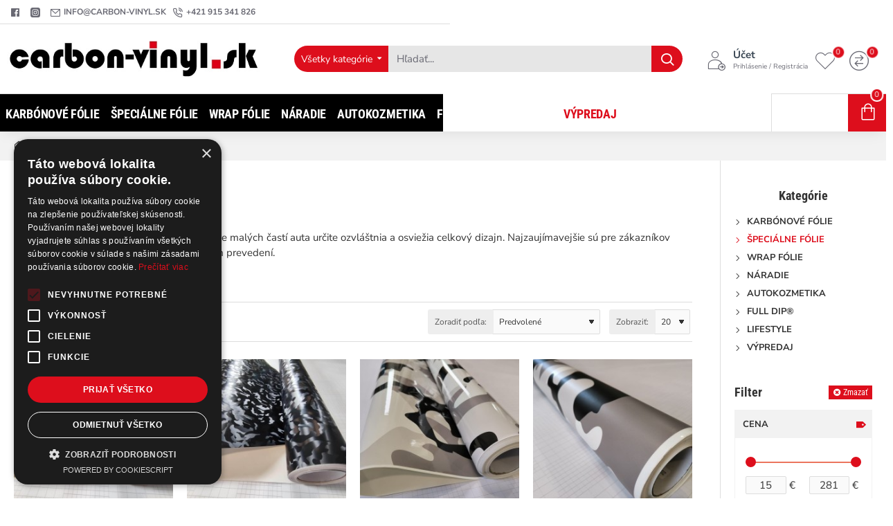

--- FILE ---
content_type: text/html; charset=utf-8
request_url: https://www.carbon-vinyl.sk/wrap-folie/maskacove-folie
body_size: 77891
content:
<!DOCTYPE html><html
dir="ltr" lang="sk" class="desktop no-touchevents mac chrome chrome131 webkit oc3 store-0 is-guest skin-1  route-product-category category-173 layout-3 one-column column-right desktop-header-active header-desktop-classic has-menu-bar header-mobile-1 sticky-default mobile-sticky-default" data-ov="3.0.3.9" data-jv="3.2.0-rc.96-f90f15ed"><head
typeof="og:website"><meta
charset="UTF-8" />
 <script>(function(w,d,s,l,i){w[l]=w[l]||[];w[l].push({'gtm.start':
new Date().getTime(),event:'gtm.js'});var f=d.getElementsByTagName(s)[0],
j=d.createElement(s),dl=l!='dataLayer'?'&l='+l:'';j.async=true;j.src=
'https://www.googletagmanager.com/gtm.js?id='+i+dl;f.parentNode.insertBefore(j,f);
})(window,document,'script','dataLayer','GTM-THXNJKFM');</script> <meta
name="theme-color" content=""><meta
name="viewport" content="width=device-width, initial-scale=1, minimum-scale=1"><meta
http-equiv="X-UA-Compatible" content="IE=edge"><title>Maskáčové fólie</title><base
href="https://www.carbon-vinyl.sk/" /><meta
name="description" content="Samolepiace maskáčové fólie so vzduchovými kanálikmi" /><meta
name="keywords" content="maskacova folia, pustna maskacova folia, maskáčová fólia, maskac folia na auto" /><meta
property="fb:app_id" content=""/><meta
property="og:type" content="website"/><meta
property="og:title" content="Maskáčové fólie"/><meta
property="og:url" content="https://www.carbon-vinyl.sk/maskacove-folie"/><meta
property="og:image" content="https://www.carbon-vinyl.sk/image/cache/data/Products/maskacove%20folie/arkticka/maskacova%20folia-arkticka%203-600x315w.JPG"/><meta
property="og:image:width" content="600"/><meta
property="og:image:height" content="315"/><meta
property="og:description" content="Veľmi obľúbené maskáčové fólie. Aj pri polepe malých častí auta určite ozvláštnia a osviežia celkový dizajn. Najzaujímavejšie sú pre zákazníkov arktická maskáčová fólia v lesklom a matnom prevedení."/><meta
name="twitter:card" content="summary"/><meta
name="twitter:site" content="@"/><meta
name="twitter:title" content="Maskáčové fólie"/><meta
name="twitter:image" content="https://www.carbon-vinyl.sk/image/cache/data/Products/maskacove%20folie/arkticka/maskacova%20folia-arkticka%203-200x200h.JPG"/><meta
name="twitter:image:width" content="200"/><meta
name="twitter:image:height" content="200"/><meta
name="twitter:description" content="Veľmi obľúbené maskáčové fólie. Aj pri polepe malých častí auta určite ozvláštnia a osviežia celkový dizajn. Najzaujímavejšie sú pre zákazníkov arktická maskáčová fólia v lesklom a matnom prevedení."/><link
href="catalog/view/theme/journal3/icons/fonts/icomoon.woff2?v=cca7a95858" rel="preload" as="font" type="font/woff2" crossorigin="anonymous"/><link
href="https://fonts.gstatic.com/" rel="preconnect" crossorigin/><link
href="catalog/view/theme/journal3/assets/7d0b4d879932bf05ab9f671448fa0f22.css?v=f90f15ed" rel="preload" as="style"/><link
href="https://www.carbon-vinyl.sk/image//eshop/male-logo.jpg" rel="icon" /> <script>window['Journal'] = {"isPopup":false,"isLoginPopup":false,"isRegisterPopup":false,"isQuickviewPopup":false,"isOptionsPopup":false,"isPhone":false,"isTablet":false,"isDesktop":true,"isTouch":false,"isAdmin":false,"isRTL":false,"ocv":3,"admin_url":null,"route_separator":"\/","language":"sk-sk","add_cart_url":"index.php?route=checkout\/cart\/add","edit_cart_url":"index.php?route=checkout\/cart\/edit","remove_cart_url":"index.php?route=checkout\/cart\/remove","info_cart_url":"index.php?route=common\/cart\/info ul li","add_wishlist_url":"index.php?route=account\/wishlist\/add","add_compare_url":"index.php?route=product\/compare\/add","filterScrollTop":true,"filterUrlValuesSeparator":",","performanceCSSDefer":false,"performanceCSSInline":false,"performanceJSDefer":false,"countdownDay":"Dn\u00ed","countdownHour":"Hod\u00edn","countdownMin":"Min\u00fat","countdownSec":"Sekund","globalPageHideColumnLeftAt":1024,"globalPageHideColumnRightAt":1024,"scrollTop":false,"scrollToTop":false,"notificationHideAfter":2000,"stepperStatus":true,"stepperDecimals":0,"quickviewPageStyleCloudZoomStatus":true,"quickviewPageStyleAdditionalImagesCarousel":false,"quickviewPageStyleAdditionalImagesCarouselStyleSpeed":500,"quickviewPageStyleAdditionalImagesCarouselStyleAutoPlay":false,"quickviewPageStyleAdditionalImagesCarouselStylePauseOnHover":true,"quickviewPageStyleAdditionalImagesCarouselStyleDelay":3000,"quickviewPageStyleAdditionalImagesCarouselStyleLoop":false,"quickviewPageStyleAdditionalImagesHeightAdjustment":5,"quickviewPageStyleProductStockUpdate":false,"quickviewPageStylePriceUpdate":false,"quickviewPageStyleOptionsSelect":"none","quickviewPageStyleButtonsDisplay":"fixed","quickviewText":"N\u00e1h\u013ead produktu","rippleStatus":false,"rippleSelectors":".btn","mobileHeaderAt":1024,"subcategoriesCarouselStyleSpeed":500,"subcategoriesCarouselStyleAutoPlay":false,"subcategoriesCarouselStylePauseOnHover":true,"subcategoriesCarouselStyleDelay":3000,"subcategoriesCarouselStyleLoop":false,"productPageStyleImageCarouselStyleSpeed":500,"productPageStyleImageCarouselStyleAutoPlay":false,"productPageStyleImageCarouselStylePauseOnHover":true,"productPageStyleImageCarouselStyleDelay":3000,"productPageStyleImageCarouselStyleLoop":false,"productPageStyleCloudZoomStatus":true,"productPageStyleCloudZoomPosition":"inner","productPageStyleOpenThumbInGallery":false,"productPageStyleGalleryThumbToggleStatus":false,"productPageStyleAdditionalImagesCarousel":false,"productPageStyleAdditionalImagesCarouselStyleSpeed":500,"productPageStyleAdditionalImagesCarouselStyleAutoPlay":true,"productPageStyleAdditionalImagesCarouselStylePauseOnHover":true,"productPageStyleAdditionalImagesCarouselStyleDelay":3000,"productPageStyleAdditionalImagesCarouselStyleLoop":false,"productPageStyleAdditionalImagesHeightAdjustment-hold":"","productPageStyleProductStockUpdate":false,"productPageStylePriceUpdate":true,"productPageStyleOptionsSelect":"none","infiniteScrollStatus":true,"infiniteScrollOffset":1,"infiniteScrollLoadPrev":"Na\u010d\u00edta\u0165 predch\u00e1dzaj\u00face produkty","infiniteScrollLoadNext":"Na\u010d\u00edta\u0165 \u010fal\u0161ie produkty","infiniteScrollLoading":"Nahr\u00e1vam...","infiniteScrollNoneLeft":"Dosiahli ste koniec zoznamu.","loginUrl":"https:\/\/www.carbon-vinyl.sk\/login","checkoutUrl":"https:\/\/www.carbon-vinyl.sk\/index.php?route=checkout\/checkout","currency_left":"","currency_right":"\u20ac","currency_decimal":",","currency_thousand":" ","filterBase":"https:\/\/www.carbon-vinyl.sk\/wrap-folie\/maskacove-folie","columnsCount":1,"mobile_header_active":false,"header_mobile_search_color_scheme":"","header_mobile_search_categories_color_scheme":"","header_mobile_search_results_color_scheme":"","headerMobileHeight":60,"headerMobileStickyStatus":true,"stickyMobileLayout":"default","searchStyleSearchAutoSuggestStatus":true,"searchStyleSearchAutoSuggestDescription":true,"searchStyleSearchAutoSuggestSubCategories":true,"headerMobileTopBarHeight":44,"headerMobileTopBarVisibility":true,"cartDropdown":true,"header_dropdown_color_scheme":"","header_offcanvas_color_scheme":"","header_search_color_scheme":"","header_search_categories_color_scheme":"","header_search_results_color_scheme":"","headerHeight":100,"headerMainMenuFullHeightTop":false,"headerMainMenuFullHeightNew":true,"mobileMenu1":false,"mobileMenu2":false,"mobileMenuOn":"","mobileMenuMenus":"menu-1","headerMiniSearchDisplay":"default","stickyStatus":true,"stickyFullHomePadding":false,"stickyFullHomePaddingAll":false,"stickyAt-hold":"","stickyHeightNew":"","headerTopBarHeight":35,"topBarStatus":true,"headerType":"classic","assets":{"countdown":["catalog\/view\/theme\/journal3\/lib\/countdown\/jquery.countdown.min.js?v=f90f15ed"],"imagezoom":[],"lightgallery":[],"masterslider":[],"swiper":[],"swiper-latest":[],"typeahead":["catalog\/view\/theme\/journal3\/lib\/typeahead\/typeahead.jquery.min.js?v=f90f15ed"],"smoothscroll":["catalog\/view\/theme\/journal3\/lib\/smoothscroll\/smoothscroll.min.js?v=f90f15ed"],"datetimepicker":[],"countup":[]}};</script> <script>/* src: catalog/view/theme/journal3/lib/lozad/lozad.min.js */
!function(t,e){"object"==typeof exports&&"undefined"!=typeof module?module.exports=e():"function"==typeof define&&define.amd?define(e):t.lozad=e()}(this,function(){"use strict";var t="undefined"!=typeof document&&document.documentMode,e=function(t){return window&&window[t]},r=["data-iesrc","data-alt","data-src","data-srcset","data-background-image","data-toggle-class"],a={rootMargin:"0px",threshold:0,enableAutoReload:!1,load:function(e){if("picture"===e.nodeName.toLowerCase()){var r=e.querySelector("img"),a=!1;null===r&&(r=document.createElement("img"),a=!0),t&&e.getAttribute("data-iesrc")&&(r.src=e.getAttribute("data-iesrc")),e.getAttribute("data-alt")&&(r.alt=e.getAttribute("data-alt")),a&&e.append(r)}if("video"===e.nodeName.toLowerCase()&&!e.getAttribute("data-src")&&e.children){for(var o=e.children,i=void 0,n=0;n<=o.length-1;n++)(i=o[n].getAttribute("data-src"))&&(o[n].src=i);e.load()}e.getAttribute("data-poster")&&(e.poster=e.getAttribute("data-poster")),e.getAttribute("data-src")&&(e.src=e.getAttribute("data-src")),e.getAttribute("data-srcset")&&e.setAttribute("srcset",e.getAttribute("data-srcset"));var d=",";if(e.getAttribute("data-background-delimiter")&&(d=e.getAttribute("data-background-delimiter")),e.getAttribute("data-background-image"))e.style.backgroundImage="url('"+e.getAttribute("data-background-image").split(d).join("'),url('")+"')";else if(e.getAttribute("data-background-image-set")){var u=e.getAttribute("data-background-image-set").split(d),g=u[0].substr(0,u[0].indexOf(" "))||u[0];g=-1===g.indexOf("url(")?"url("+g+")":g,1===u.length?e.style.backgroundImage=g:e.setAttribute("style",(e.getAttribute("style")||"")+"background-image: "+g+"; background-image: -webkit-image-set("+u+"); background-image: image-set("+u+")")}e.getAttribute("data-toggle-class")&&e.classList.toggle(e.getAttribute("data-toggle-class"))},loaded:function(){}};function o(t){t.setAttribute("data-loaded",!0)}var i=function(t){return"true"===t.getAttribute("data-loaded")},n=function(t){var e=1<arguments.length&&void 0!==arguments[1]?arguments[1]:document;return t instanceof Element?[t]:t instanceof NodeList?t:e.querySelectorAll(t)};return function(){var t,d,u,g=0<arguments.length&&void 0!==arguments[0]?arguments[0]:".lozad",s=1<arguments.length&&void 0!==arguments[1]?arguments[1]:{},c=Object.assign({},a,s),l=c.root,b=c.rootMargin,f=c.threshold,m=c.enableAutoReload,A=c.load,v=c.loaded,h=void 0,p=void 0;e("IntersectionObserver")&&(h=new IntersectionObserver((t=A,d=v,function(e,r){e.forEach(function(e){(0<e.intersectionRatio||e.isIntersecting)&&(r.unobserve(e.target),i(e.target)||(t(e.target),o(e.target),d(e.target)))})}),{root:l,rootMargin:b,threshold:f})),e("MutationObserver")&&m&&(p=new MutationObserver((u=A,function(t){t.forEach(function(t){i(t.target)&&"attributes"===t.type&&-1<r.indexOf(t.attributeName)&&u(t.target)})})));for(var k,y=n(g,l),w=0;w<y.length;w++)(k=y[w]).getAttribute("data-placeholder-background")&&(k.style.background=k.getAttribute("data-placeholder-background"));return{observe:function(){for(var t=n(g,l),e=0;e<t.length;e++)i(t[e])||(h?(p&&m&&p.observe(t[e],{subtree:!0,attributes:!0,attributeFilter:r}),h.observe(t[e])):(A(t[e]),o(t[e]),v(t[e])))},triggerLoad:function(t){i(t)||(A(t),o(t),v(t))},observer:h,mutationObserver:p}}});
/* src: catalog/view/theme/journal3/lib/loadjs/loadjs.min.js */
loadjs=function(){var h=function(){},c={},u={},f={};function o(e,n){if(e){var r=f[e];if(u[e]=n,r)for(;r.length;)r[0](e,n),r.splice(0,1)}}function l(e,n){e.call&&(e={success:e}),n.length?(e.error||h)(n):(e.success||h)(e)}function d(r,t,s,i){var c,o,e=document,n=s.async,u=(s.numRetries||0)+1,f=s.before||h,l=r.replace(/[\?|#].*$/,""),a=r.replace(/^(css|img)!/,"");i=i||0,/(^css!|\.css$)/.test(l)?((o=e.createElement("link")).rel="stylesheet",o.href=a,(c="hideFocus"in o)&&o.relList&&(c=0,o.rel="preload",o.as="style")):/(^img!|\.(png|gif|jpg|svg|webp)$)/.test(l)?(o=e.createElement("img")).src=a:((o=e.createElement("script")).src=r,o.async=void 0===n||n),!(o.onload=o.onerror=o.onbeforeload=function(e){var n=e.type[0];if(c)try{o.sheet.cssText.length||(n="e")}catch(e){18!=e.code&&(n="e")}if("e"==n){if((i+=1)<u)return d(r,t,s,i)}else if("preload"==o.rel&&"style"==o.as)return o.rel="stylesheet";t(r,n,e.defaultPrevented)})!==f(r,o)&&e.head.appendChild(o)}function r(e,n,r){var t,s;if(n&&n.trim&&(t=n),s=(t?r:n)||{},t){if(t in c)throw"LoadJS";c[t]=!0}function i(n,r){!function(e,t,n){var r,s,i=(e=e.push?e:[e]).length,c=i,o=[];for(r=function(e,n,r){if("e"==n&&o.push(e),"b"==n){if(!r)return;o.push(e)}--i||t(o)},s=0;s<c;s++)d(e[s],r,n)}(e,function(e){l(s,e),n&&l({success:n,error:r},e),o(t,e)},s)}if(s.returnPromise)return new Promise(i);i()}return r.ready=function(e,n){return function(e,r){e=e.push?e:[e];var n,t,s,i=[],c=e.length,o=c;for(n=function(e,n){n.length&&i.push(e),--o||r(i)};c--;)t=e[c],(s=u[t])?n(t,s):(f[t]=f[t]||[]).push(n)}(e,function(e){l(n,e)}),r},r.done=function(e){o(e,[])},r.reset=function(){c={},u={},f={}},r.isDefined=function(e){return e in c},r}();
/* src: catalog/view/theme/journal3/js/head.js */
(function(){const documentClassList=document.documentElement.classList;if(Journal['isDesktop']&&(('ontouchstart'in window)||(navigator.maxTouchPoints>0)||(navigator.msMaxTouchPoints>0))){let timeout;document.addEventListener('touchstart',function(){if(timeout){clearTimeout(timeout);}
Journal['isTouch']=true;documentClassList.remove('no-touchevents');documentClassList.add('touchevents');timeout=setTimeout(function(){Journal['isTouch']=false;documentClassList.add('no-touchevents');documentClassList.remove('touchevents');},400);});}
if(!(function(){const flex=document.createElement('div');flex.style.display='flex';flex.style.flexDirection='column';flex.style.rowGap='1px';flex.appendChild(document.createElement('div'));flex.appendChild(document.createElement('div'));document.documentElement.appendChild(flex);const isSupported=flex.scrollHeight===1;flex.parentNode.removeChild(flex);return isSupported;})()){documentClassList.add('no-flexbox-gap');}
document.addDelegatedEventListener=function(eventName,elementSelector,handler){document.addEventListener(eventName,function(e){for(let target=e.target;target&&target!==this;target=target.parentNode){if(target.matches(elementSelector)){handler.call(target,e);break;}}},false);}
if(Journal['isDesktop']&&documentClassList.contains('safari')&&!documentClassList.contains('ipad')&&navigator.maxTouchPoints&&navigator.maxTouchPoints>2){window.fetch('index.php?route=journal3/journal'+Journal['route_separator']+'device_detect',{method:'POST',body:'device=ipad',headers:{'Content-Type':'application/x-www-form-urlencoded'}}).then(function(data){return data.json();}).then(function(data){if(data.response.reload){window.location.reload();}});}
if(Journal['isDesktop']){if(window.localStorage.getItem('j-editor')!=='hidden'){documentClassList.add('admin-bar-visible');}}})();(function(){if(Journal['isPopup']){return;}
const documentClassList=document.documentElement.classList;if(Journal['mobile_header_active']||!Journal['cartDropdown']){document.addEventListener('DOMContentLoaded',function(){const wrapper=document.querySelector('.mobile-cart-content-wrapper');const cart_content=document.querySelector('.cart-content > ul');const cart=document.querySelector('#cart');if(wrapper&&cart_content){wrapper.appendChild(cart_content);cart.classList.remove('dropdown');const trigger=document.querySelector('#cart > a');trigger.removeAttribute('data-toggle');trigger.setAttribute('data-off-canvas','mobile-cart-content-container');}});}
if(Journal['mobile_header_active']){return;}
const wrappers=['search','cart','logo','language','currency'];const mobileHeaderMedia=window.matchMedia('(max-width: '+Math.max(parseInt(Journal['mobileHeaderAt'],10),540)+'px)');function callback(){const event=document.createEvent('CustomEvent');if(mobileHeaderMedia.matches){mobileClasses();mobileHeader();mobileCart();event.initEvent('JournalMobileHeaderActive');}else{desktopClasses();desktopHeader();desktopCart();event.initEvent('JournalDesktopHeaderActive');}
document.dispatchEvent(event);}
mobileHeaderMedia.addListener(callback);if(mobileHeaderMedia.matches){mobileClasses();}
if(mobileHeaderMedia.matches){document.addEventListener('DOMContentLoaded',function(){callback();});}
function mobileClasses(){documentClassList.add('mobile-header-active');documentClassList.remove('desktop-header-active');}
function desktopClasses(){documentClassList.add('desktop-header-active');documentClassList.remove('mobile-header-active');}
function mobileHeader(){Object.keys(wrappers).forEach(function(k){const element=document.querySelector('#'+wrappers[k]);const wrapper=document.querySelector('.mobile-'+wrappers[k]+'-wrapper');if(element&&wrapper){wrapper.appendChild(element);}});const search=document.querySelector('#search');const cart=document.querySelector('#cart');if(search&&(Journal['searchStyle']==='full')){search.classList.remove('full-search');search.classList.add('mini-search');}
if(cart&&(Journal['cartStyle']==='full')){cart.classList.remove('full-cart');cart.classList.add('mini-cart');}
if(cart&&Journal['cartDropdown']){cart.classList.remove('dropdown');const trigger=document.querySelector('#cart > a');trigger.removeAttribute('data-toggle');trigger.setAttribute('data-off-canvas','mobile-cart-content-container');}}
function desktopHeader(){Object.keys(wrappers).forEach(function(k){const element=document.querySelector('#'+wrappers[k]);const wrapper=document.querySelector('.desktop-'+wrappers[k]+'-wrapper');if(element&&wrapper){wrapper.appendChild(element);}});const search=document.querySelector('#search');const cart=document.querySelector('#cart');if(search&&(Journal['searchStyle']==='full')){search.classList.remove('mini-search');search.classList.add('full-search');}
if(cart&&(Journal['cartStyle']==='full')){cart.classList.remove('mini-cart');cart.classList.add('full-cart');}
if(cart&&Journal['cartDropdown']){cart.classList.add('dropdown');const trigger=document.querySelector('#cart > a');trigger.setAttribute('data-toggle','dropdown');trigger.removeAttribute('data-off-canvas');}
documentClassList.remove('mobile-cart-content-container-open');documentClassList.remove('mobile-main-menu-container-open');documentClassList.remove('mobile-filter-container-open');documentClassList.remove('mobile-overlay');}
function mobileCart(){const wrapper=document.querySelector('.mobile-cart-content-wrapper');const cart_content=document.querySelector('.cart-content > ul');if(wrapper&&cart_content){wrapper.appendChild(cart_content);}}
function desktopCart(){const wrapper=document.querySelector('#cart-content');const cart_content=document.querySelector('.mobile-cart-content-wrapper > ul');if(wrapper&&cart_content){wrapper.appendChild(cart_content);}}})();(function(){if(Journal['isPopup']){return;}
if(!Journal['mobileMenuOn']){return;}
const documentClassList=document.documentElement.classList;const mobileMenuMedia=window.matchMedia('(max-width: '+Math.max(parseInt(Journal['mobileMenuOn'],10),540)+'px)');let selectors;let classes=['mobile-menu-active'];if(Journal['mobileMenuMenus']==='menu-1'){selectors='#main-menu';classes.push('mobile-menu-1-active');}else if(Journal['mobileMenuMenus']==='menu-2'){selectors='#main-menu-2';classes.push('mobile-menu-2-active');}else{selectors='#main-menu, #main-menu-2';classes.push('mobile-menu-1-active');classes.push('mobile-menu-2-active');}
function callback(){if(mobileMenuMedia.matches){const wrapper=document.querySelector('.desktop-mobile-main-menu-wrapper');const contents=document.querySelectorAll(selectors);if(wrapper&&contents.length){contents.forEach(function(content){wrapper.appendChild(content);content.querySelectorAll('template').forEach(function(element){Journal.template(element);});content.querySelectorAll('.main-menu .dropdown-toggle').forEach(function(element){element.classList.remove('dropdown-toggle');element.classList.add('collapse-toggle');element.removeAttribute('data-toggle');});content.querySelectorAll('.main-menu .dropdown-menu').forEach(function(element){element.classList.remove('dropdown-menu');element.classList.remove('j-dropdown');element.classList.add('collapse');});content.classList.add('accordion-menu');});Journal.lazy();}
classes.forEach(function(cls){documentClassList.add(cls);});}else{const wrapper=document.querySelector('.desktop-main-menu-wrapper');const contents=document.querySelectorAll(selectors);if(wrapper&&contents.length){contents.forEach(function(content){wrapper.appendChild(content);content.querySelectorAll('.main-menu .collapse-toggle').forEach(function(element){element.classList.add('dropdown-toggle');element.classList.remove('collapse-toggle');element.setAttribute('data-toggle','dropdown-hover');});content.querySelectorAll('.main-menu .collapse').forEach(function(element){element.classList.add('dropdown-menu');element.classList.add('j-dropdown');element.classList.remove('collapse');});content.classList.remove('accordion-menu');});const $mm1=document.querySelector('#main-menu');const $mm2=document.querySelector('#main-menu-2');if($mm1&&$mm2){wrapper.insertBefore($mm1,$mm2);}}
documentClassList.remove('desktop-mobile-main-menu-container-open');documentClassList.remove('mobile-overlay');classes.forEach(function(cls){documentClassList.remove(cls);});}}
mobileMenuMedia.addListener(callback);if(mobileMenuMedia.matches){classes.forEach(function(cls){documentClassList.add(cls);});}
if(mobileMenuMedia.matches){document.addEventListener('DOMContentLoaded',function(){callback();});}})();(function(){if(Journal['isPopup']){return;}
const documentClassList=document.documentElement.classList;Journal['globalPageHideColumnLeftAt']=Math.max(+Journal['globalPageHideColumnLeftAt']||0,100);Journal['globalPageHideColumnRightAt']=Math.max(+Journal['globalPageHideColumnRightAt']||0,100);const columnMedias={left:window.matchMedia('(max-width: '+Journal['globalPageHideColumnLeftAt']+'px)'),right:window.matchMedia('(max-width: '+Journal['globalPageHideColumnRightAt']+'px)')}
function callback(){Object.keys(columnMedias).forEach(function(key){if(columnMedias[key].matches){documentClassList.add(key+'-column-disabled');mobileFilter(key);}else{documentClassList.remove(key+'-column-disabled');desktopFilter(key);}});}
Object.keys(columnMedias).forEach(function(key){if(columnMedias[key].matches){documentClassList.add(key+'-column-disabled');}
columnMedias[key].addListener(callback);});document.addEventListener('DOMContentLoaded',function(){callback();});function mobileFilter(column){const element=document.querySelector('#column-'+column+' #filter');const wrapper=document.querySelector('.mobile-filter-wrapper');if(element&&wrapper){documentClassList.add('mobile-filter-active');wrapper.appendChild(element);}}
function desktopFilter(column){const element=document.querySelector('#filter');const wrapper=document.querySelector('#column-'+column+' .desktop-filter-wrapper');if(element&&wrapper){documentClassList.remove('mobile-filter-active');documentClassList.remove('mobile-filter-container-open');wrapper.appendChild(element);}}})();(function(){const style=document.createElement('style');const documentClassList=document.documentElement.classList;document.head.appendChild(style);if(Journal['popup']){if(localStorage.getItem('p-'+Journal['popup']['c'])){document.addEventListener('DOMContentLoaded',function(){document.querySelector('.popup-wrapper').remove();});}else{if(Journal['popup']['o']['showAfter']){setTimeout(function(){documentClassList.add('popup-open','popup-center');},Journal['popup']['o']['showAfter']);}else{documentClassList.add('popup-open','popup-center');}
if(Journal['popup']['o']['hideAfter']){setTimeout(function(){documentClassList.remove('popup-open','popup-center');},Journal['popup']['o']['hideAfter']);}}}
document.addEventListener('click',function(e){if(e.target.matches('.popup-close, .popup-bg-closable, .btn-popup:not([href]), .btn-popup:not([href]) span')){const $popup_wrapper=document.querySelector('.popup-wrapper');const $checkbox=document.querySelector('.popup-wrapper .popup-footer input[type="checkbox"]');const options=$popup_wrapper.dataset.options?JSON.parse($popup_wrapper.dataset.options):null;if($checkbox&&options&&options.cookie){if($checkbox.checked){localStorage.setItem('p-'+options.cookie,'1');}else{localStorage.removeItem('p-'+options.cookie);}}
documentClassList.remove('popup-open','popup-center','popup-iframe-loaded');setTimeout(function(){$popup_wrapper.remove();},500);}});document.addEventListener('keydown',function(e){if(e.key==='Escape'){const $popup_wrapper=document.querySelector('.popup-wrapper');if(!$popup_wrapper){return;}
const $checkbox=document.querySelector('.popup-wrapper .popup-footer input[type="checkbox"]');const options=$popup_wrapper.dataset.options?JSON.parse($popup_wrapper.dataset.options):null;if($checkbox&&options&&options.cookie){if($checkbox.checked){localStorage.setItem('p-'+options.cookie,'1');}else{localStorage.removeItem('p-'+options.cookie);}}
documentClassList.remove('popup-open','popup-center');setTimeout(function(){$popup_wrapper.remove();},500);}});if(Journal['notification']){if(localStorage.getItem('n-'+Journal['notification']['c'])){style.sheet.insertRule('.module-notification-'+Journal['notification']['m']+'{ display:none !important }');}}
document.addEventListener('click',function(e){if(e.target.matches('.notification-close')){const $this=$(e.target);const height=$this.parent().outerHeight();$this.parent().next('div').css('margin-top',-height);$('.removed').removeClass('removed');$this.parent().addClass('fade-out').on('transitionend MSTransitionEnd webkitTransitionEnd oTransitionEnd',function(){$(this).next('div').addClass('removed').css('margin-top','');$(this).remove();});if(e.target.parentNode.classList.contains('module-notification')){localStorage.setItem('n-'+Journal['notification']['c'],'1');}}});if(Journal['header_notice']){if(localStorage.getItem('hn-'+Journal['header_notice']['c'])){style.sheet.insertRule('.module-header_notice-'+Journal['header_notice']['m']+'{ display:none !important }');document.documentElement.style.setProperty('--header-notice-height','0px');}}
document.addDelegatedEventListener('click','.header-notice-close-button button',function(e){const $el=this.closest('.module-header_notice');const options=JSON.parse($el.dataset.options||'{}');if(options['cookie']){localStorage.setItem('hn-'+options['cookie'],'1');}
$el.style.height=$el.offsetHeight+'px';$el.style.transitionProperty='height';$el.style.transitionDuration=parseInt(Journal['header_notice']['o']['duration'])+'ms';$el.style.transitionTimingFunction=Journal['header_notice']['o']['ease'];$el.getClientRects();$el.style.height=0;document.documentElement.style.setProperty('--header-notice-height','0px');});if(Journal['layout_notice']){if(localStorage.getItem('ln-'+Journal['layout_notice']['c'])){style.sheet.insertRule('.module-layout_notice-'+Journal['layout_notice']['m']+'{ display:none !important }');}}
document.addDelegatedEventListener('click','.layout-notice-close-button button',function(e){const $el=this.closest('.module-layout_notice');const options=JSON.parse($el.dataset.options||'{}');if(options['cookie']){localStorage.setItem('ln-'+options['cookie'],'1');}
$el.style.height=$el.offsetHeight+'px';$el.style.transitionProperty='height';$el.style.transitionDuration=parseInt(Journal['layout_notice']['o']['duration'])+'ms';$el.style.transitionTimingFunction=Journal['layout_notice']['o']['ease'];$el.getClientRects();$el.style.height=0;});})();(function(){Journal.load=function(urls,bundle,success){if(loadjs.isDefined(bundle)){loadjs.ready(bundle,{success:success});}else{loadjs(urls,bundle,{async:false,before:function(path,el){document.head.prepend(el);return false;},success:success});}};Journal.lazy=function(name,selector,options){window['__journal_lazy']=window['__journal_lazy']||{};if(arguments.length){window['__journal_lazy'][name]=lozad(selector,options);window['__journal_lazy'][name].observe();}else{Object.entries(window['__journal_lazy']).forEach(function(entry){entry[1].observe();});}};Journal.template=function(el){if(el.attributes.length){const div=document.createElement('div');div.innerHTML=el.innerHTML;for(let i=0;i<el.attributes.length;i++){div.setAttribute(el.attributes[i].name,el.attributes[i].value);}
el.parentNode.replaceChild(div,el);}else{const child=el.content.firstElementChild.cloneNode(true);el.parentNode.replaceChild(child,el);}
el.querySelectorAll('template').forEach(function(el){Journal.template(el);});};})();(function(){const classList=document.documentElement.classList;let stickyPos=0;function updateStickyPos(){if(classList.contains('desktop-header-active')){if(!Journal['headerMainMenuFullHeight']){const megaMenu=document.querySelector('.main-menu-item.mega-menu');if(megaMenu){megaMenu.style.setProperty('--item-height',megaMenu.offsetHeight);}}
if(classList.contains('sticky-default')){stickyPos=document.querySelector('.top-bar').offsetHeight;}else if(classList.contains('sticky-menu')){stickyPos=document.querySelector('.top-bar').offsetHeight+document.querySelector('.mid-bar').offsetHeight;}}else{stickyPos=document.querySelector('.mobile-top-bar').offsetHeight;}
const $hn=document.querySelector('.module-header_notice');if($hn&&$hn.offsetHeight){stickyPos+=$hn.offsetHeight;document.documentElement.style.setProperty('--header-notice-height',$hn.offsetHeight+'px');}}
if(Journal['stickyStatus']){document.addEventListener('JournalDesktopHeaderActive',function(e){updateStickyPos();});document.addEventListener('JournalMobileHeaderActive',function(e){updateStickyPos();});document.addEventListener('DOMContentLoaded',function(){updateStickyPos();});}
let scrollY=window.scrollY;let scrollDirection='';document.addEventListener('scroll',function(){let currentDirection='';if(window.scrollY>100&&window.scrollY>scrollY){currentDirection='down';}else if(window.scrollY>=(document.body.clientHeight-window.innerHeight)){currentDirection='down';}else{currentDirection='up';}
if(currentDirection!==scrollDirection){document.documentElement.setAttribute('data-scroll',currentDirection);}
if(classList.contains('mac')&&window.innerWidth>window.document.body.clientWidth&&scrollY>0){classList.add('mac-scroll');}
if(Journal['stickyStatus']){const stickyClass=classList.contains('desktop-header-active')?'header-sticky':'mobile-sticky';if(window.scrollY>stickyPos){classList.add(stickyClass);}else{classList.remove(stickyClass);}}
scrollY=window.scrollY;scrollDirection=currentDirection;});document.addEventListener('DOMContentLoaded',function(){if(classList.contains('mac')&&window.innerWidth>window.document.body.clientWidth){classList.add('mac-scroll');}});})();(function(){if(Journal['isPopup']){return;}
if(!Journal['mobile_header_active']){Journal.dropdownOffset=function(){const mainMenu=document.querySelectorAll('header [id*="main-menu"]');const dropdown=document.querySelectorAll('header [id*="main-menu"] > .j-menu > .dropdown');const megaMenu=document.querySelectorAll('header [id*="main-menu"] > .j-menu > .mega-menu');const megaMenuFull=document.querySelectorAll('header [id*="main-menu"] > .j-menu > .menu-fullwidth');const flyoutMenuItem=document.querySelectorAll('.flyout-menu > .j-menu > .flyout-menu-item.mega-menu > .j-dropdown');const $midBar=document.querySelector('header .mid-bar');let midBar=$midBar?$midBar.getBoundingClientRect().right:0;mainMenu.forEach(function(el){let menuContainerRight=el.getBoundingClientRect().right;el.onscroll=function(e){el.style.setProperty('--scroll-offset',Math.ceil(el.scrollLeft*(Journal['isRTL']?-1:1))+'px');if((el.scrollWidth-el.clientWidth)<=el.scrollLeft){el.classList.add('no-scroll-end');}else{el.classList.remove('no-scroll-end');}}
dropdown.forEach(function(el){el.style.setProperty('--element-offset',(Journal['isRTL']?midBar-el.getBoundingClientRect().right:el.offsetLeft)+'px');el.style.setProperty('--element-width',el.clientWidth+'px');el.style.setProperty('--element-height',el.clientHeight+'px');});megaMenu.forEach(function(el){el.style.setProperty('--mega-menu-top-offset',el.getBoundingClientRect().top+'px');});megaMenuFull.forEach(function(el){el.style.setProperty('--mega-menu-full-offset',(Journal['isRTL']?window.innerWidth-el.getBoundingClientRect().right:el.getBoundingClientRect().left)+'px');});});}
window.addEventListener('resize',Journal['dropdownOffset']);document.addEventListener('DOMContentLoaded',Journal['dropdownOffset']);}
Journal.mobileDropdownOffset=function(){const mobileSecondaryMenu=document.querySelector('.mobile-secondary-menu');if(mobileSecondaryMenu){const mobileMenu=document.querySelectorAll('.mobile-secondary-menu .top-menu');const mobileDropdown=document.querySelectorAll('.mobile-secondary-menu .top-menu > .j-menu > .dropdown');const mobileMenuRight=document.querySelector('.mobile-secondary-menu').getBoundingClientRect().right;mobileMenu.forEach(function(el){el.onscroll=function(e){el.style.setProperty('--scroll-offset',el.scrollLeft*(Journal['isRTL']?-1:1)+'px');}
mobileDropdown.forEach(function(el){el.style.setProperty('--element-offset',(Journal['isRTL']?mobileMenuRight-el.getBoundingClientRect().right:el.offsetLeft)+'px');el.style.setProperty('--element-width',el.clientWidth+'px');el.style.setProperty('--element-height',el.clientHeight+'px');});});}}
window.addEventListener('resize',Journal['mobileDropdownOffset']);document.addEventListener('DOMContentLoaded',Journal['mobileDropdownOffset']);Journal.mobileOffCanvasDropdownOffset=function(){const mobileOffCanvasMenu=document.querySelector('.mobile-wrapper-top-menu');if(mobileOffCanvasMenu){const mobileOffCanvas=document.querySelectorAll('.mobile-wrapper-top-menu .top-menu');const mobileOffCanvasDropdown=document.querySelectorAll('.mobile-wrapper-top-menu .top-menu > .j-menu > .dropdown');const mobileOffCanvasRight=document.querySelector('.mobile-wrapper-top-menu').getBoundingClientRect().right;mobileOffCanvas.forEach(function(el){if(el.scrollWidth>el.parentElement.clientWidth){el.parentElement.classList.add('has-scroll');}else{el.parentElement.classList.remove('has-scroll');}
el.onscroll=function(e){el.style.setProperty('--scroll-offset',el.scrollLeft*(Journal['isRTL']?-1:1)+'px');if(el.scrollWidth>el.clientWidth){el.parentElement.classList.add('has-scroll');}else{el.parentElement.classList.remove('has-scroll');}
if(el.scrollLeft>=(el.scrollWidth-el.clientWidth-1)){el.parentElement.classList.add('no-scroll');}else{el.parentElement.classList.remove('no-scroll');}}
mobileOffCanvasDropdown.forEach(function(el){el.style.setProperty('--element-offset',(Journal['isRTL']?mobileOffCanvasRight-el.getBoundingClientRect().right:el.offsetLeft)+'px');el.style.setProperty('--element-width',el.clientWidth+'px');el.style.setProperty('--element-height',el.clientHeight+'px');});});}}
window.addEventListener('resize',Journal['mobileOffCanvasDropdownOffset']);document.addEventListener('DOMContentLoaded',Journal['mobileOffCanvasDropdownOffset']);Journal.mobileSearch=function(){const mobile1=document.querySelector('.mobile-header.mobile-1');if(mobile1){let mobileHeight=mobile1.clientHeight;mobile1.style.setProperty('--mobile-1-height',mobileHeight+'px');const miniSearch=document.querySelectorAll('.mobile-header.mobile-1 .mini-search #search');miniSearch.forEach(function(el){el.style.setProperty('--element-offset',el.offsetLeft+'px');el.style.setProperty('--element-width',el.clientWidth+'px');});}}
window.addEventListener('resize',Journal['mobileSearch']);document.addEventListener('DOMContentLoaded',Journal['mobileSearch']);})();(function(){if(Journal['isPopup']){return;}
Journal.tableScroll=function(){document.querySelectorAll('.table-responsive').forEach(function(el){if(el.scrollWidth>el.clientWidth){el.classList.add('table-scroll');}else{el.classList.remove('table-scroll');}});}
window.addEventListener('resize',Journal['tableScroll']);document.addEventListener('DOMContentLoaded',Journal['tableScroll']);})();</script> <link
href="catalog/view/theme/journal3/assets/7d0b4d879932bf05ab9f671448fa0f22.css?v=f90f15ed" type="text/css" rel="stylesheet" media="screen" /> <script>performance.mark('css');</script> <style data-id="icons">@font-face{font-family:'icomoon';src:url('catalog/view/theme/journal3/icons/fonts/icomoon.woff2?v=cca7a95858') format('woff2'),url('catalog/view/theme/journal3/icons/fonts/icomoon.woff?v=cca7a95858') format('woff'),url('catalog/view/theme/journal3/icons/fonts/icomoon.ttf?v=cca7a95858') format('truetype'),url('catalog/view/theme/journal3/icons/fonts/icomoon.svg?v=cca7a95858') format('svg');font-weight:400;font-style:normal;font-display:block}.icon{font-family:'icomoon' !important;speak:never;font-style:normal;font-weight:400;font-variant:normal;text-transform:none;line-height:1;-webkit-font-smoothing:antialiased;-moz-osx-font-smoothing:grayscale}</style><style data-id="google-fonts">@font-face{font-family:'Caveat';font-style:normal;font-weight:400;font-display:swap;src:url(https://fonts.gstatic.com/s/caveat/v23/WnznHAc5bAfYB2QRah7pcpNvOx-pjfJ9eIupYQ.woff2) format('woff2')}@font-face{font-family:'Nunito Sans';font-style:normal;font-weight:400;font-stretch:normal;font-display:swap;src:url(https://fonts.gstatic.com/s/nunitosans/v19/pe1mMImSLYBIv1o4X1M8ce2xCx3yop4tQpF_MeTm0lfGWVpNn64CL7U8upHZIbMV51Q42ptCp5F5bxqqtQ1yiU4G1ilXvVUl.woff2) format('woff2')}@font-face{font-family:'Nunito Sans';font-style:normal;font-weight:700;font-stretch:normal;font-display:swap;src:url(https://fonts.gstatic.com/s/nunitosans/v19/pe1mMImSLYBIv1o4X1M8ce2xCx3yop4tQpF_MeTm0lfGWVpNn64CL7U8upHZIbMV51Q42ptCp5F5bxqqtQ1yiU4GMS5XvVUl.woff2) format('woff2')}@font-face{font-family:'Roboto Condensed';font-style:normal;font-weight:400;font-display:swap;src:url(https://fonts.gstatic.com/s/robotocondensed/v31/ieVo2ZhZI2eCN5jzbjEETS9weq8-_d6T_POl0fRJeyWyosBA5Xw.woff2) format('woff2')}@font-face{font-family:'Roboto Condensed';font-style:normal;font-weight:700;font-display:swap;src:url(https://fonts.gstatic.com/s/robotocondensed/v31/ieVo2ZhZI2eCN5jzbjEETS9weq8-_d6T_POl0fRJeyVVpcBA5Xw.woff2) format('woff2')}</style><style data-id="variables">:root { --background: rgba(255, 255, 255, 1); --accent-hover: rgba(39, 123, 140, 1); --gold: rgba(253, 194, 45, 1); --background-lighter: rgba(250, 250, 250, 1); --text: rgba(51, 51, 51, 1); --transparent: rgba(0, 0, 0, 0); --success: rgba(80, 173, 85, 1); --background-darker: rgba(238, 238, 238, 1); --action: rgba(221, 14, 28, 1); --gray: rgba(105, 105, 115, 1); --border: rgba(221, 221, 221, 1); --pastel-1: rgba(219, 232, 242, 1); --accent: rgba(20, 102, 120, 1); --text-light: rgba(230, 230, 230, 1); --background-shade: rgba(240, 242, 245, 1); --pastel-2: rgba(255, 253, 245, 1); --pastel-3: rgba(249, 255, 247, 1); --pastel-4: rgba(241, 222, 222, 1); --dark: rgba(44, 54, 64, 1); --text-lighter: rgba(255, 255, 255, 1); --dark-2: rgba(58, 71, 84, 1); --fire: rgba(233, 102, 49, 1); --neutral: rgba(139, 145, 152, 1) }</style><style data-id="settings">.grid-col:before{display:none !important}</style><style data-id="settings">.blog-post .post-details .post-stats{padding-inline:initial;margin-inline:initial;white-space:nowrap;overflow-x:auto;padding-bottom:12px;margin-bottom:-12px;-webkit-overflow-scrolling:touch;font-size:var(--j-font_size-default)}.blog-post .post-details .post-stats .p-category{flex-wrap:nowrap;display:inline-flex}.blog-post .post-details .post-stats::-webkit-scrollbar{-webkit-appearance:none;height:0;height:1px;width:1px}.blog-post .post-details .post-stats::-webkit-scrollbar-thumb{background-color:rgba(221,14,28,1)}.blog-post .post-details .post-stats-wrapper{margin-top:20px;--element-margin-top:20px;margin-bottom:15px;--element-margin-bottom:15px;padding-bottom:15px;--element-padding-bottom:15px;border-width:0;border-bottom-width:1px;border-style:solid;border-color:rgba(221,221,221,1)}.blog-post .post-details .post-stats .p-posted{display:inline-flex}.blog-post .post-details .post-stats .p-author{display:none}.blog-post .post-details .p-date{display:inline-flex}.blog-post .post-details .p-date-image{top:0;left:0;right:auto;bottom:auto}.p-date-image{color:rgba(255,255,255,1);font-weight:700;background-color:rgba(221,14,28,1);--background-color:rgba(221,14,28,1);margin:5px;--element-margin:5px}.p-date-image em{color:rgba(255,255,255,1)}.blog-post .post-details .post-stats .p-comment{display:inline-flex}.blog-post .post-details .post-stats .p-view{display:inline-flex}.post-content>p{margin-bottom:10px}.post-image{display:none;text-align:left;float:none;margin-bottom:20px;--element-margin-bottom:20px}.post-image img{box-shadow:0 10px 30px rgba(0,0,0,.1)}.post-content{column-count:initial;column-gap:40px;column-rule-color:rgba(221,221,221,1);column-rule-width:1px;column-rule-style:solid}.blog-post .tags{justify-content:center}.post-comments{margin-top:20px;--element-margin-top:20px}.reply-btn.btn,.reply-btn.btn:visited{font-size:var(--j-font_size-xs);font-weight:400;text-transform:none}.reply-btn.btn{padding:2px;--element-padding:2px;padding-right:6px;--element-padding-right:6px;padding-left:6px;--element-padding-left:6px;min-width:20px;min-height:20px}.no-touchevents .reply-btn.btn:hover{box-shadow:0 5px 30px -5px rgba(0,0,0,.25)}.reply-btn.btn:active,.no-touchevents .reply-btn.btn:hover:active,.reply-btn.btn:focus:active{box-shadow:inset 0 0 20px rgba(0,0,0,.25)}.reply-btn.btn:focus{box-shadow:inset 0 0 20px rgba(0,0,0,.25)}.reply-btn.btn.btn.disabled:after{font-size:1em}.post-comment{margin-bottom:30px;padding-bottom:15px;--element-padding-bottom:15px;border-width:0;border-bottom-width:1px;border-style:solid;border-color:rgba(221,221,221,1)}.post-reply{margin-top:15px;--element-margin-top:15px;margin-left:60px;--element-margin-left:60px;padding-top:20px;--element-padding-top:20px;border-width:0;border-top-width:1px;border-style:solid;border-color:rgba(221,221,221,1)}.user-avatar{display:block;margin-right:15px;--element-margin-right:15px;border-radius:50%;--element-border-radius:50%}.module-blog_comments .side-image{display:block}.post-comment .user-name{font-size:18px;font-weight:700}.post-comment .user-data div{font-size:12px}.post-comment .user-site:before{transform:translate3d(-1px,0px,0)}.post-comment .user-data .user-date{display:inline-flex}.post-comment .user-data .user-time{display:inline-flex}.comment-form .form-group:not(.required){display:flex}.user-data .user-site{display:inline-flex}.main-posts.post-grid.flex-grid>.post-layout{flex-grow:0}.main-posts.post-grid.ipr-grid .post-layout.swiper-slide{margin-right:20px;width:calc((100% - 3*20px)/4 - .01px)}.main-posts.post-grid.ipr-grid .post-layout:not(.swiper-slide){padding:10px;width:calc(100%/4 - .01px)}.one-column #content .main-posts.post-grid.ipr-grid .post-layout.swiper-slide{margin-right:20px;width:calc((100% - 1*20px)/2 - .01px)}.one-column #content .main-posts.post-grid.ipr-grid .post-layout:not(.swiper-slide){padding:10px;width:calc(100%/2 - .01px)}.two-column #content .main-posts.post-grid.ipr-grid .post-layout.swiper-slide{margin-right:0;width:calc((100% - 0*0px)/1 - .01px)}.two-column #content .main-posts.post-grid.ipr-grid .post-layout:not(.swiper-slide){padding:0;width:calc(100%/1 - .01px)}.side-column .main-posts.post-grid.ipr-grid .post-layout.swiper-slide{margin-right:0;width:calc((100% - 0*0px)/1 - .01px)}.side-column .main-posts.post-grid.ipr-grid .post-layout:not(.swiper-slide){padding:0;width:calc(100%/1 - .01px)}.main-posts.post-grid.ipr-grid{margin:-10px;--element-margin:-10px}.no-touchevents .post-grid .post-thumb:hover .image img{transform:scale(var(--scale-factor,1.1))}.post-grid .post-layout .post-thumb{flex-direction:column}.post-grid .post-thumb .name{display:flex;width:100%;margin-inline-start:0;margin-inline-end:0;justify-content:center;margin-inline-start:auto;margin-inline-end:auto;margin-top:12px;--element-margin-top:12px;margin-bottom:12px;--element-margin-bottom:12px}.post-grid .post-thumb .name a{display:-webkit-box;-webkit-box-orient:vertical;-webkit-line-clamp:2;overflow:hidden;-webkit-line-clamp:2;font-family:'Roboto Condensed';font-weight:700;font-size:19px;color:rgba(44,54,64,1);text-align:center}.no-touchevents .post-grid .post-thumb .name a:hover{color:rgba(221,14,28,1)}.post-grid .post-thumb .description{display:var(--display);--display:block;white-space:normal;overflow:initial;text-overflow:initial;text-align:center;margin-bottom:10px;--element-margin-bottom:10px}.post-grid .post-thumb .button-group{display:flex;justify-content:center;margin-top:10px;--element-margin-top:10px;margin-bottom:10px;--element-margin-bottom:10px}.post-grid .post-thumb .btn-read-more:before{display:none}.post-grid .post-thumb .btn-read-more:after{display:none;content:'\e5c8' !important;font-family:icomoon !important}.post-grid .post-thumb .btn-read-more .btn-text{display:inline-block;padding:0}.post-grid .post-thumb .btn-read-more.btn,.post-grid .post-thumb .btn-read-more.btn:visited{color:rgba(51,51,51,1);font-weight:700}.no-touchevents .post-grid .post-thumb .btn-read-more.btn:hover{color:rgba(255,255,255,1) !important;background-color:rgba(51,51,51,1);--background-color:rgba(51,51,51,1)}.post-grid .post-thumb .btn-read-more.btn:active,.no-touchevents .post-grid .post-thumb .btn-read-more.btn:hover:active{color:rgba(51,51,51,1) !important}.post-grid .post-thumb .btn-read-more.btn{--focus-color:rgba(51,51,51,1) !important;border-width:1px;border-style:solid;border-color:rgba(51,51,51,1);padding:13px;--element-padding:13px;padding-right:18px;--element-padding-right:18px;padding-left:18px;--element-padding-left:18px}.post-grid .post-thumb .btn-read-more.btn,.post-grid .post-thumb .btn-read-more.tooltip{background:0 0;-webkit-backdrop-filter:none;backdrop-filter:none;--background-color:transparent}.post-grid .post-thumb .btn-read-more.btn:active,.no-touchevents .post-grid .post-thumb .btn-read-more.btn:hover:active,.post-grid .post-thumb .btn-read-more.btn:focus:active,.no-touchevents .post-grid .post-thumb .btn-read-more.btn:focus:hover:active{background-color:rgba(240,242,245,1);--background-color:rgba(240,242,245,1)}.post-grid .post-thumb .btn-read-more.btn:focus,.post-grid .post-thumb .btn-read-more.btn[disabled]{background-color:rgba(255,255,255,1) !important;--background-color:rgba(255,255,255,1) !important}.no-touchevents .post-grid .post-thumb .btn-read-more.btn:hover,.no-touchevents .post-grid .post-thumb .btn-read-more.btn:active:hover{border-color:rgba(51,51,51,1)}.post-grid .post-thumb .btn-read-more.btn.btn.disabled:after{font-size:1em}.post-grid .post-thumb .post-stats{display:flex;justify-content:center;position:absolute;top:0;left:0;right:0;transform:translateY(-100%);background-color:rgba(238,238,238,1);--background-color:rgba(238,238,238,1);padding:7px;--element-padding:7px}.post-grid .post-thumb .p-date-image{inset:0 auto auto 0;width:var(--p-date-size,auto);height:var(--p-date-size,auto);background-color:rgba(221,14,28,1);--background-color:rgba(221,14,28,1)}.post-grid .post-thumb .post-stats .p-author{display:none}.post-grid .post-thumb .image{display:block}.post-grid .post-thumb .p-date{display:flex}.post-grid .post-thumb .post-stats .p-comment{display:flex}.post-grid .post-thumb .post-stats .p-view{display:flex}.post-grid .post-thumb .btn-read-more{padding:10px !important;--element-padding:10px !important}.post-grid .post-thumb .button-group .btn.btn-read-more{border-radius:40px !important;--element-border-radius:40px !important}.post-list.post-list .post-layout{--post-list-spacing:30px}.post-list .post-thumb .p-date-image{top:0;left:0;right:auto;bottom:auto}.post-list .post-thumb .image{display:block}.no-touchevents .post-list .post-layout:hover{box-shadow:0 15px 90px -10px rgba(0,0,0,.2)}.no-touchevents .post-list .post-thumb:hover .image img{transform:scale(1.15)}.post-list .post-thumb .caption{background-color:rgba(250,250,250,1);--background-color:rgba(250,250,250,1);padding:20px;--element-padding:20px;padding-top:15px;--element-padding-top:15px}.post-list .post-thumb .name{display:flex;width:auto;margin-inline-start:auto;margin-inline-end:auto;justify-content:flex-start;margin-inline-start:0;margin-inline-end:auto}.post-list .post-thumb .name a{white-space:normal;overflow:initial;text-overflow:initial;-webkit-line-clamp:2;font-family:'Roboto Condensed';font-weight:700;font-size:var(--j-font_size-heading-4)}.no-touchevents .post-list .post-thumb .name a:hover{color:rgba(221,14,28,1)}.post-list .post-thumb .description{display:block;color:rgba(105,105,115,1);padding-top:5px;--element-padding-top:5px;padding-bottom:5px;--element-padding-bottom:5px;margin-top:10px;--element-margin-top:10px;margin-bottom:10px;--element-margin-bottom:10px}.post-list .post-thumb .button-group{display:flex;justify-content:flex-start}.post-list .post-thumb .btn-read-more:before{display:inline-block}.post-list .post-thumb .btn-read-more .btn-text{display:inline-block;padding:0 .4em}.post-list .post-thumb .btn-read-more:after{content:'\e5c8' !important;font-family:icomoon !important}.post-list .post-thumb .btn-read-more.btn,.post-list .post-thumb .btn-read-more.btn:visited{color:rgba(51,51,51,1);font-weight:700}.no-touchevents .post-list .post-thumb .btn-read-more.btn:hover{color:rgba(255,255,255,1) !important;background-color:rgba(51,51,51,1);--background-color:rgba(51,51,51,1)}.post-list .post-thumb .btn-read-more.btn:active,.no-touchevents .post-list .post-thumb .btn-read-more.btn:hover:active{color:rgba(51,51,51,1) !important}.post-list .post-thumb .btn-read-more.btn{--focus-color:rgba(51,51,51,1) !important;border-width:1px;border-style:solid;border-color:rgba(51,51,51,1);padding:13px;--element-padding:13px;padding-right:18px;--element-padding-right:18px;padding-left:18px;--element-padding-left:18px}.post-list .post-thumb .btn-read-more.btn,.post-list .post-thumb .btn-read-more.tooltip{background:0 0;-webkit-backdrop-filter:none;backdrop-filter:none;--background-color:transparent}.post-list .post-thumb .btn-read-more.btn:active,.no-touchevents .post-list .post-thumb .btn-read-more.btn:hover:active,.post-list .post-thumb .btn-read-more.btn:focus:active,.no-touchevents .post-list .post-thumb .btn-read-more.btn:focus:hover:active{background-color:rgba(240,242,245,1);--background-color:rgba(240,242,245,1)}.post-list .post-thumb .btn-read-more.btn:focus,.post-list .post-thumb .btn-read-more.btn[disabled]{background-color:rgba(255,255,255,1) !important;--background-color:rgba(255,255,255,1) !important}.no-touchevents .post-list .post-thumb .btn-read-more.btn:hover,.no-touchevents .post-list .post-thumb .btn-read-more.btn:active:hover{border-color:rgba(51,51,51,1)}.post-list .post-thumb .btn-read-more.btn.btn.disabled:after{font-size:1em}.post-list .post-thumb .post-stats{display:flex;justify-content:flex-start;margin-bottom:5px;--element-margin-bottom:5px}.post-list .post-thumb .post-stats .p-author{display:none}.post-list .post-thumb .p-date{display:flex}.post-list .post-thumb .post-stats .p-comment{display:block}.post-list .post-thumb .post-stats .p-view{display:flex}.blog-feed span{display:block;color:rgba(51,51,51,1) !important}.blog-feed{display:inline-flex;margin-inline-end:-20px}.blog-feed:before{content:'\f143' !important;font-family:icomoon !important;font-size:14px;color:rgba(233,102,49,1)}.no-touchevents .blog-feed:hover span{text-decoration:underline !important;-webkit-text-decoration:underline !important}.countdown>div{font-family:'Roboto Condensed';font-weight:400;font-size:var(--j-font_size-medium-1);color:rgba(51,51,51,1);border-style:solid;border-color:rgba(221,221,221,1);justify-content:center}.countdown>div>span{color:rgba(105,105,115,1)}.countdown{background-color:rgba(240,242,245,1);--background-color:rgba(240,242,245,1);border-width:1px;border-style:solid;border-color:rgba(221,221,221,1);border-radius:3px;--element-border-radius:3px;max-width:90%}.boxed-layout:not(.popup) .header{padding:0 20px}.boxed-layout:not(.popup) .breadcrumb{padding-inline-start:20px;padding-inline-end:20px}.boxed-layout:not(.popup) .page-title{padding-inline-start:20px;padding-inline-end:20px}:not(.boxed-layout) .global-wrapper:before{max-height:400px}body{--content-max-width:1280px;--side-cols-gap:20px;--col-l-width:240px;font-family:'Nunito Sans';font-weight:400;font-size:var(--j-font_size-medium-1);color:rgba(51,51,51,1);line-height:1.5}.grid-col{--unit:1%}html:not(.popup) .global-wrapper,.module-header_notice{background-color:rgba(255,255,255,1);--background-color:rgba(255,255,255,1)}#content{padding-top:20px;--element-padding-top:20px;padding-bottom:20px;--element-padding-bottom:20px}.side-column{padding:20px;--element-padding:20px;padding-left:0;--element-padding-left:0px}#column-left{border-width:0;border-right-width:1px;border-style:solid;border-color:rgba(221,221,221,1)}#column-right{border-width:0;border-left-width:1px;border-style:solid;border-color:rgba(221,221,221,1);padding:20px;--element-padding:20px;padding-right:0;--element-padding-right:0px}h1,h2,h3,h4,h5,h6,.h1,.h2,.h3,.h4,.h5,.h6{font-family:'Roboto Condensed';font-weight:700}a{color:rgba(22,22,22,1);text-decoration:underline;-webkit-text-decoration:underline;display:inline-block}.no-touchevents a:hover{color:rgba(221,14,28,1);text-decoration:none;-webkit-text-decoration:none}p{margin-bottom:15px;--element-margin-bottom:15px}h1,.h1{margin-bottom:20px;--element-margin-bottom:20px}h2,.h2{font-size:40px;margin-bottom:15px;--element-margin-bottom:15px}h3,.h3{margin-bottom:15px;--element-margin-bottom:15px}h4,.h4{text-transform:uppercase;margin-bottom:15px;--element-margin-bottom:15px}h5,.h5{font-family:'Caveat';font-weight:400;font-size:var(--j-font_size-heading-2);color:rgba(105,105,115,1);margin-bottom:20px;--element-margin-bottom:20px}h6,.h6{font-family:'Roboto Condensed';font-weight:700;font-size:18px;color:rgba(255,255,255,1);text-transform:uppercase;background-color:rgba(221,14,28,1);--background-color:rgba(221,14,28,1);padding:10px;--element-padding:10px;padding-top:7px;--element-padding-top:7px;padding-bottom:7px;--element-padding-bottom:7px;margin-top:5px;--element-margin-top:5px;margin-bottom:15px;--element-margin-bottom:15px;display:inline-block}blockquote{font-family:'Roboto Condensed';font-weight:400;font-size:var(--j-font_size-medium-3);color:rgba(44,54,64,1);padding-left:20px;--element-padding-left:20px;margin-top:20px;--element-margin-top:20px;margin-bottom:20px;--element-margin-bottom:20px;border-width:0;border-left-width:5px;border-style:solid;border-color:rgba(221,14,28,1);max-width:500px;float:none;display:flex;flex-direction:column;max-width:500px}blockquote:before{margin-inline-start:initial;margin-inline-end:auto;float:none;content:'\e9af' !important;font-family:icomoon !important;font-size:45px;color:rgba(230,230,230,1);margin-right:10px;--element-margin-right:10px;margin-bottom:10px;--element-margin-bottom:10px}hr{margin-top:20px;--element-margin-top:20px;margin-bottom:20px;--element-margin-bottom:20px;border-width:0;border-top-width:1px;border-style:solid;border-color:rgba(221,221,221,1);overflow:hidden}.drop-cap{font-family:'Roboto Condensed' !important;font-weight:700 !important;font-size:var(--j-font_size-xl) !important;font-family:Georgia,serif;font-weight:700;margin-right:5px;--element-margin-right:5px}.amp:before{content:'\e901' !important;font-family:icomoon !important;font-size:25px;transform:translate3d(0px,5px,0)}.video-responsive{max-width:550px}*+.video-responsive{margin-bottom:20px;--element-margin-bottom:20px}.dropdown.drop-menu>.j-dropdown{left:calc(var(--menu-item-gap,0px)/2);right:auto;transform:translate3d(0,var(--dropdown-from),0);align-items:flex-start;--align-scroll:var(--align-scroll-start,0);--translate-x:0}.dropdown.drop-menu:first-child>.j-dropdown{left:0;right:auto}.dropdown.drop-menu:last-child>.j-dropdown{left:calc(var(--menu-item-gap,0px)/2);right:auto}.dropdown.dropdown>.j-dropdown:before{--triangle-right:var(--triangle-right-offset,0px);--triangle-left:var(--triangle-left-offset,0px)}.dropdown.mega-custom>.j-dropdown{left:calc(var(--menu-item-gap,0px)/2);right:auto;transform:translate3d(0,var(--dropdown-from),0);align-items:flex-start;--align-scroll:var(--align-scroll-start,0);--translate-x:0}.dropdown.mega-custom:first-child>.j-dropdown{left:0;right:auto}.dropdown.mega-custom:last-child>.j-dropdown{left:calc(var(--menu-item-gap,0px)/2);right:auto}.dropdown.drop-menu.animating>.j-dropdown{--dropdown-from:0}.dropdown.mega-menu.animating>.j-dropdown{--dropdown-from:0}.dropdown.dropdown .j-menu>li>a,.dropdown.dropdown .j-menu>li>a>.links-text,.dropdown.dropdown .desktop-language-wrapper button,.dropdown.dropdown .desktop-currency-wrapper button,.dropdown.dropdown .mobile-language-wrapper button,.dropdown.dropdown .mobile-currency-wrapper button,.dropdown.dropdown #cart>a{font-size:var(--j-font_size-default);color:rgba(51,51,51,1);font-weight:400}.no-touchevents .dropdown.dropdown .j-menu>li:hover>a,.no-touchevents .dropdown.dropdown .j-menu>li:hover>a>.links-text,.dropdown.dropdown .j-menu>li.active>a>.links-text,.dropdown.dropdown .j-menu>li.open>a>.links-text,.dropdown.dropdown .j-menu>li.panel-active>a>.links-text,.no-touchevents .dropdown.dropdown #cart:hover>a,.no-touchevents .dropdown.dropdown .desktop-language-wrapper .dropdown:hover button,.no-touchevents .dropdown.dropdown .desktop-currency-wrapper .dropdown:hover button,.no-touchevents .dropdown.dropdown .mobile-language-wrapper .dropdown:hover button,.no-touchevents .dropdown.dropdown .mobile-currency-wrapper .dropdown:hover button{color:rgba(51,51,51,1)}.dropdown.dropdown .j-menu>li>a>.links-text>s{display:var(--display,block);--display:block;margin:.1em 0}.dropdown.dropdown .j-menu>li.main-menu-item>a>.links-text{--display:inline-block}.dropdown.dropdown .j-menu>.dropdown>a>.count-badge{margin-inline-end:0}.dropdown.dropdown .j-menu>.dropdown>a>.count-badge+.open-menu+.menu-label{margin-inline-start:var(--x,7px)}.dropdown.dropdown .j-menu>.dropdown>a:after{display:block}.dropdown.dropdown .j-menu>.dropdown>a{--dropdown-indicator:-8px}.dropdown.dropdown .j-menu>li>a>.links-text{max-width:none;white-space:normal;overflow:visible;text-overflow:initial;padding-bottom:initial}.dropdown.dropdown.language-currency .currency-title{max-width:none;white-space:normal;overflow:visible;text-overflow:initial}.dropdown.dropdown.language-currency .language-title{max-width:none;white-space:normal;overflow:visible;text-overflow:initial}.dropdown.dropdown .j-menu>li>a:before,.dropdown.dropdown .j-menu>li>a .links-text em{margin-right:7px;--element-margin-right:7px}.dropdown.dropdown .j-menu>li>a:before{min-width:20px;font-size:18px}.dropdown.dropdown .j-menu>li>a,.dropdown.dropdown .desktop-language-wrapper button,.dropdown.dropdown .desktop-currency-wrapper button,.dropdown.dropdown .mobile-language-wrapper button,.dropdown.dropdown .mobile-currency-wrapper button{background-color:rgba(255,255,255,1);--background-color:rgba(255,255,255,1)}.no-touchevents .dropdown.dropdown .j-menu>li:hover>a,.dropdown.dropdown .j-menu>li.active>a,.dropdown.dropdown .j-menu>li.open>a,.dropdown.dropdown .j-menu>li.panel-active>a,.no-touchevents .dropdown.dropdown .desktop-language-wrapper .dropdown:hover button,.no-touchevents .dropdown.dropdown .desktop-currency-wrapper .dropdown:hover button,.no-touchevents .dropdown.dropdown .mobile-language-wrapper .dropdown:hover button,.no-touchevents .dropdown.dropdown .mobile-currency-wrapper .dropdown:hover button{background-color:rgba(230,230,230,1);--background-color:rgba(230,230,230,1)}.dropdown.dropdown .j-menu>li,.dropdown.dropdown.accordion-menu .menu-item>a+div,.dropdown.dropdown .accordion-menu .menu-item>a+div{border-style:dashed;border-color:rgba(230,230,230,1)}.dropdown.dropdown .j-menu>li>a{padding:10px;--element-padding:10px}.dropdown.dropdown .j-menu>li>a>.count-badge{display:none;position:relative;transform:none;margin-inline-start:var(--x,6px);margin-top:var(--margin-top,0px);inset-inline-start:initial}.dropdown.dropdown .j-menu>li{border-style:solid}.dropdown.dropdown:not(.mega-menu):not(#search) .j-dropdown .j-menu{background-color:rgba(255,255,255,1);--background-color:rgba(255,255,255,1)}.dropdown.dropdown:not(.mega-menu):not(#search)>.j-dropdown{--dropdown-width:200px;width:200px}.dropdown.dropdown:not(.mega-menu):not(#search):not(.panel-active) .j-menu{box-shadow:30px 40px 90px -10px rgba(0,0,0,.2)}.dropdown.dropdown:not(.mega-fullwidth)>.j-dropdown:not(#cart-content):before{display:block;opacity:1}.dropdown.dropdown:not(.mega-fullwidth)>.j-dropdown>.mega-menu-content{--triangle-size:10px;--dropdown-triangle:calc(var(--triangle-size,10px) + var(--triangle-top-distance,0px))}.dropdown.dropdown:not(.mega-fullwidth)>.tt-menu:before{display:block;--dropdown-triangle:calc(var(--triangle-size,10px) + var(--triangle-top-distance,0px))}.dropdown.dropdown:not(.mega-fullwidth)#cart-content:before{display:block}.dropdown.dropdown:not(.mega-fullwidth)>.j-dropdown:before,.dropdown.dropdown:not(.mega-fullwidth)>.tt-menu:before,.dropdown.dropdown:not(.mega-fullwidth)#cart-content:before{border-bottom-color:rgba(255,255,255,1);--triangle-left-offset:7px}legend{font-family:'Roboto Condensed';font-weight:700;font-size:18px;color:rgba(0,0,0,1);margin-top:20px;--element-margin-top:20px;margin-bottom:15px;--element-margin-bottom:15px;white-space:normal;overflow:initial;text-overflow:initial;-webkit-line-clamp:initial;text-align:start;font-family:'Roboto Condensed';font-weight:700;font-size:18px;color:rgba(0,0,0,1);margin-top:20px;--element-margin-top:20px;margin-bottom:15px;--element-margin-bottom:15px;white-space:normal;overflow:initial;text-overflow:initial;-webkit-line-clamp:initial;text-align:start}legend:after{display:none;margin-top:10px;margin-inline-start:0;margin-inline-end:auto;display:none;margin-top:10px;margin-inline-start:0;margin-inline-end:auto}legend .page-title-text:after{display:none;margin-top:10px;margin-inline-start:0;margin-inline-end:auto;display:none;margin-top:10px;margin-inline-start:0;margin-inline-end:auto}legend .filter-title-text:after{display:none;margin-top:10px;margin-inline-start:0;margin-inline-end:auto;display:none;margin-top:10px;margin-inline-start:0;margin-inline-end:auto}legend:after,legend .page-title-text:after,legend .filter-title-text:after{width:50px;height:1px;background-color:rgba(44,54,64,1);--background-color:rgba(44,54,64,1);width:50px;height:1px;background-color:rgba(44,54,64,1);--background-color:rgba(44,54,64,1)}legend .page-title-text{text-align:start;text-align:start}legend .filter-title-text{text-align:start;text-align:start}.title{font-family:'Roboto Condensed';font-weight:700;font-size:18px;color:rgba(0,0,0,1);margin-top:20px;--element-margin-top:20px;margin-bottom:15px;--element-margin-bottom:15px;white-space:normal;overflow:initial;text-overflow:initial;-webkit-line-clamp:initial;text-align:start}.title:after{display:none;margin-top:10px;margin-inline-start:0;margin-inline-end:auto}.title .page-title-text:after{display:none;margin-top:10px;margin-inline-start:0;margin-inline-end:auto}.title .filter-title-text:after{display:none;margin-top:10px;margin-inline-start:0;margin-inline-end:auto}.title:after,.title .page-title-text:after,.title .filter-title-text:after{width:50px;height:1px;background-color:rgba(44,54,64,1);--background-color:rgba(44,54,64,1)}.title .page-title-text{text-align:start}.title .filter-title-text{text-align:start}html:not(.popup) .page-title{font-size:34px;text-align:left;margin-bottom:20px;--element-margin-bottom:20px;white-space:normal;overflow:initial;text-overflow:initial;-webkit-line-clamp:initial}html:not(.popup) .page-title:after,html:not(.popup) .page-title .page-title-text:after,html:not(.popup) .page-title .filter-title-text:after{width:50px;height:3px;background-color:rgba(221,14,28,1);--background-color:rgba(221,14,28,1)}html:not(.popup) .page-title:after{margin-top:10px}html:not(.popup) .page-title .page-title-text:after{margin-top:10px}html:not(.popup) .page-title .filter-title-text:after{margin-top:10px}.breadcrumbs{min-height:var(--min-height);display:flex;background-color:rgba(242,242,242,1);--background-color:rgba(242,242,242,1)}html:not(.popup) .site-wrapper>.page-title .page-title-text{padding-inline-start:var(--content-gutter,0px);padding-inline-end:var(--content-gutter-right,var(--content-gutter,0px));max-width:var(--content-max-width,100%)}.site-wrapper>.page-title{order:initial;z-index:unset}.menu-label{font-family:'Roboto Condensed';font-weight:400;color:rgba(255,255,255,1);text-transform:none;background-color:rgba(20,102,120,1);--background-color:rgba(20,102,120,1);background-size:contain;border-radius:2px;--element-border-radius:2px}.no-touchevents :hover .menu-label{background-size:contain}.module-title{font-size:26px;font-weight:700;padding:0;--element-padding:0px;white-space:normal;overflow:initial;text-overflow:initial;-webkit-line-clamp:initial}.side-column .module-title{font-family:'Roboto Condensed';font-weight:700;font-size:18px;color:rgba(51,51,51,1);margin-top:20px;--element-margin-top:20px;margin-bottom:15px;--element-margin-bottom:15px;white-space:normal;overflow:initial;text-overflow:initial;-webkit-line-clamp:initial;text-align:start}.side-column .module-title:after{display:none;margin-top:10px;margin-inline-start:0;margin-inline-end:auto}.side-column .module-title .page-title-text:after{display:none;margin-top:10px;margin-inline-start:0;margin-inline-end:auto}.side-column .module-title .filter-title-text:after{display:none;margin-top:10px;margin-inline-start:0;margin-inline-end:auto}.side-column .module-title:after,.side-column .module-title .page-title-text:after,.side-column .module-title .filter-title-text:after{width:50px;height:1px;background-color:rgba(39,123,140,1);--background-color:rgba(39,123,140,1)}.side-column .module-title .page-title-text{text-align:start}.side-column .module-title .filter-title-text{text-align:start}.btn,.btn:visited{font-size:var(--j-font_size-small);color:rgba(255,255,255,1);font-weight:400;text-transform:uppercase}.no-touchevents .btn:hover{color:rgba(255,255,255,1) !important;background-color:rgba(246,0,25,1);--background-color:rgba(246,0,25,1);box-shadow:0 10px 30px rgba(0,0,0,.1)}.btn:active,.no-touchevents .btn:hover:active{color:rgba(255,255,255,1) !important}.btn{--focus-color:rgba(255,255,255,1) !important;border-width:2px;padding:15px;--element-padding:15px;padding-right:20px;--element-padding-right:20px;padding-left:20px;--element-padding-left:20px}.btn,.tooltip{background-color:rgba(221,14,28,1);--background-color:rgba(221,14,28,1)}.btn:active,.no-touchevents .btn:hover:active,.btn:focus:active,.no-touchevents .btn:focus:hover:active{background-color:rgba(221,14,28,1);--background-color:rgba(221,14,28,1)}.btn:active,.no-touchevents .btn:hover:active,.btn:focus:active{box-shadow:inset 0 0 5px rgba(0,0,0,.1)}.btn:focus{box-shadow:inset 0 0 5px rgba(0,0,0,.1)}.btn.btn.disabled:after{font-size:1em}.btn-secondary.btn,.btn-secondary.btn:visited{color:rgba(51,51,51,1)}.no-touchevents .btn-secondary.btn:hover{color:rgba(255,255,255,1) !important;background-color:rgba(39,123,140,1);--background-color:rgba(39,123,140,1)}.btn-secondary.btn,.btn-secondary.tooltip{background-color:rgba(253,194,45,1);--background-color:rgba(253,194,45,1)}.btn-secondary.btn.btn.disabled:after{font-size:1em}.btn-success.btn,.btn-success.tooltip{background-color:rgba(80,173,85,1);--background-color:rgba(80,173,85,1)}.no-touchevents .btn-success.btn:hover{background-color:rgba(39,123,140,1);--background-color:rgba(39,123,140,1)}.btn-success.btn.btn.disabled:after{font-size:1em}.btn-danger.btn,.btn-danger.tooltip{background-color:rgba(221,14,28,1);--background-color:rgba(221,14,28,1)}.btn-danger.btn.btn.disabled:after{font-size:1em}.btn-warning.btn,.btn-warning.btn:visited{color:rgba(51,51,51,1)}.no-touchevents .btn-warning.btn:hover{color:rgba(255,255,255,1) !important;background-color:rgba(39,123,140,1);--background-color:rgba(39,123,140,1)}.btn-warning.btn,.btn-warning.tooltip{background-color:rgba(253,194,45,1);--background-color:rgba(253,194,45,1)}.btn-warning.btn.btn.disabled:after{font-size:1em}.btn-info.btn,.btn-info.btn:visited{color:rgba(255,255,255,1)}.no-touchevents .btn-info.btn:hover{color:rgba(255,255,255,1) !important}.btn-info.btn,.btn-info.tooltip{background-color:rgba(105,105,115,1);--background-color:rgba(105,105,115,1)}.btn-info.btn{border-width:0}.btn-info.btn.btn.disabled:after{font-size:1em}.btn-light.btn,.btn-light.btn:visited{color:rgba(51,51,51,1)}.no-touchevents .btn-light.btn:hover{color:rgba(255,255,255,1) !important;background-color:rgba(39,123,140,1);--background-color:rgba(39,123,140,1)}.btn-light.btn,.btn-light.tooltip{background-color:rgba(238,238,238,1);--background-color:rgba(238,238,238,1)}.btn-light.btn.btn.disabled:after{font-size:1em}.btn-dark.btn,.btn-dark.tooltip{background-color:rgba(44,54,64,1);--background-color:rgba(44,54,64,1)}.btn-dark.btn.btn.disabled:after{font-size:1em}.buttons{margin-top:20px;--element-margin-top:20px;font-size:var(--j-font_size-xs)}.buttons>div{flex-grow:1}.buttons.dual-agree .pull-right .btn{width:100%}.buttons .pull-right:only-child{margin-inline-end:0;margin-inline-start:auto;max-width:100%}.buttons .pull-right:only-child .btn{width:100%}.buttons .pull-right input[type=checkbox]{margin-right:7px;--element-margin-right:7px;margin-left:3px;--element-margin-left:3px}.tags{margin-top:15px;--element-margin-top:15px;justify-content:flex-start;font-size:var(--j-font_size-small);font-weight:700}.tags a{margin-right:8px;--element-margin-right:8px;margin-bottom:8px;--element-margin-bottom:8px;border-radius:10px;--element-border-radius:10px;padding-right:8px;--element-padding-right:8px;padding-left:8px;--element-padding-left:8px;background-color:rgba(44,54,64,1);--background-color:rgba(44,54,64,1)}.tags b{display:none}.tags a,.tags a:visited{font-size:var(--j-font_size-small);color:rgba(255,255,255,1);font-weight:400;text-decoration:none;-webkit-text-decoration:none}.no-touchevents .tags a:hover{color:rgba(255,255,255,1);background-color:rgba(20,102,120,1);--background-color:rgba(20,102,120,1)}.tags a:active{color:rgba(255,255,255,1);background-color:rgba(39,123,140,1);--background-color:rgba(39,123,140,1)}.nav-tabs>li>a:not(.item-all-link),.nav-tabs>li.active>a:not(.item-all-link),.no-touchevents .nav-tabs>li.active>a:not(.item-all-link):hover,.nav-tabs>li.active>a:not(.item-all-link):focus{font-family:'Roboto Condensed';font-weight:700;font-size:18px;color:rgba(97,97,97,1)}.no-touchevents .nav-tabs>li:hover>a:not(.item-all-link),.nav-tabs>li.active>a:not(.item-all-link){color:rgba(51,51,51,1)}.nav-tabs>li.active>a:not(.item-all-link),.no-touchevents .nav-tabs>li.active>a:not(.item-all-link):hover,.nav-tabs>li.active>a:not(.item-all-link):focus{color:rgba(221,14,28,1)}.nav-tabs>li{border-width:0;border-bottom-width:1px;border-style:solid;border-color:rgba(0,0,0,0)}.no-touchevents .nav-tabs>li:hover{border-color:rgba(51,51,51,1)}.nav-tabs>li.active,.no-touchevents .nav-tabs>li:hover.active{border-color:rgba(221,14,28,1)}.nav-tabs>li.active:after{display:none;border-top-width:10px}.nav-tabs>li>a:not(.item-all-link){justify-content:center;white-space:nowrap;padding:0;--element-padding:0px;padding-bottom:10px;--element-padding-bottom:10px}.nav-tabs>li>a:not(.item-all-link):before{font-size:18px}ul.nav-tabs{--tabs-gap:20px;--page-tabs-scroll:var(--content-gutter,0px);flex-wrap:nowrap;--pb:1px;--overflow-x-scroll:auto;--overflow-y-scroll:hidden;--max-width-display:var(--max-width,100vw)}.full-tabs-bg{display:none}.tab-content{padding-top:20px;--element-padding-top:20px}ul.nav-tabs>li{flex-grow:0}ul.nav-tabs>li:first-child{margin-inline-start:0}ul.nav-tabs>li:last-child{margin-inline-end:0}ul.nav-tabs::-webkit-scrollbar{height:1px;width:1px}.tab-content::-webkit-scrollbar{height:1px;width:1px}ul.nav-tabs::-webkit-scrollbar-thumb,.tab-content::-webkit-scrollbar-thumb{--scrollbar-thumb-color:rgba(233,102,49,1)}.breadcrumb{text-align:left}ul.breadcrumb{padding:10px;--element-padding:10px;padding-left:0;--element-padding-left:0px}.breadcrumb li:first-of-type a .fa:before{content:'\eb69' !important;font-family:icomoon !important;transform:translate3d(0px,1px,0)}.breadcrumb li a,.breadcrumb em.fa-home:after{font-size:15px;color:rgba(51,51,51,1)}.breadcrumb li:last-of-type a{color:rgba(51,51,51,1);font-weight:700}.breadcrumb>li+li:before{content:'→';color:rgba(51,51,51,1);top:1px}.breadcrumbs~#top{order:initial}.panel-group .panel-heading a:before{content:'\e5c8' !important;font-family:icomoon !important;margin-right:3px;--element-margin-right:3px;order:10;margin:0 0 0 auto}.no-touchevents .panel-group .panel-heading:hover a:before{color:rgba(221,14,28,1)}.panel-group .panel-active .panel-heading a:before,.no-touchevents .panel-group .panel-active .panel-heading:hover a:before{content:'\e5db' !important;font-family:icomoon !important;color:rgba(221,14,28,1)}.panel-group .panel-heading a{justify-content:flex-start;font-family:'Nunito Sans';font-weight:700;font-size:var(--j-font_size-small);color:rgba(51,51,51,1);text-transform:uppercase;padding:12px;--element-padding:12px;padding-right:5px;--element-padding-right:5px;padding-bottom:10px;--element-padding-bottom:10px}.no-touchevents .panel-group .panel-heading:hover a{color:rgba(221,14,28,1)}.panel-group .panel-heading{background-color:rgba(250,250,250,1);--background-color:rgba(250,250,250,1)}.no-touchevents .panel-group .panel-heading:hover,.panel-group .panel-active .panel-heading{background-color:rgba(240,242,245,1);--background-color:rgba(240,242,245,1)}.no-touchevents .panel-group .panel-active .panel-heading:hover,.panel-group .panel-active .panel-heading{background-color:rgba(240,242,245,1);--background-color:rgba(240,242,245,1)}.panel-group .panel{--panel-spacing:5px}.panel-group .panel-body{background-color:rgba(240,242,245,1);--background-color:rgba(240,242,245,1);padding:15px;--element-padding:15px}.panel-group .panel-heading+.panel-collapse .panel-body{border-width:0;border-top-width:1px;border-style:solid;border-color:rgba(221,221,221,1)}.count-badge{font-family:'Nunito Sans';font-weight:400;font-size:var(--j-font_size-xxs);color:rgba(255,255,255,1);background-color:rgba(221,14,28,1);--background-color:rgba(221,14,28,1);border-width:2px;border-style:solid;border-color:rgba(255,255,255,1);border-radius:10px;--element-border-radius:10px}.product-label strong{font-family:'Nunito Sans';font-weight:700;font-size:var(--j-font_size-xxs);color:rgba(255,255,255,1);text-transform:uppercase;background-color:rgba(20,102,120,1);--background-color:rgba(20,102,120,1);background-repeat:no-repeat;background-size:contain}.product-label strong,.product-label strong>a{padding:6px;--element-padding:6px}.product-label.product-label-default strong{min-width:45px}.tooltip-inner{font-size:12px;color:rgba(255,255,255,1);background:rgba(221,14,28,1);border-radius:2px;--element-border-radius:2px;box-shadow:0 -15px 100px -10px rgba(0,0,0,.1)}.tooltip.top .tooltip-arrow{border-top-color:rgba(221,14,28,1)}.tooltip.right .tooltip-arrow{border-right-color:rgba(221,14,28,1)}.tooltip.bottom .tooltip-arrow{border-bottom-color:rgba(221,14,28,1)}.tooltip.left .tooltip-arrow{border-left-color:rgba(221,14,28,1)}table{border-width:1px !important;border-style:solid !important;border-color:rgba(221,221,221,1) !important}table thead td{font-size:var(--j-font_size-xs) !important;font-weight:700 !important;text-transform:uppercase !important}table thead{background-color:rgba(238,238,238,1);--background-color:rgba(238,238,238,1)}table thead td,table thead th{border-width:0 !important;border-bottom-width:1px !important;border-style:solid !important;border-color:rgba(221,221,221,1) !important}table tfoot td{background-color:rgba(238,238,238,1);--background-color:rgba(238,238,238,1)}table tfoot td,table tfoot th{border-width:0 !important;border-top-width:1px !important;border-style:solid !important;border-color:rgba(221,221,221,1) !important}.table-responsive{border-width:1px;border-style:solid;border-color:rgba(221,221,221,1)}.table-responsive>table{border-width:0 !important}div.table-responsive::-webkit-scrollbar-thumb{--scrollbar-thumb-color:rgba(221,14,28,1)}div.table-responsive::-webkit-scrollbar{height:2px;width:2px}.table-responsive.table-scroll:before{content:'Scroll ➝'}.has-error{color:rgba(221,14,28,1) !important}.form-group .control-label,.form-label{justify-content:flex-start}.has-error .form-control,.has-error .g-recaptcha iframe,.is-invalid{border-style:solid !important;border-color:rgba(221,14,28,1) !important}.required .control-label:after,.required .control-label:before,.required .control-label+div:before{font-size:var(--j-font_size-medium-3);color:rgba(221,14,28,1)}.form-group,.form-horizontal .form-group{margin-bottom:8px;--element-margin-bottom:8px}.required.has-error .control-label:after,.required.has-error .control-label+div:before{color:rgba(221,14,28,1) !important}input.form-control{color:rgba(51,51,51,1) !important;background-color:rgba(250,250,250,1) !important;--background-color:rgba(250,250,250,1) !important;border-width:1px !important;border-style:solid !important;border-color:rgba(221,221,221,1) !important;border-radius:2px !important;--element-border-radius:2px !important;max-width:500px;min-height:38px}input.form-control:focus{background-color:rgba(255,255,255,1) !important;--background-color:rgba(255,255,255,1) !important;box-shadow:inset 0 0 5px rgba(0,0,0,.1) !important}.no-touchevents input.form-control:hover{border-color:rgba(184,184,184,1) !important;box-shadow:0 5px 20px -5px rgba(0,0,0,.1)}input.form-control:focus,input.form-control:active{border-color:rgba(182,182,182,1) !important}textarea.form-control{color:rgba(51,51,51,1) !important;background-color:rgba(250,250,250,1) !important;--background-color:rgba(250,250,250,1) !important;border-width:1px !important;border-style:solid !important;border-color:rgba(221,221,221,1) !important;border-radius:2px !important;--element-border-radius:2px !important;min-height:100px}textarea.form-control:focus{background-color:rgba(255,255,255,1) !important;--background-color:rgba(255,255,255,1) !important;box-shadow:inset 0 0 5px rgba(0,0,0,.1) !important}.no-touchevents textarea.form-control:hover{border-color:rgba(184,184,184,1) !important;box-shadow:0 5px 20px -5px rgba(0,0,0,.1)}textarea.form-control:focus,textarea.form-control:active{border-color:rgba(182,182,182,1) !important}select{color:rgba(51,51,51,1) !important;background-color:rgba(250,250,250,1) !important;--background-color:rgba(250,250,250,1) !important;border-width:1px !important;border-style:solid !important;border-color:rgba(221,221,221,1) !important;border-radius:2px !important;--element-border-radius:2px !important}select:focus{background-color:rgba(255,255,255,1) !important;--background-color:rgba(255,255,255,1) !important;box-shadow:inset 0 0 5px rgba(0,0,0,.1) !important}.no-touchevents select:hover{border-color:rgba(184,184,184,1) !important;box-shadow:0 5px 20px -5px rgba(0,0,0,.1)}select:focus,select:active{border-color:rgba(182,182,182,1) !important}select,select.form-control,select.form-select{max-width:500px}.radio{width:100%}.checkbox,.checkbox-inline{width:100%}.input-group .btn,.input-group-btn .btn{min-width:36px;padding:12px !important;--element-padding:12px !important;min-height:36px}.product-option-file .btn i:before,.btn.upload-btn i:before{content:'\ebd8' !important;font-family:icomoon !important}.product-option-file .control-label+button{max-width:max-content}.btn.upload-btn{width:auto}.pagination-results{font-size:var(--j-font_size-small);letter-spacing:1px;margin-top:20px;--element-margin-top:20px;justify-content:flex-start;flex-direction:row}.pagination-results .text-right{display:block}ul.pagination>li>a,ul.pagination>li>span{color:rgba(51,51,51,1);padding:5px;--element-padding:5px;padding-right:6px;--element-padding-right:6px;padding-left:6px;--element-padding-left:6px}.no-touchevents ul.pagination>li>a:hover{color:rgba(255,255,255,1);text-decoration:none;-webkit-text-decoration:none;background-color:rgba(20,102,120,1);--background-color:rgba(20,102,120,1)}ul.pagination>li.active>span,.no-touchevents ul.pagination>li.active>span:hover,ul.pagination>li>a:focus{color:rgba(255,255,255,1);background-color:rgba(20,102,120,1);--background-color:rgba(20,102,120,1)}ul.pagination>li a,ul.pagination>li span{background-color:rgba(250,250,250,1);--background-color:rgba(250,250,250,1)}ul.pagination>li>*{border-radius:2px !important;--element-border-radius:2px !important}ul.pagination>li:first-child a:before,ul.pagination>li:last-child a:before{content:'\e940' !important;font-family:icomoon !important;color:rgba(51,51,51,1)}.no-touchevents ul.pagination>li:first-child:hover a:before,.no-touchevents ul.pagination>li:last-child:hover a:before{color:rgba(255,255,255,1)}ul.pagination>li .prev:before,ul.pagination>li .next:before{content:'\e93e' !important;font-family:icomoon !important;color:rgba(51,51,51,1)}.no-touchevents ul.pagination>li:hover .prev:before,.no-touchevents ul.pagination>li:hover .next:before{color:rgba(255,255,255,1)}.pagination{--pagination-gap:5px}.rating .fa-stack{font-size:13px;width:1.2em}.rating .fa-star,.rating .fa-star+.fa-star-o{color:rgba(253,194,45,1)}.rating .fa-star-o:only-child{color:rgba(51,51,51,1)}.rating-stars{border-top-left-radius:3px;--element-border-top-left-radius:3px;border-top-right-radius:3px;--element-border-top-right-radius:3px}html{--popup-height-margin:50px;--popup-width-margin:20px}.popup-bg{background-color:rgba(0,0,0,.75);--background-color:rgba(0,0,0,.75)}.popup-inner-body,.popup{background-color:rgba(255,255,255,1);--background-color:rgba(255,255,255,1)}.popup-content,.popup-inner-body>.grid-rows,.popup .site-wrapper{padding:20px;--element-padding:20px}.popup-inner-body{border-radius:3px;--element-border-radius:3px;box-shadow:0 15px 90px -10px rgba(0,0,0,.2)}.popup-container .popup-close:before{content:'\e5cd' !important;font-family:icomoon !important;font-size:18px}.popup-container .popup-close{width:30px;height:30px;margin-inline-end:10px;margin-top:35px}div.popup-container .btn.popup-close{border-radius:50% !important;--element-border-radius:50% !important}.popup-container .popup-close.btn,.popup-container .popup-close.btn:visited{font-size:var(--j-font_size-xs);color:rgba(105,105,115,1);text-transform:none}.no-touchevents .popup-container .popup-close.btn:hover{color:rgba(17,17,17,1) !important;background:0 0;-webkit-backdrop-filter:none;backdrop-filter:none;--background-color:transparent}.popup-container .popup-close.btn,.popup-container .popup-close.tooltip{background:0 0;-webkit-backdrop-filter:none;backdrop-filter:none;--background-color:transparent}.popup-container .popup-close.btn:active,.no-touchevents .popup-container .popup-close.btn:hover:active,.popup-container .popup-close.btn:focus:active,.no-touchevents .popup-container .popup-close.btn:focus:hover:active{background:0 0;-webkit-backdrop-filter:none;backdrop-filter:none;--background-color:transparent}.popup-container .popup-close.btn:focus,.popup-container .popup-close.btn[disabled]{background:0 0 !important;-webkit-backdrop-filter:none !important;backdrop-filter:none !important;--background-color:transparent !important}.popup-container .popup-close.btn{border-style:none;padding:3px;--element-padding:3px;box-shadow:none}.popup-container .popup-close.btn.btn.disabled:after{font-size:1em}.scroll-top{border-radius:50%;--element-border-radius:50%;left:auto;right:0;--translate-x:0px;--scroll-top-side-offset:10px;--scroll-top-bottom-offset:28px;--scroll-top-width:40px;--scroll-top-height:35px}div.scroll-top.scroll-top em:before{color:rgba(255,255,255,1)}div.scroll-top.scroll-top{background-color:rgba(221,14,28,1);--background-color:rgba(221,14,28,1);padding-top:0;--element-padding-top:0px;padding-right:2px;--element-padding-right:2px;padding-bottom:5px;--element-padding-bottom:5px;padding-left:2px;--element-padding-left:2px}.no-touchevents div.scroll-top.scroll-top:hover{background-color:rgba(250,16,31,1);--background-color:rgba(250,16,31,1)}.journal-loading>em:before,.ias-spinner>em:before,.btn.disabled:after{content:'\ea10' !important;font-family:icomoon !important;font-size:28px;color:rgba(255,255,255,1)}.journal-loading>.fa-spin,.ias-spinner>em:before,.btn.disabled:after{animation:fa-spin infinite linear}.journal-loading>.fa-spin,.ias-spinner>em,.ias-spinner>em:before,.btn.disabled:after{animation-duration:.35s}.btn-cart:before,.fa-shopping-cart:before,div.cart-has-items .fa-shopping-cart:before{content:'\e92b' !important;font-family:icomoon !important;transform:translate3d(-1px,0px,0)}.btn-wishlist:before{content:'\f08a' !important;font-family:icomoon !important}.btn-compare:before,.compare-btn:before{content:'\eab6' !important;font-family:icomoon !important}.fa-refresh:before{content:'\eacd' !important;font-family:icomoon !important}.td-remove .fa:before,[data-original-title=Remove] .fa:before,.btn-danger .fa:before{content:'\e981' !important;font-family:icomoon !important}.fa-times-circle:before,.fa-times:before,.reset-filter:before,.notification-close:before,.popup-close:before,.hn-close:before{content:'\f057' !important;font-family:icomoon !important}.p-author:before{content:'\ead9' !important;font-family:icomoon !important;margin-right:5px;--element-margin-right:5px}.p-date:before{content:'\f133' !important;font-family:icomoon !important;margin-right:5px;--element-margin-right:5px}.p-time:before{content:'\eb29' !important;font-family:icomoon !important;margin-right:5px;--element-margin-right:5px}.p-comment:before{content:'\f27a' !important;font-family:icomoon !important;margin-right:5px;--element-margin-right:5px}.p-view:before{content:'\f06e' !important;font-family:icomoon !important;margin-right:5px;--element-margin-right:5px}.p-category:before{content:'\f022' !important;font-family:icomoon !important;margin-right:5px;--element-margin-right:5px}.user-site:before{content:'\e321' !important;font-family:icomoon !important;transform:translate3d(-1px,0px,0);margin-right:5px;--element-margin-right:5px}.expand-content{max-height:300px}.block-expand.btn,.block-expand.btn:visited{font-size:var(--j-font_size-xs);font-weight:400;text-transform:none}.block-expand.btn{padding:2px;--element-padding:2px;padding-right:6px;--element-padding-right:6px;padding-left:6px;--element-padding-left:6px;min-width:20px;min-height:20px}.no-touchevents .block-expand.btn:hover{box-shadow:0 5px 30px -5px rgba(0,0,0,.25)}.block-expand.btn:active,.no-touchevents .block-expand.btn:hover:active,.block-expand.btn:focus:active{box-shadow:inset 0 0 20px rgba(0,0,0,.25)}.block-expand.btn:focus{box-shadow:inset 0 0 20px rgba(0,0,0,.25)}.block-expand.btn.btn.disabled:after{font-size:1em}.block-expand:after{content:'Zobraziť viac'}.block-expanded .block-expand:after{content:'Zobraziť menej'}.block-expand:before{content:'\e5db' !important;font-family:icomoon !important;margin-right:5px;--element-margin-right:5px;order:0;margin-inline-end:var(--expand-spacing,0)}.block-expanded .block-expand:before{content:'\e5d8' !important;font-family:icomoon !important;margin-right:5px;--element-margin-right:5px}.block-expand-overlay{--expand-overlay:rgba(255,255,255,1)}.old-browser{color:rgba(42,42,42,1);background-color:rgba(255,255,255,1);--background-color:rgba(255,255,255,1)}.modal .modal-header{position:relative}.notification-cart.notification{max-width:400px;margin:20px;--element-margin:20px;margin-bottom:0;--element-margin-bottom:0px;background-color:rgba(250,250,250,1);--background-color:rgba(250,250,250,1);border-radius:5px;--element-border-radius:5px;box-shadow:0 15px 90px -10px rgba(0,0,0,.2)}.notification-cart .notification-close{display:block;width:25px;height:25px;margin-inline-end:5px;margin-top:5px}.notification-cart .notification-close:before{content:'\e5cd' !important;font-family:icomoon !important;font-size:20px}.notification-cart .notification-close.btn,.notification-cart .notification-close.btn:visited{font-size:var(--j-font_size-xs);color:rgba(105,105,115,1);text-transform:none}.no-touchevents .notification-cart .notification-close.btn:hover{color:rgba(17,17,17,1) !important;background:0 0;-webkit-backdrop-filter:none;backdrop-filter:none;--background-color:transparent}.notification-cart .notification-close.btn,.notification-cart .notification-close.tooltip{background:0 0;-webkit-backdrop-filter:none;backdrop-filter:none;--background-color:transparent}.notification-cart .notification-close.btn:active,.no-touchevents .notification-cart .notification-close.btn:hover:active,.notification-cart .notification-close.btn:focus:active,.no-touchevents .notification-cart .notification-close.btn:focus:hover:active{background:0 0;-webkit-backdrop-filter:none;backdrop-filter:none;--background-color:transparent}.notification-cart .notification-close.btn:focus,.notification-cart .notification-close.btn[disabled]{background:0 0 !important;-webkit-backdrop-filter:none !important;backdrop-filter:none !important;--background-color:transparent !important}.notification-cart .notification-close.btn{border-style:none;padding:3px;--element-padding:3px;box-shadow:none}.notification-cart .notification-close.btn.btn.disabled:after{font-size:1em}.notification-cart .notification-content{display:flex;align-items:flex-start}.notification-cart .notification-content img{display:block;margin-right:10px;--element-margin-right:10px;margin-bottom:10px;--element-margin-bottom:10px}.notification-cart .notification-text{color:rgba(105,105,115,1)}.notification-cart .notification-title{color:rgba(51,51,51,1)}.notification-cart .notification-buttons{display:flex;padding:10px;--element-padding:10px;margin:-10px;--element-margin:-10px;margin-top:5px;--element-margin-top:5px}.notification-cart .notification-view-cart{display:inline-flex;flex-grow:1}.notification-cart .notification-checkout{display:inline-flex;flex-grow:1;margin-left:10px;--element-margin-left:10px}.notification-cart .notification-checkout:after{content:'\e5c8' !important;font-family:icomoon !important;margin-left:5px;--element-margin-left:5px}.notification-wishlist.notification{max-width:400px;margin:20px;--element-margin:20px;margin-bottom:0;--element-margin-bottom:0px;background-color:rgba(250,250,250,1);--background-color:rgba(250,250,250,1);border-radius:5px;--element-border-radius:5px;box-shadow:0 15px 90px -10px rgba(0,0,0,.2)}.notification-wishlist .notification-close{display:block;width:25px;height:25px;margin-inline-end:5px;margin-top:5px}.notification-wishlist .notification-close:before{content:'\e5cd' !important;font-family:icomoon !important;font-size:20px}.notification-wishlist .notification-close.btn,.notification-wishlist .notification-close.btn:visited{font-size:var(--j-font_size-xs);color:rgba(105,105,115,1);text-transform:none}.no-touchevents .notification-wishlist .notification-close.btn:hover{color:rgba(17,17,17,1) !important;background:0 0;-webkit-backdrop-filter:none;backdrop-filter:none;--background-color:transparent}.notification-wishlist .notification-close.btn,.notification-wishlist .notification-close.tooltip{background:0 0;-webkit-backdrop-filter:none;backdrop-filter:none;--background-color:transparent}.notification-wishlist .notification-close.btn:active,.no-touchevents .notification-wishlist .notification-close.btn:hover:active,.notification-wishlist .notification-close.btn:focus:active,.no-touchevents .notification-wishlist .notification-close.btn:focus:hover:active{background:0 0;-webkit-backdrop-filter:none;backdrop-filter:none;--background-color:transparent}.notification-wishlist .notification-close.btn:focus,.notification-wishlist .notification-close.btn[disabled]{background:0 0 !important;-webkit-backdrop-filter:none !important;backdrop-filter:none !important;--background-color:transparent !important}.notification-wishlist .notification-close.btn{border-style:none;padding:3px;--element-padding:3px;box-shadow:none}.notification-wishlist .notification-close.btn.btn.disabled:after{font-size:1em}.notification-wishlist .notification-content{display:flex;align-items:flex-start}.notification-wishlist .notification-content img{display:block;margin-right:10px;--element-margin-right:10px;margin-bottom:10px;--element-margin-bottom:10px}.notification-wishlist .notification-text{color:rgba(105,105,115,1)}.notification-wishlist .notification-title{color:rgba(51,51,51,1)}.notification-wishlist .notification-buttons{display:flex;padding:10px;--element-padding:10px;margin:-10px;--element-margin:-10px;margin-top:5px;--element-margin-top:5px}.notification-wishlist .notification-view-cart{display:inline-flex;flex-grow:1}.notification-wishlist .notification-checkout{display:inline-flex;flex-grow:1;margin-left:10px;--element-margin-left:10px}.notification-wishlist .notification-checkout:after{content:'\e5c8' !important;font-family:icomoon !important;margin-left:5px;--element-margin-left:5px}.notification-compare.notification{max-width:400px;margin:20px;--element-margin:20px;margin-bottom:0;--element-margin-bottom:0px;background-color:rgba(250,250,250,1);--background-color:rgba(250,250,250,1);border-radius:5px;--element-border-radius:5px;box-shadow:0 15px 90px -10px rgba(0,0,0,.2)}.notification-compare .notification-close{display:block;width:25px;height:25px;margin-inline-end:5px;margin-top:5px}.notification-compare .notification-close:before{content:'\e5cd' !important;font-family:icomoon !important;font-size:20px}.notification-compare .notification-close.btn,.notification-compare .notification-close.btn:visited{font-size:var(--j-font_size-xs);color:rgba(105,105,115,1);text-transform:none}.no-touchevents .notification-compare .notification-close.btn:hover{color:rgba(17,17,17,1) !important;background:0 0;-webkit-backdrop-filter:none;backdrop-filter:none;--background-color:transparent}.notification-compare .notification-close.btn,.notification-compare .notification-close.tooltip{background:0 0;-webkit-backdrop-filter:none;backdrop-filter:none;--background-color:transparent}.notification-compare .notification-close.btn:active,.no-touchevents .notification-compare .notification-close.btn:hover:active,.notification-compare .notification-close.btn:focus:active,.no-touchevents .notification-compare .notification-close.btn:focus:hover:active{background:0 0;-webkit-backdrop-filter:none;backdrop-filter:none;--background-color:transparent}.notification-compare .notification-close.btn:focus,.notification-compare .notification-close.btn[disabled]{background:0 0 !important;-webkit-backdrop-filter:none !important;backdrop-filter:none !important;--background-color:transparent !important}.notification-compare .notification-close.btn{border-style:none;padding:3px;--element-padding:3px;box-shadow:none}.notification-compare .notification-close.btn.btn.disabled:after{font-size:1em}.notification-compare .notification-content{display:flex;align-items:flex-start}.notification-compare .notification-content img{display:block;margin-right:10px;--element-margin-right:10px;margin-bottom:10px;--element-margin-bottom:10px}.notification-compare .notification-text{color:rgba(105,105,115,1)}.notification-compare .notification-title{color:rgba(51,51,51,1)}.notification-compare .notification-buttons{display:flex;padding:10px;--element-padding:10px;margin:-10px;--element-margin:-10px;margin-top:5px;--element-margin-top:5px}.notification-compare .notification-view-cart{display:inline-flex;flex-grow:1}.notification-compare .notification-checkout{display:inline-flex;flex-grow:1;margin-left:10px;--element-margin-left:10px}.notification-compare .notification-checkout:after{content:'\e5c8' !important;font-family:icomoon !important;margin-left:5px;--element-margin-left:5px}.stepper input.form-control{background-color:rgba(250,250,250,1) !important;--background-color:rgba(250,250,250,1) !important;border-width:0 !important}.stepper{--stepper-min-width:50px;--stepper-max-width:100px;--stepper-border:1px;max-width:var(--stepper-max-width,100%);--stepper-height:36px;border-style:solid;border-color:rgba(105,105,115,1)}.stepper button{position:absolute;width:calc(var(--stepper-button-width,40)*1%);height:50%;min-height:auto;inset-inline:auto 0;background-color:rgba(238,238,238,1)}.stepper .form-control{max-width:calc(100% - var(--stepper-button-width,40)*1%) !important}.stepper button.fa-angle-up{border-inline-width:var(--stepper-border,0) 0;border-block-width:0}.stepper button.fa-angle-down{border-block-width:var(--stepper-border,0) 0;border-inline-width:var(--stepper-border,0) 0}.stepper .fa-angle-down:before{content:'\f107' !important;font-family:icomoon !important;font-size:20px}.stepper .fa-angle-up:before{content:'\f106' !important;font-family:icomoon !important;font-size:20px}.stepper button:before{color:rgba(105,105,115,1)}.no-touchevents .stepper button:hover:before{color:rgba(255,255,255,1)}.no-touchevents .stepper button:hover{background-color:rgba(139,145,152,1)}.popup-quickview .popup-container{width:760px}.route-product-product.popup-quickview #product-product{--product-page-split:50%;--product-page-split-gap:20px}.route-product-product.popup-quickview h1.page-title{display:none}.route-product-product.popup-quickview div.page-title{display:block}.route-product-product.popup-quickview #content .page-title{font-size:34px;text-align:left;margin-bottom:20px;--element-margin-bottom:20px;white-space:normal;overflow:initial;text-overflow:initial;-webkit-line-clamp:initial}.route-product-product.popup-quickview #content .page-title:after,.route-product-product.popup-quickview #content .page-title .page-title-text:after,.route-product-product.popup-quickview #content .page-title .filter-title-text:after{width:50px;height:3px;background-color:rgba(221,14,28,1);--background-color:rgba(221,14,28,1)}.route-product-product.popup-quickview #content .page-title:after{margin-top:10px}.route-product-product.popup-quickview #content .page-title .page-title-text:after{margin-top:10px}.route-product-product.popup-quickview #content .page-title .filter-title-text:after{margin-top:10px}.route-product-product.popup-quickview .swiper .swiper-slide{cursor:zoom-in}.route-product-product.popup-quickview .direction-horizontal .additional-image{width:calc(100%/4)}html:not(.mobile) .route-product-product.popup-quickview .additional-images .swiper-container{overflow:hidden !important}.route-product-product.popup-quickview .additional-images .swiper-buttons:not(.slider-navigation){display:none;top:50%;width:calc(100% - (-15px*2));margin-top:-10px}.no-touchevents.route-product-product.popup-quickview .additional-images:hover .swiper-buttons:not(.slider-navigation){display:flex}.route-product-product.popup-quickview .additional-images .swiper-button-prev{left:0;right:auto;transform:translate(0,-50%) scale(var(--disabled-scale,1))}.route-product-product.popup-quickview .additional-images .swiper-button-next{left:auto;right:0;transform:translate(0,-50%) scale(var(--disabled-scale,1))}.route-product-product.popup-quickview .additional-images .swiper-buttons:not(.slider-navigation) div{--width:35px;--height:35px;background-color:rgba(44,54,64,1);--background-color:rgba(44,54,64,1);border-width:4px;border-style:solid;border-color:rgba(255,255,255,1);border-radius:50%;--element-border-radius:50%}.route-product-product.popup-quickview .additional-images .swiper-button-disabled{opacity:0}.route-product-product.popup-quickview .additional-images .swiper-container:not(.swiper-container-initialized)+.swiper-buttons:not(.slider-navigation) .swiper-button-prev{opacity:0}.route-product-product.popup-quickview .additional-images .swiper-buttons:not(.slider-navigation) div:before{content:'\e408' !important;font-family:icomoon !important;color:rgba(255,255,255,1)}.route-product-product.popup-quickview .additional-images .swiper-buttons:not(.slider-navigation) .swiper-button-next:before{content:'\e409' !important;font-family:icomoon !important;color:rgba(255,255,255,1)}.no-touchevents.route-product-product.popup-quickview .additional-images .swiper-buttons:not(.slider-navigation) div:not(.swiper-button-disabled):hover{background-color:rgba(221,14,28,1);--background-color:rgba(221,14,28,1)}.route-product-product.popup-quickview .additional-images .swiper-pagination{display:inline-flex;align-items:center;flex-wrap:wrap;bottom:-10px;left:50%;transform:translate3d(-50%,0,0)}.route-product-product.popup-quickview .additional-images .swiper-wrapper{cursor:auto}.route-product-product.popup-quickview .additional-images .swiper{padding-bottom:15px}.route-product-product.popup-quickview .additional-images .swiper-pagination-bullet{width:8px;height:8px;background-color:rgba(221,221,221,1)}.route-product-product.popup-quickview .additional-images .swiper-pagination>span+span{margin-inline-start:8px}.no-touchevents.route-product-product.popup-quickview .additional-images .swiper-pagination-bullet:hover{background-color:rgba(51,51,51,1)}.route-product-product.popup-quickview .additional-images .swiper-pagination-bullet.swiper-pagination-bullet-active{background-color:rgba(221,14,28,1)}.route-product-product.popup-quickview .additional-images .swiper-pagination>span{border-radius:20px;--element-border-radius:20px}.route-product-product.popup-quickview .additional-image{padding:calc(10px/2)}.route-product-product.popup-quickview .additional-images{margin-top:10px !important;--element-margin-top:10px !important;margin-right:-5px !important;--element-margin-right:-5px !important;margin-left:-5px !important;--element-margin-left:-5px !important}.route-product-product.popup-quickview .additional-images img{border-width:1px;border-style:solid}.no-touchevents.route-product-product.popup-quickview .additional-images img:hover,.route-product-product.popup-quickview .additional-images .swiper-slide-active img{border-color:rgba(230,230,230,1)}.route-product-product.popup-quickview .product-info .product-stats li:before{content:'\f111' !important;font-family:icomoon !important}.route-product-product.popup-quickview .product-info .product-stats ul{width:100%}.route-product-product.popup-quickview .product-stats .product-views:before{content:'\f06e' !important;font-family:icomoon !important}.route-product-product.popup-quickview .product-stats .product-sold:before{content:'\e263' !important;font-family:icomoon !important}.route-product-product.popup-quickview .product-info .product-labels-outside{justify-content:flex-start;--label-grow:0}.route-product-product.popup-quickview .product-info .custom-stats{justify-content:space-between}.route-product-product.popup-quickview .product-info .product-details .rating{justify-content:flex-start}.route-product-product.popup-quickview .product-info .product-details .countdown-wrapper{display:block}.route-product-product.popup-quickview .product-info .product-details .product-price-group{text-align:left;padding-top:15px;--element-padding-top:15px;margin-top:-5px;--element-margin-top:-5px;border-width:0;border-top-width:1px;border-style:solid;border-color:rgba(221,221,221,1);display:flex}.route-product-product.popup-quickview .product-info .product-details .price-group{justify-content:flex-start;flex-direction:row;align-items:center}.route-product-product.popup-quickview .product-info .product-details .product-price-new{order:-1}.route-product-product.popup-quickview .product-info .product-details .product-price-old{margin-left:10px;--element-margin-left:10px}.route-product-product.popup-quickview .product-info .product-details .product-points{display:block}.route-product-product.popup-quickview .product-info .product-details .product-tax{display:block}.route-product-product.popup-quickview .product-info .product-details .discounts{display:block}.route-product-product.popup-quickview .product-info .product-details .product-options>.options-title{display:none}.route-product-product.popup-quickview .product-info .product-details .product-options>h3:not(.options-title){display:block}.route-product-product.popup-quickview .product-info .product-details .product-options .push-option label input:checked+.push-option-image img{box-shadow:inset 0 0 8px rgba(0,0,0,.7)}.route-product-product.popup-quickview .product-info .product-details .button-group-page{position:fixed;width:100%;z-index:1000;margin:0;background-color:rgba(238,238,238,1);--background-color:rgba(238,238,238,1);padding:10px;--element-padding:10px;margin:0;--element-margin:0px;border-width:0;border-top-width:1px;border-style:solid;border-color:rgba(221,221,221,1);box-shadow:0 -15px 100px -10px rgba(0,0,0,.1)}.route-product-product.popup-quickview body{padding-bottom:var(--popup-fixed-buttons,0)}.route-product-product.popup-quickview .site-wrapper{padding-bottom:0}.route-product-product.popup-quickview .product-info .button-group-page .stepper{display:flex;max-width:100px}.route-product-product.popup-quickview .product-info .button-group-page .btn-cart{display:inline-flex}.route-product-product.popup-quickview .product-info .button-group-page .btn-cart:before,.route-product-product.popup-quickview .product-info .button-group-page .btn-cart .btn-text{display:inline-block}.route-product-product.popup-quickview .product-info .product-details .stepper-group{flex-grow:1}.route-product-product.popup-quickview .product-info .product-details .stepper-group .btn-cart{flex-grow:1}.route-product-product.popup-quickview .product-info .button-group-page .btn-cart:before{font-size:17px}.route-product-product.popup-quickview .product-info .button-group-page .btn-more-details{display:inline-flex;flex-grow:0;flex-basis:auto}.route-product-product.popup-quickview .product-info .button-group-page .btn-more-details .btn-text{display:none}.route-product-product.popup-quickview .product-info .button-group-page .btn-more-details:after{content:'\e5c8' !important;font-family:icomoon !important;font-size:18px}.route-product-product.popup-quickview .product-info .button-group-page .btn-more-details.btn,.route-product-product.popup-quickview .product-info .button-group-page .btn-more-details.btn:visited{font-size:18px}.route-product-product.popup-quickview .product-info .button-group-page .btn-more-details.btn,.route-product-product.popup-quickview .product-info .button-group-page .btn-more-details.tooltip{background-color:rgba(221,0,23,1);--background-color:rgba(221,0,23,1)}.no-touchevents.route-product-product.popup-quickview .product-info .button-group-page .btn-more-details.btn:hover{background-color:rgba(246,0,25,1);--background-color:rgba(246,0,25,1)}.route-product-product.popup-quickview .product-info .button-group-page .btn-more-details.btn.btn.disabled:after{font-size:1em}.route-product-product.popup-quickview .product-info .product-details .button-group-page .wishlist-compare{flex-grow:0 !important}.route-product-product.popup-quickview .product-info .button-group-page .wishlist-compare{min-width:auto;margin:0 0 0 auto}.route-product-product.popup-quickview .product-info .button-group-page .btn-wishlist{display:inline-flex}.route-product-product.popup-quickview .product-info .button-group-page .btn-wishlist .btn-text{display:none}.route-product-product.popup-quickview .product-info .button-group-page .wishlist-compare .btn-wishlist{flex-grow:0 !important}.route-product-product.popup-quickview .product-info .button-group-page .btn-wishlist:before{font-size:17px}.route-product-product.popup-quickview .product-info .button-group-page .btn-wishlist.btn,.route-product-product.popup-quickview .product-info .button-group-page .btn-wishlist.btn:visited{color:rgba(255,255,255,1)}.no-touchevents.route-product-product.popup-quickview .product-info .button-group-page .btn-wishlist.btn:hover{color:rgba(255,255,255,1) !important}.route-product-product.popup-quickview .product-info .button-group-page .btn-wishlist.btn,.route-product-product.popup-quickview .product-info .button-group-page .btn-wishlist.tooltip{background-color:rgba(105,105,115,1);--background-color:rgba(105,105,115,1)}.route-product-product.popup-quickview .product-info .button-group-page .btn-wishlist.btn{border-width:0}.route-product-product.popup-quickview .product-info .button-group-page .btn-wishlist.btn.btn.disabled:after{font-size:1em}.route-product-product.popup-quickview .product-info .button-group-page .btn-compare{display:inline-flex}.route-product-product.popup-quickview .product-info .button-group-page .btn-compare .btn-text{display:none}.route-product-product.popup-quickview .product-info .button-group-page .wishlist-compare .btn-compare{flex-grow:0 !important}.route-product-product.popup-quickview .product-info .button-group-page .btn-compare:before{font-size:17px}.route-product-product.popup-quickview .product-info .button-group-page .btn-compare.btn,.route-product-product.popup-quickview .product-info .button-group-page .btn-compare.btn:visited{color:rgba(255,255,255,1)}.no-touchevents.route-product-product.popup-quickview .product-info .button-group-page .btn-compare.btn:hover{color:rgba(255,255,255,1) !important}.route-product-product.popup-quickview .product-info .button-group-page .btn-compare.btn,.route-product-product.popup-quickview .product-info .button-group-page .btn-compare.tooltip{background-color:rgba(105,105,115,1);--background-color:rgba(105,105,115,1)}.route-product-product.popup-quickview .product-info .button-group-page .btn-compare.btn{border-width:0}.route-product-product.popup-quickview .product-info .button-group-page .btn-compare.btn.btn.disabled:after{font-size:1em}.route-product-product.popup-quickview .product-info .product-details .buttons-wrapper{--quickview-buttons-gap:5px}.popup-quickview .product-right .description{order:100}.popup-quickview .description{padding-top:15px;--element-padding-top:15px;margin-top:15px;--element-margin-top:15px;border-width:0;border-top-width:1px;border-style:solid;border-color:rgba(221,221,221,1)}.popup-quickview .expand-content{max-height:100%;overflow:visible}.popup-quickview .block-expanded+.block-expand-overlay .block-expand:after{content:'Show Less'}.login-box>div{flex-basis:300px;padding:calc(25px/2)}.login-box>div:first-child{order:-1}.login-box{margin:calc(0px - 25px/2)}.login-box .well{padding-top:20px;--element-padding-top:20px;padding-right:20px;--element-padding-right:20px;margin-right:30px;--element-margin-right:30px}.popup-login .popup-container{width:500px}.popup-register .popup-container{width:500px}.account-list>li>a{font-size:var(--j-font_size-small);color:rgba(105,105,115,1);padding:10px;--element-padding:10px;border-width:1px;border-style:solid;border-color:rgba(221,221,221,1);border-radius:3px;--element-border-radius:3px;flex-direction:column;width:100%;text-align:center}.no-touchevents .account-list>li>a:hover{color:rgba(20,102,120,1);background-color:rgba(255,255,255,1);--background-color:rgba(255,255,255,1);border-color:rgba(39,123,140,1);box-shadow:0 15px 90px -10px rgba(0,0,0,.2)}.account-list>li>a:before{content:'\e93f' !important;font-family:icomoon !important;font-size:45px;color:rgba(105,105,115,1);margin-inline-end:0;margin-inline-start:0}.no-touchevents .account-list>li>a:hover:before{color:rgba(39,123,140,1)}.account-list .edit-info{display:flex}.route-information-sitemap .site-edit{display:block}.account-list .edit-pass{display:flex}.route-information-sitemap .site-pass{display:block}.account-list .edit-address{display:flex}.route-information-sitemap .site-address{display:block}.account-list .edit-wishlist{display:flex}.my-cards{display:block}.account-list>li.edit-payment-method{display:flex}.account-list .edit-order{display:flex}.route-information-sitemap .site-history{display:block}.account-list .edit-downloads{display:flex}.route-information-sitemap .site-download{display:block}.account-list .edit-rewards{display:flex}.account-list .edit-returns{display:flex}.account-list .edit-transactions{display:flex}.account-list .edit-recurring,.account-list>li.edit-subscription>a:before{display:flex}.my-affiliates{display:block}.my-newsletter .account-list{display:flex}.my-affiliates .title{display:block}.my-newsletter .title{display:block}.my-account .title{display:none}.my-orders .title{display:block}.my-cards .title{display:block}.account-page .title{font-family:'Roboto Condensed';font-weight:700;font-size:18px;color:rgba(0,0,0,1);margin-top:20px;--element-margin-top:20px;margin-bottom:15px;--element-margin-bottom:15px;white-space:normal;overflow:initial;text-overflow:initial;-webkit-line-clamp:initial;text-align:start}.account-page .title:after{display:none;margin-top:10px;margin-inline-start:0;margin-inline-end:auto}.account-page .title .page-title-text:after{display:none;margin-top:10px;margin-inline-start:0;margin-inline-end:auto}.account-page .title .filter-title-text:after{display:none;margin-top:10px;margin-inline-start:0;margin-inline-end:auto}.account-page .title:after,.account-page .title .page-title-text:after,.account-page .title .filter-title-text:after{width:50px;height:1px;background-color:rgba(44,54,64,1);--background-color:rgba(44,54,64,1)}.account-page .title .page-title-text{text-align:start}.account-page .title .filter-title-text{text-align:start}.account-list>li{width:calc(100%/5);padding:10px;margin:0}.account-list{margin:0 -10px -10px;flex-direction:row}.account-list>.edit-info>a:before{content:'\e90d' !important;font-family:icomoon !important}.account-list>.edit-pass>a:before{content:'\eac4' !important;font-family:icomoon !important}.account-list>.edit-address>a:before{content:'\e956' !important;font-family:icomoon !important}.account-list>.edit-wishlist>a:before{content:'\e955' !important;font-family:icomoon !important}.my-cards .account-list>li>a:before,.account-list>li.edit-payment-method>a:before{content:'\e950' !important;font-family:icomoon !important}.account-list>.edit-order>a:before{content:'\ead5' !important;font-family:icomoon !important}.account-list>.edit-downloads>a:before{content:'\eb4e' !important;font-family:icomoon !important}.account-list>.edit-rewards>a:before{content:'\e952' !important;font-family:icomoon !important}.account-list>.edit-returns>a:before{content:'\f112' !important;font-family:icomoon !important}.account-list>.edit-transactions>a:before{content:'\e928' !important;font-family:icomoon !important}.account-list>.edit-recurring>a:before,.account-list>li.edit-subscription>a:before{content:'\e8b3' !important;font-family:icomoon !important}.account-list>.affiliate-add>a:before{content:'\e95a' !important;font-family:icomoon !important}.account-list>.affiliate-edit>a:before{content:'\e95a' !important;font-family:icomoon !important}.account-list>.affiliate-track>a:before{content:'\e93c' !important;font-family:icomoon !important}.my-newsletter .account-list>li>a:before{content:'\e94c' !important;font-family:icomoon !important}.route-account-register .account-customer-group label:after{display:none !important}#account .account-fax label:after{display:none !important}.route-account-register .address-company label:after{display:none !important}#account-address .address-company label:after{display:none !important}.route-account-register .address-address-2 label:after{display:none !important}#account-address .address-address-2 label:after{display:none !important}.route-checkout-cart .td-qty .stepper input.form-control{background-color:rgba(250,250,250,1) !important;--background-color:rgba(250,250,250,1) !important;border-width:0 !important}.route-checkout-cart .td-qty .stepper{--stepper-min-width:50px;--stepper-max-width:100px;--stepper-border:1px;max-width:var(--stepper-max-width,100%);--stepper-height:36px;border-style:solid;border-color:rgba(105,105,115,1)}.route-checkout-cart .td-qty .stepper button{position:absolute;width:calc(var(--stepper-button-width,40)*1%);height:50%;min-height:auto;inset-inline:auto 0;background-color:rgba(238,238,238,1)}.route-checkout-cart .td-qty .stepper .form-control{max-width:calc(100% - var(--stepper-button-width,40)*1%) !important}.route-checkout-cart .td-qty .stepper button.fa-angle-up{border-inline-width:var(--stepper-border,0) 0;border-block-width:0}.route-checkout-cart .td-qty .stepper button.fa-angle-down{border-block-width:var(--stepper-border,0) 0;border-inline-width:var(--stepper-border,0) 0}.route-checkout-cart .td-qty .stepper .fa-angle-down:before{content:'\f107' !important;font-family:icomoon !important;font-size:20px}.route-checkout-cart .td-qty .stepper .fa-angle-up:before{content:'\f106' !important;font-family:icomoon !important;font-size:20px}.route-checkout-cart .td-qty .stepper button:before{color:rgba(105,105,115,1)}.no-touchevents.route-checkout-cart .td-qty .stepper button:hover:before{color:rgba(255,255,255,1)}.no-touchevents.route-checkout-cart .td-qty .stepper button:hover{background-color:rgba(139,145,152,1)}.cart-page .td-qty .btn-update.btn,.cart-page .td-qty .btn-update.btn:visited{color:rgba(255,255,255,1)}.no-touchevents .cart-page .td-qty .btn-update.btn:hover{color:rgba(255,255,255,1) !important}.cart-page .td-qty .btn-update.btn,.cart-page .td-qty .btn-update.tooltip{background-color:rgba(105,105,115,1);--background-color:rgba(105,105,115,1)}.cart-page .td-qty .btn-update.btn{border-width:0}.cart-page .td-qty .btn-update.btn.btn.disabled:after{font-size:1em}.cart-page .td-qty .btn-remove.btn,.cart-page .td-qty .btn-remove.tooltip{background-color:rgba(221,14,28,1);--background-color:rgba(221,14,28,1)}.cart-page .td-qty .btn-remove.btn.btn.disabled:after{font-size:1em}.route-checkout-cart .cart-page #shopping-cart{width:calc(100% - var(--cart-bottom-width,35%) - var(--cart-bottom-space,0px)/2)}.route-checkout-cart .cart-page>.cart-bottom{width:calc(var(--cart-bottom-width,35%) - var(--cart-bottom-space,0px)/2)}.route-checkout-cart .cart-page .cart-bottom,.route-checkout-cart #shopping-cart .table-responsive{position:static;z-index:initial}.route-checkout-cart .cart-page{--cart-bottom-width:30%;--cart-bottom-space:20px;gap:var(--cart-bottom-space)}.cart-bottom{background-color:rgba(238,238,238,1);--background-color:rgba(238,238,238,1);padding:20px;--element-padding:20px;margin-top:-40px;--element-margin-top:-40px;margin-left:20px;--element-margin-left:20px;border-width:1px;border-style:solid;border-color:rgba(221,221,221,1)}.panels-total{flex-direction:column}.panels-total .cart-total{background-color:rgba(250,250,250,1);--background-color:rgba(250,250,250,1);align-items:flex-start}.route-checkout-cart .buttons{margin-top:20px;--element-margin-top:20px;font-size:var(--j-font_size-xs)}.route-checkout-cart .buttons>div{flex-grow:1}.route-checkout-cart .buttons.dual-agree .pull-right .btn{width:100%}.route-checkout-cart .buttons .pull-right:only-child{margin-inline-end:0;margin-inline-start:auto;max-width:100%}.route-checkout-cart .buttons .pull-right:only-child .btn{width:100%}.route-checkout-cart .buttons .pull-right input[type=checkbox]{margin-right:7px;--element-margin-right:7px;margin-left:3px;--element-margin-left:3px}.cart-table .td-image{display:table-cell}.cart-table .td-qty .stepper,.cart-section .stepper,.cart-table .td-qty .btn-update.btn,.cart-section .td-qty .btn-primary.btn{display:inline-flex}.cart-table .td-name{display:table-cell}.cart-table .td-model{display:table-cell}.route-account-order-info .table-responsive .table-order thead>tr>td:nth-child(2){display:table-cell}.route-account-order-info .table-responsive .table-order tbody>tr>td:nth-child(2){display:table-cell}.route-account-order-info .table-responsive .table-order tfoot>tr>td:last-child{display:table-cell}.cart-table .td-price{display:table-cell}.route-checkout-cart .cart-panels{margin-bottom:30px;--element-margin-bottom:30px}.route-checkout-cart .cart-panels .form-group,.route-checkout-cart .cart-panels .form-label{--form-label-width:100%}.route-checkout-cart .cart-panels .form-group .control-label,.route-checkout-cart .cart-panels .form-label{justify-content:flex-start}.route-checkout-cart .cart-panels .form-group,.route-checkout-cart .cart-panels .form-horizontal .form-group{margin-bottom:6px;--element-margin-bottom:6px}.route-checkout-cart .cart-panels input.form-control{color:rgba(51,51,51,1) !important;background-color:rgba(250,250,250,1) !important;--background-color:rgba(250,250,250,1) !important;border-width:1px !important;border-style:solid !important;border-color:rgba(221,221,221,1) !important;border-radius:2px !important;--element-border-radius:2px !important;max-width:500px;min-height:38px}.route-checkout-cart .cart-panels input.form-control:focus{background-color:rgba(255,255,255,1) !important;--background-color:rgba(255,255,255,1) !important;box-shadow:inset 0 0 5px rgba(0,0,0,.1) !important}.no-touchevents.route-checkout-cart .cart-panels input.form-control:hover{border-color:rgba(184,184,184,1) !important;box-shadow:0 5px 20px -5px rgba(0,0,0,.1)}.route-checkout-cart .cart-panels input.form-control:focus,.route-checkout-cart .cart-panels input.form-control:active{border-color:rgba(182,182,182,1) !important}.route-checkout-cart .cart-panels textarea.form-control{color:rgba(51,51,51,1) !important;background-color:rgba(250,250,250,1) !important;--background-color:rgba(250,250,250,1) !important;border-width:1px !important;border-style:solid !important;border-color:rgba(221,221,221,1) !important;border-radius:2px !important;--element-border-radius:2px !important}.route-checkout-cart .cart-panels textarea.form-control:focus{background-color:rgba(255,255,255,1) !important;--background-color:rgba(255,255,255,1) !important;box-shadow:inset 0 0 5px rgba(0,0,0,.1) !important}.no-touchevents.route-checkout-cart .cart-panels textarea.form-control:hover{border-color:rgba(184,184,184,1) !important;box-shadow:0 5px 20px -5px rgba(0,0,0,.1)}.route-checkout-cart .cart-panels textarea.form-control:focus,.route-checkout-cart .cart-panels textarea.form-control:active{border-color:rgba(182,182,182,1) !important}.route-checkout-cart .cart-panels select{color:rgba(51,51,51,1) !important;background-color:rgba(250,250,250,1) !important;--background-color:rgba(250,250,250,1) !important;border-width:1px !important;border-style:solid !important;border-color:rgba(221,221,221,1) !important;border-radius:2px !important;--element-border-radius:2px !important}.route-checkout-cart .cart-panels select:focus{background-color:rgba(255,255,255,1) !important;--background-color:rgba(255,255,255,1) !important;box-shadow:inset 0 0 5px rgba(0,0,0,.1) !important}.no-touchevents.route-checkout-cart .cart-panels select:hover{border-color:rgba(184,184,184,1) !important;box-shadow:0 5px 20px -5px rgba(0,0,0,.1)}.route-checkout-cart .cart-panels select:focus,.route-checkout-cart .cart-panels select:active{border-color:rgba(182,182,182,1) !important}.route-checkout-cart .cart-panels select,.route-checkout-cart .cart-panels select.form-control,.route-checkout-cart .cart-panels select.form-select{max-width:200px}.route-checkout-cart .cart-panels .radio{width:100%}.route-checkout-cart .cart-panels .checkbox,.route-checkout-cart .cart-panels .checkbox-inline{width:100%}.route-checkout-cart .cart-panels .input-group-btn .btn,.route-checkout-cart .cart-panels .input-group-btn .btn:visited{font-size:var(--j-font_size-small);color:rgba(255,255,255,1);font-weight:400;text-transform:uppercase}.no-touchevents.route-checkout-cart .cart-panels .input-group-btn .btn:hover{color:rgba(255,255,255,1) !important;background-color:rgba(246,0,25,1);--background-color:rgba(246,0,25,1);box-shadow:0 10px 30px rgba(0,0,0,.1)}.route-checkout-cart .cart-panels .input-group-btn .btn:active,.no-touchevents.route-checkout-cart .cart-panels .input-group-btn .btn:hover:active{color:rgba(255,255,255,1) !important}.route-checkout-cart .cart-panels .input-group-btn .btn{--focus-color:rgba(255,255,255,1) !important;border-width:2px;padding:15px;--element-padding:15px;padding-right:20px;--element-padding-right:20px;padding-left:20px;--element-padding-left:20px}.route-checkout-cart .cart-panels .input-group-btn .btn,.route-checkout-cart .cart-panels .input-group-btn .tooltip{background-color:rgba(221,14,28,1);--background-color:rgba(221,14,28,1)}.route-checkout-cart .cart-panels .input-group-btn .btn:active,.no-touchevents.route-checkout-cart .cart-panels .input-group-btn .btn:hover:active,.route-checkout-cart .cart-panels .input-group-btn .btn:focus:active,.no-touchevents.route-checkout-cart .cart-panels .input-group-btn .btn:focus:hover:active{background-color:rgba(221,14,28,1);--background-color:rgba(221,14,28,1)}.route-checkout-cart .cart-panels .input-group-btn .btn:active,.no-touchevents.route-checkout-cart .cart-panels .input-group-btn .btn:hover:active,.route-checkout-cart .cart-panels .input-group-btn .btn:focus:active{box-shadow:inset 0 0 5px rgba(0,0,0,.1)}.route-checkout-cart .cart-panels .input-group-btn .btn:focus{box-shadow:inset 0 0 5px rgba(0,0,0,.1)}.route-checkout-cart .cart-panels .input-group-btn .btn.btn.disabled:after{font-size:1em}.route-checkout-cart .cart-panels .input-group .btn,.route-checkout-cart .cart-panels .input-group-btn .btn{min-width:35px;min-height:35px}.route-checkout-cart .cart-panels .input-group,.route-checkout-cart .cart-panels .input-group-btn{--input-group-gap:5px}.route-checkout-cart .cart-panels .product-option-file .btn i:before,.route-checkout-cart .cart-panels .btn.upload-btn i:before{content:'\ebd8' !important;font-family:icomoon !important}.route-checkout-cart .cart-panels .product-option-file .control-label+button{max-width:max-content}.route-checkout-cart .cart-panels .btn.upload-btn{width:auto}.route-checkout-cart .cart-panels .title{display:none}.route-checkout-cart .cart-panels>p{display:none}.route-checkout-cart .cart-panels .panel-reward{display:block}.route-checkout-cart .cart-panels .panel-coupon{display:block}.route-checkout-cart .cart-panels .panel-shipping{display:block}.route-checkout-cart .cart-panels .panel-voucher{display:block}.route-checkout-cart .cart-panels .panel-reward .collapse{display:none}.route-checkout-cart .cart-panels .panel-reward .collapse.in{display:block}.route-checkout-cart .cart-panels .panel-reward .panel-heading{pointer-events:auto}.route-checkout-cart .cart-panels .panel-coupon .collapse{display:none}.route-checkout-cart .cart-panels .panel-coupon .collapse.in{display:block}.route-checkout-cart .cart-panels .panel-coupon .panel-heading{pointer-events:auto}.route-checkout-cart .cart-panels .panel-shipping .collapse{display:none}.route-checkout-cart .cart-panels .panel-shipping .collapse.in{display:block}.route-checkout-cart .cart-panels .panel-shipping .panel-heading{pointer-events:auto}.route-checkout-cart .cart-panels .panel-voucher .collapse{display:none}.route-checkout-cart .cart-panels .panel-voucher .collapse.in{display:block}.route-checkout-cart .cart-panels .panel-voucher .panel-heading{pointer-events:auto}#collapse-shipping .btn{width:auto}.route-product-category .page-title{display:block}.route-product-category .category-description{order:0}.category-image{float:none}.category-text{position:static;bottom:auto}.category-description{margin-bottom:20px;--element-margin-bottom:20px}.category-description>img{box-shadow:0 10px 30px rgba(0,0,0,.1)}.refine-categories .ipr-grid .refine-item.swiper-slide{margin-right:20px;width:calc((100% - 5*20px)/6 - .01px)}.refine-categories .ipr-grid .refine-item:not(.swiper-slide){padding:10px;width:calc(100%/6 - .01px)}.one-column #content .refine-categories .ipr-grid .refine-item.swiper-slide{margin-right:20px;width:calc((100% - 5*20px)/6 - .01px)}.one-column #content .refine-categories .ipr-grid .refine-item:not(.swiper-slide){padding:10px;width:calc(100%/6 - .01px)}.two-column #content .refine-categories .ipr-grid .refine-item.swiper-slide{margin-right:10px;width:calc((100% - 5*10px)/6 - .01px)}.two-column #content .refine-categories .ipr-grid .refine-item:not(.swiper-slide){padding:5px;width:calc(100%/6 - .01px)}.side-column .refine-categories .ipr-grid .refine-item.swiper-slide{margin-right:15px;width:calc((100% - 0*15px)/1 - .01px)}.side-column .refine-categories .ipr-grid .refine-item:not(.swiper-slide){padding:7.5px;width:calc(100%/1 - .01px)}.refine-items.ipr-grid{margin:-10px;--element-margin:-10px}.refine-links{--refine-spacing:10px}html:not(.mobile) .refine-categories .swiper-container{overflow:hidden !important}.refine-categories .swiper-buttons:not(.slider-navigation){display:none;top:50%;width:calc(100% - (-15px*2));margin-top:-10px}.no-touchevents .refine-categories:hover .swiper-buttons:not(.slider-navigation){display:flex}.refine-categories .swiper-button-prev{left:0;right:auto;transform:translate(0,-50%) scale(var(--disabled-scale,1))}.refine-categories .swiper-button-next{left:auto;right:0;transform:translate(0,-50%) scale(var(--disabled-scale,1))}.refine-categories .swiper-buttons:not(.slider-navigation) div{--width:35px;--height:35px;background-color:rgba(44,54,64,1);--background-color:rgba(44,54,64,1);border-width:4px;border-style:solid;border-color:rgba(255,255,255,1);border-radius:50%;--element-border-radius:50%}.refine-categories .swiper-button-disabled{opacity:0}.refine-categories .swiper-container:not(.swiper-container-initialized)+.swiper-buttons:not(.slider-navigation) .swiper-button-prev{opacity:0}.refine-categories .swiper-buttons:not(.slider-navigation) div:before{content:'\e408' !important;font-family:icomoon !important;color:rgba(255,255,255,1)}.refine-categories .swiper-buttons:not(.slider-navigation) .swiper-button-next:before{content:'\e409' !important;font-family:icomoon !important;color:rgba(255,255,255,1)}.no-touchevents .refine-categories .swiper-buttons:not(.slider-navigation) div:not(.swiper-button-disabled):hover{background-color:rgba(221,14,28,1);--background-color:rgba(221,14,28,1)}.refine-categories .swiper-pagination{display:inline-flex;align-items:center;flex-wrap:wrap;bottom:-10px;left:50%;transform:translate3d(-50%,0,0)}.refine-categories .swiper-wrapper{cursor:auto}.refine-categories .swiper{padding-bottom:15px}.refine-categories .swiper-pagination-bullet{width:8px;height:8px;background-color:rgba(221,221,221,1)}.refine-categories .swiper-pagination>span+span{margin-inline-start:8px}.no-touchevents .refine-categories .swiper-pagination-bullet:hover{background-color:rgba(51,51,51,1)}.refine-categories .swiper-pagination-bullet.swiper-pagination-bullet-active{background-color:rgba(221,14,28,1)}.refine-categories .swiper-pagination>span{border-radius:20px;--element-border-radius:20px}.no-touchevents .refine-item a:hover{background-color:rgba(250,250,250,1);--background-color:rgba(250,250,250,1);border-color:rgba(194,195,195,1)}.refine-item a{padding:7px;--element-padding:7px;border-width:1px;border-style:solid;border-color:rgba(221,221,221,1);flex-direction:column}.refine-item a img{display:block;width:100%}.refine-item .refine-name{color:rgba(51,51,51,1);font-weight:700;text-align:center}.no-touchevents .refine-item a:hover .refine-name .links-text{color:rgba(0,0,0,1)}.refine-name .links-text{padding:5px;--element-padding:5px;padding-bottom:0;--element-padding-bottom:0px;white-space:normal;overflow:initial;text-overflow:initial;-webkit-line-clamp:2}.refine-items.flex-grid>.refine-item{flex-grow:0}.refine-categories .auto-grid{margin-inline-start:unset;margin-inline-end:unset;--fr:1fr}.refine-categories .auto-grid .auto-grid-items{grid-auto-flow:row dense;overflow-x:initial;padding-inline-start:unset;padding-inline-end:unset}.refine-categories .auto-grid .auto-carousel-controls{display:none}.refine-categories .auto-grid .auto-carousel-items:after{display:none}.refine-categories .auto-grid .auto-grid-items.is-gliding a{pointer-events:auto}.refine-categories .auto-carousel-controls{--auto-carousel-controls-max-width:min(min(var(--content-max-width,100%) - var(--scroll-padding,0px)*2,var(--content-max-width,100%) - var(--content-gutter,0)*2),100% - var(--scroll-padding,0px)*2)}.refine-categories .auto-grid-items:before{--fader-status:0;display:none}.refine-categories .auto-grid-items:after{--fader-status:0;display:none}.refine-categories{margin-bottom:20px;order:initial}.refine-name .count-badge{display:none}.refine-name{flex-wrap:nowrap;justify-content:center;align-items:center}.quick-checkout-wrapper .checkout-section.section-login{display:block}.quick-checkout-wrapper div .title.section-title{font-family:'Roboto Condensed';font-weight:700;font-size:18px;color:rgba(51,51,51,1);margin-top:3px;--element-margin-top:3px;margin-bottom:10px;--element-margin-bottom:10px;white-space:normal;overflow:initial;text-overflow:initial;-webkit-line-clamp:initial;text-align:start}.quick-checkout-wrapper div .title.section-title:after{display:none;margin-top:10px;margin-inline-start:0;margin-inline-end:auto}.quick-checkout-wrapper div .title.section-title .page-title-text:after{display:none;margin-top:10px;margin-inline-start:0;margin-inline-end:auto}.quick-checkout-wrapper div .title.section-title .filter-title-text:after{display:none;margin-top:10px;margin-inline-start:0;margin-inline-end:auto}.quick-checkout-wrapper div .title.section-title:after,.quick-checkout-wrapper div .title.section-title .page-title-text:after,.quick-checkout-wrapper div .title.section-title .filter-title-text:after{width:50px;height:1px;background-color:rgba(39,123,140,1);--background-color:rgba(39,123,140,1)}.quick-checkout-wrapper div .title.section-title .page-title-text{text-align:start}.quick-checkout-wrapper div .title.section-title .filter-title-text{text-align:start}.quick-checkout-wrapper .checkout-section{background-color:rgba(240,242,245,1);--background-color:rgba(240,242,245,1);padding:15px;--element-padding:15px;border-width:1px;border-style:solid;border-color:rgba(221,221,221,1);margin-bottom:25px}.quick-checkout-wrapper>div .right{padding-inline-start:25px;width:calc(100% - 30%)}.quick-checkout-wrapper .login-active .checkout-section:not(.section-login){opacity:.4}.quick-checkout-wrapper .login-active .left{position:static;z-index:initial}.quick-checkout-wrapper>div .left{width:30%}.section-payment{padding-left:20px;--element-padding-left:20px;min-width:calc(100% - 50% - var(--section-shipping-gap,0px)/2);display:block}.shipping-payment{--section-shipping-gap:24px}.section-shipping{min-width:calc(50% - var(--section-shipping-gap,0px)/2);display:block}.quick-checkout-wrapper .right .section-cvr{display:block}.quick-checkout-wrapper .right .section-cvr .control-label{display:flex}.quick-checkout-wrapper .right .section-cvr .form-coupon{display:flex}.quick-checkout-wrapper .right .section-cvr .form-voucher{display:flex}.quick-checkout-wrapper .right .section-cvr .form-reward{display:flex}.quick-checkout-wrapper .right .checkout-payment-details legend{display:block}.cart-section .td-model{display:none}.route-checkout-checkout #content .quick-checkout-wrapper .right .confirm-section .buttons{margin-top:20px;--element-margin-top:20px;font-size:var(--j-font_size-xs)}.route-checkout-checkout #content .quick-checkout-wrapper .right .confirm-section .buttons>div{flex-grow:1}.route-checkout-checkout #content .quick-checkout-wrapper .right .confirm-section .buttons.dual-agree .pull-right .btn{width:100%}.route-checkout-checkout #content .quick-checkout-wrapper .right .confirm-section .buttons .pull-right:only-child{margin-inline-end:0;margin-inline-start:auto;max-width:100%}.route-checkout-checkout #content .quick-checkout-wrapper .right .confirm-section .buttons .pull-right:only-child .btn{width:100%}.route-checkout-checkout #content .quick-checkout-wrapper .right .confirm-section .buttons .pull-right input[type=checkbox]{margin-right:7px;--element-margin-right:7px;margin-left:3px;--element-margin-left:3px}.quick-checkout-wrapper .confirm-section textarea{display:block}.quick-checkout-wrapper .section-comments label:after{display:none !important}.quick-checkout-wrapper .left .section-login .title{display:block}.quick-checkout-wrapper .left .section-register .title{display:block}.quick-checkout-wrapper .left .payment-address .title{display:block}.quick-checkout-wrapper .left .shipping-address .title{display:block}.quick-checkout-wrapper .right .shipping-payment .title{display:block}.quick-checkout-wrapper .right .section-cvr .title{display:block}.quick-checkout-wrapper .right .checkout-payment-details .title{display:block}.quick-checkout-wrapper .right .cart-section .title{display:block}.quick-checkout-wrapper .right .confirm-section .title{display:block}.quick-checkout-wrapper .account-customer-group label:after{display:none !important}.quick-checkout-wrapper .account-fax{display:none !important}.quick-checkout-wrapper .address-company label:after{display:none !important}.quick-checkout-wrapper .address-address-2{display:none !important}.quick-checkout-wrapper .address-zone{display:none !important}.quick-checkout-wrapper .section-body .address-firstname{order:1}.quick-checkout-wrapper .section-body .address-lastname{order:2}.quick-checkout-wrapper .section-body .address-company{order:10}.quick-checkout-wrapper .section-body .address-address-1{order:3}.quick-checkout-wrapper .section-body .address-city{order:4}.quick-checkout-wrapper .section-body .address-country{order:6}.quick-checkout-wrapper .section-body .address-postcode{order:5}.quick-checkout-wrapper .shipping-payment .shippings p{display:none;font-weight:700}.quick-checkout-wrapper .shipping-payment .ship-wrapper p{display:none}.shipping-payment .section-body>div{margin-bottom:8px}.section-shipping .section-body>div:first-child:before{margin-right:7px;--element-margin-right:7px}.section-shipping .section-body>div:nth-child(2):before{margin-right:7px;--element-margin-right:7px}.section-payment .section-body>div:first-child:before{margin-right:7px;--element-margin-right:7px}.section-payment .section-body>div:nth-child(2):before{margin-right:7px;--element-margin-right:7px}.section-payment .section-body>div:nth-child(3):before{margin-right:7px;--element-margin-right:7px}.quick-checkout-wrapper .cart-section .td-qty .btn-primary.btn,.quick-checkout-wrapper .cart-section .td-qty .btn-primary.btn:visited{color:rgba(255,255,255,1)}.no-touchevents .quick-checkout-wrapper .cart-section .td-qty .btn-primary.btn:hover{color:rgba(255,255,255,1) !important}.quick-checkout-wrapper .cart-section .td-qty .btn-primary.btn,.quick-checkout-wrapper .cart-section .td-qty .btn-primary.tooltip{background-color:rgba(105,105,115,1);--background-color:rgba(105,105,115,1)}.quick-checkout-wrapper .cart-section .td-qty .btn-primary.btn{border-width:0}.quick-checkout-wrapper .cart-section .td-qty .btn-primary.btn.btn.disabled:after{font-size:1em}.quick-checkout-wrapper .cart-section .td-qty .btn-danger.btn,.quick-checkout-wrapper .cart-section .td-qty .btn-danger.tooltip{background-color:rgba(221,14,28,1);--background-color:rgba(221,14,28,1)}.quick-checkout-wrapper .cart-section .td-qty .btn-danger.btn.btn.disabled:after{font-size:1em}.popup-checkout-payment .popup-container{width:400px}.route-checkout-checkout .checkout-section-end,.route-checkout-checkout .checkout-section-start>div{position:sticky;top:var(--sticky-top-distance,0);z-index:90}.route-checkout-checkout .checkout-sections{--checkout-sections-split:50%}.route-product-compare .compare-buttons .btn-remove.btn,.route-product-compare .compare-buttons .btn-remove.tooltip{background-color:rgba(221,14,28,1);--background-color:rgba(221,14,28,1)}.route-product-compare .compare-buttons .btn-remove.btn.btn.disabled:after{font-size:1em}.route-product-compare .compare-buttons .btn-cart{display:flex}.route-product-compare .compare-buttons .btn-remove{display:flex}.compare-name{display:table-row}.compare-image{display:table-row}.compare-price{display:table-row}.compare-model{display:table-row}.compare-manufacturer{display:table-row}.compare-availability{display:table-row}.compare-rating{display:table-row}.compare-summary{display:table-row}.compare-weight{display:table-row}.compare-dimensions{display:table-row}.route-information-contact .location-title{display:none}.route-information-contact .store-image{display:block}.route-information-contact .store-address{display:none}.route-information-contact .store-tel{display:none}.route-information-contact .store-fax{display:none}.route-information-contact .store-info{display:none}.route-information-contact .store-address a{display:none}.route-information-contact .stores-title{display:none;display:none !important}.route-information-contact .other-stores{display:none}.route-information-information .content{column-count:1;column-gap:30px;column-rule-style:none}.maintenance-page header{display:none !important}.maintenance-page footer{display:none !important}#common-maintenance>.content{text-align:left;display:block}#common-maintenance{color:rgba(51,51,51,1);padding:40px;--element-padding:40px}.route-product-manufacturer #content a img{display:block}.route-product-manufacturer .manufacturer{grid-template-columns:repeat(auto-fill,minmax(130px,1fr));grid-gap:20px}.route-product-manufacturer .manufacturer a{padding:8px;--element-padding:8px;border-width:1px;border-style:solid;border-color:rgba(221,221,221,1);border-radius:3px;--element-border-radius:3px}.no-touchevents.route-product-manufacturer .manufacturer a:hover{border-color:rgba(39,123,140,1)}.route-product-manufacturer h2.title{font-size:16px;color:rgba(159,165,171,1);padding-bottom:0;--element-padding-bottom:0px;margin-bottom:0;--element-margin-bottom:0px;white-space:normal;overflow:initial;text-overflow:initial;-webkit-line-clamp:initial;font-size:var(--j-font_size-heading);font-weight:400}.route-product-manufacturer h2.title:after{display:none}.route-product-manufacturer h2.title .page-title-text:after{display:none}.route-product-manufacturer h2.title .filter-title-text:after{display:none}.route-product-search #content .search-criteria-title{display:block}.route-product-search .search-form .search-category-checkbox{display:inline-flex}.route-product-search .search-form .search-description-checkbox{display:inline-flex}.route-product-search .search-form .inputs+.checkbox+.checkbox label{display:inline-flex}.route-product-search #content .buttons{margin-top:20px;--element-margin-top:20px;font-size:var(--j-font_size-xs)}.route-product-search #content .buttons>div{flex-grow:1}.route-product-search #content .buttons.dual-agree .pull-right .btn{width:100%}.route-product-search #content .buttons .pull-right:only-child{margin-inline-end:0;margin-inline-start:auto;max-width:100%}.route-product-search #content .buttons .pull-right:only-child .btn{width:100%}.route-product-search #content .buttons .pull-right input[type=checkbox]{margin-right:7px;--element-margin-right:7px;margin-left:3px;--element-margin-left:3px}.route-product-search #content .search-products-title{display:block}.route-information-sitemap #content>.row>div+div>ul{padding-left:50px;--element-padding-left:50px;border-width:0;border-left-width:1px;border-style:solid;border-color:rgba(221,221,221,1)}.route-information-sitemap #content>.row>div>ul>li>a:before{content:'\f15c' !important;font-family:icomoon !important}.route-information-sitemap #content>.row>div>ul li ul li a:before{content:'\f0f6' !important;font-family:icomoon !important}.route-information-sitemap #content>.row{flex-direction:row}.route-account-wishlist td .btn.btn,.route-account-wishlist td .btn.tooltip{background-color:rgba(221,14,28,1);--background-color:rgba(221,14,28,1)}.route-account-wishlist td .btn.btn.btn.disabled:after{font-size:1em}.route-account-wishlist .td-image{display:table-cell}.route-account-wishlist .td-name{display:table-cell}.route-account-wishlist .td-model{display:table-cell}.route-account-wishlist .td-stock{display:table-cell}.route-account-wishlist .td-price{display:table-cell}.route-account-wishlist tbody .td-stock,.route-account-wishlist tbody .td-stock.in-stock{color:rgba(80,173,85,1)}.route-account-wishlist tbody .out-of-stock .td-stock,.route-account-wishlist tbody .td-stock.out-of-stock{color:rgba(233,102,49,1)}.route-account-wishlist .td-price b{color:rgba(20,102,120,1)}.route-account-wishlist .td-price s{font-size:var(--j-font_size-small);text-decoration:line-through;-webkit-text-decoration:line-through}#product-product{--product-page-split:50%;--product-page-split-gap:30px}.route-product-product:not(.popup) .product-info .product-left{padding-top:20px;--element-padding-top:20px}.route-product-product:not(.popup) .product-info .product-right{padding-top:20px;--element-padding-top:20px}.route-product-product:not(.popup) h1.page-title{display:none}.route-product-product:not(.popup) .product-info div.page-title{display:block}.route-product-product:not(.popup) .site-wrapper>.page-title+.breadcrumbs{padding:0 !important;min-height:var(--min-height)}html:not(.popup) .product-image .swiper.main-image{display:block}.product-image .main-image{border-width:1px;border-style:solid;border-color:rgba(221,221,221,1)}.zm-viewer img{background-color:rgba(255,255,255,1);--background-color:rgba(255,255,255,1)}html:not(.mobile) .product-image .main-image .swiper-container{overflow:hidden !important}.product-image .main-image .swiper-buttons:not(.slider-navigation){display:flex;top:50%;width:calc(100% - (0px*2));margin-top:0}.product-image .main-image .swiper-button-prev{left:0;right:auto;transform:translate(0,-50%) scale(var(--disabled-scale,1))}.product-image .main-image .swiper-button-next{left:auto;right:0;transform:translate(0,-50%) scale(var(--disabled-scale,1))}.product-image .main-image .swiper-buttons:not(.slider-navigation) div{--width:40px;--height:40px;background:0 0;-webkit-backdrop-filter:none;backdrop-filter:none;--background-color:transparent;border-width:0;border-style:solid;border-color:rgba(240,242,245,1)}.product-image .main-image .swiper-button-disabled{opacity:0}.product-image .main-image .swiper-container:not(.swiper-container-initialized)+.swiper-buttons:not(.slider-navigation) .swiper-button-prev{opacity:0}.product-image .main-image .swiper-buttons:not(.slider-navigation) div:before{content:'\e93e' !important;font-family:icomoon !important;font-size:35px;color:rgba(105,105,115,1)}.product-image .main-image .swiper-buttons:not(.slider-navigation) .swiper-button-next:before{content:'\e93f' !important;font-family:icomoon !important;font-size:35px;color:rgba(105,105,115,1)}.product-image .main-image .swiper-pagination{display:inline-flex;align-items:center;flex-wrap:wrap;bottom:-10px;left:50%;transform:translate3d(-50%,0,0)}.product-image .main-image .swiper-wrapper{cursor:auto}.product-image .main-image .swiper{padding-bottom:15px}.product-image .main-image .swiper-pagination-bullet{width:10px;height:5px;background-color:rgba(105,105,115,1)}.product-image .main-image .swiper-pagination>span+span{margin-inline-start:8px}.no-touchevents .product-image .main-image .swiper-pagination-bullet:hover{background-color:rgba(221,14,28,1)}.product-image .main-image .swiper-pagination-bullet.swiper-pagination-bullet-active{background-color:rgba(221,14,28,1)}.product-image .main-image .swiper-pagination>span{border-radius:20px;--element-border-radius:20px}.product-image .swiper.swiper-has-pages .swiper-controls{display:none}.product-image .additional-images .swiper-buttons{display:none}.phone .position-top .additional-images .swiper-container{overflow:hidden}.phone .position-bottom .additional-images .swiper-container{overflow:hidden}.lg-sub-html{display:none !important}.lg-product-images .lg-backdrop{background-color:rgba(255,255,255,1);--background-color:rgba(255,255,255,1)}.lg-product-images #lg-actual-size-1{display:none}.lg-product-images .lg-autoplay-button{display:none}.lg-product-images .lg-download{display:none}.lg-product-images .lg-close{display:flex}.lg-product-images .lg-fullscreen{display:none}.lg-product-images .lg-image{max-height:calc(100% - 100px)}.lg-product-images .lg-content .lg-icon .lg-prev:before{content:'\e93e' !important;font-family:icomoon !important;font-size:35px;color:rgba(44,54,64,1);transform:translate3d(-10px,0px,0)}.no-touchevents .lg-product-images .lg-content .lg-icon .lg-prev:hover:before{color:rgba(20,102,120,1)}.lg-product-images .lg-content .lg-icon .lg-next:before{content:'\e93f' !important;font-family:icomoon !important;font-size:35px;color:rgba(44,54,64,1);transform:translate3d(10px,0px,0)}.no-touchevents .lg-product-images .lg-content .lg-icon .lg-next:hover:before{color:rgba(20,102,120,1)}.lg-product-images .lg-content .lg-icon{background:0 0;-webkit-backdrop-filter:none;backdrop-filter:none;--background-color:transparent}.lg-product-images .lg-outer .lg-toolbar .lg-counter{color:rgba(51,51,51,1)}.lg-product-images .lg-outer .lg-counter{visibility:visible}.lg-product-images .lg-zoom-in{display:block}.lg-product-images .lg-zoom-out{display:block}.lg-product-images .lg-download:after{content:'\eb4d' !important;font-family:icomoon !important}.lg-product-images .lg-zoom-in:after{content:'\ebef' !important;font-family:icomoon !important;color:rgba(51,51,51,1)}.lg-product-images .lg-zoom-out:after{content:'\ebf0' !important;font-family:icomoon !important;color:rgba(51,51,51,1)}.lg-product-images .lg-close:after{content:'\ebeb' !important;font-family:icomoon !important;color:rgba(51,51,51,1)}.lg-product-images .lg-sub-html{font-size:var(--j-font_size-heading-4);color:rgba(51,51,51,1);white-space:nowrap;overflow:hidden;text-overflow:ellipsis;padding-block:var(--caption-distance,1rem);margin-top:auto}.lg-product-images div.lg-sub-html{display:block !important}.lg-product-images .lg-outer{--thumbs-padding:10px}.lg-product-images .lg-components .lg-thumb-item+.lg-thumb-item{margin-inline-start:10px}.lg-product-images .lg-outer .lg-thumb-outer{background-color:rgba(44,54,64,1);--background-color:rgba(44,54,64,1)}.lg-product-images .lg-thumb-item{border-width:1px;border-style:solid;border-color:rgba(0,0,0,0);border-radius:3px;--element-border-radius:3px;transform:scale(calc(100/100))}.no-touchevents .lg-product-images .lg-thumb-item:hover,.lg-product-images .lg-thumb-item.active{border-color:rgba(39,123,140,1)}.lg-product-images .lg-thumb-item.active,.no-touchevents .lg-product-images .lg-thumb-item.active:hover{border-color:rgba(39,123,140,1)}.lg-product-images .module-button .btn{transform:scale(calc(100/100))}.no-touchevents .lg-product-images .lg-thumb-item:not(.active):hover{transform:scale(calc(100/100))}.lg-product-images .lg-thumb-item.active{transform:scale(calc(100/100))}.lg-product-images .lg-outer .lg-toggle-thumb:after{color:rgba(250,250,250,1)}.no-touchevents .lg-product-images .lg-outer .lg-toggle-thumb:hover:after{color:rgba(221,14,28,1)}.lg-product-images .lg-outer .lg-toggle-thumb{background-color:rgba(44,54,64,1);--background-color:rgba(44,54,64,1);inset-inline-start:auto;inset-inline-end:20px;transform:translate3d(0,var(--transform-100-rtl,-100%),0)}.direction-horizontal .swiper-wrapper .additional-image{width:calc(100%/6)}.direction-horizontal .additional-images{--ipr:6}html:not(.mobile) .additional-images .swiper-container{overflow:hidden !important}.additional-images .swiper-buttons:not(.slider-navigation){display:flex;top:50%}.additional-images .swiper-button-prev{left:0;right:auto;transform:translate(0,-50%) scale(var(--disabled-scale,1))}.additional-images .swiper-button-next{left:auto;right:0;transform:translate(0,-50%) scale(var(--disabled-scale,1))}.additional-images .swiper-buttons:not(.slider-navigation) div{--width:70px;--height:20px;background-color:rgba(105,105,115,1);--background-color:rgba(105,105,115,1)}.additional-images .swiper-button-disabled{opacity:0}.additional-images .swiper-container:not(.swiper-container-initialized)+.swiper-buttons:not(.slider-navigation) .swiper-button-prev{opacity:0}.additional-images .swiper-buttons:not(.slider-navigation) div:before{content:'\e5c4' !important;font-family:icomoon !important;color:rgba(255,255,255,1)}.additional-images .swiper-buttons:not(.slider-navigation) .swiper-button-next:before{content:'\e5c8' !important;font-family:icomoon !important;color:rgba(255,255,255,1)}.no-touchevents .additional-images .swiper-buttons:not(.slider-navigation) div:not(.swiper-button-disabled):hover{background-color:rgba(221,14,28,1);--background-color:rgba(221,14,28,1)}.additional-images .swiper-pagination{display:inline-flex;align-items:center;flex-wrap:wrap;bottom:-10px;left:50%;transform:translate3d(-50%,0,0)}.additional-images .swiper-wrapper{cursor:auto}.additional-images .swiper{padding-bottom:10px}.additional-images .swiper-pagination-bullet{width:10px;height:10px;background-color:rgba(44,54,64,1)}.additional-images .swiper-pagination>span+span{margin-inline-start:7px}.no-touchevents .additional-images .swiper-pagination-bullet:hover{background-color:rgba(221,14,28,1)}.additional-images .swiper-pagination-bullet.swiper-pagination-bullet-active{background-color:rgba(221,14,28,1)}.additional-images .swiper-pagination>span{border-radius:10px;--element-border-radius:10px}.product-image .additional-images:not(.swiper-wrapper){--gap:10px}.product-image .additional-images .swiper-wrapper{gap:10px}.no-flexbox-gap .product-image .additional-image{padding:calc(10px/2)}.no-flexbox-gap .product-image.direction-vertical .additional-images .swiper-container{margin-inline-start:calc(0px - 10px/2);margin-inline-end:calc(0px - 10px/2)}.no-flexbox-gap .product-image.direction-vertical .swiper-wrapper>div:first-child{padding-top:0}.no-flexbox-gap .product-image.direction-vertical .swiper-wrapper>div:last-child{padding-bottom:0}.additional-images .swiper-container{margin-top:-5px !important;--element-margin-top:-5px !important;margin-right:10px !important;--element-margin-right:10px !important}.additional-images img{border-width:1px;border-style:solid;border-color:rgba(221,221,221,1)}.no-touchevents .additional-images img:hover,.additional-images .swiper-slide-active img{border-color:rgba(20,102,120,1)}.product-image.position-bottom .additional-images{margin-inline:0;padding-inline:0}.product-image.position-bottom .additional-images .swiper-container{padding-inline-end:0px}.product-image.position-bottom .additional-images .swiper-buttons{max-width:100%}.product-info .product-details>div{padding-top:20px;--element-padding-top:20px;padding-bottom:20px;--element-padding-bottom:20px;margin-bottom:15px;--element-margin-bottom:15px}.product-info .product-details .product-stats{padding-left:25px;--element-padding-left:25px;border-width:0;border-left-width:1px;border-style:solid;border-color:rgba(221,221,221,1)}.product-info .product-stats{font-size:var(--j-font_size-xs)}.product-info .product-stats span{font-size:var(--j-font_size-xs)}.product-info .product-details .brand-image a span{display:block}.product-info .product-details .brand-image a{padding:5px;--element-padding:5px;border-width:1px;border-style:solid;border-color:rgba(221,221,221,1)}.product-info .product-stats li:before{content:'\f111' !important;font-family:icomoon !important;font-size:7px}div.product-price-group .product-stats{order:2}.product-price-group{flex-direction:row}.product-price-group .product-stats{order:2}.product-info .product-stats ul .product-manufacturer{display:none}.product-info .product-manufacturer.brand-image{display:flex}.product-info .product-manufacturer a,.product-info .product-manufacturer a span{font-size:var(--j-font_size-xs);text-decoration:underline;-webkit-text-decoration:underline}.product-info .product-stats .in-stock span{color:rgba(80,173,85,1);font-weight:700;text-transform:uppercase}.product-info .product-stats .out-of-stock span{color:rgba(221,14,28,1);font-weight:700;text-transform:uppercase}.product-info .product-stats .product-stock.in-stock:before{content:'\eb1b' !important;font-family:icomoon !important;font-size:16px;color:rgba(80,173,85,1)}.product-info .product-stats .product-stock.out-of-stock:before{content:'\e14b' !important;font-family:icomoon !important;font-size:16px;color:rgba(221,14,28,1);transform:translate3d(0px,-1px,0)}.product-info .product-stats .product-stock b{display:none}.product-stats .product-views:before{content:'\f06e' !important;font-family:icomoon !important;color:rgba(20,102,120,1);margin-right:5px;--element-margin-right:5px}.product-stats .product-sold:before{content:'\e99a' !important;font-family:icomoon !important;color:rgba(233,102,49,1);margin-right:5px;--element-margin-right:5px}.product-info .product-details .custom-stats{order:initial;margin-bottom:10px;--element-margin-bottom:10px}.product-info .product-stats .product-sold{font-weight:700}.product-info .product-stats .product-views{font-weight:700}.product-info .product-labels-outside{justify-content:flex-start;--label-grow:0}.product-info .custom-stats{justify-content:flex-start}.product-info .product-details>.rating{justify-content:flex-start;display:flex}.product-info .product-details>.rating div a,.product-info .product-details>.rating div b{font-size:var(--j-font_size-default)}.product-info .product-details .rating .fa-stack{font-size:15px;width:1.2em}.product-info .product-details .rating .fa-star,.product-info .product-details .rating .fa-star+.fa-star-o{color:rgba(253,194,45,1)}.product-info .product-details .rating .fa-star-o:only-child{color:rgba(105,105,115,1)}.product-info #product>.rating{padding-bottom:25px;--element-padding-bottom:25px;border-width:0;border-bottom-width:1px;border-style:solid;border-color:rgba(221,221,221,1)}.product-info .product-details .countdown-wrapper{display:block;width:100%}.product-info .product-details .countdown>div{font-family:'Roboto Condensed';font-weight:400;font-size:var(--j-font_size-medium-1);color:rgba(51,51,51,1);border-style:solid;border-color:rgba(221,221,221,1);justify-content:center}.product-info .product-details .countdown>div>span{color:rgba(105,105,115,1)}.product-info .product-details .countdown{background-color:rgba(240,242,245,1);--background-color:rgba(240,242,245,1);border-width:1px;border-style:solid;border-color:rgba(221,221,221,1);border-radius:3px;--element-border-radius:3px;max-width:90%}.product-info .product-details .product-price-group{text-align:left;justify-content:flex-start;align-items:flex-start;display:flex}.product-info .product-details .product-labels-price{order:-1}.product-info .product-details .price-group .product-price,.product-info .product-details .price-group .product-price-new{font-size:var(--j-font_size-heading-2);font-weight:700;line-height:1}.product-info .product-details .price-group .product-price-new{color:rgba(221,14,28,1)}.route-product-product:not(.popup) .product-info .product-details .price-wrapper{padding-right:20px;--element-padding-right:20px}.route-product-product:not(.popup) .product-info .product-details .price-group{flex-direction:column;align-items:flex-start}.route-product-product:not(.popup) .product-info .product-details .product-price-new{order:2}.route-product-product:not(.popup) .product-info div.product-details .price-group .product-price-old{align-self:flex-start}.route-product-product:not(.popup) .product-info .product-details .price-group .product-price-old{align-self:center}.product-info .product-details .price-group .product-price-old{display:block;font-size:var(--j-font_size-heading-4);color:rgba(105,105,115,1);text-decoration:line-through;-webkit-text-decoration:line-through;line-height:1}.route-product-product:not(.popup) .product-info .product-details .product-price-old{margin-bottom:7px;--element-margin-bottom:7px}.product-info .product-details .product-points{color:rgba(105,105,115,1);display:block;padding-right:20px;--element-padding-right:20px;margin-top:5px;--element-margin-top:5px;margin-bottom:5px;--element-margin-bottom:5px}.product-info .product-details .product-tax{display:block;color:rgba(105,105,115,1);margin-top:5px;--element-margin-top:5px}.product-info .product-details .discounts{display:inline-block}.product-info .product-details .product-discount{color:rgba(105,105,115,1)}.product-info .product-details .product-options{padding-top:5px;--element-padding-top:5px;padding-bottom:10px;--element-padding-bottom:10px;border-width:0;border-top-width:1px;border-bottom-width:1px;border-style:solid;border-color:rgba(221,221,221,1)}.route-product-product:not(.popup) .product-info .product-details .product-options>.options-title{display:block}.product-info .product-details .product-options>h3{display:block;font-family:'Roboto Condensed';font-weight:700;font-size:18px;color:rgba(0,0,0,1);margin-top:20px;--element-margin-top:20px;margin-bottom:15px;--element-margin-bottom:15px;white-space:normal;overflow:initial;text-overflow:initial;-webkit-line-clamp:initial;text-align:start}.product-info .product-details .product-options>h3:after{display:none;margin-top:10px;margin-inline-start:0;margin-inline-end:auto}.product-info .product-details .product-options>h3 .page-title-text:after{display:none;margin-top:10px;margin-inline-start:0;margin-inline-end:auto}.product-info .product-details .product-options>h3 .filter-title-text:after{display:none;margin-top:10px;margin-inline-start:0;margin-inline-end:auto}.product-info .product-details .product-options>h3:after,.product-info .product-details .product-options>h3 .page-title-text:after,.product-info .product-details .product-options>h3 .filter-title-text:after{width:50px;height:1px;background-color:rgba(44,54,64,1);--background-color:rgba(44,54,64,1)}.product-info .product-details .product-options>h3 .page-title-text{text-align:start}.product-info .product-details .product-options>h3 .filter-title-text{text-align:start}.product-options .form-group,.product-options .form-label{--form-label-width:100%}.product-options .form-group .control-label,.product-options .form-label{justify-content:flex-start}.product-options .form-group,.product-options .form-horizontal .form-group{margin-bottom:6px;--element-margin-bottom:6px}.product-options input.form-control{color:rgba(51,51,51,1) !important;background-color:rgba(250,250,250,1) !important;--background-color:rgba(250,250,250,1) !important;border-width:1px !important;border-style:solid !important;border-color:rgba(221,221,221,1) !important;border-radius:2px !important;--element-border-radius:2px !important;max-width:500px;min-height:38px}.product-options input.form-control:focus{background-color:rgba(255,255,255,1) !important;--background-color:rgba(255,255,255,1) !important;box-shadow:inset 0 0 5px rgba(0,0,0,.1) !important}.no-touchevents .product-options input.form-control:hover{border-color:rgba(184,184,184,1) !important;box-shadow:0 5px 20px -5px rgba(0,0,0,.1)}.product-options input.form-control:focus,.product-options input.form-control:active{border-color:rgba(182,182,182,1) !important}.product-options textarea.form-control{color:rgba(51,51,51,1) !important;background-color:rgba(250,250,250,1) !important;--background-color:rgba(250,250,250,1) !important;border-width:1px !important;border-style:solid !important;border-color:rgba(221,221,221,1) !important;border-radius:2px !important;--element-border-radius:2px !important}.product-options textarea.form-control:focus{background-color:rgba(255,255,255,1) !important;--background-color:rgba(255,255,255,1) !important;box-shadow:inset 0 0 5px rgba(0,0,0,.1) !important}.no-touchevents .product-options textarea.form-control:hover{border-color:rgba(184,184,184,1) !important;box-shadow:0 5px 20px -5px rgba(0,0,0,.1)}.product-options textarea.form-control:focus,.product-options textarea.form-control:active{border-color:rgba(182,182,182,1) !important}.product-options select{color:rgba(51,51,51,1) !important;background-color:rgba(250,250,250,1) !important;--background-color:rgba(250,250,250,1) !important;border-width:1px !important;border-style:solid !important;border-color:rgba(221,221,221,1) !important;border-radius:2px !important;--element-border-radius:2px !important}.product-options select:focus{background-color:rgba(255,255,255,1) !important;--background-color:rgba(255,255,255,1) !important;box-shadow:inset 0 0 5px rgba(0,0,0,.1) !important}.no-touchevents .product-options select:hover{border-color:rgba(184,184,184,1) !important;box-shadow:0 5px 20px -5px rgba(0,0,0,.1)}.product-options select:focus,.product-options select:active{border-color:rgba(182,182,182,1) !important}.product-options select,.product-options select.form-control,.product-options select.form-select{max-width:200px}.product-options .radio{width:100%}.product-options .checkbox,.product-options .checkbox-inline{width:100%}.product-options .input-group-btn .btn,.product-options .input-group-btn .btn:visited{font-size:var(--j-font_size-small);color:rgba(255,255,255,1);font-weight:400;text-transform:uppercase}.no-touchevents .product-options .input-group-btn .btn:hover{color:rgba(255,255,255,1) !important;background-color:rgba(246,0,25,1);--background-color:rgba(246,0,25,1);box-shadow:0 10px 30px rgba(0,0,0,.1)}.product-options .input-group-btn .btn:active,.no-touchevents .product-options .input-group-btn .btn:hover:active{color:rgba(255,255,255,1) !important}.product-options .input-group-btn .btn{--focus-color:rgba(255,255,255,1) !important;border-width:2px;padding:15px;--element-padding:15px;padding-right:20px;--element-padding-right:20px;padding-left:20px;--element-padding-left:20px}.product-options .input-group-btn .btn,.product-options .input-group-btn .tooltip{background-color:rgba(221,14,28,1);--background-color:rgba(221,14,28,1)}.product-options .input-group-btn .btn:active,.no-touchevents .product-options .input-group-btn .btn:hover:active,.product-options .input-group-btn .btn:focus:active,.no-touchevents .product-options .input-group-btn .btn:focus:hover:active{background-color:rgba(221,14,28,1);--background-color:rgba(221,14,28,1)}.product-options .input-group-btn .btn:active,.no-touchevents .product-options .input-group-btn .btn:hover:active,.product-options .input-group-btn .btn:focus:active{box-shadow:inset 0 0 5px rgba(0,0,0,.1)}.product-options .input-group-btn .btn:focus{box-shadow:inset 0 0 5px rgba(0,0,0,.1)}.product-options .input-group-btn .btn.btn.disabled:after{font-size:1em}.product-options .input-group .btn,.product-options .input-group-btn .btn{min-width:35px;min-height:35px}.product-options .input-group,.product-options .input-group-btn{--input-group-gap:5px}.product-options .product-option-file .btn i:before,.product-options .btn.upload-btn i:before{content:'\ebd8' !important;font-family:icomoon !important}.product-options .product-option-file .control-label+button{max-width:max-content}.product-options .btn.upload-btn{width:auto}.product-info .product-details .product-options :not(.push-option) .option-price{display:inline-block}.product-info .product-details .product-options .push-option{--push-option-spacing:8px}.product-info .product-details .product-options .push-option .option-value{min-width:30px;min-height:30px}.product-info .product-details .product-options>div:not(.push-option) .option-wrapper img{display:inline}.no-touchevents .product-info .product-details .product-options .push-option .option-wrapper:not(.push-option-image):hover,.product-info .product-details .product-options .push-option input:checked+.option-wrapper:not(.push-option-image){background-color:rgba(240,242,245,1);--background-color:rgba(240,242,245,1);box-shadow:0 5px 20px -5px rgba(0,0,0,.1)}.product-info .product-details .product-options .push-option input:checked+.option-wrapper:not(.push-option-image){background-color:rgba(240,242,245,1);--background-color:rgba(240,242,245,1);box-shadow:inset 0 0 5px rgba(0,0,0,.1)}.product-info .product-details .product-options .push-option .option-wrapper{border-width:1px;border-style:solid;border-color:rgba(221,221,221,1);border-radius:2px;--element-border-radius:2px}.no-touchevents .product-info .product-details .product-options .push-option .option-wrapper:hover,.product-info .product-details .product-options .push-option input:checked+.option-wrapper{border-color:rgba(39,123,140,1)}.product-info .product-details .product-options .push-option input:checked+.option-wrapper{border-color:rgba(39,123,140,1)}.product-info .product-details .product-options .push-option .push-option-image img{border-width:1px;border-style:solid;border-color:rgba(139,145,152,1);border-radius:50%;--element-border-radius:50%}.no-touchevents .product-info .product-details .product-options .push-option label:hover .push-option-image img{border-color:rgba(0,0,0,1);box-shadow:0 10px 30px rgba(0,0,0,.1)}.product-info .product-details .product-options .push-option label input:checked+.push-option-image img{border-color:rgba(0,0,0,1) !important;box-shadow:inset 0 0 8px rgba(0,0,0,.7)}.product-info .product-details .product-options .push-option .push-option-image .option-value{display:none;font-size:var(--j-font_size-xxxxs);margin-left:-2px;--element-margin-left:-2px}.route-product-product:not(.popup) .product-info .product-details>div:not(.page-title):nth-last-child(2){margin-bottom:var(--sections-gap,0px)}.route-product-product:not(.popup) .product-info .button-group-page{position:static;z-index:1}.route-product-product:not(.popup) body{padding-bottom:0}.route-product-product:not(.popup) .scroll-top{--product-page-buttons:0px}.product-info .product-details .buttons-wrapper{--product-page-buttons-gap:4px}.route-product-product:not(.popup) .product-info .product-details .buttons-wrapper .extra-group{order:initial}.product-info .product-details .stepper-group .control-label{display:none}.product-info .button-group-page .stepper{display:flex;--stepper-min-width:50px;--stepper-max-width:100px;--stepper-border:1px;max-width:var(--stepper-max-width,100%);--stepper-height:36px;border-style:solid;border-color:rgba(105,105,115,1)}.product-info .button-group-page .stepper input.form-control{background-color:rgba(250,250,250,1) !important;--background-color:rgba(250,250,250,1) !important;border-width:0 !important}.product-info .button-group-page .stepper button{position:absolute;width:calc(var(--stepper-button-width,40)*1%);height:50%;min-height:auto;inset-inline:auto 0;background-color:rgba(238,238,238,1)}.product-info .button-group-page .stepper .form-control{max-width:calc(100% - var(--stepper-button-width,40)*1%) !important}.product-info .button-group-page .stepper button.fa-angle-up{border-inline-width:var(--stepper-border,0) 0;border-block-width:0}.product-info .button-group-page .stepper button.fa-angle-down{border-block-width:var(--stepper-border,0) 0;border-inline-width:var(--stepper-border,0) 0}.product-info .button-group-page .stepper .fa-angle-down:before{content:'\f107' !important;font-family:icomoon !important;font-size:20px}.product-info .button-group-page .stepper .fa-angle-up:before{content:'\f106' !important;font-family:icomoon !important;font-size:20px}.product-info .button-group-page .stepper button:before{color:rgba(105,105,115,1)}.no-touchevents .product-info .button-group-page .stepper button:hover:before{color:rgba(255,255,255,1)}.no-touchevents .product-info .button-group-page .stepper button:hover{background-color:rgba(139,145,152,1)}.product-info .button-group-page .btn-cart{display:inline-flex;border-radius:0 !important;--element-border-radius:0px !important}.route-product-product .tags{display:flex;justify-content:flex-start;margin-top:30px;--element-margin-top:30px}.route-product-product:not(.popup) .product-info .button-group-page .btn-cart:before{display:inline-flex}.route-product-product:not(.popup) .product-info .button-group-page .btn-cart .btn-text{display:inline-block}.product-info .button-group-page .extra-group{width:auto;flex-grow:initial;flex-direction:row;display:flex}.product-info .button-group-page .btn-extra{flex-grow:initial;width:auto}.product-info .button-group-page .btn-extra+.btn-extra{flex-grow:initial;width:auto}.product-info .product-details .buttons-wrapper .extra-group{justify-content:flex-start}.route-product-product:not(.popup) .product-info .button-group-page .btn-cart{flex-grow:1}.route-product-product:not(.popup) .product-info .button-group-page .stepper-group{flex-grow:1}.route-product-product:not(.popup) .product-info .product-details .btn-cart{min-height:calc(100% - var(--product-page-buttons-gap,0)*2)}.route-product-product:not(.popup) .product-info .product-details .stepper-group .stepper{min-height:calc(100% - var(--product-page-buttons-gap,0)*2)}.product-info .button-group-page .btn-cart:before{font-size:17px;margin-right:5px;--element-margin-right:5px}.product-info .button-group-page .btn-extra.btn,.product-info .button-group-page .btn-extra.btn:visited{font-size:18px}.product-info .button-group-page .btn-extra.btn,.product-info .button-group-page .btn-extra.tooltip{background-color:rgba(221,0,23,1);--background-color:rgba(221,0,23,1)}.no-touchevents .product-info .button-group-page .btn-extra.btn:hover{background-color:rgba(246,0,25,1);--background-color:rgba(246,0,25,1)}.product-info .button-group-page .btn-extra.btn.btn.disabled:after{font-size:1em}.product-info .button-group-page .btn-extra+.btn-extra.btn,.product-info .button-group-page .btn-extra+.btn-extra.tooltip{background-color:rgba(221,14,28,1);--background-color:rgba(221,14,28,1)}.product-info .button-group-page .btn-extra+.btn-extra.btn.btn.disabled:after{font-size:1em}.product-info .button-group-page .btn-extra:first-child{display:none}.product-info .button-group-page .btn-extra+.btn{display:none}.product-info .button-group-page .extra-group .btn-extra+.btn-extra{border-radius:0 !important;--element-border-radius:0px !important}.product-info .button-group-page .extra-group .btn-extra:first-child:before{font-size:17px;margin-right:5px;--element-margin-right:5px}.product-info .button-group-page .extra-group .btn-extra:last-child:before{font-size:17px;margin-right:5px;--element-margin-right:5px}.route-product-product:not(.popup) .product-info .product-details .button-group-page .wishlist-compare{width:100%;margin-top:15px;--element-margin-top:15px}.route-product-product:not(.popup) .product-info .button-group-page .wishlist-compare{margin-inline-start:auto;margin-inline-end:0;justify-content:flex-end;align-items:flex-end;flex-direction:row}.route-product-product:not(.popup) .product-info .button-group-page .btn-wishlist{display:inline-flex;border-radius:0 !important;--element-border-radius:0px !important}.route-product-product:not(.popup) .product-info .button-group-page .btn-wishlist:before,.product-info .button-group-page .btn-wishlist .btn-text{display:inline-block}.route-product-product:not(.popup) .product-info .button-group-page .wishlist-compare .btn-wishlist{flex-grow:1}.route-product-product:not(.popup) .product-info .button-group-page .btn-wishlist:before{font-size:17px;color:rgba(221,14,28,1);margin-right:5px;--element-margin-right:5px}.route-product-product:not(.popup) .product-info .button-group-page .btn-wishlist.btn,.route-product-product:not(.popup) .product-info .button-group-page .btn-wishlist.btn:visited{color:rgba(51,51,51,1);font-weight:700}.no-touchevents.route-product-product:not(.popup) .product-info .button-group-page .btn-wishlist.btn:hover{color:rgba(255,255,255,1) !important;background-color:rgba(51,51,51,1);--background-color:rgba(51,51,51,1)}.route-product-product:not(.popup) .product-info .button-group-page .btn-wishlist.btn:active,.no-touchevents.route-product-product:not(.popup) .product-info .button-group-page .btn-wishlist.btn:hover:active{color:rgba(51,51,51,1) !important}.route-product-product:not(.popup) .product-info .button-group-page .btn-wishlist.btn{--focus-color:rgba(51,51,51,1) !important;border-width:1px;border-style:solid;border-color:rgba(51,51,51,1);padding:13px;--element-padding:13px;padding-right:18px;--element-padding-right:18px;padding-left:18px;--element-padding-left:18px}.route-product-product:not(.popup) .product-info .button-group-page .btn-wishlist.btn,.route-product-product:not(.popup) .product-info .button-group-page .btn-wishlist.tooltip{background:0 0;-webkit-backdrop-filter:none;backdrop-filter:none;--background-color:transparent}.route-product-product:not(.popup) .product-info .button-group-page .btn-wishlist.btn:active,.no-touchevents.route-product-product:not(.popup) .product-info .button-group-page .btn-wishlist.btn:hover:active,.route-product-product:not(.popup) .product-info .button-group-page .btn-wishlist.btn:focus:active,.no-touchevents.route-product-product:not(.popup) .product-info .button-group-page .btn-wishlist.btn:focus:hover:active{background-color:rgba(240,242,245,1);--background-color:rgba(240,242,245,1)}.route-product-product:not(.popup) .product-info .button-group-page .btn-wishlist.btn:focus,.route-product-product:not(.popup) .product-info .button-group-page .btn-wishlist.btn[disabled]{background-color:rgba(255,255,255,1) !important;--background-color:rgba(255,255,255,1) !important}.no-touchevents.route-product-product:not(.popup) .product-info .button-group-page .btn-wishlist.btn:hover,.no-touchevents.route-product-product:not(.popup) .product-info .button-group-page .btn-wishlist.btn:active:hover{border-color:rgba(51,51,51,1)}.route-product-product:not(.popup) .product-info .button-group-page .btn-wishlist.btn.btn.disabled:after{font-size:1em}.product-info .button-group-page .btn-compare{display:none}.route-product-product:not(.popup) .product-info .button-group-page .btn-compare:before,.product-info .button-group-page .btn-compare .btn-text{display:inline-block}.route-product-product:not(.popup) .product-info .button-group-page .wishlist-compare .btn-compare{flex-grow:1}.route-product-product:not(.popup) .product-info .button-group-page .btn-compare{border-radius:0 !important;--element-border-radius:0px !important}.route-product-product:not(.popup) .product-info .button-group-page .btn-compare:before{font-size:17px;color:rgba(20,102,120,1);margin-right:5px;--element-margin-right:5px}.route-product-product:not(.popup) .product-info .button-group-page .btn-compare.btn,.route-product-product:not(.popup) .product-info .button-group-page .btn-compare.btn:visited{color:rgba(51,51,51,1);font-weight:700}.no-touchevents.route-product-product:not(.popup) .product-info .button-group-page .btn-compare.btn:hover{color:rgba(255,255,255,1) !important;background-color:rgba(51,51,51,1);--background-color:rgba(51,51,51,1)}.route-product-product:not(.popup) .product-info .button-group-page .btn-compare.btn:active,.no-touchevents.route-product-product:not(.popup) .product-info .button-group-page .btn-compare.btn:hover:active{color:rgba(51,51,51,1) !important}.route-product-product:not(.popup) .product-info .button-group-page .btn-compare.btn{--focus-color:rgba(51,51,51,1) !important;border-width:1px;border-style:solid;border-color:rgba(51,51,51,1);padding:13px;--element-padding:13px;padding-right:18px;--element-padding-right:18px;padding-left:18px;--element-padding-left:18px}.route-product-product:not(.popup) .product-info .button-group-page .btn-compare.btn,.route-product-product:not(.popup) .product-info .button-group-page .btn-compare.tooltip{background:0 0;-webkit-backdrop-filter:none;backdrop-filter:none;--background-color:transparent}.route-product-product:not(.popup) .product-info .button-group-page .btn-compare.btn:active,.no-touchevents.route-product-product:not(.popup) .product-info .button-group-page .btn-compare.btn:hover:active,.route-product-product:not(.popup) .product-info .button-group-page .btn-compare.btn:focus:active,.no-touchevents.route-product-product:not(.popup) .product-info .button-group-page .btn-compare.btn:focus:hover:active{background-color:rgba(240,242,245,1);--background-color:rgba(240,242,245,1)}.route-product-product:not(.popup) .product-info .button-group-page .btn-compare.btn:focus,.route-product-product:not(.popup) .product-info .button-group-page .btn-compare.btn[disabled]{background-color:rgba(255,255,255,1) !important;--background-color:rgba(255,255,255,1) !important}.no-touchevents.route-product-product:not(.popup) .product-info .button-group-page .btn-compare.btn:hover,.no-touchevents.route-product-product:not(.popup) .product-info .button-group-page .btn-compare.btn:active:hover{border-color:rgba(51,51,51,1)}.route-product-product:not(.popup) .product-info .button-group-page .btn-compare.btn.btn.disabled:after{font-size:1em}.product_tabs>.nav-tabs>li>a:not(.item-all-link),.product_tabs>.nav-tabs>li.active>a:not(.item-all-link),.no-touchevents .product_tabs>.nav-tabs>li.active>a:not(.item-all-link):hover,.product_tabs>.nav-tabs>li.active>a:not(.item-all-link):focus{font-family:'Roboto Condensed';font-weight:700;font-size:16px;color:rgba(44,54,64,1);text-transform:uppercase}.product_tabs>.nav-tabs>li{background-color:rgba(255,255,255,1) !important;--background-color:rgba(255,255,255,1) !important}.no-touchevents .product_tabs>.nav-tabs>li:hover{background-color:rgba(240,242,245,1) !important;--background-color:rgba(240,242,245,1) !important}.product_tabs>ul.nav-tabs>li.active,.no-touchevents .product_tabs>ul.nav-tabs>li.active:hover,.product_tabs>ul.nav-tabs>li.active:focus{background-color:rgba(240,242,245,1) !important;--background-color:rgba(240,242,245,1) !important}.product_tabs>ul.nav-tabs>li{border-top-left-radius:15px;--element-border-top-left-radius:15px;border-top-right-radius:15px;--element-border-top-right-radius:15px;flex-grow:0}.product_tabs>ul.nav-tabs>li:first-child{border-top-left-radius:15px;--element-border-top-left-radius:15px;margin-inline-start:var(--tab-align)}.product_tabs>ul.nav-tabs>li:last-child{border-top-right-radius:15px;--element-border-top-right-radius:15px;margin-inline-end:var(--tab-align)}.product_tabs>.nav-tabs>li.active:after{display:none;border-top-width:10px}.product_tabs>.nav-tabs>li>a:not(.item-all-link){justify-content:center;white-space:nowrap;padding:15px;--element-padding:15px;padding-right:20px;--element-padding-right:20px;padding-left:20px;--element-padding-left:20px}.product_tabs>.nav-tabs>li>a:not(.item-all-link):before{font-size:18px}.product_tabs>ul.nav-tabs{--tabs-gap:10px;--page-tabs-scroll:var(--content-gutter,0px);flex-wrap:nowrap;--pb:1px;--overflow-x-scroll:auto;--overflow-y-scroll:hidden;--max-width-display:var(--max-width,100vw)}.product_tabs>.full-tabs-bg{display:none}.product_tabs>.tab-content{background-color:rgba(240,242,245,1);--background-color:rgba(240,242,245,1);padding:20px;--element-padding:20px}.product_tabs>{--tabs-align:center}.product_tabs>ul.nav-tabs::-webkit-scrollbar{height:5px;width:5px}.product_tabs>.tab-content::-webkit-scrollbar{height:5px;width:5px}.product_tabs>ul.nav-tabs::-webkit-scrollbar-thumb,.product_tabs>.tab-content::-webkit-scrollbar-thumb{--scrollbar-thumb-color:rgba(233,102,49,1)}.product_accordion.panel-group .panel-heading a:before{content:'\e5c8' !important;font-family:icomoon !important;margin-right:3px;--element-margin-right:3px}.no-touchevents .product_accordion.panel-group .panel-heading:hover a:before{color:rgba(221,14,28,1)}.product_accordion.panel-group .panel-active .panel-heading a:before,.no-touchevents .product_accordion.panel-group .panel-active .panel-heading:hover a:before{content:'\e5db' !important;font-family:icomoon !important;color:rgba(221,14,28,1)}.product_accordion .panel-group .panel-heading a:before{order:10;margin:0 0 0 auto}.product_accordion .panel-group .panel-heading a{justify-content:flex-start}.product_accordion.panel-group .panel-heading a{font-family:'Nunito Sans';font-weight:700;font-size:var(--j-font_size-small);color:rgba(51,51,51,1);text-transform:uppercase;padding:12px;--element-padding:12px;padding-right:5px;--element-padding-right:5px;padding-bottom:10px;--element-padding-bottom:10px}.no-touchevents .product_accordion.panel-group .panel-heading:hover a{color:rgba(221,14,28,1)}.product_accordion.panel-group .panel-heading{background-color:rgba(250,250,250,1);--background-color:rgba(250,250,250,1)}.no-touchevents .product_accordion.panel-group .panel-heading:hover,.product_accordion.panel-group .panel-active .panel-heading{background-color:rgba(240,242,245,1);--background-color:rgba(240,242,245,1)}.no-touchevents .product_accordion.panel-group .panel-active .panel-heading:hover,.product_accordion.panel-group .panel-active .panel-heading{background-color:rgba(240,242,245,1);--background-color:rgba(240,242,245,1)}.product_accordion .panel-group .panel{--panel-spacing:5px}.product_accordion.panel-group .panel-body{background-color:rgba(240,242,245,1);--background-color:rgba(240,242,245,1);padding:15px;--element-padding:15px}.product_accordion.panel-group .panel-heading+.panel-collapse .panel-body{border-width:0;border-top-width:1px;border-style:solid;border-color:rgba(221,221,221,1)}.route-product-product:not(.popup) .product_tabs{margin-top:40px;--element-margin-top:40px}.products-filter{margin-bottom:25px;--element-margin-bottom:25px;padding-top:10px;--element-padding-top:10px;padding-bottom:10px;--element-padding-bottom:10px;border-width:0;border-top-width:1px;border-bottom-width:1px;border-style:solid;border-color:rgba(221,221,221,1)}.grid-list button{display:inline-block}#btn-grid-view:before{content:'\e97b' !important;font-family:icomoon !important;font-size:18px}#btn-list-view:before{content:'\e97a' !important;font-family:icomoon !important;font-size:18px}.grid-list .view-btn{width:25px;height:25px}.grid-list .compare-btn{display:inline-flex;padding-left:15px;--element-padding-left:15px}.grid-list .compare-btn .links-text{white-space:nowrap}.grid-list .links-text{display:inline-flex}.grid-list .compare-btn:before{margin-inline-end:5px;font-size:18px}.grid-list .count-badge{display:inline-flex}.products-filter .select-group .input-group.sort-by{display:inline-flex}.products-filter .select-group .input-group.per-page{display:inline-flex}.sort-by{margin:0 10px}.products-filter .select-group .input-group .input-group-addon{border-radius:3px;--element-border-radius:3px}.route-product-category .pagination-results{font-size:var(--j-font_size-small);letter-spacing:1px;margin-top:20px;--element-margin-top:20px;justify-content:flex-start;flex-direction:row}.route-product-category .pagination-results .text-right{display:block}.route-product-category ul.pagination>li>a,.route-product-category ul.pagination>li>span{color:rgba(51,51,51,1);padding:5px;--element-padding:5px;padding-right:6px;--element-padding-right:6px;padding-left:6px;--element-padding-left:6px}.no-touchevents.route-product-category ul.pagination>li>a:hover{color:rgba(255,255,255,1);text-decoration:none;-webkit-text-decoration:none;background-color:rgba(20,102,120,1);--background-color:rgba(20,102,120,1)}.route-product-category ul.pagination>li.active>span,.no-touchevents.route-product-category ul.pagination>li.active>span:hover,.route-product-category ul.pagination>li>a:focus{color:rgba(255,255,255,1);background-color:rgba(20,102,120,1);--background-color:rgba(20,102,120,1)}.route-product-category ul.pagination>li a,.route-product-category ul.pagination>li span{background-color:rgba(250,250,250,1);--background-color:rgba(250,250,250,1)}.route-product-category ul.pagination>li>*{border-radius:2px !important;--element-border-radius:2px !important}.route-product-category ul.pagination>li:first-child a:before,.route-product-category ul.pagination>li:last-child a:before{content:'\e940' !important;font-family:icomoon !important;color:rgba(51,51,51,1)}.no-touchevents.route-product-category ul.pagination>li:first-child:hover a:before,.no-touchevents.route-product-category ul.pagination>li:last-child:hover a:before{color:rgba(255,255,255,1)}.route-product-category ul.pagination>li .prev:before,.route-product-category ul.pagination>li .next:before{content:'\e93e' !important;font-family:icomoon !important;color:rgba(51,51,51,1)}.no-touchevents.route-product-category ul.pagination>li:hover .prev:before,.no-touchevents.route-product-category ul.pagination>li:hover .next:before{color:rgba(255,255,255,1)}.route-product-category .pagination{--pagination-gap:5px}.main-products+.pagination-results{display:none}.ias-noneleft{margin:10px;--element-margin:10px;padding-top:10px;--element-padding-top:10px;border-width:0;border-top-width:1px;border-style:solid;border-color:rgba(221,221,221,1)}.ias-spinner{margin:10px;--element-margin:10px;padding-top:10px;--element-padding-top:10px;border-width:0;border-top-width:1px;border-style:solid;border-color:rgba(221,221,221,1)}div.ias-spinner>em:before{color:rgba(51,51,51,1)}.ias-trigger-next .btn{margin:10px;--element-margin:10px}.ias-trigger-prev .btn{margin:10px;--element-margin:10px}.ias-trigger .btn,.ias-trigger .btn:visited{font-size:var(--j-font_size-small);color:rgba(255,255,255,1);font-weight:400;text-transform:uppercase}.no-touchevents .ias-trigger .btn:hover{color:rgba(255,255,255,1) !important;background-color:rgba(246,0,25,1);--background-color:rgba(246,0,25,1);box-shadow:0 10px 30px rgba(0,0,0,.1)}.ias-trigger .btn:active,.no-touchevents .ias-trigger .btn:hover:active{color:rgba(255,255,255,1) !important}.ias-trigger .btn{--focus-color:rgba(255,255,255,1) !important;border-width:2px;padding:15px;--element-padding:15px;padding-right:20px;--element-padding-right:20px;padding-left:20px;--element-padding-left:20px}.ias-trigger .btn,.ias-trigger .tooltip{background-color:rgba(221,14,28,1);--background-color:rgba(221,14,28,1)}.ias-trigger .btn:active,.no-touchevents .ias-trigger .btn:hover:active,.ias-trigger .btn:focus:active,.no-touchevents .ias-trigger .btn:focus:hover:active{background-color:rgba(221,14,28,1);--background-color:rgba(221,14,28,1)}.ias-trigger .btn:active,.no-touchevents .ias-trigger .btn:hover:active,.ias-trigger .btn:focus:active{box-shadow:inset 0 0 5px rgba(0,0,0,.1)}.ias-trigger .btn:focus{box-shadow:inset 0 0 5px rgba(0,0,0,.1)}.ias-trigger .btn.btn.disabled:after{font-size:1em}.ias-trigger a{display:flex}.product-list .ias-noneleft{margin:0;--element-margin:0px;margin-top:20px;--element-margin-top:20px}.ias-trigger .btn:before{content:'\eacd' !important;font-family:icomoon !important;margin-right:5px;--element-margin-right:5px}.main-products.product-grid.flex-grid>.product-layout{flex-grow:0}div.main-products.product-grid.auto-grid{--grid-gap:30px}.main-products.product-grid.ipr-grid .product-layout.swiper-slide{margin-right:20px;width:calc((100% - 1*20px)/2 - .01px)}.main-products.product-grid.ipr-grid .product-layout:not(.swiper-slide){padding:10px;width:calc(100%/2 - .01px)}.one-column #content .main-products.product-grid.ipr-grid .product-layout.swiper-slide{margin-right:20px;width:calc((100% - 3*20px)/4 - .01px)}.one-column #content .main-products.product-grid.ipr-grid .product-layout:not(.swiper-slide){padding:10px;width:calc(100%/4 - .01px)}.two-column #content .main-products.product-grid.ipr-grid .product-layout.swiper-slide{margin-right:20px;width:calc((100% - 2*20px)/3 - .01px)}.two-column #content .main-products.product-grid.ipr-grid .product-layout:not(.swiper-slide){padding:10px;width:calc(100%/3 - .01px)}.side-column .main-products.product-grid.ipr-grid .product-layout.swiper-slide{margin-right:10px;width:calc((100% - 0*10px)/1 - .01px)}.side-column .main-products.product-grid.ipr-grid .product-layout:not(.swiper-slide){padding:5px;width:calc(100%/1 - .01px)}.main-products.product-grid.ipr-grid{margin:-10px;--element-margin:-10px}.main-products-style.product-grid .product-thumb{padding-bottom:30px;--element-padding-bottom:30px;--perspective:1250px}.main-products-style.product-grid.product-grid .product-layout .product-thumb{display:flex;flex-direction:column;flex-wrap:nowrap}.main-products-style.product-grid.product-grid .product-layout .product-thumb .name{flex-grow:var(--flex-grow,1);--flex-grow:1}.main-products-style.product-grid.product-grid .product-layout .product-thumb>div{margin:0;flex-basis:auto}.main-products-style.product-grid.product-grid .product-layout .product-thumb .caption{justify-content:flex-start}.main-products-style.product-grid.product-grid .product-thumb .image-group .image{flex-grow:0}.main-products-style.product-grid .product-thumb .image:before{mix-blend-mode:normal}.main-products-style.product-grid .product-thumb .image{background-color:rgba(238,238,238,1);--background-color:rgba(238,238,238,1)}.main-products-style.product-grid .product-thumb .product-labels{visibility:visible;opacity:1}.main-products-style.product-grid .product-thumb .product-labels-outside{justify-content:center;--label-gap:5px;--label-grow:0}.main-products-style.product-grid .product-thumb .quickview-button{--display:flex;align-items:center;justify-content:center;margin-right:5px;--element-margin-right:5px;margin-bottom:5px;--element-margin-bottom:5px}.main-products-style.product-grid .product-thumb .quickview-button .btn-quickview{--visibility:hidden;--opacity:0;transform:scale(.88)}.main-products-style.product-grid .has-countdown .product-thumb .btn-quickview{top:0;--countdown-offset:var(--countdown-margin,0)}.main-products-style.product-grid .product-thumb .btn-quickview .btn-text{display:none}.main-products-style.product-grid .product-thumb .btn-quickview:before{display:inline-flex}.main-products-style.product-grid .product-thumb .image .btn-quickview:before{content:'\eba0' !important;font-family:icomoon !important;font-size:16px !important}.main-products-style.product-grid.product-grid .has-countdown .wish-group{--countdown-offset:var(--countdown-margin,0)}.main-products-style.product-grid:not(.product-list) .has-countdown .product-thumb .rating{--countdown-offset:var(--countdown-margin,0)}.main-products-style.product-grid .product-thumb .countdown{display:flex;visibility:visible;opacity:1;transform:translate3d(-50%,0,1px) scale(1)}.main-products-style.product-grid .has-countdown .product-thumb{--countdown-bottom-offset:35px}.main-products-style.product-grid .product-thumb .product-img:active{pointer-events:auto}.main-products-style.product-grid.product-list .product-layout .image-group{width:var(--product-list-image-width);order:0}.main-products-style.product-grid.product-list .product-thumb{align-items:flex-start}.main-products-style.product-grid .product-thumb .stats{display:flex;position:relative;transform:none;width:initial;order:-9;background-color:rgba(247,245,245,.7);--background-color:rgba(247,245,245,.7);padding:5px;--element-padding:5px}.main-products-style.product-grid .product-thumb .stats-group{justify-content:center}.main-products-style.product-grid .product-thumb .stats-group>span{flex-grow:0}.main-products-style.product-grid .product-thumb .name{order:initial;display:flex;width:auto;margin-inline-start:auto;margin-inline-end:auto;align-items:flex-start;justify-content:center;margin-inline-start:auto;margin-inline-end:auto;margin-top:10px;--element-margin-top:10px}.main-products-style.product-grid .product-thumb .stats a{color:rgba(105,105,115,1)}.no-touchevents .main-products-style.product-grid .product-thumb .stats a:hover{color:rgba(20,102,120,1)}.main-products-style.product-grid .stat-1 .stats-label{display:none}.main-products-style.product-grid .stat-2 .stats-label{display:none}.main-products-style.product-grid .product-thumb .stats .stat-1{padding-right:5px;--element-padding-right:5px;padding-left:5px;--element-padding-left:5px}.main-products-style.product-grid.product-grid .product-thumb .rating{position:absolute;visibility:visible;opacity:1;top:0;left:0;right:0;order:initial;margin-top:calc(0px - (var(--countdown-offset,0px) + var(--countdown-bottom-offset,0px)))}.main-products-style.product-grid.product-grid .product-thumb .rating-stars{position:absolute;visibility:visible;opacity:1;transform:translateY(-50%);order:initial}.main-products-style.product-grid .product-thumb .rating{justify-content:center;display:flex}.main-products-style.product-grid .product-thumb .rating.no-rating{display:none}.main-products-style.product-grid .product-thumb .rating .fa-stack{font-size:13px;width:1.2em}.main-products-style.product-grid .product-thumb .rating .fa-star,.main-products-style.product-grid .product-thumb .rating .fa-star+.fa-star-o{color:rgba(253,194,45,1)}.main-products-style.product-grid .product-thumb .rating .fa-star-o:only-child{color:rgba(51,51,51,1)}.main-products-style.product-grid .product-thumb .rating-stars{border-top-left-radius:3px;--element-border-top-left-radius:3px;border-top-right-radius:3px;--element-border-top-right-radius:3px;padding:5px;--element-padding:5px;margin-top:-5px;--element-margin-top:-5px}.main-products-style.product-grid .product-thumb .rating.no-rating span{opacity:.3}.main-products-style.product-grid .product-thumb .name a{white-space:normal;overflow:initial;text-overflow:initial;-webkit-line-clamp:2;font-family:'Roboto Condensed';font-weight:700;font-size:17px;color:rgba(0,0,0,1);text-align:center;text-transform:none;text-align:center}.no-touchevents .main-products-style.product-grid .product-thumb .image-group:hover+.caption .name a,.no-touchevents .main-products-style.product-grid .product-thumb .name a:hover{color:rgba(221,14,28,1)}.main-products-style.product-grid .product-thumb .description{display:none;text-align:left;margin-bottom:10px;--element-margin-bottom:10px}.main-products-style.product-grid .product-thumb .price{--price-gap:5px;display:flex;font-family:'Roboto Condensed';font-weight:700;font-size:22px;text-align:center;letter-spacing:-.5px;margin-top:5px;--element-margin-top:5px;margin-bottom:7px;--element-margin-bottom:7px}.main-products-style.product-grid .product-thumb .product-labels-price{display:flex}.main-products-style.product-grid .product-thumb .price-tax{display:none;font-size:14px;font-weight:400;text-align:center;letter-spacing:0}.main-products-style.product-grid .product-thumb .price-new{color:rgba(221,14,28,1);order:1}.main-products-style.product-grid .product-thumb .price-old{font-size:18px;color:rgba(105,105,115,1);font-weight:400;text-decoration:line-through;-webkit-text-decoration:line-through;letter-spacing:-.5px;order:2}.main-products-style.product-grid .product-thumb .price>div>span{flex-grow:0}.main-products-style.product-grid .product-thumb .price>div,.main-products-style.product-grid .product-thumb .price>div span,.main-products-style.product-grid .product-thumb .product-labels-price{justify-content:center}.main-products-style.product-grid .product-thumb .price>div{align-items:center;flex-direction:row;flex-wrap:wrap}.main-products-style.product-grid .product-thumb .buttons-wrapper{display:block}.main-products-style.product-grid .product-thumb .button-group{justify-content:space-between}.main-products-style.product-grid.product-grid .product-thumb .button-group{background-color:rgba(220,220,220,1);--background-color:rgba(220,220,220,1);padding:5px;--element-padding:5px}.main-products-style.product-grid .product-thumb .cart-group{display:inline-flex}.main-products-style.product-grid .product-thumb .btn-cart{height:35px}.main-products-style.product-grid .product-thumb .btn-wishlist{min-width:35px;display:inline-flex;margin-right:7px;--element-margin-right:7px}.main-products-style.product-grid .product-thumb .btn-quickview{min-width:40px;height:40px}.main-products-style.product-grid .product-thumb .btn-compare{width:35px;display:inline-flex}.main-products-style.product-grid .product-thumb .btn-cart:before{display:inline-flex;font-size:17px;color:rgba(230,230,230,1);transform:translate3d(0px,-1px,0)}.main-products-style.product-grid .product-thumb .btn-cart .btn-text{display:inline-block;padding:0 .4em}.main-products-style.product-grid.product-grid .product-thumb .cart-group{flex-grow:0;flex-wrap:wrap;flex-direction:row}.main-products-style.product-grid.product-grid .product-thumb .cart-group .btn{flex-grow:0}.main-products-style.product-grid .product-thumb .btn-cart.btn,.main-products-style.product-grid .product-thumb .btn-cart.btn:visited{font-size:var(--j-font_size-small);color:rgba(255,255,255,1);font-weight:400;text-transform:uppercase}.no-touchevents .main-products-style.product-grid .product-thumb .btn-cart.btn:hover{color:rgba(255,255,255,1) !important;background-color:rgba(246,0,25,1);--background-color:rgba(246,0,25,1);box-shadow:0 10px 30px rgba(0,0,0,.1)}.main-products-style.product-grid .product-thumb .btn-cart.btn:active,.no-touchevents .main-products-style.product-grid .product-thumb .btn-cart.btn:hover:active{color:rgba(255,255,255,1) !important}.main-products-style.product-grid .product-thumb .btn-cart.btn{--focus-color:rgba(255,255,255,1) !important;border-width:2px;padding:15px;--element-padding:15px;padding-right:20px;--element-padding-right:20px;padding-left:20px;--element-padding-left:20px;padding:10px !important;--element-padding:10px !important}.main-products-style.product-grid .product-thumb .btn-cart.btn,.main-products-style.product-grid .product-thumb .btn-cart.tooltip{background-color:rgba(221,14,28,1);--background-color:rgba(221,14,28,1)}.main-products-style.product-grid .product-thumb .btn-cart.btn:active,.no-touchevents .main-products-style.product-grid .product-thumb .btn-cart.btn:hover:active,.main-products-style.product-grid .product-thumb .btn-cart.btn:focus:active,.no-touchevents .main-products-style.product-grid .product-thumb .btn-cart.btn:focus:hover:active{background-color:rgba(221,14,28,1);--background-color:rgba(221,14,28,1)}.main-products-style.product-grid .product-thumb .btn-cart.btn:active,.no-touchevents .main-products-style.product-grid .product-thumb .btn-cart.btn:hover:active,.main-products-style.product-grid .product-thumb .btn-cart.btn:focus:active{box-shadow:inset 0 0 5px rgba(0,0,0,.1)}.main-products-style.product-grid .product-thumb .btn-cart.btn:focus{box-shadow:inset 0 0 5px rgba(0,0,0,.1)}.main-products-style.product-grid .product-thumb .btn-cart.btn.btn.disabled:after{font-size:1em}.main-products-style.product-grid .product-thumb .stepper{display:none;margin-right:5px;--element-margin-right:5px;border-style:none;height:35px;max-width:60px}.main-products-style.product-grid.product-grid .product-thumb .wish-group{flex-wrap:wrap;flex-direction:row;flex-grow:0;width:auto}.main-products-style.product-grid.product-grid .product-thumb .wish-group .btn-wishlist{flex-grow:1}.main-products-style.product-grid.product-grid .product-thumb .wish-group .btn-compare{flex-grow:0}.main-products-style.product-grid .button-group-bottom .wish-group.wish-group-bottom{margin:-10px;--element-margin:-10px;margin-top:10px;--element-margin-top:10px}.main-products-style.product-grid .button-group-bottom .wish-group-bottom{border-width:0;border-top-width:1px;border-style:solid}.main-products-style.product-grid .product-thumb .btn-wishlist:before{display:inline-flex;font-size:18px !important;color:rgba(51,51,51,1) !important}.main-products-style.product-grid .product-thumb .btn-wishlist .btn-text{display:none}.no-touchevents .main-products-style.product-grid .product-thumb .btn-wishlist:hover:before{color:rgba(221,14,28,1) !important}.main-products-style.product-grid .product-thumb .btn-wishlist.btn,.main-products-style.product-grid .product-thumb .btn-wishlist.btn:visited{font-size:var(--j-font_size-xs);color:rgba(105,105,115,1);text-transform:none}.no-touchevents .main-products-style.product-grid .product-thumb .btn-wishlist.btn:hover{color:rgba(17,17,17,1) !important;background:0 0;-webkit-backdrop-filter:none;backdrop-filter:none;--background-color:transparent}.main-products-style.product-grid .product-thumb .btn-wishlist.btn,.main-products-style.product-grid .product-thumb .btn-wishlist.tooltip{background:0 0;-webkit-backdrop-filter:none;backdrop-filter:none;--background-color:transparent}.main-products-style.product-grid .product-thumb .btn-wishlist.btn:active,.no-touchevents .main-products-style.product-grid .product-thumb .btn-wishlist.btn:hover:active,.main-products-style.product-grid .product-thumb .btn-wishlist.btn:focus:active,.no-touchevents .main-products-style.product-grid .product-thumb .btn-wishlist.btn:focus:hover:active{background:0 0;-webkit-backdrop-filter:none;backdrop-filter:none;--background-color:transparent}.main-products-style.product-grid .product-thumb .btn-wishlist.btn:focus,.main-products-style.product-grid .product-thumb .btn-wishlist.btn[disabled]{background:0 0 !important;-webkit-backdrop-filter:none !important;backdrop-filter:none !important;--background-color:transparent !important}.main-products-style.product-grid .product-thumb .btn-wishlist.btn{border-style:none;padding:3px;--element-padding:3px;box-shadow:none}.main-products-style.product-grid .product-thumb .btn-wishlist.btn.btn.disabled:after{font-size:1em}.main-products-style.product-grid .product-thumb .btn-compare:before{display:inline-flex;font-size:18px !important;color:rgba(51,51,51,1) !important}.main-products-style.product-grid .product-thumb .btn-compare .btn-text{display:none}.no-touchevents .main-products-style.product-grid .product-thumb .btn-compare:hover:before{color:rgba(221,14,28,1) !important}.main-products-style.product-grid .product-thumb .btn-compare.btn,.main-products-style.product-grid .product-thumb .btn-compare.btn:visited{font-size:var(--j-font_size-xs);color:rgba(105,105,115,1);text-transform:none}.no-touchevents .main-products-style.product-grid .product-thumb .btn-compare.btn:hover{color:rgba(17,17,17,1) !important;background:0 0;-webkit-backdrop-filter:none;backdrop-filter:none;--background-color:transparent}.main-products-style.product-grid .product-thumb .btn-compare.btn,.main-products-style.product-grid .product-thumb .btn-compare.tooltip{background:0 0;-webkit-backdrop-filter:none;backdrop-filter:none;--background-color:transparent}.main-products-style.product-grid .product-thumb .btn-compare.btn:active,.no-touchevents .main-products-style.product-grid .product-thumb .btn-compare.btn:hover:active,.main-products-style.product-grid .product-thumb .btn-compare.btn:focus:active,.no-touchevents .main-products-style.product-grid .product-thumb .btn-compare.btn:focus:hover:active{background:0 0;-webkit-backdrop-filter:none;backdrop-filter:none;--background-color:transparent}.main-products-style.product-grid .product-thumb .btn-compare.btn:focus,.main-products-style.product-grid .product-thumb .btn-compare.btn[disabled]{background:0 0 !important;-webkit-backdrop-filter:none !important;backdrop-filter:none !important;--background-color:transparent !important}.main-products-style.product-grid .product-thumb .btn-compare.btn{border-style:none;padding:3px;--element-padding:3px;box-shadow:none}.main-products-style.product-grid .product-thumb .btn-compare.btn.btn.disabled:after{font-size:1em}.main-products-style.product-grid .product-thumb .extra-group{display:none;background-color:rgba(255,255,255,1);--background-color:rgba(255,255,255,1);padding-top:5px;--element-padding-top:5px}.main-products-style.product-grid .product-thumb .extra-group .btn:first-child{display:inline-flex}.main-products-style.product-grid .product-thumb .extra-group .btn-extra+.btn{display:inline-flex}.main-products-style.product-grid .product-thumb .extra-group .btn:first-child:before{display:inline-flex;font-size:14px;color:rgba(80,173,85,1)}.main-products-style.product-grid .product-thumb .extra-group .btn:first-child .btn-text{display:inline-block;padding:0 .4em}.main-products-style.product-grid .product-thumb .extra-group .btn+.btn:before{display:inline-flex;font-size:14px;color:rgba(221,14,28,1)}.main-products-style.product-grid .product-thumb .extra-group .btn+.btn .btn-text{display:inline-block;padding:0 .4em}.main-products-style.product-grid .product-layout .extra-group>div{justify-content:center}.main-products-style.product-grid .product-thumb .extra-group .btn.btn:first-child{flex-grow:0}.main-products-style.product-grid .product-thumb .extra-group .btn.btn+.btn.btn{flex-grow:0}.main-products-style.product-grid .product-thumb .extra-group .btn.btn,.main-products-style.product-grid .product-thumb .extra-group .btn.btn:visited{font-size:var(--j-font_size-xs);color:rgba(105,105,115,1);text-transform:none}.no-touchevents .main-products-style.product-grid .product-thumb .extra-group .btn.btn:hover{color:rgba(17,17,17,1) !important;background:0 0;-webkit-backdrop-filter:none;backdrop-filter:none;--background-color:transparent}.main-products-style.product-grid .product-thumb .extra-group .btn.btn,.main-products-style.product-grid .product-thumb .extra-group .btn.tooltip{background:0 0;-webkit-backdrop-filter:none;backdrop-filter:none;--background-color:transparent}.main-products-style.product-grid .product-thumb .extra-group .btn.btn:active,.no-touchevents .main-products-style.product-grid .product-thumb .extra-group .btn.btn:hover:active,.main-products-style.product-grid .product-thumb .extra-group .btn.btn:focus:active,.no-touchevents .main-products-style.product-grid .product-thumb .extra-group .btn.btn:focus:hover:active{background:0 0;-webkit-backdrop-filter:none;backdrop-filter:none;--background-color:transparent}.main-products-style.product-grid .product-thumb .extra-group .btn.btn:focus,.main-products-style.product-grid .product-thumb .extra-group .btn.btn[disabled]{background:0 0 !important;-webkit-backdrop-filter:none !important;backdrop-filter:none !important;--background-color:transparent !important}.main-products-style.product-grid .product-thumb .extra-group .btn.btn{border-style:none;padding:3px;--element-padding:3px;box-shadow:none}.main-products-style.product-grid .product-thumb .extra-group .btn.btn.btn.disabled:after{font-size:1em}.main-products-style.product-grid .product-thumb .extra-group .btn+.btn.btn,.main-products-style.product-grid .product-thumb .extra-group .btn+.btn.btn:visited{font-size:var(--j-font_size-xs);color:rgba(105,105,115,1);text-transform:none}.no-touchevents .main-products-style.product-grid .product-thumb .extra-group .btn+.btn.btn:hover{color:rgba(17,17,17,1) !important;background:0 0;-webkit-backdrop-filter:none;backdrop-filter:none;--background-color:transparent}.main-products-style.product-grid .product-thumb .extra-group .btn+.btn.btn,.main-products-style.product-grid .product-thumb .extra-group .btn+.btn.tooltip{background:0 0;-webkit-backdrop-filter:none;backdrop-filter:none;--background-color:transparent}.main-products-style.product-grid .product-thumb .extra-group .btn+.btn.btn:active,.no-touchevents .main-products-style.product-grid .product-thumb .extra-group .btn+.btn.btn:hover:active,.main-products-style.product-grid .product-thumb .extra-group .btn+.btn.btn:focus:active,.no-touchevents .main-products-style.product-grid .product-thumb .extra-group .btn+.btn.btn:focus:hover:active{background:0 0;-webkit-backdrop-filter:none;backdrop-filter:none;--background-color:transparent}.main-products-style.product-grid .product-thumb .extra-group .btn+.btn.btn:focus,.main-products-style.product-grid .product-thumb .extra-group .btn+.btn.btn[disabled]{background:0 0 !important;-webkit-backdrop-filter:none !important;backdrop-filter:none !important;--background-color:transparent !important}.main-products-style.product-grid .product-thumb .extra-group .btn+.btn.btn{border-style:none;padding:3px;--element-padding:3px;box-shadow:none}.main-products-style.product-grid .product-thumb .extra-group .btn+.btn.btn.btn.disabled:after{font-size:1em}.main-products-style.product-grid.product-grid .product-layout{z-index:1}.no-touchevents .main-products-style.product-grid.product-grid .product-layout:hover{z-index:2}.main-products-style.product-grid.product-grid .product-thumb{overflow:visible}.main-products-style.product-grid.product-grid .product-thumb .extra-group{overflow:hidden}.main-products-style.product-grid.product-grid .product-thumb .extra-group>div{transform:translate3d(0,100%,0);opacity:0}.no-touchevents .main-products-style.product-grid.product-grid .product-thumb:hover .extra-group>div{opacity:1;transform:translate3d(0,0,0)}.main-products-style.product-grid.product-grid .product-thumb .buttons-wrapper{position:absolute;overflow:hidden;left:0;right:0;transform:translate3d(0,calc(-100% + 1px),0)}.main-products-style.product-grid.product-grid .product-thumb .buttons-wrapper .button-group{position:relative;opacity:0;visibility:hidden;transform:translate3d(0,15px,0)}.no-touchevents .main-products-style.product-grid.product-grid .product-thumb:hover .buttons-wrapper .button-group{opacity:1;visibility:visible;transform:translate3d(0,0,0)}.main-products-style.product-grid.product-grid .wish-group{position:static;width:auto;top:auto;opacity:1;transform:translate3d(0,0,0);margin-top:0;justify-content:flex-end}.main-products-style.product-grid.product-grid .wish-group .btn{flex-basis:auto}.main-products-style.product-grid .product-thumb .btn-quickview.btn{border-radius:50px !important;--element-border-radius:50px !important}.main-products-style.product-list .product-thumb{padding-bottom:25px;--element-padding-bottom:25px;border-width:0;border-bottom-width:1px;border-style:solid;border-color:rgba(221,221,221,1);--perspective:1250px}.main-products-style.product-list.product-grid .product-layout .product-thumb{display:flex;flex-direction:column;flex-wrap:nowrap}.main-products-style.product-list.product-grid .product-layout .product-thumb .name{flex-grow:var(--flex-grow,1);--flex-grow:1}.main-products-style.product-list.product-grid .product-layout .product-thumb>div{margin:0;flex-basis:auto}.main-products-style.product-list.product-grid .product-layout .product-thumb .caption{justify-content:flex-start}.main-products-style.product-list.product-grid .product-thumb .image-group .image{flex-grow:0}.main-products-style.product-list:not(.product-grid) .product-layout:not(.swiper-slide)+.product-layout:not(.swiper-slide){margin-top:25px}.main-products-style.product-list .product-thumb .image:before{mix-blend-mode:normal}.main-products-style.product-list .product-thumb .image{background-color:rgba(250,250,250,1);--background-color:rgba(250,250,250,1)}.main-products-style.product-list .product-thumb .product-labels{visibility:visible;opacity:1}.main-products-style.product-list .product-thumb .product-labels-outside{justify-content:center;--label-gap:5px;--label-grow:0}.main-products-style.product-list .product-thumb .quickview-button{--display:flex;align-items:center;justify-content:center}.main-products-style.product-list .product-thumb .quickview-button .btn-quickview{--visibility:hidden;--opacity:0;transform:scale(.88)}.main-products-style.product-list .has-countdown .product-thumb .btn-quickview{top:0;--countdown-offset:var(--countdown-margin,0)}.main-products-style.product-list .product-thumb .btn-quickview .btn-text{display:none}.main-products-style.product-list .product-thumb .btn-quickview:before{display:inline-flex}.main-products-style.product-list .product-thumb .image .btn-quickview:before{content:'\ebef' !important;font-family:icomoon !important;font-size:17px !important}.main-products-style.product-list.product-grid .has-countdown .wish-group{--countdown-offset:var(--countdown-margin,0)}.main-products-style.product-list:not(.product-list) .has-countdown .product-thumb .rating{--countdown-offset:var(--countdown-margin,0)}.main-products-style.product-list .product-thumb .countdown{display:flex;visibility:visible;opacity:1;transform:translate3d(-50%,0,1px) scale(1)}.main-products-style.product-list .has-countdown .product-thumb{--countdown-bottom-offset:10px}.main-products-style.product-list .product-thumb .product-img:active{pointer-events:auto}.main-products-style.product-list.product-list .product-layout .image-group{width:var(--product-list-image-width);order:0}.main-products-style.product-list.product-list .product-thumb{align-items:flex-start}.main-products-style.product-list .product-thumb .caption{padding-left:20px;--element-padding-left:20px}.main-products-style.product-list .product-thumb .stats{display:flex;margin-bottom:10px;--element-margin-bottom:10px}.main-products-style.product-list .product-thumb .stats-group{justify-content:flex-start}.main-products-style.product-list .product-thumb .stats-group>span{flex-grow:0}.main-products-style.product-list .stat-1 .stats-label{display:inline-block}.main-products-style.product-list .stat-2 .stats-label{display:inline-block}.main-products-style.product-list.product-grid .product-thumb .rating{position:static;visibility:visible;opacity:1;order:initial;margin-top:0}.main-products-style.product-list .product-thumb .rating{justify-content:flex-end;margin-bottom:5px;--element-margin-bottom:5px;display:flex}.main-products-style.product-list .product-thumb .rating.no-rating{display:none}.main-products-style.product-list .product-thumb .rating .fa-stack{font-size:15px;width:1.2em}.main-products-style.product-list .product-thumb .rating .fa-star,.main-products-style.product-list .product-thumb .rating .fa-star+.fa-star-o{color:rgba(253,194,45,1)}.main-products-style.product-list .product-thumb .rating .fa-star-o:only-child{color:rgba(105,105,115,1)}.main-products-style.product-list .product-thumb .rating-stars{margin-top:-18px;--element-margin-top:-18px}.main-products-style.product-list .product-thumb .rating.no-rating span{opacity:.3}.main-products-style.product-list .product-thumb .name{display:flex;width:auto;margin-inline-start:auto;margin-inline-end:auto;align-items:flex-start;justify-content:flex-start;margin-inline-start:0;margin-inline-end:auto;margin-bottom:5px;--element-margin-bottom:5px}.main-products-style.product-list .product-thumb .name a{white-space:nowrap;overflow:hidden;text-overflow:ellipsis;-webkit-line-clamp:2;font-family:'Roboto Condensed';font-weight:700;font-size:var(--j-font_size-heading-4);text-transform:none;text-align:left}.main-products-style.product-list .product-thumb .description{display:flex;flex-direction:column;display:-webkit-box;font-size:var(--j-font_size-default);color:rgba(105,105,115,1);line-height:1.5;margin-top:5px;--element-margin-top:5px;margin-bottom:10px;--element-margin-bottom:10px}.main-products-style.product-list .product-thumb .price{--price-gap:5px;display:flex;font-family:'Nunito Sans';font-weight:700;font-size:var(--j-font_size-heading-4);text-align:left;margin-bottom:10px;--element-margin-bottom:10px}.main-products-style.product-list .product-thumb .product-labels-price{display:flex}.main-products-style.product-list .product-thumb .price-tax{display:block;font-size:12px;color:rgba(105,105,115,1)}.main-products-style.product-list .product-thumb .price-new{color:rgba(233,102,49,1);order:1}.main-products-style.product-list .product-thumb .price-old{font-size:var(--j-font_size-medium-2);color:rgba(105,105,115,1);text-decoration:line-through;-webkit-text-decoration:line-through;order:2}.main-products-style.product-list .product-thumb .price>div>span{flex-grow:0}.main-products-style.product-list .product-thumb .price>div,.main-products-style.product-list .product-thumb .price>div span,.main-products-style.product-list .product-thumb .product-labels-price{justify-content:flex-start}.main-products-style.product-list .product-thumb .price>div{align-items:center;flex-direction:row;flex-wrap:wrap}.main-products-style.product-list .product-thumb .button-group{justify-content:flex-start}.main-products-style.product-list .product-thumb .cart-group{display:inline-flex}.main-products-style.product-list .product-thumb .btn-cart{height:38px;margin-right:5px;--element-margin-right:5px}.main-products-style.product-list .product-thumb .btn-wishlist{min-width:38px;height:38px;display:inline-flex}.main-products-style.product-list .product-thumb .btn-quickview{min-width:40px;height:40px}.main-products-style.product-list .product-thumb .btn-compare{width:38px;height:38px;display:inline-flex;margin-left:5px;--element-margin-left:5px}.main-products-style.product-list .product-thumb .btn-cart:before{display:inline-flex;font-size:16px}.main-products-style.product-list .product-thumb .btn-cart .btn-text{display:inline-block;padding:0 .4em}.main-products-style.product-list.product-grid .product-thumb .cart-group{flex-grow:0;flex-wrap:wrap;flex-direction:row}.main-products-style.product-list.product-grid .product-thumb .cart-group .btn{flex-grow:0}.main-products-style.product-list .product-thumb .stepper{display:inline-flex;--stepper-min-width:50px;--stepper-max-width:100px;--stepper-border:1px;max-width:var(--stepper-max-width,100%);--stepper-height:36px;border-style:solid;border-color:rgba(105,105,115,1);margin-right:5px;--element-margin-right:5px;height:38px;max-width:60px}.main-products-style.product-list .product-thumb .stepper input.form-control{background-color:rgba(250,250,250,1) !important;--background-color:rgba(250,250,250,1) !important;border-width:0 !important}.main-products-style.product-list .product-thumb .stepper button{position:absolute;width:calc(var(--stepper-button-width,40)*1%);height:50%;min-height:auto;inset-inline:auto 0;background-color:rgba(238,238,238,1)}.main-products-style.product-list .product-thumb .stepper .form-control{max-width:calc(100% - var(--stepper-button-width,40)*1%) !important}.main-products-style.product-list .product-thumb .stepper button.fa-angle-up{border-inline-width:var(--stepper-border,0) 0;border-block-width:0}.main-products-style.product-list .product-thumb .stepper button.fa-angle-down{border-block-width:var(--stepper-border,0) 0;border-inline-width:var(--stepper-border,0) 0}.main-products-style.product-list .product-thumb .stepper .fa-angle-down:before{content:'\f107' !important;font-family:icomoon !important;font-size:20px}.main-products-style.product-list .product-thumb .stepper .fa-angle-up:before{content:'\f106' !important;font-family:icomoon !important;font-size:20px}.main-products-style.product-list .product-thumb .stepper button:before{color:rgba(105,105,115,1)}.no-touchevents .main-products-style.product-list .product-thumb .stepper button:hover:before{color:rgba(255,255,255,1)}.no-touchevents .main-products-style.product-list .product-thumb .stepper button:hover{background-color:rgba(139,145,152,1)}.main-products-style.product-list.product-grid .product-thumb .wish-group{flex-wrap:wrap;flex-direction:row;flex-grow:0;width:auto}.main-products-style.product-list.product-grid .product-thumb .wish-group .btn-wishlist{flex-grow:1}.main-products-style.product-list.product-grid .product-thumb .wish-group .btn-compare{flex-grow:0}.main-products-style.product-list .product-thumb .btn-wishlist:before{display:inline-flex;font-size:16px !important}.main-products-style.product-list .product-thumb .btn-wishlist .btn-text{display:none}.main-products-style.product-list .product-thumb .btn-wishlist.btn,.main-products-style.product-list .product-thumb .btn-wishlist.btn:visited{color:rgba(51,51,51,1);font-weight:700}.no-touchevents .main-products-style.product-list .product-thumb .btn-wishlist.btn:hover{color:rgba(255,255,255,1) !important;background-color:rgba(51,51,51,1);--background-color:rgba(51,51,51,1)}.main-products-style.product-list .product-thumb .btn-wishlist.btn:active,.no-touchevents .main-products-style.product-list .product-thumb .btn-wishlist.btn:hover:active{color:rgba(51,51,51,1) !important}.main-products-style.product-list .product-thumb .btn-wishlist.btn{--focus-color:rgba(51,51,51,1) !important;border-width:1px;border-style:solid;border-color:rgba(51,51,51,1);padding:13px;--element-padding:13px;padding-right:18px;--element-padding-right:18px;padding-left:18px;--element-padding-left:18px}.main-products-style.product-list .product-thumb .btn-wishlist.btn,.main-products-style.product-list .product-thumb .btn-wishlist.tooltip{background:0 0;-webkit-backdrop-filter:none;backdrop-filter:none;--background-color:transparent}.main-products-style.product-list .product-thumb .btn-wishlist.btn:active,.no-touchevents .main-products-style.product-list .product-thumb .btn-wishlist.btn:hover:active,.main-products-style.product-list .product-thumb .btn-wishlist.btn:focus:active,.no-touchevents .main-products-style.product-list .product-thumb .btn-wishlist.btn:focus:hover:active{background-color:rgba(240,242,245,1);--background-color:rgba(240,242,245,1)}.main-products-style.product-list .product-thumb .btn-wishlist.btn:focus,.main-products-style.product-list .product-thumb .btn-wishlist.btn[disabled]{background-color:rgba(255,255,255,1) !important;--background-color:rgba(255,255,255,1) !important}.no-touchevents .main-products-style.product-list .product-thumb .btn-wishlist.btn:hover,.no-touchevents .main-products-style.product-list .product-thumb .btn-wishlist.btn:active:hover{border-color:rgba(51,51,51,1)}.main-products-style.product-list .product-thumb .btn-wishlist.btn.btn.disabled:after{font-size:1em}.main-products-style.product-list .product-thumb .btn-compare:before{display:inline-flex;font-size:16px !important}.main-products-style.product-list .product-thumb .btn-compare .btn-text{display:none}.main-products-style.product-list .product-thumb .btn-compare.btn,.main-products-style.product-list .product-thumb .btn-compare.btn:visited{color:rgba(51,51,51,1);font-weight:700}.no-touchevents .main-products-style.product-list .product-thumb .btn-compare.btn:hover{color:rgba(255,255,255,1) !important;background-color:rgba(51,51,51,1);--background-color:rgba(51,51,51,1)}.main-products-style.product-list .product-thumb .btn-compare.btn:active,.no-touchevents .main-products-style.product-list .product-thumb .btn-compare.btn:hover:active{color:rgba(51,51,51,1) !important}.main-products-style.product-list .product-thumb .btn-compare.btn{--focus-color:rgba(51,51,51,1) !important;border-width:1px;border-style:solid;border-color:rgba(51,51,51,1);padding:13px;--element-padding:13px;padding-right:18px;--element-padding-right:18px;padding-left:18px;--element-padding-left:18px}.main-products-style.product-list .product-thumb .btn-compare.btn,.main-products-style.product-list .product-thumb .btn-compare.tooltip{background:0 0;-webkit-backdrop-filter:none;backdrop-filter:none;--background-color:transparent}.main-products-style.product-list .product-thumb .btn-compare.btn:active,.no-touchevents .main-products-style.product-list .product-thumb .btn-compare.btn:hover:active,.main-products-style.product-list .product-thumb .btn-compare.btn:focus:active,.no-touchevents .main-products-style.product-list .product-thumb .btn-compare.btn:focus:hover:active{background-color:rgba(240,242,245,1);--background-color:rgba(240,242,245,1)}.main-products-style.product-list .product-thumb .btn-compare.btn:focus,.main-products-style.product-list .product-thumb .btn-compare.btn[disabled]{background-color:rgba(255,255,255,1) !important;--background-color:rgba(255,255,255,1) !important}.no-touchevents .main-products-style.product-list .product-thumb .btn-compare.btn:hover,.no-touchevents .main-products-style.product-list .product-thumb .btn-compare.btn:active:hover{border-color:rgba(51,51,51,1)}.main-products-style.product-list .product-thumb .btn-compare.btn.btn.disabled:after{font-size:1em}.main-products-style.product-list .product-thumb .extra-group{display:block;margin-top:10px;--element-margin-top:10px}.main-products-style.product-list .product-thumb .extra-group .btn:first-child{display:inline-flex}.main-products-style.product-list .product-thumb .extra-group .btn-extra+.btn{display:inline-flex}.main-products-style.product-list .product-thumb .extra-group .btn:first-child:before{display:inline-flex;font-size:16px;color:rgba(80,173,85,1)}.main-products-style.product-list .product-thumb .extra-group .btn:first-child .btn-text{display:inline-block;padding:0 .4em}.main-products-style.product-list .product-thumb .extra-group .btn+.btn:before{display:inline-flex;font-size:16px;color:rgba(221,14,28,1)}.main-products-style.product-list .product-thumb .extra-group .btn+.btn .btn-text{display:inline-block;padding:0 .4em}.main-products-style.product-list .product-thumb .extra-group .btn.btn+.btn.btn{margin-left:5px;--element-margin-left:5px;flex-grow:0}.main-products-style.product-list .product-layout .extra-group>div{justify-content:flex-start}.main-products-style.product-list .product-thumb .extra-group .btn.btn:first-child{flex-grow:0}.main-products-style.product-list .product-thumb .extra-group .btn.btn,.main-products-style.product-list .product-thumb .extra-group .btn.btn:visited{font-size:var(--j-font_size-xs);color:rgba(105,105,115,1);text-transform:none}.no-touchevents .main-products-style.product-list .product-thumb .extra-group .btn.btn:hover{color:rgba(17,17,17,1) !important;background:0 0;-webkit-backdrop-filter:none;backdrop-filter:none;--background-color:transparent}.main-products-style.product-list .product-thumb .extra-group .btn.btn,.main-products-style.product-list .product-thumb .extra-group .btn.tooltip{background:0 0;-webkit-backdrop-filter:none;backdrop-filter:none;--background-color:transparent}.main-products-style.product-list .product-thumb .extra-group .btn.btn:active,.no-touchevents .main-products-style.product-list .product-thumb .extra-group .btn.btn:hover:active,.main-products-style.product-list .product-thumb .extra-group .btn.btn:focus:active,.no-touchevents .main-products-style.product-list .product-thumb .extra-group .btn.btn:focus:hover:active{background:0 0;-webkit-backdrop-filter:none;backdrop-filter:none;--background-color:transparent}.main-products-style.product-list .product-thumb .extra-group .btn.btn:focus,.main-products-style.product-list .product-thumb .extra-group .btn.btn[disabled]{background:0 0 !important;-webkit-backdrop-filter:none !important;backdrop-filter:none !important;--background-color:transparent !important}.main-products-style.product-list .product-thumb .extra-group .btn.btn{border-style:none;padding:3px;--element-padding:3px;box-shadow:none}.main-products-style.product-list .product-thumb .extra-group .btn.btn.btn.disabled:after{font-size:1em}.main-products-style.product-list .product-thumb .extra-group .btn+.btn.btn,.main-products-style.product-list .product-thumb .extra-group .btn+.btn.btn:visited{font-size:var(--j-font_size-xs);color:rgba(105,105,115,1);text-transform:none}.no-touchevents .main-products-style.product-list .product-thumb .extra-group .btn+.btn.btn:hover{color:rgba(17,17,17,1) !important;background:0 0;-webkit-backdrop-filter:none;backdrop-filter:none;--background-color:transparent}.main-products-style.product-list .product-thumb .extra-group .btn+.btn.btn,.main-products-style.product-list .product-thumb .extra-group .btn+.btn.tooltip{background:0 0;-webkit-backdrop-filter:none;backdrop-filter:none;--background-color:transparent}.main-products-style.product-list .product-thumb .extra-group .btn+.btn.btn:active,.no-touchevents .main-products-style.product-list .product-thumb .extra-group .btn+.btn.btn:hover:active,.main-products-style.product-list .product-thumb .extra-group .btn+.btn.btn:focus:active,.no-touchevents .main-products-style.product-list .product-thumb .extra-group .btn+.btn.btn:focus:hover:active{background:0 0;-webkit-backdrop-filter:none;backdrop-filter:none;--background-color:transparent}.main-products-style.product-list .product-thumb .extra-group .btn+.btn.btn:focus,.main-products-style.product-list .product-thumb .extra-group .btn+.btn.btn[disabled]{background:0 0 !important;-webkit-backdrop-filter:none !important;backdrop-filter:none !important;--background-color:transparent !important}.main-products-style.product-list .product-thumb .extra-group .btn+.btn.btn{border-style:none;padding:3px;--element-padding:3px;box-shadow:none}.main-products-style.product-list .product-thumb .extra-group .btn+.btn.btn.btn.disabled:after{font-size:1em}.main-products-style.product-list.product-grid .product-thumb .extra-group{order:initial;overflow:visible;position:static}.main-products-style.product-list.product-grid .product-thumb .extra-group>div{position:static;transform:none;opacity:1}.main-products-style.product-list.product-grid .product-thumb .buttons-wrapper{position:static;width:auto;overflow:visible;order:initial;transform:none}.main-products-style.product-list.product-grid .product-thumb .buttons-wrapper .button-group{position:static;opacity:1;visibility:visible;transform:none}.no-touchevents .main-products-style.product-list.product-grid .product-thumb:hover .buttons-wrapper .button-group{transform:none}.main-products-style.product-list.product-grid .wish-group{justify-content:flex-start}.main-products-style.product-list.product-grid .wish-group .btn{flex-basis:auto}.main-products-style.product-list .product-thumb .btn-quickview.btn{border-radius:50px !important;--element-border-radius:50px !important}.popup.popup-options .page-title{display:none !important}.popup.popup-options .breadcrumb+.page-title{display:none !important}.popup.popup-options .site-wrapper>.page-title{display:none !important}.popup.popup-options .product-info #product .countdown-wrapper{display:block !important}.popup-options .product-info .product-details .product-options>.options-title{display:block !important}.popup-options .popup-container{width:400px}.main-products-wrapper>p:only-of-type{display:block}.main-products-wrapper>p:only-of-type+.buttons{display:flex}.fancybox-product-images{--thumb-width:80px;--thumb-height:80px}.tablet a.btn-quickview{display:none !important}.phone a.btn-quickview{display:none !important}@media (max-width:1300px){#content{padding:20px;--element-padding:20px}.side-column{padding-left:20px;--element-padding-left:20px}#column-right{padding-right:20px;--element-padding-right:20px}ul.breadcrumb{padding-left:20px;--element-padding-left:20px}}@media (max-width:1024px){.blog-post .post-details .post-stats .p-posted{display:none}.post-reply{margin-left:0;--element-margin-left:0px}.route-product-product.popup-quickview .additional-images .swiper-buttons:not(.slider-navigation){display:none}.account-list>li{width:calc(100%/3)}.route-checkout-cart .cart-page>*{flex-basis:100%;min-width:100%}.cart-bottom{margin-top:20px;--element-margin-top:20px;margin-left:0;--element-margin-left:0px}.refine-categories .ipr-grid .refine-item.swiper-slide{margin-right:10px;width:calc((100% - 3*10px)/4 - .01px)}.refine-categories .ipr-grid .refine-item:not(.swiper-slide){padding:5px;width:calc(100%/4 - .01px)}.one-column #content .refine-categories .ipr-grid .refine-item.swiper-slide{margin-right:10px;width:calc((100% - 4*10px)/5 - .01px)}.one-column #content .refine-categories .ipr-grid .refine-item:not(.swiper-slide){padding:5px;width:calc(100%/5 - .01px)}.two-column #content .refine-categories .ipr-grid .refine-item.swiper-slide{margin-right:10px;width:calc((100% - 3*10px)/4 - .01px)}.two-column #content .refine-categories .ipr-grid .refine-item:not(.swiper-slide){padding:5px;width:calc(100%/4 - .01px)}.refine-items.ipr-grid{margin:-5px;--element-margin:-5px}.refine-categories .swiper-buttons:not(.slider-navigation){display:none}.quick-checkout-wrapper>div .right{padding-inline-start:0px;width:100%}.quick-checkout-wrapper>div .left{width:100%}.route-information-information .content{column-count:1}.product-image .swiper.swiper-has-pages .swiper-controls{display:block}.product-info .custom-stats{flex-direction:column;align-items:flex-start}.product-info .product-details .product-options .push-option .push-option-image .option-value{display:inline-flex}.route-product-product:not(.popup) .product-info .product-details>div:not(.page-title):nth-last-child(2){margin-bottom:var(--sections-gap,0px)}.route-product-product:not(.popup) .product-info .button-group-page{position:static;z-index:1;background-color:rgba(240,242,245,1);--background-color:rgba(240,242,245,1);padding:7px;--element-padding:7px;border-width:0;border-top-width:1px;border-style:solid;border-color:rgba(221,221,221,1);box-shadow:0 -15px 100px -10px rgba(0,0,0,.1)}.route-product-product:not(.popup) body{padding-bottom:0}.route-product-product:not(.popup) .scroll-top{--product-page-buttons:0px}.route-product-product:not(.popup) .product-info .button-group-page .btn-cart{flex-grow:initial}.route-product-product:not(.popup) .product-info .button-group-page .stepper-group{flex-grow:initial}.product-info .button-group-page .extra-group .btn:first-child .btn-text{display:none}.product-info .button-group-page .extra-group .btn:first-child:before{display:inline-flex}.product-info .button-group-page .btn-extra+.btn .btn-text{display:none}.product-info .button-group-page .btn-extra+.btn:before{display:inline-flex}.product-info .button-group-page .extra-group .btn-extra:first-child:before{margin-right:0;--element-margin-right:0px}.product-info .button-group-page .extra-group .btn-extra:last-child:before{margin-right:0;--element-margin-right:0px}.route-product-product:not(.popup) .product-info .product-details .button-group-page .wishlist-compare{width:auto;margin-top:0;--element-margin-top:0px}.route-product-product:not(.popup) .product-info .button-group-page .btn-wishlist .btn-text{display:none}.route-product-product:not(.popup) .product-info .button-group-page .wishlist-compare .btn-wishlist{flex-grow:initial;padding:10px !important;--element-padding:10px !important}.route-product-product:not(.popup) .product-info .button-group-page .btn-wishlist:before{margin-right:0;--element-margin-right:0px}.route-product-product:not(.popup) .product-info .button-group-page .btn-compare .btn-text{display:none}.route-product-product:not(.popup) .product-info .button-group-page .wishlist-compare .btn-compare{flex-grow:initial;padding:10px !important;--element-padding:10px !important}.route-product-product:not(.popup) .product-info .button-group-page .btn-compare:before{margin-right:0;--element-margin-right:0px}.route-product-product:not(.popup) .product-info .button-group-page .btn-extra{padding:10px !important;--element-padding:10px !important}.route-product-product:not(.popup) .product-info .button-group-page .btn-extra+.btn-extra{padding:10px !important;--element-padding:10px !important}.main-products.product-grid.ipr-grid .product-layout.swiper-slide{margin-right:20px;width:calc((100% - 0*20px)/1 - .01px)}.main-products.product-grid.ipr-grid .product-layout:not(.swiper-slide){padding:10px;width:calc(100%/1 - .01px)}.main-products-style.product-grid.product-grid .wish-group{--countdown-offset:0 !important}.main-products-style.product-grid:not(.product-list) .product-thumb .rating{--countdown-offset:0 !important}.main-products-style.product-grid .product-thumb .btn-quickview{--countdown-offset:0 !important}.main-products-style.product-grid .has-countdown .product-thumb .countdown{display:none}.main-products-style.product-grid .product-thumb .price{font-size:20px;font-weight:700;letter-spacing:-.5px}.main-products-style.product-grid .product-thumb .price-old{font-size:16px;letter-spacing:-.5px}.main-products-style.product-grid.product-grid .product-thumb .button-group{padding:0;--element-padding:0px}.main-products-style.product-grid .product-thumb .btn-cart{min-width:35px}.main-products-style.product-grid .product-thumb .btn-cart .btn-text{display:none}.main-products-style.product-grid .product-thumb .btn-cart:before{display:inline-flex}.main-products-style.product-grid .product-thumb .stepper{display:none}.main-products-style.product-grid .product-thumb .extra-group{display:none}.main-products-style.product-grid.product-grid .product-thumb .buttons-wrapper{position:static;width:auto;overflow:visible;order:initial;transform:none}.main-products-style.product-grid.product-grid .product-thumb .buttons-wrapper .button-group{position:static;opacity:1;visibility:visible;transform:none}.no-touchevents .main-products-style.product-grid.product-grid .product-thumb:hover .buttons-wrapper .button-group{transform:none}}@media (max-width:769px){.main-products-style.product-list .product-thumb .rating{justify-content:flex-start}.main-products-style.product-list .product-thumb .rating-stars{margin-top:0;--element-margin-top:0px}}@media (max-width:760px){.main-posts.post-grid.ipr-grid .post-layout.swiper-slide{margin-right:10px;width:calc((100% - 1*10px)/2 - .01px)}.main-posts.post-grid.ipr-grid .post-layout:not(.swiper-slide){padding:5px;width:calc(100%/2 - .01px)}.one-column #content .main-posts.post-grid.ipr-grid .post-layout.swiper-slide{margin-right:10px;width:calc((100% - 1*10px)/2 - .01px)}.one-column #content .main-posts.post-grid.ipr-grid .post-layout:not(.swiper-slide){padding:5px;width:calc(100%/2 - .01px)}.post-grid .post-thumb .description{display:none}.blog-feed span{display:none}html:not(.popup) .page-title{font-size:26px}.route-product-product.popup-quickview #content .page-title{font-size:26px}html:not(.mobile) .route-product-product.popup-quickview .additional-images .swiper-container{overflow:visible !important}.login-box .well{padding-top:10px;--element-padding-top:10px;padding-bottom:10px;--element-padding-bottom:10px;margin-right:0;--element-margin-right:0px}.cart-table .td-model{display:none}.route-account-order-info .table-responsive .table-order thead>tr>td:nth-child(2){display:none}.route-account-order-info .table-responsive .table-order tbody>tr>td:nth-child(2){display:none}.route-account-order-info .table-responsive .table-order tfoot>tr>td:last-child{display:none}.refine-categories .ipr-grid .refine-item.swiper-slide{margin-right:10px;width:calc((100% - 3*10px)/4 - .01px)}.refine-categories .ipr-grid .refine-item:not(.swiper-slide){padding:5px;width:calc(100%/4 - .01px)}.one-column #content .refine-categories .ipr-grid .refine-item.swiper-slide{margin-right:10px;width:calc((100% - 3*10px)/4 - .01px)}.one-column #content .refine-categories .ipr-grid .refine-item:not(.swiper-slide){padding:5px;width:calc(100%/4 - .01px)}.two-column #content .refine-categories .ipr-grid .refine-item.swiper-slide{margin-right:10px;width:calc((100% - 2*10px)/3 - .01px)}.two-column #content .refine-categories .ipr-grid .refine-item:not(.swiper-slide){padding:5px;width:calc(100%/3 - .01px)}html:not(.mobile) .refine-categories .swiper-container{overflow:visible !important}.section-payment{padding-top:20px;--element-padding-top:20px;padding-left:0;--element-padding-left:0px;min-width:100%}.section-shipping{min-width:calc(100% - var(--section-shipping-gap,0px)/2)}.route-information-sitemap #content>.row>div+div>ul{padding-left:0;--element-padding-left:0px;border-width:0;border-left-width:0}.route-information-sitemap #content>.row{flex-direction:column}#product-product{--product-page-split:100%;--product-page-split-gap:0px}.route-product-product:not(.popup) .product-info .product-left{padding:0;--element-padding:0px}.route-product-product:not(.popup) .product-info .product-right{padding-top:0;--element-padding-top:0px}.route-product-product:not(.popup) h1.page-title{display:block}.route-product-product:not(.popup) .product-info div.page-title{display:none}.route-product-product:not(.popup) .site-wrapper>.page-title+.breadcrumbs{min-height:var(--min-height-top,var(--min-height));padding:var(--breadcrumbs-top-padding,0) 0 var(--breadcrumbs-bottom-padding,0) 0 !important}.product-image .main-image{border-style:none}.product-info .product-details .product-stats{padding-bottom:20px;--element-padding-bottom:20px;padding-left:0;--element-padding-left:0px;border-width:0;border-bottom-width:1px;border-left-width:0}.product-price-group{flex-direction:column}.product-price-group .product-stats{order:-1}.route-product-product:not(.popup) .product-info .product-details .price-wrapper{padding-top:20px;--element-padding-top:20px}.product_tabs>{--tabs-align:flex-start}.product_tabs>ul.nav-tabs{--max-width-display:100vw}.product_tabs>ul.nav-tabs>li{flex-grow:1}.product_tabs>ul.nav-tabs>li:first-child{margin-inline-start:0}.product_tabs>ul.nav-tabs>li:last-child{margin-inline-end:0}.grid-list>*+*{margin-inline-start:10px}.grid-list .compare-btn{padding-left:5px;--element-padding-left:5px}.grid-list .links-text{display:none}.grid-list .compare-btn:before{margin-inline-end:0}.main-products.product-grid.ipr-grid .product-layout.swiper-slide{margin-right:10px;width:calc((100% - 1*10px)/2 - .01px)}.main-products.product-grid.ipr-grid .product-layout:not(.swiper-slide){padding:5px;width:calc(100%/2 - .01px)}.one-column #content .main-products.product-grid.ipr-grid .product-layout.swiper-slide{margin-right:10px;width:calc((100% - 1*10px)/2 - .01px)}.one-column #content .main-products.product-grid.ipr-grid .product-layout:not(.swiper-slide){padding:5px;width:calc(100%/2 - .01px)}.two-column #content .main-products.product-grid.ipr-grid .product-layout.swiper-slide{margin-right:10px;width:calc((100% - 1*10px)/2 - .01px)}.two-column #content .main-products.product-grid.ipr-grid .product-layout:not(.swiper-slide){padding:5px;width:calc(100%/2 - .01px)}.main-products.product-grid.ipr-grid{margin:-5px;--element-margin:-5px}.main-products-style.product-grid .product-thumb .stats{margin-top:5px;--element-margin-top:5px}.main-products-style.product-list.product-list .product-layout .image-group{width:100%}.main-products-style.product-list .product-thumb .caption{padding-top:20px;--element-padding-top:20px;padding-left:0;--element-padding-left:0px}}@media (max-width:470px){.main-posts.post-grid.ipr-grid .post-layout.swiper-slide{margin-right:10px;width:calc((100% - 0*10px)/1 - .01px)}.main-posts.post-grid.ipr-grid .post-layout:not(.swiper-slide){padding:5px;width:calc(100%/1 - .01px)}.one-column #content .main-posts.post-grid.ipr-grid .post-layout.swiper-slide{margin-right:10px;width:calc((100% - 0*10px)/1 - .01px)}.one-column #content .main-posts.post-grid.ipr-grid .post-layout:not(.swiper-slide){padding:5px;width:calc(100%/1 - .01px)}.breadcrumb li a,.breadcrumb em.fa-home:after{font-size:var(--j-font_size-xs)}table td{font-size:var(--j-font_size-small)}table thead td{text-transform:none !important}table tfoot td{font-size:var(--j-font_size-xs) !important}label,.form-group .control-label,.form-label{font-size:var(--j-font_size-xs)}.form-group,.form-horizontal .form-group{margin-bottom:3px;--element-margin-bottom:3px}input.form-control{min-height:32px}.radio label{font-size:var(--j-font_size-xs) !important}.checkbox label{font-size:var(--j-font_size-xs) !important}.account-list>li{width:calc(100%/2)}.route-checkout-cart .cart-panels input.form-control{min-height:32px}.refine-categories .ipr-grid .refine-item.swiper-slide{margin-right:10px;width:calc((100% - 2*10px)/3 - .01px)}.refine-categories .ipr-grid .refine-item:not(.swiper-slide){padding:5px;width:calc(100%/3 - .01px)}.one-column #content .refine-categories .ipr-grid .refine-item.swiper-slide{margin-right:10px;width:calc((100% - 2*10px)/3 - .01px)}.one-column #content .refine-categories .ipr-grid .refine-item:not(.swiper-slide){padding:5px;width:calc(100%/3 - .01px)}.product-options input.form-control{min-height:32px}.route-product-product:not(.popup) .product-info .button-group-page .btn-cart:before{display:none}.route-product-product:not(.popup) .product-info .button-group-page .btn-cart .btn-text{display:inline-block;padding:0}}@media (max-width:359px){.route-product-product:not(.popup) .product-info .button-group-page .btn-cart:before{display:inline-flex}.route-product-product:not(.popup) .product-info .button-group-page .btn-cart .btn-text{display:none}.product-info .button-group-page .btn-cart:before{margin-right:0;--element-margin-right:0px}.route-product-product:not(.popup) .product-info .button-group-page .btn-cart{padding:10px !important;--element-padding:10px !important}}:root {--j-font_size-medium-2: 16px; --j-font_size-default: 14px; --j-font_size-small: 13px; --j-font_size-xxs: 11px; --j-font_size-xxl: 70px; --j-font_size-heading-2: 30px; --j-font_size-xxxl: 80px; --j-font_size-heading-4: 22px; --j-font_size-heading-3: 26px; --j-font_size-heading: 40px; --j-font_size-xxxs: 10px; --j-font_size-xl: 60px; --j-font_size-large: 48px; --j-font_size-medium-3: 17px; --j-font_size-xs: 12px; --j-font_size-heading-5: 18px; --j-font_size-medium-1: 15px; --j-font_size-xxxxs: 9px}</style><style data-id="product_extra_button-46">.btn-extra-46:before{content:'\eaaf' !important;font-family:icomoon !important}</style><style data-id="product_extra_button-93">.btn-extra-93:before{content:'\f29c' !important;font-family:icomoon !important}</style><style data-id="product_label-233">.product-label-default.product-label-233{display:flex;margin-top:5px !important;--element-margin-top:5px !important;margin-right:5px !important;--element-margin-right:5px !important;position:relative;top:0;inset-inline-start:initial;inset-inline-end:0;bottom:initial;justify-content:flex-end}.product-label-diagonal.product-label-233{display:block}.product-label-diagonal.product-label-233 strong{transform:scale(calc(10/10))}.product-label.product-label-233 strong{font-family:'Nunito Sans';font-weight:700;font-size:var(--j-font_size-xxs);color:rgba(255,255,255,1);text-transform:uppercase;background-color:rgba(20,102,120,1);--background-color:rgba(20,102,120,1);background-repeat:no-repeat;background-size:contain}.product-label.product-label-233 strong,.product-label.product-label-233 strong>a{padding:6px;--element-padding:6px}.product-label.product-label-233.product-label-default strong{min-width:45px}span.product-label.product-label-233 strong{font-size:var(--j-font_size-xs) !important;background-color:rgba(221,14,28,1) !important;--background-color:rgba(221,14,28,1) !important;background-size:contain !important}.product-info .product-image .product-label-diagonal.product-label-233 strong{transform:scale(calc(10/10))}</style><style data-id="product_label-29">.product-label-default.product-label-29{display:flex;margin-top:5px !important;--element-margin-top:5px !important;margin-right:5px !important;--element-margin-right:5px !important;position:relative;top:0;inset-inline-start:initial;inset-inline-end:0;bottom:initial;justify-content:flex-end}.product-label-diagonal.product-label-29{display:block}.product-label-diagonal.product-label-29 strong{transform:scale(calc(10/10))}span.product-label.product-label-29 strong{background-color:rgba(51,51,51,1) !important;--background-color:rgba(51,51,51,1) !important;background-repeat:no-repeat !important;background-size:contain !important}.product-info .product-image .product-label-diagonal.product-label-29 strong{transform:scale(calc(10/10))}</style><style data-id="product_label-30">.product-label-default.product-label-30{display:flex;position:relative;top:0;inset-inline-start:initial;inset-inline-end:0;bottom:initial;justify-content:flex-end}.product-label-diagonal.product-label-30{display:block}.product-label-diagonal.product-label-30 strong{transform:scale(calc(10/10))}.product-label.product-label-30 strong{font-family:'Nunito Sans';font-weight:700;font-size:var(--j-font_size-xxs);color:rgba(255,255,255,1);text-transform:uppercase;background-color:rgba(20,102,120,1);--background-color:rgba(20,102,120,1);background-repeat:no-repeat;background-size:contain}.product-label.product-label-30 strong,.product-label.product-label-30 strong>a{padding:6px;--element-padding:6px}.product-label.product-label-30.product-label-default strong{min-width:45px}span.product-label.product-label-30 strong{background-color:rgba(221,14,28,1) !important;--background-color:rgba(221,14,28,1) !important;background-repeat:no-repeat !important;background-size:contain !important}.product-labels .product-label-diagonal.product-label-30{--label-diagonal-offset:20px}.product-info .product-image .product-label-diagonal.product-label-30 strong{transform:scale(calc(10/10))}</style><style data-id="product_label-31">.product-label-default.product-label-31{display:flex;margin-top:5px !important;--element-margin-top:5px !important;margin-right:5px !important;--element-margin-right:5px !important;position:relative;top:0;inset-inline-start:initial;inset-inline-end:0;bottom:initial;justify-content:flex-end}.product-label-diagonal.product-label-31{display:block}.product-label-diagonal.product-label-31 strong{transform:scale(calc(10/10))}span.product-label.product-label-31 strong{color:rgba(51,51,51,1) !important;background-color:rgba(253,194,45,1) !important;--background-color:rgba(253,194,45,1) !important;background-repeat:no-repeat !important;background-size:contain !important}.product-info .product-image .product-label-diagonal.product-label-31 strong{transform:scale(calc(10/10))}</style><style data-id="product_label-133">.product-label-default.product-label-133{display:flex;position:relative;top:0;inset-inline-start:initial;inset-inline-end:0;bottom:initial;justify-content:flex-end}.product-label-diagonal.product-label-133{display:block}.product-label-diagonal.product-label-133 strong{transform:scale(calc(10/10))}.product-label.product-label-133 strong{font-family:'Nunito Sans';font-weight:700;font-size:var(--j-font_size-xxs);color:rgba(255,255,255,1);text-transform:uppercase;background-color:rgba(20,102,120,1);--background-color:rgba(20,102,120,1);background-repeat:no-repeat;background-size:contain}.product-label.product-label-133 strong,.product-label.product-label-133 strong>a{padding:6px;--element-padding:6px}.product-label.product-label-133.product-label-default strong{min-width:45px}.product-info .product-image .product-label-diagonal.product-label-133 strong{transform:scale(calc(10/10))}</style><style data-id="product_label-146">.product-label-default.product-label-146{display:flex;position:relative;top:0;inset-inline-start:initial;inset-inline-end:0;bottom:initial;justify-content:flex-end}.product-label-diagonal.product-label-146{display:block}.product-label-diagonal.product-label-146 strong{transform:scale(calc(10/10))}span.product-label.product-label-146 strong{background-color:rgba(105,105,115,1) !important;--background-color:rgba(105,105,115,1) !important;background-repeat:no-repeat !important;background-size:contain !important}.product-labels .product-label-diagonal.product-label-146{--label-diagonal-offset:20px}.product-info .product-image .product-label-diagonal.product-label-146 strong{transform:scale(calc(10/10))}</style><style data-id="layout">.grid-row-column-right-1>.grid-cols-wrapper>.grid-cols{min-height:var(--min-height,auto)}.grid-row-column-right-1>.video-row{display:block}.grid-row-column-right-1:before{display:block;left:0;right:0;width:100%}.grid-row-column-right-1>.wave-top{display:block;transform:translate3d(0,-63%,0) scale(1)}.grid-row-column-right-1>.wave-bottom{transform:translate3d(0,63%,0) scale(-1);display:block} .grid-col-column-right-1-1{min-width:100%;margin-bottom:20px;display:block}.grid-col-column-right-1-1>.grid-items>.grid-item:not(:empty){height:auto}.grid-col-column-right-1-1>.grid-items{justify-content:flex-start}.grid-col-column-right-1-1>.grid-items:before{--unit:1%;left:0;right:auto;display:none} .grid-items>.grid-item.grid-module-column-right-1-1-1{display:flex} .grid-col-column-right-1-2{min-width:100%;margin-bottom:30px;display:block}.grid-col-column-right-1-2>.grid-items>.grid-item:not(:empty){height:auto}.grid-col-column-right-1-2>.grid-items{justify-content:flex-start}.grid-col-column-right-1-2>.grid-items:before{--unit:1%;left:0;right:auto;display:none} .grid-items>.grid-item.grid-module-column-right-1-2-1{display:flex} .grid-row-content-top-1>.grid-cols-wrapper{max-width:100% !important}.grid-row-content-top-1>.grid-cols-wrapper>.grid-cols{min-height:var(--min-height,auto)}.grid-row-content-top-1{margin-bottom:20px}.grid-row-content-top-1>.video-row{display:block}.grid-row-content-top-1:before{display:block;left:0;right:0;width:100%}.grid-row-content-top-1>.wave-top{display:block;transform:translate3d(0,-63%,0) scale(1)}.grid-row-content-top-1>.wave-bottom{transform:translate3d(0,63%,0) scale(-1);display:block} .grid-col-content-top-1-1{min-width:100%;display:block}.grid-col-content-top-1-1>.grid-items>.grid-item:not(:empty){height:auto}.grid-col-content-top-1-1>.grid-items{justify-content:flex-start}.grid-col-content-top-1-1>.grid-items:before{--unit:1%;left:0;right:auto;display:none} .grid-items>.grid-item.grid-module-content-top-1-1-1{display:flex}</style><style data-id="accordion_menu-19">div.accordion-menu-19>.j-menu>li>a:before{content:'\e93f' !important;font-family:icomoon !important}div.accordion-menu-19>.j-menu>li.accordion-menu-item>a:before{min-width:10px;font-size:12px !important}div.accordion-menu-19.accordion-menu .j-menu>li>a,div.accordion-menu-19.accordion-menu .j-menu>li>a>.links-text,div.accordion-menu-19.accordion-menu .desktop-language-wrapper button,div.accordion-menu-19.accordion-menu .desktop-currency-wrapper button,div.accordion-menu-19.accordion-menu .mobile-language-wrapper button,div.accordion-menu-19.accordion-menu .mobile-currency-wrapper button,div.accordion-menu-19.accordion-menu #cart>a{font-size:var(--j-font_size-small);color:rgba(51,51,51,1);font-weight:700;text-transform:uppercase}.no-touchevents div.accordion-menu-19.accordion-menu .j-menu>li:hover>a,.no-touchevents div.accordion-menu-19.accordion-menu .j-menu>li:hover>a>.links-text,div.accordion-menu-19.accordion-menu .j-menu>li.active>a>.links-text,div.accordion-menu-19.accordion-menu .j-menu>li.open>a>.links-text,div.accordion-menu-19.accordion-menu .j-menu>li.panel-active>a>.links-text,.no-touchevents div.accordion-menu-19.accordion-menu #cart:hover>a,.no-touchevents div.accordion-menu-19.accordion-menu .desktop-language-wrapper .dropdown:hover button,.no-touchevents div.accordion-menu-19.accordion-menu .desktop-currency-wrapper .dropdown:hover button,.no-touchevents div.accordion-menu-19.accordion-menu .mobile-language-wrapper .dropdown:hover button,.no-touchevents div.accordion-menu-19.accordion-menu .mobile-currency-wrapper .dropdown:hover button{color:rgba(221,14,28,1)}div.accordion-menu-19.accordion-menu .j-menu>li.open>a,div.accordion-menu-19.accordion-menu .j-menu>li.open>a>.links-text,div.accordion-menu-19.accordion-menu .j-menu>li.active>a>.links-text,div.accordion-menu-19.accordion-menu .j-menu>li.panel-active>a>.links-text{color:rgba(221,14,28,1) !important}div.accordion-menu-19.accordion-menu .j-menu>li>a>.links-text>s{display:var(--display,block);--display:block;margin:.1em 0}div.accordion-menu-19.accordion-menu .j-menu>li.main-menu-item>a>.links-text{--display:inline-block}div.accordion-menu-19.accordion-menu .j-menu>.dropdown>a>.count-badge{margin-inline-end:5px}div.accordion-menu-19.accordion-menu .j-menu>.dropdown>a>.count-badge+.open-menu+.menu-label{margin-inline-start:0}div.accordion-menu-19.accordion-menu .j-menu>.dropdown>a:after{display:none}div.accordion-menu-19.accordion-menu .j-menu>.dropdown>a{--dropdown-indicator:0px}div.accordion-menu-19.accordion-menu .j-menu>li>a>.links-text{max-width:var(--menu-max-width,none);white-space:nowrap;overflow:hidden;text-overflow:ellipsis;padding-bottom:1px}div.accordion-menu-19.accordion-menu.language-currency .currency-title{max-width:var(--menu-max-width,none);white-space:nowrap;overflow:hidden;text-overflow:ellipsis}div.accordion-menu-19.accordion-menu.language-currency .language-title{max-width:var(--menu-max-width,none);white-space:nowrap;overflow:hidden;text-overflow:ellipsis}div.accordion-menu-19.accordion-menu .j-menu>li>a:before,div.accordion-menu-19.accordion-menu .j-menu>li>a .links-text em{margin-right:8px;--element-margin-right:8px}div.accordion-menu-19.accordion-menu .j-menu>li>a{padding:3px;--element-padding:3px;padding-right:0;--element-padding-right:0px;padding-left:0;--element-padding-left:0px}div.accordion-menu-19.accordion-menu .j-menu>li>a>.count-badge{display:none;position:relative;transform:none;margin-inline-start:var(--x,6px);margin-top:var(--margin-top,0px);inset-inline-start:initial}div.accordion-menu-19 .open-menu em:before{content:'\eba1' !important;font-family:icomoon !important;font-size:16px;transform:translate3d(5px,0px,0)}div.accordion-menu-19 .open-menu[aria-expanded=true] em:before{content:'\eb86' !important;font-family:icomoon !important;font-size:16px;transform:translate3d(5px,0px,0)}div.accordion-menu-19.accordion-menu .j-menu .j-menu>li>a,div.accordion-menu-19.accordion-menu .j-menu .j-menu>li>a>.links-text,div.accordion-menu-19.accordion-menu .j-menu .desktop-language-wrapper button,div.accordion-menu-19.accordion-menu .j-menu .desktop-currency-wrapper button,div.accordion-menu-19.accordion-menu .j-menu .mobile-language-wrapper button,div.accordion-menu-19.accordion-menu .j-menu .mobile-currency-wrapper button,div.accordion-menu-19.accordion-menu .j-menu #cart>a{font-size:var(--j-font_size-default);font-weight:400;text-transform:none}div.accordion-menu-19.accordion-menu .j-menu .j-menu>li>a>.links-text>s{display:var(--display,block);--display:block;margin:.1em 0}div.accordion-menu-19.accordion-menu .j-menu .j-menu>li.main-menu-item>a>.links-text{--display:inline-block}div.accordion-menu-19.accordion-menu .j-menu .j-menu>.dropdown>a>.count-badge{margin-inline-end:5px}div.accordion-menu-19.accordion-menu .j-menu .j-menu>.dropdown>a>.count-badge+.open-menu+.menu-label{margin-inline-start:0}div.accordion-menu-19.accordion-menu .j-menu .j-menu>.dropdown>a:after{display:none}div.accordion-menu-19.accordion-menu .j-menu .j-menu>.dropdown>a{--dropdown-indicator:0px}div.accordion-menu-19.accordion-menu .j-menu .j-menu>li>a>.links-text{max-width:var(--menu-max-width,none);white-space:nowrap;overflow:hidden;text-overflow:ellipsis;padding-bottom:1px}div.accordion-menu-19.accordion-menu .j-menu.language-currency .currency-title{max-width:var(--menu-max-width,none);white-space:nowrap;overflow:hidden;text-overflow:ellipsis}div.accordion-menu-19.accordion-menu .j-menu.language-currency .language-title{max-width:var(--menu-max-width,none);white-space:nowrap;overflow:hidden;text-overflow:ellipsis}div.accordion-menu-19.accordion-menu .j-menu .j-menu>li>a:before,div.accordion-menu-19.accordion-menu .j-menu .j-menu>li>a .links-text em{margin-right:8px;--element-margin-right:8px}div.accordion-menu-19.accordion-menu .j-menu .j-menu>li>a{padding:5px;--element-padding:5px}div.accordion-menu-19.accordion-menu .j-menu .j-menu>li>a>.count-badge{display:none;position:relative;transform:none;margin-inline-start:var(--x,6px);margin-top:var(--margin-top,0px);inset-inline-start:initial}div.accordion-menu-19 .j-menu>li:not(.mega-menu)>div .j-menu>li>a{padding-inline-start:18px !important}div.accordion-menu-19 .j-menu>li:not(.mega-menu)>div .j-menu>li>div>.j-menu>li>a{padding-inline-start:30px !important}div.accordion-menu-19 .j-menu>li:not(.mega-menu)>div .j-menu>li>div>.j-menu>li>div>.j-menu>li>a{padding-inline-start:40px !important}div.accordion-menu-19 .j-menu>li:not(.mega-menu)>div .j-menu>li>div>.j-menu>li>div>.j-menu>li>div>.j-menu>li>a{padding-inline-start:50px !important}</style><style data-id="filter-36">.module-filter-36 .module-title button{display:inline-flex}.reset-filter.btn,.reset-filter.btn:visited{font-size:var(--j-font_size-xs);font-weight:400;text-transform:none}.reset-filter.btn{padding:2px;--element-padding:2px;padding-right:6px;--element-padding-right:6px;padding-left:6px;--element-padding-left:6px;min-width:20px;min-height:20px}.no-touchevents .reset-filter.btn:hover{box-shadow:0 5px 30px -5px rgba(0,0,0,.25)}.reset-filter.btn:active,.no-touchevents .reset-filter.btn:hover:active,.reset-filter.btn:focus:active{box-shadow:inset 0 0 20px rgba(0,0,0,.25)}.reset-filter.btn:focus{box-shadow:inset 0 0 20px rgba(0,0,0,.25)}.reset-filter.btn.btn.disabled:after{font-size:1em}.reset-filter:before{content:'\f057' !important;font-family:icomoon !important;font-size:12px;margin-right:3px;--element-margin-right:3px}.mobile-filter-trigger.btn,.mobile-filter-trigger.tooltip{background-color:rgba(80,173,85,1);--background-color:rgba(80,173,85,1)}.no-touchevents .mobile-filter-trigger.btn:hover{background-color:rgba(39,123,140,1);--background-color:rgba(39,123,140,1)}.mobile-filter-trigger.btn.btn.disabled:after{font-size:1em}.mobile-filter-trigger:before{content:'\e919' !important;font-family:icomoon !important;margin-right:7px;--element-margin-right:7px}.mobile-filter-trigger.btn{border-radius:30px !important;--element-border-radius:30px !important}.btn.mobile-filter-trigger{left:50%;right:auto;transform:translate3d(-50%,0,0) scale(var(--scale-hover,1))}.module-filter-36 .panel-group .panel-heading a:before{content:'\e9d8' !important;font-family:icomoon !important}.module-filter-36 .panel-group .panel-active .panel-heading a:before,.no-touchevents .module-filter-36 .panel-group .panel-active .panel-heading:hover a:before{content:'\e9bd' !important;font-family:icomoon !important}.module-filter-36 .panel-group .panel-heading a{color:rgba(51,51,51,1)}.no-touchevents .module-filter-36 .panel-group .panel-heading:hover a{color:rgba(51,51,51,1)}.no-touchevents .module-filter-36 .panel-group .panel-active .panel-heading:hover a,.module-filter-36 .panel-group .panel-active .panel-heading a{color:rgba(51,51,51,1)}.module-filter-36 .panel-group .panel-heading{background-color:rgba(242,242,242,1);--background-color:rgba(242,242,242,1)}.no-touchevents .module-filter-36 .panel-group .panel-heading:hover,.module-filter-36 .panel-group .panel-active .panel-heading{background-color:rgba(242,242,242,1);--background-color:rgba(242,242,242,1)}.no-touchevents .module-filter-36 .panel-group .panel-active .panel-heading:hover,.module-filter-36 .panel-group .panel-active .panel-heading{background-color:rgba(242,242,242,1);--background-color:rgba(242,242,242,1)}.module-filter-36 .panel-group .panel-body{background-color:rgba(255,255,255,1);--background-color:rgba(255,255,255,1)}.module-filter-36 .panel-group .panel-heading+.panel-collapse .panel-body{border-width:0;border-right-width:1px;border-bottom-width:1px;border-left-width:1px;border-color:rgba(242,242,242,1)}.module-filter-36 .count-badge{display:inline-flex}.module-filter-36 .extra-controls input{color:rgba(51,51,51,1) !important;background-color:rgba(250,250,250,1) !important;--background-color:rgba(250,250,250,1) !important;border-width:1px !important;border-style:solid !important;border-color:rgba(221,221,221,1) !important;border-radius:2px !important;--element-border-radius:2px !important}.module-filter-36 .extra-controls input:focus{background-color:rgba(255,255,255,1) !important;--background-color:rgba(255,255,255,1) !important;box-shadow:inset 0 0 5px rgba(0,0,0,.1) !important}.no-touchevents .module-filter-36 .extra-controls input:hover{border-color:rgba(184,184,184,1) !important;box-shadow:0 5px 20px -5px rgba(0,0,0,.1)}.module-filter-36 .extra-controls input:focus,.module-filter-36 .extra-controls input:active{border-color:rgba(182,182,182,1) !important}.module-filter-36 .filter-price{padding-right:0;--element-padding-right:0px;padding-left:0;--element-padding-left:0px}.module-filter-36 .panel-body{max-height:250px;overflow-y:auto}.module-filter-36 label img{border-width:1px;border-style:solid;border-color:rgba(221,221,221,1)}.no-touchevents .module-filter-36 label:hover img{border-color:rgba(0,0,0,1);box-shadow:0 10px 30px rgba(0,0,0,.1)}.module-filter-36 label input:checked+img{border-color:rgba(0,0,0,1)}.module-filter-36 .panel-body>div>label{padding-left:2px;--element-padding-left:2px}.module-filter-36 .panel-body>div>label+label{--item-spacing:10px}.module-filter-36 .image-only label img{border-width:2px;border-style:solid;border-color:rgba(0,0,0,0);border-radius:50%;--element-border-radius:50%}.no-touchevents .module-filter-36 .image-only label:hover img{border-color:rgba(0,0,0,1)}.module-filter-36 .image-only label input:checked+img{border-color:rgba(221,14,28,1)}.module-filter-36 .image-only .panel-body>div>label{--item-gap:7px;margin:calc(7px/2)}.module-filter-36 .irs-line{transform:scaleY(.1);background-color:rgba(221,14,28,1);--background-color:rgba(221,14,28,1)}.module-filter-36 .irs-bar{transform:scaleY(.1);background-color:rgba(233,102,49,1);--background-color:rgba(233,102,49,1)}.module-filter-36 .irs-line,.module-filter-36 .irs-bar{border-radius:10px;--element-border-radius:10px}.module-filter-36 .irs-slider{background-color:rgba(221,14,28,1);--background-color:rgba(221,14,28,1);border-radius:50%;--element-border-radius:50%;width:15px;height:15px;transform:translateY(5px)}.no-touchevents .module-filter-36 .irs-slider:hover{background-color:rgba(20,102,120,1);--background-color:rgba(20,102,120,1)} .module-filter-36 .module-item-a10 .panel-body>div>label input{display:inline-block}.module-filter-36 .module-item-a10 .panel-body>div>label input+*{margin:0 5px} .module-filter-36 .module-item-a32 .panel-body>div>label input{display:inline-block}.module-filter-36 .module-item-a32 .panel-body>div>label input+*{margin:0 5px}.module-filter-36 .module-item-a32 .count-badge{display:none} .module-filter-36 .module-item-a11 .panel-body>div>label input{display:inline-block}.module-filter-36 .module-item-a11 .panel-body>div>label input+*{margin:0 5px} .module-filter-36 .module-item-a22 .panel-body>div>label input{display:inline-block}.module-filter-36 .module-item-a22 .panel-body>div>label input+*{margin:0 5px} .module-filter-36 .module-item-a33 .panel-body>div>label input{display:inline-block}.module-filter-36 .module-item-a33 .panel-body>div>label input+*{margin:0 5px}.module-filter-36 .module-item-a33 .count-badge{display:none} .module-filter-36 .module-item-o1 .panel-body>div>label input{display:inline-block}.module-filter-36 .module-item-o1 .panel-body>div>label input+*{margin:0 5px}.module-filter-36 .module-item-o1 .count-badge{display:inline-flex} .module-filter-36 .module-item-a12 .panel-body>div>label input{display:inline-block}.module-filter-36 .module-item-a12 .panel-body>div>label input+*{margin:0 5px} .module-filter-36 .module-item-a23 .panel-body>div>label input{display:inline-block}.module-filter-36 .module-item-a23 .panel-body>div>label input+*{margin:0 5px} .module-filter-36 .module-item-c .panel-body>div>label input{display:none}.module-filter-36 .module-item-c .panel-body>div>label input+*{margin:0}.module-filter-36 .module-item-c .count-badge{display:none} .module-filter-36 .module-item-o2 .panel-body>div>label input{display:none}.module-filter-36 .module-item-o2 .panel-body>div>label input+*{margin:0}.module-filter-36 .module-item-o2 .count-badge{display:none} .module-filter-36 .module-item-a13 .panel-body>div>label input{display:inline-block}.module-filter-36 .module-item-a13 .panel-body>div>label input+*{margin:0 5px}.module-filter-36 .module-item-a13 .count-badge{display:inline-flex} .module-filter-36 .module-item-a14 .panel-body>div>label input{display:inline-block}.module-filter-36 .module-item-a14 .panel-body>div>label input+*{margin:0 5px} .module-filter-36 .module-item-a36 .panel-body>div>label input{display:inline-block}.module-filter-36 .module-item-a36 .panel-body>div>label input+*{margin:0 5px} .module-filter-36 .module-item-a15 .panel-body>div>label input{display:inline-block}.module-filter-36 .module-item-a15 .panel-body>div>label input+*{margin:0 5px} .module-filter-36 .module-item-a26 .panel-body>div>label input{display:inline-block}.module-filter-36 .module-item-a26 .panel-body>div>label input+*{margin:0 5px} .module-filter-36 .module-item-a37 .panel-body>div>label input{display:inline-block}.module-filter-36 .module-item-a37 .panel-body>div>label input+*{margin:0 5px} .module-filter-36 .module-item-a27 .panel-body>div>label input{display:inline-block}.module-filter-36 .module-item-a27 .panel-body>div>label input+*{margin:0 5px} .module-filter-36 .module-item-a38 .panel-body>div>label input{display:inline-block}.module-filter-36 .module-item-a38 .panel-body>div>label input+*{margin:0 5px} .module-filter-36 .module-item-a28 .panel-body>div>label input{display:inline-block}.module-filter-36 .module-item-a28 .panel-body>div>label input+*{margin:0 5px}.module-filter-36 .module-item-a28 .count-badge{display:none} .module-filter-36 .module-item-a29 .panel-body>div>label input{display:inline-block}.module-filter-36 .module-item-a29 .panel-body>div>label input+*{margin:0 5px}.module-filter-36 .module-item-a29 .count-badge{display:none} .module-filter-36 .module-item-f1 .count-badge{display:inline-flex} .module-filter-36 .module-item-f2 .panel-body>div>label input{display:inline-block}.module-filter-36 .module-item-f2 .panel-body>div>label input+*{margin:0 5px} .module-filter-36 .module-item-o30 .panel-body>div>label input{display:inline-block}.module-filter-36 .module-item-o30 .panel-body>div>label input+*{margin:0 5px} .module-filter-36 .module-item-m .panel-body>div>label input{display:none}.module-filter-36 .module-item-m .panel-body>div>label input+*{margin:0}.module-filter-36 .module-item-m .count-badge{display:none} .module-filter-36 .module-item-o31 .panel-body>div>label input{display:inline-block}.module-filter-36 .module-item-o31 .panel-body>div>label input+*{margin:0 5px} .module-filter-36 .module-item-o21 .panel-body>div>label input{display:inline-block}.module-filter-36 .module-item-o21 .panel-body>div>label input+*{margin:0 5px} .module-filter-36 .module-item-o32 .panel-body>div>label input{display:inline-block}.module-filter-36 .module-item-o32 .panel-body>div>label input+*{margin:0 5px} .module-filter-36 .module-item-o11 .panel-body>div>label input{display:inline-block}.module-filter-36 .module-item-o11 .panel-body>div>label input+*{margin:0 5px}.module-filter-36 .module-item-o11 .count-badge{display:inline-flex} .module-filter-36 .module-item-o22 .panel-body>div>label input{display:inline-block}.module-filter-36 .module-item-o22 .panel-body>div>label input+*{margin:0 5px} .module-filter-36 .module-item-o33 .panel-body>div>label input{display:inline-block}.module-filter-36 .module-item-o33 .panel-body>div>label input+*{margin:0 5px} .module-filter-36 .module-item-p .panel-body>div>label input{display:inline-block}.module-filter-36 .module-item-p .panel-body>div>label input+*{margin:0 5px} .module-filter-36 .module-item-o23 .panel-body>div>label input{display:inline-block}.module-filter-36 .module-item-o23 .panel-body>div>label input+*{margin:0 5px} .module-filter-36 .module-item-o34 .panel-body>div>label input{display:inline-block}.module-filter-36 .module-item-o34 .panel-body>div>label input+*{margin:0 5px} .module-filter-36 .module-item-a1 .panel-body>div>label input{display:inline-block}.module-filter-36 .module-item-a1 .panel-body>div>label input+*{margin:0 5px} .module-filter-36 .module-item-q .panel-body>div>label input{display:inline-block}.module-filter-36 .module-item-q .panel-body>div>label input+*{margin:0 5px}.module-filter-36 .module-item-q .count-badge{display:none} .module-filter-36 .module-item-o35 .panel-body>div>label input{display:inline-block}.module-filter-36 .module-item-o35 .panel-body>div>label input+*{margin:0 5px} .module-filter-36 .module-item-a2 .panel-body>div>label input{display:inline-block}.module-filter-36 .module-item-a2 .panel-body>div>label input+*{margin:0 5px} .module-filter-36 .module-item-a3 .panel-body>div>label input{display:inline-block}.module-filter-36 .module-item-a3 .panel-body>div>label input+*{margin:0 5px} .module-filter-36 .module-item-a4 .panel-body>div>label input{display:inline-block}.module-filter-36 .module-item-a4 .panel-body>div>label input+*{margin:0 5px} .module-filter-36 .module-item-t .panel-body>div>label input{display:inline-block}.module-filter-36 .module-item-t .panel-body>div>label input+*{margin:0 5px}.module-filter-36 .module-item-t .count-badge{display:none} .module-filter-36 .module-item-a5 .panel-body>div>label input{display:inline-block}.module-filter-36 .module-item-a5 .panel-body>div>label input+*{margin:0 5px}.module-filter-36 .module-item-a5 .count-badge{display:none} .module-filter-36 .module-item-o28 .panel-body>div>label input{display:inline-block}.module-filter-36 .module-item-o28 .panel-body>div>label input+*{margin:0 5px} .module-filter-36 .module-item-o29 .panel-body>div>label input{display:inline-block}.module-filter-36 .module-item-o29 .panel-body>div>label input+*{margin:0 5px} .module-filter-36 .module-item-a7 .panel-body>div>label input{display:inline-block}.module-filter-36 .module-item-a7 .panel-body>div>label input+*{margin:0 5px} .module-filter-36 .module-item-a8 .panel-body>div>label input{display:inline-block}.module-filter-36 .module-item-a8 .panel-body>div>label input+*{margin:0 5px} .module-filter-36 .module-item-a9 .panel-body>div>label input{display:inline-block}.module-filter-36 .module-item-a9 .panel-body>div>label input+*{margin:0 5px} .module-filter-36 .module-item-a30 .panel-body>div>label input{display:inline-block}.module-filter-36 .module-item-a30 .panel-body>div>label input+*{margin:0 5px}.module-filter-36 .module-item-a30 .count-badge{display:none} .module-filter-36 .module-item-a31 .panel-body>div>label input{display:inline-block}.module-filter-36 .module-item-a31 .panel-body>div>label input+*{margin:0 5px}.module-filter-36 .module-item-a31 .count-badge{display:none}</style><style data-id="blocks-298">.module-blocks-298.blocks-grid>.module-body>.ipr-grid>.block-item.swiper-slide{margin-right:0;width:calc((100% - 0*0px)/1 - .01px)}.module-blocks-298.blocks-grid>.module-body>.ipr-grid>.block-item:not(.swiper-slide){padding:0;width:calc(100%/1 - .01px)}.one-column #content .module-blocks-298.blocks-grid>.module-body>.ipr-grid>.block-item.swiper-slide{margin-right:0;width:calc((100% - 0*0px)/1 - .01px)}.one-column #content .module-blocks-298.blocks-grid>.module-body>.ipr-grid>.block-item:not(.swiper-slide){padding:0;width:calc(100%/1 - .01px)}.two-column #content .module-blocks-298.blocks-grid>.module-body>.ipr-grid>.block-item.swiper-slide{margin-right:0;width:calc((100% - 0*0px)/1 - .01px)}.two-column #content .module-blocks-298.blocks-grid>.module-body>.ipr-grid>.block-item:not(.swiper-slide){padding:0;width:calc(100%/1 - .01px)}.side-column .module-blocks-298.blocks-grid>.module-body>.ipr-grid>.block-item.swiper-slide{margin-right:0;width:calc((100% - 0*0px)/1 - .01px)}.side-column .module-blocks-298.blocks-grid>.module-body>.ipr-grid>.block-item:not(.swiper-slide){padding:0;width:calc(100%/1 - .01px)}.module-blocks-298>.module-body>.flex-grid>*{flex-grow:1}div.module-blocks-298.blocks-grid>.module-body>.auto-grid{--grid-min-width:300px;--auto-grow-type:auto-fit;--item-width:var(--item-fit)}.module-blocks-298.blocks-grid>.module-body>.auto-grid{margin-inline-start:unset;margin-inline-end:unset;--fr:1fr}.module-blocks-298.blocks-grid>.module-body>.auto-grid>.auto-grid-items{grid-auto-flow:row dense;overflow-x:initial;padding-inline-start:unset;padding-inline-end:unset}.module-blocks-298.blocks-grid>.module-body>.auto-grid>.auto-carousel-controls{display:none}.module-blocks-298.blocks-grid>.module-body>.auto-grid>.auto-carousel-items:after{display:none}.module-blocks-298.blocks-grid>.module-body>.auto-grid>.auto-grid-items.is-gliding a{pointer-events:auto}.module-blocks-298.blocks-grid>.module-body>.auto-grid>.auto-grid-items:before{--fader-status:0;display:none}.module-blocks-298.blocks-grid>.module-body>.auto-grid>.auto-grid-items:after{--fader-status:0;display:none}div.module-blocks-298.blocks-grid>.module-body>.auto-grid .auto-carousel-controls{--auto-carousel-controls-max-width:min(min(var(--content-max-width,100%) - var(--scroll-padding,0px)*2,var(--content-max-width,100%) - var(--content-gutter,0)*2),100% - var(--scroll-padding,0px)*2)}.module-blocks-298 .module-body .block-item:before{display:none}.module-blocks-298 .module-body .block-header .title{order:-1} .module-blocks-298 .module-item-1 .block-body{padding-bottom:20px;--element-padding-bottom:20px}.module-blocks-298 .module-item-1>.block-body{height:100%}div.module-blocks-298>div.module-body div.module-item.block-item>.block-body{--display:flex;flex-direction:column;flex-wrap:nowrap;--image-split-ratio:100%}div.module-blocks-298>div.module-body div.module-item.block-item>.block-body>.block-header{float:none;margin-inline:0}div.module-blocks-298>div.module-body div.module-item.block-item>.block-body>.block-header+.block-wrapper{min-width:100%}div.module-blocks-298>div.module-body div.module-item.block-item>.block-body:after{display:none}.module-blocks-298 .module-item-1 .block-map>iframe{filter:grayscale(0)}.module-blocks-298 .module-item-1 .block-content{text-align:left;column-count:initial}.module-blocks-298 .module-item-1 .expand-content{overflow:hidden;max-height:70px}.module-blocks-298 .module-item-1 .block-footer .btn{width:auto;transform:scale(calc(100/100));transform-origin:center}.module-blocks-298 .module-item-1 .block-footer{text-align:center}</style><style data-id="footer_menu-21">footer>div{background-color:rgba(0,0,0,1);--background-color:rgba(0,0,0,1)}footer>.grid-rows>.grid-row-1{padding:20px;--element-padding:20px}footer>.grid-rows>.grid-row-1>.row-bg{background-color:rgba(36,36,36,1);--background-color:rgba(36,36,36,1)}footer>.grid-rows>.grid-row-1:before{display:block;left:0;right:0;width:100%}footer>.grid-rows>.grid-row-1 .wave-top{display:block}footer>.grid-rows>.grid-row-1>.wave-top{transform:translate3d(0,-63%,0) scale(1)}footer>.grid-rows>.grid-row-1>.grid-cols-wrapper>.grid-cols>.grid-col-1{min-width:100%;display:block}footer>.grid-rows>.grid-row-1>.grid-cols-wrapper>.grid-cols>.grid-col-1>.grid-items>.grid-item:not(:empty){height:auto}footer>.grid-rows>.grid-row-1>.grid-cols-wrapper>.grid-cols>.grid-col-1>.grid-items:before{--unit:1%;left:0;right:auto;display:none}.grid-items>.grid-item.grid-module-footer-1-1-1{display:flex} footer>.grid-rows>.grid-row-2{padding:20px;--element-padding:20px;padding-top:30px;--element-padding-top:30px;padding-bottom:10px;--element-padding-bottom:10px}footer>.grid-rows>.grid-row-2:before{display:block;left:50%;right:auto;width:50%}footer>.grid-rows>.grid-row-2 .wave-top{display:block}footer>.grid-rows>.grid-row-2>.wave-top{transform:translate3d(0,-63%,0) scale(1)}footer>.grid-rows>.grid-row-2>.grid-cols-wrapper>.grid-cols>.grid-col-1{min-width:25%;margin-bottom:20px;display:block}footer>.grid-rows>.grid-row-2>.grid-cols-wrapper>.grid-cols>.grid-col-1>.grid-items{justify-content:flex-start}footer>.grid-rows>.grid-row-2>.grid-cols-wrapper>.grid-cols>.grid-col-1>.grid-items>.grid-item:not(:empty){height:auto}footer>.grid-rows>.grid-row-2>.grid-cols-wrapper>.grid-cols>.grid-col-1>.grid-items:before{--unit:1%;left:0;right:auto;display:none}@media (max-width:1024px){footer>.grid-rows>.grid-row-2>.grid-cols-wrapper>.grid-cols>.grid-col-1{min-width:50%}}@media (max-width:470px){footer>.grid-rows>.grid-row-2>.grid-cols-wrapper>.grid-cols>.grid-col-1{min-width:100%}}.grid-items>.grid-item.grid-module-footer-2-1-1{display:flex} footer>.grid-rows>.grid-row-2>.grid-cols-wrapper>.grid-cols>.grid-col-2{min-width:20%;margin-bottom:20px;display:block}footer>.grid-rows>.grid-row-2>.grid-cols-wrapper>.grid-cols>.grid-col-2>.grid-items{justify-content:flex-start}footer>.grid-rows>.grid-row-2>.grid-cols-wrapper>.grid-cols>.grid-col-2>.grid-items>.grid-item:not(:empty){height:auto}footer>.grid-rows>.grid-row-2>.grid-cols-wrapper>.grid-cols>.grid-col-2>.grid-items:before{--unit:1%;left:0;right:auto;display:none}@media (max-width:1024px){footer>.grid-rows>.grid-row-2>.grid-cols-wrapper>.grid-cols>.grid-col-2{min-width:50%}}@media (max-width:470px){footer>.grid-rows>.grid-row-2>.grid-cols-wrapper>.grid-cols>.grid-col-2{min-width:100%}}.grid-items>.grid-item.grid-module-footer-2-2-1{display:flex} footer>.grid-rows>.grid-row-2>.grid-cols-wrapper>.grid-cols>.grid-col-3{min-width:25%;margin-bottom:20px;display:block}footer>.grid-rows>.grid-row-2>.grid-cols-wrapper>.grid-cols>.grid-col-3>.grid-items{justify-content:flex-start}footer>.grid-rows>.grid-row-2>.grid-cols-wrapper>.grid-cols>.grid-col-3>.grid-items>.grid-item:not(:empty){height:auto}footer>.grid-rows>.grid-row-2>.grid-cols-wrapper>.grid-cols>.grid-col-3>.grid-items:before{--unit:1%;left:0;right:auto;display:none}@media (max-width:1024px){footer>.grid-rows>.grid-row-2>.grid-cols-wrapper>.grid-cols>.grid-col-3{min-width:50%}}@media (max-width:470px){footer>.grid-rows>.grid-row-2>.grid-cols-wrapper>.grid-cols>.grid-col-3{min-width:100%}}.grid-items>.grid-item.grid-module-footer-2-3-1{display:flex} footer>.grid-rows>.grid-row-2>.grid-cols-wrapper>.grid-cols>.grid-col-4{min-width:30%;margin-bottom:20px;display:block}footer>.grid-rows>.grid-row-2>.grid-cols-wrapper>.grid-cols>.grid-col-4>.grid-items{justify-content:flex-start}footer>.grid-rows>.grid-row-2>.grid-cols-wrapper>.grid-cols>.grid-col-4>.grid-items>.grid-item:not(:empty){height:auto}footer>.grid-rows>.grid-row-2>.grid-cols-wrapper>.grid-cols>.grid-col-4>.grid-items:before{--unit:1%;left:0;right:auto;display:none}@media (max-width:1024px){footer>.grid-rows>.grid-row-2>.grid-cols-wrapper>.grid-cols>.grid-col-4{min-width:50%}}@media (max-width:470px){footer>.grid-rows>.grid-row-2>.grid-cols-wrapper>.grid-cols>.grid-col-4{min-width:100%}}.grid-items>.grid-item.grid-module-footer-2-4-1{display:flex} .grid-items>.grid-item.grid-module-footer-2-4-2{display:flex} footer>.grid-rows>.grid-row-3{padding:15px;--element-padding:15px;border-width:0;border-top-width:1px;border-style:solid;border-color:rgba(58,71,84,1)}footer>.grid-rows>.grid-row-3:before{display:block;left:0;right:0;width:100%}footer>.grid-rows>.grid-row-3 .wave-top{display:block}footer>.grid-rows>.grid-row-3>.wave-top{transform:translate3d(0,-63%,0) scale(1)}footer>.grid-rows>.grid-row-3>.grid-cols-wrapper>.grid-cols>.grid-col-1{min-width:50%;display:block}footer>.grid-rows>.grid-row-3>.grid-cols-wrapper>.grid-cols>.grid-col-1>.grid-items>.grid-item:not(:empty){height:auto}footer>.grid-rows>.grid-row-3>.grid-cols-wrapper>.grid-cols>.grid-col-1>.grid-items:before{--unit:1%;left:0;right:auto;display:none}@media (max-width:760px){footer>.grid-rows>.grid-row-3>.grid-cols-wrapper>.grid-cols>.grid-col-1{min-width:100%;margin-bottom:10px}}.grid-items>.grid-item.grid-module-footer-3-1-1{display:flex} footer>.grid-rows>.grid-row-3>.grid-cols-wrapper>.grid-cols>.grid-col-2{min-width:50%;display:block}footer>.grid-rows>.grid-row-3>.grid-cols-wrapper>.grid-cols>.grid-col-2>.grid-items>.grid-item:not(:empty){height:auto}footer>.grid-rows>.grid-row-3>.grid-cols-wrapper>.grid-cols>.grid-col-2>.grid-items:before{--unit:1%;left:0;right:auto;display:none}@media (max-width:760px){footer>.grid-rows>.grid-row-3>.grid-cols-wrapper>.grid-cols>.grid-col-2{min-width:100%}}.grid-items>.grid-item.grid-module-footer-3-2-1{display:flex}</style><style data-id="links_menu-72">.links-menu-72 .menu-item a .links-text{color:rgba(151,151,151,1);white-space:normal}.no-touchevents .links-menu-72 .menu-item a:hover .links-text{color:rgba(221,221,221,1)}.links-menu-72 .menu-item a{padding-bottom:7px;--element-padding-bottom:7px}.links-menu-72 .menu-item{flex-grow:0;width:auto;--align:flex-start;--max-width:max-content;max-width:var(--max-width);margin:var(--item-gap,0px) var(--align-right) var(--item-gap,0px) 0;flex-direction:column;align-items:var(--align);--align-left:var(--item-gap,0px);--align-right:auto}.links-menu-72 .module-body{justify-content:flex-start;--display:block;flex-direction:column;columns:var(--column-width) var(--column-count);column-gap:var(--column-gap);margin:0;--column-count:initial;column-rule-style:solid}.links-menu-72 .module-body:after{--display:none;--display-scroll:none}.links-menu-72 .menu-item:first-child{margin-top:0}.links-menu-72 .menu-item:before{width:100%;height:auto;border-width:1px 0 0;margin:calc(0px - var(--item-gap,0px)/2) 0 calc(var(--item-gap,0px)/2) 0}.links-menu-72 .is-title~.is-title{margin:var(--title-gap,0px) var(--align-right) var(--item-gap,0px) 0}.links-menu-72 .menu-item>a{justify-content:flex-start}.links-menu-72 .count-badge{display:none}.phone footer .links-menu-72 .module-title:before{display:none}.phone footer .links-menu-72 .module-title.closed+.module-body{display:var(--display)}.phone footer .links-menu-72 .module-title:after{display:block}.links-menu-72 .module-title{font-family:'Roboto Condensed';font-weight:700;font-size:18px;color:rgba(0,0,0,1);margin-top:20px;--element-margin-top:20px;margin-bottom:15px;--element-margin-bottom:15px;white-space:normal;overflow:initial;text-overflow:initial;-webkit-line-clamp:initial;text-align:start}.links-menu-72 .module-title:after{display:none;margin-top:10px;margin-inline-start:0;margin-inline-end:auto}.links-menu-72 .module-title .page-title-text:after{display:none;margin-top:10px;margin-inline-start:0;margin-inline-end:auto}.links-menu-72 .module-title .filter-title-text:after{display:none;margin-top:10px;margin-inline-start:0;margin-inline-end:auto}.links-menu-72 .module-title:after,.links-menu-72 .module-title .page-title-text:after,.links-menu-72 .module-title .filter-title-text:after{width:50px;height:1px;background-color:rgba(44,54,64,1);--background-color:rgba(44,54,64,1)}.links-menu-72 .module-title .page-title-text{text-align:start}.links-menu-72 .module-title .filter-title-text{text-align:start}.links-menu-72 h3.module-title{color:rgba(230,230,230,1) !important}div.links-menu-72 .menu-item{flex-grow:0;--align:stretch;--max-width:100%;width:-moz-available;width:-webkit-fill-available;width:stretch;max-width:var(--max-width);margin-block-start:var(--item-gap,0px);margin-inline-end:var(--align-right);margin-block-end:var(--item-gap,0px);margin-inline-start:0px;flex-direction:column;align-items:var(--align)}div.links-menu-72 .module-body{justify-content:flex-start;--display:block;flex-direction:column;columns:var(--column-width) var(--column-count);column-gap:var(--column-gap);margin:0}div.links-menu-72 .module-body:after{--display:none}div.links-menu-72 .menu-item:first-child{margin-top:0}div.links-menu-72 .menu-item:before{width:100%;height:auto;border-width:1px 0 0;margin:calc(0px - var(--item-gap,0px)/2) 0 calc(var(--item-gap,0px)/2) 0}div.links-menu-72 .menu-item a .links-text{white-space:normal}div.links-menu-72 .count-badge{display:none}.phone footer div.links-menu-72 .module-title:before{display:none}.phone footer div.links-menu-72 .module-title.closed+.module-body{display:var(--display)}.phone footer div.links-menu-72 .module-title:after{display:block}</style><style data-id="links_menu-75">.links-menu-75 .menu-item a .links-text{color:rgba(151,151,151,1);white-space:normal}.no-touchevents .links-menu-75 .menu-item a:hover .links-text{color:rgba(221,221,221,1)}.links-menu-75 .menu-item a{padding-bottom:7px;--element-padding-bottom:7px}.links-menu-75 .menu-item{flex-grow:0;width:auto;--align:flex-start;--max-width:max-content;max-width:var(--max-width);margin:var(--item-gap,0px) var(--align-right) var(--item-gap,0px) 0;flex-direction:column;align-items:var(--align);--align-left:var(--item-gap,0px);--align-right:auto}.links-menu-75 .module-body{justify-content:flex-start;--display:block;flex-direction:column;columns:var(--column-width) var(--column-count);column-gap:var(--column-gap);margin:0;--column-count:initial;column-rule-style:solid}.links-menu-75 .module-body:after{--display:none;--display-scroll:none}.links-menu-75 .menu-item:first-child{margin-top:0}.links-menu-75 .menu-item:before{width:100%;height:auto;border-width:1px 0 0;margin:calc(0px - var(--item-gap,0px)/2) 0 calc(var(--item-gap,0px)/2) 0}.links-menu-75 .is-title~.is-title{margin:var(--title-gap,0px) var(--align-right) var(--item-gap,0px) 0}.links-menu-75 .menu-item>a{justify-content:flex-start}.links-menu-75 .count-badge{display:none}.phone footer .links-menu-75 .module-title:before{display:none}.phone footer .links-menu-75 .module-title.closed+.module-body{display:var(--display)}.phone footer .links-menu-75 .module-title:after{display:block}.links-menu-75 .module-title{font-family:'Roboto Condensed';font-weight:700;font-size:18px;color:rgba(0,0,0,1);margin-top:20px;--element-margin-top:20px;margin-bottom:15px;--element-margin-bottom:15px;white-space:normal;overflow:initial;text-overflow:initial;-webkit-line-clamp:initial;text-align:start}.links-menu-75 .module-title:after{display:none;margin-top:10px;margin-inline-start:0;margin-inline-end:auto}.links-menu-75 .module-title .page-title-text:after{display:none;margin-top:10px;margin-inline-start:0;margin-inline-end:auto}.links-menu-75 .module-title .filter-title-text:after{display:none;margin-top:10px;margin-inline-start:0;margin-inline-end:auto}.links-menu-75 .module-title:after,.links-menu-75 .module-title .page-title-text:after,.links-menu-75 .module-title .filter-title-text:after{width:50px;height:1px;background-color:rgba(44,54,64,1);--background-color:rgba(44,54,64,1)}.links-menu-75 .module-title .page-title-text{text-align:start}.links-menu-75 .module-title .filter-title-text{text-align:start}.links-menu-75 h3.module-title{color:rgba(230,230,230,1) !important}div.links-menu-75 .menu-item{flex-grow:0;width:auto;--align:flex-start;--max-width:max-content;max-width:var(--max-width);margin-block-start:var(--item-gap,0px);margin-inline-end:var(--align-right);margin-block-end:var(--item-gap,0px);margin-inline-start:0px;flex-direction:column;align-items:var(--align)}div.links-menu-75 .module-body{justify-content:flex-start;--display:block;flex-direction:column;columns:var(--column-width) var(--column-count);column-gap:var(--column-gap);margin:0}div.links-menu-75 .module-body:after{--display:none}div.links-menu-75 .menu-item:first-child{margin-top:0}div.links-menu-75 .menu-item:before{width:100%;height:auto;border-width:1px 0 0;margin:calc(0px - var(--item-gap,0px)/2) 0 calc(var(--item-gap,0px)/2) 0}div.links-menu-75 .menu-item a .links-text{white-space:normal}div.links-menu-75 .count-badge{display:none}.phone footer div.links-menu-75 .module-title:before{display:none}.phone footer div.links-menu-75 .module-title.closed+.module-body{display:var(--display)}.phone footer div.links-menu-75 .module-title:after{display:block}</style><style data-id="links_menu-76">.links-menu-76 .menu-item a .links-text{color:rgba(151,151,151,1);white-space:normal}.no-touchevents .links-menu-76 .menu-item a:hover .links-text{color:rgba(221,221,221,1)}.links-menu-76 .menu-item a{padding-bottom:7px;--element-padding-bottom:7px}.links-menu-76 .menu-item{flex-grow:0;width:auto;--align:flex-start;--max-width:max-content;max-width:var(--max-width);margin:var(--item-gap,0px) var(--align-right) var(--item-gap,0px) 0;flex-direction:column;align-items:var(--align);--align-left:var(--item-gap,0px);--align-right:auto}.links-menu-76 .module-body{justify-content:flex-start;--display:block;flex-direction:column;columns:var(--column-width) var(--column-count);column-gap:var(--column-gap);margin:0;--column-count:initial;column-rule-style:solid}.links-menu-76 .module-body:after{--display:none;--display-scroll:none}.links-menu-76 .menu-item:first-child{margin-top:0}.links-menu-76 .menu-item:before{width:100%;height:auto;border-width:1px 0 0;margin:calc(0px - var(--item-gap,0px)/2) 0 calc(var(--item-gap,0px)/2) 0}.links-menu-76 .is-title~.is-title{margin:var(--title-gap,0px) var(--align-right) var(--item-gap,0px) 0}.links-menu-76 .menu-item>a{justify-content:flex-start}.links-menu-76 .count-badge{display:none}.phone footer .links-menu-76 .module-title:before{display:none}.phone footer .links-menu-76 .module-title.closed+.module-body{display:var(--display)}.phone footer .links-menu-76 .module-title:after{display:block}.links-menu-76 .module-title{font-family:'Roboto Condensed';font-weight:700;font-size:18px;color:rgba(0,0,0,1);margin-top:20px;--element-margin-top:20px;margin-bottom:15px;--element-margin-bottom:15px;white-space:normal;overflow:initial;text-overflow:initial;-webkit-line-clamp:initial;text-align:start}.links-menu-76 .module-title:after{display:none;margin-top:10px;margin-inline-start:0;margin-inline-end:auto}.links-menu-76 .module-title .page-title-text:after{display:none;margin-top:10px;margin-inline-start:0;margin-inline-end:auto}.links-menu-76 .module-title .filter-title-text:after{display:none;margin-top:10px;margin-inline-start:0;margin-inline-end:auto}.links-menu-76 .module-title:after,.links-menu-76 .module-title .page-title-text:after,.links-menu-76 .module-title .filter-title-text:after{width:50px;height:1px;background-color:rgba(44,54,64,1);--background-color:rgba(44,54,64,1)}.links-menu-76 .module-title .page-title-text{text-align:start}.links-menu-76 .module-title .filter-title-text{text-align:start}.links-menu-76 h3.module-title{color:rgba(230,230,230,1) !important}div.links-menu-76 .menu-item{flex-grow:0;width:auto;--align:flex-start;--max-width:max-content;max-width:var(--max-width);margin-block-start:var(--item-gap,0px);margin-inline-end:var(--align-right);margin-block-end:var(--item-gap,0px);margin-inline-start:0px;flex-direction:column;align-items:var(--align)}div.links-menu-76 .module-body{justify-content:flex-start;--display:block;flex-direction:column;columns:var(--column-width) var(--column-count);column-gap:var(--column-gap);margin:0}div.links-menu-76 .module-body:after{--display:none}div.links-menu-76 .menu-item:first-child{margin-top:0}div.links-menu-76 .menu-item:before{width:100%;height:auto;border-width:1px 0 0;margin:calc(0px - var(--item-gap,0px)/2) 0 calc(var(--item-gap,0px)/2) 0}div.links-menu-76 .menu-item a .links-text{white-space:normal}div.links-menu-76 .count-badge{display:none}.phone footer div.links-menu-76 .module-title:before{display:none}.phone footer div.links-menu-76 .module-title.closed+.module-body{display:var(--display)}.phone footer div.links-menu-76 .module-title:after{display:block}</style><style data-id="newsletter-67">.module-newsletter-67 .module-title{font-family:'Roboto Condensed';font-weight:700;font-size:18px;color:rgba(0,0,0,1);margin-top:20px;--element-margin-top:20px;margin-bottom:15px;--element-margin-bottom:15px;white-space:normal;overflow:initial;text-overflow:initial;-webkit-line-clamp:initial;text-align:start;color:rgba(230,230,230,1) !important}.module-newsletter-67 .module-title:after{display:none;margin-top:10px;margin-inline-start:0;margin-inline-end:auto}.module-newsletter-67 .module-title .page-title-text:after{display:none;margin-top:10px;margin-inline-start:0;margin-inline-end:auto}.module-newsletter-67 .module-title .filter-title-text:after{display:none;margin-top:10px;margin-inline-start:0;margin-inline-end:auto}.module-newsletter-67 .module-title:after,.module-newsletter-67 .module-title .page-title-text:after,.module-newsletter-67 .module-title .filter-title-text:after{width:50px;height:1px;background-color:rgba(44,54,64,1);--background-color:rgba(44,54,64,1)}.module-newsletter-67 .module-title .page-title-text{text-align:start}.module-newsletter-67 .module-title .filter-title-text{text-align:start}.module-newsletter-67{text-align:left;justify-content:flex-start;--input-height:40px}.module-newsletter-67 .module-body>div{align-self:flex-start}.module-newsletter-67 .title:after{left:0;right:auto;transform:none}.module-newsletter-67 .module-body{flex-direction:column}.module-newsletter-67 .newsletter-text,.module-newsletter-67 .checkbox label{font-size:13px !important;color:rgba(230,230,230,1) !important}.module-newsletter-67 .newsletter-text{margin-bottom:10px;--element-margin-bottom:10px}.module-newsletter-67 .module-body .newsletter-form .input-group input{width:500px;max-width:100%}.module-newsletter-67 .btn:before{content:'\eb79' !important;font-family:icomoon !important;margin-right:5px !important;--element-margin-right:5px !important}.module-newsletter-67 .input-group .input-group-btn .btn,.module-newsletter-67 .input-group .input-group-btn .btn:visited{font-family:'Roboto Condensed';font-weight:400;font-size:16px;color:rgba(255,255,255,1);text-transform:uppercase}.no-touchevents .module-newsletter-67 .input-group .input-group-btn .btn:hover{color:rgba(255,255,255,1) !important;background-color:rgba(246,0,25,1);--background-color:rgba(246,0,25,1);box-shadow:0 10px 30px rgba(0,0,0,.1)}.module-newsletter-67 .input-group .input-group-btn .btn:active,.no-touchevents .module-newsletter-67 .input-group .input-group-btn .btn:hover:active{color:rgba(255,255,255,1) !important}.module-newsletter-67 .input-group .input-group-btn .btn{--focus-color:rgba(255,255,255,1) !important;border-width:2px;padding:15px;--element-padding:15px;padding-right:20px;--element-padding-right:20px;padding-left:20px;--element-padding-left:20px}.module-newsletter-67 .input-group .input-group-btn .btn,.module-newsletter-67 .input-group .input-group-btn .tooltip{background-color:rgba(221,14,28,1);--background-color:rgba(221,14,28,1)}.module-newsletter-67 .input-group .input-group-btn .btn:active,.no-touchevents .module-newsletter-67 .input-group .input-group-btn .btn:hover:active,.module-newsletter-67 .input-group .input-group-btn .btn:focus:active,.no-touchevents .module-newsletter-67 .input-group .input-group-btn .btn:focus:hover:active{background-color:rgba(221,14,28,1);--background-color:rgba(221,14,28,1)}.module-newsletter-67 .input-group .input-group-btn .btn:active,.no-touchevents .module-newsletter-67 .input-group .input-group-btn .btn:hover:active,.module-newsletter-67 .input-group .input-group-btn .btn:focus:active{box-shadow:inset 0 0 5px rgba(0,0,0,.1)}.module-newsletter-67 .input-group .input-group-btn .btn:focus{box-shadow:inset 0 0 5px rgba(0,0,0,.1)}.module-newsletter-67 .input-group .input-group-btn .btn.btn.disabled:after{font-size:1em}.module-newsletter-67 .input-group+.checkbox label{font-size:11px !important;color:rgba(139,145,152,1) !important}.module-newsletter-67 .module-body .newsletter-form .checkbox{display:inline-flex;padding-top:5px;--element-padding-top:5px}.module-newsletter-67 .input-group+.checkbox label a{font-family:'Roboto Condensed';font-weight:700;color:rgba(255,255,255,1)}.no-touchevents .module-newsletter-67 .input-group+.checkbox label a:hover{color:rgba(139,145,152,1)}</style><style data-id="icons_menu-61">.icons-menu-61 .module-title{font-family:'Roboto Condensed';font-weight:700;font-size:18px;color:rgba(0,0,0,1);margin-top:20px;--element-margin-top:20px;margin-bottom:15px;--element-margin-bottom:15px;white-space:normal;overflow:initial;text-overflow:initial;-webkit-line-clamp:initial;text-align:start;text-align:left}.icons-menu-61 .module-title:after{display:none;margin-top:10px;margin-inline-start:0;margin-inline-end:auto;left:0;right:auto;transform:none}.icons-menu-61 .module-title .page-title-text:after{display:none;margin-top:10px;margin-inline-start:0;margin-inline-end:auto}.icons-menu-61 .module-title .filter-title-text:after{display:none;margin-top:10px;margin-inline-start:0;margin-inline-end:auto}.icons-menu-61 .module-title:after,.icons-menu-61 .module-title .page-title-text:after,.icons-menu-61 .module-title .filter-title-text:after{width:50px;height:1px;background-color:rgba(44,54,64,1);--background-color:rgba(44,54,64,1)}.icons-menu-61 .module-title .page-title-text{text-align:start}.icons-menu-61 .module-title .filter-title-text{text-align:start}.icons-menu-61 a{background-color:rgba(221,0,23,1);--background-color:rgba(221,0,23,1);width:40px;height:40px}.no-touchevents .icons-menu-61 a:hover{background-color:rgba(246,0,25,1);--background-color:rgba(246,0,25,1);box-shadow:0 10px 30px rgba(0,0,0,.1)}.icons-menu-61 a:before{color:rgba(255,255,255,1)}.icons-menu-61 .menu-item a{border-radius:50%;--element-border-radius:50%}.icons-menu-61>ul{margin-top:15px;--element-margin-top:15px}.icons-menu-61 .links-text{white-space:normal;overflow:visible;text-overflow:ellipsis;display:none}.icons-menu-61{--icon-spacing:10px}.icons-menu-61 ul{justify-content:flex-start} .icons-menu-61 .icons-menu-item-1.icon-menu-icon>a:before{content:'\f09a' !important;font-family:icomoon !important} .icons-menu-61 .icons-menu-item-2.icon-menu-icon>a:before{content:'\e90e' !important;font-family:icomoon !important;font-size:18px}</style><style data-id="text-347">.module-text-347 .module-body{--text-module-align-v:flex-start}</style><style data-id="icons_menu-273">.icons-menu-273 a:before{color:rgba(221,221,221,1);font-size:28px}.no-touchevents .icons-menu-273 a:hover:before{color:rgba(39,123,140,1)}.icons-menu-273 .links-text{white-space:normal;overflow:visible;text-overflow:ellipsis;display:none}.icons-menu-273{--icon-spacing:10px}.icons-menu-tooltip-273 .tooltip-inner{font-size:12px;color:rgba(255,255,255,1);background:rgba(221,14,28,1);border-radius:2px;--element-border-radius:2px;box-shadow:0 -15px 100px -10px rgba(0,0,0,.1)}.icons-menu-tooltip-273.tooltip.top .tooltip-arrow{border-top-color:rgba(221,14,28,1)}.icons-menu-tooltip-273.tooltip.right .tooltip-arrow{border-right-color:rgba(221,14,28,1)}.icons-menu-tooltip-273.tooltip.bottom .tooltip-arrow{border-bottom-color:rgba(221,14,28,1)}.icons-menu-tooltip-273.tooltip.left .tooltip-arrow{border-left-color:rgba(221,14,28,1)}.no-touchevents .icons-menu-273 a:hover{box-shadow:0 10px 30px rgba(0,0,0,.1)}.icons-menu-273 ul{justify-content:flex-end}.icons-menu-273 .module-title{text-align:right}.icons-menu-273 .module-title:after{left:100%;right:auto;transform:translate3d(-100%,0,0)}@media (max-width:760px){.icons-menu-273 ul{justify-content:center}.icons-menu-273 .module-title{text-align:center}.icons-menu-273 .module-title:after{left:50%;right:auto;transform:translate3d(-50%,0,0)}} .icons-menu-273 .icons-menu-item-1.icon-menu-icon>a:before{content:'\f1f0' !important;font-family:icomoon !important} .icons-menu-273 .icons-menu-item-2.icon-menu-icon>a:before{content:'\f1f1' !important;font-family:icomoon !important} .icons-menu-273 .icons-menu-item-3.icon-menu-icon>a:before{content:'\f1f3' !important;font-family:icomoon !important} .icons-menu-273 .icons-menu-item-4.icon-menu-icon>a:before{content:'\f1f2' !important;font-family:icomoon !important}</style><style data-id="header_desktop">.desktop-cart-wrapper #cart .cart-label{display:inline-block;color:rgba(240,242,245,1)}.desktop-cart-wrapper #cart .cart-title{display:none}.desktop-cart-wrapper #cart>a>em:before{font-size:24px;color:rgba(255,255,255,1);transform:translate3d(1px,-1px,0)}.desktop-cart-wrapper #cart>a>em{background-color:rgba(221,14,28,1);--background-color:rgba(221,14,28,1)}.no-touchevents .desktop-cart-wrapper #cart:hover>a>em{background-color:rgba(246,0,25,1);--background-color:rgba(246,0,25,1)}.desktop-cart-wrapper #cart>a{--size:55px}.desktop-cart-wrapper #cart-items.count-badge{font-family:'Nunito Sans';font-weight:400;font-size:var(--j-font_size-xxs);color:rgba(255,255,255,1);background-color:rgba(221,14,28,1);--background-color:rgba(221,14,28,1);border-width:2px;border-style:solid;border-color:rgba(255,255,255,1);border-radius:10px;--element-border-radius:10px}.desktop-cart-wrapper #cart-items{--x:5px;--margin-top:-7px;display:inline-flex;z-index:1}.desktop-cart-wrapper #cart-total{display:flex;padding-right:15px;--element-padding-right:15px;padding-left:20px;--element-padding-left:20px;order:0;text-align:end}.no-touchevents .desktop-cart-wrapper div#cart:hover{background-color:rgba(51,51,51,1);--background-color:rgba(51,51,51,1)}.desktop-cart-wrapper div#cart{border-width:0;border-top-width:1px;border-left-width:1px;border-style:solid;border-color:rgba(221,221,221,1)}.desktop-cart-wrapper div#cart>a{font-size:var(--j-font_size-default) !important;color:rgba(255,255,255,1) !important;font-weight:400 !important}#cart{display:flex}.desktop-cart-wrapper{height:initial}#cart>a>em{height:100%}#cart-content{min-width:400px}div.cart-content ul{background-color:rgba(250,250,250,1);--background-color:rgba(250,250,250,1);box-shadow:0 15px 90px -10px rgba(0,0,0,.2)}div.cart-content .cart-products tbody>tr>td{border-style:solid !important;border-color:rgba(221,221,221,1) !important;vertical-align:middle}#cart-content>.j-dropdown:before,#cart-content>.tt-menu:before,#cart-content#cart-content:before{border-bottom-color:rgba(250,250,250,1);--triangle-left-offset:-4px}div.cart-content .cart-products{max-height:275px;overflow-y:auto}div.cart-content .cart-products tbody .td-remove button{color:rgba(221,14,28,1)}.no-touchevents div.cart-content .cart-products tbody .td-remove button:hover{color:rgba(80,173,85,1)}.cart-content .cart-products tbody .td-image{display:block}div.cart-content .cart-totals table,div.cart-content .cart-totals table td{background-color:rgba(238,238,238,1);--background-color:rgba(238,238,238,1)}div.cart-content .cart-totals td{font-weight:700}div.cart-content .cart-totals .td-total-text{font-weight:700}div.cart-content .cart-totals tbody td{border-style:solid !important;border-color:rgba(221,221,221,1) !important}div.cart-content .cart-buttons{border-style:solid;border-color:rgba(221,221,221,1);background-color:rgba(230,230,230,1);--background-color:rgba(230,230,230,1)}div.cart-content .btn-cart{display:inline-flex}div.cart-content .btn.btn-cart:before{margin-right:5px;--element-margin-right:5px}div.cart-content .btn-checkout{display:inline-flex}.cart-content .cart-buttons{--cart-buttons-gap:10px}div.cart-content .btn.btn-checkout:after{content:'\e5c8' !important;font-family:icomoon !important;margin-left:3px;--element-margin-left:3px}div.cart-content .cart-buttons .btn{width:auto;flex-grow:0}.desktop-header-active #cart{margin-left:20px;--element-margin-left:20px}.desktop-header-active{--sticky-top-distance:calc(var(--desktop-sticky,80px) + var(--desktop-main-menu,40px) + var(--content-gutter,20px))px}.desktop-header-active .header,.desktop-header-active .header-slim-new:before{background-color:rgba(255,255,255,1);--background-color:rgba(255,255,255,1)}.desktop-header-active .header{box-shadow:0 5px 20px -5px rgba(0,0,0,.1)}:root{--desktop-header:100px}.header>div{max-width:calc(var(--max-width,var(--content-max-width,100%)) - var(--content-gutter,0px)*2)}.desktop-header-active .cart-open .site-overlay{display:block;visibility:visible;opacity:var(--site-overlay-opacity,.5)}.desktop-header-active .menu-open .site-overlay{display:block;visibility:visible;opacity:var(--site-overlay-opacity,.5)}.desktop-header-active .site-overlay{background-color:rgba(0,0,0,.6)}.desktop-header-active .header .top-bar .language-currency{margin-inline-start:auto}.desktop-header-active .header .top-bar{justify-content:space-between}.desktop-header-active .header .language-currency [class*=-wrapper] form .dropdown-toggle .symbol{display:flex;border-radius:0;--element-border-radius:0px}.desktop-header-active .header .language-currency [class*=-wrapper] form .dropdown-toggle .symbol+span{display:block}.desktop-header-active .header .language-currency [class*=-wrapper] form .dropdown-toggle .currency-code{display:none}.desktop-header-active .header .language-currency [class*=-wrapper] form .dropdown-menu .language-flag{display:inline-flex}.desktop-header-active .header .language-currency [class*=-wrapper] form .dropdown-menu .currency-symbol{display:inline-flex}.desktop-header-active .header .language-currency [class*=-wrapper] form .dropdown-menu .language-title-dropdown{display:inline-flex}.desktop-header-active .header .language-currency [class*=-wrapper] form .dropdown-menu .currency-title-dropdown{display:inline-flex}.desktop-header-active .header .language-currency [class*=-wrapper] form .dropdown-menu .currency-code-dropdown{display:none}.desktop-header-active .header .language-currency [class*=-wrapper] form .currency-symbol-title .symbol,.desktop-header-active .header .language-currency [class*=-wrapper] form .currency-symbol{display:flex !important;margin-inline-end:4px}.desktop-header-active .header .language-currency [class*=-wrapper] form .dropdown-toggle:after{border-width:4px}.desktop-header-active .header .language-currency [class*=-wrapper] form button.dropdown-toggle{font-size:var(--j-font_size-xs);color:rgba(105,105,115,1);font-weight:700;text-transform:uppercase}.no-touchevents.desktop-header-active .header .language-currency [class*=-wrapper] form .dropdown:hover button.dropdown-toggle{color:rgba(39,123,140,1)}.desktop-header-active .header .language-currency [class*=-wrapper] .currency form .dropdown-toggle .symbol{display:flex;border-radius:0;--element-border-radius:0px}.desktop-header-active .header .language-currency [class*=-wrapper] .currency form .dropdown-toggle .symbol+span{display:block}.desktop-header-active .header .language-currency [class*=-wrapper] .currency form .dropdown-toggle .currency-code{display:none}.desktop-header-active .header .language-currency [class*=-wrapper] .currency form .dropdown-menu .language-flag{display:inline-flex}.desktop-header-active .header .language-currency [class*=-wrapper] .currency form .dropdown-menu .currency-symbol{display:inline-flex}.desktop-header-active .header .language-currency [class*=-wrapper] .currency form .dropdown-menu .language-title-dropdown{display:inline-flex}.desktop-header-active .header .language-currency [class*=-wrapper] .currency form .dropdown-menu .currency-title-dropdown{display:inline-flex}.desktop-header-active .header .language-currency [class*=-wrapper] .currency form .dropdown-menu .currency-code-dropdown{display:none}.desktop-header-active .header .language-currency [class*=-wrapper] .currency form .currency-symbol-title .symbol,.desktop-header-active .header .language-currency [class*=-wrapper] .currency form .currency-symbol{display:flex !important;margin-inline-end:4px}.desktop-header-active .header .language-currency [class*=-wrapper] .currency form .dropdown-toggle:after{border-width:4px}.desktop-header-active .header .language-currency [class*=-wrapper] .currency form button.dropdown-toggle{font-size:var(--j-font_size-xs);color:rgba(105,105,115,1);font-weight:700;text-transform:uppercase}.no-touchevents.desktop-header-active .header .language-currency [class*=-wrapper] .currency form .dropdown:hover button.dropdown-toggle{color:rgba(39,123,140,1)}.language-currency.top-menu .dropdown.drop-menu>.j-dropdown{left:50%;right:auto;transform:translate3d(-50%,var(--dropdown-from),0);align-items:center;--align-scroll:var(--align-scroll-center,0);--translate-x:-50%}.language-currency.top-menu .dropdown.drop-menu:first-child>.j-dropdown{left:50%;right:auto}.language-currency.top-menu .dropdown.drop-menu:last-child>.j-dropdown{left:50%;right:auto}.language-currency.top-menu .dropdown.dropdown>.j-dropdown:before{--triangle-right:0px;--triangle-left:0px}.language-currency.top-menu .dropdown.mega-custom>.j-dropdown{left:50%;right:auto;transform:translate3d(-50%,var(--dropdown-from),0);align-items:center;--align-scroll:var(--align-scroll-center,0);--translate-x:-50%}.language-currency.top-menu .dropdown.mega-custom:first-child>.j-dropdown{left:50%;right:auto}.language-currency.top-menu .dropdown.mega-custom:last-child>.j-dropdown{left:50%;right:auto}.language-currency.top-menu .dropdown.drop-menu.animating>.j-dropdown{--dropdown-from:0}.language-currency.top-menu .dropdown.mega-menu.animating>.j-dropdown{--dropdown-from:0}.language-currency.top-menu .dropdown.dropdown .j-menu>li>a,.language-currency.top-menu .dropdown.dropdown .j-menu>li>a>.links-text,.language-currency.top-menu .dropdown.dropdown .desktop-language-wrapper button,.language-currency.top-menu .dropdown.dropdown .desktop-currency-wrapper button,.language-currency.top-menu .dropdown.dropdown .mobile-language-wrapper button,.language-currency.top-menu .dropdown.dropdown .mobile-currency-wrapper button,.language-currency.top-menu .dropdown.dropdown #cart>a{font-size:var(--j-font_size-default);color:rgba(250,250,250,1);text-transform:none}.no-touchevents .language-currency.top-menu .dropdown.dropdown .j-menu>li:hover>a,.no-touchevents .language-currency.top-menu .dropdown.dropdown .j-menu>li:hover>a>.links-text,.language-currency.top-menu .dropdown.dropdown .j-menu>li.active>a>.links-text,.language-currency.top-menu .dropdown.dropdown .j-menu>li.open>a>.links-text,.language-currency.top-menu .dropdown.dropdown .j-menu>li.panel-active>a>.links-text,.no-touchevents .language-currency.top-menu .dropdown.dropdown #cart:hover>a,.no-touchevents .language-currency.top-menu .dropdown.dropdown .desktop-language-wrapper .dropdown:hover button,.no-touchevents .language-currency.top-menu .dropdown.dropdown .desktop-currency-wrapper .dropdown:hover button,.no-touchevents .language-currency.top-menu .dropdown.dropdown .mobile-language-wrapper .dropdown:hover button,.no-touchevents .language-currency.top-menu .dropdown.dropdown .mobile-currency-wrapper .dropdown:hover button{color:rgba(255,255,255,1)}.language-currency.top-menu .dropdown.dropdown .j-menu>li>a{flex-direction:row;padding:7px;--element-padding:7px;padding-right:15px;--element-padding-right:15px;padding-left:15px;--element-padding-left:15px}.language-currency.top-menu .dropdown.dropdown .j-menu>li>a>.links-text>s{display:var(--display,block);--display:block;margin:.1em 0}.language-currency.top-menu .dropdown.dropdown .j-menu>li.main-menu-item>a>.links-text{--display:inline-block}.language-currency.top-menu .dropdown.dropdown .j-menu>.dropdown>a>.count-badge{margin-inline-end:0}.language-currency.top-menu .dropdown.dropdown .j-menu>.dropdown>a>.count-badge+.open-menu+.menu-label{margin-inline-start:var(--x,7px)}.language-currency.top-menu .dropdown.dropdown .j-menu>.dropdown>a:after{display:block}.language-currency.top-menu .dropdown.dropdown .j-menu>.dropdown>a{--dropdown-indicator:-8px}.language-currency.top-menu .dropdown.dropdown .j-menu>li>a>.links-text{max-width:var(--menu-max-width,none);white-space:nowrap;overflow:hidden;text-overflow:ellipsis;padding-bottom:1px}.language-currency.top-menu .dropdown.dropdown.language-currency .currency-title{max-width:var(--menu-max-width,none);white-space:nowrap;overflow:hidden;text-overflow:ellipsis}.language-currency.top-menu .dropdown.dropdown.language-currency .language-title{max-width:var(--menu-max-width,none);white-space:nowrap;overflow:hidden;text-overflow:ellipsis}.language-currency.top-menu .dropdown.dropdown .j-menu>li>a:before{color:rgba(255,255,255,1);font-size:15px}.no-touchevents .language-currency.top-menu .dropdown.dropdown .j-menu>li:hover>a:before,.language-currency.top-menu .dropdown.dropdown .j-menu>li.active>a:before,.language-currency.top-menu .dropdown.dropdown .j-menu>li.open>a:before,.language-currency.top-menu .dropdown.dropdown .j-menu>li.panel-active>a:before{color:rgba(255,255,255,1)}.language-currency.top-menu .dropdown.dropdown .j-menu>li>a:before,.language-currency.top-menu .dropdown.dropdown .j-menu>li>a .links-text em{margin:0;--element-margin:0px;margin-right:5px;--element-margin-right:5px}.language-currency.top-menu .dropdown.dropdown .j-menu>li>a,.language-currency.top-menu .dropdown.dropdown .desktop-language-wrapper button,.language-currency.top-menu .dropdown.dropdown .desktop-currency-wrapper button,.language-currency.top-menu .dropdown.dropdown .mobile-language-wrapper button,.language-currency.top-menu .dropdown.dropdown .mobile-currency-wrapper button{background-color:rgba(221,14,28,1);--background-color:rgba(221,14,28,1)}.no-touchevents .language-currency.top-menu .dropdown.dropdown .j-menu>li:hover>a,.language-currency.top-menu .dropdown.dropdown .j-menu>li.active>a,.language-currency.top-menu .dropdown.dropdown .j-menu>li.open>a,.language-currency.top-menu .dropdown.dropdown .j-menu>li.panel-active>a,.no-touchevents .language-currency.top-menu .dropdown.dropdown .desktop-language-wrapper .dropdown:hover button,.no-touchevents .language-currency.top-menu .dropdown.dropdown .desktop-currency-wrapper .dropdown:hover button,.no-touchevents .language-currency.top-menu .dropdown.dropdown .mobile-language-wrapper .dropdown:hover button,.no-touchevents .language-currency.top-menu .dropdown.dropdown .mobile-currency-wrapper .dropdown:hover button{background-color:rgba(27,27,27,1);--background-color:rgba(27,27,27,1)}.language-currency.top-menu .dropdown.dropdown .j-menu>li,.language-currency.top-menu .dropdown.dropdown.accordion-menu .menu-item>a+div,.language-currency.top-menu .dropdown.dropdown .accordion-menu .menu-item>a+div{border-style:dotted;border-color:rgba(188,14,26,1)}.language-currency.top-menu .dropdown.dropdown .j-menu>li>a>.count-badge{display:none;position:relative;transform:none;margin-inline-start:var(--x,6px);margin-top:var(--margin-top,0px);inset-inline-start:initial}.language-currency.top-menu .dropdown.dropdown .j-menu>li{border-style:solid}.language-currency.top-menu .dropdown.dropdown:not(.mega-menu):not(#search)>.j-dropdown{--dropdown-width:100px;width:100px}.language-currency.top-menu .dropdown.dropdown:not(.mega-menu):not(#search):not(.panel-active) .j-menu{box-shadow:0 15px 90px -10px rgba(0,0,0,.2)}.language-currency.top-menu .dropdown.dropdown:not(.mega-fullwidth)>.j-dropdown:not(#cart-content):before{display:block;opacity:1}.language-currency.top-menu .dropdown.dropdown:not(.mega-fullwidth)>.j-dropdown>.mega-menu-content{--triangle-size:10px;--dropdown-triangle:calc(var(--triangle-size,10px) + var(--triangle-top-distance,0px))}.language-currency.top-menu .dropdown.dropdown:not(.mega-fullwidth)>.tt-menu:before{display:block;--dropdown-triangle:calc(var(--triangle-size,10px) + var(--triangle-top-distance,0px))}.language-currency.top-menu .dropdown.dropdown:not(.mega-fullwidth)#cart-content:before{display:block}.language-currency.top-menu .dropdown.dropdown:not(.mega-fullwidth)>.j-dropdown:before,.language-currency.top-menu .dropdown.dropdown:not(.mega-fullwidth)>.tt-menu:before,.language-currency.top-menu .dropdown.dropdown:not(.mega-fullwidth)#cart-content:before{border-bottom-color:rgba(221,14,28,1);--triangle-left-offset:-2px}.language-currency.top-menu .currency .dropdown.drop-menu>.j-dropdown{left:50%;right:auto;transform:translate3d(-50%,var(--dropdown-from),0);align-items:center;--align-scroll:var(--align-scroll-center,0);--translate-x:-50%}.language-currency.top-menu .currency .dropdown.drop-menu:first-child>.j-dropdown{left:50%;right:auto}.language-currency.top-menu .currency .dropdown.drop-menu:last-child>.j-dropdown{left:50%;right:auto}.language-currency.top-menu .currency .dropdown.dropdown>.j-dropdown:before{--triangle-right:0px;--triangle-left:0px}.language-currency.top-menu .currency .dropdown.mega-custom>.j-dropdown{left:50%;right:auto;transform:translate3d(-50%,var(--dropdown-from),0);align-items:center;--align-scroll:var(--align-scroll-center,0);--translate-x:-50%}.language-currency.top-menu .currency .dropdown.mega-custom:first-child>.j-dropdown{left:50%;right:auto}.language-currency.top-menu .currency .dropdown.mega-custom:last-child>.j-dropdown{left:50%;right:auto}.language-currency.top-menu .currency .dropdown.drop-menu.animating>.j-dropdown{--dropdown-from:0}.language-currency.top-menu .currency .dropdown.mega-menu.animating>.j-dropdown{--dropdown-from:0}.language-currency.top-menu .currency .dropdown.dropdown .j-menu>li>a,.language-currency.top-menu .currency .dropdown.dropdown .j-menu>li>a>.links-text,.language-currency.top-menu .currency .dropdown.dropdown .desktop-language-wrapper button,.language-currency.top-menu .currency .dropdown.dropdown .desktop-currency-wrapper button,.language-currency.top-menu .currency .dropdown.dropdown .mobile-language-wrapper button,.language-currency.top-menu .currency .dropdown.dropdown .mobile-currency-wrapper button,.language-currency.top-menu .currency .dropdown.dropdown #cart>a{font-size:var(--j-font_size-default);color:rgba(250,250,250,1);text-transform:none}.no-touchevents .language-currency.top-menu .currency .dropdown.dropdown .j-menu>li:hover>a,.no-touchevents .language-currency.top-menu .currency .dropdown.dropdown .j-menu>li:hover>a>.links-text,.language-currency.top-menu .currency .dropdown.dropdown .j-menu>li.active>a>.links-text,.language-currency.top-menu .currency .dropdown.dropdown .j-menu>li.open>a>.links-text,.language-currency.top-menu .currency .dropdown.dropdown .j-menu>li.panel-active>a>.links-text,.no-touchevents .language-currency.top-menu .currency .dropdown.dropdown #cart:hover>a,.no-touchevents .language-currency.top-menu .currency .dropdown.dropdown .desktop-language-wrapper .dropdown:hover button,.no-touchevents .language-currency.top-menu .currency .dropdown.dropdown .desktop-currency-wrapper .dropdown:hover button,.no-touchevents .language-currency.top-menu .currency .dropdown.dropdown .mobile-language-wrapper .dropdown:hover button,.no-touchevents .language-currency.top-menu .currency .dropdown.dropdown .mobile-currency-wrapper .dropdown:hover button{color:rgba(255,255,255,1)}.language-currency.top-menu .currency .dropdown.dropdown .j-menu>li>a{flex-direction:row;padding:7px;--element-padding:7px;padding-right:15px;--element-padding-right:15px;padding-left:15px;--element-padding-left:15px}.language-currency.top-menu .currency .dropdown.dropdown .j-menu>li>a>.links-text>s{display:var(--display,block);--display:block;margin:.1em 0}.language-currency.top-menu .currency .dropdown.dropdown .j-menu>li.main-menu-item>a>.links-text{--display:inline-block}.language-currency.top-menu .currency .dropdown.dropdown .j-menu>.dropdown>a>.count-badge{margin-inline-end:0}.language-currency.top-menu .currency .dropdown.dropdown .j-menu>.dropdown>a>.count-badge+.open-menu+.menu-label{margin-inline-start:var(--x,7px)}.language-currency.top-menu .currency .dropdown.dropdown .j-menu>.dropdown>a:after{display:block}.language-currency.top-menu .currency .dropdown.dropdown .j-menu>.dropdown>a{--dropdown-indicator:-8px}.language-currency.top-menu .currency .dropdown.dropdown .j-menu>li>a>.links-text{max-width:var(--menu-max-width,none);white-space:nowrap;overflow:hidden;text-overflow:ellipsis;padding-bottom:1px}.language-currency.top-menu .currency .dropdown.dropdown.language-currency .currency-title{max-width:var(--menu-max-width,none);white-space:nowrap;overflow:hidden;text-overflow:ellipsis}.language-currency.top-menu .currency .dropdown.dropdown.language-currency .language-title{max-width:var(--menu-max-width,none);white-space:nowrap;overflow:hidden;text-overflow:ellipsis}.language-currency.top-menu .currency .dropdown.dropdown .j-menu>li>a:before{color:rgba(255,255,255,1);font-size:15px}.no-touchevents .language-currency.top-menu .currency .dropdown.dropdown .j-menu>li:hover>a:before,.language-currency.top-menu .currency .dropdown.dropdown .j-menu>li.active>a:before,.language-currency.top-menu .currency .dropdown.dropdown .j-menu>li.open>a:before,.language-currency.top-menu .currency .dropdown.dropdown .j-menu>li.panel-active>a:before{color:rgba(255,255,255,1)}.language-currency.top-menu .currency .dropdown.dropdown .j-menu>li>a:before,.language-currency.top-menu .currency .dropdown.dropdown .j-menu>li>a .links-text em{margin:0;--element-margin:0px;margin-right:5px;--element-margin-right:5px}.language-currency.top-menu .currency .dropdown.dropdown .j-menu>li>a,.language-currency.top-menu .currency .dropdown.dropdown .desktop-language-wrapper button,.language-currency.top-menu .currency .dropdown.dropdown .desktop-currency-wrapper button,.language-currency.top-menu .currency .dropdown.dropdown .mobile-language-wrapper button,.language-currency.top-menu .currency .dropdown.dropdown .mobile-currency-wrapper button{background-color:rgba(221,14,28,1);--background-color:rgba(221,14,28,1)}.no-touchevents .language-currency.top-menu .currency .dropdown.dropdown .j-menu>li:hover>a,.language-currency.top-menu .currency .dropdown.dropdown .j-menu>li.active>a,.language-currency.top-menu .currency .dropdown.dropdown .j-menu>li.open>a,.language-currency.top-menu .currency .dropdown.dropdown .j-menu>li.panel-active>a,.no-touchevents .language-currency.top-menu .currency .dropdown.dropdown .desktop-language-wrapper .dropdown:hover button,.no-touchevents .language-currency.top-menu .currency .dropdown.dropdown .desktop-currency-wrapper .dropdown:hover button,.no-touchevents .language-currency.top-menu .currency .dropdown.dropdown .mobile-language-wrapper .dropdown:hover button,.no-touchevents .language-currency.top-menu .currency .dropdown.dropdown .mobile-currency-wrapper .dropdown:hover button{background-color:rgba(27,27,27,1);--background-color:rgba(27,27,27,1)}.language-currency.top-menu .currency .dropdown.dropdown .j-menu>li,.language-currency.top-menu .currency .dropdown.dropdown.accordion-menu .menu-item>a+div,.language-currency.top-menu .currency .dropdown.dropdown .accordion-menu .menu-item>a+div{border-style:dotted;border-color:rgba(188,14,26,1)}.language-currency.top-menu .currency .dropdown.dropdown .j-menu>li>a>.count-badge{display:none;position:relative;transform:none;margin-inline-start:var(--x,6px);margin-top:var(--margin-top,0px);inset-inline-start:initial}.language-currency.top-menu .currency .dropdown.dropdown .j-menu>li{border-style:solid}.language-currency.top-menu .currency .dropdown.dropdown:not(.mega-menu):not(#search)>.j-dropdown{--dropdown-width:100px;width:100px}.language-currency.top-menu .currency .dropdown.dropdown:not(.mega-menu):not(#search):not(.panel-active) .j-menu{box-shadow:0 15px 90px -10px rgba(0,0,0,.2)}.language-currency.top-menu .currency .dropdown.dropdown:not(.mega-fullwidth)>.j-dropdown:not(#cart-content):before{display:block;opacity:1}.language-currency.top-menu .currency .dropdown.dropdown:not(.mega-fullwidth)>.j-dropdown>.mega-menu-content{--triangle-size:10px;--dropdown-triangle:calc(var(--triangle-size,10px) + var(--triangle-top-distance,0px))}.language-currency.top-menu .currency .dropdown.dropdown:not(.mega-fullwidth)>.tt-menu:before{display:block;--dropdown-triangle:calc(var(--triangle-size,10px) + var(--triangle-top-distance,0px))}.language-currency.top-menu .currency .dropdown.dropdown:not(.mega-fullwidth)#cart-content:before{display:block}.language-currency.top-menu .currency .dropdown.dropdown:not(.mega-fullwidth)>.j-dropdown:before,.language-currency.top-menu .currency .dropdown.dropdown:not(.mega-fullwidth)>.tt-menu:before,.language-currency.top-menu .currency .dropdown.dropdown:not(.mega-fullwidth)#cart-content:before{border-bottom-color:rgba(221,14,28,1);--triangle-left-offset:-2px}#logo{--logo-max-width:450px;transition:all var(--header-transition) ease-out}.header #logo a,.desktop-logo-wrapper{justify-content:flex-start}.desktop-header-active .header-classic .mid-bar .desktop-logo-wrapper{order:0;position:relative;inset-inline:auto;transform:none}.desktop-header-active .header-classic .mid-bar .desktop-search-wrapper{order:2;flex-grow:1}.desktop-header-active .header-classic .desktop-logo-wrapper{width:auto}.desktop-header-active .header-classic .desktop-search-wrapper{width:auto}.desktop-header-active .header-classic .classic-cart-wrapper{width:auto;margin-inline-start:auto}.desktop-header-active header:not(.header-slim) .header-compact .mid-bar{justify-content:flex-start}.desktop-header-active header:not(.header-slim) .header-compact .mid-bar .desktop-main-menu-wrapper{max-width:none}.desktop-header-active header:not(.header-slim) .header-compact .mid-bar .desktop-logo-wrapper{position:relative;left:0;transform:translateX(0)}.desktop-header-active .header-mega .mid-bar .desktop-logo-wrapper{position:relative;inset-inline:initial;transform:none}.desktop-header-active .header-mega .mid-bar .secondary-menu{flex-grow:1;max-width:none}header #main-menu>.j-menu>li>a,header #main-menu>.j-menu>li>a>.links-text,header #main-menu>.desktop-language-wrapper button,header #main-menu>.desktop-currency-wrapper button,header #main-menu>.mobile-language-wrapper button,header #main-menu>.mobile-currency-wrapper button,header #main-menu>#cart>a{font-family:'Roboto Condensed';font-weight:700;font-size:18px;color:rgba(255,255,255,1);text-transform:uppercase;letter-spacing:-.3px}.no-touchevents header #main-menu>.j-menu>li:hover>a,.no-touchevents header #main-menu>.j-menu>li:hover>a>.links-text,header #main-menu>.j-menu>li.active>a>.links-text,header #main-menu>.j-menu>li.open>a>.links-text,header #main-menu>.j-menu>li.panel-active>a>.links-text,.no-touchevents header #main-menu>#cart:hover>a,.no-touchevents header #main-menu>.desktop-language-wrapper .dropdown:hover button,.no-touchevents header #main-menu>.desktop-currency-wrapper .dropdown:hover button,.no-touchevents header #main-menu>.mobile-language-wrapper .dropdown:hover button,.no-touchevents header #main-menu>.mobile-currency-wrapper .dropdown:hover button{color:rgba(221,14,28,1)}header #main-menu>.j-menu>li>a>.links-text>s{display:var(--display,block);--display:block;margin:.1em 0}header #main-menu>.j-menu>li.main-menu-item>a>.links-text{--display:inline-block}header #main-menu>.j-menu>.dropdown>a>.count-badge{margin-inline-end:5px}header #main-menu>.j-menu>.dropdown>a>.count-badge+.open-menu+.menu-label{margin-inline-start:0}header #main-menu>.j-menu>.dropdown>a:after{display:none}header #main-menu>.j-menu>.dropdown>a{--dropdown-indicator:0px}header #main-menu>.j-menu>li>a>.links-text{max-width:var(--menu-max-width,none);white-space:nowrap;overflow:hidden;text-overflow:ellipsis;padding-bottom:1px}header #main-menu>.language-currency .currency-title{max-width:var(--menu-max-width,none);white-space:nowrap;overflow:hidden;text-overflow:ellipsis}header #main-menu>.language-currency .language-title{max-width:var(--menu-max-width,none);white-space:nowrap;overflow:hidden;text-overflow:ellipsis}header #main-menu>.j-menu>li>a:before,header #main-menu>.j-menu>li>a .links-text em{margin-right:5px;--element-margin-right:5px}header #main-menu>.j-menu>li>a{padding-top:10px;--element-padding-top:10px;padding:8px;--element-padding:8px}header #main-menu>.j-menu>li .count-badge{font-family:'Nunito Sans';font-weight:400;font-size:var(--j-font_size-xxs);color:rgba(255,255,255,1);background-color:rgba(221,14,28,1);--background-color:rgba(221,14,28,1);border-width:2px;border-style:solid;border-color:rgba(255,255,255,1);border-radius:10px;--element-border-radius:10px}header #main-menu>.j-menu>li>a>.count-badge{display:inline-flex;position:relative;transform:none;margin-inline-start:var(--x,6px);margin-top:var(--margin-top,0px);inset-inline-start:initial}header #main-menu-2>.j-menu>li>a,header #main-menu-2>.j-menu>li>a>.links-text,header #main-menu-2>.desktop-language-wrapper button,header #main-menu-2>.desktop-currency-wrapper button,header #main-menu-2>.mobile-language-wrapper button,header #main-menu-2>.mobile-currency-wrapper button,header #main-menu-2>#cart>a{font-family:'Roboto Condensed';font-weight:700;font-size:18px;color:rgba(255,255,255,1);text-transform:uppercase;letter-spacing:-.3px}.no-touchevents header #main-menu-2>.j-menu>li:hover>a,.no-touchevents header #main-menu-2>.j-menu>li:hover>a>.links-text,header #main-menu-2>.j-menu>li.active>a>.links-text,header #main-menu-2>.j-menu>li.open>a>.links-text,header #main-menu-2>.j-menu>li.panel-active>a>.links-text,.no-touchevents header #main-menu-2>#cart:hover>a,.no-touchevents header #main-menu-2>.desktop-language-wrapper .dropdown:hover button,.no-touchevents header #main-menu-2>.desktop-currency-wrapper .dropdown:hover button,.no-touchevents header #main-menu-2>.mobile-language-wrapper .dropdown:hover button,.no-touchevents header #main-menu-2>.mobile-currency-wrapper .dropdown:hover button{color:rgba(221,14,28,1)}header #main-menu-2>.j-menu>li>a>.links-text>s{display:var(--display,block);--display:block;margin:.1em 0}header #main-menu-2>.j-menu>li.main-menu-item>a>.links-text{--display:inline-block}header #main-menu-2>.j-menu>.dropdown>a>.count-badge{margin-inline-end:5px}header #main-menu-2>.j-menu>.dropdown>a>.count-badge+.open-menu+.menu-label{margin-inline-start:0}header #main-menu-2>.j-menu>.dropdown>a:after{display:none}header #main-menu-2>.j-menu>.dropdown>a{--dropdown-indicator:0px}header #main-menu-2>.j-menu>li>a>.links-text{max-width:var(--menu-max-width,none);white-space:nowrap;overflow:hidden;text-overflow:ellipsis;padding-bottom:1px}header #main-menu-2>.language-currency .currency-title{max-width:var(--menu-max-width,none);white-space:nowrap;overflow:hidden;text-overflow:ellipsis}header #main-menu-2>.language-currency .language-title{max-width:var(--menu-max-width,none);white-space:nowrap;overflow:hidden;text-overflow:ellipsis}header #main-menu-2>.j-menu>li>a:before,header #main-menu-2>.j-menu>li>a .links-text em{margin-right:5px;--element-margin-right:5px}header #main-menu-2>.j-menu>li>a{padding-top:10px;--element-padding-top:10px}header #main-menu-2>.j-menu>li .count-badge{font-family:'Nunito Sans';font-weight:400;font-size:var(--j-font_size-xxs);color:rgba(255,255,255,1);background-color:rgba(221,14,28,1);--background-color:rgba(221,14,28,1);border-width:2px;border-style:solid;border-color:rgba(255,255,255,1);border-radius:10px;--element-border-radius:10px}header #main-menu-2>.j-menu>li>a>.count-badge{display:inline-flex;position:relative;transform:none;margin-inline-start:var(--x,6px);margin-top:var(--margin-top,0px);inset-inline-start:initial}.menu-bar .main-menu-1>.main-menu{padding-top:5px;--element-padding-top:5px}.desktop-main-menu-wrapper .main-menu .menu-item.drop-menu>.j-dropdown{left:calc(var(--menu-item-gap,0px)/2);right:auto;transform:translate3d(0,var(--dropdown-from),0);align-items:flex-start;--align-scroll:var(--align-scroll-start,0);--translate-x:0}.desktop-main-menu-wrapper .main-menu .menu-item.drop-menu:first-child>.j-dropdown{left:0;right:auto}.desktop-main-menu-wrapper .main-menu .menu-item.drop-menu:last-child>.j-dropdown{left:calc(var(--menu-item-gap,0px)/2);right:auto}.desktop-main-menu-wrapper .main-menu .menu-item.dropdown>.j-dropdown:before{--triangle-right:var(--triangle-right-offset,0px);--triangle-left:var(--triangle-left-offset,0px)}.desktop-main-menu-wrapper .main-menu .menu-item.mega-custom>.j-dropdown{left:calc(var(--menu-item-gap,0px)/2);right:auto;transform:translate3d(0,var(--dropdown-from),0);align-items:flex-start;--align-scroll:var(--align-scroll-start,0);--translate-x:0}.desktop-main-menu-wrapper .main-menu .menu-item.mega-custom:first-child>.j-dropdown{left:0;right:auto}.desktop-main-menu-wrapper .main-menu .menu-item.mega-custom:last-child>.j-dropdown{left:calc(var(--menu-item-gap,0px)/2);right:auto}.desktop-main-menu-wrapper .main-menu .menu-item.drop-menu.animating>.j-dropdown{--dropdown-from:0}.desktop-main-menu-wrapper .main-menu .menu-item.mega-menu.animating>.j-dropdown{--dropdown-from:0}.desktop-main-menu-wrapper .main-menu .menu-item.dropdown .j-menu>li>a,.desktop-main-menu-wrapper .main-menu .menu-item.dropdown .j-menu>li>a>.links-text,.desktop-main-menu-wrapper .main-menu .menu-item.dropdown .desktop-language-wrapper button,.desktop-main-menu-wrapper .main-menu .menu-item.dropdown .desktop-currency-wrapper button,.desktop-main-menu-wrapper .main-menu .menu-item.dropdown .mobile-language-wrapper button,.desktop-main-menu-wrapper .main-menu .menu-item.dropdown .mobile-currency-wrapper button,.desktop-main-menu-wrapper .main-menu .menu-item.dropdown #cart>a{font-size:var(--j-font_size-default);color:rgba(51,51,51,1);font-weight:400}.no-touchevents .desktop-main-menu-wrapper .main-menu .menu-item.dropdown .j-menu>li:hover>a,.no-touchevents .desktop-main-menu-wrapper .main-menu .menu-item.dropdown .j-menu>li:hover>a>.links-text,.desktop-main-menu-wrapper .main-menu .menu-item.dropdown .j-menu>li.active>a>.links-text,.desktop-main-menu-wrapper .main-menu .menu-item.dropdown .j-menu>li.open>a>.links-text,.desktop-main-menu-wrapper .main-menu .menu-item.dropdown .j-menu>li.panel-active>a>.links-text,.no-touchevents .desktop-main-menu-wrapper .main-menu .menu-item.dropdown #cart:hover>a,.no-touchevents .desktop-main-menu-wrapper .main-menu .menu-item.dropdown .desktop-language-wrapper .dropdown:hover button,.no-touchevents .desktop-main-menu-wrapper .main-menu .menu-item.dropdown .desktop-currency-wrapper .dropdown:hover button,.no-touchevents .desktop-main-menu-wrapper .main-menu .menu-item.dropdown .mobile-language-wrapper .dropdown:hover button,.no-touchevents .desktop-main-menu-wrapper .main-menu .menu-item.dropdown .mobile-currency-wrapper .dropdown:hover button{color:rgba(51,51,51,1);text-decoration:underline;-webkit-text-decoration:underline}.desktop-main-menu-wrapper .main-menu .menu-item.dropdown .j-menu>li>a>.links-text>s{display:var(--display,block);--display:block;margin:.1em 0}.desktop-main-menu-wrapper .main-menu .menu-item.dropdown .j-menu>li.main-menu-item>a>.links-text{--display:inline-block}.desktop-main-menu-wrapper .main-menu .menu-item.dropdown .j-menu>.dropdown>a>.count-badge{margin-inline-end:0}.desktop-main-menu-wrapper .main-menu .menu-item.dropdown .j-menu>.dropdown>a>.count-badge+.open-menu+.menu-label{margin-inline-start:var(--x,7px)}.desktop-main-menu-wrapper .main-menu .menu-item.dropdown .j-menu>.dropdown>a:after{display:block}.desktop-main-menu-wrapper .main-menu .menu-item.dropdown .j-menu>.dropdown>a{--dropdown-indicator:-8px}.desktop-main-menu-wrapper .main-menu .menu-item.dropdown .j-menu>li>a>.links-text{max-width:none;white-space:normal;overflow:visible;text-overflow:initial;padding-bottom:initial}.desktop-main-menu-wrapper .main-menu .menu-item.dropdown.language-currency .currency-title{max-width:none;white-space:normal;overflow:visible;text-overflow:initial}.desktop-main-menu-wrapper .main-menu .menu-item.dropdown.language-currency .language-title{max-width:none;white-space:normal;overflow:visible;text-overflow:initial}.desktop-main-menu-wrapper .main-menu .menu-item.dropdown .j-menu>li>a:before,.desktop-main-menu-wrapper .main-menu .menu-item.dropdown .j-menu>li>a .links-text em{margin-right:7px;--element-margin-right:7px}.desktop-main-menu-wrapper .main-menu .menu-item.dropdown .j-menu>li>a:before{min-width:20px;font-size:18px}.no-touchevents .desktop-main-menu-wrapper .main-menu .menu-item.dropdown .j-menu>li:hover>a,.desktop-main-menu-wrapper .main-menu .menu-item.dropdown .j-menu>li.active>a,.desktop-main-menu-wrapper .main-menu .menu-item.dropdown .j-menu>li.open>a,.desktop-main-menu-wrapper .main-menu .menu-item.dropdown .j-menu>li.panel-active>a,.no-touchevents .desktop-main-menu-wrapper .main-menu .menu-item.dropdown .desktop-language-wrapper .dropdown:hover button,.no-touchevents .desktop-main-menu-wrapper .main-menu .menu-item.dropdown .desktop-currency-wrapper .dropdown:hover button,.no-touchevents .desktop-main-menu-wrapper .main-menu .menu-item.dropdown .mobile-language-wrapper .dropdown:hover button,.no-touchevents .desktop-main-menu-wrapper .main-menu .menu-item.dropdown .mobile-currency-wrapper .dropdown:hover button{background-color:rgba(0,0,0,0);--background-color:rgba(0,0,0,0)}.desktop-main-menu-wrapper .main-menu .menu-item.dropdown .j-menu>li,.desktop-main-menu-wrapper .main-menu .menu-item.dropdown.accordion-menu .menu-item>a+div,.desktop-main-menu-wrapper .main-menu .menu-item.dropdown .accordion-menu .menu-item>a+div{border-style:solid;border-color:rgba(255,255,255,1)}.desktop-main-menu-wrapper .main-menu .menu-item.dropdown .j-menu>li>a{padding:3px;--element-padding:3px}.desktop-main-menu-wrapper .main-menu .menu-item.dropdown .j-menu>li>a>.count-badge{display:none;position:relative;transform:none;margin-inline-start:var(--x,6px);margin-top:var(--margin-top,0px);inset-inline-start:initial}.desktop-main-menu-wrapper .main-menu .menu-item.dropdown .j-menu>li{border-style:solid}.desktop-main-menu-wrapper .main-menu .menu-item.dropdown:not(.mega-menu):not(#search)>.j-dropdown{--dropdown-width:200px;width:200px}.desktop-main-menu-wrapper .main-menu .menu-item.dropdown:not(.mega-menu):not(#search):not(.panel-active) .j-menu{box-shadow:30px 40px 90px -10px rgba(0,0,0,.2)}.desktop-main-menu-wrapper .main-menu .menu-item.dropdown:not(.mega-fullwidth)>.j-dropdown:not(#cart-content):before{display:block;opacity:1}.desktop-main-menu-wrapper .main-menu .menu-item.dropdown:not(.mega-fullwidth)>.j-dropdown>.mega-menu-content{--triangle-size:10px;--dropdown-triangle:calc(var(--triangle-size,10px) + var(--triangle-top-distance,0px))}.desktop-main-menu-wrapper .main-menu .menu-item.dropdown:not(.mega-fullwidth)>.tt-menu:before{display:block;--dropdown-triangle:calc(var(--triangle-size,10px) + var(--triangle-top-distance,0px))}.desktop-main-menu-wrapper .main-menu .menu-item.dropdown:not(.mega-fullwidth)#cart-content:before{display:block}.desktop-main-menu-wrapper .main-menu .menu-item.dropdown:not(.mega-fullwidth)>.j-dropdown:before,.desktop-main-menu-wrapper .main-menu .menu-item.dropdown:not(.mega-fullwidth)>.tt-menu:before,.desktop-main-menu-wrapper .main-menu .menu-item.dropdown:not(.mega-fullwidth)#cart-content:before{border-bottom-color:rgba(255,255,255,1);--triangle-left-offset:7px}#main-menu-2 .menu-item.drop-menu>.j-dropdown{left:calc(var(--menu-item-gap,0px)/2);right:auto;transform:translate3d(0,var(--dropdown-from),0);align-items:flex-start;--align-scroll:var(--align-scroll-start,0);--translate-x:0}#main-menu-2 .menu-item.drop-menu:first-child>.j-dropdown{left:0;right:auto}#main-menu-2 .menu-item.drop-menu:last-child>.j-dropdown{left:calc(var(--menu-item-gap,0px)/2);right:auto}#main-menu-2 .menu-item.dropdown>.j-dropdown:before{--triangle-right:var(--triangle-right-offset,0px);--triangle-left:var(--triangle-left-offset,0px)}#main-menu-2 .menu-item.mega-custom>.j-dropdown{left:calc(var(--menu-item-gap,0px)/2);right:auto;transform:translate3d(0,var(--dropdown-from),0);align-items:flex-start;--align-scroll:var(--align-scroll-start,0);--translate-x:0}#main-menu-2 .menu-item.mega-custom:first-child>.j-dropdown{left:0;right:auto}#main-menu-2 .menu-item.mega-custom:last-child>.j-dropdown{left:calc(var(--menu-item-gap,0px)/2);right:auto}#main-menu-2 .menu-item.drop-menu.animating>.j-dropdown{--dropdown-from:0}#main-menu-2 .menu-item.mega-menu.animating>.j-dropdown{--dropdown-from:0}#main-menu-2 .menu-item.dropdown .j-menu>li>a,#main-menu-2 .menu-item.dropdown .j-menu>li>a>.links-text,#main-menu-2 .menu-item.dropdown .desktop-language-wrapper button,#main-menu-2 .menu-item.dropdown .desktop-currency-wrapper button,#main-menu-2 .menu-item.dropdown .mobile-language-wrapper button,#main-menu-2 .menu-item.dropdown .mobile-currency-wrapper button,#main-menu-2 .menu-item.dropdown #cart>a{font-size:var(--j-font_size-default);color:rgba(51,51,51,1);font-weight:400}.no-touchevents #main-menu-2 .menu-item.dropdown .j-menu>li:hover>a,.no-touchevents #main-menu-2 .menu-item.dropdown .j-menu>li:hover>a>.links-text,#main-menu-2 .menu-item.dropdown .j-menu>li.active>a>.links-text,#main-menu-2 .menu-item.dropdown .j-menu>li.open>a>.links-text,#main-menu-2 .menu-item.dropdown .j-menu>li.panel-active>a>.links-text,.no-touchevents #main-menu-2 .menu-item.dropdown #cart:hover>a,.no-touchevents #main-menu-2 .menu-item.dropdown .desktop-language-wrapper .dropdown:hover button,.no-touchevents #main-menu-2 .menu-item.dropdown .desktop-currency-wrapper .dropdown:hover button,.no-touchevents #main-menu-2 .menu-item.dropdown .mobile-language-wrapper .dropdown:hover button,.no-touchevents #main-menu-2 .menu-item.dropdown .mobile-currency-wrapper .dropdown:hover button{color:rgba(51,51,51,1)}#main-menu-2 .menu-item.dropdown .j-menu>li>a>.links-text>s{display:var(--display,block);--display:block;margin:.1em 0}#main-menu-2 .menu-item.dropdown .j-menu>li.main-menu-item>a>.links-text{--display:inline-block}#main-menu-2 .menu-item.dropdown .j-menu>.dropdown>a>.count-badge{margin-inline-end:0}#main-menu-2 .menu-item.dropdown .j-menu>.dropdown>a>.count-badge+.open-menu+.menu-label{margin-inline-start:var(--x,7px)}#main-menu-2 .menu-item.dropdown .j-menu>.dropdown>a:after{display:block}#main-menu-2 .menu-item.dropdown .j-menu>.dropdown>a{--dropdown-indicator:-8px}#main-menu-2 .menu-item.dropdown .j-menu>li>a>.links-text{max-width:none;white-space:normal;overflow:visible;text-overflow:initial;padding-bottom:initial}#main-menu-2 .menu-item.dropdown.language-currency .currency-title{max-width:none;white-space:normal;overflow:visible;text-overflow:initial}#main-menu-2 .menu-item.dropdown.language-currency .language-title{max-width:none;white-space:normal;overflow:visible;text-overflow:initial}#main-menu-2 .menu-item.dropdown .j-menu>li>a:before,#main-menu-2 .menu-item.dropdown .j-menu>li>a .links-text em{margin-right:7px;--element-margin-right:7px}#main-menu-2 .menu-item.dropdown .j-menu>li>a:before{min-width:20px;font-size:18px}#main-menu-2 .menu-item.dropdown .j-menu>li>a,#main-menu-2 .menu-item.dropdown .desktop-language-wrapper button,#main-menu-2 .menu-item.dropdown .desktop-currency-wrapper button,#main-menu-2 .menu-item.dropdown .mobile-language-wrapper button,#main-menu-2 .menu-item.dropdown .mobile-currency-wrapper button{background-color:rgba(255,255,255,1);--background-color:rgba(255,255,255,1)}.no-touchevents #main-menu-2 .menu-item.dropdown .j-menu>li:hover>a,#main-menu-2 .menu-item.dropdown .j-menu>li.active>a,#main-menu-2 .menu-item.dropdown .j-menu>li.open>a,#main-menu-2 .menu-item.dropdown .j-menu>li.panel-active>a,.no-touchevents #main-menu-2 .menu-item.dropdown .desktop-language-wrapper .dropdown:hover button,.no-touchevents #main-menu-2 .menu-item.dropdown .desktop-currency-wrapper .dropdown:hover button,.no-touchevents #main-menu-2 .menu-item.dropdown .mobile-language-wrapper .dropdown:hover button,.no-touchevents #main-menu-2 .menu-item.dropdown .mobile-currency-wrapper .dropdown:hover button{background-color:rgba(230,230,230,1);--background-color:rgba(230,230,230,1)}#main-menu-2 .menu-item.dropdown .j-menu>li,#main-menu-2 .menu-item.dropdown.accordion-menu .menu-item>a+div,#main-menu-2 .menu-item.dropdown .accordion-menu .menu-item>a+div{border-style:dashed;border-color:rgba(230,230,230,1)}#main-menu-2 .menu-item.dropdown .j-menu>li>a{padding:10px;--element-padding:10px}#main-menu-2 .menu-item.dropdown .j-menu>li>a>.count-badge{display:none;position:relative;transform:none;margin-inline-start:var(--x,6px);margin-top:var(--margin-top,0px);inset-inline-start:initial}#main-menu-2 .menu-item.dropdown .j-menu>li{border-style:solid}#main-menu-2 .menu-item.dropdown:not(.mega-menu):not(#search) .j-dropdown .j-menu{background-color:rgba(255,255,255,1);--background-color:rgba(255,255,255,1)}#main-menu-2 .menu-item.dropdown:not(.mega-menu):not(#search)>.j-dropdown{--dropdown-width:200px;width:200px}#main-menu-2 .menu-item.dropdown:not(.mega-menu):not(#search):not(.panel-active) .j-menu{box-shadow:30px 40px 90px -10px rgba(0,0,0,.2)}#main-menu-2 .menu-item.dropdown:not(.mega-fullwidth)>.j-dropdown:not(#cart-content):before{display:block;opacity:1}#main-menu-2 .menu-item.dropdown:not(.mega-fullwidth)>.j-dropdown>.mega-menu-content{--triangle-size:10px;--dropdown-triangle:calc(var(--triangle-size,10px) + var(--triangle-top-distance,0px))}#main-menu-2 .menu-item.dropdown:not(.mega-fullwidth)>.tt-menu:before{display:block;--dropdown-triangle:calc(var(--triangle-size,10px) + var(--triangle-top-distance,0px))}#main-menu-2 .menu-item.dropdown:not(.mega-fullwidth)#cart-content:before{display:block}#main-menu-2 .menu-item.dropdown:not(.mega-fullwidth)>.j-dropdown:before,#main-menu-2 .menu-item.dropdown:not(.mega-fullwidth)>.tt-menu:before,#main-menu-2 .menu-item.dropdown:not(.mega-fullwidth)#cart-content:before{border-bottom-color:rgba(255,255,255,1);--triangle-left-offset:7px}.desktop-header-active .mid-bar .desktop-main-menu-wrapper.menu-top{height:auto}.desktop-main-menu-wrapper.menu-top>div:not(.menu-trigger){height:auto}.desktop-main-menu-wrapper.menu-top .main-menu>.j-menu>li{height:100%}.desktop-main-menu-wrapper.menu-top .main-menu>.j-menu>li>a{height:100%}.desktop-main-menu-wrapper.menu-top .menu-trigger li{height:100%}.desktop-main-menu-wrapper.menu-top.menu-multi .main-menu>.j-menu>li{height:auto}.desktop-main-menu-wrapper.menu-top.menu-multi .main-menu>.j-menu>li>a{height:auto}.desktop-main-menu-wrapper.menu-top.menu-multi .menu-trigger li{height:auto}.desktop-main-menu-wrapper{--menu-item-full-height:100%}.desktop-main-menu-wrapper.menu-bar>div{height:var(--menu-item-full-height,100%)}.desktop-main-menu-wrapper .desktop-cart-wrapper #cart{height:var(--menu-item-full-height,100%)}.desktop-main-menu-wrapper .full-search #search{height:var(--menu-item-full-height,100%)}.desktop-main-menu-wrapper.menu-bar>div>div{height:var(--menu-item-full-height,100%)}.desktop-main-menu-wrapper.menu-bar .main-menu>.j-menu>li{height:var(--menu-item-full-height,100%)}.desktop-main-menu-wrapper.menu-bar .main-menu>.j-menu>li>a{height:var(--menu-item-full-height,100%)}.desktop-main-menu-wrapper.menu-bar .menu-trigger li{min-height:var(--menu-item-full-height,100%)}.desktop-main-menu-wrapper.menu-bar.menu-multi .main-menu>.j-menu>li{height:auto}.desktop-main-menu-wrapper.menu-bar.menu-multi .main-menu>.j-menu>li>a{height:auto}.desktop-main-menu-wrapper.menu-bar.menu-multi .menu-trigger li{min-height:auto}.desktop-header-active .header-compact .desktop-logo-wrapper{order:0}.desktop-header-active .header .mid-bar>.menu-top{order:initial !important;display:flex}.desktop-header-active .header .menu-stretch .main-menu-item>a .links-text{text-align:center;justify-content:center}.menu-bar .main-menu-1{justify-content:flex-start}.header-sm .menu-bar .main-menu-1{justify-content:center}.menu-bar .main-menu-1>.main-menu,.menu-bar .main-menu-1>.main-menu>.j-menu>li{flex-grow:0}.menu-bar .main-menu-1 .main-menu>.j-menu>li>a{justify-content:flex-start}.menu-bar .main-menu-1 .main-menu>.j-menu>li>a .links-text{width:auto}.desktop-main-menu-wrapper.menu-bar:after,.desktop-main-menu-wrapper.menu-bar:before{background-color:rgba(0,0,0,1);--background-color:rgba(0,0,0,1)}html{--desktop-main-menu:55px;--desktop-top-bar:35px}.desktop-main-menu-wrapper:after,.desktop-main-menu-wrapper:before{border-width:0;border-top-width:1px;border-style:solid;border-color:rgba(221,221,221,1)}.menu-bar:after{--bg-scale-x:1}.header .mid-bar:before{--bg-scale-x:1}.header-compact:not(.header-slim) .mid-bar .desktop-logo-wrapper{margin-inline-end:0}.header-compact:not(.header-slim) .mid-bar .header-cart-group{margin-inline-start:auto}.menu-bar .main-menu:before,.menu-bar .main-menu:after{display:none}.header div.menu-trigger .j-menu>li>a:before{content:'\f0c9' !important;font-family:icomoon !important}.menu-trigger-1{order:-1}.menu-trigger-2{order:-1}.desktop-mobile-main-menu-container .mobile-wrapper-header+.desktop-mobile-main-menu-wrapper{margin:0 0 auto 0}.desktop-mobile-main-menu-wrapper+.module-grid{order:2}.desktop-header-active .header-search{border-radius:40px;--element-border-radius:40px}.desktop-header-active .header-search input{background-color:rgba(230,230,230,1) !important;--background-color:rgba(230,230,230,1) !important}.desktop-header-active div.header-search>.search-button:before{content:'\ebaf' !important;font-family:icomoon !important;font-size:22px;color:rgba(255,255,255,1)}.desktop-header-active .header-search .search-button{background-color:rgba(221,14,28,1);--background-color:rgba(221,14,28,1);min-width:min(45px,100%)}.no-touchevents.desktop-header-active .header-search:hover .search-button{background-color:rgba(246,0,25,1);--background-color:rgba(246,0,25,1)}.desktop-header-active .header-search .search-categories-button{min-width:100px}.desktop-header-active #search input::-webkit-input-placeholder{color:rgba(105,105,115,1)}.desktop-header-active #search input::-moz-input-placeholder{color:rgba(105,105,115,1)}.desktop-header-active #search input:-ms-input-placeholder{color:rgba(105,105,115,1)}.desktop-header-active .search-categories{display:flex;background-color:rgba(221,14,28,1);--background-color:rgba(221,14,28,1)}.desktop-header-active .header-search>span{border-radius:0}.no-touchevents.desktop-header-active .header-search:hover .search-categories{background-color:rgba(246,0,25,1);--background-color:rgba(246,0,25,1)}.desktop-header-active .search-categories-button.dropdown-toggle,.desktop-header-active .search-categories-button,.desktop-header-active .search-categories-button>a{font-size:var(--j-font_size-default);color:rgba(255,255,255,1)}.desktop-header-active .search-categories-button:after{content:'\f0d7' !important;font-family:icomoon !important;color:rgba(255,255,255,1)}.desktop-header-active #search .search-categories.drop-menu>.j-dropdown{left:50%;right:auto;transform:translate3d(-50%,var(--dropdown-from),0);align-items:center;--align-scroll:var(--align-scroll-center,0);--translate-x:-50%}.desktop-header-active #search .search-categories.drop-menu:first-child>.j-dropdown{left:50%;right:auto}.desktop-header-active #search .search-categories.drop-menu:last-child>.j-dropdown{left:50%;right:auto}.desktop-header-active #search .search-categories.dropdown>.j-dropdown:before{--triangle-right:0px;--triangle-left:0px}.desktop-header-active #search .search-categories.mega-custom>.j-dropdown{left:50%;right:auto;transform:translate3d(-50%,var(--dropdown-from),0);align-items:center;--align-scroll:var(--align-scroll-center,0);--translate-x:-50%}.desktop-header-active #search .search-categories.mega-custom:first-child>.j-dropdown{left:50%;right:auto}.desktop-header-active #search .search-categories.mega-custom:last-child>.j-dropdown{left:50%;right:auto}.desktop-header-active #search .search-categories.drop-menu.animating>.j-dropdown{--dropdown-from:0}.desktop-header-active #search .search-categories.mega-menu.animating>.j-dropdown{--dropdown-from:0}.desktop-header-active #search .search-categories.dropdown .j-menu>li>a,.desktop-header-active #search .search-categories.dropdown .j-menu>li>a>.links-text,.desktop-header-active #search .search-categories.dropdown .desktop-language-wrapper button,.desktop-header-active #search .search-categories.dropdown .desktop-currency-wrapper button,.desktop-header-active #search .search-categories.dropdown .mobile-language-wrapper button,.desktop-header-active #search .search-categories.dropdown .mobile-currency-wrapper button,.desktop-header-active #search .search-categories.dropdown #cart>a{font-size:var(--j-font_size-default);color:rgba(250,250,250,1);text-transform:none}.no-touchevents.desktop-header-active #search .search-categories.dropdown .j-menu>li:hover>a,.no-touchevents.desktop-header-active #search .search-categories.dropdown .j-menu>li:hover>a>.links-text,.desktop-header-active #search .search-categories.dropdown .j-menu>li.active>a>.links-text,.desktop-header-active #search .search-categories.dropdown .j-menu>li.open>a>.links-text,.desktop-header-active #search .search-categories.dropdown .j-menu>li.panel-active>a>.links-text,.no-touchevents.desktop-header-active #search .search-categories.dropdown #cart:hover>a,.no-touchevents.desktop-header-active #search .search-categories.dropdown .desktop-language-wrapper .dropdown:hover button,.no-touchevents.desktop-header-active #search .search-categories.dropdown .desktop-currency-wrapper .dropdown:hover button,.no-touchevents.desktop-header-active #search .search-categories.dropdown .mobile-language-wrapper .dropdown:hover button,.no-touchevents.desktop-header-active #search .search-categories.dropdown .mobile-currency-wrapper .dropdown:hover button{color:rgba(255,255,255,1)}.desktop-header-active #search .search-categories.dropdown .j-menu>li>a{flex-direction:row;padding:7px;--element-padding:7px;padding-right:15px;--element-padding-right:15px;padding-left:15px;--element-padding-left:15px}.desktop-header-active #search .search-categories.dropdown .j-menu>li>a>.links-text>s{display:var(--display,block);--display:block;margin:.1em 0}.desktop-header-active #search .search-categories.dropdown .j-menu>li.main-menu-item>a>.links-text{--display:inline-block}.desktop-header-active #search .search-categories.dropdown .j-menu>.dropdown>a>.count-badge{margin-inline-end:0}.desktop-header-active #search .search-categories.dropdown .j-menu>.dropdown>a>.count-badge+.open-menu+.menu-label{margin-inline-start:var(--x,7px)}.desktop-header-active #search .search-categories.dropdown .j-menu>.dropdown>a:after{display:block}.desktop-header-active #search .search-categories.dropdown .j-menu>.dropdown>a{--dropdown-indicator:-8px}.desktop-header-active #search .search-categories.dropdown .j-menu>li>a>.links-text{max-width:var(--menu-max-width,none);white-space:nowrap;overflow:hidden;text-overflow:ellipsis;padding-bottom:1px}.desktop-header-active #search .search-categories.dropdown.language-currency .currency-title{max-width:var(--menu-max-width,none);white-space:nowrap;overflow:hidden;text-overflow:ellipsis}.desktop-header-active #search .search-categories.dropdown.language-currency .language-title{max-width:var(--menu-max-width,none);white-space:nowrap;overflow:hidden;text-overflow:ellipsis}.desktop-header-active #search .search-categories.dropdown .j-menu>li>a:before{color:rgba(255,255,255,1);font-size:15px}.no-touchevents.desktop-header-active #search .search-categories.dropdown .j-menu>li:hover>a:before,.desktop-header-active #search .search-categories.dropdown .j-menu>li.active>a:before,.desktop-header-active #search .search-categories.dropdown .j-menu>li.open>a:before,.desktop-header-active #search .search-categories.dropdown .j-menu>li.panel-active>a:before{color:rgba(255,255,255,1)}.desktop-header-active #search .search-categories.dropdown .j-menu>li>a:before,.desktop-header-active #search .search-categories.dropdown .j-menu>li>a .links-text em{margin:0;--element-margin:0px;margin-right:5px;--element-margin-right:5px}.desktop-header-active #search .search-categories.dropdown .j-menu>li>a,.desktop-header-active #search .search-categories.dropdown .desktop-language-wrapper button,.desktop-header-active #search .search-categories.dropdown .desktop-currency-wrapper button,.desktop-header-active #search .search-categories.dropdown .mobile-language-wrapper button,.desktop-header-active #search .search-categories.dropdown .mobile-currency-wrapper button{background-color:rgba(221,14,28,1);--background-color:rgba(221,14,28,1)}.no-touchevents.desktop-header-active #search .search-categories.dropdown .j-menu>li:hover>a,.desktop-header-active #search .search-categories.dropdown .j-menu>li.active>a,.desktop-header-active #search .search-categories.dropdown .j-menu>li.open>a,.desktop-header-active #search .search-categories.dropdown .j-menu>li.panel-active>a,.no-touchevents.desktop-header-active #search .search-categories.dropdown .desktop-language-wrapper .dropdown:hover button,.no-touchevents.desktop-header-active #search .search-categories.dropdown .desktop-currency-wrapper .dropdown:hover button,.no-touchevents.desktop-header-active #search .search-categories.dropdown .mobile-language-wrapper .dropdown:hover button,.no-touchevents.desktop-header-active #search .search-categories.dropdown .mobile-currency-wrapper .dropdown:hover button{background-color:rgba(27,27,27,1);--background-color:rgba(27,27,27,1)}.desktop-header-active #search .search-categories.dropdown .j-menu>li,.desktop-header-active #search .search-categories.dropdown.accordion-menu .menu-item>a+div,.desktop-header-active #search .search-categories.dropdown .accordion-menu .menu-item>a+div{border-style:dotted;border-color:rgba(188,14,26,1)}.desktop-header-active #search .search-categories.dropdown .j-menu>li>a>.count-badge{display:none;position:relative;transform:none;margin-inline-start:var(--x,6px);margin-top:var(--margin-top,0px);inset-inline-start:initial}.desktop-header-active #search .search-categories.dropdown .j-menu>li{border-style:solid}.desktop-header-active #search .search-categories.dropdown:not(.mega-menu):not(#search)>.j-dropdown{--dropdown-width:100px;width:100px}.desktop-header-active #search .search-categories.dropdown:not(.mega-menu):not(#search):not(.panel-active) .j-menu{box-shadow:0 15px 90px -10px rgba(0,0,0,.2)}.desktop-header-active #search .search-categories.dropdown:not(.mega-fullwidth)>.j-dropdown:not(#cart-content):before{display:block;opacity:1}.desktop-header-active #search .search-categories.dropdown:not(.mega-fullwidth)>.j-dropdown>.mega-menu-content{--triangle-size:10px;--dropdown-triangle:calc(var(--triangle-size,10px) + var(--triangle-top-distance,0px))}.desktop-header-active #search .search-categories.dropdown:not(.mega-fullwidth)>.tt-menu:before{display:block;--dropdown-triangle:calc(var(--triangle-size,10px) + var(--triangle-top-distance,0px))}.desktop-header-active #search .search-categories.dropdown:not(.mega-fullwidth)#cart-content:before{display:block}.desktop-header-active #search .search-categories.dropdown:not(.mega-fullwidth)>.j-dropdown:before,.desktop-header-active #search .search-categories.dropdown:not(.mega-fullwidth)>.tt-menu:before,.desktop-header-active #search .search-categories.dropdown:not(.mega-fullwidth)#cart-content:before{border-bottom-color:rgba(221,14,28,1);--triangle-left-offset:-2px}.desktop-header-active .tt-menu>div{border-radius:3px;--element-border-radius:3px}.desktop-header-active #search .twitter-typeahead>.j-dropdown:not(#cart-content):before{display:block;opacity:1}.desktop-header-active #search .twitter-typeahead>.j-dropdown>.mega-menu-content{--triangle-size:10px;--dropdown-triangle:calc(var(--triangle-size,10px) + var(--triangle-top-distance,0px))}.desktop-header-active #search .twitter-typeahead>.tt-menu:before{display:block;--dropdown-triangle:calc(var(--triangle-size,10px) + var(--triangle-top-distance,0px))}.desktop-header-active #search .twitter-typeahead#cart-content:before{display:block}.desktop-header-active #search .twitter-typeahead>.j-dropdown:before,.desktop-header-active #search .twitter-typeahead>.tt-menu:before,.desktop-header-active #search .twitter-typeahead#cart-content:before{--triangle-left-offset:-4px}.desktop-header-active .search-result.view-more a{justify-content:flex-start}.desktop-header-active .search-result .product-name{font-weight:700}.desktop-header-active .search-result>a>span{justify-content:flex-start}.desktop-header-active .search-result.view-more a:after{content:'\e5c8' !important;font-family:icomoon !important}.desktop-header-active #search{display:flex}.header-default .desktop-search-wrapper{order:1;flex-grow:0}.header-default .top-menu-group{order:-1;flex-grow:1}.desktop-search-wrapper .header-search .search-button{order:5;border-top-left-radius:0;border-bottom-left-radius:0;border-top-right-radius:inherit;border-bottom-right-radius:inherit}.desktop-search-wrapper .header-search>input:first-child{border-top-left-radius:inherit;border-bottom-left-radius:inherit;border-top-right-radius:0;border-bottom-right-radius:0}.desktop-search-wrapper .header-search>input{border-top-left-radius:0;border-bottom-left-radius:0;border-top-right-radius:0;border-bottom-right-radius:0}.desktop-search-wrapper .header-search>span:first-child{border-top-left-radius:inherit;border-bottom-left-radius:inherit;border-top-right-radius:0;border-bottom-right-radius:0}.desktop-search-wrapper .header-search>span{border-top-left-radius:0;border-bottom-left-radius:0;border-top-right-radius:0;border-bottom-right-radius:0}.desktop-search-wrapper .search-categories{border-top-left-radius:inherit;border-bottom-left-radius:inherit;border-top-right-radius:0;border-bottom-right-radius:0}.desktop-search-wrapper .tt-menu:not(.tt-empty):before{left:calc(100% - var(--triangle-size,10px));transform:translate3d(calc(-100% + var(--triangle-left-offset,0px)),2px,0)}.desktop-header-active .header .mid-bar .desktop-search-wrapper{justify-content:start}.desktop-header-active .header .mini-search .header-search input{min-width:150px}.desktop-header-active .full-search #search{--search-height:38px;height:var(--search-height,40px)}.desktop-header-active .header .mini-search .header-search>*{height:40px}.desktop-search-wrapper{margin-right:30px;--element-margin-right:30px;margin-left:50px;--element-margin-left:50px}.header .mini-search .search-trigger .menu-icon:before{content:'\f002' !important;font-family:icomoon !important}.desktop-header-active .mini-search{height:initial}.desktop-header-active .mini-search .search-trigger{height:var(--height,var(--width))}.desktop-header-active .header .mini-search #search>.j-dropdown:not(#cart-content):before{display:block;opacity:1}.desktop-header-active .header .mini-search #search>.j-dropdown>.mega-menu-content{--triangle-size:10px;--dropdown-triangle:calc(var(--triangle-size,10px) + var(--triangle-top-distance,0px))}.desktop-header-active .header .mini-search #search>.tt-menu:before{display:block;--dropdown-triangle:calc(var(--triangle-size,10px) + var(--triangle-top-distance,0px))}.desktop-header-active .header .mini-search #search#cart-content:before{display:block}div.secondary-menu .top-menu>.j-menu>li>a,div.secondary-menu .top-menu>.j-menu>li>a>.links-text,div.secondary-menu .top-menu>.desktop-language-wrapper button,div.secondary-menu .top-menu>.desktop-currency-wrapper button,div.secondary-menu .top-menu>.mobile-language-wrapper button,div.secondary-menu .top-menu>.mobile-currency-wrapper button,div.secondary-menu .top-menu>#cart>a{font-family:'Nunito Sans';font-weight:700;font-size:var(--j-font_size-medium-1);color:rgba(58,71,84,1);text-transform:none}.no-touchevents div.secondary-menu .top-menu>.j-menu>li:hover>a,.no-touchevents div.secondary-menu .top-menu>.j-menu>li:hover>a>.links-text,div.secondary-menu .top-menu>.j-menu>li.active>a>.links-text,div.secondary-menu .top-menu>.j-menu>li.open>a>.links-text,div.secondary-menu .top-menu>.j-menu>li.panel-active>a>.links-text,.no-touchevents div.secondary-menu .top-menu>#cart:hover>a,.no-touchevents div.secondary-menu .top-menu>.desktop-language-wrapper .dropdown:hover button,.no-touchevents div.secondary-menu .top-menu>.desktop-currency-wrapper .dropdown:hover button,.no-touchevents div.secondary-menu .top-menu>.mobile-language-wrapper .dropdown:hover button,.no-touchevents div.secondary-menu .top-menu>.mobile-currency-wrapper .dropdown:hover button{color:rgba(39,123,140,1)}div.secondary-menu .top-menu>.j-menu>li>a>.links-text>s{display:var(--display,block);--display:block;margin:.1em 0}div.secondary-menu .top-menu>.j-menu>li.main-menu-item>a>.links-text{--display:inline-block}div.secondary-menu .top-menu>.j-menu>.dropdown>a>.count-badge{margin-inline-end:5px}div.secondary-menu .top-menu>.j-menu>.dropdown>a>.count-badge+.open-menu+.menu-label{margin-inline-start:0}div.secondary-menu .top-menu>.j-menu>.dropdown>a:after{display:none}div.secondary-menu .top-menu>.j-menu>.dropdown>a{--dropdown-indicator:0px}div.secondary-menu .top-menu>.j-menu>li>a>.links-text{max-width:var(--menu-max-width,none);white-space:nowrap;overflow:hidden;text-overflow:ellipsis;padding-bottom:1px}div.secondary-menu .top-menu>.language-currency .currency-title{max-width:var(--menu-max-width,none);white-space:nowrap;overflow:hidden;text-overflow:ellipsis}div.secondary-menu .top-menu>.language-currency .language-title{max-width:var(--menu-max-width,none);white-space:nowrap;overflow:hidden;text-overflow:ellipsis}div.secondary-menu .top-menu>.j-menu>li>a>span>s{font-size:var(--j-font_size-xxxs);color:rgba(105,105,115,1)}div.secondary-menu .top-menu>.j-menu>li>a:before{color:rgba(105,105,115,1);font-size:28px}.no-touchevents div.secondary-menu .top-menu>.j-menu>li:hover>a:before,div.secondary-menu .top-menu>.j-menu>li.active>a:before,div.secondary-menu .top-menu>.j-menu>li.open>a:before,div.secondary-menu .top-menu>.j-menu>li.panel-active>a:before{color:rgba(39,123,140,1)}div.secondary-menu .top-menu>.j-menu>li>a:before,div.secondary-menu .top-menu>.j-menu>li>a .links-text em{margin-top:5px;--element-margin-top:5px;margin-right:10px;--element-margin-right:10px}div.secondary-menu .top-menu>.j-menu>li .count-badge{font-family:'Nunito Sans';font-weight:400;font-size:var(--j-font_size-xxs);color:rgba(255,255,255,1);background-color:rgba(221,14,28,1);--background-color:rgba(221,14,28,1);border-width:2px;border-style:solid;border-color:rgba(255,255,255,1);border-radius:10px;--element-border-radius:10px}div.secondary-menu .top-menu>.j-menu>li>a>.count-badge{display:inline-flex;position:absolute;margin-inline-start:0;margin-top:var(--margin-top,0px);transform:translate3d(calc(75% + var(--x,0px)),var(--count-badge-y,var(--menu-badge-y)),0);inset-inline-start:initial}.top-menu.secondary-menu{height:initial}div.secondary-menu .menu-item.drop-menu>.j-dropdown{left:50%;right:auto;transform:translate3d(-50%,var(--dropdown-from),0);align-items:center;--align-scroll:var(--align-scroll-center,0);--translate-x:-50%}div.secondary-menu .menu-item.drop-menu:first-child>.j-dropdown{left:50%;right:auto}div.secondary-menu .menu-item.drop-menu:last-child>.j-dropdown{left:50%;right:auto}div.secondary-menu .menu-item.dropdown>.j-dropdown:before{--triangle-right:0px;--triangle-left:0px}div.secondary-menu .menu-item.mega-custom>.j-dropdown{left:50%;right:auto;transform:translate3d(-50%,var(--dropdown-from),0);align-items:center;--align-scroll:var(--align-scroll-center,0);--translate-x:-50%}div.secondary-menu .menu-item.mega-custom:first-child>.j-dropdown{left:50%;right:auto}div.secondary-menu .menu-item.mega-custom:last-child>.j-dropdown{left:50%;right:auto}div.secondary-menu .menu-item.drop-menu.animating>.j-dropdown{--dropdown-from:0}div.secondary-menu .menu-item.mega-menu.animating>.j-dropdown{--dropdown-from:0}div.secondary-menu .menu-item.dropdown .j-menu>li>a,div.secondary-menu .menu-item.dropdown .j-menu>li>a>.links-text,div.secondary-menu .menu-item.dropdown .desktop-language-wrapper button,div.secondary-menu .menu-item.dropdown .desktop-currency-wrapper button,div.secondary-menu .menu-item.dropdown .mobile-language-wrapper button,div.secondary-menu .menu-item.dropdown .mobile-currency-wrapper button,div.secondary-menu .menu-item.dropdown #cart>a{font-size:var(--j-font_size-default);color:rgba(250,250,250,1);text-transform:none}.no-touchevents div.secondary-menu .menu-item.dropdown .j-menu>li:hover>a,.no-touchevents div.secondary-menu .menu-item.dropdown .j-menu>li:hover>a>.links-text,div.secondary-menu .menu-item.dropdown .j-menu>li.active>a>.links-text,div.secondary-menu .menu-item.dropdown .j-menu>li.open>a>.links-text,div.secondary-menu .menu-item.dropdown .j-menu>li.panel-active>a>.links-text,.no-touchevents div.secondary-menu .menu-item.dropdown #cart:hover>a,.no-touchevents div.secondary-menu .menu-item.dropdown .desktop-language-wrapper .dropdown:hover button,.no-touchevents div.secondary-menu .menu-item.dropdown .desktop-currency-wrapper .dropdown:hover button,.no-touchevents div.secondary-menu .menu-item.dropdown .mobile-language-wrapper .dropdown:hover button,.no-touchevents div.secondary-menu .menu-item.dropdown .mobile-currency-wrapper .dropdown:hover button{color:rgba(255,255,255,1)}div.secondary-menu .menu-item.dropdown .j-menu>li>a{flex-direction:row;padding:7px;--element-padding:7px;padding-right:15px;--element-padding-right:15px;padding-left:15px;--element-padding-left:15px}div.secondary-menu .menu-item.dropdown .j-menu>li>a>.links-text>s{display:var(--display,block);--display:block;margin:.1em 0}div.secondary-menu .menu-item.dropdown .j-menu>li.main-menu-item>a>.links-text{--display:inline-block}div.secondary-menu .menu-item.dropdown .j-menu>.dropdown>a>.count-badge{margin-inline-end:0}div.secondary-menu .menu-item.dropdown .j-menu>.dropdown>a>.count-badge+.open-menu+.menu-label{margin-inline-start:var(--x,7px)}div.secondary-menu .menu-item.dropdown .j-menu>.dropdown>a:after{display:block}div.secondary-menu .menu-item.dropdown .j-menu>.dropdown>a{--dropdown-indicator:-8px}div.secondary-menu .menu-item.dropdown .j-menu>li>a>.links-text{max-width:var(--menu-max-width,none);white-space:nowrap;overflow:hidden;text-overflow:ellipsis;padding-bottom:1px}div.secondary-menu .menu-item.dropdown.language-currency .currency-title{max-width:var(--menu-max-width,none);white-space:nowrap;overflow:hidden;text-overflow:ellipsis}div.secondary-menu .menu-item.dropdown.language-currency .language-title{max-width:var(--menu-max-width,none);white-space:nowrap;overflow:hidden;text-overflow:ellipsis}div.secondary-menu .menu-item.dropdown .j-menu>li>a:before{color:rgba(255,255,255,1);font-size:15px}.no-touchevents div.secondary-menu .menu-item.dropdown .j-menu>li:hover>a:before,div.secondary-menu .menu-item.dropdown .j-menu>li.active>a:before,div.secondary-menu .menu-item.dropdown .j-menu>li.open>a:before,div.secondary-menu .menu-item.dropdown .j-menu>li.panel-active>a:before{color:rgba(255,255,255,1)}div.secondary-menu .menu-item.dropdown .j-menu>li>a:before,div.secondary-menu .menu-item.dropdown .j-menu>li>a .links-text em{margin:0;--element-margin:0px;margin-right:5px;--element-margin-right:5px}div.secondary-menu .menu-item.dropdown .j-menu>li>a,div.secondary-menu .menu-item.dropdown .desktop-language-wrapper button,div.secondary-menu .menu-item.dropdown .desktop-currency-wrapper button,div.secondary-menu .menu-item.dropdown .mobile-language-wrapper button,div.secondary-menu .menu-item.dropdown .mobile-currency-wrapper button{background-color:rgba(221,14,28,1);--background-color:rgba(221,14,28,1)}.no-touchevents div.secondary-menu .menu-item.dropdown .j-menu>li:hover>a,div.secondary-menu .menu-item.dropdown .j-menu>li.active>a,div.secondary-menu .menu-item.dropdown .j-menu>li.open>a,div.secondary-menu .menu-item.dropdown .j-menu>li.panel-active>a,.no-touchevents div.secondary-menu .menu-item.dropdown .desktop-language-wrapper .dropdown:hover button,.no-touchevents div.secondary-menu .menu-item.dropdown .desktop-currency-wrapper .dropdown:hover button,.no-touchevents div.secondary-menu .menu-item.dropdown .mobile-language-wrapper .dropdown:hover button,.no-touchevents div.secondary-menu .menu-item.dropdown .mobile-currency-wrapper .dropdown:hover button{background-color:rgba(27,27,27,1);--background-color:rgba(27,27,27,1)}div.secondary-menu .menu-item.dropdown .j-menu>li,div.secondary-menu .menu-item.dropdown.accordion-menu .menu-item>a+div,div.secondary-menu .menu-item.dropdown .accordion-menu .menu-item>a+div{border-style:dotted;border-color:rgba(188,14,26,1)}div.secondary-menu .menu-item.dropdown .j-menu>li>a>.count-badge{display:none;position:relative;transform:none;margin-inline-start:var(--x,6px);margin-top:var(--margin-top,0px);inset-inline-start:initial}div.secondary-menu .menu-item.dropdown .j-menu>li{border-style:solid}div.secondary-menu .menu-item.dropdown:not(.mega-menu):not(#search)>.j-dropdown{--dropdown-width:100px;width:100px}div.secondary-menu .menu-item.dropdown:not(.mega-menu):not(#search):not(.panel-active) .j-menu{box-shadow:0 15px 90px -10px rgba(0,0,0,.2)}div.secondary-menu .menu-item.dropdown:not(.mega-fullwidth)>.j-dropdown:not(#cart-content):before{display:block;opacity:1}div.secondary-menu .menu-item.dropdown:not(.mega-fullwidth)>.j-dropdown>.mega-menu-content{--triangle-size:10px;--dropdown-triangle:calc(var(--triangle-size,10px) + var(--triangle-top-distance,0px))}div.secondary-menu .menu-item.dropdown:not(.mega-fullwidth)>.tt-menu:before{display:block;--dropdown-triangle:calc(var(--triangle-size,10px) + var(--triangle-top-distance,0px))}div.secondary-menu .menu-item.dropdown:not(.mega-fullwidth)#cart-content:before{display:block}div.secondary-menu .menu-item.dropdown:not(.mega-fullwidth)>.j-dropdown:before,div.secondary-menu .menu-item.dropdown:not(.mega-fullwidth)>.tt-menu:before,div.secondary-menu .menu-item.dropdown:not(.mega-fullwidth)#cart-content:before{border-bottom-color:rgba(221,14,28,1);--triangle-left-offset:-2px}.header .mid-bar .secondary-menu{justify-content:flex-end}header{--header-transition:.25s}.desktop-header-active.header-sticky header .header .desktop-main-menu-wrapper:after{background-color:rgba(0,0,0,1);--background-color:rgba(0,0,0,1)}.top-bar .language-currency>div>div form .dropdown{height:auto}.top-bar .top-menu>ul>li{height:auto}.top-bar:before{background-color:rgba(255,255,255,1);--background-color:rgba(255,255,255,1);border-width:0;border-bottom-width:1px;border-style:solid;border-color:rgba(221,221,221,1)}div.top-bar .top-menu>.j-menu>li>a,div.top-bar .top-menu>.j-menu>li>a>.links-text,div.top-bar .top-menu>.desktop-language-wrapper button,div.top-bar .top-menu>.desktop-currency-wrapper button,div.top-bar .top-menu>.mobile-language-wrapper button,div.top-bar .top-menu>.mobile-currency-wrapper button,div.top-bar .top-menu>#cart>a{font-size:var(--j-font_size-xs);color:rgba(105,105,115,1);font-weight:700;text-transform:uppercase}.no-touchevents div.top-bar .top-menu>.j-menu>li:hover>a,.no-touchevents div.top-bar .top-menu>.j-menu>li:hover>a>.links-text,div.top-bar .top-menu>.j-menu>li.active>a>.links-text,div.top-bar .top-menu>.j-menu>li.open>a>.links-text,div.top-bar .top-menu>.j-menu>li.panel-active>a>.links-text,.no-touchevents div.top-bar .top-menu>#cart:hover>a,.no-touchevents div.top-bar .top-menu>.desktop-language-wrapper .dropdown:hover button,.no-touchevents div.top-bar .top-menu>.desktop-currency-wrapper .dropdown:hover button,.no-touchevents div.top-bar .top-menu>.mobile-language-wrapper .dropdown:hover button,.no-touchevents div.top-bar .top-menu>.mobile-currency-wrapper .dropdown:hover button{color:rgba(221,14,28,1)}div.top-bar .top-menu>.j-menu>li>a{flex-direction:row}div.top-bar .top-menu>.j-menu>li>a>.links-text>s{display:var(--display,block);--display:block;margin:.1em 0}div.top-bar .top-menu>.j-menu>li.main-menu-item>a>.links-text{--display:inline-block}div.top-bar .top-menu>.j-menu>.dropdown>a>.count-badge{margin-inline-end:0}div.top-bar .top-menu>.j-menu>.dropdown>a>.count-badge+.open-menu+.menu-label{margin-inline-start:var(--x,7px)}div.top-bar .top-menu>.j-menu>.dropdown>a:after{display:block}div.top-bar .top-menu>.j-menu>.dropdown>a{--dropdown-indicator:-8px}div.top-bar .top-menu>.j-menu>li>a>.links-text{max-width:var(--menu-max-width,none);white-space:nowrap;overflow:hidden;text-overflow:ellipsis;padding-bottom:1px}div.top-bar .top-menu>.language-currency .currency-title{max-width:var(--menu-max-width,none);white-space:nowrap;overflow:hidden;text-overflow:ellipsis}div.top-bar .top-menu>.language-currency .language-title{max-width:var(--menu-max-width,none);white-space:nowrap;overflow:hidden;text-overflow:ellipsis}div.top-bar .top-menu>.j-menu>li>a:before,div.top-bar .top-menu>.j-menu>li>a .links-text em{margin-right:5px;--element-margin-right:5px}div.top-bar .top-menu>.j-menu>li>a:before{font-size:14px}div.top-bar .top-menu>.j-menu>li>a>.count-badge{display:inline-flex;position:relative;transform:none;margin-inline-start:var(--x,6px);margin-top:var(--margin-top,0px);inset-inline-start:initial}div.top-bar .top-menu .dropdown.drop-menu>.j-dropdown{left:50%;right:auto;transform:translate3d(-50%,var(--dropdown-from),0);align-items:center;--align-scroll:var(--align-scroll-center,0);--translate-x:-50%}div.top-bar .top-menu .dropdown.drop-menu:first-child>.j-dropdown{left:50%;right:auto}div.top-bar .top-menu .dropdown.drop-menu:last-child>.j-dropdown{left:50%;right:auto}div.top-bar .top-menu .dropdown.dropdown>.j-dropdown:before{--triangle-right:0px;--triangle-left:0px}div.top-bar .top-menu .dropdown.mega-custom>.j-dropdown{left:50%;right:auto;transform:translate3d(-50%,var(--dropdown-from),0);align-items:center;--align-scroll:var(--align-scroll-center,0);--translate-x:-50%}div.top-bar .top-menu .dropdown.mega-custom:first-child>.j-dropdown{left:50%;right:auto}div.top-bar .top-menu .dropdown.mega-custom:last-child>.j-dropdown{left:50%;right:auto}div.top-bar .top-menu .dropdown.drop-menu.animating>.j-dropdown{--dropdown-from:0}div.top-bar .top-menu .dropdown.mega-menu.animating>.j-dropdown{--dropdown-from:0}div.top-bar .top-menu .dropdown.dropdown .j-menu>li>a,div.top-bar .top-menu .dropdown.dropdown .j-menu>li>a>.links-text,div.top-bar .top-menu .dropdown.dropdown .desktop-language-wrapper button,div.top-bar .top-menu .dropdown.dropdown .desktop-currency-wrapper button,div.top-bar .top-menu .dropdown.dropdown .mobile-language-wrapper button,div.top-bar .top-menu .dropdown.dropdown .mobile-currency-wrapper button,div.top-bar .top-menu .dropdown.dropdown #cart>a{font-size:var(--j-font_size-default);color:rgba(250,250,250,1);text-transform:none}.no-touchevents div.top-bar .top-menu .dropdown.dropdown .j-menu>li:hover>a,.no-touchevents div.top-bar .top-menu .dropdown.dropdown .j-menu>li:hover>a>.links-text,div.top-bar .top-menu .dropdown.dropdown .j-menu>li.active>a>.links-text,div.top-bar .top-menu .dropdown.dropdown .j-menu>li.open>a>.links-text,div.top-bar .top-menu .dropdown.dropdown .j-menu>li.panel-active>a>.links-text,.no-touchevents div.top-bar .top-menu .dropdown.dropdown #cart:hover>a,.no-touchevents div.top-bar .top-menu .dropdown.dropdown .desktop-language-wrapper .dropdown:hover button,.no-touchevents div.top-bar .top-menu .dropdown.dropdown .desktop-currency-wrapper .dropdown:hover button,.no-touchevents div.top-bar .top-menu .dropdown.dropdown .mobile-language-wrapper .dropdown:hover button,.no-touchevents div.top-bar .top-menu .dropdown.dropdown .mobile-currency-wrapper .dropdown:hover button{color:rgba(255,255,255,1)}div.top-bar .top-menu .dropdown.dropdown .j-menu>li>a{flex-direction:row;padding:7px;--element-padding:7px;padding-right:15px;--element-padding-right:15px;padding-left:15px;--element-padding-left:15px}div.top-bar .top-menu .dropdown.dropdown .j-menu>li>a>.links-text>s{display:var(--display,block);--display:block;margin:.1em 0}div.top-bar .top-menu .dropdown.dropdown .j-menu>li.main-menu-item>a>.links-text{--display:inline-block}div.top-bar .top-menu .dropdown.dropdown .j-menu>.dropdown>a>.count-badge{margin-inline-end:0}div.top-bar .top-menu .dropdown.dropdown .j-menu>.dropdown>a>.count-badge+.open-menu+.menu-label{margin-inline-start:var(--x,7px)}div.top-bar .top-menu .dropdown.dropdown .j-menu>.dropdown>a:after{display:block}div.top-bar .top-menu .dropdown.dropdown .j-menu>.dropdown>a{--dropdown-indicator:-8px}div.top-bar .top-menu .dropdown.dropdown .j-menu>li>a>.links-text{max-width:var(--menu-max-width,none);white-space:nowrap;overflow:hidden;text-overflow:ellipsis;padding-bottom:1px}div.top-bar .top-menu .dropdown.dropdown.language-currency .currency-title{max-width:var(--menu-max-width,none);white-space:nowrap;overflow:hidden;text-overflow:ellipsis}div.top-bar .top-menu .dropdown.dropdown.language-currency .language-title{max-width:var(--menu-max-width,none);white-space:nowrap;overflow:hidden;text-overflow:ellipsis}div.top-bar .top-menu .dropdown.dropdown .j-menu>li>a:before{color:rgba(255,255,255,1);font-size:15px}.no-touchevents div.top-bar .top-menu .dropdown.dropdown .j-menu>li:hover>a:before,div.top-bar .top-menu .dropdown.dropdown .j-menu>li.active>a:before,div.top-bar .top-menu .dropdown.dropdown .j-menu>li.open>a:before,div.top-bar .top-menu .dropdown.dropdown .j-menu>li.panel-active>a:before{color:rgba(255,255,255,1)}div.top-bar .top-menu .dropdown.dropdown .j-menu>li>a:before,div.top-bar .top-menu .dropdown.dropdown .j-menu>li>a .links-text em{margin:0;--element-margin:0px;margin-right:5px;--element-margin-right:5px}div.top-bar .top-menu .dropdown.dropdown .j-menu>li>a,div.top-bar .top-menu .dropdown.dropdown .desktop-language-wrapper button,div.top-bar .top-menu .dropdown.dropdown .desktop-currency-wrapper button,div.top-bar .top-menu .dropdown.dropdown .mobile-language-wrapper button,div.top-bar .top-menu .dropdown.dropdown .mobile-currency-wrapper button{background-color:rgba(221,14,28,1);--background-color:rgba(221,14,28,1)}.no-touchevents div.top-bar .top-menu .dropdown.dropdown .j-menu>li:hover>a,div.top-bar .top-menu .dropdown.dropdown .j-menu>li.active>a,div.top-bar .top-menu .dropdown.dropdown .j-menu>li.open>a,div.top-bar .top-menu .dropdown.dropdown .j-menu>li.panel-active>a,.no-touchevents div.top-bar .top-menu .dropdown.dropdown .desktop-language-wrapper .dropdown:hover button,.no-touchevents div.top-bar .top-menu .dropdown.dropdown .desktop-currency-wrapper .dropdown:hover button,.no-touchevents div.top-bar .top-menu .dropdown.dropdown .mobile-language-wrapper .dropdown:hover button,.no-touchevents div.top-bar .top-menu .dropdown.dropdown .mobile-currency-wrapper .dropdown:hover button{background-color:rgba(27,27,27,1);--background-color:rgba(27,27,27,1)}div.top-bar .top-menu .dropdown.dropdown .j-menu>li,div.top-bar .top-menu .dropdown.dropdown.accordion-menu .menu-item>a+div,div.top-bar .top-menu .dropdown.dropdown .accordion-menu .menu-item>a+div{border-style:dotted;border-color:rgba(188,14,26,1)}div.top-bar .top-menu .dropdown.dropdown .j-menu>li>a>.count-badge{display:none;position:relative;transform:none;margin-inline-start:var(--x,6px);margin-top:var(--margin-top,0px);inset-inline-start:initial}div.top-bar .top-menu .dropdown.dropdown .j-menu>li{border-style:solid}div.top-bar .top-menu .dropdown.dropdown:not(.mega-menu):not(#search)>.j-dropdown{--dropdown-width:100px;width:100px}div.top-bar .top-menu .dropdown.dropdown:not(.mega-menu):not(#search):not(.panel-active) .j-menu{box-shadow:0 15px 90px -10px rgba(0,0,0,.2)}div.top-bar .top-menu .dropdown.dropdown:not(.mega-fullwidth)>.j-dropdown:not(#cart-content):before{display:block;opacity:1}div.top-bar .top-menu .dropdown.dropdown:not(.mega-fullwidth)>.j-dropdown>.mega-menu-content{--triangle-size:10px;--dropdown-triangle:calc(var(--triangle-size,10px) + var(--triangle-top-distance,0px))}div.top-bar .top-menu .dropdown.dropdown:not(.mega-fullwidth)>.tt-menu:before{display:block;--dropdown-triangle:calc(var(--triangle-size,10px) + var(--triangle-top-distance,0px))}div.top-bar .top-menu .dropdown.dropdown:not(.mega-fullwidth)#cart-content:before{display:block}div.top-bar .top-menu .dropdown.dropdown:not(.mega-fullwidth)>.j-dropdown:before,div.top-bar .top-menu .dropdown.dropdown:not(.mega-fullwidth)>.tt-menu:before,div.top-bar .top-menu .dropdown.dropdown:not(.mega-fullwidth)#cart-content:before{border-bottom-color:rgba(221,14,28,1);--triangle-left-offset:-2px}.top-bar>div:not(.language-currency):first-child{width:50%}.top-bar>div:not(.language-currency):first-child>ul>li:last-child{position:absolute;right:0;transform:translateX(50%)}@media (max-width:1300px){.desktop-cart-wrapper #cart-items{--x:0px}.desktop-header-active .header .mid-bar{padding-right:10px;--element-padding-right:10px;padding-left:10px;--element-padding-left:10px}.header .top-bar{padding-right:10px;--element-padding-right:10px;padding-left:10px;--element-padding-left:10px}}@media (max-width:1024px){.desktop-cart-wrapper div#cart{border-style:none}.language-currency.top-menu .dropdown.drop-menu>.j-dropdown{left:calc(var(--menu-item-gap,0px)/2);right:auto;transform:translate3d(0,var(--dropdown-from),0);align-items:flex-start;--align-scroll:var(--align-scroll-start,0);--translate-x:0}.language-currency.top-menu .dropdown.drop-menu:first-child>.j-dropdown{left:0;right:auto}.language-currency.top-menu .dropdown.drop-menu:last-child>.j-dropdown{left:calc(var(--menu-item-gap,0px)/2);right:auto}.language-currency.top-menu .dropdown.dropdown>.j-dropdown:before{--triangle-right:var(--triangle-right-offset,0px);--triangle-left:var(--triangle-left-offset,0px)}.language-currency.top-menu .dropdown.mega-custom>.j-dropdown{left:calc(var(--menu-item-gap,0px)/2);right:auto;transform:translate3d(0,var(--dropdown-from),0);align-items:flex-start;--align-scroll:var(--align-scroll-start,0);--translate-x:0}.language-currency.top-menu .dropdown.mega-custom:first-child>.j-dropdown{left:0;right:auto}.language-currency.top-menu .dropdown.mega-custom:last-child>.j-dropdown{left:calc(var(--menu-item-gap,0px)/2);right:auto}.language-currency.top-menu .dropdown.drop-menu.animating>.j-dropdown{--dropdown-from:0}.language-currency.top-menu .dropdown.mega-menu.animating>.j-dropdown{--dropdown-from:0}.language-currency.top-menu .currency .dropdown.drop-menu>.j-dropdown{left:calc(var(--menu-item-gap,0px)/2);right:auto;transform:translate3d(0,var(--dropdown-from),0);align-items:flex-start;--align-scroll:var(--align-scroll-start,0);--translate-x:0}.language-currency.top-menu .currency .dropdown.drop-menu:first-child>.j-dropdown{left:0;right:auto}.language-currency.top-menu .currency .dropdown.drop-menu:last-child>.j-dropdown{left:calc(var(--menu-item-gap,0px)/2);right:auto}.language-currency.top-menu .currency .dropdown.dropdown>.j-dropdown:before{--triangle-right:var(--triangle-right-offset,0px);--triangle-left:var(--triangle-left-offset,0px)}.language-currency.top-menu .currency .dropdown.mega-custom>.j-dropdown{left:calc(var(--menu-item-gap,0px)/2);right:auto;transform:translate3d(0,var(--dropdown-from),0);align-items:flex-start;--align-scroll:var(--align-scroll-start,0);--translate-x:0}.language-currency.top-menu .currency .dropdown.mega-custom:first-child>.j-dropdown{left:0;right:auto}.language-currency.top-menu .currency .dropdown.mega-custom:last-child>.j-dropdown{left:calc(var(--menu-item-gap,0px)/2);right:auto}.language-currency.top-menu .currency .dropdown.drop-menu.animating>.j-dropdown{--dropdown-from:0}.language-currency.top-menu .currency .dropdown.mega-menu.animating>.j-dropdown{--dropdown-from:0}.desktop-header-active #search .search-categories.drop-menu>.j-dropdown{left:calc(var(--menu-item-gap,0px)/2);right:auto;transform:translate3d(0,var(--dropdown-from),0);align-items:flex-start;--align-scroll:var(--align-scroll-start,0);--translate-x:0}.desktop-header-active #search .search-categories.drop-menu:first-child>.j-dropdown{left:0;right:auto}.desktop-header-active #search .search-categories.drop-menu:last-child>.j-dropdown{left:calc(var(--menu-item-gap,0px)/2);right:auto}.desktop-header-active #search .search-categories.dropdown>.j-dropdown:before{--triangle-right:var(--triangle-right-offset,0px);--triangle-left:var(--triangle-left-offset,0px)}.desktop-header-active #search .search-categories.mega-custom>.j-dropdown{left:calc(var(--menu-item-gap,0px)/2);right:auto;transform:translate3d(0,var(--dropdown-from),0);align-items:flex-start;--align-scroll:var(--align-scroll-start,0);--translate-x:0}.desktop-header-active #search .search-categories.mega-custom:first-child>.j-dropdown{left:0;right:auto}.desktop-header-active #search .search-categories.mega-custom:last-child>.j-dropdown{left:calc(var(--menu-item-gap,0px)/2);right:auto}.desktop-header-active #search .search-categories.drop-menu.animating>.j-dropdown{--dropdown-from:0}.desktop-header-active #search .search-categories.mega-menu.animating>.j-dropdown{--dropdown-from:0}div.secondary-menu .menu-item.drop-menu>.j-dropdown{left:calc(var(--menu-item-gap,0px)/2);right:auto;transform:translate3d(0,var(--dropdown-from),0);align-items:flex-start;--align-scroll:var(--align-scroll-start,0);--translate-x:0}div.secondary-menu .menu-item.drop-menu:first-child>.j-dropdown{left:0;right:auto}div.secondary-menu .menu-item.drop-menu:last-child>.j-dropdown{left:calc(var(--menu-item-gap,0px)/2);right:auto}div.secondary-menu .menu-item.dropdown>.j-dropdown:before{--triangle-right:var(--triangle-right-offset,0px);--triangle-left:var(--triangle-left-offset,0px)}div.secondary-menu .menu-item.mega-custom>.j-dropdown{left:calc(var(--menu-item-gap,0px)/2);right:auto;transform:translate3d(0,var(--dropdown-from),0);align-items:flex-start;--align-scroll:var(--align-scroll-start,0);--translate-x:0}div.secondary-menu .menu-item.mega-custom:first-child>.j-dropdown{left:0;right:auto}div.secondary-menu .menu-item.mega-custom:last-child>.j-dropdown{left:calc(var(--menu-item-gap,0px)/2);right:auto}div.secondary-menu .menu-item.drop-menu.animating>.j-dropdown{--dropdown-from:0}div.secondary-menu .menu-item.mega-menu.animating>.j-dropdown{--dropdown-from:0}div.top-bar .top-menu .dropdown.drop-menu>.j-dropdown{left:calc(var(--menu-item-gap,0px)/2);right:auto;transform:translate3d(0,var(--dropdown-from),0);align-items:flex-start;--align-scroll:var(--align-scroll-start,0);--translate-x:0}div.top-bar .top-menu .dropdown.drop-menu:first-child>.j-dropdown{left:0;right:auto}div.top-bar .top-menu .dropdown.drop-menu:last-child>.j-dropdown{left:calc(var(--menu-item-gap,0px)/2);right:auto}div.top-bar .top-menu .dropdown.dropdown>.j-dropdown:before{--triangle-right:var(--triangle-right-offset,0px);--triangle-left:var(--triangle-left-offset,0px)}div.top-bar .top-menu .dropdown.mega-custom>.j-dropdown{left:calc(var(--menu-item-gap,0px)/2);right:auto;transform:translate3d(0,var(--dropdown-from),0);align-items:flex-start;--align-scroll:var(--align-scroll-start,0);--translate-x:0}div.top-bar .top-menu .dropdown.mega-custom:first-child>.j-dropdown{left:0;right:auto}div.top-bar .top-menu .dropdown.mega-custom:last-child>.j-dropdown{left:calc(var(--menu-item-gap,0px)/2);right:auto}div.top-bar .top-menu .dropdown.drop-menu.animating>.j-dropdown{--dropdown-from:0}div.top-bar .top-menu .dropdown.mega-menu.animating>.j-dropdown{--dropdown-from:0}}@media (max-width:470px){.desktop-header-active .header .language-currency [class*=-wrapper] form button.dropdown-toggle{font-size:var(--j-font_size-xxs)}.desktop-header-active .header .language-currency [class*=-wrapper] .currency form button.dropdown-toggle{font-size:var(--j-font_size-xxs)}div.top-bar .top-menu>.j-menu>li>a,div.top-bar .top-menu>.j-menu>li>a>.links-text,div.top-bar .top-menu>.desktop-language-wrapper button,div.top-bar .top-menu>.desktop-currency-wrapper button,div.top-bar .top-menu>.mobile-language-wrapper button,div.top-bar .top-menu>.mobile-currency-wrapper button,div.top-bar .top-menu>#cart>a{font-size:var(--j-font_size-xxs)}}</style><style data-id="header_mobile">.mobile-header-active .mobile-cart-wrapper #cart>a>em:before{font-size:24px;color:rgba(58,71,84,1);margin-right:5px;--element-margin-right:5px}.mobile-header-active .mobile-cart-wrapper #cart>a{background:0 0;-webkit-backdrop-filter:none;backdrop-filter:none;--background-color:transparent;width:55px}.mobile-cart-content-container-open .mobile-wrapper-header>span{font-family:'Roboto Condensed';font-weight:700;text-transform:uppercase}.mobile-cart-content-container-open .mobile-wrapper-header{background-color:rgba(240,242,245,1);--background-color:rgba(240,242,245,1)}.mobile-cart-content-container-open .mobile-container{--mobile-wrapper-header:45px;max-width:85%;width:300px}.mobile-cart-content-container-open .mobile-main-menu-container.mobile-container,.mobile-cart-content-container-open .desktop-mobile-main-menu-container.mobile-container{background-color:rgba(255,255,255,1);--background-color:rgba(255,255,255,1)}.mobile-cart-content-container-open .mobile-main-menu-wrapper .main-menu,.mobile-cart-content-container-open .desktop-mobile-main-menu-wrapper .main-menu{padding:20px;--element-padding:20px}.mobile-cart-content-container-open html[class*=-container-open] .mobile-main-menu-container,.mobile-cart-content-container-open html[class*=-container-open] .desktop-mobile-main-menu-container{box-shadow:0 15px 90px -10px rgba(0,0,0,.2)}.mobile-cart-content-container-open html[class*=-container-open] .mobile-cart-content-container{box-shadow:0 15px 90px -10px rgba(0,0,0,.2)}.mobile-cart-content-container-open.mobile-overlay .site-wrapper:before{background-color:rgba(0,0,0,.5) !important;--background-color:rgba(0,0,0,.5) !important}.mobile-header-active .mobile-cart-wrapper #cart-items.count-badge{display:inline-flex}.mobile-header-active .mobile-header{background-color:rgba(255,255,255,1);--background-color:rgba(255,255,255,1)}.mobile-header-active .mobile-bar{box-shadow:0 15px 90px -10px rgba(0,0,0,.2);border-top-left-radius:0;border-top-right-radius:0}:root{--mobile-bar:60px;--mobile-sticky-height-reduction:0px}.route-common-home.mobile-header-active .mobile-header{position:relative}.mobile-header-active .menu-trigger .menu-icon:after{display:block}.mobile-custom-menu .links-text:after{display:block}.mobile-header-active .search-trigger .menu-icon:after{display:block}.mobile-header-active .mobile-header .fa-shopping-cart:after{display:block}.mobile-header-active .language-currency [class*=-wrapper] form .dropdown-toggle .symbol{display:flex;border-radius:0;--element-border-radius:0px}.mobile-header-active .language-currency [class*=-wrapper] form .dropdown-toggle .symbol+span{display:block}.mobile-header-active .language-currency [class*=-wrapper] form .dropdown-toggle .currency-code{display:none}.mobile-header-active .language-currency [class*=-wrapper] form .dropdown-menu .language-flag{display:inline-flex}.mobile-header-active .language-currency [class*=-wrapper] form .dropdown-menu .currency-symbol{display:inline-flex}.mobile-header-active .language-currency [class*=-wrapper] form .dropdown-menu .language-title-dropdown{display:inline-flex}.mobile-header-active .language-currency [class*=-wrapper] form .dropdown-menu .currency-title-dropdown{display:inline-flex}.mobile-header-active .language-currency [class*=-wrapper] form .dropdown-menu .currency-code-dropdown{display:none}.mobile-header-active .language-currency [class*=-wrapper] form .currency-symbol-title .symbol,.mobile-header-active .language-currency [class*=-wrapper] form .currency-symbol{display:flex !important;margin-inline-end:4px}.mobile-header-active .language-currency [class*=-wrapper] form .dropdown-toggle:after{border-width:4px}.mobile-header-active .language-currency [class*=-wrapper] form button.dropdown-toggle{font-size:var(--j-font_size-xs);color:rgba(105,105,115,1);font-weight:700;text-transform:uppercase}.no-touchevents .mobile-header-active .language-currency [class*=-wrapper] form .dropdown:hover button.dropdown-toggle{color:rgba(39,123,140,1)}.mobile-header-active .language-currency [class*=-wrapper] .currency form .dropdown-toggle .symbol{display:none;border-radius:0;--element-border-radius:0px}.mobile-header-active .language-currency [class*=-wrapper] .currency form .dropdown-toggle .language-title{display:block}.mobile-header-active .language-currency [class*=-wrapper] .currency form .dropdown-toggle .currency-title{display:none}.mobile-header-active .language-currency [class*=-wrapper] .currency form .dropdown-toggle .currency-code{display:block}.mobile-header-active .language-currency [class*=-wrapper] .currency form .dropdown-menu .language-flag{display:inline-flex}.mobile-header-active .language-currency [class*=-wrapper] .currency form .dropdown-menu .currency-symbol{display:inline-flex}.mobile-header-active .language-currency [class*=-wrapper] .currency form .dropdown-menu .language-title-dropdown{display:inline-flex}.mobile-header-active .language-currency [class*=-wrapper] .currency form .dropdown-menu .currency-title-dropdown{display:inline-flex}.mobile-header-active .language-currency [class*=-wrapper] .currency form .dropdown-menu .currency-code-dropdown{display:none}.mobile-header-active .language-currency [class*=-wrapper] .currency form .currency-symbol-title .symbol,.mobile-header-active .language-currency [class*=-wrapper] .currency form .currency-symbol{display:flex !important;margin-inline-end:4px}.mobile-header-active .language-currency [class*=-wrapper] .currency form .dropdown-toggle:after{border-width:4px}.mobile-header-active .language-currency [class*=-wrapper] .currency form button.dropdown-toggle{font-size:var(--j-font_size-xs);color:rgba(105,105,115,1);font-weight:700;text-transform:uppercase}.no-touchevents .mobile-header-active .language-currency [class*=-wrapper] .currency form .dropdown:hover button.dropdown-toggle{color:rgba(39,123,140,1)}.mobile-header-active .language-currency.top-menu.drop-menu>.j-dropdown{left:50%;right:auto;transform:translate3d(-50%,var(--dropdown-from),0);align-items:center;--align-scroll:var(--align-scroll-center,0);--translate-x:-50%}.mobile-header-active .language-currency.top-menu.drop-menu:first-child>.j-dropdown{left:50%;right:auto}.mobile-header-active .language-currency.top-menu.drop-menu:last-child>.j-dropdown{left:50%;right:auto}.mobile-header-active .language-currency.top-menu.dropdown>.j-dropdown:before{--triangle-right:0px;--triangle-left:0px}.mobile-header-active .language-currency.top-menu.mega-custom>.j-dropdown{left:50%;right:auto;transform:translate3d(-50%,var(--dropdown-from),0);align-items:center;--align-scroll:var(--align-scroll-center,0);--translate-x:-50%}.mobile-header-active .language-currency.top-menu.mega-custom:first-child>.j-dropdown{left:50%;right:auto}.mobile-header-active .language-currency.top-menu.mega-custom:last-child>.j-dropdown{left:50%;right:auto}.mobile-header-active .language-currency.top-menu.drop-menu.animating>.j-dropdown{--dropdown-from:0}.mobile-header-active .language-currency.top-menu.mega-menu.animating>.j-dropdown{--dropdown-from:0}.mobile-header-active .language-currency.top-menu.dropdown .j-menu>li>a,.mobile-header-active .language-currency.top-menu.dropdown .j-menu>li>a>.links-text,.mobile-header-active .language-currency.top-menu.dropdown .desktop-language-wrapper button,.mobile-header-active .language-currency.top-menu.dropdown .desktop-currency-wrapper button,.mobile-header-active .language-currency.top-menu.dropdown .mobile-language-wrapper button,.mobile-header-active .language-currency.top-menu.dropdown .mobile-currency-wrapper button,.mobile-header-active .language-currency.top-menu.dropdown #cart>a{font-size:var(--j-font_size-default);color:rgba(250,250,250,1);text-transform:none}.no-touchevents .mobile-header-active .language-currency.top-menu.dropdown .j-menu>li:hover>a,.no-touchevents .mobile-header-active .language-currency.top-menu.dropdown .j-menu>li:hover>a>.links-text,.mobile-header-active .language-currency.top-menu.dropdown .j-menu>li.active>a>.links-text,.mobile-header-active .language-currency.top-menu.dropdown .j-menu>li.open>a>.links-text,.mobile-header-active .language-currency.top-menu.dropdown .j-menu>li.panel-active>a>.links-text,.no-touchevents .mobile-header-active .language-currency.top-menu.dropdown #cart:hover>a,.no-touchevents .mobile-header-active .language-currency.top-menu.dropdown .desktop-language-wrapper .dropdown:hover button,.no-touchevents .mobile-header-active .language-currency.top-menu.dropdown .desktop-currency-wrapper .dropdown:hover button,.no-touchevents .mobile-header-active .language-currency.top-menu.dropdown .mobile-language-wrapper .dropdown:hover button,.no-touchevents .mobile-header-active .language-currency.top-menu.dropdown .mobile-currency-wrapper .dropdown:hover button{color:rgba(255,255,255,1)}.mobile-header-active .language-currency.top-menu.dropdown .j-menu>li>a{flex-direction:row;padding:7px;--element-padding:7px;padding-right:15px;--element-padding-right:15px;padding-left:15px;--element-padding-left:15px}.mobile-header-active .language-currency.top-menu.dropdown .j-menu>li>a>.links-text>s{display:var(--display,block);--display:block;margin:.1em 0}.mobile-header-active .language-currency.top-menu.dropdown .j-menu>li.main-menu-item>a>.links-text{--display:inline-block}.mobile-header-active .language-currency.top-menu.dropdown .j-menu>.dropdown>a>.count-badge{margin-inline-end:0}.mobile-header-active .language-currency.top-menu.dropdown .j-menu>.dropdown>a>.count-badge+.open-menu+.menu-label{margin-inline-start:var(--x,7px)}.mobile-header-active .language-currency.top-menu.dropdown .j-menu>.dropdown>a:after{display:block}.mobile-header-active .language-currency.top-menu.dropdown .j-menu>.dropdown>a{--dropdown-indicator:-8px}.mobile-header-active .language-currency.top-menu.dropdown .j-menu>li>a>.links-text{max-width:var(--menu-max-width,none);white-space:nowrap;overflow:hidden;text-overflow:ellipsis;padding-bottom:1px}.mobile-header-active .language-currency.top-menu.dropdown.language-currency .currency-title{max-width:var(--menu-max-width,none);white-space:nowrap;overflow:hidden;text-overflow:ellipsis}.mobile-header-active .language-currency.top-menu.dropdown.language-currency .language-title{max-width:var(--menu-max-width,none);white-space:nowrap;overflow:hidden;text-overflow:ellipsis}.mobile-header-active .language-currency.top-menu.dropdown .j-menu>li>a:before{color:rgba(255,255,255,1);font-size:15px}.no-touchevents .mobile-header-active .language-currency.top-menu.dropdown .j-menu>li:hover>a:before,.mobile-header-active .language-currency.top-menu.dropdown .j-menu>li.active>a:before,.mobile-header-active .language-currency.top-menu.dropdown .j-menu>li.open>a:before,.mobile-header-active .language-currency.top-menu.dropdown .j-menu>li.panel-active>a:before{color:rgba(255,255,255,1)}.mobile-header-active .language-currency.top-menu.dropdown .j-menu>li>a:before,.mobile-header-active .language-currency.top-menu.dropdown .j-menu>li>a .links-text em{margin:0;--element-margin:0px;margin-right:5px;--element-margin-right:5px}.mobile-header-active .language-currency.top-menu.dropdown .j-menu>li>a,.mobile-header-active .language-currency.top-menu.dropdown .desktop-language-wrapper button,.mobile-header-active .language-currency.top-menu.dropdown .desktop-currency-wrapper button,.mobile-header-active .language-currency.top-menu.dropdown .mobile-language-wrapper button,.mobile-header-active .language-currency.top-menu.dropdown .mobile-currency-wrapper button{background-color:rgba(221,14,28,1);--background-color:rgba(221,14,28,1)}.no-touchevents .mobile-header-active .language-currency.top-menu.dropdown .j-menu>li:hover>a,.mobile-header-active .language-currency.top-menu.dropdown .j-menu>li.active>a,.mobile-header-active .language-currency.top-menu.dropdown .j-menu>li.open>a,.mobile-header-active .language-currency.top-menu.dropdown .j-menu>li.panel-active>a,.no-touchevents .mobile-header-active .language-currency.top-menu.dropdown .desktop-language-wrapper .dropdown:hover button,.no-touchevents .mobile-header-active .language-currency.top-menu.dropdown .desktop-currency-wrapper .dropdown:hover button,.no-touchevents .mobile-header-active .language-currency.top-menu.dropdown .mobile-language-wrapper .dropdown:hover button,.no-touchevents .mobile-header-active .language-currency.top-menu.dropdown .mobile-currency-wrapper .dropdown:hover button{background-color:rgba(27,27,27,1);--background-color:rgba(27,27,27,1)}.mobile-header-active .language-currency.top-menu.dropdown .j-menu>li,.mobile-header-active .language-currency.top-menu.dropdown.accordion-menu .menu-item>a+div,.mobile-header-active .language-currency.top-menu.dropdown .accordion-menu .menu-item>a+div{border-style:dotted;border-color:rgba(188,14,26,1)}.mobile-header-active .language-currency.top-menu.dropdown .j-menu>li>a>.count-badge{display:none;position:relative;transform:none;margin-inline-start:var(--x,6px);margin-top:var(--margin-top,0px);inset-inline-start:initial}.mobile-header-active .language-currency.top-menu.dropdown .j-menu>li{border-style:solid}.mobile-header-active .language-currency.top-menu.dropdown:not(.mega-menu):not(#search)>.j-dropdown{--dropdown-width:100px;width:100px}.mobile-header-active .language-currency.top-menu.dropdown:not(.mega-menu):not(#search):not(.panel-active) .j-menu{box-shadow:0 15px 90px -10px rgba(0,0,0,.2)}.mobile-header-active .language-currency.top-menu.dropdown:not(.mega-fullwidth)>.j-dropdown:not(#cart-content):before{display:block;opacity:1}.mobile-header-active .language-currency.top-menu.dropdown:not(.mega-fullwidth)>.j-dropdown>.mega-menu-content{--triangle-size:10px;--dropdown-triangle:calc(var(--triangle-size,10px) + var(--triangle-top-distance,0px))}.mobile-header-active .language-currency.top-menu.dropdown:not(.mega-fullwidth)>.tt-menu:before{display:block;--dropdown-triangle:calc(var(--triangle-size,10px) + var(--triangle-top-distance,0px))}.mobile-header-active .language-currency.top-menu.dropdown:not(.mega-fullwidth)#cart-content:before{display:block}.mobile-header-active .language-currency.top-menu.dropdown:not(.mega-fullwidth)>.j-dropdown:before,.mobile-header-active .language-currency.top-menu.dropdown:not(.mega-fullwidth)>.tt-menu:before,.mobile-header-active .language-currency.top-menu.dropdown:not(.mega-fullwidth)#cart-content:before{border-bottom-color:rgba(221,14,28,1);--triangle-left-offset:-2px}.mobile-header-active .mobile-container .language-currency{justify-content:center}.mobile-header-active #logo a{padding:15px;--element-padding:15px}.mobile-header-active .mobile-2 .mobile-bar .mobile-logo-wrapper{justify-content:start;order:-1}.mobile-header-active .mobile-1 div.mobile-logo-wrapper{position:var(--position);margin:var(--margin);left:0;right:auto;transform:none}html[dir=rtl].mobile-header-active .mobile-1 div.mobile-logo-wrapper{position:var(--position);margin:var(--margin);left:auto;right:0;transform:none}.mobile-header-active .menu-trigger .menu-icon:before{content:'\eb7e' !important;font-family:icomoon !important;font-size:28px;color:rgba(58,71,84,1);transform:translate3d(0px,-1px,0)}.mobile-header-active .menu-trigger{width:45px}.mobile-main-menu-wrapper .main-menu.drop-menu>.j-dropdown{left:calc(var(--menu-item-gap,0px)/2);right:auto;transform:translate3d(0,var(--dropdown-from),0);align-items:flex-start;--align-scroll:var(--align-scroll-start,0);--translate-x:0}.mobile-main-menu-wrapper .main-menu.drop-menu:first-child>.j-dropdown{left:0;right:auto}.mobile-main-menu-wrapper .main-menu.drop-menu:last-child>.j-dropdown{left:calc(var(--menu-item-gap,0px)/2);right:auto}.mobile-main-menu-wrapper .main-menu.dropdown>.j-dropdown:before{--triangle-right:var(--triangle-right-offset,0px);--triangle-left:var(--triangle-left-offset,0px)}.mobile-main-menu-wrapper .main-menu.mega-custom>.j-dropdown{left:calc(var(--menu-item-gap,0px)/2);right:auto;transform:translate3d(0,var(--dropdown-from),0);align-items:flex-start;--align-scroll:var(--align-scroll-start,0);--translate-x:0}.mobile-main-menu-wrapper .main-menu.mega-custom:first-child>.j-dropdown{left:0;right:auto}.mobile-main-menu-wrapper .main-menu.mega-custom:last-child>.j-dropdown{left:calc(var(--menu-item-gap,0px)/2);right:auto}.mobile-main-menu-wrapper .main-menu.drop-menu.animating>.j-dropdown{--dropdown-from:0}.mobile-main-menu-wrapper .main-menu.mega-menu.animating>.j-dropdown{--dropdown-from:0}.mobile-main-menu-wrapper .main-menu.dropdown .j-menu>li>a,.mobile-main-menu-wrapper .main-menu.dropdown .j-menu>li>a>.links-text,.mobile-main-menu-wrapper .main-menu.dropdown .desktop-language-wrapper button,.mobile-main-menu-wrapper .main-menu.dropdown .desktop-currency-wrapper button,.mobile-main-menu-wrapper .main-menu.dropdown .mobile-language-wrapper button,.mobile-main-menu-wrapper .main-menu.dropdown .mobile-currency-wrapper button,.mobile-main-menu-wrapper .main-menu.dropdown #cart>a{font-size:var(--j-font_size-default);color:rgba(51,51,51,1);font-weight:400}.no-touchevents .mobile-main-menu-wrapper .main-menu.dropdown .j-menu>li:hover>a,.no-touchevents .mobile-main-menu-wrapper .main-menu.dropdown .j-menu>li:hover>a>.links-text,.mobile-main-menu-wrapper .main-menu.dropdown .j-menu>li.active>a>.links-text,.mobile-main-menu-wrapper .main-menu.dropdown .j-menu>li.open>a>.links-text,.mobile-main-menu-wrapper .main-menu.dropdown .j-menu>li.panel-active>a>.links-text,.no-touchevents .mobile-main-menu-wrapper .main-menu.dropdown #cart:hover>a,.no-touchevents .mobile-main-menu-wrapper .main-menu.dropdown .desktop-language-wrapper .dropdown:hover button,.no-touchevents .mobile-main-menu-wrapper .main-menu.dropdown .desktop-currency-wrapper .dropdown:hover button,.no-touchevents .mobile-main-menu-wrapper .main-menu.dropdown .mobile-language-wrapper .dropdown:hover button,.no-touchevents .mobile-main-menu-wrapper .main-menu.dropdown .mobile-currency-wrapper .dropdown:hover button{color:rgba(51,51,51,1)}.mobile-main-menu-wrapper .main-menu.dropdown .j-menu>li>a>.links-text>s{display:var(--display,block);--display:block;margin:.1em 0}.mobile-main-menu-wrapper .main-menu.dropdown .j-menu>li.main-menu-item>a>.links-text{--display:inline-block}.mobile-main-menu-wrapper .main-menu.dropdown .j-menu>.dropdown>a>.count-badge{margin-inline-end:0}.mobile-main-menu-wrapper .main-menu.dropdown .j-menu>.dropdown>a>.count-badge+.open-menu+.menu-label{margin-inline-start:var(--x,7px)}.mobile-main-menu-wrapper .main-menu.dropdown .j-menu>.dropdown>a:after{display:block}.mobile-main-menu-wrapper .main-menu.dropdown .j-menu>.dropdown>a{--dropdown-indicator:-8px}.mobile-main-menu-wrapper .main-menu.dropdown .j-menu>li>a>.links-text{max-width:none;white-space:normal;overflow:visible;text-overflow:initial;padding-bottom:initial}.mobile-main-menu-wrapper .main-menu.dropdown.language-currency .currency-title{max-width:none;white-space:normal;overflow:visible;text-overflow:initial}.mobile-main-menu-wrapper .main-menu.dropdown.language-currency .language-title{max-width:none;white-space:normal;overflow:visible;text-overflow:initial}.mobile-main-menu-wrapper .main-menu.dropdown .j-menu>li>a:before,.mobile-main-menu-wrapper .main-menu.dropdown .j-menu>li>a .links-text em{margin-right:7px;--element-margin-right:7px}.mobile-main-menu-wrapper .main-menu.dropdown .j-menu>li>a:before{min-width:20px;font-size:18px}.mobile-main-menu-wrapper .main-menu.dropdown .j-menu>li>a,.mobile-main-menu-wrapper .main-menu.dropdown .desktop-language-wrapper button,.mobile-main-menu-wrapper .main-menu.dropdown .desktop-currency-wrapper button,.mobile-main-menu-wrapper .main-menu.dropdown .mobile-language-wrapper button,.mobile-main-menu-wrapper .main-menu.dropdown .mobile-currency-wrapper button{background-color:rgba(255,255,255,1);--background-color:rgba(255,255,255,1)}.no-touchevents .mobile-main-menu-wrapper .main-menu.dropdown .j-menu>li:hover>a,.mobile-main-menu-wrapper .main-menu.dropdown .j-menu>li.active>a,.mobile-main-menu-wrapper .main-menu.dropdown .j-menu>li.open>a,.mobile-main-menu-wrapper .main-menu.dropdown .j-menu>li.panel-active>a,.no-touchevents .mobile-main-menu-wrapper .main-menu.dropdown .desktop-language-wrapper .dropdown:hover button,.no-touchevents .mobile-main-menu-wrapper .main-menu.dropdown .desktop-currency-wrapper .dropdown:hover button,.no-touchevents .mobile-main-menu-wrapper .main-menu.dropdown .mobile-language-wrapper .dropdown:hover button,.no-touchevents .mobile-main-menu-wrapper .main-menu.dropdown .mobile-currency-wrapper .dropdown:hover button{background-color:rgba(230,230,230,1);--background-color:rgba(230,230,230,1)}.mobile-main-menu-wrapper .main-menu.dropdown .j-menu>li,.mobile-main-menu-wrapper .main-menu.dropdown.accordion-menu .menu-item>a+div,.mobile-main-menu-wrapper .main-menu.dropdown .accordion-menu .menu-item>a+div{border-style:dashed;border-color:rgba(230,230,230,1)}.mobile-main-menu-wrapper .main-menu.dropdown .j-menu>li>a{padding:10px;--element-padding:10px}.mobile-main-menu-wrapper .main-menu.dropdown .j-menu>li>a>.count-badge{display:none;position:relative;transform:none;margin-inline-start:var(--x,6px);margin-top:var(--margin-top,0px);inset-inline-start:initial}.mobile-main-menu-wrapper .main-menu.dropdown .j-menu>li{border-style:solid}.mobile-main-menu-wrapper .main-menu.dropdown:not(.mega-menu):not(#search) .j-dropdown .j-menu{background-color:rgba(255,255,255,1);--background-color:rgba(255,255,255,1)}.mobile-main-menu-wrapper .main-menu.dropdown:not(.mega-menu):not(#search)>.j-dropdown{--dropdown-width:200px;width:200px}.mobile-main-menu-wrapper .main-menu.dropdown:not(.mega-menu):not(#search):not(.panel-active) .j-menu{box-shadow:30px 40px 90px -10px rgba(0,0,0,.2)}.mobile-main-menu-wrapper .main-menu.dropdown:not(.mega-fullwidth)>.j-dropdown:not(#cart-content):before{display:block;opacity:1}.mobile-main-menu-wrapper .main-menu.dropdown:not(.mega-fullwidth)>.j-dropdown>.mega-menu-content{--triangle-size:10px;--dropdown-triangle:calc(var(--triangle-size,10px) + var(--triangle-top-distance,0px))}.mobile-main-menu-wrapper .main-menu.dropdown:not(.mega-fullwidth)>.tt-menu:before{display:block;--dropdown-triangle:calc(var(--triangle-size,10px) + var(--triangle-top-distance,0px))}.mobile-main-menu-wrapper .main-menu.dropdown:not(.mega-fullwidth)#cart-content:before{display:block}.mobile-main-menu-wrapper .main-menu.dropdown:not(.mega-fullwidth)>.j-dropdown:before,.mobile-main-menu-wrapper .main-menu.dropdown:not(.mega-fullwidth)>.tt-menu:before,.mobile-main-menu-wrapper .main-menu.dropdown:not(.mega-fullwidth)#cart-content:before{border-bottom-color:rgba(255,255,255,1);--triangle-left-offset:7px}.mobile-main-menu-wrapper .main-menu.accordion-menu .j-menu>li>a,.mobile-main-menu-wrapper .main-menu.accordion-menu .j-menu>li>a>.links-text,.mobile-main-menu-wrapper .main-menu.accordion-menu .desktop-language-wrapper button,.mobile-main-menu-wrapper .main-menu.accordion-menu .desktop-currency-wrapper button,.mobile-main-menu-wrapper .main-menu.accordion-menu .mobile-language-wrapper button,.mobile-main-menu-wrapper .main-menu.accordion-menu .mobile-currency-wrapper button,.mobile-main-menu-wrapper .main-menu.accordion-menu #cart>a{font-size:var(--j-font_size-medium-3);color:rgba(51,51,51,1);font-weight:400;text-transform:none}.no-touchevents .mobile-main-menu-wrapper .main-menu.accordion-menu .j-menu>li:hover>a,.no-touchevents .mobile-main-menu-wrapper .main-menu.accordion-menu .j-menu>li:hover>a>.links-text,.mobile-main-menu-wrapper .main-menu.accordion-menu .j-menu>li.active>a>.links-text,.mobile-main-menu-wrapper .main-menu.accordion-menu .j-menu>li.open>a>.links-text,.mobile-main-menu-wrapper .main-menu.accordion-menu .j-menu>li.panel-active>a>.links-text,.no-touchevents .mobile-main-menu-wrapper .main-menu.accordion-menu #cart:hover>a,.no-touchevents .mobile-main-menu-wrapper .main-menu.accordion-menu .desktop-language-wrapper .dropdown:hover button,.no-touchevents .mobile-main-menu-wrapper .main-menu.accordion-menu .desktop-currency-wrapper .dropdown:hover button,.no-touchevents .mobile-main-menu-wrapper .main-menu.accordion-menu .mobile-language-wrapper .dropdown:hover button,.no-touchevents .mobile-main-menu-wrapper .main-menu.accordion-menu .mobile-currency-wrapper .dropdown:hover button{color:rgba(221,0,23,1)}.mobile-main-menu-wrapper .main-menu.accordion-menu .j-menu>li>a>.links-text>s{display:var(--display,block);--display:block;margin:.1em 0}.mobile-main-menu-wrapper .main-menu.accordion-menu .j-menu>li.main-menu-item>a>.links-text{--display:inline-block}.mobile-main-menu-wrapper .main-menu.accordion-menu .j-menu>.dropdown>a>.count-badge{margin-inline-end:5px}.mobile-main-menu-wrapper .main-menu.accordion-menu .j-menu>.dropdown>a>.count-badge+.open-menu+.menu-label{margin-inline-start:0}.mobile-main-menu-wrapper .main-menu.accordion-menu .j-menu>.dropdown>a:after{display:none}.mobile-main-menu-wrapper .main-menu.accordion-menu .j-menu>.dropdown>a{--dropdown-indicator:0px}.mobile-main-menu-wrapper .main-menu.accordion-menu .j-menu>li>a>.links-text{max-width:var(--menu-max-width,none);white-space:nowrap;overflow:hidden;text-overflow:ellipsis;padding-bottom:1px}.mobile-main-menu-wrapper .main-menu.accordion-menu.language-currency .currency-title{max-width:var(--menu-max-width,none);white-space:nowrap;overflow:hidden;text-overflow:ellipsis}.mobile-main-menu-wrapper .main-menu.accordion-menu.language-currency .language-title{max-width:var(--menu-max-width,none);white-space:nowrap;overflow:hidden;text-overflow:ellipsis}.mobile-main-menu-wrapper .main-menu.accordion-menu .j-menu>li>a:before{color:rgba(139,145,152,1);min-width:24px;font-size:24px}.mobile-main-menu-wrapper .main-menu.accordion-menu .j-menu>li>a:before,.mobile-main-menu-wrapper .main-menu.accordion-menu .j-menu>li>a .links-text em{margin-right:10px;--element-margin-right:10px}.mobile-main-menu-wrapper .main-menu.accordion-menu .j-menu>li>a,.mobile-main-menu-wrapper .main-menu.accordion-menu .desktop-language-wrapper button,.mobile-main-menu-wrapper .main-menu.accordion-menu .desktop-currency-wrapper button,.mobile-main-menu-wrapper .main-menu.accordion-menu .mobile-language-wrapper button,.mobile-main-menu-wrapper .main-menu.accordion-menu .mobile-currency-wrapper button{background:0 0;-webkit-backdrop-filter:none;backdrop-filter:none;--background-color:transparent}.mobile-main-menu-wrapper .main-menu.accordion-menu .j-menu>li>a{padding:10px;--element-padding:10px;padding-left:0;--element-padding-left:0px}.mobile-main-menu-wrapper .main-menu.accordion-menu .j-menu>li>a>.count-badge{display:none;position:relative;transform:none;margin-inline-start:var(--x,6px);margin-top:var(--margin-top,0px);inset-inline-start:initial}.mobile-main-menu-wrapper .main-menu .open-menu em:before{content:'\eba1' !important;font-family:icomoon !important;font-size:20px;transform:translate3d(5px,0px,0)}.mobile-main-menu-wrapper .main-menu .open-menu[aria-expanded=true] em:before{content:'\eb86' !important;font-family:icomoon !important;font-size:20px;color:rgba(221,0,23,1);transform:translate3d(5px,0px,0)}.mobile-main-menu-wrapper .main-menu.accordion-menu .j-menu .j-menu>li>a,.mobile-main-menu-wrapper .main-menu.accordion-menu .j-menu .j-menu>li>a>.links-text,.mobile-main-menu-wrapper .main-menu.accordion-menu .j-menu .desktop-language-wrapper button,.mobile-main-menu-wrapper .main-menu.accordion-menu .j-menu .desktop-currency-wrapper button,.mobile-main-menu-wrapper .main-menu.accordion-menu .j-menu .mobile-language-wrapper button,.mobile-main-menu-wrapper .main-menu.accordion-menu .j-menu .mobile-currency-wrapper button,.mobile-main-menu-wrapper .main-menu.accordion-menu .j-menu #cart>a{font-family:'Nunito Sans';font-weight:400;font-size:var(--j-font_size-medium-1);color:rgba(105,105,115,1)}.no-touchevents .mobile-main-menu-wrapper .main-menu.accordion-menu .j-menu .j-menu>li:hover>a,.no-touchevents .mobile-main-menu-wrapper .main-menu.accordion-menu .j-menu .j-menu>li:hover>a>.links-text,.mobile-main-menu-wrapper .main-menu.accordion-menu .j-menu .j-menu>li.active>a>.links-text,.mobile-main-menu-wrapper .main-menu.accordion-menu .j-menu .j-menu>li.open>a>.links-text,.mobile-main-menu-wrapper .main-menu.accordion-menu .j-menu .j-menu>li.panel-active>a>.links-text,.no-touchevents .mobile-main-menu-wrapper .main-menu.accordion-menu .j-menu #cart:hover>a,.no-touchevents .mobile-main-menu-wrapper .main-menu.accordion-menu .j-menu .desktop-language-wrapper .dropdown:hover button,.no-touchevents .mobile-main-menu-wrapper .main-menu.accordion-menu .j-menu .desktop-currency-wrapper .dropdown:hover button,.no-touchevents .mobile-main-menu-wrapper .main-menu.accordion-menu .j-menu .mobile-language-wrapper .dropdown:hover button,.no-touchevents .mobile-main-menu-wrapper .main-menu.accordion-menu .j-menu .mobile-currency-wrapper .dropdown:hover button{color:rgba(221,0,23,1)}.mobile-main-menu-wrapper .main-menu.accordion-menu .j-menu .j-menu>li>a{flex-direction:row;padding:8px;--element-padding:8px}.mobile-main-menu-wrapper .main-menu.accordion-menu .j-menu .j-menu>li>a>.links-text>s{display:var(--display,block);--display:block;margin:.1em 0}.mobile-main-menu-wrapper .main-menu.accordion-menu .j-menu .j-menu>li.main-menu-item>a>.links-text{--display:inline-block}.mobile-main-menu-wrapper .main-menu.accordion-menu .j-menu .j-menu>.dropdown>a>.count-badge{margin-inline-end:5px}.mobile-main-menu-wrapper .main-menu.accordion-menu .j-menu .j-menu>.dropdown>a>.count-badge+.open-menu+.menu-label{margin-inline-start:0}.mobile-main-menu-wrapper .main-menu.accordion-menu .j-menu .j-menu>.dropdown>a:after{display:none}.mobile-main-menu-wrapper .main-menu.accordion-menu .j-menu .j-menu>.dropdown>a{--dropdown-indicator:0px}.mobile-main-menu-wrapper .main-menu.accordion-menu .j-menu .j-menu>li>a>.links-text{max-width:none;white-space:normal;overflow:visible;text-overflow:initial;padding-bottom:initial}.mobile-main-menu-wrapper .main-menu.accordion-menu .j-menu.language-currency .currency-title{max-width:none;white-space:normal;overflow:visible;text-overflow:initial}.mobile-main-menu-wrapper .main-menu.accordion-menu .j-menu.language-currency .language-title{max-width:none;white-space:normal;overflow:visible;text-overflow:initial}.mobile-main-menu-wrapper .main-menu.accordion-menu .j-menu .j-menu>li>a:before,.mobile-main-menu-wrapper .main-menu.accordion-menu .j-menu .j-menu>li>a .links-text em{margin-right:5px;--element-margin-right:5px}.mobile-main-menu-wrapper .main-menu.accordion-menu .j-menu .j-menu>li>a>.count-badge{display:none;position:relative;transform:none;margin-inline-start:var(--x,6px);margin-top:var(--margin-top,0px);inset-inline-start:initial}.mobile-main-menu-wrapper .main-menu .j-menu>li:not(.mega-menu)>div .j-menu>li>a{padding-inline-start:30px !important}.mobile-main-menu-wrapper .main-menu .j-menu>li:not(.mega-menu)>div .j-menu>li>div>.j-menu>li>a{padding-inline-start:40px !important}.mobile-main-menu-wrapper .main-menu .j-menu>li:not(.mega-menu)>div .j-menu>li>div>.j-menu>li>div>.j-menu>li>a{padding-inline-start:50px !important}.mobile-main-menu-wrapper .main-menu .j-menu>li:not(.mega-menu)>div .j-menu>li>div>.j-menu>li>div>.j-menu>li>div>.j-menu>li>a{padding-inline-start:60px !important}.mobile-main-menu-container-open .mobile-wrapper-header>span{font-family:'Roboto Condensed';font-weight:700;text-transform:uppercase}.mobile-main-menu-container-open .mobile-wrapper-header{background-color:rgba(240,242,245,1);--background-color:rgba(240,242,245,1)}.mobile-main-menu-container-open .mobile-container{--mobile-wrapper-header:45px;max-width:85%;width:300px}.mobile-main-menu-container-open .mobile-main-menu-container.mobile-container,.mobile-main-menu-container-open .desktop-mobile-main-menu-container.mobile-container{background-color:rgba(255,255,255,1);--background-color:rgba(255,255,255,1)}.mobile-main-menu-container-open .mobile-main-menu-wrapper .main-menu,.mobile-main-menu-container-open .desktop-mobile-main-menu-wrapper .main-menu{padding:20px;--element-padding:20px}.mobile-main-menu-container-open html[class*=-container-open] .mobile-main-menu-container,.mobile-main-menu-container-open html[class*=-container-open] .desktop-mobile-main-menu-container{box-shadow:0 15px 90px -10px rgba(0,0,0,.2)}.mobile-main-menu-container-open html[class*=-container-open] .mobile-cart-content-container{box-shadow:0 15px 90px -10px rgba(0,0,0,.2)}.mobile-main-menu-container-open.mobile-overlay .site-wrapper:before{background-color:rgba(0,0,0,.5) !important;--background-color:rgba(0,0,0,.5) !important}.mobile-bar .mobile-custom-menu-1 .links-text:before{content:'\eaa7' !important;font-family:icomoon !important;font-size:22px;color:rgba(58,71,84,1)}.mobile-bar .mobile-custom-menu{width:40px}.mobile-bar .mobile-custom-menu-2 .links-text:before{content:'\eab6' !important;font-family:icomoon !important;font-size:22px;color:rgba(230,230,230,1)}.mobile-bar .mobile-custom-menu-1 .count-badge{display:inline-flex}.mobile-main-menu-container .mobile-wrapper-header+.mobile-main-menu-wrapper{margin:0 0 auto 0}.mobile-main-menu-wrapper+.module-grid{order:2}.mobile-bar .mobile-custom-menu-2 .count-badge{display:inline-flex}.mobile-header-active .mini-search .search-trigger .menu-icon:before{content:'\ebaf' !important;font-family:icomoon !important;font-size:26px;color:rgba(58,71,84,1);transform:translate3d(5px,0px,0)}.mobile-header-active .header-search{border-radius:40px;--element-border-radius:40px}.mobile-header-active .header-search input{background-color:rgba(230,230,230,1) !important;--background-color:rgba(230,230,230,1) !important}.mobile-header-active div.header-search>.search-button:before{content:'\ebaf' !important;font-family:icomoon !important;font-size:22px;color:rgba(255,255,255,1)}.mobile-header-active .header-search .search-button{background-color:rgba(221,14,28,1);--background-color:rgba(221,14,28,1);min-width:min(45px,100%)}.no-touchevents .mobile-header-active .header-search:hover .search-button{background-color:rgba(246,0,25,1);--background-color:rgba(246,0,25,1)}.mobile-header-active .header-search .search-categories-button{min-width:100px}.mobile-header-active #search input::-webkit-input-placeholder{color:rgba(105,105,115,1)}.mobile-header-active #search input::-moz-input-placeholder{color:rgba(105,105,115,1)}.mobile-header-active #search input:-ms-input-placeholder{color:rgba(105,105,115,1)}.mobile-header-active .search-categories{display:flex;background-color:rgba(221,14,28,1);--background-color:rgba(221,14,28,1)}.mobile-header-active .header-search>span{border-radius:0}.no-touchevents .mobile-header-active .header-search:hover .search-categories{background-color:rgba(246,0,25,1);--background-color:rgba(246,0,25,1)}.mobile-header-active .search-categories-button.dropdown-toggle,.mobile-header-active .search-categories-button,.mobile-header-active .search-categories-button>a{font-size:var(--j-font_size-default);color:rgba(255,255,255,1)}.mobile-header-active .search-categories-button:after{content:'\f0d7' !important;font-family:icomoon !important;color:rgba(255,255,255,1)}.mobile-header-active #search .search-categories.drop-menu>.j-dropdown{left:50%;right:auto;transform:translate3d(-50%,var(--dropdown-from),0);align-items:center;--align-scroll:var(--align-scroll-center,0);--translate-x:-50%}.mobile-header-active #search .search-categories.drop-menu:first-child>.j-dropdown{left:50%;right:auto}.mobile-header-active #search .search-categories.drop-menu:last-child>.j-dropdown{left:50%;right:auto}.mobile-header-active #search .search-categories.dropdown>.j-dropdown:before{--triangle-right:0px;--triangle-left:0px}.mobile-header-active #search .search-categories.mega-custom>.j-dropdown{left:50%;right:auto;transform:translate3d(-50%,var(--dropdown-from),0);align-items:center;--align-scroll:var(--align-scroll-center,0);--translate-x:-50%}.mobile-header-active #search .search-categories.mega-custom:first-child>.j-dropdown{left:50%;right:auto}.mobile-header-active #search .search-categories.mega-custom:last-child>.j-dropdown{left:50%;right:auto}.mobile-header-active #search .search-categories.drop-menu.animating>.j-dropdown{--dropdown-from:0}.mobile-header-active #search .search-categories.mega-menu.animating>.j-dropdown{--dropdown-from:0}.mobile-header-active #search .search-categories.dropdown .j-menu>li>a,.mobile-header-active #search .search-categories.dropdown .j-menu>li>a>.links-text,.mobile-header-active #search .search-categories.dropdown .desktop-language-wrapper button,.mobile-header-active #search .search-categories.dropdown .desktop-currency-wrapper button,.mobile-header-active #search .search-categories.dropdown .mobile-language-wrapper button,.mobile-header-active #search .search-categories.dropdown .mobile-currency-wrapper button,.mobile-header-active #search .search-categories.dropdown #cart>a{font-size:var(--j-font_size-default);color:rgba(250,250,250,1);text-transform:none}.no-touchevents .mobile-header-active #search .search-categories.dropdown .j-menu>li:hover>a,.no-touchevents .mobile-header-active #search .search-categories.dropdown .j-menu>li:hover>a>.links-text,.mobile-header-active #search .search-categories.dropdown .j-menu>li.active>a>.links-text,.mobile-header-active #search .search-categories.dropdown .j-menu>li.open>a>.links-text,.mobile-header-active #search .search-categories.dropdown .j-menu>li.panel-active>a>.links-text,.no-touchevents .mobile-header-active #search .search-categories.dropdown #cart:hover>a,.no-touchevents .mobile-header-active #search .search-categories.dropdown .desktop-language-wrapper .dropdown:hover button,.no-touchevents .mobile-header-active #search .search-categories.dropdown .desktop-currency-wrapper .dropdown:hover button,.no-touchevents .mobile-header-active #search .search-categories.dropdown .mobile-language-wrapper .dropdown:hover button,.no-touchevents .mobile-header-active #search .search-categories.dropdown .mobile-currency-wrapper .dropdown:hover button{color:rgba(255,255,255,1)}.mobile-header-active #search .search-categories.dropdown .j-menu>li>a{flex-direction:row;padding:7px;--element-padding:7px;padding-right:15px;--element-padding-right:15px;padding-left:15px;--element-padding-left:15px}.mobile-header-active #search .search-categories.dropdown .j-menu>li>a>.links-text>s{display:var(--display,block);--display:block;margin:.1em 0}.mobile-header-active #search .search-categories.dropdown .j-menu>li.main-menu-item>a>.links-text{--display:inline-block}.mobile-header-active #search .search-categories.dropdown .j-menu>.dropdown>a>.count-badge{margin-inline-end:0}.mobile-header-active #search .search-categories.dropdown .j-menu>.dropdown>a>.count-badge+.open-menu+.menu-label{margin-inline-start:var(--x,7px)}.mobile-header-active #search .search-categories.dropdown .j-menu>.dropdown>a:after{display:block}.mobile-header-active #search .search-categories.dropdown .j-menu>.dropdown>a{--dropdown-indicator:-8px}.mobile-header-active #search .search-categories.dropdown .j-menu>li>a>.links-text{max-width:var(--menu-max-width,none);white-space:nowrap;overflow:hidden;text-overflow:ellipsis;padding-bottom:1px}.mobile-header-active #search .search-categories.dropdown.language-currency .currency-title{max-width:var(--menu-max-width,none);white-space:nowrap;overflow:hidden;text-overflow:ellipsis}.mobile-header-active #search .search-categories.dropdown.language-currency .language-title{max-width:var(--menu-max-width,none);white-space:nowrap;overflow:hidden;text-overflow:ellipsis}.mobile-header-active #search .search-categories.dropdown .j-menu>li>a:before{color:rgba(255,255,255,1);font-size:15px}.no-touchevents .mobile-header-active #search .search-categories.dropdown .j-menu>li:hover>a:before,.mobile-header-active #search .search-categories.dropdown .j-menu>li.active>a:before,.mobile-header-active #search .search-categories.dropdown .j-menu>li.open>a:before,.mobile-header-active #search .search-categories.dropdown .j-menu>li.panel-active>a:before{color:rgba(255,255,255,1)}.mobile-header-active #search .search-categories.dropdown .j-menu>li>a:before,.mobile-header-active #search .search-categories.dropdown .j-menu>li>a .links-text em{margin:0;--element-margin:0px;margin-right:5px;--element-margin-right:5px}.mobile-header-active #search .search-categories.dropdown .j-menu>li>a,.mobile-header-active #search .search-categories.dropdown .desktop-language-wrapper button,.mobile-header-active #search .search-categories.dropdown .desktop-currency-wrapper button,.mobile-header-active #search .search-categories.dropdown .mobile-language-wrapper button,.mobile-header-active #search .search-categories.dropdown .mobile-currency-wrapper button{background-color:rgba(221,14,28,1);--background-color:rgba(221,14,28,1)}.no-touchevents .mobile-header-active #search .search-categories.dropdown .j-menu>li:hover>a,.mobile-header-active #search .search-categories.dropdown .j-menu>li.active>a,.mobile-header-active #search .search-categories.dropdown .j-menu>li.open>a,.mobile-header-active #search .search-categories.dropdown .j-menu>li.panel-active>a,.no-touchevents .mobile-header-active #search .search-categories.dropdown .desktop-language-wrapper .dropdown:hover button,.no-touchevents .mobile-header-active #search .search-categories.dropdown .desktop-currency-wrapper .dropdown:hover button,.no-touchevents .mobile-header-active #search .search-categories.dropdown .mobile-language-wrapper .dropdown:hover button,.no-touchevents .mobile-header-active #search .search-categories.dropdown .mobile-currency-wrapper .dropdown:hover button{background-color:rgba(27,27,27,1);--background-color:rgba(27,27,27,1)}.mobile-header-active #search .search-categories.dropdown .j-menu>li,.mobile-header-active #search .search-categories.dropdown.accordion-menu .menu-item>a+div,.mobile-header-active #search .search-categories.dropdown .accordion-menu .menu-item>a+div{border-style:dotted;border-color:rgba(188,14,26,1)}.mobile-header-active #search .search-categories.dropdown .j-menu>li>a>.count-badge{display:none;position:relative;transform:none;margin-inline-start:var(--x,6px);margin-top:var(--margin-top,0px);inset-inline-start:initial}.mobile-header-active #search .search-categories.dropdown .j-menu>li{border-style:solid}.mobile-header-active #search .search-categories.dropdown:not(.mega-menu):not(#search)>.j-dropdown{--dropdown-width:100px;width:100px}.mobile-header-active #search .search-categories.dropdown:not(.mega-menu):not(#search):not(.panel-active) .j-menu{box-shadow:0 15px 90px -10px rgba(0,0,0,.2)}.mobile-header-active #search .search-categories.dropdown:not(.mega-fullwidth)>.j-dropdown:not(#cart-content):before{display:block;opacity:1}.mobile-header-active #search .search-categories.dropdown:not(.mega-fullwidth)>.j-dropdown>.mega-menu-content{--triangle-size:10px;--dropdown-triangle:calc(var(--triangle-size,10px) + var(--triangle-top-distance,0px))}.mobile-header-active #search .search-categories.dropdown:not(.mega-fullwidth)>.tt-menu:before{display:block;--dropdown-triangle:calc(var(--triangle-size,10px) + var(--triangle-top-distance,0px))}.mobile-header-active #search .search-categories.dropdown:not(.mega-fullwidth)#cart-content:before{display:block}.mobile-header-active #search .search-categories.dropdown:not(.mega-fullwidth)>.j-dropdown:before,.mobile-header-active #search .search-categories.dropdown:not(.mega-fullwidth)>.tt-menu:before,.mobile-header-active #search .search-categories.dropdown:not(.mega-fullwidth)#cart-content:before{border-bottom-color:rgba(221,14,28,1);--triangle-left-offset:-2px}.mobile-header-active .tt-menu>div{border-radius:3px;--element-border-radius:3px}.mobile-header-active #search .twitter-typeahead>.j-dropdown:not(#cart-content):before{display:block;opacity:1}.mobile-header-active #search .twitter-typeahead>.j-dropdown>.mega-menu-content{--triangle-size:10px;--dropdown-triangle:calc(var(--triangle-size,10px) + var(--triangle-top-distance,0px))}.mobile-header-active #search .twitter-typeahead>.tt-menu:before{display:block;--dropdown-triangle:calc(var(--triangle-size,10px) + var(--triangle-top-distance,0px))}.mobile-header-active #search .twitter-typeahead#cart-content:before{display:block}.mobile-header-active #search .twitter-typeahead>.j-dropdown:before,.mobile-header-active #search .twitter-typeahead>.tt-menu:before,.mobile-header-active #search .twitter-typeahead#cart-content:before{--triangle-left-offset:-4px}.mobile-header-active .search-result.view-more a{justify-content:flex-start}.mobile-header-active .search-result .product-name{font-weight:700}.mobile-header-active .search-result>a>span{justify-content:flex-start}.mobile-header-active .search-result.view-more a:after{content:'\e5c8' !important;font-family:icomoon !important}.mobile-header-active .mini-search #search .search-trigger{width:40px}.mobile-header-active .mobile-1 .mini-search{order:10}.mobile-header-active .mobile-search-group,.mobile-header-active .mobile-1 .mini-search #search>.dropdown-menu{background-color:rgba(221,221,221,1);--background-color:rgba(221,221,221,1);box-shadow:0 15px 90px -10px rgba(0,0,0,.2)}.mobile-1 #search>.j-dropdown:not(#cart-content):before{display:none;opacity:0}.mobile-1 #search>.j-dropdown>.mega-menu-content{--dropdown-triangle:0px;--triangle-size:0px}.mobile-1 #search>.tt-menu:before{display:none;--dropdown-triangle:0px}.mobile-1 #search#cart-content:before{display:none}.mobile-1 #search>.j-dropdown:before,.mobile-1 #search>.tt-menu:before,.mobile-1 #search#cart-content:before{--triangle-left-offset:-60px}.mobile-header .mobile-secondary-menu .top-menu>.j-menu{padding:0 var(--content-gutter,0px) 0 calc(var(--content-gutter,0px) - 5px)}.mobile-header .mobile-secondary-menu .top-menu>.j-menu>li:last-child{padding-inline-end:var(--content-gutter,0px);margin-inline-end:0}.mobile-header .mobile-secondary-menu .top-menu>.j-menu>li:first-child{margin-inline-start:0}html{--mobile-top-bar:44px}.mobile-header-active .mobile-header .mobile-top-bar{display:flex;border-width:0;border-bottom-width:1px;border-style:solid;border-color:rgba(221,221,221,1);padding-right:5px;--element-padding-right:5px;padding-left:5px;--element-padding-left:5px;background-color:rgba(255,255,255,1);--background-color:rgba(255,255,255,1);justify-content:space-between;align-items:center}.mobile-header-active .mobile-logo-wrapper{border-top-left-radius:0}.mobile-header-active .mobile-header .mobile-top-menu-wrapper{width:-webkit-fill-available;width:-moz-available;width:stretch}.mobile-header-active .mobile-top-menu-wrapper .menu-item{margin-inline-start:initial}.mobile-header-active .mobile-top-bar .top-menu>.j-menu>li>a,.mobile-header-active .mobile-top-bar .top-menu>.j-menu>li>a>.links-text,.mobile-header-active .mobile-top-bar .top-menu>.desktop-language-wrapper button,.mobile-header-active .mobile-top-bar .top-menu>.desktop-currency-wrapper button,.mobile-header-active .mobile-top-bar .top-menu>.mobile-language-wrapper button,.mobile-header-active .mobile-top-bar .top-menu>.mobile-currency-wrapper button,.mobile-header-active .mobile-top-bar .top-menu>#cart>a{font-size:var(--j-font_size-xs);color:rgba(105,105,115,1);font-weight:700;text-transform:uppercase}.no-touchevents .mobile-header-active .mobile-top-bar .top-menu>.j-menu>li:hover>a,.no-touchevents .mobile-header-active .mobile-top-bar .top-menu>.j-menu>li:hover>a>.links-text,.mobile-header-active .mobile-top-bar .top-menu>.j-menu>li.active>a>.links-text,.mobile-header-active .mobile-top-bar .top-menu>.j-menu>li.open>a>.links-text,.mobile-header-active .mobile-top-bar .top-menu>.j-menu>li.panel-active>a>.links-text,.no-touchevents .mobile-header-active .mobile-top-bar .top-menu>#cart:hover>a,.no-touchevents .mobile-header-active .mobile-top-bar .top-menu>.desktop-language-wrapper .dropdown:hover button,.no-touchevents .mobile-header-active .mobile-top-bar .top-menu>.desktop-currency-wrapper .dropdown:hover button,.no-touchevents .mobile-header-active .mobile-top-bar .top-menu>.mobile-language-wrapper .dropdown:hover button,.no-touchevents .mobile-header-active .mobile-top-bar .top-menu>.mobile-currency-wrapper .dropdown:hover button{color:rgba(221,14,28,1)}.mobile-header-active .mobile-top-bar .top-menu>.j-menu>li>a{flex-direction:row}.mobile-header-active .mobile-top-bar .top-menu>.j-menu>li>a>.links-text>s{display:var(--display,block);--display:block;margin:.1em 0}.mobile-header-active .mobile-top-bar .top-menu>.j-menu>li.main-menu-item>a>.links-text{--display:inline-block}.mobile-header-active .mobile-top-bar .top-menu>.j-menu>.dropdown>a>.count-badge{margin-inline-end:0}.mobile-header-active .mobile-top-bar .top-menu>.j-menu>.dropdown>a>.count-badge+.open-menu+.menu-label{margin-inline-start:var(--x,7px)}.mobile-header-active .mobile-top-bar .top-menu>.j-menu>.dropdown>a:after{display:block}.mobile-header-active .mobile-top-bar .top-menu>.j-menu>.dropdown>a{--dropdown-indicator:-8px}.mobile-header-active .mobile-top-bar .top-menu>.j-menu>li>a>.links-text{max-width:var(--menu-max-width,none);white-space:nowrap;overflow:hidden;text-overflow:ellipsis;padding-bottom:1px}.mobile-header-active .mobile-top-bar .top-menu>.language-currency .currency-title{max-width:var(--menu-max-width,none);white-space:nowrap;overflow:hidden;text-overflow:ellipsis}.mobile-header-active .mobile-top-bar .top-menu>.language-currency .language-title{max-width:var(--menu-max-width,none);white-space:nowrap;overflow:hidden;text-overflow:ellipsis}.mobile-header-active .mobile-top-bar .top-menu>.j-menu>li>a:before,.mobile-header-active .mobile-top-bar .top-menu>.j-menu>li>a .links-text em{margin-right:5px;--element-margin-right:5px}.mobile-header-active .mobile-top-bar .top-menu>.j-menu>li>a:before{font-size:14px}.mobile-header-active .mobile-top-bar .top-menu>.j-menu>li>a>.count-badge{display:inline-flex;position:relative;transform:none;margin-inline-start:var(--x,6px);margin-top:var(--margin-top,0px);inset-inline-start:initial}.mobile-header-active .mobile-top-bar .top-menu .dropdown.drop-menu>.j-dropdown{left:50%;right:auto;transform:translate3d(-50%,var(--dropdown-from),0);align-items:center;--align-scroll:var(--align-scroll-center,0);--translate-x:-50%}.mobile-header-active .mobile-top-bar .top-menu .dropdown.drop-menu:first-child>.j-dropdown{left:50%;right:auto}.mobile-header-active .mobile-top-bar .top-menu .dropdown.drop-menu:last-child>.j-dropdown{left:50%;right:auto}.mobile-header-active .mobile-top-bar .top-menu .dropdown.dropdown>.j-dropdown:before{--triangle-right:0px;--triangle-left:0px}.mobile-header-active .mobile-top-bar .top-menu .dropdown.mega-custom>.j-dropdown{left:50%;right:auto;transform:translate3d(-50%,var(--dropdown-from),0);align-items:center;--align-scroll:var(--align-scroll-center,0);--translate-x:-50%}.mobile-header-active .mobile-top-bar .top-menu .dropdown.mega-custom:first-child>.j-dropdown{left:50%;right:auto}.mobile-header-active .mobile-top-bar .top-menu .dropdown.mega-custom:last-child>.j-dropdown{left:50%;right:auto}.mobile-header-active .mobile-top-bar .top-menu .dropdown.drop-menu.animating>.j-dropdown{--dropdown-from:0}.mobile-header-active .mobile-top-bar .top-menu .dropdown.mega-menu.animating>.j-dropdown{--dropdown-from:0}.mobile-header-active .mobile-top-bar .top-menu .dropdown.dropdown .j-menu>li>a,.mobile-header-active .mobile-top-bar .top-menu .dropdown.dropdown .j-menu>li>a>.links-text,.mobile-header-active .mobile-top-bar .top-menu .dropdown.dropdown .desktop-language-wrapper button,.mobile-header-active .mobile-top-bar .top-menu .dropdown.dropdown .desktop-currency-wrapper button,.mobile-header-active .mobile-top-bar .top-menu .dropdown.dropdown .mobile-language-wrapper button,.mobile-header-active .mobile-top-bar .top-menu .dropdown.dropdown .mobile-currency-wrapper button,.mobile-header-active .mobile-top-bar .top-menu .dropdown.dropdown #cart>a{font-size:var(--j-font_size-default);color:rgba(250,250,250,1);text-transform:none}.no-touchevents .mobile-header-active .mobile-top-bar .top-menu .dropdown.dropdown .j-menu>li:hover>a,.no-touchevents .mobile-header-active .mobile-top-bar .top-menu .dropdown.dropdown .j-menu>li:hover>a>.links-text,.mobile-header-active .mobile-top-bar .top-menu .dropdown.dropdown .j-menu>li.active>a>.links-text,.mobile-header-active .mobile-top-bar .top-menu .dropdown.dropdown .j-menu>li.open>a>.links-text,.mobile-header-active .mobile-top-bar .top-menu .dropdown.dropdown .j-menu>li.panel-active>a>.links-text,.no-touchevents .mobile-header-active .mobile-top-bar .top-menu .dropdown.dropdown #cart:hover>a,.no-touchevents .mobile-header-active .mobile-top-bar .top-menu .dropdown.dropdown .desktop-language-wrapper .dropdown:hover button,.no-touchevents .mobile-header-active .mobile-top-bar .top-menu .dropdown.dropdown .desktop-currency-wrapper .dropdown:hover button,.no-touchevents .mobile-header-active .mobile-top-bar .top-menu .dropdown.dropdown .mobile-language-wrapper .dropdown:hover button,.no-touchevents .mobile-header-active .mobile-top-bar .top-menu .dropdown.dropdown .mobile-currency-wrapper .dropdown:hover button{color:rgba(255,255,255,1)}.mobile-header-active .mobile-top-bar .top-menu .dropdown.dropdown .j-menu>li>a{flex-direction:row;padding:7px;--element-padding:7px;padding-right:15px;--element-padding-right:15px;padding-left:15px;--element-padding-left:15px}.mobile-header-active .mobile-top-bar .top-menu .dropdown.dropdown .j-menu>li>a>.links-text>s{display:var(--display,block);--display:block;margin:.1em 0}.mobile-header-active .mobile-top-bar .top-menu .dropdown.dropdown .j-menu>li.main-menu-item>a>.links-text{--display:inline-block}.mobile-header-active .mobile-top-bar .top-menu .dropdown.dropdown .j-menu>.dropdown>a>.count-badge{margin-inline-end:0}.mobile-header-active .mobile-top-bar .top-menu .dropdown.dropdown .j-menu>.dropdown>a>.count-badge+.open-menu+.menu-label{margin-inline-start:var(--x,7px)}.mobile-header-active .mobile-top-bar .top-menu .dropdown.dropdown .j-menu>.dropdown>a:after{display:block}.mobile-header-active .mobile-top-bar .top-menu .dropdown.dropdown .j-menu>.dropdown>a{--dropdown-indicator:-8px}.mobile-header-active .mobile-top-bar .top-menu .dropdown.dropdown .j-menu>li>a>.links-text{max-width:var(--menu-max-width,none);white-space:nowrap;overflow:hidden;text-overflow:ellipsis;padding-bottom:1px}.mobile-header-active .mobile-top-bar .top-menu .dropdown.dropdown.language-currency .currency-title{max-width:var(--menu-max-width,none);white-space:nowrap;overflow:hidden;text-overflow:ellipsis}.mobile-header-active .mobile-top-bar .top-menu .dropdown.dropdown.language-currency .language-title{max-width:var(--menu-max-width,none);white-space:nowrap;overflow:hidden;text-overflow:ellipsis}.mobile-header-active .mobile-top-bar .top-menu .dropdown.dropdown .j-menu>li>a:before{color:rgba(255,255,255,1);font-size:15px}.no-touchevents .mobile-header-active .mobile-top-bar .top-menu .dropdown.dropdown .j-menu>li:hover>a:before,.mobile-header-active .mobile-top-bar .top-menu .dropdown.dropdown .j-menu>li.active>a:before,.mobile-header-active .mobile-top-bar .top-menu .dropdown.dropdown .j-menu>li.open>a:before,.mobile-header-active .mobile-top-bar .top-menu .dropdown.dropdown .j-menu>li.panel-active>a:before{color:rgba(255,255,255,1)}.mobile-header-active .mobile-top-bar .top-menu .dropdown.dropdown .j-menu>li>a:before,.mobile-header-active .mobile-top-bar .top-menu .dropdown.dropdown .j-menu>li>a .links-text em{margin:0;--element-margin:0px;margin-right:5px;--element-margin-right:5px}.mobile-header-active .mobile-top-bar .top-menu .dropdown.dropdown .j-menu>li>a,.mobile-header-active .mobile-top-bar .top-menu .dropdown.dropdown .desktop-language-wrapper button,.mobile-header-active .mobile-top-bar .top-menu .dropdown.dropdown .desktop-currency-wrapper button,.mobile-header-active .mobile-top-bar .top-menu .dropdown.dropdown .mobile-language-wrapper button,.mobile-header-active .mobile-top-bar .top-menu .dropdown.dropdown .mobile-currency-wrapper button{background-color:rgba(221,14,28,1);--background-color:rgba(221,14,28,1)}.no-touchevents .mobile-header-active .mobile-top-bar .top-menu .dropdown.dropdown .j-menu>li:hover>a,.mobile-header-active .mobile-top-bar .top-menu .dropdown.dropdown .j-menu>li.active>a,.mobile-header-active .mobile-top-bar .top-menu .dropdown.dropdown .j-menu>li.open>a,.mobile-header-active .mobile-top-bar .top-menu .dropdown.dropdown .j-menu>li.panel-active>a,.no-touchevents .mobile-header-active .mobile-top-bar .top-menu .dropdown.dropdown .desktop-language-wrapper .dropdown:hover button,.no-touchevents .mobile-header-active .mobile-top-bar .top-menu .dropdown.dropdown .desktop-currency-wrapper .dropdown:hover button,.no-touchevents .mobile-header-active .mobile-top-bar .top-menu .dropdown.dropdown .mobile-language-wrapper .dropdown:hover button,.no-touchevents .mobile-header-active .mobile-top-bar .top-menu .dropdown.dropdown .mobile-currency-wrapper .dropdown:hover button{background-color:rgba(27,27,27,1);--background-color:rgba(27,27,27,1)}.mobile-header-active .mobile-top-bar .top-menu .dropdown.dropdown .j-menu>li,.mobile-header-active .mobile-top-bar .top-menu .dropdown.dropdown.accordion-menu .menu-item>a+div,.mobile-header-active .mobile-top-bar .top-menu .dropdown.dropdown .accordion-menu .menu-item>a+div{border-style:dotted;border-color:rgba(188,14,26,1)}.mobile-header-active .mobile-top-bar .top-menu .dropdown.dropdown .j-menu>li>a>.count-badge{display:none;position:relative;transform:none;margin-inline-start:var(--x,6px);margin-top:var(--margin-top,0px);inset-inline-start:initial}.mobile-header-active .mobile-top-bar .top-menu .dropdown.dropdown .j-menu>li{border-style:solid}.mobile-header-active .mobile-top-bar .top-menu .dropdown.dropdown:not(.mega-menu):not(#search)>.j-dropdown{--dropdown-width:100px;width:100px}.mobile-header-active .mobile-top-bar .top-menu .dropdown.dropdown:not(.mega-menu):not(#search):not(.panel-active) .j-menu{box-shadow:0 15px 90px -10px rgba(0,0,0,.2)}.mobile-header-active .mobile-top-bar .top-menu .dropdown.dropdown:not(.mega-fullwidth)>.j-dropdown:not(#cart-content):before{display:block;opacity:1}.mobile-header-active .mobile-top-bar .top-menu .dropdown.dropdown:not(.mega-fullwidth)>.j-dropdown>.mega-menu-content{--triangle-size:10px;--dropdown-triangle:calc(var(--triangle-size,10px) + var(--triangle-top-distance,0px))}.mobile-header-active .mobile-top-bar .top-menu .dropdown.dropdown:not(.mega-fullwidth)>.tt-menu:before{display:block;--dropdown-triangle:calc(var(--triangle-size,10px) + var(--triangle-top-distance,0px))}.mobile-header-active .mobile-top-bar .top-menu .dropdown.dropdown:not(.mega-fullwidth)#cart-content:before{display:block}.mobile-header-active .mobile-top-bar .top-menu .dropdown.dropdown:not(.mega-fullwidth)>.j-dropdown:before,.mobile-header-active .mobile-top-bar .top-menu .dropdown.dropdown:not(.mega-fullwidth)>.tt-menu:before,.mobile-header-active .mobile-top-bar .top-menu .dropdown.dropdown:not(.mega-fullwidth)#cart-content:before{border-bottom-color:rgba(221,14,28,1);--triangle-left-offset:-2px}@media (max-width:1024px){.mobile-header-active .language-currency.top-menu.drop-menu>.j-dropdown{left:calc(var(--menu-item-gap,0px)/2);right:auto;transform:translate3d(0,var(--dropdown-from),0);align-items:flex-start;--align-scroll:var(--align-scroll-start,0);--translate-x:0}.mobile-header-active .language-currency.top-menu.drop-menu:first-child>.j-dropdown{left:0;right:auto}.mobile-header-active .language-currency.top-menu.drop-menu:last-child>.j-dropdown{left:calc(var(--menu-item-gap,0px)/2);right:auto}.mobile-header-active .language-currency.top-menu.dropdown>.j-dropdown:before{--triangle-right:var(--triangle-right-offset,0px);--triangle-left:var(--triangle-left-offset,0px)}.mobile-header-active .language-currency.top-menu.mega-custom>.j-dropdown{left:calc(var(--menu-item-gap,0px)/2);right:auto;transform:translate3d(0,var(--dropdown-from),0);align-items:flex-start;--align-scroll:var(--align-scroll-start,0);--translate-x:0}.mobile-header-active .language-currency.top-menu.mega-custom:first-child>.j-dropdown{left:0;right:auto}.mobile-header-active .language-currency.top-menu.mega-custom:last-child>.j-dropdown{left:calc(var(--menu-item-gap,0px)/2);right:auto}.mobile-header-active .language-currency.top-menu.drop-menu.animating>.j-dropdown{--dropdown-from:0}.mobile-header-active .language-currency.top-menu.mega-menu.animating>.j-dropdown{--dropdown-from:0}.mobile-header-active #search .search-categories.drop-menu>.j-dropdown{left:calc(var(--menu-item-gap,0px)/2);right:auto;transform:translate3d(0,var(--dropdown-from),0);align-items:flex-start;--align-scroll:var(--align-scroll-start,0);--translate-x:0}.mobile-header-active #search .search-categories.drop-menu:first-child>.j-dropdown{left:0;right:auto}.mobile-header-active #search .search-categories.drop-menu:last-child>.j-dropdown{left:calc(var(--menu-item-gap,0px)/2);right:auto}.mobile-header-active #search .search-categories.dropdown>.j-dropdown:before{--triangle-right:var(--triangle-right-offset,0px);--triangle-left:var(--triangle-left-offset,0px)}.mobile-header-active #search .search-categories.mega-custom>.j-dropdown{left:calc(var(--menu-item-gap,0px)/2);right:auto;transform:translate3d(0,var(--dropdown-from),0);align-items:flex-start;--align-scroll:var(--align-scroll-start,0);--translate-x:0}.mobile-header-active #search .search-categories.mega-custom:first-child>.j-dropdown{left:0;right:auto}.mobile-header-active #search .search-categories.mega-custom:last-child>.j-dropdown{left:calc(var(--menu-item-gap,0px)/2);right:auto}.mobile-header-active #search .search-categories.drop-menu.animating>.j-dropdown{--dropdown-from:0}.mobile-header-active #search .search-categories.mega-menu.animating>.j-dropdown{--dropdown-from:0}.mobile-header-active .mobile-top-bar .top-menu .dropdown.drop-menu>.j-dropdown{left:calc(var(--menu-item-gap,0px)/2);right:auto;transform:translate3d(0,var(--dropdown-from),0);align-items:flex-start;--align-scroll:var(--align-scroll-start,0);--translate-x:0}.mobile-header-active .mobile-top-bar .top-menu .dropdown.drop-menu:first-child>.j-dropdown{left:0;right:auto}.mobile-header-active .mobile-top-bar .top-menu .dropdown.drop-menu:last-child>.j-dropdown{left:calc(var(--menu-item-gap,0px)/2);right:auto}.mobile-header-active .mobile-top-bar .top-menu .dropdown.dropdown>.j-dropdown:before{--triangle-right:var(--triangle-right-offset,0px);--triangle-left:var(--triangle-left-offset,0px)}.mobile-header-active .mobile-top-bar .top-menu .dropdown.mega-custom>.j-dropdown{left:calc(var(--menu-item-gap,0px)/2);right:auto;transform:translate3d(0,var(--dropdown-from),0);align-items:flex-start;--align-scroll:var(--align-scroll-start,0);--translate-x:0}.mobile-header-active .mobile-top-bar .top-menu .dropdown.mega-custom:first-child>.j-dropdown{left:0;right:auto}.mobile-header-active .mobile-top-bar .top-menu .dropdown.mega-custom:last-child>.j-dropdown{left:calc(var(--menu-item-gap,0px)/2);right:auto}.mobile-header-active .mobile-top-bar .top-menu .dropdown.drop-menu.animating>.j-dropdown{--dropdown-from:0}.mobile-header-active .mobile-top-bar .top-menu .dropdown.mega-menu.animating>.j-dropdown{--dropdown-from:0}}@media (max-width:470px){.mobile-header-active .language-currency [class*=-wrapper] form button.dropdown-toggle{font-size:var(--j-font_size-xxs)}.mobile-header-active .language-currency [class*=-wrapper] .currency form button.dropdown-toggle{font-size:var(--j-font_size-xxs)}.mobile-header-active .mobile-top-bar .top-menu>.j-menu>li>a,.mobile-header-active .mobile-top-bar .top-menu>.j-menu>li>a>.links-text,.mobile-header-active .mobile-top-bar .top-menu>.desktop-language-wrapper button,.mobile-header-active .mobile-top-bar .top-menu>.desktop-currency-wrapper button,.mobile-header-active .mobile-top-bar .top-menu>.mobile-language-wrapper button,.mobile-header-active .mobile-top-bar .top-menu>.mobile-currency-wrapper button,.mobile-header-active .mobile-top-bar .top-menu>#cart>a{font-size:var(--j-font_size-xxs)}}</style><style data-id="catalog-339">.module-catalog-339 .ipr-grid .module-item.swiper-slide{margin-right:20px;width:calc((100% - 0*20px)/1 - .01px)}.module-catalog-339 .ipr-grid .module-item:not(.swiper-slide){padding:10px;width:calc(100%/1 - .01px)}.one-column #content .module-catalog-339 .ipr-grid .module-item.swiper-slide{margin-right:10px;width:calc((100% - 0*10px)/1 - .01px)}.one-column #content .module-catalog-339 .ipr-grid .module-item:not(.swiper-slide){padding:5px;width:calc(100%/1 - .01px)}.two-column #content .module-catalog-339 .ipr-grid .module-item.swiper-slide{margin-right:10px;width:calc((100% - 2*10px)/3 - .01px)}.two-column #content .module-catalog-339 .ipr-grid .module-item:not(.swiper-slide){padding:5px;width:calc(100%/3 - .01px)}.side-column .module-catalog-339 .ipr-grid .module-item.swiper-slide{margin-right:10px;width:calc((100% - 0*10px)/1 - .01px)}.side-column .module-catalog-339 .ipr-grid .module-item:not(.swiper-slide){padding:5px;width:calc(100%/1 - .01px)}.module-catalog-339 .catalog-title:not(:empty)+.item-assets{margin-top:12px}.module-catalog-339 .catalog-title{display:none;font-size:15px;color:rgba(221,14,28,1);font-weight:700;width:auto;margin-inline:0 auto;justify-content:flex-start;white-space:normal;overflow:initial;text-overflow:initial;-webkit-line-clamp:2}.no-touchevents .module-catalog-339 .catalog-title:hover{color:rgba(221,14,28,1)}.module-catalog-339 .subitems{align-items:flex-start;--catalog-link-gap:5px;flex-direction:column;--overflow-x:initial;--overflow-y:var(--overflow-height,initial);max-height:var(--max-height,100%);columns:unset;column-gap:unset;--column-count:auto;column-rule-style:none}.module-catalog-339 .subitem a{font-size:14px;color:rgba(58,71,84,1)}.no-touchevents .module-catalog-339 .subitem:hover a{text-decoration:underline;-webkit-text-decoration:underline}.module-catalog-339 .subitem.view-more span{font-size:var(--j-font_size-xs);color:rgba(105,105,115,1);font-weight:700;text-decoration:underline;-webkit-text-decoration:underline}.no-touchevents .module-catalog-339 .subitem.view-more:hover span{color:rgba(20,102,120,1)}.module-catalog-339 .subitem>a{display:block;white-space:nowrap;overflow:hidden;text-overflow:ellipsis;max-width:100%}.module-catalog-339 .subitem:before{content:'\e409' !important;font-family:icomoon !important;font-size:10px;margin-right:10px;--element-margin-right:10px}.module-catalog-339 .catalog-image img{border-width:1px;border-style:solid;border-color:rgba(221,221,221,1);width:100%;height:100%}.module-catalog-339 .catalog-image{justify-content:start;align-items:start;order:0;display:flex}.module-catalog-339 .item-content:before{display:none}.module-catalog-339 .item-assets{--catalog-gap:10px;flex-direction:row;flex-wrap:wrap}.module-catalog-339 .module-title{font-family:'Roboto Condensed';font-weight:700;font-size:18px;color:rgba(0,0,0,1);margin-top:20px;--element-margin-top:20px;margin-bottom:15px;--element-margin-bottom:15px;white-space:normal;overflow:initial;text-overflow:initial;-webkit-line-clamp:initial;text-align:start}.module-catalog-339 .module-title:after{display:none;margin-top:10px;margin-inline-start:0;margin-inline-end:auto}.module-catalog-339 .module-title .page-title-text:after{display:none;margin-top:10px;margin-inline-start:0;margin-inline-end:auto}.module-catalog-339 .module-title .filter-title-text:after{display:none;margin-top:10px;margin-inline-start:0;margin-inline-end:auto}.module-catalog-339 .module-title:after,.module-catalog-339 .module-title .page-title-text:after,.module-catalog-339 .module-title .filter-title-text:after{width:50px;height:1px;background-color:rgba(44,54,64,1);--background-color:rgba(44,54,64,1)}.module-catalog-339 .module-title .page-title-text{text-align:start}.module-catalog-339 .module-title .filter-title-text{text-align:start}.module-catalog-339 .item-content .catalog-image{margin-bottom:10px;--element-margin-bottom:10px}.module-catalog-339 .module-item .item-content .item-assets{flex-direction:column;flex-wrap:nowrap}.module-catalog-339 .module-item .item-content .catalog-image{order:0;display:flex}.module-catalog-339 .module-item .item-content .catalog-image img{width:100%;height:100%}.module-catalog-339 .flex-grid>*{flex-grow:1}.module-catalog-339 .auto-grid{margin-inline-start:unset;margin-inline-end:unset;--fr:1fr}.module-catalog-339 .auto-grid .auto-grid-items{grid-auto-flow:row dense;overflow-x:initial;padding-inline-start:unset;padding-inline-end:unset}.module-catalog-339 .auto-grid .auto-carousel-controls{display:none}.module-catalog-339 .auto-grid .auto-carousel-items:after{display:none}.module-catalog-339 .auto-grid .auto-grid-items.is-gliding a{pointer-events:auto}.module-catalog-339 .auto-grid>.auto-grid-items:before{--fader-status:0;display:none}.module-catalog-339 .auto-grid>.auto-grid-items:after{--fader-status:0;display:none}div.module-catalog-339{--auto-carousel-controls-max-width:min(min(var(--content-max-width,100%) - var(--scroll-padding,0px)*2,var(--content-max-width,100%) - var(--content-gutter,0)*2),100% - var(--scroll-padding,0px)*2)}</style><style data-id="catalog-340">.module-catalog-340 .ipr-grid .module-item.swiper-slide{margin-right:20px;width:calc((100% - 0*20px)/1 - .01px)}.module-catalog-340 .ipr-grid .module-item:not(.swiper-slide){padding:10px;width:calc(100%/1 - .01px)}.one-column #content .module-catalog-340 .ipr-grid .module-item.swiper-slide{margin-right:10px;width:calc((100% - 0*10px)/1 - .01px)}.one-column #content .module-catalog-340 .ipr-grid .module-item:not(.swiper-slide){padding:5px;width:calc(100%/1 - .01px)}.two-column #content .module-catalog-340 .ipr-grid .module-item.swiper-slide{margin-right:10px;width:calc((100% - 2*10px)/3 - .01px)}.two-column #content .module-catalog-340 .ipr-grid .module-item:not(.swiper-slide){padding:5px;width:calc(100%/3 - .01px)}.side-column .module-catalog-340 .ipr-grid .module-item.swiper-slide{margin-right:10px;width:calc((100% - 0*10px)/1 - .01px)}.side-column .module-catalog-340 .ipr-grid .module-item:not(.swiper-slide){padding:5px;width:calc(100%/1 - .01px)}.module-catalog-340 .catalog-title:not(:empty)+.item-assets{margin-top:12px}.module-catalog-340 .catalog-title{display:flex;font-size:15px;color:rgba(221,14,28,1);font-weight:700;width:auto;margin-inline:0 auto;justify-content:flex-start;white-space:normal;overflow:initial;text-overflow:initial;-webkit-line-clamp:2}.no-touchevents .module-catalog-340 .catalog-title:hover{color:rgba(221,14,28,1)}.module-catalog-340 .subitems{align-items:flex-start;--catalog-link-gap:5px;flex-direction:column;--overflow-x:initial;--overflow-y:var(--overflow-height,initial);max-height:var(--max-height,100%);columns:unset;column-gap:unset;--column-count:auto;column-rule-style:none}.module-catalog-340 .subitem a{font-size:14px;color:rgba(58,71,84,1)}.no-touchevents .module-catalog-340 .subitem:hover a{text-decoration:underline;-webkit-text-decoration:underline}.module-catalog-340 .subitem.view-more span{font-size:var(--j-font_size-xs);color:rgba(105,105,115,1);font-weight:700;text-decoration:underline;-webkit-text-decoration:underline}.no-touchevents .module-catalog-340 .subitem.view-more:hover span{color:rgba(20,102,120,1)}.module-catalog-340 .subitem>a{display:block;white-space:nowrap;overflow:hidden;text-overflow:ellipsis;max-width:100%}.module-catalog-340 .subitem:before{content:'\e409' !important;font-family:icomoon !important;font-size:10px;margin-right:10px;--element-margin-right:10px}.module-catalog-340 .catalog-image img{border-width:1px;border-style:solid;border-color:rgba(221,221,221,1);width:100%;height:100%}.module-catalog-340 .catalog-image{justify-content:start;align-items:start;order:0;display:flex}.module-catalog-340 .item-content:before{display:none}.module-catalog-340 .item-assets{--catalog-gap:10px;flex-direction:row;flex-wrap:wrap}.module-catalog-340 .module-title{font-family:'Roboto Condensed';font-weight:700;font-size:18px;color:rgba(0,0,0,1);margin-top:20px;--element-margin-top:20px;margin-bottom:15px;--element-margin-bottom:15px;white-space:normal;overflow:initial;text-overflow:initial;-webkit-line-clamp:initial;text-align:start}.module-catalog-340 .module-title:after{display:none;margin-top:10px;margin-inline-start:0;margin-inline-end:auto}.module-catalog-340 .module-title .page-title-text:after{display:none;margin-top:10px;margin-inline-start:0;margin-inline-end:auto}.module-catalog-340 .module-title .filter-title-text:after{display:none;margin-top:10px;margin-inline-start:0;margin-inline-end:auto}.module-catalog-340 .module-title:after,.module-catalog-340 .module-title .page-title-text:after,.module-catalog-340 .module-title .filter-title-text:after{width:50px;height:1px;background-color:rgba(44,54,64,1);--background-color:rgba(44,54,64,1)}.module-catalog-340 .module-title .page-title-text{text-align:start}.module-catalog-340 .module-title .filter-title-text{text-align:start}.module-catalog-340 .item-content .catalog-image{margin-bottom:10px;--element-margin-bottom:10px}.module-catalog-340 .module-item .item-content .item-assets{flex-direction:column;flex-wrap:nowrap}.module-catalog-340 .module-item .item-content .catalog-image{order:0;display:flex}.module-catalog-340 .module-item .item-content .catalog-image img{width:100%;height:100%}.module-catalog-340 .flex-grid>*{flex-grow:1}.module-catalog-340 .auto-grid{margin-inline-start:unset;margin-inline-end:unset;--fr:1fr}.module-catalog-340 .auto-grid .auto-grid-items{grid-auto-flow:row dense;overflow-x:initial;padding-inline-start:unset;padding-inline-end:unset}.module-catalog-340 .auto-grid .auto-carousel-controls{display:none}.module-catalog-340 .auto-grid .auto-carousel-items:after{display:none}.module-catalog-340 .auto-grid .auto-grid-items.is-gliding a{pointer-events:auto}.module-catalog-340 .auto-grid>.auto-grid-items:before{--fader-status:0;display:none}.module-catalog-340 .auto-grid>.auto-grid-items:after{--fader-status:0;display:none}div.module-catalog-340{--auto-carousel-controls-max-width:min(min(var(--content-max-width,100%) - var(--scroll-padding,0px)*2,var(--content-max-width,100%) - var(--content-gutter,0)*2),100% - var(--scroll-padding,0px)*2)}</style><style data-id="catalog-342">.module-catalog-342 .ipr-grid .module-item.swiper-slide{margin-right:20px;width:calc((100% - 0*20px)/1 - .01px)}.module-catalog-342 .ipr-grid .module-item:not(.swiper-slide){padding:10px;width:calc(100%/1 - .01px)}.one-column #content .module-catalog-342 .ipr-grid .module-item.swiper-slide{margin-right:10px;width:calc((100% - 0*10px)/1 - .01px)}.one-column #content .module-catalog-342 .ipr-grid .module-item:not(.swiper-slide){padding:5px;width:calc(100%/1 - .01px)}.two-column #content .module-catalog-342 .ipr-grid .module-item.swiper-slide{margin-right:10px;width:calc((100% - 2*10px)/3 - .01px)}.two-column #content .module-catalog-342 .ipr-grid .module-item:not(.swiper-slide){padding:5px;width:calc(100%/3 - .01px)}.side-column .module-catalog-342 .ipr-grid .module-item.swiper-slide{margin-right:10px;width:calc((100% - 0*10px)/1 - .01px)}.side-column .module-catalog-342 .ipr-grid .module-item:not(.swiper-slide){padding:5px;width:calc(100%/1 - .01px)}.module-catalog-342 .catalog-title:not(:empty)+.item-assets{margin-top:12px}.module-catalog-342 .catalog-title{display:flex;font-size:15px;color:rgba(221,14,28,1);font-weight:700;width:auto;margin-inline:0 auto;justify-content:flex-start;white-space:normal;overflow:initial;text-overflow:initial;-webkit-line-clamp:2}.no-touchevents .module-catalog-342 .catalog-title:hover{color:rgba(221,14,28,1)}.module-catalog-342 .subitems{align-items:flex-start;--catalog-link-gap:5px;flex-direction:column;--overflow-x:initial;--overflow-y:var(--overflow-height,initial);max-height:var(--max-height,100%);columns:unset;column-gap:unset;--column-count:auto;column-rule-style:none}.module-catalog-342 .subitem a{font-size:14px;color:rgba(58,71,84,1)}.no-touchevents .module-catalog-342 .subitem:hover a{text-decoration:underline;-webkit-text-decoration:underline}.module-catalog-342 .subitem.view-more span{font-size:var(--j-font_size-xs);color:rgba(105,105,115,1);font-weight:700;text-decoration:underline;-webkit-text-decoration:underline}.no-touchevents .module-catalog-342 .subitem.view-more:hover span{color:rgba(20,102,120,1)}.module-catalog-342 .subitem>a{display:block;white-space:nowrap;overflow:hidden;text-overflow:ellipsis;max-width:100%}.module-catalog-342 .subitem:before{content:'\e409' !important;font-family:icomoon !important;font-size:10px;margin-right:10px;--element-margin-right:10px}.module-catalog-342 .catalog-image img{border-width:1px;border-style:solid;border-color:rgba(221,221,221,1);width:100%;height:100%}.module-catalog-342 .catalog-image{justify-content:start;align-items:start;order:0;display:flex}.module-catalog-342 .item-content:before{display:none}.module-catalog-342 .item-assets{--catalog-gap:10px;flex-direction:row;flex-wrap:wrap}.module-catalog-342 .module-title{font-family:'Roboto Condensed';font-weight:700;font-size:18px;color:rgba(0,0,0,1);margin-top:20px;--element-margin-top:20px;margin-bottom:15px;--element-margin-bottom:15px;white-space:normal;overflow:initial;text-overflow:initial;-webkit-line-clamp:initial;text-align:start}.module-catalog-342 .module-title:after{display:none;margin-top:10px;margin-inline-start:0;margin-inline-end:auto}.module-catalog-342 .module-title .page-title-text:after{display:none;margin-top:10px;margin-inline-start:0;margin-inline-end:auto}.module-catalog-342 .module-title .filter-title-text:after{display:none;margin-top:10px;margin-inline-start:0;margin-inline-end:auto}.module-catalog-342 .module-title:after,.module-catalog-342 .module-title .page-title-text:after,.module-catalog-342 .module-title .filter-title-text:after{width:50px;height:1px;background-color:rgba(44,54,64,1);--background-color:rgba(44,54,64,1)}.module-catalog-342 .module-title .page-title-text{text-align:start}.module-catalog-342 .module-title .filter-title-text{text-align:start}.module-catalog-342 .item-content .catalog-image{margin-bottom:10px;--element-margin-bottom:10px}.module-catalog-342 .module-item .item-content .item-assets{flex-direction:column;flex-wrap:nowrap}.module-catalog-342 .module-item .item-content .catalog-image{order:0;display:flex}.module-catalog-342 .module-item .item-content .catalog-image img{width:100%;height:100%}.module-catalog-342 .flex-grid>*{flex-grow:1}.module-catalog-342 .auto-grid{margin-inline-start:unset;margin-inline-end:unset;--fr:1fr}.module-catalog-342 .auto-grid .auto-grid-items{grid-auto-flow:row dense;overflow-x:initial;padding-inline-start:unset;padding-inline-end:unset}.module-catalog-342 .auto-grid .auto-carousel-controls{display:none}.module-catalog-342 .auto-grid .auto-carousel-items:after{display:none}.module-catalog-342 .auto-grid .auto-grid-items.is-gliding a{pointer-events:auto}.module-catalog-342 .auto-grid>.auto-grid-items:before{--fader-status:0;display:none}.module-catalog-342 .auto-grid>.auto-grid-items:after{--fader-status:0;display:none}div.module-catalog-342{--auto-carousel-controls-max-width:min(min(var(--content-max-width,100%) - var(--scroll-padding,0px)*2,var(--content-max-width,100%) - var(--content-gutter,0)*2),100% - var(--scroll-padding,0px)*2)}</style><style data-id="catalog-335">.module-catalog-335 .ipr-grid .module-item.swiper-slide{margin-right:20px;width:calc((100% - 4*20px)/5 - .01px)}.module-catalog-335 .ipr-grid .module-item:not(.swiper-slide){padding:10px;width:calc(100%/5 - .01px)}.one-column #content .module-catalog-335 .ipr-grid .module-item.swiper-slide{margin-right:10px;width:calc((100% - 3*10px)/4 - .01px)}.one-column #content .module-catalog-335 .ipr-grid .module-item:not(.swiper-slide){padding:5px;width:calc(100%/4 - .01px)}.two-column #content .module-catalog-335 .ipr-grid .module-item.swiper-slide{margin-right:10px;width:calc((100% - 2*10px)/3 - .01px)}.two-column #content .module-catalog-335 .ipr-grid .module-item:not(.swiper-slide){padding:5px;width:calc(100%/3 - .01px)}.side-column .module-catalog-335 .ipr-grid .module-item.swiper-slide{margin-right:10px;width:calc((100% - 0*10px)/1 - .01px)}.side-column .module-catalog-335 .ipr-grid .module-item:not(.swiper-slide){padding:5px;width:calc(100%/1 - .01px)}.module-catalog-335 .catalog-title:not(:empty)+.item-assets{margin-top:12px}.module-catalog-335 .catalog-title{display:flex;font-size:15px;color:rgba(221,14,28,1);font-weight:700;width:auto;margin-inline:0 auto;justify-content:flex-start;white-space:normal;overflow:initial;text-overflow:initial;-webkit-line-clamp:2}.no-touchevents .module-catalog-335 .catalog-title:hover{color:rgba(221,14,28,1)}.module-catalog-335 .subitems{align-items:flex-start;--catalog-link-gap:5px;flex-direction:column;--overflow-x:initial;--overflow-y:var(--overflow-height,initial);max-height:var(--max-height,100%);columns:unset;column-gap:unset;--column-count:auto;column-rule-style:none}.module-catalog-335 .subitem a{font-size:14px;color:rgba(58,71,84,1)}.no-touchevents .module-catalog-335 .subitem:hover a{text-decoration:underline;-webkit-text-decoration:underline}.module-catalog-335 .subitem.view-more span{font-size:var(--j-font_size-xs);color:rgba(105,105,115,1);font-weight:700;text-decoration:underline;-webkit-text-decoration:underline}.no-touchevents .module-catalog-335 .subitem.view-more:hover span{color:rgba(20,102,120,1)}.module-catalog-335 .subitem>a{display:block;white-space:nowrap;overflow:hidden;text-overflow:ellipsis;max-width:100%}.module-catalog-335 .subitem:before{content:'\e409' !important;font-family:icomoon !important;font-size:10px;margin-right:10px;--element-margin-right:10px}.module-catalog-335 .catalog-image img{border-width:1px;border-style:solid;border-color:rgba(221,221,221,1);width:100%;height:100%}.module-catalog-335 .catalog-image{justify-content:start;align-items:start;order:0;display:flex}.module-catalog-335 .item-content:before{display:none}.module-catalog-335 .item-assets{--catalog-gap:10px;flex-direction:row;flex-wrap:wrap}.module-catalog-335 .item-content .catalog-image{margin-bottom:10px;--element-margin-bottom:10px}.module-catalog-335 .module-item .item-content .item-assets{flex-direction:column;flex-wrap:nowrap}.module-catalog-335 .module-item .item-content .catalog-image{order:0;display:flex}.module-catalog-335 .module-item .item-content .catalog-image img{width:100%;height:100%}.module-catalog-335 .flex-grid>*{flex-grow:1}.module-catalog-335 .auto-grid{margin-inline-start:unset;margin-inline-end:unset;--fr:1fr}.module-catalog-335 .auto-grid .auto-grid-items{grid-auto-flow:row dense;overflow-x:initial;padding-inline-start:unset;padding-inline-end:unset}.module-catalog-335 .auto-grid .auto-carousel-controls{display:none}.module-catalog-335 .auto-grid .auto-carousel-items:after{display:none}.module-catalog-335 .auto-grid .auto-grid-items.is-gliding a{pointer-events:auto}.module-catalog-335 .auto-grid>.auto-grid-items:before{--fader-status:0;display:none}.module-catalog-335 .auto-grid>.auto-grid-items:after{--fader-status:0;display:none}div.module-catalog-335{--auto-carousel-controls-max-width:min(min(var(--content-max-width,100%) - var(--scroll-padding,0px)*2,var(--content-max-width,100%) - var(--content-gutter,0)*2),100% - var(--scroll-padding,0px)*2)}@media (max-width:980px){.module-catalog-335 .ipr-grid .module-item.swiper-slide{margin-right:10px;width:calc((100% - 1*10px)/2 - .01px)}.module-catalog-335 .ipr-grid .module-item:not(.swiper-slide){padding:5px;width:calc(100%/2 - .01px)}}</style><style data-id="catalog-336">.module-catalog-336 .ipr-grid .module-item.swiper-slide{margin-right:20px;width:calc((100% - 0*20px)/1 - .01px)}.module-catalog-336 .ipr-grid .module-item:not(.swiper-slide){padding:10px;width:calc(100%/1 - .01px)}.one-column #content .module-catalog-336 .ipr-grid .module-item.swiper-slide{margin-right:10px;width:calc((100% - 0*10px)/1 - .01px)}.one-column #content .module-catalog-336 .ipr-grid .module-item:not(.swiper-slide){padding:5px;width:calc(100%/1 - .01px)}.two-column #content .module-catalog-336 .ipr-grid .module-item.swiper-slide{margin-right:10px;width:calc((100% - 2*10px)/3 - .01px)}.two-column #content .module-catalog-336 .ipr-grid .module-item:not(.swiper-slide){padding:5px;width:calc(100%/3 - .01px)}.side-column .module-catalog-336 .ipr-grid .module-item.swiper-slide{margin-right:10px;width:calc((100% - 0*10px)/1 - .01px)}.side-column .module-catalog-336 .ipr-grid .module-item:not(.swiper-slide){padding:5px;width:calc(100%/1 - .01px)}.module-catalog-336 .catalog-title:not(:empty)+.item-assets{margin-top:12px}.module-catalog-336 .catalog-title{display:none;font-size:15px;color:rgba(221,14,28,1);font-weight:700;width:auto;margin-inline:0 auto;justify-content:flex-start;white-space:normal;overflow:initial;text-overflow:initial;-webkit-line-clamp:2}.no-touchevents .module-catalog-336 .catalog-title:hover{color:rgba(221,14,28,1)}.module-catalog-336 .subitems{align-items:flex-start;--catalog-link-gap:5px;flex-direction:column;--overflow-x:initial;--overflow-y:var(--overflow-height,initial);max-height:var(--max-height,100%);columns:unset;column-gap:unset;--column-count:auto;column-rule-style:none}.module-catalog-336 .subitem a{font-size:14px;color:rgba(58,71,84,1)}.no-touchevents .module-catalog-336 .subitem:hover a{text-decoration:underline;-webkit-text-decoration:underline}.module-catalog-336 .subitem.view-more span{font-size:var(--j-font_size-xs);color:rgba(105,105,115,1);font-weight:700;text-decoration:underline;-webkit-text-decoration:underline}.no-touchevents .module-catalog-336 .subitem.view-more:hover span{color:rgba(20,102,120,1)}.module-catalog-336 .subitem>a{display:block;white-space:nowrap;overflow:hidden;text-overflow:ellipsis;max-width:100%}.module-catalog-336 .subitem:before{content:'\e409' !important;font-family:icomoon !important;font-size:10px;margin-right:10px;--element-margin-right:10px}.module-catalog-336 .catalog-image img{border-width:1px;border-style:solid;border-color:rgba(221,221,221,1);width:100%;height:100%}.module-catalog-336 .catalog-image{justify-content:start;align-items:start;order:0;display:flex}.module-catalog-336 .item-content:before{display:none}.module-catalog-336 .item-assets{--catalog-gap:10px;flex-direction:row;flex-wrap:wrap}.module-catalog-336 .module-title{font-family:'Roboto Condensed';font-weight:700;font-size:18px;color:rgba(0,0,0,1);margin-top:20px;--element-margin-top:20px;margin-bottom:15px;--element-margin-bottom:15px;white-space:normal;overflow:initial;text-overflow:initial;-webkit-line-clamp:initial;text-align:start}.module-catalog-336 .module-title:after{display:none;margin-top:10px;margin-inline-start:0;margin-inline-end:auto}.module-catalog-336 .module-title .page-title-text:after{display:none;margin-top:10px;margin-inline-start:0;margin-inline-end:auto}.module-catalog-336 .module-title .filter-title-text:after{display:none;margin-top:10px;margin-inline-start:0;margin-inline-end:auto}.module-catalog-336 .module-title:after,.module-catalog-336 .module-title .page-title-text:after,.module-catalog-336 .module-title .filter-title-text:after{width:50px;height:1px;background-color:rgba(44,54,64,1);--background-color:rgba(44,54,64,1)}.module-catalog-336 .module-title .page-title-text{text-align:start}.module-catalog-336 .module-title .filter-title-text{text-align:start}.module-catalog-336 .item-content .catalog-image{margin-bottom:10px;--element-margin-bottom:10px}.module-catalog-336 .module-item .item-content .item-assets{flex-direction:column;flex-wrap:nowrap}.module-catalog-336 .module-item .item-content .catalog-image{order:0;display:flex}.module-catalog-336 .module-item .item-content .catalog-image img{width:100%;height:100%}.module-catalog-336 .flex-grid>*{flex-grow:1}.module-catalog-336 .auto-grid{margin-inline-start:unset;margin-inline-end:unset;--fr:1fr}.module-catalog-336 .auto-grid .auto-grid-items{grid-auto-flow:row dense;overflow-x:initial;padding-inline-start:unset;padding-inline-end:unset}.module-catalog-336 .auto-grid .auto-carousel-controls{display:none}.module-catalog-336 .auto-grid .auto-carousel-items:after{display:none}.module-catalog-336 .auto-grid .auto-grid-items.is-gliding a{pointer-events:auto}.module-catalog-336 .auto-grid>.auto-grid-items:before{--fader-status:0;display:none}.module-catalog-336 .auto-grid>.auto-grid-items:after{--fader-status:0;display:none}div.module-catalog-336{--auto-carousel-controls-max-width:min(min(var(--content-max-width,100%) - var(--scroll-padding,0px)*2,var(--content-max-width,100%) - var(--content-gutter,0)*2),100% - var(--scroll-padding,0px)*2)}</style><style data-id="catalog-337">.module-catalog-337 .ipr-grid .module-item.swiper-slide{margin-right:20px;width:calc((100% - 0*20px)/1 - .01px)}.module-catalog-337 .ipr-grid .module-item:not(.swiper-slide){padding:10px;width:calc(100%/1 - .01px)}.one-column #content .module-catalog-337 .ipr-grid .module-item.swiper-slide{margin-right:10px;width:calc((100% - 0*10px)/1 - .01px)}.one-column #content .module-catalog-337 .ipr-grid .module-item:not(.swiper-slide){padding:5px;width:calc(100%/1 - .01px)}.two-column #content .module-catalog-337 .ipr-grid .module-item.swiper-slide{margin-right:10px;width:calc((100% - 2*10px)/3 - .01px)}.two-column #content .module-catalog-337 .ipr-grid .module-item:not(.swiper-slide){padding:5px;width:calc(100%/3 - .01px)}.side-column .module-catalog-337 .ipr-grid .module-item.swiper-slide{margin-right:10px;width:calc((100% - 0*10px)/1 - .01px)}.side-column .module-catalog-337 .ipr-grid .module-item:not(.swiper-slide){padding:5px;width:calc(100%/1 - .01px)}.module-catalog-337 .catalog-title:not(:empty)+.item-assets{margin-top:12px}.module-catalog-337 .catalog-title{display:none;font-size:15px;color:rgba(221,14,28,1);font-weight:700;width:auto;margin-inline:0 auto;justify-content:flex-start;white-space:normal;overflow:initial;text-overflow:initial;-webkit-line-clamp:2}.no-touchevents .module-catalog-337 .catalog-title:hover{color:rgba(221,14,28,1)}.module-catalog-337 .subitems{align-items:flex-start;--catalog-link-gap:5px;flex-direction:column;--overflow-x:initial;--overflow-y:var(--overflow-height,initial);max-height:var(--max-height,100%);columns:unset;column-gap:unset;--column-count:auto;column-rule-style:none}.module-catalog-337 .subitem a{font-size:14px;color:rgba(58,71,84,1)}.no-touchevents .module-catalog-337 .subitem:hover a{text-decoration:underline;-webkit-text-decoration:underline}.module-catalog-337 .subitem.view-more span{font-size:var(--j-font_size-xs);color:rgba(105,105,115,1);font-weight:700;text-decoration:underline;-webkit-text-decoration:underline}.no-touchevents .module-catalog-337 .subitem.view-more:hover span{color:rgba(20,102,120,1)}.module-catalog-337 .subitem>a{display:block;white-space:nowrap;overflow:hidden;text-overflow:ellipsis;max-width:100%}.module-catalog-337 .subitem:before{content:'\e409' !important;font-family:icomoon !important;font-size:10px;margin-right:10px;--element-margin-right:10px}.module-catalog-337 .catalog-image img{border-width:1px;border-style:solid;border-color:rgba(221,221,221,1);width:100%;height:100%}.module-catalog-337 .catalog-image{justify-content:start;align-items:start;order:0;display:flex}.module-catalog-337 .item-content:before{display:none}.module-catalog-337 .item-assets{--catalog-gap:10px;flex-direction:row;flex-wrap:wrap}.module-catalog-337 .module-title{font-family:'Roboto Condensed';font-weight:700;font-size:18px;color:rgba(0,0,0,1);margin-top:20px;--element-margin-top:20px;margin-bottom:15px;--element-margin-bottom:15px;white-space:normal;overflow:initial;text-overflow:initial;-webkit-line-clamp:initial;text-align:start}.module-catalog-337 .module-title:after{display:none;margin-top:10px;margin-inline-start:0;margin-inline-end:auto}.module-catalog-337 .module-title .page-title-text:after{display:none;margin-top:10px;margin-inline-start:0;margin-inline-end:auto}.module-catalog-337 .module-title .filter-title-text:after{display:none;margin-top:10px;margin-inline-start:0;margin-inline-end:auto}.module-catalog-337 .module-title:after,.module-catalog-337 .module-title .page-title-text:after,.module-catalog-337 .module-title .filter-title-text:after{width:50px;height:1px;background-color:rgba(44,54,64,1);--background-color:rgba(44,54,64,1)}.module-catalog-337 .module-title .page-title-text{text-align:start}.module-catalog-337 .module-title .filter-title-text{text-align:start}.module-catalog-337 .item-content .catalog-image{margin-bottom:10px;--element-margin-bottom:10px}.module-catalog-337 .module-item .item-content .item-assets{flex-direction:column;flex-wrap:nowrap}.module-catalog-337 .module-item .item-content .catalog-image{order:0;display:flex}.module-catalog-337 .module-item .item-content .catalog-image img{width:100%;height:100%}.module-catalog-337 .flex-grid>*{flex-grow:1}.module-catalog-337 .auto-grid{margin-inline-start:unset;margin-inline-end:unset;--fr:1fr}.module-catalog-337 .auto-grid .auto-grid-items{grid-auto-flow:row dense;overflow-x:initial;padding-inline-start:unset;padding-inline-end:unset}.module-catalog-337 .auto-grid .auto-carousel-controls{display:none}.module-catalog-337 .auto-grid .auto-carousel-items:after{display:none}.module-catalog-337 .auto-grid .auto-grid-items.is-gliding a{pointer-events:auto}.module-catalog-337 .auto-grid>.auto-grid-items:before{--fader-status:0;display:none}.module-catalog-337 .auto-grid>.auto-grid-items:after{--fader-status:0;display:none}div.module-catalog-337{--auto-carousel-controls-max-width:min(min(var(--content-max-width,100%) - var(--scroll-padding,0px)*2,var(--content-max-width,100%) - var(--content-gutter,0)*2),100% - var(--scroll-padding,0px)*2)}</style><style data-id="catalog-119">.module-catalog-119 .ipr-grid .module-item.swiper-slide{margin-right:20px;width:calc((100% - 4*20px)/5 - .01px)}.module-catalog-119 .ipr-grid .module-item:not(.swiper-slide){padding:10px;width:calc(100%/5 - .01px)}.one-column #content .module-catalog-119 .ipr-grid .module-item.swiper-slide{margin-right:10px;width:calc((100% - 3*10px)/4 - .01px)}.one-column #content .module-catalog-119 .ipr-grid .module-item:not(.swiper-slide){padding:5px;width:calc(100%/4 - .01px)}.two-column #content .module-catalog-119 .ipr-grid .module-item.swiper-slide{margin-right:10px;width:calc((100% - 2*10px)/3 - .01px)}.two-column #content .module-catalog-119 .ipr-grid .module-item:not(.swiper-slide){padding:5px;width:calc(100%/3 - .01px)}.side-column .module-catalog-119 .ipr-grid .module-item.swiper-slide{margin-right:10px;width:calc((100% - 0*10px)/1 - .01px)}.side-column .module-catalog-119 .ipr-grid .module-item:not(.swiper-slide){padding:5px;width:calc(100%/1 - .01px)}.module-catalog-119 .catalog-title:not(:empty)+.item-assets{margin-top:12px}.module-catalog-119 .catalog-title{display:flex;font-size:15px;color:rgba(221,14,28,1);font-weight:700;width:auto;margin-inline:0 auto;justify-content:flex-start;white-space:normal;overflow:initial;text-overflow:initial;-webkit-line-clamp:2}.no-touchevents .module-catalog-119 .catalog-title:hover{color:rgba(221,14,28,1)}.module-catalog-119 .subitems{align-items:flex-start;--catalog-link-gap:5px;flex-direction:column;--overflow-x:initial;--overflow-y:var(--overflow-height,initial);max-height:var(--max-height,100%);columns:unset;column-gap:unset;--column-count:auto;column-rule-style:none}.module-catalog-119 .subitem a{font-size:14px;color:rgba(58,71,84,1)}.no-touchevents .module-catalog-119 .subitem:hover a{text-decoration:underline;-webkit-text-decoration:underline}.module-catalog-119 .subitem.view-more span{font-size:var(--j-font_size-xs);color:rgba(105,105,115,1);font-weight:700;text-decoration:underline;-webkit-text-decoration:underline}.no-touchevents .module-catalog-119 .subitem.view-more:hover span{color:rgba(20,102,120,1)}.module-catalog-119 .subitem>a{display:block;white-space:nowrap;overflow:hidden;text-overflow:ellipsis;max-width:100%}.module-catalog-119 .subitem:before{content:'\e409' !important;font-family:icomoon !important;font-size:10px;margin-right:10px;--element-margin-right:10px}.module-catalog-119 .catalog-image img{border-width:1px;border-style:solid;border-color:rgba(221,221,221,1);width:100%;height:100%}.module-catalog-119 .catalog-image{justify-content:start;align-items:start;order:0;display:flex}.module-catalog-119 .item-content:before{display:none}.module-catalog-119 .item-assets{--catalog-gap:10px;flex-direction:row;flex-wrap:wrap}.module-catalog-119 .item-content .catalog-image{margin-bottom:10px;--element-margin-bottom:10px}.module-catalog-119 .module-item .item-content .item-assets{flex-direction:column;flex-wrap:nowrap}.module-catalog-119 .module-item .item-content .catalog-image{order:0;display:flex}.module-catalog-119 .module-item .item-content .catalog-image img{width:100%;height:100%}.module-catalog-119 .flex-grid>*{flex-grow:1}.module-catalog-119 .auto-grid{margin-inline-start:unset;margin-inline-end:unset;--fr:1fr}.module-catalog-119 .auto-grid .auto-grid-items{grid-auto-flow:row dense;overflow-x:initial;padding-inline-start:unset;padding-inline-end:unset}.module-catalog-119 .auto-grid .auto-carousel-controls{display:none}.module-catalog-119 .auto-grid .auto-carousel-items:after{display:none}.module-catalog-119 .auto-grid .auto-grid-items.is-gliding a{pointer-events:auto}.module-catalog-119 .auto-grid>.auto-grid-items:before{--fader-status:0;display:none}.module-catalog-119 .auto-grid>.auto-grid-items:after{--fader-status:0;display:none}div.module-catalog-119{--auto-carousel-controls-max-width:min(min(var(--content-max-width,100%) - var(--scroll-padding,0px)*2,var(--content-max-width,100%) - var(--content-gutter,0)*2),100% - var(--scroll-padding,0px)*2)}@media (max-width:980px){.module-catalog-119 .ipr-grid .module-item.swiper-slide{margin-right:10px;width:calc((100% - 1*10px)/2 - .01px)}.module-catalog-119 .ipr-grid .module-item:not(.swiper-slide){padding:5px;width:calc(100%/2 - .01px)}}</style><style data-id="catalog-341">.module-catalog-341 .ipr-grid .module-item.swiper-slide{margin-right:20px;width:calc((100% - 0*20px)/1 - .01px)}.module-catalog-341 .ipr-grid .module-item:not(.swiper-slide){padding:10px;width:calc(100%/1 - .01px)}.one-column #content .module-catalog-341 .ipr-grid .module-item.swiper-slide{margin-right:10px;width:calc((100% - 0*10px)/1 - .01px)}.one-column #content .module-catalog-341 .ipr-grid .module-item:not(.swiper-slide){padding:5px;width:calc(100%/1 - .01px)}.two-column #content .module-catalog-341 .ipr-grid .module-item.swiper-slide{margin-right:10px;width:calc((100% - 2*10px)/3 - .01px)}.two-column #content .module-catalog-341 .ipr-grid .module-item:not(.swiper-slide){padding:5px;width:calc(100%/3 - .01px)}.side-column .module-catalog-341 .ipr-grid .module-item.swiper-slide{margin-right:10px;width:calc((100% - 0*10px)/1 - .01px)}.side-column .module-catalog-341 .ipr-grid .module-item:not(.swiper-slide){padding:5px;width:calc(100%/1 - .01px)}.module-catalog-341 .catalog-title:not(:empty)+.item-assets{margin-top:12px}.module-catalog-341 .catalog-title{display:flex;font-size:15px;color:rgba(221,14,28,1);font-weight:700;width:auto;margin-inline:0 auto;justify-content:flex-start;white-space:normal;overflow:initial;text-overflow:initial;-webkit-line-clamp:2}.no-touchevents .module-catalog-341 .catalog-title:hover{color:rgba(221,14,28,1)}.module-catalog-341 .subitems{align-items:flex-start;--catalog-link-gap:5px;flex-direction:column;--overflow-x:initial;--overflow-y:var(--overflow-height,initial);max-height:var(--max-height,100%);columns:unset;column-gap:unset;--column-count:auto;column-rule-style:none}.module-catalog-341 .subitem a{font-size:14px;color:rgba(58,71,84,1)}.no-touchevents .module-catalog-341 .subitem:hover a{text-decoration:underline;-webkit-text-decoration:underline}.module-catalog-341 .subitem.view-more span{font-size:var(--j-font_size-xs);color:rgba(105,105,115,1);font-weight:700;text-decoration:underline;-webkit-text-decoration:underline}.no-touchevents .module-catalog-341 .subitem.view-more:hover span{color:rgba(20,102,120,1)}.module-catalog-341 .subitem>a{display:block;white-space:nowrap;overflow:hidden;text-overflow:ellipsis;max-width:100%}.module-catalog-341 .subitem:before{content:'\e409' !important;font-family:icomoon !important;font-size:10px;margin-right:10px;--element-margin-right:10px}.module-catalog-341 .catalog-image img{border-width:1px;border-style:solid;border-color:rgba(221,221,221,1);width:100%;height:100%}.module-catalog-341 .catalog-image{justify-content:start;align-items:start;order:0;display:flex}.module-catalog-341 .item-content:before{display:none}.module-catalog-341 .item-assets{--catalog-gap:10px;flex-direction:row;flex-wrap:wrap}.module-catalog-341 .module-title{font-family:'Roboto Condensed';font-weight:700;font-size:18px;color:rgba(0,0,0,1);margin-top:20px;--element-margin-top:20px;margin-bottom:15px;--element-margin-bottom:15px;white-space:normal;overflow:initial;text-overflow:initial;-webkit-line-clamp:initial;text-align:start}.module-catalog-341 .module-title:after{display:none;margin-top:10px;margin-inline-start:0;margin-inline-end:auto}.module-catalog-341 .module-title .page-title-text:after{display:none;margin-top:10px;margin-inline-start:0;margin-inline-end:auto}.module-catalog-341 .module-title .filter-title-text:after{display:none;margin-top:10px;margin-inline-start:0;margin-inline-end:auto}.module-catalog-341 .module-title:after,.module-catalog-341 .module-title .page-title-text:after,.module-catalog-341 .module-title .filter-title-text:after{width:50px;height:1px;background-color:rgba(44,54,64,1);--background-color:rgba(44,54,64,1)}.module-catalog-341 .module-title .page-title-text{text-align:start}.module-catalog-341 .module-title .filter-title-text{text-align:start}.module-catalog-341 .item-content .catalog-image{margin-bottom:10px;--element-margin-bottom:10px}.module-catalog-341 .module-item .item-content .item-assets{flex-direction:column;flex-wrap:nowrap}.module-catalog-341 .module-item .item-content .catalog-image{order:0;display:flex}.module-catalog-341 .module-item .item-content .catalog-image img{width:100%;height:100%}.module-catalog-341 .flex-grid>*{flex-grow:1}.module-catalog-341 .auto-grid{margin-inline-start:unset;margin-inline-end:unset;--fr:1fr}.module-catalog-341 .auto-grid .auto-grid-items{grid-auto-flow:row dense;overflow-x:initial;padding-inline-start:unset;padding-inline-end:unset}.module-catalog-341 .auto-grid .auto-carousel-controls{display:none}.module-catalog-341 .auto-grid .auto-carousel-items:after{display:none}.module-catalog-341 .auto-grid .auto-grid-items.is-gliding a{pointer-events:auto}.module-catalog-341 .auto-grid>.auto-grid-items:before{--fader-status:0;display:none}.module-catalog-341 .auto-grid>.auto-grid-items:after{--fader-status:0;display:none}div.module-catalog-341{--auto-carousel-controls-max-width:min(min(var(--content-max-width,100%) - var(--scroll-padding,0px)*2,var(--content-max-width,100%) - var(--content-gutter,0)*2),100% - var(--scroll-padding,0px)*2)}</style><style data-id="catalog-346">.module-catalog-346 .ipr-grid .module-item.swiper-slide{margin-right:20px;width:calc((100% - 0*20px)/1 - .01px)}.module-catalog-346 .ipr-grid .module-item:not(.swiper-slide){padding:10px;width:calc(100%/1 - .01px)}.one-column #content .module-catalog-346 .ipr-grid .module-item.swiper-slide{margin-right:10px;width:calc((100% - 0*10px)/1 - .01px)}.one-column #content .module-catalog-346 .ipr-grid .module-item:not(.swiper-slide){padding:5px;width:calc(100%/1 - .01px)}.two-column #content .module-catalog-346 .ipr-grid .module-item.swiper-slide{margin-right:10px;width:calc((100% - 2*10px)/3 - .01px)}.two-column #content .module-catalog-346 .ipr-grid .module-item:not(.swiper-slide){padding:5px;width:calc(100%/3 - .01px)}.side-column .module-catalog-346 .ipr-grid .module-item.swiper-slide{margin-right:10px;width:calc((100% - 0*10px)/1 - .01px)}.side-column .module-catalog-346 .ipr-grid .module-item:not(.swiper-slide){padding:5px;width:calc(100%/1 - .01px)}.module-catalog-346 .catalog-title:not(:empty)+.item-assets{margin-top:12px}.module-catalog-346 .catalog-title{display:flex;font-size:15px;color:rgba(221,14,28,1);font-weight:700;width:auto;margin-inline:0 auto;justify-content:flex-start;white-space:normal;overflow:initial;text-overflow:initial;-webkit-line-clamp:2}.no-touchevents .module-catalog-346 .catalog-title:hover{color:rgba(221,14,28,1)}.module-catalog-346 .subitems{align-items:flex-start;--catalog-link-gap:5px;flex-direction:column;--overflow-x:initial;--overflow-y:var(--overflow-height,initial);max-height:var(--max-height,100%);columns:unset;column-gap:unset;--column-count:auto;column-rule-style:none}.module-catalog-346 .subitem a{font-size:14px;color:rgba(58,71,84,1)}.no-touchevents .module-catalog-346 .subitem:hover a{text-decoration:underline;-webkit-text-decoration:underline}.module-catalog-346 .subitem.view-more span{font-size:var(--j-font_size-xs);color:rgba(105,105,115,1);font-weight:700;text-decoration:underline;-webkit-text-decoration:underline}.no-touchevents .module-catalog-346 .subitem.view-more:hover span{color:rgba(20,102,120,1)}.module-catalog-346 .subitem>a{display:block;white-space:nowrap;overflow:hidden;text-overflow:ellipsis;max-width:100%}.module-catalog-346 .subitem:before{content:'\e409' !important;font-family:icomoon !important;font-size:10px;margin-right:10px;--element-margin-right:10px}.module-catalog-346 .catalog-image img{border-width:1px;border-style:solid;border-color:rgba(221,221,221,1);width:100%;height:100%}.module-catalog-346 .catalog-image{justify-content:start;align-items:start;order:0;display:flex}.module-catalog-346 .item-content:before{display:none}.module-catalog-346 .item-assets{--catalog-gap:10px;flex-direction:row;flex-wrap:wrap}.module-catalog-346 .module-title{font-family:'Roboto Condensed';font-weight:700;font-size:18px;color:rgba(0,0,0,1);margin-top:20px;--element-margin-top:20px;margin-bottom:15px;--element-margin-bottom:15px;white-space:normal;overflow:initial;text-overflow:initial;-webkit-line-clamp:initial;text-align:start}.module-catalog-346 .module-title:after{display:none;margin-top:10px;margin-inline-start:0;margin-inline-end:auto}.module-catalog-346 .module-title .page-title-text:after{display:none;margin-top:10px;margin-inline-start:0;margin-inline-end:auto}.module-catalog-346 .module-title .filter-title-text:after{display:none;margin-top:10px;margin-inline-start:0;margin-inline-end:auto}.module-catalog-346 .module-title:after,.module-catalog-346 .module-title .page-title-text:after,.module-catalog-346 .module-title .filter-title-text:after{width:50px;height:1px;background-color:rgba(44,54,64,1);--background-color:rgba(44,54,64,1)}.module-catalog-346 .module-title .page-title-text{text-align:start}.module-catalog-346 .module-title .filter-title-text{text-align:start}.module-catalog-346 .item-content .catalog-image{margin-bottom:10px;--element-margin-bottom:10px}.module-catalog-346 .module-item .item-content .item-assets{flex-direction:column;flex-wrap:nowrap}.module-catalog-346 .module-item .item-content .catalog-image{order:0;display:flex}.module-catalog-346 .module-item .item-content .catalog-image img{width:100%;height:100%}.module-catalog-346 .flex-grid>*{flex-grow:1}.module-catalog-346 .auto-grid{margin-inline-start:unset;margin-inline-end:unset;--fr:1fr}.module-catalog-346 .auto-grid .auto-grid-items{grid-auto-flow:row dense;overflow-x:initial;padding-inline-start:unset;padding-inline-end:unset}.module-catalog-346 .auto-grid .auto-carousel-controls{display:none}.module-catalog-346 .auto-grid .auto-carousel-items:after{display:none}.module-catalog-346 .auto-grid .auto-grid-items.is-gliding a{pointer-events:auto}.module-catalog-346 .auto-grid>.auto-grid-items:before{--fader-status:0;display:none}.module-catalog-346 .auto-grid>.auto-grid-items:after{--fader-status:0;display:none}div.module-catalog-346{--auto-carousel-controls-max-width:min(min(var(--content-max-width,100%) - var(--scroll-padding,0px)*2,var(--content-max-width,100%) - var(--content-gutter,0)*2),100% - var(--scroll-padding,0px)*2)}</style><style data-id="catalog-338">.module-catalog-338 .ipr-grid .module-item.swiper-slide{margin-right:20px;width:calc((100% - 0*20px)/1 - .01px)}.module-catalog-338 .ipr-grid .module-item:not(.swiper-slide){padding:10px;width:calc(100%/1 - .01px)}.one-column #content .module-catalog-338 .ipr-grid .module-item.swiper-slide{margin-right:10px;width:calc((100% - 0*10px)/1 - .01px)}.one-column #content .module-catalog-338 .ipr-grid .module-item:not(.swiper-slide){padding:5px;width:calc(100%/1 - .01px)}.two-column #content .module-catalog-338 .ipr-grid .module-item.swiper-slide{margin-right:10px;width:calc((100% - 2*10px)/3 - .01px)}.two-column #content .module-catalog-338 .ipr-grid .module-item:not(.swiper-slide){padding:5px;width:calc(100%/3 - .01px)}.side-column .module-catalog-338 .ipr-grid .module-item.swiper-slide{margin-right:10px;width:calc((100% - 0*10px)/1 - .01px)}.side-column .module-catalog-338 .ipr-grid .module-item:not(.swiper-slide){padding:5px;width:calc(100%/1 - .01px)}.module-catalog-338 .catalog-title:not(:empty)+.item-assets{margin-top:12px}.module-catalog-338 .catalog-title{display:none;font-size:15px;color:rgba(221,14,28,1);font-weight:700;width:auto;margin-inline:0 auto;justify-content:flex-start;white-space:normal;overflow:initial;text-overflow:initial;-webkit-line-clamp:2}.no-touchevents .module-catalog-338 .catalog-title:hover{color:rgba(221,14,28,1)}.module-catalog-338 .subitems{align-items:flex-start;--catalog-link-gap:5px;flex-direction:column;--overflow-x:initial;--overflow-y:var(--overflow-height,initial);max-height:var(--max-height,100%);columns:unset;column-gap:unset;--column-count:auto;column-rule-style:none}.module-catalog-338 .subitem a{font-size:14px;color:rgba(58,71,84,1)}.no-touchevents .module-catalog-338 .subitem:hover a{text-decoration:underline;-webkit-text-decoration:underline}.module-catalog-338 .subitem.view-more span{font-size:var(--j-font_size-xs);color:rgba(105,105,115,1);font-weight:700;text-decoration:underline;-webkit-text-decoration:underline}.no-touchevents .module-catalog-338 .subitem.view-more:hover span{color:rgba(20,102,120,1)}.module-catalog-338 .subitem>a{display:block;white-space:nowrap;overflow:hidden;text-overflow:ellipsis;max-width:100%}.module-catalog-338 .subitem:before{content:'\e409' !important;font-family:icomoon !important;font-size:10px;margin-right:10px;--element-margin-right:10px}.module-catalog-338 .catalog-image img{border-width:1px;border-style:solid;border-color:rgba(221,221,221,1);width:100%;height:100%}.module-catalog-338 .catalog-image{justify-content:start;align-items:start;order:0;display:flex}.module-catalog-338 .item-content:before{display:none}.module-catalog-338 .item-assets{--catalog-gap:10px;flex-direction:row;flex-wrap:wrap}.module-catalog-338 .module-title{font-family:'Roboto Condensed';font-weight:700;font-size:18px;color:rgba(0,0,0,1);margin-top:20px;--element-margin-top:20px;margin-bottom:15px;--element-margin-bottom:15px;white-space:normal;overflow:initial;text-overflow:initial;-webkit-line-clamp:initial;text-align:start}.module-catalog-338 .module-title:after{display:none;margin-top:10px;margin-inline-start:0;margin-inline-end:auto}.module-catalog-338 .module-title .page-title-text:after{display:none;margin-top:10px;margin-inline-start:0;margin-inline-end:auto}.module-catalog-338 .module-title .filter-title-text:after{display:none;margin-top:10px;margin-inline-start:0;margin-inline-end:auto}.module-catalog-338 .module-title:after,.module-catalog-338 .module-title .page-title-text:after,.module-catalog-338 .module-title .filter-title-text:after{width:50px;height:1px;background-color:rgba(44,54,64,1);--background-color:rgba(44,54,64,1)}.module-catalog-338 .module-title .page-title-text{text-align:start}.module-catalog-338 .module-title .filter-title-text{text-align:start}.module-catalog-338 .item-content .catalog-image{margin-bottom:10px;--element-margin-bottom:10px}.module-catalog-338 .module-item .item-content .item-assets{flex-direction:column;flex-wrap:nowrap}.module-catalog-338 .module-item .item-content .catalog-image{order:0;display:flex}.module-catalog-338 .module-item .item-content .catalog-image img{width:100%;height:100%}.module-catalog-338 .flex-grid>*{flex-grow:1}.module-catalog-338 .auto-grid{margin-inline-start:unset;margin-inline-end:unset;--fr:1fr}.module-catalog-338 .auto-grid .auto-grid-items{grid-auto-flow:row dense;overflow-x:initial;padding-inline-start:unset;padding-inline-end:unset}.module-catalog-338 .auto-grid .auto-carousel-controls{display:none}.module-catalog-338 .auto-grid .auto-carousel-items:after{display:none}.module-catalog-338 .auto-grid .auto-grid-items.is-gliding a{pointer-events:auto}.module-catalog-338 .auto-grid>.auto-grid-items:before{--fader-status:0;display:none}.module-catalog-338 .auto-grid>.auto-grid-items:after{--fader-status:0;display:none}div.module-catalog-338{--auto-carousel-controls-max-width:min(min(var(--content-max-width,100%) - var(--scroll-padding,0px)*2,var(--content-max-width,100%) - var(--content-gutter,0)*2),100% - var(--scroll-padding,0px)*2)}</style><style data-id="main_menu-291">div.main-menu.main-menu-291>.j-menu .menu-item.main-menu-item-1{display:flex}.header-sticky .desktop-main-menu-wrapper .main-menu-291 .main-menu-item-1.flyout:not(.open)>.j-dropdown{visibility:hidden}.desktop-main-menu-wrapper .main-menu-291 .main-menu-item-1.menu-fullwidth>.j-dropdown>.mega-menu-content{padding-inline-start:0;padding-inline-end:0}.desktop-main-menu-wrapper .main-menu-291 .main-menu-item-1.menu-fullwidth>.j-dropdown>.mega-menu-content>.grid-rows>.grid-row>.grid-cols-wrapper{--gutter:var(--content-gutter,0px)}.main-menu-291>.j-menu li.main-menu-item-1>a .links-text{display:var(--display);--display:flex}div.desktop-main-menu-wrapper [id*=main-menu].main-menu-291>.j-menu li.main-menu-item-1>.j-dropdown:not(#cart-content):before{display:block;opacity:1}div.desktop-main-menu-wrapper [id*=main-menu].main-menu-291>.j-menu li.main-menu-item-1>.j-dropdown>.mega-menu-content{--triangle-size:10px;--dropdown-triangle:calc(var(--triangle-size,10px) + var(--triangle-top-distance,0px))}div.desktop-main-menu-wrapper [id*=main-menu].main-menu-291>.j-menu li.main-menu-item-1>.tt-menu:before{display:block;--dropdown-triangle:calc(var(--triangle-size,10px) + var(--triangle-top-distance,0px))}div.desktop-main-menu-wrapper [id*=main-menu].main-menu-291>.j-menu li.main-menu-item-1#cart-content:before{display:block}div.desktop-main-menu-wrapper [id*=main-menu].main-menu-291>.j-menu li.main-menu-item-1>.j-dropdown:before,div.desktop-main-menu-wrapper [id*=main-menu].main-menu-291>.j-menu li.main-menu-item-1>.tt-menu:before,div.desktop-main-menu-wrapper [id*=main-menu].main-menu-291>.j-menu li.main-menu-item-1#cart-content:before{border-bottom-color:rgba(255,255,255,1)}.desktop-main-menu-wrapper .main-menu-291>.j-menu li.main-menu-item-1.multi-level .dropdown-menu ul li .dropdown-menu{left:100%}.main-menu-291>.j-menu li.main-menu-item-1 .mega-menu-content{background-color:rgba(255,255,255,1);--background-color:rgba(255,255,255,1);padding-top:-10px;--element-padding-top:-10px;border-width:0;padding-right:20px !important;--element-padding-right:20px !important;padding-bottom:10px !important;--element-padding-bottom:10px !important;padding-left:20px !important;--element-padding-left:20px !important}.desktop .main-menu-291>.j-menu li.main-menu-item-1 .mega-menu-content{border-width:0;border-top-width:0;border-style:solid;border-color:rgba(221,221,221,1)}.main-menu-291>.j-menu li.main-menu-item-1 .j-dropdown>.mega-menu-content{box-shadow:30px 40px 90px -10px rgba(0,0,0,.2);max-height:500px !important}.desktop-main-menu-wrapper #main-menu.main-menu-291 .main-menu-item-1.dropdown:not(.mega-fullwidth)>.j-dropdown{left:50%;right:auto;transform:translate3d(-50%,var(--dropdown-from),0);align-items:center;--align-scroll:var(--align-scroll-center,0);--translate-x:-50%}.desktop-main-menu-wrapper #main-menu.main-menu-291 .main-menu-item-1.dropdown:not(.mega-fullwidth):first-child>.j-dropdown{left:50%;right:auto}.desktop-main-menu-wrapper #main-menu.main-menu-291 .main-menu-item-1.dropdown:not(.mega-fullwidth):last-child>.j-dropdown{left:50%;right:auto}.desktop-main-menu-wrapper #main-menu.main-menu-291 .main-menu-item-1.dropdown:not(.mega-fullwidth)>.j-dropdown:before{--triangle-right:0px;--triangle-left:0px}.desktop-main-menu-wrapper #main-menu-2.main-menu-291 .main-menu-item-1.dropdown:not(.mega-fullwidth)>.j-dropdown{left:50%;right:auto;transform:translate3d(-50%,var(--dropdown-from),0);align-items:center;--align-scroll:var(--align-scroll-center,0);--translate-x:-50%}.desktop-main-menu-wrapper #main-menu-2.main-menu-291 .main-menu-item-1.dropdown:not(.mega-fullwidth):first-child>.j-dropdown{left:50%;right:auto}.desktop-main-menu-wrapper #main-menu-2.main-menu-291 .main-menu-item-1.dropdown:not(.mega-fullwidth):last-child>.j-dropdown{left:50%;right:auto}.desktop-main-menu-wrapper #main-menu-2.main-menu-291 .main-menu-item-1.dropdown:not(.mega-fullwidth)>.j-dropdown:before{--triangle-right:0px;--triangle-left:0px}.desktop-main-menu-wrapper #main-menu.main-menu-291 .main-menu-item-1.dropdown:not(.mega-fullwidth).mega-custom>.j-dropdown{left:50%;right:auto;transform:translate3d(-50%,var(--dropdown-from),0);align-items:center;--align-scroll:var(--align-scroll-center,0);--translate-x:-50%}.desktop-main-menu-wrapper #main-menu.main-menu-291 .main-menu-item-1.dropdown:not(.mega-fullwidth).mega-custom:first-child>.j-dropdown{left:50%;right:auto}.desktop-main-menu-wrapper #main-menu.main-menu-291 .main-menu-item-1.dropdown:not(.mega-fullwidth).mega-custom:last-child>.j-dropdown{left:50%;right:auto}.desktop-main-menu-wrapper #main-menu.main-menu-291 .main-menu-item-1.dropdown:not(.mega-fullwidth).mega-custom>.j-dropdown:before{--triangle-right:0px;--triangle-left:0px}.desktop-main-menu-wrapper #main-menu-2.main-menu-291 .main-menu-item-1.dropdown:not(.mega-fullwidth).mega-custom>.j-dropdown{left:50%;right:auto;transform:translate3d(-50%,var(--dropdown-from),0);align-items:center;--align-scroll:var(--align-scroll-center,0);--translate-x:-50%}.desktop-main-menu-wrapper #main-menu-2.main-menu-291 .main-menu-item-1.dropdown:not(.mega-fullwidth).mega-custom:first-child>.j-dropdown{left:50%;right:auto}.desktop-main-menu-wrapper #main-menu-2.main-menu-291 .main-menu-item-1.dropdown:not(.mega-fullwidth).mega-custom:last-child>.j-dropdown{left:50%;right:auto}.desktop-main-menu-wrapper #main-menu-2.main-menu-291 .main-menu-item-1.dropdown:not(.mega-fullwidth).mega-custom>.j-dropdown:before{--triangle-right:0px;--triangle-left:0px}.main-menu-291>.j-menu li.main-menu-item-1>a .menu-label{--offset-y:-12px} .main-menu-291 .main-menu-item-1.mega-menu .mega-menu-content>.grid-rows>.grid-row-1>.row-bg{background-position:right bottom;background-repeat:no-repeat;background-size:170px}.main-menu-291 .main-menu-item-1.mega-menu .mega-menu-content>.grid-rows>.grid-row-1:before{display:block;left:0;right:0;width:100%}@media (max-width:1024px){.main-menu-291 .main-menu-item-1.mega-menu .mega-menu-content>.grid-rows>.grid-row-1>.row-bg{background:0 0;-webkit-backdrop-filter:none;backdrop-filter:none;--background-color:transparent}}.main-menu-291 .main-menu-item-1.mega-menu .mega-menu-content>.grid-rows>.grid-row-1 .grid-col-1{min-width:100%;display:block}.main-menu-291 .main-menu-item-1.mega-menu .mega-menu-content>.grid-rows>.grid-row-1>.grid-cols-wrapper>.grid-cols>.grid-col-1>.grid-items>.grid-item:not(:empty){height:auto}.main-menu-291 .main-menu-item-1.mega-menu .mega-menu-content>.grid-rows>.grid-row-1>.grid-cols-wrapper>.grid-cols>.grid-col-1>.grid-items{justify-content:flex-start}.main-menu-291 .main-menu-item-1.mega-menu .mega-menu-content>.grid-rows>.grid-row-1 .grid-col-1>.grid-items:before{display:none}@media (max-width:1024px){.main-menu-291 .main-menu-item-1.mega-menu .mega-menu-content>.grid-rows>.grid-row-1 .grid-col-1{min-width:100%}}.grid-items>.grid-item.grid-module-main_menu-291-1-1-1-1{display:flex} div.main-menu.main-menu-291>.j-menu .menu-item.main-menu-item-2{display:flex}.header-sticky .desktop-main-menu-wrapper .main-menu-291 .main-menu-item-2.flyout:not(.open)>.j-dropdown{visibility:hidden}.desktop-main-menu-wrapper .menu-fullwidth>.j-dropdown{width:100%}.desktop-main-menu-wrapper .main-menu-291 .main-menu-item-2.menu-fullwidth>.j-dropdown>.mega-menu-content{padding-inline-start:0;padding-inline-end:0}.desktop-main-menu-wrapper .main-menu-291 .main-menu-item-2.menu-fullwidth>.j-dropdown>.mega-menu-content>.grid-rows>.grid-row>.grid-cols-wrapper{--gutter:var(--content-gutter,0px)}.desktop-main-menu-wrapper .main-menu-291 .main-menu-item-2.dropdown.mega-custom>.j-dropdown{--width:800px}.main-menu-291>.j-menu li.main-menu-item-2>a .links-text{display:var(--display);--display:flex}div.desktop-main-menu-wrapper [id*=main-menu].main-menu-291>.j-menu li.main-menu-item-2>.j-dropdown:not(#cart-content):before{display:block;opacity:1}div.desktop-main-menu-wrapper [id*=main-menu].main-menu-291>.j-menu li.main-menu-item-2>.j-dropdown>.mega-menu-content{--triangle-size:10px;--dropdown-triangle:calc(var(--triangle-size,10px) + var(--triangle-top-distance,0px))}div.desktop-main-menu-wrapper [id*=main-menu].main-menu-291>.j-menu li.main-menu-item-2>.tt-menu:before{display:block;--dropdown-triangle:calc(var(--triangle-size,10px) + var(--triangle-top-distance,0px))}div.desktop-main-menu-wrapper [id*=main-menu].main-menu-291>.j-menu li.main-menu-item-2#cart-content:before{display:block}div.desktop-main-menu-wrapper [id*=main-menu].main-menu-291>.j-menu li.main-menu-item-2>.j-dropdown:before,div.desktop-main-menu-wrapper [id*=main-menu].main-menu-291>.j-menu li.main-menu-item-2>.tt-menu:before,div.desktop-main-menu-wrapper [id*=main-menu].main-menu-291>.j-menu li.main-menu-item-2#cart-content:before{border-bottom-color:rgba(255,255,255,1)}.desktop-main-menu-wrapper .main-menu-291>.j-menu li.main-menu-item-2.multi-level .dropdown-menu ul li .dropdown-menu{left:100%}.main-menu-291>.j-menu li.main-menu-item-2 .mega-menu-content{background-color:rgba(255,255,255,1);--background-color:rgba(255,255,255,1);padding-top:-10px;--element-padding-top:-10px;border-width:0;background-color:rgba(255,255,255,1);--background-color:rgba(255,255,255,1)}.desktop .main-menu-291>.j-menu li.main-menu-item-2 .mega-menu-content{border-width:0;border-top-width:0;border-style:solid;border-color:rgba(221,221,221,1)}.main-menu-291>.j-menu li.main-menu-item-2 .j-dropdown>.mega-menu-content{box-shadow:30px 40px 90px -10px rgba(0,0,0,.2);max-height:500px !important}.desktop-main-menu-wrapper #main-menu.main-menu-291 .main-menu-item-2.dropdown:not(.mega-fullwidth).mega-custom>.j-dropdown{left:50%;right:auto;transform:translate3d(-50%,var(--dropdown-from),0);align-items:center;--align-scroll:var(--align-scroll-center,0);--translate-x:-50%}.desktop-main-menu-wrapper #main-menu.main-menu-291 .main-menu-item-2.dropdown:not(.mega-fullwidth).mega-custom:first-child>.j-dropdown{left:50%;right:auto}.desktop-main-menu-wrapper #main-menu.main-menu-291 .main-menu-item-2.dropdown:not(.mega-fullwidth).mega-custom:last-child>.j-dropdown{left:50%;right:auto}.desktop-main-menu-wrapper #main-menu.main-menu-291 .main-menu-item-2.dropdown:not(.mega-fullwidth).mega-custom>.j-dropdown:before{--triangle-right:0px;--triangle-left:0px}.desktop-main-menu-wrapper #main-menu-2.main-menu-291 .main-menu-item-2.dropdown:not(.mega-fullwidth).mega-custom>.j-dropdown{left:50%;right:auto;transform:translate3d(-50%,var(--dropdown-from),0);align-items:center;--align-scroll:var(--align-scroll-center,0);--translate-x:-50%}.desktop-main-menu-wrapper #main-menu-2.main-menu-291 .main-menu-item-2.dropdown:not(.mega-fullwidth).mega-custom:first-child>.j-dropdown{left:50%;right:auto}.desktop-main-menu-wrapper #main-menu-2.main-menu-291 .main-menu-item-2.dropdown:not(.mega-fullwidth).mega-custom:last-child>.j-dropdown{left:50%;right:auto}.desktop-main-menu-wrapper #main-menu-2.main-menu-291 .main-menu-item-2.dropdown:not(.mega-fullwidth).mega-custom>.j-dropdown:before{--triangle-right:0px;--triangle-left:0px}.main-menu-291>.j-menu li.main-menu-item-2>a .menu-label{--offset-y:-12px} .main-menu-291 .main-menu-item-2.mega-menu .mega-menu-content>.grid-rows>.grid-row-1>.row-bg{background-position:right bottom;background-repeat:no-repeat;background-size:170px}.main-menu-291 .main-menu-item-2.mega-menu .mega-menu-content>.grid-rows>.grid-row-1{padding:20px;--element-padding:20px}.main-menu-291 .main-menu-item-2.mega-menu .mega-menu-content>.grid-rows>.grid-row-1:before{display:block;left:0;right:0;width:100%}@media (max-width:1024px){.main-menu-291 .main-menu-item-2.mega-menu .mega-menu-content>.grid-rows>.grid-row-1>.row-bg{background:0 0;-webkit-backdrop-filter:none;backdrop-filter:none;--background-color:transparent}.main-menu-291 .main-menu-item-2.mega-menu .mega-menu-content>.grid-rows>.grid-row-1{padding:10px;--element-padding:10px}}.main-menu-291 .main-menu-item-2.mega-menu .mega-menu-content>.grid-rows>.grid-row-1 .grid-col-1{min-width:25%;display:block}.main-menu-291 .main-menu-item-2.mega-menu .mega-menu-content>.grid-rows>.grid-row-1>.grid-cols-wrapper>.grid-cols>.grid-col-1>.grid-items>.grid-item:not(:empty){height:auto}.main-menu-291 .main-menu-item-2.mega-menu .mega-menu-content>.grid-rows>.grid-row-1>.grid-cols-wrapper>.grid-cols>.grid-col-1>.grid-items{justify-content:flex-start}.main-menu-291 .main-menu-item-2.mega-menu .mega-menu-content>.grid-rows>.grid-row-1 .grid-col-1>.grid-items:before{display:none}@media (max-width:1024px){.main-menu-291 .main-menu-item-2.mega-menu .mega-menu-content>.grid-rows>.grid-row-1 .grid-col-1{min-width:100%}}.grid-items>.grid-item.grid-module-main_menu-291-2-1-1-1{display:flex} .main-menu-291 .main-menu-item-2.mega-menu .mega-menu-content>.grid-rows>.grid-row-1 .grid-col-2{min-width:25%;display:block}.main-menu-291 .main-menu-item-2.mega-menu .mega-menu-content>.grid-rows>.grid-row-1>.grid-cols-wrapper>.grid-cols>.grid-col-2>.grid-items>.grid-item:not(:empty){height:auto}.main-menu-291 .main-menu-item-2.mega-menu .mega-menu-content>.grid-rows>.grid-row-1 .grid-col-2>.grid-items:before{display:none}.grid-items>.grid-item.grid-module-main_menu-291-2-1-2-1{display:flex} div.main-menu.main-menu-291>.j-menu .menu-item.main-menu-item-3{display:flex}.header-sticky .desktop-main-menu-wrapper .main-menu-291 .main-menu-item-3.flyout:not(.open)>.j-dropdown{visibility:hidden}.desktop-main-menu-wrapper .menu-fullwidth>.j-dropdown{width:100%}.desktop-main-menu-wrapper .main-menu-291 .main-menu-item-3.menu-fullwidth>.j-dropdown>.mega-menu-content{padding-inline-start:0;padding-inline-end:0}.desktop-main-menu-wrapper .main-menu-291 .main-menu-item-3.menu-fullwidth>.j-dropdown>.mega-menu-content>.grid-rows>.grid-row>.grid-cols-wrapper{--gutter:var(--content-gutter,0px)}.desktop-main-menu-wrapper .main-menu-291 .main-menu-item-3.dropdown.mega-custom>.j-dropdown{--width:500px}.main-menu-291>.j-menu li.main-menu-item-3>a .links-text{display:var(--display);--display:flex}div.desktop-main-menu-wrapper [id*=main-menu].main-menu-291>.j-menu li.main-menu-item-3>.j-dropdown:not(#cart-content):before{display:block;opacity:1}div.desktop-main-menu-wrapper [id*=main-menu].main-menu-291>.j-menu li.main-menu-item-3>.j-dropdown>.mega-menu-content{--triangle-size:10px;--dropdown-triangle:calc(var(--triangle-size,10px) + var(--triangle-top-distance,0px))}div.desktop-main-menu-wrapper [id*=main-menu].main-menu-291>.j-menu li.main-menu-item-3>.tt-menu:before{display:block;--dropdown-triangle:calc(var(--triangle-size,10px) + var(--triangle-top-distance,0px))}div.desktop-main-menu-wrapper [id*=main-menu].main-menu-291>.j-menu li.main-menu-item-3#cart-content:before{display:block}.desktop-main-menu-wrapper .main-menu-291>.j-menu li.main-menu-item-3.multi-level .dropdown-menu ul li .dropdown-menu{left:100%}.main-menu-291>.j-menu li.main-menu-item-3 .mega-menu-content{background-color:rgba(255,255,255,1);--background-color:rgba(255,255,255,1);padding-top:-10px;--element-padding-top:-10px}.desktop .main-menu-291>.j-menu li.main-menu-item-3 .mega-menu-content{border-width:0;border-top-width:0;border-style:solid;border-color:rgba(221,221,221,1)}.main-menu-291>.j-menu li.main-menu-item-3 .j-dropdown>.mega-menu-content{box-shadow:30px 40px 90px -10px rgba(0,0,0,.2);max-height:500px !important}.desktop-main-menu-wrapper #main-menu.main-menu-291 .main-menu-item-3.dropdown:not(.mega-fullwidth).mega-custom>.j-dropdown{left:calc(var(--menu-item-gap,0px)/2);right:auto;transform:translate3d(0,var(--dropdown-from),0);align-items:flex-start;--align-scroll:var(--align-scroll-start,0);--translate-x:0}.desktop-main-menu-wrapper #main-menu.main-menu-291 .main-menu-item-3.dropdown:not(.mega-fullwidth).mega-custom:first-child>.j-dropdown{left:0;right:auto}.desktop-main-menu-wrapper #main-menu.main-menu-291 .main-menu-item-3.dropdown:not(.mega-fullwidth).mega-custom:last-child>.j-dropdown{left:calc(var(--menu-item-gap,0px)/2);right:auto}.desktop-main-menu-wrapper #main-menu.main-menu-291 .main-menu-item-3.dropdown:not(.mega-fullwidth).mega-custom>.j-dropdown:before{--triangle-right:var(--triangle-right-offset,0px);--triangle-left:var(--triangle-left-offset,0px)}.desktop-main-menu-wrapper #main-menu-2.main-menu-291 .main-menu-item-3.dropdown:not(.mega-fullwidth).mega-custom>.j-dropdown{left:calc(var(--menu-item-gap,0px)/2);right:auto;transform:translate3d(0,var(--dropdown-from),0);align-items:flex-start;--align-scroll:var(--align-scroll-start,0);--translate-x:0}.desktop-main-menu-wrapper #main-menu-2.main-menu-291 .main-menu-item-3.dropdown:not(.mega-fullwidth).mega-custom:first-child>.j-dropdown{left:0;right:auto}.desktop-main-menu-wrapper #main-menu-2.main-menu-291 .main-menu-item-3.dropdown:not(.mega-fullwidth).mega-custom:last-child>.j-dropdown{left:calc(var(--menu-item-gap,0px)/2);right:auto}.desktop-main-menu-wrapper #main-menu-2.main-menu-291 .main-menu-item-3.dropdown:not(.mega-fullwidth).mega-custom>.j-dropdown:before{--triangle-right:var(--triangle-right-offset,0px);--triangle-left:var(--triangle-left-offset,0px)} .main-menu-291 .main-menu-item-3.mega-menu .mega-menu-content>.grid-rows>.grid-row-1{padding:10px;--element-padding:10px}.main-menu-291 .main-menu-item-3.mega-menu .mega-menu-content>.grid-rows>.grid-row-1:before{display:block;left:0;right:0;width:100%}@media (max-width:1024px){.main-menu-291 .main-menu-item-3.mega-menu .mega-menu-content>.grid-rows>.grid-row-1{padding:5px;--element-padding:5px}}.main-menu-291 .main-menu-item-3.mega-menu .mega-menu-content>.grid-rows>.grid-row-1 .grid-col-1{min-width:100%;display:block}.main-menu-291 .main-menu-item-3.mega-menu .mega-menu-content>.grid-rows>.grid-row-1>.grid-cols-wrapper>.grid-cols>.grid-col-1>.grid-items>.grid-item:not(:empty){height:auto}.main-menu-291 .main-menu-item-3.mega-menu .mega-menu-content>.grid-rows>.grid-row-1>.grid-cols-wrapper>.grid-cols>.grid-col-1>.grid-items{justify-content:flex-start}.main-menu-291 .main-menu-item-3.mega-menu .mega-menu-content>.grid-rows>.grid-row-1 .grid-col-1>.grid-items:before{display:none}.grid-items>.grid-item.grid-module-main_menu-291-3-1-1-1{display:flex} div.main-menu.main-menu-291>.j-menu .menu-item.main-menu-item-4{display:flex}.desktop-main-menu-wrapper div.main-menu.main-menu-291>.j-menu>.main-menu-item-4>a{min-width:0}.header-sticky .desktop-main-menu-wrapper .main-menu-291 .main-menu-item-4.flyout:not(.open)>.j-dropdown{visibility:hidden}.desktop-main-menu-wrapper .main-menu-291 .main-menu-item-4.menu-fullwidth>.j-dropdown>.mega-menu-content{padding-inline-start:0;padding-inline-end:0}.desktop-main-menu-wrapper .main-menu-291 .main-menu-item-4.menu-fullwidth>.j-dropdown>.mega-menu-content>.grid-rows>.grid-row>.grid-cols-wrapper{--gutter:var(--content-gutter,0px)}.main-menu-291>.j-menu li.main-menu-item-4>a .links-text{display:var(--display);--display:flex}div.desktop-main-menu-wrapper [id*=main-menu].main-menu-291>.j-menu li.main-menu-item-4>.j-dropdown:not(#cart-content):before{display:block;opacity:1}div.desktop-main-menu-wrapper [id*=main-menu].main-menu-291>.j-menu li.main-menu-item-4>.j-dropdown>.mega-menu-content{--triangle-size:10px;--dropdown-triangle:calc(var(--triangle-size,10px) + var(--triangle-top-distance,0px))}div.desktop-main-menu-wrapper [id*=main-menu].main-menu-291>.j-menu li.main-menu-item-4>.tt-menu:before{display:block;--dropdown-triangle:calc(var(--triangle-size,10px) + var(--triangle-top-distance,0px))}div.desktop-main-menu-wrapper [id*=main-menu].main-menu-291>.j-menu li.main-menu-item-4#cart-content:before{display:block}.desktop-main-menu-wrapper .main-menu-291>.j-menu li.main-menu-item-4.multi-level .dropdown-menu ul li .dropdown-menu{left:100%}.main-menu-291>.j-menu li.main-menu-item-4 .mega-menu-content{background-color:rgba(255,255,255,1);--background-color:rgba(255,255,255,1);padding-right:20px !important;--element-padding-right:20px !important;padding-bottom:10px !important;--element-padding-bottom:10px !important;padding-left:20px !important;--element-padding-left:20px !important}.desktop-main-menu-wrapper #main-menu.main-menu-291 .main-menu-item-4.dropdown:not(.mega-fullwidth)>.j-dropdown{left:50%;right:auto;transform:translate3d(-50%,var(--dropdown-from),0);align-items:center;--align-scroll:var(--align-scroll-center,0);--translate-x:-50%}.desktop-main-menu-wrapper #main-menu.main-menu-291 .main-menu-item-4.dropdown:not(.mega-fullwidth):first-child>.j-dropdown{left:50%;right:auto}.desktop-main-menu-wrapper #main-menu.main-menu-291 .main-menu-item-4.dropdown:not(.mega-fullwidth):last-child>.j-dropdown{left:50%;right:auto}.desktop-main-menu-wrapper #main-menu.main-menu-291 .main-menu-item-4.dropdown:not(.mega-fullwidth)>.j-dropdown:before{--triangle-right:0px;--triangle-left:0px}.desktop-main-menu-wrapper #main-menu-2.main-menu-291 .main-menu-item-4.dropdown:not(.mega-fullwidth)>.j-dropdown{left:50%;right:auto;transform:translate3d(-50%,var(--dropdown-from),0);align-items:center;--align-scroll:var(--align-scroll-center,0);--translate-x:-50%}.desktop-main-menu-wrapper #main-menu-2.main-menu-291 .main-menu-item-4.dropdown:not(.mega-fullwidth):first-child>.j-dropdown{left:50%;right:auto}.desktop-main-menu-wrapper #main-menu-2.main-menu-291 .main-menu-item-4.dropdown:not(.mega-fullwidth):last-child>.j-dropdown{left:50%;right:auto}.desktop-main-menu-wrapper #main-menu-2.main-menu-291 .main-menu-item-4.dropdown:not(.mega-fullwidth)>.j-dropdown:before{--triangle-right:0px;--triangle-left:0px}.desktop-main-menu-wrapper #main-menu.main-menu-291 .main-menu-item-4.dropdown:not(.mega-fullwidth).mega-custom>.j-dropdown{left:50%;right:auto;transform:translate3d(-50%,var(--dropdown-from),0);align-items:center;--align-scroll:var(--align-scroll-center,0);--translate-x:-50%}.desktop-main-menu-wrapper #main-menu.main-menu-291 .main-menu-item-4.dropdown:not(.mega-fullwidth).mega-custom:first-child>.j-dropdown{left:50%;right:auto}.desktop-main-menu-wrapper #main-menu.main-menu-291 .main-menu-item-4.dropdown:not(.mega-fullwidth).mega-custom:last-child>.j-dropdown{left:50%;right:auto}.desktop-main-menu-wrapper #main-menu.main-menu-291 .main-menu-item-4.dropdown:not(.mega-fullwidth).mega-custom>.j-dropdown:before{--triangle-right:0px;--triangle-left:0px}.desktop-main-menu-wrapper #main-menu-2.main-menu-291 .main-menu-item-4.dropdown:not(.mega-fullwidth).mega-custom>.j-dropdown{left:50%;right:auto;transform:translate3d(-50%,var(--dropdown-from),0);align-items:center;--align-scroll:var(--align-scroll-center,0);--translate-x:-50%}.desktop-main-menu-wrapper #main-menu-2.main-menu-291 .main-menu-item-4.dropdown:not(.mega-fullwidth).mega-custom:first-child>.j-dropdown{left:50%;right:auto}.desktop-main-menu-wrapper #main-menu-2.main-menu-291 .main-menu-item-4.dropdown:not(.mega-fullwidth).mega-custom:last-child>.j-dropdown{left:50%;right:auto}.desktop-main-menu-wrapper #main-menu-2.main-menu-291 .main-menu-item-4.dropdown:not(.mega-fullwidth).mega-custom>.j-dropdown:before{--triangle-right:0px;--triangle-left:0px}.header-sticky .main-menu-291>.j-menu li.main-menu-item-4>a .menu-label{--sticky-offset-y:-10px} .main-menu-291 .main-menu-item-4.mega-menu .mega-menu-content>.grid-rows>.grid-row-1:before{display:block}.main-menu-291 .main-menu-item-4.mega-menu .mega-menu-content>.grid-rows>.grid-row-1 .grid-col-1{min-width:100%;display:block}.main-menu-291 .main-menu-item-4.mega-menu .mega-menu-content>.grid-rows>.grid-row-1>.grid-cols-wrapper>.grid-cols>.grid-col-1>.grid-items>.grid-item:not(:empty){height:auto}.main-menu-291 .main-menu-item-4.mega-menu .mega-menu-content>.grid-rows>.grid-row-1 .grid-col-1>.grid-items:before{display:none}.grid-items>.grid-item.grid-module-main_menu-291-4-1-1-1{display:flex} div.main-menu.main-menu-291>.j-menu .menu-item.main-menu-item-5{display:flex}.header-sticky .desktop-main-menu-wrapper .main-menu-291 .main-menu-item-5.flyout:not(.open)>.j-dropdown{visibility:hidden}.desktop-main-menu-wrapper .main-menu-291 .main-menu-item-5.menu-fullwidth>.j-dropdown>.mega-menu-content{padding-inline-start:0;padding-inline-end:0}.desktop-main-menu-wrapper .main-menu-291 .main-menu-item-5.menu-fullwidth>.j-dropdown>.mega-menu-content>.grid-rows>.grid-row>.grid-cols-wrapper{--gutter:var(--content-gutter,0px)}.main-menu-291>.j-menu li.main-menu-item-5>a .links-text{display:var(--display);--display:flex}div.desktop-main-menu-wrapper [id*=main-menu].main-menu-291>.j-menu li.main-menu-item-5>.j-dropdown:not(#cart-content):before{display:block;opacity:1}div.desktop-main-menu-wrapper [id*=main-menu].main-menu-291>.j-menu li.main-menu-item-5>.j-dropdown>.mega-menu-content{--triangle-size:10px;--dropdown-triangle:calc(var(--triangle-size,10px) + var(--triangle-top-distance,0px))}div.desktop-main-menu-wrapper [id*=main-menu].main-menu-291>.j-menu li.main-menu-item-5>.tt-menu:before{display:block;--dropdown-triangle:calc(var(--triangle-size,10px) + var(--triangle-top-distance,0px))}div.desktop-main-menu-wrapper [id*=main-menu].main-menu-291>.j-menu li.main-menu-item-5#cart-content:before{display:block}div.desktop-main-menu-wrapper [id*=main-menu].main-menu-291>.j-menu li.main-menu-item-5>.j-dropdown:before,div.desktop-main-menu-wrapper [id*=main-menu].main-menu-291>.j-menu li.main-menu-item-5>.tt-menu:before,div.desktop-main-menu-wrapper [id*=main-menu].main-menu-291>.j-menu li.main-menu-item-5#cart-content:before{--triangle-left-offset:60px}.desktop-main-menu-wrapper .main-menu-291>.j-menu li.main-menu-item-5.multi-level .dropdown-menu ul li .dropdown-menu{left:100%}.main-menu-291>.j-menu li.main-menu-item-5 .mega-menu-content{background-color:rgba(255,255,255,1);--background-color:rgba(255,255,255,1);padding-top:-10px;--element-padding-top:-10px;padding-right:20px !important;--element-padding-right:20px !important;padding-bottom:10px !important;--element-padding-bottom:10px !important;padding-left:20px !important;--element-padding-left:20px !important}.desktop .main-menu-291>.j-menu li.main-menu-item-5 .mega-menu-content{border-width:0;border-top-width:0;border-style:solid;border-color:rgba(221,221,221,1)}.main-menu-291>.j-menu li.main-menu-item-5 .j-dropdown>.mega-menu-content{box-shadow:30px 40px 90px -10px rgba(0,0,0,.2);max-height:500px !important}.desktop-main-menu-wrapper .main-menu-291>.j-menu li.main-menu-item-5.dropdown>.dropdown-menu{min-width:200px}.desktop-main-menu-wrapper #main-menu.main-menu-291 .main-menu-item-5.dropdown:not(.mega-fullwidth)>.j-dropdown{left:50%;right:auto;transform:translate3d(-50%,var(--dropdown-from),0);align-items:center;--align-scroll:var(--align-scroll-center,0);--translate-x:-50%}.desktop-main-menu-wrapper #main-menu.main-menu-291 .main-menu-item-5.dropdown:not(.mega-fullwidth):first-child>.j-dropdown{left:50%;right:auto}.desktop-main-menu-wrapper #main-menu.main-menu-291 .main-menu-item-5.dropdown:not(.mega-fullwidth):last-child>.j-dropdown{left:50%;right:auto}.desktop-main-menu-wrapper #main-menu.main-menu-291 .main-menu-item-5.dropdown:not(.mega-fullwidth)>.j-dropdown:before{--triangle-right:0px;--triangle-left:0px}.desktop-main-menu-wrapper #main-menu-2.main-menu-291 .main-menu-item-5.dropdown:not(.mega-fullwidth)>.j-dropdown{left:50%;right:auto;transform:translate3d(-50%,var(--dropdown-from),0);align-items:center;--align-scroll:var(--align-scroll-center,0);--translate-x:-50%}.desktop-main-menu-wrapper #main-menu-2.main-menu-291 .main-menu-item-5.dropdown:not(.mega-fullwidth):first-child>.j-dropdown{left:50%;right:auto}.desktop-main-menu-wrapper #main-menu-2.main-menu-291 .main-menu-item-5.dropdown:not(.mega-fullwidth):last-child>.j-dropdown{left:50%;right:auto}.desktop-main-menu-wrapper #main-menu-2.main-menu-291 .main-menu-item-5.dropdown:not(.mega-fullwidth)>.j-dropdown:before{--triangle-right:0px;--triangle-left:0px}.desktop-main-menu-wrapper #main-menu.main-menu-291 .main-menu-item-5.dropdown:not(.mega-fullwidth).mega-custom>.j-dropdown{left:calc(var(--menu-item-gap,0px)/2);right:auto;transform:translate3d(0,var(--dropdown-from),0);align-items:flex-start;--align-scroll:var(--align-scroll-start,0);--translate-x:0}.desktop-main-menu-wrapper #main-menu.main-menu-291 .main-menu-item-5.dropdown:not(.mega-fullwidth).mega-custom:first-child>.j-dropdown{left:0;right:auto}.desktop-main-menu-wrapper #main-menu.main-menu-291 .main-menu-item-5.dropdown:not(.mega-fullwidth).mega-custom:last-child>.j-dropdown{left:calc(var(--menu-item-gap,0px)/2);right:auto}.desktop-main-menu-wrapper #main-menu.main-menu-291 .main-menu-item-5.dropdown:not(.mega-fullwidth).mega-custom>.j-dropdown:before{--triangle-right:var(--triangle-right-offset,0px);--triangle-left:var(--triangle-left-offset,0px)}.desktop-main-menu-wrapper #main-menu-2.main-menu-291 .main-menu-item-5.dropdown:not(.mega-fullwidth).mega-custom>.j-dropdown{left:calc(var(--menu-item-gap,0px)/2);right:auto;transform:translate3d(0,var(--dropdown-from),0);align-items:flex-start;--align-scroll:var(--align-scroll-start,0);--translate-x:0}.desktop-main-menu-wrapper #main-menu-2.main-menu-291 .main-menu-item-5.dropdown:not(.mega-fullwidth).mega-custom:first-child>.j-dropdown{left:0;right:auto}.desktop-main-menu-wrapper #main-menu-2.main-menu-291 .main-menu-item-5.dropdown:not(.mega-fullwidth).mega-custom:last-child>.j-dropdown{left:calc(var(--menu-item-gap,0px)/2);right:auto}.desktop-main-menu-wrapper #main-menu-2.main-menu-291 .main-menu-item-5.dropdown:not(.mega-fullwidth).mega-custom>.j-dropdown:before{--triangle-right:var(--triangle-right-offset,0px);--triangle-left:var(--triangle-left-offset,0px)} .main-menu-291 .main-menu-item-5.mega-menu .mega-menu-content>.grid-rows>.grid-row-1:before{display:block}.main-menu-291 .main-menu-item-5.mega-menu .mega-menu-content>.grid-rows>.grid-row-1 .grid-col-1{min-width:100%;display:block}.main-menu-291 .main-menu-item-5.mega-menu .mega-menu-content>.grid-rows>.grid-row-1>.grid-cols-wrapper>.grid-cols>.grid-col-1>.grid-items>.grid-item:not(:empty){height:auto}.main-menu-291 .main-menu-item-5.mega-menu .mega-menu-content>.grid-rows>.grid-row-1 .grid-col-1>.grid-items:before{display:none}.grid-items>.grid-item.grid-module-main_menu-291-5-1-1-1{display:flex} div.main-menu.main-menu-291>.j-menu .menu-item.main-menu-item-6{display:flex}.header-sticky .desktop-main-menu-wrapper .main-menu-291 .main-menu-item-6.flyout:not(.open)>.j-dropdown{visibility:hidden}.desktop-main-menu-wrapper .menu-fullwidth>.j-dropdown{width:100%}.desktop-main-menu-wrapper .main-menu-291 .main-menu-item-6.menu-fullwidth>.j-dropdown>.mega-menu-content{padding-inline-start:0;padding-inline-end:0}.desktop-main-menu-wrapper .main-menu-291 .main-menu-item-6.menu-fullwidth>.j-dropdown>.mega-menu-content>.grid-rows>.grid-row>.grid-cols-wrapper{--gutter:var(--content-gutter,0px)}.desktop-main-menu-wrapper .main-menu-291 .main-menu-item-6.dropdown.mega-custom>.j-dropdown{--width:500px}.main-menu-291>.j-menu li.main-menu-item-6>a .links-text{display:var(--display);--display:flex}div.desktop-main-menu-wrapper [id*=main-menu].main-menu-291>.j-menu li.main-menu-item-6>.j-dropdown:not(#cart-content):before{display:block;opacity:1}div.desktop-main-menu-wrapper [id*=main-menu].main-menu-291>.j-menu li.main-menu-item-6>.j-dropdown>.mega-menu-content{--triangle-size:10px;--dropdown-triangle:calc(var(--triangle-size,10px) + var(--triangle-top-distance,0px))}div.desktop-main-menu-wrapper [id*=main-menu].main-menu-291>.j-menu li.main-menu-item-6>.tt-menu:before{display:block;--dropdown-triangle:calc(var(--triangle-size,10px) + var(--triangle-top-distance,0px))}div.desktop-main-menu-wrapper [id*=main-menu].main-menu-291>.j-menu li.main-menu-item-6#cart-content:before{display:block}.desktop-main-menu-wrapper .main-menu-291>.j-menu li.main-menu-item-6.multi-level .dropdown-menu ul li .dropdown-menu{left:100%}.main-menu-291>.j-menu li.main-menu-item-6 .mega-menu-content{background-color:rgba(255,255,255,1);--background-color:rgba(255,255,255,1);padding-top:-10px;--element-padding-top:-10px}.desktop .main-menu-291>.j-menu li.main-menu-item-6 .mega-menu-content{border-width:0;border-top-width:0;border-style:solid;border-color:rgba(221,221,221,1)}.main-menu-291>.j-menu li.main-menu-item-6 .j-dropdown>.mega-menu-content{box-shadow:30px 40px 90px -10px rgba(0,0,0,.2);max-height:500px !important}.desktop-main-menu-wrapper #main-menu.main-menu-291 .main-menu-item-6.dropdown:not(.mega-fullwidth).mega-custom>.j-dropdown{left:calc(var(--menu-item-gap,0px)/2);right:auto;transform:translate3d(0,var(--dropdown-from),0);align-items:flex-start;--align-scroll:var(--align-scroll-start,0);--translate-x:0}.desktop-main-menu-wrapper #main-menu.main-menu-291 .main-menu-item-6.dropdown:not(.mega-fullwidth).mega-custom:first-child>.j-dropdown{left:0;right:auto}.desktop-main-menu-wrapper #main-menu.main-menu-291 .main-menu-item-6.dropdown:not(.mega-fullwidth).mega-custom:last-child>.j-dropdown{left:calc(var(--menu-item-gap,0px)/2);right:auto}.desktop-main-menu-wrapper #main-menu.main-menu-291 .main-menu-item-6.dropdown:not(.mega-fullwidth).mega-custom>.j-dropdown:before{--triangle-right:var(--triangle-right-offset,0px);--triangle-left:var(--triangle-left-offset,0px)}.desktop-main-menu-wrapper #main-menu-2.main-menu-291 .main-menu-item-6.dropdown:not(.mega-fullwidth).mega-custom>.j-dropdown{left:calc(var(--menu-item-gap,0px)/2);right:auto;transform:translate3d(0,var(--dropdown-from),0);align-items:flex-start;--align-scroll:var(--align-scroll-start,0);--translate-x:0}.desktop-main-menu-wrapper #main-menu-2.main-menu-291 .main-menu-item-6.dropdown:not(.mega-fullwidth).mega-custom:first-child>.j-dropdown{left:0;right:auto}.desktop-main-menu-wrapper #main-menu-2.main-menu-291 .main-menu-item-6.dropdown:not(.mega-fullwidth).mega-custom:last-child>.j-dropdown{left:calc(var(--menu-item-gap,0px)/2);right:auto}.desktop-main-menu-wrapper #main-menu-2.main-menu-291 .main-menu-item-6.dropdown:not(.mega-fullwidth).mega-custom>.j-dropdown:before{--triangle-right:var(--triangle-right-offset,0px);--triangle-left:var(--triangle-left-offset,0px)} .main-menu-291 .main-menu-item-6.mega-menu .mega-menu-content>.grid-rows>.grid-row-1{padding:10px;--element-padding:10px}.main-menu-291 .main-menu-item-6.mega-menu .mega-menu-content>.grid-rows>.grid-row-1:before{display:block;left:0;right:0;width:100%}@media (max-width:1024px){.main-menu-291 .main-menu-item-6.mega-menu .mega-menu-content>.grid-rows>.grid-row-1{padding:5px;--element-padding:5px}}.main-menu-291 .main-menu-item-6.mega-menu .mega-menu-content>.grid-rows>.grid-row-1 .grid-col-1{min-width:100%;display:block}.main-menu-291 .main-menu-item-6.mega-menu .mega-menu-content>.grid-rows>.grid-row-1>.grid-cols-wrapper>.grid-cols>.grid-col-1>.grid-items>.grid-item:not(:empty){height:auto}.main-menu-291 .main-menu-item-6.mega-menu .mega-menu-content>.grid-rows>.grid-row-1>.grid-cols-wrapper>.grid-cols>.grid-col-1>.grid-items{justify-content:flex-start}.main-menu-291 .main-menu-item-6.mega-menu .mega-menu-content>.grid-rows>.grid-row-1 .grid-col-1>.grid-items:before{display:none}.grid-items>.grid-item.grid-module-main_menu-291-6-1-1-1{display:flex} div.main-menu.main-menu-291>.j-menu .menu-item.main-menu-item-7{display:flex}.header-sticky .desktop-main-menu-wrapper .main-menu-291 .main-menu-item-7.flyout:not(.open)>.j-dropdown{visibility:hidden}.desktop-main-menu-wrapper .menu-fullwidth>.j-dropdown{width:100%}.desktop-main-menu-wrapper .main-menu-291 .main-menu-item-7.menu-fullwidth>.j-dropdown>.mega-menu-content{padding-inline-start:0;padding-inline-end:0}.desktop-main-menu-wrapper .main-menu-291 .main-menu-item-7.menu-fullwidth>.j-dropdown>.mega-menu-content>.grid-rows>.grid-row>.grid-cols-wrapper{--gutter:var(--content-gutter,0px)}.desktop-main-menu-wrapper .main-menu-291 .main-menu-item-7.dropdown.mega-custom>.j-dropdown{--width:500px}.main-menu-291>.j-menu li.main-menu-item-7>a .links-text{display:var(--display);--display:flex}div.desktop-main-menu-wrapper [id*=main-menu].main-menu-291>.j-menu li.main-menu-item-7>.j-dropdown:not(#cart-content):before{display:block;opacity:1}div.desktop-main-menu-wrapper [id*=main-menu].main-menu-291>.j-menu li.main-menu-item-7>.j-dropdown>.mega-menu-content{--triangle-size:10px;--dropdown-triangle:calc(var(--triangle-size,10px) + var(--triangle-top-distance,0px))}div.desktop-main-menu-wrapper [id*=main-menu].main-menu-291>.j-menu li.main-menu-item-7>.tt-menu:before{display:block;--dropdown-triangle:calc(var(--triangle-size,10px) + var(--triangle-top-distance,0px))}div.desktop-main-menu-wrapper [id*=main-menu].main-menu-291>.j-menu li.main-menu-item-7#cart-content:before{display:block}.desktop-main-menu-wrapper .main-menu-291>.j-menu li.main-menu-item-7.multi-level .dropdown-menu ul li .dropdown-menu{left:100%}.main-menu-291>.j-menu li.main-menu-item-7 .mega-menu-content{background-color:rgba(255,255,255,1);--background-color:rgba(255,255,255,1);padding-top:-10px;--element-padding-top:-10px}.desktop .main-menu-291>.j-menu li.main-menu-item-7 .mega-menu-content{border-width:0;border-top-width:0;border-style:solid;border-color:rgba(221,221,221,1)}.main-menu-291>.j-menu li.main-menu-item-7 .j-dropdown>.mega-menu-content{box-shadow:30px 40px 90px -10px rgba(0,0,0,.2);max-height:500px !important}.desktop-main-menu-wrapper #main-menu.main-menu-291 .main-menu-item-7.dropdown:not(.mega-fullwidth)>.j-dropdown{left:50%;right:auto;transform:translate3d(-50%,var(--dropdown-from),0);align-items:center;--align-scroll:var(--align-scroll-center,0);--translate-x:-50%}.desktop-main-menu-wrapper #main-menu.main-menu-291 .main-menu-item-7.dropdown:not(.mega-fullwidth):first-child>.j-dropdown{left:50%;right:auto}.desktop-main-menu-wrapper #main-menu.main-menu-291 .main-menu-item-7.dropdown:not(.mega-fullwidth):last-child>.j-dropdown{left:50%;right:auto}.desktop-main-menu-wrapper #main-menu.main-menu-291 .main-menu-item-7.dropdown:not(.mega-fullwidth)>.j-dropdown:before{--triangle-right:0px;--triangle-left:0px}.desktop-main-menu-wrapper #main-menu-2.main-menu-291 .main-menu-item-7.dropdown:not(.mega-fullwidth)>.j-dropdown{left:50%;right:auto;transform:translate3d(-50%,var(--dropdown-from),0);align-items:center;--align-scroll:var(--align-scroll-center,0);--translate-x:-50%}.desktop-main-menu-wrapper #main-menu-2.main-menu-291 .main-menu-item-7.dropdown:not(.mega-fullwidth):first-child>.j-dropdown{left:50%;right:auto}.desktop-main-menu-wrapper #main-menu-2.main-menu-291 .main-menu-item-7.dropdown:not(.mega-fullwidth):last-child>.j-dropdown{left:50%;right:auto}.desktop-main-menu-wrapper #main-menu-2.main-menu-291 .main-menu-item-7.dropdown:not(.mega-fullwidth)>.j-dropdown:before{--triangle-right:0px;--triangle-left:0px}.desktop-main-menu-wrapper #main-menu.main-menu-291 .main-menu-item-7.dropdown:not(.mega-fullwidth).mega-custom>.j-dropdown{left:calc(var(--menu-item-gap,0px)/2);right:auto;transform:translate3d(0,var(--dropdown-from),0);align-items:flex-start;--align-scroll:var(--align-scroll-start,0);--translate-x:0}.desktop-main-menu-wrapper #main-menu.main-menu-291 .main-menu-item-7.dropdown:not(.mega-fullwidth).mega-custom:first-child>.j-dropdown{left:0;right:auto}.desktop-main-menu-wrapper #main-menu.main-menu-291 .main-menu-item-7.dropdown:not(.mega-fullwidth).mega-custom:last-child>.j-dropdown{left:calc(var(--menu-item-gap,0px)/2);right:auto}.desktop-main-menu-wrapper #main-menu.main-menu-291 .main-menu-item-7.dropdown:not(.mega-fullwidth).mega-custom>.j-dropdown:before{--triangle-right:var(--triangle-right-offset,0px);--triangle-left:var(--triangle-left-offset,0px)}.desktop-main-menu-wrapper #main-menu-2.main-menu-291 .main-menu-item-7.dropdown:not(.mega-fullwidth).mega-custom>.j-dropdown{left:calc(var(--menu-item-gap,0px)/2);right:auto;transform:translate3d(0,var(--dropdown-from),0);align-items:flex-start;--align-scroll:var(--align-scroll-start,0);--translate-x:0}.desktop-main-menu-wrapper #main-menu-2.main-menu-291 .main-menu-item-7.dropdown:not(.mega-fullwidth).mega-custom:first-child>.j-dropdown{left:0;right:auto}.desktop-main-menu-wrapper #main-menu-2.main-menu-291 .main-menu-item-7.dropdown:not(.mega-fullwidth).mega-custom:last-child>.j-dropdown{left:calc(var(--menu-item-gap,0px)/2);right:auto}.desktop-main-menu-wrapper #main-menu-2.main-menu-291 .main-menu-item-7.dropdown:not(.mega-fullwidth).mega-custom>.j-dropdown:before{--triangle-right:var(--triangle-right-offset,0px);--triangle-left:var(--triangle-left-offset,0px)} .main-menu-291 .main-menu-item-7.mega-menu .mega-menu-content>.grid-rows>.grid-row-1:before{display:block}.main-menu-291 .main-menu-item-7.mega-menu .mega-menu-content>.grid-rows>.grid-row-1 .grid-col-1{min-width:50%;display:block}.main-menu-291 .main-menu-item-7.mega-menu .mega-menu-content>.grid-rows>.grid-row-1>.grid-cols-wrapper>.grid-cols>.grid-col-1>.grid-items>.grid-item:not(:empty){height:auto}.main-menu-291 .main-menu-item-7.mega-menu .mega-menu-content>.grid-rows>.grid-row-1 .grid-col-1>.grid-items:before{display:none}.grid-items>.grid-item.grid-module-main_menu-291-7-1-1-1{display:flex} .main-menu-291 .main-menu-item-7.mega-menu .mega-menu-content>.grid-rows>.grid-row-1 .grid-col-2{min-width:50%;display:block}.main-menu-291 .main-menu-item-7.mega-menu .mega-menu-content>.grid-rows>.grid-row-1>.grid-cols-wrapper>.grid-cols>.grid-col-2>.grid-items>.grid-item:not(:empty){height:auto}.main-menu-291 .main-menu-item-7.mega-menu .mega-menu-content>.grid-rows>.grid-row-1 .grid-col-2>.grid-items:before{display:none}.grid-items>.grid-item.grid-module-main_menu-291-7-1-2-1{display:flex} div.main-menu.main-menu-291>.j-menu .menu-item.main-menu-item-8{display:flex}div#main-menu.main-menu-291>.j-menu li.main-menu-item-8>a>.links-text,div#main-menu-2.main-menu-291>.j-menu li.main-menu-item-8>a>.links-text,#main-menu-mobile.main-menu-291>.j-menu li.main-menu-item-8>a>.links-text,div#main-menu.main-menu-291>.j-menu li.main-menu-item-8>a,div#main-menu-2.main-menu-291>.j-menu li.main-menu-item-8>a,#main-menu-mobile.main-menu-291>.j-menu li.main-menu-item-8>a{font-family:'Roboto Condensed' !important;font-weight:700 !important;color:rgba(221,14,28,1) !important}.no-touchevents div#main-menu.main-menu-291>.j-menu li.main-menu-item-8:hover>a,.no-touchevents div#main-menu-2.main-menu-291>.j-menu li.main-menu-item-8:hover>a,.no-touchevents div#main-menu.main-menu-291>.j-menu li.main-menu-item-8:hover>a.open,div#main-menu-2.main-menu-291>.j-menu li.main-menu-item-8.open>a,#main-menu-mobile.main-menu-291>.j-menu li.main-menu-item-8>a,.no-touchevents div#main-menu.main-menu-291>.j-menu li.main-menu-item-8:hover>a>.links-text,.no-touchevents div#main-menu-2.main-menu-291>.j-menu li.main-menu-item-8:hover>a>.links-text,.no-touchevents div#main-menu.main-menu-291>.j-menu li.main-menu-item-8:hover>a.open>.links-text,div#main-menu-2.main-menu-291>.j-menu li.main-menu-item-8.open>a>.links-text,#main-menu-mobile.main-menu-291>.j-menu li.main-menu-item-8>a>.links-text{color:rgba(246,0,25,1) !important}.header-sticky .desktop-main-menu-wrapper .main-menu-291 .main-menu-item-8.flyout:not(.open)>.j-dropdown{visibility:hidden}.desktop-main-menu-wrapper .main-menu-291 .main-menu-item-8.menu-fullwidth>.j-dropdown>.mega-menu-content{padding-inline-start:0;padding-inline-end:0}.desktop-main-menu-wrapper .main-menu-291 .main-menu-item-8.menu-fullwidth>.j-dropdown>.mega-menu-content>.grid-rows>.grid-row>.grid-cols-wrapper{--gutter:var(--content-gutter,0px)}.main-menu-291>.j-menu li.main-menu-item-8>a .links-text{display:var(--display);--display:flex}div.desktop-main-menu-wrapper [id*=main-menu].main-menu-291>.j-menu li.main-menu-item-8>.j-dropdown:not(#cart-content):before{display:block;opacity:1}div.desktop-main-menu-wrapper [id*=main-menu].main-menu-291>.j-menu li.main-menu-item-8>.j-dropdown>.mega-menu-content{--triangle-size:10px;--dropdown-triangle:calc(var(--triangle-size,10px) + var(--triangle-top-distance,0px))}div.desktop-main-menu-wrapper [id*=main-menu].main-menu-291>.j-menu li.main-menu-item-8>.tt-menu:before{display:block;--dropdown-triangle:calc(var(--triangle-size,10px) + var(--triangle-top-distance,0px))}div.desktop-main-menu-wrapper [id*=main-menu].main-menu-291>.j-menu li.main-menu-item-8#cart-content:before{display:block}.desktop-main-menu-wrapper .main-menu-291>.j-menu li.main-menu-item-8.multi-level .dropdown-menu ul li .dropdown-menu{left:100%}.main-menu-291>.j-menu li.main-menu-item-8 .mega-menu-content{background-color:rgba(255,255,255,1);--background-color:rgba(255,255,255,1);padding-right:20px !important;--element-padding-right:20px !important;padding-bottom:10px !important;--element-padding-bottom:10px !important;padding-left:20px !important;--element-padding-left:20px !important}.desktop-main-menu-wrapper #main-menu.main-menu-291 .main-menu-item-8.dropdown:not(.mega-fullwidth).mega-custom>.j-dropdown{left:50%;right:auto;transform:translate3d(-50%,var(--dropdown-from),0);align-items:center;--align-scroll:var(--align-scroll-center,0);--translate-x:-50%}.desktop-main-menu-wrapper #main-menu.main-menu-291 .main-menu-item-8.dropdown:not(.mega-fullwidth).mega-custom:first-child>.j-dropdown{left:50%;right:auto}.desktop-main-menu-wrapper #main-menu.main-menu-291 .main-menu-item-8.dropdown:not(.mega-fullwidth).mega-custom:last-child>.j-dropdown{left:50%;right:auto}.desktop-main-menu-wrapper #main-menu.main-menu-291 .main-menu-item-8.dropdown:not(.mega-fullwidth).mega-custom>.j-dropdown:before{--triangle-right:0px;--triangle-left:0px}.desktop-main-menu-wrapper #main-menu-2.main-menu-291 .main-menu-item-8.dropdown:not(.mega-fullwidth).mega-custom>.j-dropdown{left:50%;right:auto;transform:translate3d(-50%,var(--dropdown-from),0);align-items:center;--align-scroll:var(--align-scroll-center,0);--translate-x:-50%}.desktop-main-menu-wrapper #main-menu-2.main-menu-291 .main-menu-item-8.dropdown:not(.mega-fullwidth).mega-custom:first-child>.j-dropdown{left:50%;right:auto}.desktop-main-menu-wrapper #main-menu-2.main-menu-291 .main-menu-item-8.dropdown:not(.mega-fullwidth).mega-custom:last-child>.j-dropdown{left:50%;right:auto}.desktop-main-menu-wrapper #main-menu-2.main-menu-291 .main-menu-item-8.dropdown:not(.mega-fullwidth).mega-custom>.j-dropdown:before{--triangle-right:0px;--triangle-left:0px} .main-menu-291 .main-menu-item-8.mega-menu .mega-menu-content>.grid-rows>.grid-row-1:before{display:block}.main-menu-291 .main-menu-item-8.mega-menu .mega-menu-content>.grid-rows>.grid-row-1 .grid-col-1{min-width:100%;display:block}.main-menu-291 .main-menu-item-8.mega-menu .mega-menu-content>.grid-rows>.grid-row-1>.grid-cols-wrapper>.grid-cols>.grid-col-1>.grid-items>.grid-item:not(:empty){height:auto}.main-menu-291 .main-menu-item-8.mega-menu .mega-menu-content>.grid-rows>.grid-row-1 .grid-col-1>.grid-items:before{display:none}.grid-items>.grid-item.grid-module-main_menu-291-8-1-1-1{display:flex}</style><style data-id="main_menu-311">div.main-menu.main-menu-311>.j-menu .menu-item.main-menu-item-1{display:flex}.header-sticky .desktop-main-menu-wrapper .main-menu-311 .main-menu-item-1.flyout:not(.open)>.j-dropdown{visibility:hidden}.desktop-main-menu-wrapper .main-menu-311 .main-menu-item-1.menu-fullwidth>.j-dropdown>.mega-menu-content{padding-inline-start:0;padding-inline-end:0}.desktop-main-menu-wrapper .main-menu-311 .main-menu-item-1.menu-fullwidth>.j-dropdown>.mega-menu-content>.grid-rows>.grid-row>.grid-cols-wrapper{--gutter:var(--content-gutter,0px)}.desktop-main-menu-wrapper .main-menu-311 .main-menu-item-1.dropdown.mega-custom>.j-dropdown{--width:700px}.main-menu-311>.j-menu li.main-menu-item-1>a .links-text{display:var(--display);--display:flex}.desktop-main-menu-wrapper .main-menu-311>.j-menu li.main-menu-item-1.multi-level .dropdown-menu ul li .dropdown-menu{left:100%}.desktop-main-menu-wrapper #main-menu.main-menu-311 .main-menu-item-1.dropdown:not(.mega-fullwidth).mega-custom>.j-dropdown{left:50%;right:auto;transform:translate3d(-50%,var(--dropdown-from),0);align-items:center;--align-scroll:var(--align-scroll-center,0);--translate-x:-50%}.desktop-main-menu-wrapper #main-menu.main-menu-311 .main-menu-item-1.dropdown:not(.mega-fullwidth).mega-custom:first-child>.j-dropdown{left:50%;right:auto}.desktop-main-menu-wrapper #main-menu.main-menu-311 .main-menu-item-1.dropdown:not(.mega-fullwidth).mega-custom:last-child>.j-dropdown{left:50%;right:auto}.desktop-main-menu-wrapper #main-menu.main-menu-311 .main-menu-item-1.dropdown:not(.mega-fullwidth).mega-custom>.j-dropdown:before{--triangle-right:0px;--triangle-left:0px}.desktop-main-menu-wrapper #main-menu-2.main-menu-311 .main-menu-item-1.dropdown:not(.mega-fullwidth).mega-custom>.j-dropdown{left:50%;right:auto;transform:translate3d(-50%,var(--dropdown-from),0);align-items:center;--align-scroll:var(--align-scroll-center,0);--translate-x:-50%}.desktop-main-menu-wrapper #main-menu-2.main-menu-311 .main-menu-item-1.dropdown:not(.mega-fullwidth).mega-custom:first-child>.j-dropdown{left:50%;right:auto}.desktop-main-menu-wrapper #main-menu-2.main-menu-311 .main-menu-item-1.dropdown:not(.mega-fullwidth).mega-custom:last-child>.j-dropdown{left:50%;right:auto}.desktop-main-menu-wrapper #main-menu-2.main-menu-311 .main-menu-item-1.dropdown:not(.mega-fullwidth).mega-custom>.j-dropdown:before{--triangle-right:0px;--triangle-left:0px} div.main-menu.main-menu-311>.j-menu .menu-item.main-menu-item-2{display:flex}.main-menu-311 .mega-menu.main-menu-item-2 .dropdown-menu{width:800px}.desktop-header-active .flyout-menu-311 .main-menu-item-2.multi-level .dropdown-menu{left:100%}div.main-menu.main-menu-311>.j-menu .menu-item.main-menu-item-3{display:flex}.main-menu-311 .mega-menu.main-menu-item-3 .dropdown-menu{width:800px}.desktop-header-active .flyout-menu-311 .main-menu-item-3.multi-level .dropdown-menu{left:100%}div.main-menu.main-menu-311>.j-menu .menu-item.main-menu-item-4{display:flex}.main-menu-311 .mega-menu.main-menu-item-4 .dropdown-menu{width:800px}.desktop-header-active .flyout-menu-311 .main-menu-item-4.multi-level .dropdown-menu{left:100%}div.main-menu.main-menu-311>.j-menu .menu-item.main-menu-item-5{display:flex}.main-menu-311 .mega-menu.main-menu-item-5 .dropdown-menu{width:800px}.desktop-header-active .flyout-menu-311 .main-menu-item-5.multi-level .dropdown-menu{left:100%}div.main-menu.main-menu-311>.j-menu .menu-item.main-menu-item-6{display:flex}.main-menu-311 .mega-menu.main-menu-item-6 .dropdown-menu{width:800px}.desktop-header-active .flyout-menu-311 .main-menu-item-6.multi-level .dropdown-menu{left:100%}div.main-menu.main-menu-311>.j-menu .menu-item.main-menu-item-7{display:flex}.main-menu-311 .mega-menu.main-menu-item-7 .dropdown-menu{width:800px}.desktop-header-active .flyout-menu-311 .main-menu-item-7.multi-level .dropdown-menu{left:100%}div.main-menu.main-menu-311>.j-menu .menu-item.main-menu-item-8{display:flex}.main-menu-311 .mega-menu.main-menu-item-8 .dropdown-menu{width:800px}.desktop-header-active .flyout-menu-311 .main-menu-item-8.multi-level .dropdown-menu{left:100%}div.main-menu.main-menu-311>.j-menu .menu-item.main-menu-item-9{display:flex}.route-common-home .desktop-main-menu-wrapper .main-menu-311 .main-menu-item-9.flyout>.j-dropdown{display:block !important;--dropdown-from:0;opacity:1;top:100%}.header-sticky .desktop-main-menu-wrapper .main-menu-311 .main-menu-item-9.flyout:not(.open)>.j-dropdown{visibility:hidden}.desktop-main-menu-wrapper .menu-fullwidth>.j-dropdown{width:100%}.desktop-main-menu-wrapper .main-menu-311 .main-menu-item-9.menu-fullwidth>.j-dropdown>.mega-menu-content{padding-inline-start:0;padding-inline-end:0}.desktop-main-menu-wrapper .main-menu-311 .main-menu-item-9.menu-fullwidth>.j-dropdown>.mega-menu-content>.grid-rows>.grid-row>.grid-cols-wrapper{--gutter:var(--content-gutter,0px)}.desktop-main-menu-wrapper .main-menu-311 .main-menu-item-9.dropdown.mega-custom>.j-dropdown{--width:500px}.main-menu-311>.j-menu li.main-menu-item-9>a .links-text{display:var(--display);--display:flex}.desktop-main-menu-wrapper .main-menu-311>.j-menu li.main-menu-item-9.multi-level .dropdown-menu ul li .dropdown-menu{left:100%}.desktop-main-menu-wrapper #main-menu.main-menu-311 .main-menu-item-9.dropdown:not(.mega-fullwidth).mega-custom>.j-dropdown{left:calc(var(--menu-item-gap,0px)/2);right:auto;transform:translate3d(0,var(--dropdown-from),0);align-items:flex-start;--align-scroll:var(--align-scroll-start,0);--translate-x:0}.desktop-main-menu-wrapper #main-menu.main-menu-311 .main-menu-item-9.dropdown:not(.mega-fullwidth).mega-custom:first-child>.j-dropdown{left:0;right:auto}.desktop-main-menu-wrapper #main-menu.main-menu-311 .main-menu-item-9.dropdown:not(.mega-fullwidth).mega-custom:last-child>.j-dropdown{left:calc(var(--menu-item-gap,0px)/2);right:auto}.desktop-main-menu-wrapper #main-menu.main-menu-311 .main-menu-item-9.dropdown:not(.mega-fullwidth).mega-custom>.j-dropdown:before{--triangle-right:var(--triangle-right-offset,0px);--triangle-left:var(--triangle-left-offset,0px)}.desktop-main-menu-wrapper #main-menu-2.main-menu-311 .main-menu-item-9.dropdown:not(.mega-fullwidth).mega-custom>.j-dropdown{left:calc(var(--menu-item-gap,0px)/2);right:auto;transform:translate3d(0,var(--dropdown-from),0);align-items:flex-start;--align-scroll:var(--align-scroll-start,0);--translate-x:0}.desktop-main-menu-wrapper #main-menu-2.main-menu-311 .main-menu-item-9.dropdown:not(.mega-fullwidth).mega-custom:first-child>.j-dropdown{left:0;right:auto}.desktop-main-menu-wrapper #main-menu-2.main-menu-311 .main-menu-item-9.dropdown:not(.mega-fullwidth).mega-custom:last-child>.j-dropdown{left:calc(var(--menu-item-gap,0px)/2);right:auto}.desktop-main-menu-wrapper #main-menu-2.main-menu-311 .main-menu-item-9.dropdown:not(.mega-fullwidth).mega-custom>.j-dropdown:before{--triangle-right:var(--triangle-right-offset,0px);--triangle-left:var(--triangle-left-offset,0px)}</style><style data-id="top_menu-2">.top-menu-2 .top-menu-item-1{display:block}div.top-menu-2 .j-menu li.top-menu-item-1>a:before{content:'\f230' !important;font-family:icomoon !important}.top-menu-2>ul>.top-menu-item-1>a{text-align:center}.top-menu-2>ul>.top-menu-item-1>a>.links-text{display:none}.top-menu-2>ul>.top-menu-item-1>a .count-badge{position:absolute;top:auto;right:auto} .top-menu-2 .top-menu-item-2{display:block}div.top-menu-2 .j-menu li.top-menu-item-2>a:before{content:'\e90e' !important;font-family:icomoon !important;font-size:14px !important}.top-menu-2>ul>.top-menu-item-2>a{text-align:center}.top-menu-2>ul>.top-menu-item-2>a>.links-text{display:none}.top-menu-2>ul>.top-menu-item-2>a .count-badge{position:absolute;top:auto;right:auto} .top-menu-2 .top-menu-item-3{display:block}div.top-menu-2 .j-menu li.top-menu-item-3>a:before{content:'\eaf6' !important;font-family:icomoon !important}.top-menu-2 .j-menu li.top-menu-item-3>a:first-child,.top-menu-2 .j-menu li.top-menu-item-3>a:first-child .links-text{font-weight:700 !important}.top-menu-2 .j-menu li.top-menu-item-3>a:first-child{padding-top:5px;--element-padding-top:5px}.top-menu-2>ul>.top-menu-item-3>a{text-align:left}.top-menu-2>ul>.top-menu-item-3>a>.links-text{display:block}.top-menu-2>ul>.top-menu-item-3>a .count-badge{position:relative} .top-menu-2 .top-menu-item-4{display:block}div.top-menu-2 .j-menu li.top-menu-item-4>a:before{content:'\eb97' !important;font-family:icomoon !important}.top-menu-2 .j-menu li.top-menu-item-4>a:first-child,.top-menu-2 .j-menu li.top-menu-item-4>a:first-child .links-text{font-weight:700 !important}.top-menu-2>ul>.top-menu-item-4>a{text-align:left}.top-menu-2>ul>.top-menu-item-4>a>.links-text{display:block}.top-menu-2>ul>.top-menu-item-4>a .count-badge{position:relative} .top-menu-2 .top-menu-item-5{display:block;order:10}.top-menu-2>ul>.top-menu-item-5>a{text-align:left}.top-menu-2>ul>.top-menu-item-5>a>.links-text{display:block}.top-menu-2>ul>.top-menu-item-5>a .count-badge{position:relative}</style><style data-id="top_menu-14">.top-menu-14 .top-menu-item-1{display:block}div.top-menu-14 .j-menu li.top-menu-item-1>a:before{content:'\e9a8' !important;font-family:icomoon !important}.top-menu-14>ul>.top-menu-item-1>a{text-align:left}.top-menu-14>ul>.top-menu-item-1>a>.links-text{display:block}.top-menu-14>ul>.top-menu-item-1>a .count-badge{position:relative} .top-menu-14 .j-menu .j-menu li.top-menu-item-2>a:before{content:'\e990' !important;font-family:icomoon !important;color:rgba(51,51,51,1)}.top-menu-14 .top-menu-item-2{display:block}.top-menu-14 .j-menu .j-menu li.top-menu-item-3>a:before{content:'\e92d' !important;font-family:icomoon !important;color:rgba(51,51,51,1)}.top-menu-14 .top-menu-item-3{display:block}.top-menu-14 .top-menu-item-5{display:block}div.top-menu-14 .j-menu li.top-menu-item-5>a:before{content:'\e991' !important;font-family:icomoon !important}.top-menu-14>ul>.top-menu-item-5>a{text-align:center}.top-menu-14>ul>.top-menu-item-5>a>.links-text{display:none}.top-menu-14>ul>.top-menu-item-5>a .count-badge{position:absolute;top:auto;right:auto} .top-menu-14 .top-menu-item-6{display:block}div.top-menu-14 .j-menu li.top-menu-item-6>a:before{content:'\e928' !important;font-family:icomoon !important}.top-menu-14>ul>.top-menu-item-6>a{text-align:center}.top-menu-14>ul>.top-menu-item-6>a>.links-text{display:none}.top-menu-14>ul>.top-menu-item-6>a .count-badge{position:absolute;top:auto;right:auto}</style><style data-id="flyout_menu-223">div.global-wrapper [id*=flyout_menu].flyout-menu.flyout-menu-223>.j-menu>li>a,div.global-wrapper [id*=flyout_menu].flyout-menu.flyout-menu-223>.j-menu>li>a>.links-text,div.global-wrapper [id*=flyout_menu].flyout-menu.flyout-menu-223>.desktop-language-wrapper button,div.global-wrapper [id*=flyout_menu].flyout-menu.flyout-menu-223>.desktop-currency-wrapper button,div.global-wrapper [id*=flyout_menu].flyout-menu.flyout-menu-223>.mobile-language-wrapper button,div.global-wrapper [id*=flyout_menu].flyout-menu.flyout-menu-223>.mobile-currency-wrapper button,div.global-wrapper [id*=flyout_menu].flyout-menu.flyout-menu-223>#cart>a{font-size:var(--j-font_size-small);color:rgba(51,51,51,1);font-weight:700;text-transform:uppercase}.no-touchevents div.global-wrapper [id*=flyout_menu].flyout-menu.flyout-menu-223>.j-menu>li:hover>a,.no-touchevents div.global-wrapper [id*=flyout_menu].flyout-menu.flyout-menu-223>.j-menu>li:hover>a>.links-text,div.global-wrapper [id*=flyout_menu].flyout-menu.flyout-menu-223>.j-menu>li.active>a>.links-text,div.global-wrapper [id*=flyout_menu].flyout-menu.flyout-menu-223>.j-menu>li.open>a>.links-text,div.global-wrapper [id*=flyout_menu].flyout-menu.flyout-menu-223>.j-menu>li.panel-active>a>.links-text,.no-touchevents div.global-wrapper [id*=flyout_menu].flyout-menu.flyout-menu-223>#cart:hover>a,.no-touchevents div.global-wrapper [id*=flyout_menu].flyout-menu.flyout-menu-223>.desktop-language-wrapper .dropdown:hover button,.no-touchevents div.global-wrapper [id*=flyout_menu].flyout-menu.flyout-menu-223>.desktop-currency-wrapper .dropdown:hover button,.no-touchevents div.global-wrapper [id*=flyout_menu].flyout-menu.flyout-menu-223>.mobile-language-wrapper .dropdown:hover button,.no-touchevents div.global-wrapper [id*=flyout_menu].flyout-menu.flyout-menu-223>.mobile-currency-wrapper .dropdown:hover button{color:rgba(221,14,28,1)}div.global-wrapper [id*=flyout_menu].flyout-menu.flyout-menu-223>.j-menu>li.open>a,div.global-wrapper [id*=flyout_menu].flyout-menu.flyout-menu-223>.j-menu>li.open>a>.links-text,div.global-wrapper [id*=flyout_menu].flyout-menu.flyout-menu-223>.j-menu>li.active>a>.links-text,div.global-wrapper [id*=flyout_menu].flyout-menu.flyout-menu-223>.j-menu>li.panel-active>a>.links-text{color:rgba(221,14,28,1) !important}div.global-wrapper [id*=flyout_menu].flyout-menu.flyout-menu-223>.j-menu>li>a>.links-text>s{display:var(--display,block);--display:block;margin:.1em 0}div.global-wrapper [id*=flyout_menu].flyout-menu.flyout-menu-223>.j-menu>li.main-menu-item>a>.links-text{--display:inline-block}div.global-wrapper [id*=flyout_menu].flyout-menu.flyout-menu-223>.j-menu>.dropdown>a>.count-badge{margin-inline-end:5px}div.global-wrapper [id*=flyout_menu].flyout-menu.flyout-menu-223>.j-menu>.dropdown>a>.count-badge+.open-menu+.menu-label{margin-inline-start:0}div.global-wrapper [id*=flyout_menu].flyout-menu.flyout-menu-223>.j-menu>.dropdown>a:after{display:none}div.global-wrapper [id*=flyout_menu].flyout-menu.flyout-menu-223>.j-menu>.dropdown>a{--dropdown-indicator:0px}div.global-wrapper [id*=flyout_menu].flyout-menu.flyout-menu-223>.j-menu>li>a>.links-text{max-width:var(--menu-max-width,none);white-space:nowrap;overflow:hidden;text-overflow:ellipsis;padding-bottom:1px}div.global-wrapper [id*=flyout_menu].flyout-menu.flyout-menu-223>.language-currency .currency-title{max-width:var(--menu-max-width,none);white-space:nowrap;overflow:hidden;text-overflow:ellipsis}div.global-wrapper [id*=flyout_menu].flyout-menu.flyout-menu-223>.language-currency .language-title{max-width:var(--menu-max-width,none);white-space:nowrap;overflow:hidden;text-overflow:ellipsis}div.global-wrapper [id*=flyout_menu].flyout-menu.flyout-menu-223>.j-menu>li>a:before,div.global-wrapper [id*=flyout_menu].flyout-menu.flyout-menu-223>.j-menu>li>a .links-text em{margin-right:8px;--element-margin-right:8px}div.global-wrapper [id*=flyout_menu].flyout-menu.flyout-menu-223>.j-menu>li>a{padding:3px;--element-padding:3px;padding-right:0;--element-padding-right:0px;padding-left:0;--element-padding-left:0px}div.global-wrapper [id*=flyout_menu].flyout-menu.flyout-menu-223>.j-menu>li>a>.count-badge{display:none;position:relative;transform:none;margin-inline-start:var(--x,6px);margin-top:var(--margin-top,0px);inset-inline-start:initial}.global-wrapper .flyout-menu-223 .flyout-menu-item.mega-menu .global-wrapper .flyout-menu-223 .flyout-menu-item.mega-menu{top:calc(var(--menu-item-gap,0px)/2)}.global-wrapper .flyout-menu-223 .flyout-menu-item.mega-menu{position:static}.flyout-menu-223>.j-menu .dropdown.flyout-menu-item.mega-menu .mega-menu-content{background-color:rgba(255,255,255,1);--background-color:rgba(255,255,255,1);padding-top:-10px;--element-padding-top:-10px}.desktop .flyout-menu-223>.j-menu .dropdown.flyout-menu-item.mega-menu .mega-menu-content{border-width:0;border-top-width:0;border-style:solid;border-color:rgba(221,221,221,1)}.flyout-menu-223>.j-menu .dropdown.flyout-menu-item.mega-menu .j-dropdown>.mega-menu-content{box-shadow:30px 40px 90px -10px rgba(0,0,0,.2);max-height:500px !important} .flyout-menu-223 .mega-menu.flyout-menu-item-1 .dropdown-menu{--flyout-mega-menu:800px}.desktop-header-active .flyout-menu-223 .flyout-menu-item-1.multi-level .dropdown-menu{left:100%} .flyout-menu-223 .mega-menu.flyout-menu-item-2 .dropdown-menu{--flyout-mega-menu:800px}.desktop-header-active .flyout-menu-223 .flyout-menu-item-2.multi-level .dropdown-menu{left:100%} .flyout-menu-223 .mega-menu.flyout-menu-item-3 .dropdown-menu{--flyout-mega-menu:800px}.desktop-header-active .flyout-menu-223 .flyout-menu-item-3.multi-level .dropdown-menu{left:100%} .flyout-menu-223 .mega-menu.flyout-menu-item-4 .dropdown-menu{--flyout-mega-menu:800px}.desktop-header-active .flyout-menu-223 .flyout-menu-item-4.multi-level .dropdown-menu{left:100%} .flyout-menu-223 .mega-menu.flyout-menu-item-5 .dropdown-menu{--flyout-mega-menu:800px}.desktop-header-active .flyout-menu-223 .flyout-menu-item-5.multi-level .dropdown-menu{left:100%} .flyout-menu-223 .mega-menu.flyout-menu-item-6 .dropdown-menu{--flyout-mega-menu:800px}.desktop-header-active .flyout-menu-223 .flyout-menu-item-6.multi-level .dropdown-menu{left:100%} .flyout-menu-223 .mega-menu.flyout-menu-item-7 .dropdown-menu{--flyout-mega-menu:800px}.desktop-header-active .flyout-menu-223 .flyout-menu-item-7.multi-level .dropdown-menu{left:100%} .flyout-menu-223 .mega-menu.flyout-menu-item-8 .dropdown-menu{--flyout-mega-menu:800px}.desktop-header-active .flyout-menu-223 .flyout-menu-item-8.multi-level .dropdown-menu{left:100%}</style><style data-id="main_menu-219">div.main-menu.main-menu-219>.j-menu .menu-item.main-menu-item-1{display:flex}div.main-menu.main-menu-219>.j-menu .menu-item.main-menu-item-1>a:before{content:'\eb7e' !important;font-family:icomoon !important}.header-sticky .desktop-main-menu-wrapper .main-menu-219 .main-menu-item-1.flyout:not(.open)>.j-dropdown{visibility:hidden}.desktop-main-menu-wrapper .main-menu-219 .main-menu-item-1.menu-fullwidth>.j-dropdown>.mega-menu-content{padding-inline-start:0;padding-inline-end:0}.desktop-main-menu-wrapper .main-menu-219 .main-menu-item-1.menu-fullwidth>.j-dropdown>.mega-menu-content>.grid-rows>.grid-row>.grid-cols-wrapper{--gutter:var(--content-gutter,0px)}.desktop-main-menu-wrapper .main-menu-219 .main-menu-item-1.dropdown.mega-custom>.j-dropdown{--width:500px}.main-menu-219>.j-menu li.main-menu-item-1>a .links-text{display:var(--display);--display:flex}div.desktop-main-menu-wrapper [id*=main-menu].main-menu-219>.j-menu li.main-menu-item-1>.j-dropdown:not(#cart-content):before{display:block;opacity:1}div.desktop-main-menu-wrapper [id*=main-menu].main-menu-219>.j-menu li.main-menu-item-1>.j-dropdown>.mega-menu-content{--triangle-size:10px;--dropdown-triangle:calc(var(--triangle-size,10px) + var(--triangle-top-distance,0px))}div.desktop-main-menu-wrapper [id*=main-menu].main-menu-219>.j-menu li.main-menu-item-1>.tt-menu:before{display:block;--dropdown-triangle:calc(var(--triangle-size,10px) + var(--triangle-top-distance,0px))}div.desktop-main-menu-wrapper [id*=main-menu].main-menu-219>.j-menu li.main-menu-item-1#cart-content:before{display:block}.desktop-main-menu-wrapper .main-menu-219>.j-menu li.main-menu-item-1.multi-level .dropdown-menu ul li .dropdown-menu{left:100%}.desktop-main-menu-wrapper #main-menu.main-menu-219 .main-menu-item-1.dropdown:not(.mega-fullwidth).mega-custom>.j-dropdown{left:calc(var(--menu-item-gap,0px)/2);right:auto;transform:translate3d(0,var(--dropdown-from),0);align-items:flex-start;--align-scroll:var(--align-scroll-start,0);--translate-x:0}.desktop-main-menu-wrapper #main-menu.main-menu-219 .main-menu-item-1.dropdown:not(.mega-fullwidth).mega-custom:first-child>.j-dropdown{left:0;right:auto}.desktop-main-menu-wrapper #main-menu.main-menu-219 .main-menu-item-1.dropdown:not(.mega-fullwidth).mega-custom:last-child>.j-dropdown{left:calc(var(--menu-item-gap,0px)/2);right:auto}.desktop-main-menu-wrapper #main-menu.main-menu-219 .main-menu-item-1.dropdown:not(.mega-fullwidth).mega-custom>.j-dropdown:before{--triangle-right:var(--triangle-right-offset,0px);--triangle-left:var(--triangle-left-offset,0px)}.desktop-main-menu-wrapper #main-menu-2.main-menu-219 .main-menu-item-1.dropdown:not(.mega-fullwidth).mega-custom>.j-dropdown{left:calc(var(--menu-item-gap,0px)/2);right:auto;transform:translate3d(0,var(--dropdown-from),0);align-items:flex-start;--align-scroll:var(--align-scroll-start,0);--translate-x:0}.desktop-main-menu-wrapper #main-menu-2.main-menu-219 .main-menu-item-1.dropdown:not(.mega-fullwidth).mega-custom:first-child>.j-dropdown{left:0;right:auto}.desktop-main-menu-wrapper #main-menu-2.main-menu-219 .main-menu-item-1.dropdown:not(.mega-fullwidth).mega-custom:last-child>.j-dropdown{left:calc(var(--menu-item-gap,0px)/2);right:auto}.desktop-main-menu-wrapper #main-menu-2.main-menu-219 .main-menu-item-1.dropdown:not(.mega-fullwidth).mega-custom>.j-dropdown:before{--triangle-right:var(--triangle-right-offset,0px);--triangle-left:var(--triangle-left-offset,0px)} div.main-menu.main-menu-219>.j-menu .menu-item.main-menu-item-2{display:flex}div.main-menu.main-menu-219>.j-menu .menu-item.main-menu-item-2>a:before{content:'\eb79' !important;font-family:icomoon !important;font-size:18px !important}.header-sticky .desktop-main-menu-wrapper .main-menu-219 .main-menu-item-2.flyout:not(.open)>.j-dropdown{visibility:hidden}.desktop-main-menu-wrapper .main-menu-219 .main-menu-item-2.menu-fullwidth>.j-dropdown>.mega-menu-content{padding-inline-start:0;padding-inline-end:0}.desktop-main-menu-wrapper .main-menu-219 .main-menu-item-2.menu-fullwidth>.j-dropdown>.mega-menu-content>.grid-rows>.grid-row>.grid-cols-wrapper{--gutter:var(--content-gutter,0px)}.desktop-main-menu-wrapper .main-menu-219 .main-menu-item-2.dropdown.mega-custom>.j-dropdown{--width:500px}.main-menu-219>.j-menu li.main-menu-item-2>a .links-text{display:var(--display);--display:flex}div.desktop-main-menu-wrapper [id*=main-menu].main-menu-219>.j-menu li.main-menu-item-2>.j-dropdown:not(#cart-content):before{display:block;opacity:1}div.desktop-main-menu-wrapper [id*=main-menu].main-menu-219>.j-menu li.main-menu-item-2>.j-dropdown>.mega-menu-content{--triangle-size:10px;--dropdown-triangle:calc(var(--triangle-size,10px) + var(--triangle-top-distance,0px))}div.desktop-main-menu-wrapper [id*=main-menu].main-menu-219>.j-menu li.main-menu-item-2>.tt-menu:before{display:block;--dropdown-triangle:calc(var(--triangle-size,10px) + var(--triangle-top-distance,0px))}div.desktop-main-menu-wrapper [id*=main-menu].main-menu-219>.j-menu li.main-menu-item-2#cart-content:before{display:block}.desktop-main-menu-wrapper .main-menu-219>.j-menu li.main-menu-item-2.multi-level .dropdown-menu ul li .dropdown-menu{left:100%}.desktop-main-menu-wrapper #main-menu.main-menu-219 .main-menu-item-2.dropdown:not(.mega-fullwidth).mega-custom>.j-dropdown{left:calc(var(--menu-item-gap,0px)/2);right:auto;transform:translate3d(0,var(--dropdown-from),0);align-items:flex-start;--align-scroll:var(--align-scroll-start,0);--translate-x:0}.desktop-main-menu-wrapper #main-menu.main-menu-219 .main-menu-item-2.dropdown:not(.mega-fullwidth).mega-custom:first-child>.j-dropdown{left:0;right:auto}.desktop-main-menu-wrapper #main-menu.main-menu-219 .main-menu-item-2.dropdown:not(.mega-fullwidth).mega-custom:last-child>.j-dropdown{left:calc(var(--menu-item-gap,0px)/2);right:auto}.desktop-main-menu-wrapper #main-menu.main-menu-219 .main-menu-item-2.dropdown:not(.mega-fullwidth).mega-custom>.j-dropdown:before{--triangle-right:var(--triangle-right-offset,0px);--triangle-left:var(--triangle-left-offset,0px)}.desktop-main-menu-wrapper #main-menu-2.main-menu-219 .main-menu-item-2.dropdown:not(.mega-fullwidth).mega-custom>.j-dropdown{left:calc(var(--menu-item-gap,0px)/2);right:auto;transform:translate3d(0,var(--dropdown-from),0);align-items:flex-start;--align-scroll:var(--align-scroll-start,0);--translate-x:0}.desktop-main-menu-wrapper #main-menu-2.main-menu-219 .main-menu-item-2.dropdown:not(.mega-fullwidth).mega-custom:first-child>.j-dropdown{left:0;right:auto}.desktop-main-menu-wrapper #main-menu-2.main-menu-219 .main-menu-item-2.dropdown:not(.mega-fullwidth).mega-custom:last-child>.j-dropdown{left:calc(var(--menu-item-gap,0px)/2);right:auto}.desktop-main-menu-wrapper #main-menu-2.main-menu-219 .main-menu-item-2.dropdown:not(.mega-fullwidth).mega-custom>.j-dropdown:before{--triangle-right:var(--triangle-right-offset,0px);--triangle-left:var(--triangle-left-offset,0px)} div.main-menu.main-menu-219>.j-menu .menu-item.main-menu-item-3{display:flex}div.main-menu.main-menu-219>.j-menu .menu-item.main-menu-item-3>a:before{content:'\e946' !important;font-family:icomoon !important;font-size:18px !important}.header-sticky .desktop-main-menu-wrapper .main-menu-219 .main-menu-item-3.flyout:not(.open)>.j-dropdown{visibility:hidden}.desktop-main-menu-wrapper .main-menu-219 .main-menu-item-3.menu-fullwidth>.j-dropdown>.mega-menu-content{padding-inline-start:0;padding-inline-end:0}.desktop-main-menu-wrapper .main-menu-219 .main-menu-item-3.menu-fullwidth>.j-dropdown>.mega-menu-content>.grid-rows>.grid-row>.grid-cols-wrapper{--gutter:var(--content-gutter,0px)}.desktop-main-menu-wrapper .main-menu-219 .main-menu-item-3.dropdown.mega-custom>.j-dropdown{--width:500px}.main-menu-219>.j-menu li.main-menu-item-3>a .links-text{display:var(--display);--display:flex}div.desktop-main-menu-wrapper [id*=main-menu].main-menu-219>.j-menu li.main-menu-item-3>.j-dropdown:not(#cart-content):before{display:block;opacity:1}div.desktop-main-menu-wrapper [id*=main-menu].main-menu-219>.j-menu li.main-menu-item-3>.j-dropdown>.mega-menu-content{--triangle-size:10px;--dropdown-triangle:calc(var(--triangle-size,10px) + var(--triangle-top-distance,0px))}div.desktop-main-menu-wrapper [id*=main-menu].main-menu-219>.j-menu li.main-menu-item-3>.tt-menu:before{display:block;--dropdown-triangle:calc(var(--triangle-size,10px) + var(--triangle-top-distance,0px))}div.desktop-main-menu-wrapper [id*=main-menu].main-menu-219>.j-menu li.main-menu-item-3#cart-content:before{display:block}.desktop-main-menu-wrapper .main-menu-219>.j-menu li.main-menu-item-3.multi-level .dropdown-menu ul li .dropdown-menu{left:100%}.desktop-main-menu-wrapper #main-menu.main-menu-219 .main-menu-item-3.dropdown:not(.mega-fullwidth).mega-custom>.j-dropdown{left:calc(var(--menu-item-gap,0px)/2);right:auto;transform:translate3d(0,var(--dropdown-from),0);align-items:flex-start;--align-scroll:var(--align-scroll-start,0);--translate-x:0}.desktop-main-menu-wrapper #main-menu.main-menu-219 .main-menu-item-3.dropdown:not(.mega-fullwidth).mega-custom:first-child>.j-dropdown{left:0;right:auto}.desktop-main-menu-wrapper #main-menu.main-menu-219 .main-menu-item-3.dropdown:not(.mega-fullwidth).mega-custom:last-child>.j-dropdown{left:calc(var(--menu-item-gap,0px)/2);right:auto}.desktop-main-menu-wrapper #main-menu.main-menu-219 .main-menu-item-3.dropdown:not(.mega-fullwidth).mega-custom>.j-dropdown:before{--triangle-right:var(--triangle-right-offset,0px);--triangle-left:var(--triangle-left-offset,0px)}.desktop-main-menu-wrapper #main-menu-2.main-menu-219 .main-menu-item-3.dropdown:not(.mega-fullwidth).mega-custom>.j-dropdown{left:calc(var(--menu-item-gap,0px)/2);right:auto;transform:translate3d(0,var(--dropdown-from),0);align-items:flex-start;--align-scroll:var(--align-scroll-start,0);--translate-x:0}.desktop-main-menu-wrapper #main-menu-2.main-menu-219 .main-menu-item-3.dropdown:not(.mega-fullwidth).mega-custom:first-child>.j-dropdown{left:0;right:auto}.desktop-main-menu-wrapper #main-menu-2.main-menu-219 .main-menu-item-3.dropdown:not(.mega-fullwidth).mega-custom:last-child>.j-dropdown{left:calc(var(--menu-item-gap,0px)/2);right:auto}.desktop-main-menu-wrapper #main-menu-2.main-menu-219 .main-menu-item-3.dropdown:not(.mega-fullwidth).mega-custom>.j-dropdown:before{--triangle-right:var(--triangle-right-offset,0px);--triangle-left:var(--triangle-left-offset,0px)} div.main-menu.main-menu-219>.j-menu .menu-item.main-menu-item-4{display:flex}div.main-menu.main-menu-219>.j-menu .menu-item.main-menu-item-4>a:before{content:'\e97e' !important;font-family:icomoon !important}.header-sticky .desktop-main-menu-wrapper .main-menu-219 .main-menu-item-4.flyout:not(.open)>.j-dropdown{visibility:hidden}.desktop-main-menu-wrapper .main-menu-219 .main-menu-item-4.menu-fullwidth>.j-dropdown>.mega-menu-content{padding-inline-start:0;padding-inline-end:0}.desktop-main-menu-wrapper .main-menu-219 .main-menu-item-4.menu-fullwidth>.j-dropdown>.mega-menu-content>.grid-rows>.grid-row>.grid-cols-wrapper{--gutter:var(--content-gutter,0px)}.desktop-main-menu-wrapper .main-menu-219 .main-menu-item-4.dropdown.mega-custom>.j-dropdown{--width:500px}.main-menu-219>.j-menu li.main-menu-item-4>a .links-text{display:var(--display);--display:flex}div.desktop-main-menu-wrapper [id*=main-menu].main-menu-219>.j-menu li.main-menu-item-4>.j-dropdown:not(#cart-content):before{display:block;opacity:1}div.desktop-main-menu-wrapper [id*=main-menu].main-menu-219>.j-menu li.main-menu-item-4>.j-dropdown>.mega-menu-content{--triangle-size:10px;--dropdown-triangle:calc(var(--triangle-size,10px) + var(--triangle-top-distance,0px))}div.desktop-main-menu-wrapper [id*=main-menu].main-menu-219>.j-menu li.main-menu-item-4>.tt-menu:before{display:block;--dropdown-triangle:calc(var(--triangle-size,10px) + var(--triangle-top-distance,0px))}div.desktop-main-menu-wrapper [id*=main-menu].main-menu-219>.j-menu li.main-menu-item-4#cart-content:before{display:block}.desktop-main-menu-wrapper .main-menu-219>.j-menu li.main-menu-item-4.multi-level .dropdown-menu ul li .dropdown-menu{left:100%}.desktop-main-menu-wrapper #main-menu.main-menu-219 .main-menu-item-4.dropdown:not(.mega-fullwidth).mega-custom>.j-dropdown{left:calc(var(--menu-item-gap,0px)/2);right:auto;transform:translate3d(0,var(--dropdown-from),0);align-items:flex-start;--align-scroll:var(--align-scroll-start,0);--translate-x:0}.desktop-main-menu-wrapper #main-menu.main-menu-219 .main-menu-item-4.dropdown:not(.mega-fullwidth).mega-custom:first-child>.j-dropdown{left:0;right:auto}.desktop-main-menu-wrapper #main-menu.main-menu-219 .main-menu-item-4.dropdown:not(.mega-fullwidth).mega-custom:last-child>.j-dropdown{left:calc(var(--menu-item-gap,0px)/2);right:auto}.desktop-main-menu-wrapper #main-menu.main-menu-219 .main-menu-item-4.dropdown:not(.mega-fullwidth).mega-custom>.j-dropdown:before{--triangle-right:var(--triangle-right-offset,0px);--triangle-left:var(--triangle-left-offset,0px)}.desktop-main-menu-wrapper #main-menu-2.main-menu-219 .main-menu-item-4.dropdown:not(.mega-fullwidth).mega-custom>.j-dropdown{left:calc(var(--menu-item-gap,0px)/2);right:auto;transform:translate3d(0,var(--dropdown-from),0);align-items:flex-start;--align-scroll:var(--align-scroll-start,0);--translate-x:0}.desktop-main-menu-wrapper #main-menu-2.main-menu-219 .main-menu-item-4.dropdown:not(.mega-fullwidth).mega-custom:first-child>.j-dropdown{left:0;right:auto}.desktop-main-menu-wrapper #main-menu-2.main-menu-219 .main-menu-item-4.dropdown:not(.mega-fullwidth).mega-custom:last-child>.j-dropdown{left:calc(var(--menu-item-gap,0px)/2);right:auto}.desktop-main-menu-wrapper #main-menu-2.main-menu-219 .main-menu-item-4.dropdown:not(.mega-fullwidth).mega-custom>.j-dropdown:before{--triangle-right:var(--triangle-right-offset,0px);--triangle-left:var(--triangle-left-offset,0px)} div.main-menu.main-menu-219>.j-menu .menu-item.main-menu-item-5{display:flex}div.main-menu.main-menu-219>.j-menu .menu-item.main-menu-item-5>a:before{content:'\f29c' !important;font-family:icomoon !important}.header-sticky .desktop-main-menu-wrapper .main-menu-219 .main-menu-item-5.flyout:not(.open)>.j-dropdown{visibility:hidden}.desktop-main-menu-wrapper .main-menu-219 .main-menu-item-5.menu-fullwidth>.j-dropdown>.mega-menu-content{padding-inline-start:0;padding-inline-end:0}.desktop-main-menu-wrapper .main-menu-219 .main-menu-item-5.menu-fullwidth>.j-dropdown>.mega-menu-content>.grid-rows>.grid-row>.grid-cols-wrapper{--gutter:var(--content-gutter,0px)}.desktop-main-menu-wrapper .main-menu-219 .main-menu-item-5.dropdown.mega-custom>.j-dropdown{--width:500px}.main-menu-219>.j-menu li.main-menu-item-5>a .links-text{display:var(--display);--display:flex}div.desktop-main-menu-wrapper [id*=main-menu].main-menu-219>.j-menu li.main-menu-item-5>.j-dropdown:not(#cart-content):before{display:block;opacity:1}div.desktop-main-menu-wrapper [id*=main-menu].main-menu-219>.j-menu li.main-menu-item-5>.j-dropdown>.mega-menu-content{--triangle-size:10px;--dropdown-triangle:calc(var(--triangle-size,10px) + var(--triangle-top-distance,0px))}div.desktop-main-menu-wrapper [id*=main-menu].main-menu-219>.j-menu li.main-menu-item-5>.tt-menu:before{display:block;--dropdown-triangle:calc(var(--triangle-size,10px) + var(--triangle-top-distance,0px))}div.desktop-main-menu-wrapper [id*=main-menu].main-menu-219>.j-menu li.main-menu-item-5#cart-content:before{display:block}.desktop-main-menu-wrapper .main-menu-219>.j-menu li.main-menu-item-5.multi-level .dropdown-menu ul li .dropdown-menu{left:100%}.desktop-main-menu-wrapper #main-menu.main-menu-219 .main-menu-item-5.dropdown:not(.mega-fullwidth).mega-custom>.j-dropdown{left:calc(var(--menu-item-gap,0px)/2);right:auto;transform:translate3d(0,var(--dropdown-from),0);align-items:flex-start;--align-scroll:var(--align-scroll-start,0);--translate-x:0}.desktop-main-menu-wrapper #main-menu.main-menu-219 .main-menu-item-5.dropdown:not(.mega-fullwidth).mega-custom:first-child>.j-dropdown{left:0;right:auto}.desktop-main-menu-wrapper #main-menu.main-menu-219 .main-menu-item-5.dropdown:not(.mega-fullwidth).mega-custom:last-child>.j-dropdown{left:calc(var(--menu-item-gap,0px)/2);right:auto}.desktop-main-menu-wrapper #main-menu.main-menu-219 .main-menu-item-5.dropdown:not(.mega-fullwidth).mega-custom>.j-dropdown:before{--triangle-right:var(--triangle-right-offset,0px);--triangle-left:var(--triangle-left-offset,0px)}.desktop-main-menu-wrapper #main-menu-2.main-menu-219 .main-menu-item-5.dropdown:not(.mega-fullwidth).mega-custom>.j-dropdown{left:calc(var(--menu-item-gap,0px)/2);right:auto;transform:translate3d(0,var(--dropdown-from),0);align-items:flex-start;--align-scroll:var(--align-scroll-start,0);--translate-x:0}.desktop-main-menu-wrapper #main-menu-2.main-menu-219 .main-menu-item-5.dropdown:not(.mega-fullwidth).mega-custom:first-child>.j-dropdown{left:0;right:auto}.desktop-main-menu-wrapper #main-menu-2.main-menu-219 .main-menu-item-5.dropdown:not(.mega-fullwidth).mega-custom:last-child>.j-dropdown{left:calc(var(--menu-item-gap,0px)/2);right:auto}.desktop-main-menu-wrapper #main-menu-2.main-menu-219 .main-menu-item-5.dropdown:not(.mega-fullwidth).mega-custom>.j-dropdown:before{--triangle-right:var(--triangle-right-offset,0px);--triangle-left:var(--triangle-left-offset,0px)}</style><style data-id="top_menu-13">.top-menu-13 .top-menu-item-1{display:block}div.top-menu-13 .j-menu li.top-menu-item-1>a:before{content:'\e9a8' !important;font-family:icomoon !important}.top-menu-13>ul>.top-menu-item-1>a{text-align:left}.top-menu-13>ul>.top-menu-item-1>a>.links-text{display:block}.top-menu-13>ul>.top-menu-item-1>a .count-badge{position:relative} .top-menu-13 .top-menu-item-5{display:block}div.top-menu-13 .j-menu li.top-menu-item-5>a:before{content:'\eb0f' !important;font-family:icomoon !important}.top-menu-13 .j-menu li.top-menu-item-5>a:first-child{padding-top:5px;--element-padding-top:5px}.top-menu-13>ul>.top-menu-item-5>a{text-align:left}.top-menu-13>ul>.top-menu-item-5>a>.links-text{display:block}.top-menu-13>ul>.top-menu-item-5>a .count-badge{position:relative} .top-menu-13 .top-menu-item-6{display:block}div.top-menu-13 .j-menu li.top-menu-item-6>a:before{content:'\f003' !important;font-family:icomoon !important}.top-menu-13>ul>.top-menu-item-6>a{text-align:left}.top-menu-13>ul>.top-menu-item-6>a>.links-text{display:block}.top-menu-13>ul>.top-menu-item-6>a .count-badge{position:relative}</style> <script>performance.measure('css', 'css');</script> <style>.store-data {
  display: none; 
}


.popup #cookiescript_badge {
  display: none;
}

.newsletter-form fieldset legend {
  display: none; 
}

.newsletter-form .form-group.required label {
  display: none;
}

.newsletter-form .form-horizontal .g-recaptcha {
  margin-top: 10px;
}

.newsletter-form  a {
  color: #999;
}

.newsletter-form .input-captcha .form-group {
  margin-bottom: 0px; 
}

.xshippingpro-desc, .packeta-desc {
    color: #888 !important;
    font-size: 13px !important;
    display: block;
    position: relative;
    margin-bottom: 5px;
    line-height: 16px;
}

.xshippingpro-desc {
    left: 24px;
}

.packeta-shipping-item-envelope {
  padding-left: 25px !important; 
}

#open-packeta-widget {
 	padding: 11px 12px 10px;
    text-transform: none;
    font-weight: bold;
    font-size: 14px; 
}
@media (max-width: 470px) {
.category-grid .category-layout:nth-of-type(3) {
    display: none;
}
  .snapwidget-widget {
     height: 500px!important;
  }
  

}
.product-info .product-details .button-group-page .btn-cart .btn-text, .product-info .product-details .button-group-page .btn-extra .btn-text {
  overflow: inherit !important;
}


.route-product-product:not(.popup) .product-info .button-group-page .btn-cart {
    font-size: 16px;
    font-weight: bold;
}

#logo a>img {
  height: 55px !important; 
}

#giftTeaserNotification a { color: #fff !important; text-decoration: none; }
#giftTeaserNotification a:hover { text-decoration: underline; }</style> <script src="catalog/view/javascript/do-not-track.js?v=5"></script> <script src="catalog/view/theme/journal3/assets/714d86a9a0c22999763c7ec6477316db.js?v=f90f15ed"></script> <script src="catalog/view/theme/journal3/assets/8fa3403b9c616149264da8a27b756f71.js?v=f90f15ed" defer></script> <script type="text/javascript" charset="UTF-8" src="//cdn.cookie-script.com/s/4dd7193e2fb8bbc2756dffa8fca1af59.js"></script>  <script>(function(w,d,s,l,i){w[l]=w[l]||[];w[l].push({'gtm.start':
new Date().getTime(),event:'gtm.js'});var f=d.getElementsByTagName(s)[0],
j=d.createElement(s),dl=l!='dataLayer'?'&l='+l:'';j.async=true;j.src=
'https://www.googletagmanager.com/gtm.js?id='+i+dl;f.parentNode.insertBefore(j,f);
})(window,document,'script','dataLayer','GTM-THXNJKFM');</script>  <script async defer src="https://www.googletagmanager.com/gtag/js?id=UA-39657615-1"></script><script>if ((typeof doNotTrackMe !== "function" || !doNotTrackMe())) {
window.dataLayer = window.dataLayer || [];
function gtag(){dataLayer.push(arguments);}
gtag('js', new Date());var enhanced_conversion_data;}</script> <link
rel="stylesheet" href="catalog/view/javascript/jquery.cluetip.css" type="text/css" /> <script src="catalog/view/javascript/jquery.cluetip.js" type="text/javascript"></script> <script type="text/javascript">$(document).ready(function() {
				$('a.title').cluetip({splitTitle: '|'});
				  $('ol.rounded a:eq(0)').cluetip({splitTitle: '|', dropShadow: false, cluetipClass: 'rounded', showtitle: false});
				  $('ol.rounded a:eq(1)').cluetip({cluetipClass: 'rounded', dropShadow: false, showtitle: false, positionBy: 'mouse'});
				  $('ol.rounded a:eq(2)').cluetip({cluetipClass: 'rounded', dropShadow: false, showtitle: false, positionBy: 'bottomTop', topOffset: 70});
				  $('ol.rounded a:eq(3)').cluetip({cluetipClass: 'rounded', dropShadow: false, sticky: true, ajaxCache: false, arrows: true});
				  $('ol.rounded a:eq(4)').cluetip({cluetipClass: 'rounded', dropShadow: false});  
				});</script> </head><body><noscript><iframe
src="https://www.googletagmanager.com/ns.html?id=GTM-THXNJKFM"
height="0" width="0" style="display:none;visibility:hidden"></iframe></noscript><div
class="mobile-container mobile-main-menu-container"><div
class="mobile-wrapper-header">
<span></span><div
class="mobile-wrapper-top-menu"></div>
<a
class="x" href="javascript:;" title="Close"></a></div>
<template
class="mobile-main-menu-wrapper"><div
id="main-menu-mobile" class="main-menu main-menu-219  accordion-menu">
<button
aria-label="Edit" class="admin-edit" type="button" data-edit="module_header/main_menu/edit/219"><em
class="fa fa-pencil" data-placement="auto" data-toggle="tooltip-hover" data-tooltip-class="admin-edit-tooltip" title="Edit Main Menu - Mobile"></em></button><ul
class="j-menu"><li
class="menu-item main-menu-item main-menu-item-1  dropdown flyout drop-menu">
<a
href="javascript:;"  class="collapse-toggle">
<span
class="links-text">Kategórie</span>
<span
class="open-menu collapsed" data-toggle="collapse" data-target="#collapse-69731b16310a3" ><em
class="fa fa-plus"></em></span>
</a><div
class="collapse  " id="collapse-69731b16310a3"><div
id="flyout_menu-69731b162fd98" class="flyout-menu flyout-menu-223  accordion-menu">
<button
aria-label="Edit" class="admin-edit" type="button" data-edit="module_layout/flyout_menu/edit/223"><em
class="fa fa-pencil" data-placement="auto" data-toggle="tooltip-hover" data-tooltip-class="admin-edit-tooltip" title="Edit Categories - Mobile"></em></button><ul
class="j-menu"><li
class="menu-item flyout-menu-item flyout-menu-item-1  multi-level dropdown">
<a
href="https://www.carbon-vinyl.sk/karbonove-folie"   class="collapse-toggle">
<span
class="links-text">Karbónové fólie</span>
<span
class="open-menu collapsed" data-toggle="collapse" data-target="#collapse-69731b1630186" ><em
class="fa fa-plus"></em></span>
</a><div
class="collapse  " id="collapse-69731b1630186">
<template><ul
class="j-menu"><li
class="menu-item menu-item-c174">
<a
href="https://www.carbon-vinyl.sk/karbonove-folie/3d-karbonove-folie" >
<span
class="links-text">3D karbónové fólie</span><span
class="count-badge count-zero ">0</span>
</a></li><li
class="menu-item menu-item-c176">
<a
href="https://www.carbon-vinyl.sk/karbonove-folie/4d-karbonove-folie" >
<span
class="links-text">4D karbónové fólie</span><span
class="count-badge count-zero ">0</span>
</a></li><li
class="menu-item menu-item-c203">
<a
href="https://www.carbon-vinyl.sk/karbonove-folie/karbonova-folia-5d" >
<span
class="links-text">5D karbónové fólie</span><span
class="count-badge count-zero ">0</span>
</a></li></ul>
</template></div></li><li
class="menu-item flyout-menu-item flyout-menu-item-2  multi-level dropdown">
<a
href="https://www.carbon-vinyl.sk/wrap-folie"   class="collapse-toggle">
<span
class="links-text">Špeciálne fólie</span>
<span
class="open-menu collapsed" data-toggle="collapse" data-target="#collapse-69731b163021b" ><em
class="fa fa-plus"></em></span>
</a><div
class="collapse  " id="collapse-69731b163021b">
<template><ul
class="j-menu"><li
class="menu-item menu-item-c213 dropdown">
<a
href="https://www.carbon-vinyl.sk/wrap-folie/folie-na-svetla"   class="collapse-toggle">
<span
class="links-text">Fólie na svetlá</span><span
class="count-badge count-zero ">0</span>
<span
class="open-menu collapsed" data-toggle="collapse" data-target="#collapse-69731b1630230"><em
class="fa fa-plus"></em></span>
</a><div
class="collapse" id="collapse-69731b1630230"><ul
class="j-menu"><li
class="menu-item menu-item-c214">
<a
href="https://www.carbon-vinyl.sk/wrap-folie/folie-na-svetla/folie-na-svetla-hrubka-20-mm" >
<span
class="links-text">Zatmavovacie</span><span
class="count-badge count-zero ">0</span>
</a></li><li
class="menu-item menu-item-c224">
<a
href="https://www.carbon-vinyl.sk/wrap-folie/folie-na-svetla/oracal-folie-na-svetla" >
<span
class="links-text">Oracal - zatmavovacie</span><span
class="count-badge count-zero ">0</span>
</a></li><li
class="menu-item menu-item-c301">
<a
href="https://www.carbon-vinyl.sk/wrap-folie/folie-na-svetla/ochranna-folia-na-svetla" >
<span
class="links-text">Ochranné fólie</span><span
class="count-badge count-zero ">0</span>
</a></li><li
class="menu-item menu-item-c215">
<a
href="https://www.carbon-vinyl.sk/wrap-folie/folie-na-svetla/chameleon-folie-na-svetla" >
<span
class="links-text">Chameleón fólie</span><span
class="count-badge count-zero ">0</span>
</a></li><li
class="menu-item menu-item-c216">
<a
href="https://www.carbon-vinyl.sk/wrap-folie/folie-na-svetla/perletova-folia-na-svetlo" >
<span
class="links-text">Perleťové fólie</span><span
class="count-badge count-zero ">0</span>
</a></li><li
class="menu-item menu-item-c269">
<a
href="https://www.carbon-vinyl.sk/wrap-folie/folie-na-svetla/macacie-oko-folia" >
<span
class="links-text">Mačacie oko</span><span
class="count-badge count-zero ">0</span>
</a></li></ul></div></li><li
class="menu-item menu-item-c183">
<a
href="https://www.carbon-vinyl.sk/wrap-folie/leskle-folie" >
<span
class="links-text">Lesklé fólie</span><span
class="count-badge count-zero ">0</span>
</a></li><li
class="menu-item menu-item-c171">
<a
href="https://www.carbon-vinyl.sk/wrap-folie/matne-folie" >
<span
class="links-text">Matné fólie</span><span
class="count-badge count-zero ">0</span>
</a></li><li
class="menu-item menu-item-c225">
<a
href="https://www.carbon-vinyl.sk/wrap-folie/chromova-folia-na-karoseriu" >
<span
class="links-text">Chrómové fólie</span><span
class="count-badge count-zero ">0</span>
</a></li><li
class="menu-item menu-item-c291">
<a
href="https://www.carbon-vinyl.sk/wrap-folie/samolepiace-ozdobne-pasy-na-auto" >
<span
class="links-text">Dechrómovacie fólie</span><span
class="count-badge count-zero ">0</span>
</a></li><li
class="menu-item menu-item-c305">
<a
href="https://www.carbon-vinyl.sk/wrap-folie/imitacia-dreva-folia" >
<span
class="links-text">Imitácia dreva</span><span
class="count-badge count-zero ">0</span>
</a></li><li
class="menu-item menu-item-c211">
<a
href="https://www.carbon-vinyl.sk/wrap-folie/metalicke-folie" >
<span
class="links-text">Metalické fólie</span><span
class="count-badge count-zero ">0</span>
</a></li><li
class="menu-item menu-item-c270">
<a
href="https://www.carbon-vinyl.sk/wrap-folie/okenne-folie" >
<span
class="links-text">Okenné fólie</span><span
class="count-badge count-zero ">0</span>
</a></li><li
class="menu-item menu-item-c283">
<a
href="https://www.carbon-vinyl.sk/wrap-folie/plotrove-folie" >
<span
class="links-text">Plotrove fólie</span><span
class="count-badge count-zero ">0</span>
</a></li><li
class="menu-item menu-item-c264">
<a
href="https://www.carbon-vinyl.sk/wrap-folie/reflexna-paska-na-kamion" >
<span
class="links-text">Reflexné pásky</span><span
class="count-badge count-zero ">0</span>
</a></li><li
class="menu-item menu-item-c173">
<a
href="https://www.carbon-vinyl.sk/wrap-folie/maskacove-folie" >
<span
class="links-text">Maskáčové fólie</span><span
class="count-badge count-zero ">0</span>
</a></li><li
class="menu-item menu-item-c178">
<a
href="https://www.carbon-vinyl.sk/wrap-folie/bruseny-hlinik" >
<span
class="links-text">Brúsený hliník</span><span
class="count-badge count-zero ">0</span>
</a></li><li
class="menu-item menu-item-c190">
<a
href="https://www.carbon-vinyl.sk/wrap-folie/ochranne-folie" >
<span
class="links-text">Ochranné fólie</span><span
class="count-badge count-zero ">0</span>
</a></li><li
class="menu-item menu-item-c189">
<a
href="https://www.carbon-vinyl.sk/wrap-folie/dizajnove-folie" >
<span
class="links-text">Dizajnové fólie</span><span
class="count-badge count-zero ">0</span>
</a></li><li
class="menu-item menu-item-c179">
<a
href="https://www.carbon-vinyl.sk/wrap-folie/stickerbomb-folie" >
<span
class="links-text">Stickerbomb</span><span
class="count-badge count-zero ">0</span>
</a></li></ul>
</template></div></li><li
class="menu-item flyout-menu-item flyout-menu-item-3  multi-level dropdown">
<a
href="https://www.carbon-vinyl.sk/wrap-folia"   class="collapse-toggle">
<span
class="links-text">Wrap fólie</span>
<span
class="open-menu collapsed" data-toggle="collapse" data-target="#collapse-69731b1630388" ><em
class="fa fa-plus"></em></span>
</a><div
class="collapse  " id="collapse-69731b1630388">
<template><ul
class="j-menu"><li
class="menu-item menu-item-c227 dropdown">
<a
href="https://www.carbon-vinyl.sk/wrap-folia/teckwrap"   class="collapse-toggle">
<span
class="links-text">TeckWrap</span><span
class="count-badge count-zero ">0</span>
<span
class="open-menu collapsed" data-toggle="collapse" data-target="#collapse-69731b163039e"><em
class="fa fa-plus"></em></span>
</a><div
class="collapse" id="collapse-69731b163039e"><ul
class="j-menu"><li
class="menu-item menu-item-c230">
<a
href="https://www.carbon-vinyl.sk/wrap-folia/teckwrap/karbonova-folia-teckwrap" >
<span
class="links-text">Karbóny a maskáče</span><span
class="count-badge count-zero ">0</span>
</a></li><li
class="menu-item menu-item-c253">
<a
href="https://www.carbon-vinyl.sk/wrap-folia/teckwrap/leskla-perletova-folia" >
<span
class="links-text">Lesklá perleťová</span><span
class="count-badge count-zero ">0</span>
</a></li><li
class="menu-item menu-item-c252">
<a
href="https://www.carbon-vinyl.sk/wrap-folia/teckwrap/teckwrap-aluminium" >
<span
class="links-text">Lesklé Aluminium</span><span
class="count-badge count-zero ">0</span>
</a></li><li
class="menu-item menu-item-c232">
<a
href="https://www.carbon-vinyl.sk/wrap-folia/teckwrap/leskle-folie-wrap" >
<span
class="links-text">Lesklé fólie</span><span
class="count-badge count-zero ">0</span>
</a></li><li
class="menu-item menu-item-c284">
<a
href="https://www.carbon-vinyl.sk/wrap-folia/teckwrap/metalicke-wrapove-folie-teckwrap" >
<span
class="links-text">Lesklé metalické</span><span
class="count-badge count-zero ">0</span>
</a></li><li
class="menu-item menu-item-c231">
<a
href="https://www.carbon-vinyl.sk/wrap-folia/teckwrap/matna-folia-teckwrap" >
<span
class="links-text">Matné fólie</span><span
class="count-badge count-zero ">0</span>
</a></li><li
class="menu-item menu-item-c244">
<a
href="https://www.carbon-vinyl.sk/wrap-folia/teckwrap/teckwrap-matne-metalicke" >
<span
class="links-text">Matné metalické fólie</span><span
class="count-badge count-zero ">0</span>
</a></li><li
class="menu-item menu-item-c260">
<a
href="https://www.carbon-vinyl.sk/index.php?route=product/category&amp;path=240_227_260" >
<span
class="links-text">Saténové chrómové fólie</span><span
class="count-badge count-zero ">0</span>
</a></li><li
class="menu-item menu-item-c281">
<a
href="https://www.carbon-vinyl.sk/wrap-folia/teckwrap/teckwrap-vypredaj" >
<span
class="links-text">Výpredaj Teckwrap</span><span
class="count-badge count-zero ">0</span>
</a></li><li
class="menu-item menu-item-c229">
<a
href="https://www.carbon-vinyl.sk/wrap-folia/teckwrap/chromova-folia-leskla" >
<span
class="links-text">Lesklé chrómové fólie</span><span
class="count-badge count-zero ">0</span>
</a></li><li
class="menu-item menu-item-c228">
<a
href="https://www.carbon-vinyl.sk/wrap-folia/teckwrap/matna-chromova-folia" >
<span
class="links-text">Matné chrómové fólie</span><span
class="count-badge count-zero ">0</span>
</a></li><li
class="menu-item menu-item-c233">
<a
href="https://www.carbon-vinyl.sk/wrap-folia/teckwrap/vzorkovnik-folii" >
<span
class="links-text">Vzorkovník</span><span
class="count-badge count-zero ">0</span>
</a></li></ul></div></li><li
class="menu-item menu-item-c294 dropdown">
<a
href="https://www.carbon-vinyl.sk/wrap-folia/carlike"   class="collapse-toggle">
<span
class="links-text">CARLIKE®</span><span
class="count-badge count-zero ">0</span>
<span
class="open-menu collapsed" data-toggle="collapse" data-target="#collapse-69731b163048f"><em
class="fa fa-plus"></em></span>
</a><div
class="collapse" id="collapse-69731b163048f"><ul
class="j-menu"><li
class="menu-item menu-item-c303">
<a
href="https://www.carbon-vinyl.sk/wrap-folia/carlike/chameleon-wrapove-folie-carlike" >
<span
class="links-text">Chameleón fólie</span><span
class="count-badge count-zero ">0</span>
</a></li><li
class="menu-item menu-item-c298">
<a
href="https://www.carbon-vinyl.sk/wrap-folia/carlike/karbonova-folia-carlike" >
<span
class="links-text">Karbónové fólie</span><span
class="count-badge count-zero ">0</span>
</a></li><li
class="menu-item menu-item-c297">
<a
href="https://www.carbon-vinyl.sk/wrap-folia/carlike/leskle-folie-carlike" >
<span
class="links-text">Lesklé fólie</span><span
class="count-badge count-zero ">0</span>
</a></li><li
class="menu-item menu-item-c295">
<a
href="https://www.carbon-vinyl.sk/wrap-folia/carlike/leskle-metalicke-folie-carlike" >
<span
class="links-text">Lesklé metalické fólie</span><span
class="count-badge count-zero ">0</span>
</a></li><li
class="menu-item menu-item-c296">
<a
href="https://www.carbon-vinyl.sk/wrap-folia/carlike/matne-chromove-folie-carlike" >
<span
class="links-text">Matné chrómové fólie</span><span
class="count-badge count-zero ">0</span>
</a></li><li
class="menu-item menu-item-c302">
<a
href="https://www.carbon-vinyl.sk/wrap-folia/carlike/matne-wrapove-folie-carlike" >
<span
class="links-text">Matné fólie</span><span
class="count-badge count-zero ">0</span>
</a></li><li
class="menu-item menu-item-c299">
<a
href="https://www.carbon-vinyl.sk/wrap-folia/carlike/ochranne-folie-carlike" >
<span
class="links-text">Ochranné fólie</span><span
class="count-badge count-zero ">0</span>
</a></li></ul></div></li><li
class="menu-item menu-item-c192 dropdown">
<a
href="https://www.carbon-vinyl.sk/wrap-folia/folie-kpmf"   class="collapse-toggle">
<span
class="links-text">KPMF</span><span
class="count-badge count-zero ">0</span>
<span
class="open-menu collapsed" data-toggle="collapse" data-target="#collapse-69731b1630514"><em
class="fa fa-plus"></em></span>
</a><div
class="collapse" id="collapse-69731b1630514"><ul
class="j-menu"><li
class="menu-item menu-item-c202">
<a
href="https://www.carbon-vinyl.sk/wrap-folia/folie-kpmf/karbonova-folia-kpmf" >
<span
class="links-text">Karbónové fólie</span><span
class="count-badge count-zero ">0</span>
</a></li><li
class="menu-item menu-item-c194">
<a
href="https://www.carbon-vinyl.sk/wrap-folia/folie-kpmf/leskla-folia-kpmf" >
<span
class="links-text">Lesklé fólie</span><span
class="count-badge count-zero ">0</span>
</a></li><li
class="menu-item menu-item-c195">
<a
href="https://www.carbon-vinyl.sk/wrap-folia/folie-kpmf/matna-folia-kpmf" >
<span
class="links-text">Matné fólie</span><span
class="count-badge count-zero ">0</span>
</a></li><li
class="menu-item menu-item-c300">
<a
href="https://www.carbon-vinyl.sk/wrap-folia/folie-kpmf/ochranne-transparetne-folie-kpmf" >
<span
class="links-text">Ochranné fólie</span><span
class="count-badge count-zero ">0</span>
</a></li><li
class="menu-item menu-item-c196">
<a
href="https://www.carbon-vinyl.sk/wrap-folia/folie-kpmf/folia-na-stlpiky" >
<span
class="links-text">Stĺpikové fólie</span><span
class="count-badge count-zero ">0</span>
</a></li></ul></div></li><li
class="menu-item menu-item-c237 dropdown">
<a
href="https://www.carbon-vinyl.sk/wrap-folia/oracal"   class="collapse-toggle">
<span
class="links-text">Oracal®</span><span
class="count-badge count-zero ">0</span>
<span
class="open-menu collapsed" data-toggle="collapse" data-target="#collapse-69731b1630570"><em
class="fa fa-plus"></em></span>
</a><div
class="collapse" id="collapse-69731b1630570"><ul
class="j-menu"><li
class="menu-item menu-item-c238 dropdown">
<a
href="https://www.carbon-vinyl.sk/wrap-folia/oracal/oracal-970-liata-folia"   class="collapse-toggle">
<span
class="links-text">ORACAL® 970 Liate fólie</span><span
class="count-badge count-zero ">0</span>
<span
class="open-menu collapsed" data-toggle="collapse" data-target="#collapse-69731b1630582"><em
class="fa fa-plus"></em></span>
</a><div
class="collapse" id="collapse-69731b1630582"><ul
class="j-menu"><li
class="menu-item menu-item-c242">
<a
href="https://www.carbon-vinyl.sk/wrap-folia/oracal/oracal-970-liata-folia/leskla-folia-liata" >
<span
class="links-text">Lesklé fólie</span><span
class="count-badge count-zero ">0</span>
</a></li><li
class="menu-item menu-item-c243">
<a
href="https://www.carbon-vinyl.sk/wrap-folia/oracal/oracal-970-liata-folia/oracal-matne-folie" >
<span
class="links-text">Matné fólie</span><span
class="count-badge count-zero ">0</span>
</a></li></ul></div></li><li
class="menu-item menu-item-c239">
<a
href="https://www.carbon-vinyl.sk/wrap-folia/oracal/oracal-975-strukturovane-folie" >
<span
class="links-text">ORACAL® 975 Štruktúrované fólie - liate</span><span
class="count-badge count-zero ">0</span>
</a></li><li
class="menu-item menu-item-c241">
<a
href="https://www.carbon-vinyl.sk/wrap-folia/oracal/oraguard-ochranna-folia" >
<span
class="links-text">Oraguard® - ochranné fólie</span><span
class="count-badge count-zero ">0</span>
</a></li></ul></div></li><li
class="menu-item menu-item-c258 dropdown">
<a
href="https://www.carbon-vinyl.sk/wrap-folia/3m"   class="collapse-toggle">
<span
class="links-text">3M™</span><span
class="count-badge count-zero ">0</span>
<span
class="open-menu collapsed" data-toggle="collapse" data-target="#collapse-69731b16305d9"><em
class="fa fa-plus"></em></span>
</a><div
class="collapse" id="collapse-69731b16305d9"><ul
class="j-menu"><li
class="menu-item menu-item-c292">
<a
href="https://www.carbon-vinyl.sk/wrap-folia/3m/leskle-liate-folie-3m-1080-series" >
<span
class="links-text">Lesklé fólie 3M™</span><span
class="count-badge count-zero ">0</span>
</a></li><li
class="menu-item menu-item-c306">
<a
href="https://www.carbon-vinyl.sk/wrap-folia/3m/matne-folie-2080-3m" >
<span
class="links-text">Matné fólie 3M™</span><span
class="count-badge count-zero ">0</span>
</a></li><li
class="menu-item menu-item-c259">
<a
href="https://www.carbon-vinyl.sk/wrap-folia/3m/3m-strukturovane-folie" >
<span
class="links-text">Štruktúrované fólie</span><span
class="count-badge count-zero ">0</span>
</a></li></ul></div></li></ul>
</template></div></li><li
class="menu-item flyout-menu-item flyout-menu-item-4  multi-level dropdown">
<a
href="https://www.carbon-vinyl.sk/naradie"   class="collapse-toggle">
<span
class="links-text">Náradie</span>
<span
class="open-menu collapsed" data-toggle="collapse" data-target="#collapse-69731b1630629" ><em
class="fa fa-plus"></em></span>
</a><div
class="collapse  " id="collapse-69731b1630629">
<template><ul
class="j-menu"><li
class="menu-item menu-item-c271">
<a
href="https://www.carbon-vinyl.sk/naradie/stierky-na-lepenie-folii" >
<span
class="links-text">Stierky</span><span
class="count-badge count-zero ">0</span>
</a></li><li
class="menu-item menu-item-c274">
<a
href="https://www.carbon-vinyl.sk/naradie/rezace-folii" >
<span
class="links-text">Rezače</span><span
class="count-badge count-zero ">0</span>
</a></li><li
class="menu-item menu-item-c272">
<a
href="https://www.carbon-vinyl.sk/naradie/filce-k-stierkam" >
<span
class="links-text">Filce</span><span
class="count-badge count-zero ">0</span>
</a></li><li
class="menu-item menu-item-c276">
<a
href="https://www.carbon-vinyl.sk/naradie/magnety-na-car-wrapping" >
<span
class="links-text">Magnety</span><span
class="count-badge count-zero ">0</span>
</a></li><li
class="menu-item menu-item-c286">
<a
href="https://www.carbon-vinyl.sk/naradie/stierky-na-aplikaciu-okennych-folii" >
<span
class="links-text">Okenné stierky</span><span
class="count-badge count-zero ">0</span>
</a></li><li
class="menu-item menu-item-c282">
<a
href="https://www.carbon-vinyl.sk/naradie/ostatne-naradie" >
<span
class="links-text">Ostatné </span><span
class="count-badge count-zero ">0</span>
</a></li><li
class="menu-item menu-item-c275">
<a
href="https://www.carbon-vinyl.sk/naradie/pridavne-lepidla" >
<span
class="links-text">Prídavné lepidlá</span><span
class="count-badge count-zero ">0</span>
</a></li><li
class="menu-item menu-item-c273">
<a
href="https://www.carbon-vinyl.sk/naradie/pasky-na-wrap" >
<span
class="links-text">Rezacie pásky</span><span
class="count-badge count-zero ">0</span>
</a></li><li
class="menu-item menu-item-c287">
<a
href="https://www.carbon-vinyl.sk/naradie/wrap-sticks-sada-naradia" >
<span
class="links-text">Wrap sticks</span><span
class="count-badge count-zero ">0</span>
</a></li></ul>
</template></div></li><li
class="menu-item flyout-menu-item flyout-menu-item-5  multi-level dropdown">
<a
href="https://www.carbon-vinyl.sk/autokozmetika"   class="collapse-toggle">
<span
class="links-text">Autokozmetika</span>
<span
class="open-menu collapsed" data-toggle="collapse" data-target="#collapse-69731b16306d8" ><em
class="fa fa-plus"></em></span>
</a><div
class="collapse  " id="collapse-69731b16306d8">
<template><ul
class="j-menu"><li
class="menu-item menu-item-c290">
<a
href="https://www.carbon-vinyl.sk/autokozmetika/autokozmetika-zlava-sety" >
<span
class="links-text">Autokozmetika - zvýhodnené sety</span><span
class="count-badge count-zero ">0</span>
</a></li><li
class="menu-item menu-item-c266">
<a
href="https://www.carbon-vinyl.sk/autokozmetika/exterier" >
<span
class="links-text">Exteriér</span><span
class="count-badge count-zero ">0</span>
</a></li><li
class="menu-item menu-item-c267">
<a
href="https://www.carbon-vinyl.sk/autokozmetika/interier" >
<span
class="links-text">Interiér</span><span
class="count-badge count-zero ">0</span>
</a></li><li
class="menu-item menu-item-c289">
<a
href="https://www.carbon-vinyl.sk/autokozmetika/kefy-a-stetce-na-detailing" >
<span
class="links-text">Kefy a štetce</span><span
class="count-badge count-zero ">0</span>
</a></li><li
class="menu-item menu-item-c288">
<a
href="https://www.carbon-vinyl.sk/autokozmetika/mikrovlakno-susiaci-uterak-na-auto" >
<span
class="links-text">Mikrovlákna</span><span
class="count-badge count-zero ">0</span>
</a></li><li
class="menu-item menu-item-c268">
<a
href="https://www.carbon-vinyl.sk/autokozmetika/prislusenstvo" >
<span
class="links-text">Náradie</span><span
class="count-badge count-zero ">0</span>
</a></li><li
class="menu-item menu-item-c226">
<a
href="https://www.carbon-vinyl.sk/autokozmetika/vone-do-auta" >
<span
class="links-text">Vône do auta</span><span
class="count-badge count-zero ">0</span>
</a></li></ul>
</template></div></li><li
class="menu-item flyout-menu-item flyout-menu-item-6  multi-level dropdown">
<a
href="https://www.carbon-vinyl.sk/full-dip"   class="collapse-toggle">
<span
class="links-text">Full Dip®</span>
<span
class="open-menu collapsed" data-toggle="collapse" data-target="#collapse-69731b1630764" ><em
class="fa fa-plus"></em></span>
</a><div
class="collapse  " id="collapse-69731b1630764">
<template><ul
class="j-menu"><li
class="menu-item menu-item-c235 dropdown">
<a
href="https://www.carbon-vinyl.sk/full-dip/full-dip-spreje"   class="collapse-toggle">
<span
class="links-text">Full Dip® spreje 400ml</span><span
class="count-badge count-zero ">0</span>
<span
class="open-menu collapsed" data-toggle="collapse" data-target="#collapse-69731b1630779"><em
class="fa fa-plus"></em></span>
</a><div
class="collapse" id="collapse-69731b1630779"><ul
class="j-menu"><li
class="menu-item menu-item-c245">
<a
href="https://www.carbon-vinyl.sk/full-dip/full-dip-spreje/full-dip-sprej-matna" >
<span
class="links-text">Full Dip® sprej</span><span
class="count-badge count-zero ">0</span>
</a></li><li
class="menu-item menu-item-c247">
<a
href="https://www.carbon-vinyl.sk/full-dip/full-dip-spreje/full-dip-sprej-maskace" >
<span
class="links-text">Full Dip® sprej Camo</span><span
class="count-badge count-zero ">0</span>
</a></li><li
class="menu-item menu-item-c250">
<a
href="https://www.carbon-vinyl.sk/full-dip/full-dip-spreje/plasti-dip-chameleon" >
<span
class="links-text">Full Dip® sprej Chameleón</span><span
class="count-badge count-zero ">0</span>
</a></li><li
class="menu-item menu-item-c246">
<a
href="https://www.carbon-vinyl.sk/full-dip/full-dip-spreje/tekuta-folia-metaliza" >
<span
class="links-text">Full Dip® sprej Metalíza</span><span
class="count-badge count-zero ">0</span>
</a></li><li
class="menu-item menu-item-c261">
<a
href="https://www.carbon-vinyl.sk/full-dip/full-dip-spreje/zatmavovaci-sprej-na-svetla" >
<span
class="links-text">Full Dip® sprej na svetlá</span><span
class="count-badge count-zero ">0</span>
</a></li><li
class="menu-item menu-item-c248">
<a
href="https://www.carbon-vinyl.sk/full-dip/full-dip-spreje/tekuta-folia-neon" >
<span
class="links-text">Full Dip® sprej Neon</span><span
class="count-badge count-zero ">0</span>
</a></li><li
class="menu-item menu-item-c249">
<a
href="https://www.carbon-vinyl.sk/full-dip/full-dip-spreje/plasti-dip-perlet" >
<span
class="links-text">Full Dip® sprej Perleť</span><span
class="count-badge count-zero ">0</span>
</a></li><li
class="menu-item menu-item-c251">
<a
href="https://www.carbon-vinyl.sk/full-dip/full-dip-spreje/leskly-matny-finish" >
<span
class="links-text">Full Dip® lesklý/matný sprej</span><span
class="count-badge count-zero ">0</span>
</a></li></ul></div></li><li
class="menu-item menu-item-c236 dropdown">
<a
href="https://www.carbon-vinyl.sk/full-dip/set-na-disky-full-dip"   class="collapse-toggle">
<span
class="links-text">Set na disky Full Dip® </span><span
class="count-badge count-zero ">0</span>
<span
class="open-menu collapsed" data-toggle="collapse" data-target="#collapse-69731b163084c"><em
class="fa fa-plus"></em></span>
</a><div
class="collapse" id="collapse-69731b163084c"><ul
class="j-menu"><li
class="menu-item menu-item-c255">
<a
href="https://www.carbon-vinyl.sk/full-dip/set-na-disky-full-dip/metalicke-sety-na-disky-4ks-full-dip" >
<span
class="links-text">Metalické sety 4ks</span><span
class="count-badge count-zero ">0</span>
</a></li><li
class="menu-item menu-item-c256">
<a
href="https://www.carbon-vinyl.sk/full-dip/set-na-disky-full-dip/set-na-disky-dip" >
<span
class="links-text">Základné sety 4ks</span><span
class="count-badge count-zero ">0</span>
</a></li></ul></div></li><li
class="menu-item menu-item-c285">
<a
href="https://www.carbon-vinyl.sk/full-dip/sprej-na-textil-a-calunenie" >
<span
class="links-text">Sprej na čalúnenie</span><span
class="count-badge count-zero ">0</span>
</a></li><li
class="menu-item menu-item-c254">
<a
href="https://www.carbon-vinyl.sk/full-dip/farba-na-brzdove-strmene" >
<span
class="links-text">Farba na brzdové strmene</span><span
class="count-badge count-zero ">0</span>
</a></li></ul>
</template></div></li><li
class="menu-item flyout-menu-item flyout-menu-item-7  multi-level dropdown">
<a
href="https://www.carbon-vinyl.sk/lifestyle"   class="collapse-toggle">
<span
class="links-text">Lifestyle</span>
<span
class="open-menu collapsed" data-toggle="collapse" data-target="#collapse-69731b16308b2" ><em
class="fa fa-plus"></em></span>
</a><div
class="collapse  " id="collapse-69731b16308b2">
<template><ul
class="j-menu"><li
class="menu-item menu-item-c182 dropdown">
<a
href="https://www.carbon-vinyl.sk/lifestyle/nalepky"   class="collapse-toggle">
<span
class="links-text">Nálepky</span><span
class="count-badge count-zero ">0</span>
<span
class="open-menu collapsed" data-toggle="collapse" data-target="#collapse-69731b16308ca"><em
class="fa fa-plus"></em></span>
</a><div
class="collapse" id="collapse-69731b16308ca"><ul
class="j-menu"><li
class="menu-item menu-item-c219">
<a
href="https://www.carbon-vinyl.sk/lifestyle/nalepky/diesel-vs-benzin" >
<span
class="links-text">Diesel vs. benzín</span><span
class="count-badge count-zero ">0</span>
</a></li><li
class="menu-item menu-item-c212">
<a
href="https://www.carbon-vinyl.sk/lifestyle/nalepky/dieta-v-aute-nalepka" >
<span
class="links-text">Dieťa v aute</span><span
class="count-badge count-zero ">0</span>
</a></li><li
class="menu-item menu-item-c221">
<a
href="https://www.carbon-vinyl.sk/lifestyle/nalepky/hobby" >
<span
class="links-text">Hobby</span><span
class="count-badge count-zero ">0</span>
</a></li><li
class="menu-item menu-item-c223">
<a
href="https://www.carbon-vinyl.sk/lifestyle/nalepky/srandovne-nalepky" >
<span
class="links-text">Srandovné</span><span
class="count-badge count-zero ">0</span>
</a></li><li
class="menu-item menu-item-c218">
<a
href="https://www.carbon-vinyl.sk/lifestyle/nalepky/tuning" >
<span
class="links-text">Tuning</span><span
class="count-badge count-zero ">0</span>
</a></li><li
class="menu-item menu-item-c220">
<a
href="https://www.carbon-vinyl.sk/lifestyle/nalepky/nalepky-so-znakmi-aut" >
<span
class="links-text">Značky</span><span
class="count-badge count-zero ">0</span>
</a></li></ul></div></li><li
class="menu-item menu-item-c280">
<a
href="https://www.carbon-vinyl.sk/lifestyle/tricka" >
<span
class="links-text">Tričká</span><span
class="count-badge count-zero ">0</span>
</a></li></ul>
</template></div></li><li
class="menu-item flyout-menu-item flyout-menu-item-8  multi-level dropdown">
<a
href="https://www.carbon-vinyl.sk/vypredajove-kusy"   class="collapse-toggle">
<span
class="links-text">Výpredaj</span>
<span
class="open-menu collapsed" data-toggle="collapse" data-target="#collapse-69731b1630957" ><em
class="fa fa-plus"></em></span>
</a><div
class="collapse  " id="collapse-69731b1630957">
<template><ul
class="j-menu"><li
class="menu-item menu-item-c293">
<a
href="https://www.carbon-vinyl.sk/vypredajove-kusy/autokozmetika-vypredaj" >
<span
class="links-text">Výpredaj autokozmetika</span><span
class="count-badge count-zero ">0</span>
</a></li><li
class="menu-item menu-item-c262">
<a
href="https://www.carbon-vinyl.sk/vypredajove-kusy/vypredaj-folii-na-auta" >
<span
class="links-text">Výpredaj fólie</span><span
class="count-badge count-zero ">0</span>
</a></li><li
class="menu-item menu-item-c263">
<a
href="https://www.carbon-vinyl.sk/vypredajove-kusy/vypredaj-full-dip" >
<span
class="links-text">Výpredaj Full Dip</span><span
class="count-badge count-zero ">0</span>
</a></li><li
class="menu-item menu-item-c304">
<a
href="https://www.carbon-vinyl.sk/vypredajove-kusy/vypredaj-rolky-folii" >
<span
class="links-text">Výpredaj rolky</span><span
class="count-badge count-zero ">0</span>
</a></li></ul>
</template></div></li></ul></div></div></li><li
class="menu-item main-menu-item main-menu-item-2  multi-level drop-menu">
<a
href="https://www.carbon-vinyl.sk/kontakt" >
<span
class="links-text">Kontakt</span>
</a></li><li
class="menu-item main-menu-item main-menu-item-3  multi-level drop-menu">
<a
href="https://www.carbon-vinyl.sk/blog" >
<span
class="links-text">Blog</span>
</a></li><li
class="menu-item main-menu-item main-menu-item-4  multi-level drop-menu">
<a
href="https://www.carbon-vinyl.sk/o-nas" >
<span
class="links-text">O nás</span>
</a></li><li
class="menu-item main-menu-item main-menu-item-5  multi-level drop-menu">
<a
href="https://www.carbon-vinyl.sk/faq" >
<span
class="links-text">FAQ</span>
</a></li></ul></div>
</template></div><div
class="mobile-container desktop-mobile-main-menu-container"><div
class="mobile-wrapper-header">
<span></span>
<a
class="x" href="javascript:;" title="Close"></a></div><div
class="desktop-mobile-main-menu-wrapper"></div></div><div
class="mobile-container mobile-filter-container"><div
class="mobile-wrapper-header">
<span>Filter</span>
<button
aria-label="Reset" class="reset-filter btn">Zmazať</button>
<a
class="x" href="javascript:;" title="Close"></a></div><div
class="mobile-filter-wrapper"></div></div><div
class="mobile-container mobile-cart-content-container"><div
class="mobile-wrapper-header">
<span></span>
<a
class="x" href="javascript:;" title="Close"></a></div><div
class="mobile-cart-content-wrapper cart-content"></div></div><div
class="global-wrapper"><header
class="header-classic"><div
class="header header-classic header-lg module-header_desktop_classic-310 "><div
class="top-bar navbar-nav "><div
class="top-menu top-menu-2">
<button
aria-label="Edit" class="admin-edit" type="button" data-edit="module_header/top_menu/edit/2"><em
class="fa fa-pencil" data-placement="auto" data-toggle="tooltip-hover" data-tooltip-class="admin-edit-tooltip" title="Edit Top Menu - Desktop"></em></button><ul
class="j-menu"><li
class="menu-item top-menu-item top-menu-item-1  icon-only">
<a
href="https://www.facebook.com/carbonova.folia?ref=hl" target="_blank" aria-label="">
<span
class="links-text"></span>
</a></li><li
class="menu-item top-menu-item top-menu-item-2  icon-only">
<a
href="https://www.instagram.com/carbonvinyl.sk/" target="_blank" aria-label="">
<span
class="links-text"></span>
</a></li><li
class="menu-item top-menu-item top-menu-item-3">
<a
href="mailto:info@carbon-vinyl.sk"  aria-label="info@carbon-vinyl.sk">
<span
class="links-text">info@carbon-vinyl.sk</span>
</a></li><li
class="menu-item top-menu-item top-menu-item-4">
<a
href="tel:00421915341826"  aria-label="+421 915 341 826">
<span
class="links-text">+421 915 341 826</span>
</a></li><li
class="menu-item top-menu-item top-menu-item-5">
<a
href="javascript:;" aria-label="">
<span
class="links-text"></span>
</a></li></ul></div><div
class="language-currency top-menu"><div
class="desktop-language-wrapper"></div><div
class="desktop-currency-wrapper"></div></div><div
class="top-menu third-menu"></div></div><div
class="mid-bar navbar-nav"><div
class="desktop-logo-wrapper"><div
id="logo">
<a
href="https://www.carbon-vinyl.sk/">
<img
src="https://www.carbon-vinyl.sk/image/cache//eshop/logo_zmensene-511x77.jpg" srcset="https://www.carbon-vinyl.sk/image/cache//eshop/logo_zmensene-511x77.jpg 1x, https://www.carbon-vinyl.sk/image/cache//eshop/logo_zmensene-511x77.jpg 2x" width="511" height="77" alt="www.carbon-vinyl.sk" title="www.carbon-vinyl.sk"/>
</a></div></div><div
class="desktop-search-wrapper full-search default-search-wrapper"><div
id="search" class="dropdown search-dropdown-default">
<button
class="dropdown-toggle search-trigger" data-toggle="dropdown" aria-label="Hľadať..."><span
class="menu-icon"></span></button><div
class="dropdown-menu j-dropdown color-scheme-"><div
class="header-search"><div
class="search-categories dropdown drop-menu"><div
class="search-categories-button dropdown-toggle" data-toggle="dropdown">Všetky kategórie</div><div
class="dropdown-menu j-dropdown "><ul
class="j-menu"><li
data-category_id="0" class="category-level-1"><a
href="javascript:;">Všetky kategórie</a></li><li
data-category_id="191" class=" category-level-1"><a
href="javascript:;">Akcia</a></li><li
data-category_id="265" class=" category-level-1"><a
href="javascript:;">Autokozmetika</a></li><li
data-category_id="234" class=" category-level-1"><a
href="javascript:;">Full Dip®</a></li><li
data-category_id="170" class=" category-level-1"><a
href="javascript:;">Karbónové fólie</a></li><li
data-category_id="279" class=" category-level-1"><a
href="javascript:;">Lifestyle</a></li><li
data-category_id="222" class=" category-level-1"><a
href="javascript:;">Nálepka</a></li><li
data-category_id="180" class=" category-level-1"><a
href="javascript:;">Náradie</a></li><li
data-category_id="172" class=" category-level-1"><a
href="javascript:;">Špeciálne fólie</a></li><li
data-category_id="185" class=" category-level-1"><a
href="javascript:;">Výber fólie podľa farby</a></li><li
data-category_id="187" class=" category-level-1"><a
href="javascript:;">Výpredajové kusy</a></li><li
data-category_id="240" class=" category-level-1"><a
href="javascript:;">Wrap fólie</a></li></ul></div></div>
<label
class="sr-only" for="search-input-el">Hľadať...</label>
<input
id="search-input-el" type="text" name="search" value="" placeholder="Hľadať..." class="search-input" data-category_id="0"/>
<button
type="button" class="search-button" data-search-url="https://www.carbon-vinyl.sk/index.php?route=product/search&amp;search=" aria-label="Hľadať..."></button></div></div></div></div><div
class="classic-cart-wrapper"><div
class="top-menu secondary-menu"><div
class="top-menu top-menu-14">
<button
aria-label="Edit" class="admin-edit" type="button" data-edit="module_header/top_menu/edit/14"><em
class="fa fa-pencil" data-placement="auto" data-toggle="tooltip-hover" data-tooltip-class="admin-edit-tooltip" title="Edit Secondary Menu - Login, etc"></em></button><ul
class="j-menu"><li
class="menu-item top-menu-item top-menu-item-1  dropdown drop-menu">
<a
href="https://www.carbon-vinyl.sk/index.php?route=account/login"  class="dropdown-toggle" data-toggle="dropdown" aria-label="Účet<s>Prihlásenie / Registrácia</s>">
<span
class="links-text">Účet<s>Prihlásenie / Registrácia</s></span>
</a><div
class="dropdown-menu j-dropdown "><ul
class="j-menu"><li
class="menu-item top-menu-item-2">
<a
href="javascript:open_login_popup()"  aria-label="Prihlásiť sa">
<span
class="links-text">Prihlásiť sa</span>
</a></li><li
class="menu-item top-menu-item-3">
<a
href="javascript:open_register_popup()"  aria-label="Registrovať">
<span
class="links-text">Registrovať</span>
</a></li></ul></div></li><li
class="menu-item top-menu-item top-menu-item-5  icon-only">
<a
href="https://www.carbon-vinyl.sk/index.php?route=account/wishlist"  aria-label="Obľúbené produkty">
<span
class="links-text">Obľúbené produkty</span><span
class="count-badge wishlist-badge count-zero">0</span>
</a></li><li
class="menu-item top-menu-item top-menu-item-6  icon-only">
<a
href="https://www.carbon-vinyl.sk/index.php?route=product/compare"  aria-label="Porovnanie">
<span
class="links-text">Porovnanie</span><span
class="count-badge compare-badge count-zero">0</span>
</a></li></ul></div></div></div></div><div
class="desktop-main-menu-wrapper menu-bar has-menu-1 menu-default has-menu-2 navbar-nav "><div
class="main-menu-1"><div
class="menu-trigger menu-item main-menu-item menu-trigger-1"><ul
class="j-menu"><li><a
href="javascript:;" data-off-canvas="desktop-mobile-main-menu-container"><span
class="links-text">Menu</span></a></li></ul></div><div
id="main-menu" class="main-menu main-menu-291">
<button
aria-label="Edit" class="admin-edit" type="button" data-edit="module_header/main_menu/edit/291"><em
class="fa fa-pencil" data-placement="auto" data-toggle="tooltip-hover" data-tooltip-class="admin-edit-tooltip" title="Edit Main Menu - Desktop"></em></button><ul
class="j-menu"><li
class="menu-item main-menu-item main-menu-item-1  dropdown mega-menu mega-custom">
<a
href="https://www.carbon-vinyl.sk/karbonove-folie"   class="dropdown-toggle" data-toggle="dropdown" >
<span
class="links-text">Karbónové fólie</span>
<span
class="open-menu collapsed" data-toggle="collapse" data-target="#collapse-69731b162c32c" ><em
class="fa fa-plus"></em></span>
</a><div
class="dropdown-menu j-dropdown  " id="collapse-69731b162c32c">
<template><div
class="mega-menu-content"><div
class="grid-rows single-item"><div
class="grid-row grid-row-1"><div
class="row-bg"></div><div
class="grid-cols-wrapper"><div
class="grid-cols single-item"><div
class="grid-col grid-col-1"><div
class="grid-items single-item"><div
class="grid-item grid-module-main_menu-291-1-1-1-1"><div
class="module module-catalog module-catalog-339  image-on-hover">
<button
aria-label="Edit" class="admin-edit" type="button" data-edit="module_layout/catalog/edit/339"><em
class="fa fa-pencil" data-placement="auto" data-toggle="tooltip-hover" data-tooltip-class="admin-edit-tooltip" title="Edit Karbónové fólie"></em></button><div
class="module-body"><div
class="catalog-grid no-scroll ipr-grid"><div
class="module-item module-item-1"><div
class="item-content">
<a
href="https://www.carbon-vinyl.sk/karbonove-folie" class="catalog-title" >Karbónové fólie</a><div
class="item-assets image-left">
<a
href="https://www.carbon-vinyl.sk/karbonove-folie" class="catalog-image"></a><div
class="subitems"><div
class=" subitem" >
<a
href="https://www.carbon-vinyl.sk/karbonove-folie/3d-karbonove-folie" ><span>3D karbónové fólie</span></a></div><div
class=" subitem" >
<a
href="https://www.carbon-vinyl.sk/karbonove-folie/4d-karbonove-folie" ><span>4D karbónové fólie</span></a></div><div
class=" subitem" >
<a
href="https://www.carbon-vinyl.sk/karbonove-folie/karbonova-folia-5d" ><span>5D karbónové fólie</span></a></div></div></div></div></div></div></div></div></div></div></div></div></div></div></div></div>
</template></div></li><li
class="menu-item main-menu-item main-menu-item-2  dropdown mega-menu menu-fullwidth mega-fullwidth">
<a
href="https://www.carbon-vinyl.sk/wrap-folie"   class="dropdown-toggle" data-toggle="dropdown" >
<span
class="links-text">Špeciálne fólie</span>
<span
class="open-menu collapsed" data-toggle="collapse" data-target="#collapse-69731b162c350" ><em
class="fa fa-plus"></em></span>
</a><div
class="dropdown-menu j-dropdown  " id="collapse-69731b162c350">
<template><div
class="mega-menu-content"><div
class="grid-rows single-item"><div
class="grid-row grid-row-1"><div
class="row-bg"></div><div
class="grid-cols-wrapper"><div
class="grid-cols "><div
class="grid-col grid-col-1"><div
class="grid-items single-item"><div
class="grid-item grid-module-main_menu-291-2-1-1-1"><div
class="module module-catalog module-catalog-340  image-on-hover">
<button
aria-label="Edit" class="admin-edit" type="button" data-edit="module_layout/catalog/edit/340"><em
class="fa fa-pencil" data-placement="auto" data-toggle="tooltip-hover" data-tooltip-class="admin-edit-tooltip" title="Edit Špeciálne fólie"></em></button><div
class="module-body"><div
class="catalog-grid no-scroll ipr-grid"><div
class="module-item module-item-1"><div
class="item-content">
<a
href="https://www.carbon-vinyl.sk/wrap-folie" class="catalog-title" >Špeciálne fólie</a><div
class="item-assets image-left">
<a
href="https://www.carbon-vinyl.sk/wrap-folie" class="catalog-image"></a><div
class="subitems"><div
class="module-subitem module-subitem-1 subitem" >
<a
href="https://www.carbon-vinyl.sk/leskle-folie" ><span>Leské fólie</span></a></div><div
class="module-subitem module-subitem-2 subitem" >
<a
href="https://www.carbon-vinyl.sk/matne-folie" ><span>Matné fólie</span></a></div><div
class="module-subitem module-subitem-3 subitem" >
<a
href="https://www.carbon-vinyl.sk/ochranne-folie" ><span>Ochranné fólie</span></a></div><div
class="module-subitem module-subitem-4 subitem" >
<a
href="https://www.carbon-vinyl.sk/samolepiace-ozdobne-pasy-na-auto" ><span>Dechrómovacie fólie</span></a></div><div
class="module-subitem module-subitem-5 subitem" >
<a
href="https://www.carbon-vinyl.sk/bruseny-hlinik" ><span>Brúsený hliník</span></a></div><div
class="module-subitem module-subitem-6 subitem" >
<a
href="https://www.carbon-vinyl.sk/dizajnove-folie" ><span>Dizajnové fólie</span></a></div><div
class="module-subitem module-subitem-7 subitem" >
<a
href="https://www.carbon-vinyl.sk/metalicke-folie" ><span>Metalické fólie</span></a></div><div
class="module-subitem module-subitem-8 subitem" >
<a
href="https://www.carbon-vinyl.sk/plotrove-folie" ><span>Plotrové fólie</span></a></div><div
class="module-subitem module-subitem-9 subitem" >
<a
href="https://www.carbon-vinyl.sk/chromova-folia-na-karoseriu" ><span>Chrómové fólie</span></a></div><div
class="module-subitem module-subitem-10 subitem" >
<a
href="https://www.carbon-vinyl.sk/stickerbomb-folie" ><span>Stickerbomb</span></a></div><div
class="module-subitem module-subitem-12 subitem" >
<a
href="https://www.carbon-vinyl.sk/maskacove-folie" ><span>Maskáčové fólie</span></a></div><div
class="module-subitem module-subitem-13 subitem" >
<a
href="https://www.carbon-vinyl.sk/imitacia-dreva-folia" ><span>Imitácia dreva</span></a></div></div></div></div></div></div></div></div></div></div></div><div
class="grid-col grid-col-2"><div
class="grid-items single-item"><div
class="grid-item grid-module-main_menu-291-2-1-2-1"><div
class="module module-catalog module-catalog-342  image-on-hover">
<button
aria-label="Edit" class="admin-edit" type="button" data-edit="module_layout/catalog/edit/342"><em
class="fa fa-pencil" data-placement="auto" data-toggle="tooltip-hover" data-tooltip-class="admin-edit-tooltip" title="Edit Špeciálne fólie Copy Copy"></em></button><div
class="module-body"><div
class="catalog-grid no-scroll ipr-grid"><div
class="module-item module-item-1"><div
class="item-content">
<a
href="https://www.carbon-vinyl.sk/wrap-folie/folie-na-svetla" class="catalog-title" >Fólie na svetlá</a><div
class="item-assets image-left">
<a
href="https://www.carbon-vinyl.sk/wrap-folie/folie-na-svetla" class="catalog-image"></a><div
class="subitems"><div
class=" subitem" >
<a
href="https://www.carbon-vinyl.sk/wrap-folie/folie-na-svetla/folie-na-svetla-hrubka-20-mm" ><span>Zatmavovacie</span></a></div><div
class=" subitem" >
<a
href="https://www.carbon-vinyl.sk/wrap-folie/folie-na-svetla/oracal-folie-na-svetla" ><span>Oracal - zatmavovacie</span></a></div><div
class=" subitem" >
<a
href="https://www.carbon-vinyl.sk/wrap-folie/folie-na-svetla/ochranna-folia-na-svetla" ><span>Ochranné fólie</span></a></div><div
class=" subitem" >
<a
href="https://www.carbon-vinyl.sk/wrap-folie/folie-na-svetla/chameleon-folie-na-svetla" ><span>Chameleón fólie</span></a></div><div
class=" subitem" >
<a
href="https://www.carbon-vinyl.sk/wrap-folie/folie-na-svetla/perletova-folia-na-svetlo" ><span>Perleťové fólie</span></a></div><div
class=" subitem" >
<a
href="https://www.carbon-vinyl.sk/wrap-folie/folie-na-svetla/macacie-oko-folia" ><span>Mačacie oko</span></a></div></div></div></div></div></div></div></div></div></div></div></div></div></div></div></div>
</template></div></li><li
class="menu-item main-menu-item main-menu-item-3  dropdown mega-menu menu-fullwidth mega-fullwidth">
<a
href="https://www.carbon-vinyl.sk/wrap-folia"   class="dropdown-toggle" data-toggle="dropdown" >
<span
class="links-text">Wrap fólie</span>
<span
class="open-menu collapsed" data-toggle="collapse" data-target="#collapse-69731b162c35f" ><em
class="fa fa-plus"></em></span>
</a><div
class="dropdown-menu j-dropdown  " id="collapse-69731b162c35f">
<template><div
class="mega-menu-content"><div
class="grid-rows single-item"><div
class="grid-row grid-row-1"><div
class="row-bg"></div><div
class="grid-cols-wrapper"><div
class="grid-cols single-item"><div
class="grid-col grid-col-1"><div
class="grid-items single-item"><div
class="grid-item grid-module-main_menu-291-3-1-1-1"><div
class="module module-catalog module-catalog-335  image-on-hover">
<button
aria-label="Edit" class="admin-edit" type="button" data-edit="module_layout/catalog/edit/335"><em
class="fa fa-pencil" data-placement="auto" data-toggle="tooltip-hover" data-tooltip-class="admin-edit-tooltip" title="Edit Wrap Fólie"></em></button><div
class="module-body"><div
class="catalog-grid no-scroll ipr-grid"><div
class="module-item module-item-1"><div
class="item-content">
<a
href="https://www.carbon-vinyl.sk/wrap-folia/teckwrap" class="catalog-title" >TeckWrap</a><div
class="item-assets image-left">
<a
href="https://www.carbon-vinyl.sk/wrap-folia/teckwrap" class="catalog-image"></a><div
class="subitems"><div
class=" subitem" >
<a
href="https://www.carbon-vinyl.sk/wrap-folia/teckwrap/karbonova-folia-teckwrap" ><span>Karbóny a maskáče</span></a></div><div
class=" subitem" >
<a
href="https://www.carbon-vinyl.sk/wrap-folia/teckwrap/leskla-perletova-folia" ><span>Lesklá perleťová</span></a></div><div
class=" subitem" >
<a
href="https://www.carbon-vinyl.sk/wrap-folia/teckwrap/teckwrap-aluminium" ><span>Lesklé Aluminium</span></a></div><div
class=" subitem" >
<a
href="https://www.carbon-vinyl.sk/wrap-folia/teckwrap/leskle-folie-wrap" ><span>Lesklé fólie</span></a></div><div
class=" subitem" >
<a
href="https://www.carbon-vinyl.sk/wrap-folia/teckwrap/metalicke-wrapove-folie-teckwrap" ><span>Lesklé metalické</span></a></div><div
class=" subitem" >
<a
href="https://www.carbon-vinyl.sk/wrap-folia/teckwrap/matna-folia-teckwrap" ><span>Matné fólie</span></a></div><div
class=" subitem" >
<a
href="https://www.carbon-vinyl.sk/wrap-folia/teckwrap/teckwrap-matne-metalicke" ><span>Matné metalické fólie</span></a></div><div
class=" subitem" >
<a
href="https://www.carbon-vinyl.sk/index.php?route=product/category&amp;path=240_227_260" ><span>Saténové chrómové fólie</span></a></div><div
class=" subitem" >
<a
href="https://www.carbon-vinyl.sk/wrap-folia/teckwrap/teckwrap-vypredaj" ><span>Výpredaj Teckwrap</span></a></div><div
class=" subitem" >
<a
href="https://www.carbon-vinyl.sk/wrap-folia/teckwrap/chromova-folia-leskla" ><span>Lesklé chrómové fólie</span></a></div><div
class=" subitem" >
<a
href="https://www.carbon-vinyl.sk/wrap-folia/teckwrap/matna-chromova-folia" ><span>Matné chrómové fólie</span></a></div><div
class=" subitem" >
<a
href="https://www.carbon-vinyl.sk/wrap-folia/teckwrap/vzorkovnik-folii" ><span>Vzorkovník</span></a></div></div></div></div></div><div
class="module-item module-item-2"><div
class="item-content">
<a
href="https://www.carbon-vinyl.sk/wrap-folia/carlike" class="catalog-title" >CARLIKE®</a><div
class="item-assets image-left">
<a
href="https://www.carbon-vinyl.sk/wrap-folia/carlike" class="catalog-image"></a><div
class="subitems"><div
class=" subitem" >
<a
href="https://www.carbon-vinyl.sk/wrap-folia/carlike/chameleon-wrapove-folie-carlike" ><span>Chameleón fólie</span></a></div><div
class=" subitem" >
<a
href="https://www.carbon-vinyl.sk/wrap-folia/carlike/karbonova-folia-carlike" ><span>Karbónové fólie</span></a></div><div
class=" subitem" >
<a
href="https://www.carbon-vinyl.sk/wrap-folia/carlike/leskle-folie-carlike" ><span>Lesklé fólie</span></a></div><div
class=" subitem" >
<a
href="https://www.carbon-vinyl.sk/wrap-folia/carlike/leskle-metalicke-folie-carlike" ><span>Lesklé metalické fólie</span></a></div><div
class=" subitem" >
<a
href="https://www.carbon-vinyl.sk/wrap-folia/carlike/matne-chromove-folie-carlike" ><span>Matné chrómové fólie</span></a></div><div
class=" subitem" >
<a
href="https://www.carbon-vinyl.sk/wrap-folia/carlike/matne-wrapove-folie-carlike" ><span>Matné fólie</span></a></div><div
class=" subitem" >
<a
href="https://www.carbon-vinyl.sk/wrap-folia/carlike/ochranne-folie-carlike" ><span>Ochranné fólie</span></a></div></div></div></div></div><div
class="module-item module-item-3"><div
class="item-content">
<a
href="https://www.carbon-vinyl.sk/wrap-folia/folie-kpmf" class="catalog-title" >KPMF</a><div
class="item-assets image-left">
<a
href="https://www.carbon-vinyl.sk/wrap-folia/folie-kpmf" class="catalog-image"></a><div
class="subitems"><div
class=" subitem" >
<a
href="https://www.carbon-vinyl.sk/wrap-folia/folie-kpmf/karbonova-folia-kpmf" ><span>Karbónové fólie</span></a></div><div
class=" subitem" >
<a
href="https://www.carbon-vinyl.sk/wrap-folia/folie-kpmf/leskla-folia-kpmf" ><span>Lesklé fólie</span></a></div><div
class=" subitem" >
<a
href="https://www.carbon-vinyl.sk/wrap-folia/folie-kpmf/matna-folia-kpmf" ><span>Matné fólie</span></a></div><div
class=" subitem" >
<a
href="https://www.carbon-vinyl.sk/wrap-folia/folie-kpmf/ochranne-transparetne-folie-kpmf" ><span>Ochranné fólie</span></a></div><div
class=" subitem" >
<a
href="https://www.carbon-vinyl.sk/wrap-folia/folie-kpmf/folia-na-stlpiky" ><span>Stĺpikové fólie</span></a></div></div></div></div></div><div
class="module-item module-item-4"><div
class="item-content">
<a
href="https://www.carbon-vinyl.sk/wrap-folia/oracal" class="catalog-title" >Oracal®</a><div
class="item-assets image-left">
<a
href="https://www.carbon-vinyl.sk/wrap-folia/oracal" class="catalog-image"></a><div
class="subitems"><div
class=" subitem" >
<a
href="https://www.carbon-vinyl.sk/wrap-folia/oracal/oracal-970-liata-folia" ><span>ORACAL® 970 Liate fólie</span></a></div><div
class=" subitem" >
<a
href="https://www.carbon-vinyl.sk/wrap-folia/oracal/oracal-975-strukturovane-folie" ><span>ORACAL® 975 Štruktúrované fólie - liate</span></a></div><div
class=" subitem" >
<a
href="https://www.carbon-vinyl.sk/wrap-folia/oracal/oraguard-ochranna-folia" ><span>Oraguard® - ochranné fólie</span></a></div></div></div></div></div><div
class="module-item module-item-5"><div
class="item-content">
<a
href="https://www.carbon-vinyl.sk/wrap-folia/3m" class="catalog-title" >3M™</a><div
class="item-assets image-left">
<a
href="https://www.carbon-vinyl.sk/wrap-folia/3m" class="catalog-image"></a><div
class="subitems"><div
class=" subitem" >
<a
href="https://www.carbon-vinyl.sk/wrap-folia/3m/leskle-liate-folie-3m-1080-series" ><span>Lesklé fólie 3M™</span></a></div><div
class=" subitem" >
<a
href="https://www.carbon-vinyl.sk/wrap-folia/3m/matne-folie-2080-3m" ><span>Matné fólie 3M™</span></a></div><div
class=" subitem" >
<a
href="https://www.carbon-vinyl.sk/wrap-folia/3m/3m-strukturovane-folie" ><span>Štruktúrované fólie</span></a></div></div></div></div></div></div></div></div></div></div></div></div></div></div></div></div>
</template></div></li><li
class="menu-item main-menu-item main-menu-item-4  dropdown mega-menu mega-custom">
<a
href="https://www.carbon-vinyl.sk/naradie"   class="dropdown-toggle" data-toggle="dropdown" >
<span
class="links-text">Náradie</span>
<span
class="open-menu collapsed" data-toggle="collapse" data-target="#collapse-69731b162c373" ><em
class="fa fa-plus"></em></span>
</a><div
class="dropdown-menu j-dropdown  " id="collapse-69731b162c373">
<template><div
class="mega-menu-content"><div
class="grid-rows single-item"><div
class="grid-row grid-row-1"><div
class="row-bg"></div><div
class="grid-cols-wrapper"><div
class="grid-cols single-item"><div
class="grid-col grid-col-1"><div
class="grid-items single-item"><div
class="grid-item grid-module-main_menu-291-4-1-1-1"><div
class="module module-catalog module-catalog-336  image-on-hover">
<button
aria-label="Edit" class="admin-edit" type="button" data-edit="module_layout/catalog/edit/336"><em
class="fa fa-pencil" data-placement="auto" data-toggle="tooltip-hover" data-tooltip-class="admin-edit-tooltip" title="Edit Náradie"></em></button><div
class="module-body"><div
class="catalog-grid no-scroll ipr-grid"><div
class="module-item module-item-1"><div
class="item-content">
<a
href="https://www.carbon-vinyl.sk/naradie" class="catalog-title" >Náradie</a><div
class="item-assets image-left">
<a
href="https://www.carbon-vinyl.sk/naradie" class="catalog-image"></a><div
class="subitems"><div
class=" subitem" >
<a
href="https://www.carbon-vinyl.sk/naradie/stierky-na-lepenie-folii" ><span>Stierky</span></a></div><div
class=" subitem" >
<a
href="https://www.carbon-vinyl.sk/naradie/rezace-folii" ><span>Rezače</span></a></div><div
class=" subitem" >
<a
href="https://www.carbon-vinyl.sk/naradie/filce-k-stierkam" ><span>Filce</span></a></div><div
class=" subitem" >
<a
href="https://www.carbon-vinyl.sk/naradie/magnety-na-car-wrapping" ><span>Magnety</span></a></div><div
class=" subitem" >
<a
href="https://www.carbon-vinyl.sk/naradie/stierky-na-aplikaciu-okennych-folii" ><span>Okenné stierky</span></a></div><div
class=" subitem" >
<a
href="https://www.carbon-vinyl.sk/naradie/ostatne-naradie" ><span>Ostatné </span></a></div><div
class=" subitem" >
<a
href="https://www.carbon-vinyl.sk/naradie/pridavne-lepidla" ><span>Prídavné lepidlá</span></a></div><div
class=" subitem" >
<a
href="https://www.carbon-vinyl.sk/naradie/pasky-na-wrap" ><span>Rezacie pásky</span></a></div><div
class=" subitem" >
<a
href="https://www.carbon-vinyl.sk/naradie/wrap-sticks-sada-naradia" ><span>Wrap sticks</span></a></div></div></div></div></div></div></div></div></div></div></div></div></div></div></div></div>
</template></div></li><li
class="menu-item main-menu-item main-menu-item-5  dropdown mega-menu mega-custom">
<a
href="https://www.carbon-vinyl.sk/autokozmetika"   class="dropdown-toggle" data-toggle="dropdown" >
<span
class="links-text">Autokozmetika</span>
<span
class="open-menu collapsed" data-toggle="collapse" data-target="#collapse-69731b162c37f" ><em
class="fa fa-plus"></em></span>
</a><div
class="dropdown-menu j-dropdown  " id="collapse-69731b162c37f">
<template><div
class="mega-menu-content"><div
class="grid-rows single-item"><div
class="grid-row grid-row-1"><div
class="row-bg"></div><div
class="grid-cols-wrapper"><div
class="grid-cols single-item"><div
class="grid-col grid-col-1"><div
class="grid-items single-item"><div
class="grid-item grid-module-main_menu-291-5-1-1-1"><div
class="module module-catalog module-catalog-337  image-on-hover">
<button
aria-label="Edit" class="admin-edit" type="button" data-edit="module_layout/catalog/edit/337"><em
class="fa fa-pencil" data-placement="auto" data-toggle="tooltip-hover" data-tooltip-class="admin-edit-tooltip" title="Edit Autokozmetika"></em></button><div
class="module-body"><div
class="catalog-grid no-scroll ipr-grid"><div
class="module-item module-item-1"><div
class="item-content">
<a
href="https://www.carbon-vinyl.sk/autokozmetika" class="catalog-title" >Autokozmetika</a><div
class="item-assets image-left">
<a
href="https://www.carbon-vinyl.sk/autokozmetika" class="catalog-image"></a><div
class="subitems"><div
class=" subitem" >
<a
href="https://www.carbon-vinyl.sk/autokozmetika/autokozmetika-zlava-sety" ><span>Autokozmetika - zvýhodnené sety</span></a></div><div
class=" subitem" >
<a
href="https://www.carbon-vinyl.sk/autokozmetika/exterier" ><span>Exteriér</span></a></div><div
class=" subitem" >
<a
href="https://www.carbon-vinyl.sk/autokozmetika/interier" ><span>Interiér</span></a></div><div
class=" subitem" >
<a
href="https://www.carbon-vinyl.sk/autokozmetika/kefy-a-stetce-na-detailing" ><span>Kefy a štetce</span></a></div><div
class=" subitem" >
<a
href="https://www.carbon-vinyl.sk/autokozmetika/mikrovlakno-susiaci-uterak-na-auto" ><span>Mikrovlákna</span></a></div><div
class=" subitem" >
<a
href="https://www.carbon-vinyl.sk/autokozmetika/prislusenstvo" ><span>Náradie</span></a></div><div
class=" subitem" >
<a
href="https://www.carbon-vinyl.sk/autokozmetika/vone-do-auta" ><span>Vône do auta</span></a></div></div></div></div></div></div></div></div></div></div></div></div></div></div></div></div>
</template></div></li><li
class="menu-item main-menu-item main-menu-item-6  dropdown mega-menu menu-fullwidth mega-fullwidth">
<a
href="https://www.carbon-vinyl.sk/full-dip"   class="dropdown-toggle" data-toggle="dropdown" >
<span
class="links-text">FullDIP®</span>
<span
class="open-menu collapsed" data-toggle="collapse" data-target="#collapse-69731b162c38c" ><em
class="fa fa-plus"></em></span>
</a><div
class="dropdown-menu j-dropdown  " id="collapse-69731b162c38c">
<template><div
class="mega-menu-content"><div
class="grid-rows single-item"><div
class="grid-row grid-row-1"><div
class="row-bg"></div><div
class="grid-cols-wrapper"><div
class="grid-cols single-item"><div
class="grid-col grid-col-1"><div
class="grid-items single-item"><div
class="grid-item grid-module-main_menu-291-6-1-1-1"><div
class="module module-catalog module-catalog-119  image-on-hover">
<button
aria-label="Edit" class="admin-edit" type="button" data-edit="module_layout/catalog/edit/119"><em
class="fa fa-pencil" data-placement="auto" data-toggle="tooltip-hover" data-tooltip-class="admin-edit-tooltip" title="Edit FullDip"></em></button><div
class="module-body"><div
class="catalog-grid no-scroll ipr-grid"><div
class="module-item module-item-1"><div
class="item-content">
<a
href="https://www.carbon-vinyl.sk/full-dip/full-dip-spreje" class="catalog-title" >Full Dip® spreje 400ml</a><div
class="item-assets image-left">
<a
href="https://www.carbon-vinyl.sk/full-dip/full-dip-spreje" class="catalog-image"></a><div
class="subitems"><div
class=" subitem" >
<a
href="https://www.carbon-vinyl.sk/full-dip/full-dip-spreje/full-dip-sprej-matna" ><span>Full Dip® sprej</span></a></div><div
class=" subitem" >
<a
href="https://www.carbon-vinyl.sk/full-dip/full-dip-spreje/full-dip-sprej-maskace" ><span>Full Dip® sprej Camo</span></a></div><div
class=" subitem" >
<a
href="https://www.carbon-vinyl.sk/full-dip/full-dip-spreje/plasti-dip-chameleon" ><span>Full Dip® sprej Chameleón</span></a></div><div
class=" subitem" >
<a
href="https://www.carbon-vinyl.sk/full-dip/full-dip-spreje/tekuta-folia-metaliza" ><span>Full Dip® sprej Metalíza</span></a></div><div
class=" subitem" >
<a
href="https://www.carbon-vinyl.sk/full-dip/full-dip-spreje/zatmavovaci-sprej-na-svetla" ><span>Full Dip® sprej na svetlá</span></a></div><div
class="subitem view-more">
<a
href="https://www.carbon-vinyl.sk/full-dip/full-dip-spreje"><span>Zobraziť všetky</span></a></div></div></div></div></div><div
class="module-item module-item-2"><div
class="item-content">
<a
href="https://www.carbon-vinyl.sk/full-dip/set-na-disky-full-dip" class="catalog-title" >Set na disky Full Dip® </a><div
class="item-assets image-left">
<a
href="https://www.carbon-vinyl.sk/full-dip/set-na-disky-full-dip" class="catalog-image"></a><div
class="subitems"><div
class=" subitem" >
<a
href="https://www.carbon-vinyl.sk/full-dip/set-na-disky-full-dip/metalicke-sety-na-disky-4ks-full-dip" ><span>Metalické sety 4ks</span></a></div><div
class=" subitem" >
<a
href="https://www.carbon-vinyl.sk/full-dip/set-na-disky-full-dip/set-na-disky-dip" ><span>Základné sety 4ks</span></a></div></div></div></div></div><div
class="module-item module-item-3"><div
class="item-content">
<a
href="https://www.carbon-vinyl.sk/full-dip/sprej-na-textil-a-calunenie" class="catalog-title" >Sprej na čalúnenie</a><div
class="item-assets image-left">
<a
href="https://www.carbon-vinyl.sk/full-dip/sprej-na-textil-a-calunenie" class="catalog-image"></a><div
class="subitems"></div></div></div></div><div
class="module-item module-item-4"><div
class="item-content">
<a
href="https://www.carbon-vinyl.sk/full-dip/farba-na-brzdove-strmene" class="catalog-title" >Farba na brzdové strmene</a><div
class="item-assets image-left">
<a
href="https://www.carbon-vinyl.sk/full-dip/farba-na-brzdove-strmene" class="catalog-image"></a><div
class="subitems"></div></div></div></div></div></div></div></div></div></div></div></div></div></div></div>
</template></div></li><li
class="menu-item main-menu-item main-menu-item-7  dropdown mega-menu menu-fullwidth mega-fullwidth">
<a
href="https://www.carbon-vinyl.sk/lifestyle"   class="dropdown-toggle" data-toggle="dropdown" >
<span
class="links-text">Lifestyle</span>
<span
class="open-menu collapsed" data-toggle="collapse" data-target="#collapse-69731b162c397" ><em
class="fa fa-plus"></em></span>
</a><div
class="dropdown-menu j-dropdown  " id="collapse-69731b162c397">
<template><div
class="mega-menu-content"><div
class="grid-rows single-item"><div
class="grid-row grid-row-1"><div
class="row-bg"></div><div
class="grid-cols-wrapper"><div
class="grid-cols "><div
class="grid-col grid-col-1"><div
class="grid-items single-item"><div
class="grid-item grid-module-main_menu-291-7-1-1-1"><div
class="module module-catalog module-catalog-341  image-on-hover">
<button
aria-label="Edit" class="admin-edit" type="button" data-edit="module_layout/catalog/edit/341"><em
class="fa fa-pencil" data-placement="auto" data-toggle="tooltip-hover" data-tooltip-class="admin-edit-tooltip" title="Edit Špeciálne fólie Copy"></em></button><div
class="module-body"><div
class="catalog-grid no-scroll ipr-grid"><div
class="module-item module-item-1"><div
class="item-content">
<a
href="https://www.carbon-vinyl.sk/nalepky" class="catalog-title" >Nálepky</a><div
class="item-assets image-left">
<a
href="https://www.carbon-vinyl.sk/nalepky" class="catalog-image"></a><div
class="subitems"><div
class="module-subitem module-subitem-1 subitem" >
<a
href="https://www.carbon-vinyl.sk/srandovne-nalepky" ><span>Srandovné</span></a></div><div
class="module-subitem module-subitem-2 subitem" >
<a
href="https://www.carbon-vinyl.sk/nalepky-so-znakmi-aut" ><span>Značky</span></a></div><div
class="module-subitem module-subitem-3 subitem" >
<a
href="https://www.carbon-vinyl.sk/diesel-vs-benzin" ><span>Diesel vs. benzín</span></a></div><div
class="module-subitem module-subitem-4 subitem" >
<a
href="https://www.carbon-vinyl.sk/dieta-v-aute-nalepka" ><span>Dieťa v aute</span></a></div><div
class="module-subitem module-subitem-5 subitem" >
<a
href="https://www.carbon-vinyl.sk/tuning" ><span>Tuning</span></a></div><div
class="module-subitem module-subitem-6 subitem" >
<a
href="https://www.carbon-vinyl.sk/hobby" ><span>Hobby</span></a></div></div></div></div></div></div></div></div></div></div></div><div
class="grid-col grid-col-2"><div
class="grid-items single-item"><div
class="grid-item grid-module-main_menu-291-7-1-2-1"><div
class="module module-catalog module-catalog-346  image-on-hover">
<button
aria-label="Edit" class="admin-edit" type="button" data-edit="module_layout/catalog/edit/346"><em
class="fa fa-pencil" data-placement="auto" data-toggle="tooltip-hover" data-tooltip-class="admin-edit-tooltip" title="Edit Trička"></em></button><div
class="module-body"><div
class="catalog-grid no-scroll ipr-grid"><div
class="module-item module-item-1"><div
class="item-content">
<a
href="https://www.carbon-vinyl.sk/lifestyle/tricka" class="catalog-title" >Tričká</a><div
class="item-assets image-left">
<a
href="https://www.carbon-vinyl.sk/lifestyle/tricka" class="catalog-image"></a><div
class="subitems"></div></div></div></div></div></div></div></div></div></div></div></div></div></div></div>
</template></div></li><li
class="menu-item main-menu-item main-menu-item-8  dropdown mega-menu mega-custom">
<a
href="https://www.carbon-vinyl.sk/vypredajove-kusy"   class="dropdown-toggle" data-toggle="dropdown" >
<span
class="links-text">Výpredaj</span>
<span
class="open-menu collapsed" data-toggle="collapse" data-target="#collapse-69731b162c3a2" ><em
class="fa fa-plus"></em></span>
</a><div
class="dropdown-menu j-dropdown  " id="collapse-69731b162c3a2">
<template><div
class="mega-menu-content"><div
class="grid-rows single-item"><div
class="grid-row grid-row-1"><div
class="row-bg"></div><div
class="grid-cols-wrapper"><div
class="grid-cols single-item"><div
class="grid-col grid-col-1"><div
class="grid-items single-item"><div
class="grid-item grid-module-main_menu-291-8-1-1-1"><div
class="module module-catalog module-catalog-338  image-on-hover">
<button
aria-label="Edit" class="admin-edit" type="button" data-edit="module_layout/catalog/edit/338"><em
class="fa fa-pencil" data-placement="auto" data-toggle="tooltip-hover" data-tooltip-class="admin-edit-tooltip" title="Edit Výpredaj"></em></button><div
class="module-body"><div
class="catalog-grid no-scroll ipr-grid"><div
class="module-item module-item-1"><div
class="item-content">
<a
href="https://www.carbon-vinyl.sk/vypredajove-kusy" class="catalog-title" >Výpredajové kusy</a><div
class="item-assets image-left">
<a
href="https://www.carbon-vinyl.sk/vypredajove-kusy" class="catalog-image"></a><div
class="subitems"><div
class=" subitem" >
<a
href="https://www.carbon-vinyl.sk/vypredajove-kusy/autokozmetika-vypredaj" ><span>Výpredaj autokozmetika</span></a></div><div
class=" subitem" >
<a
href="https://www.carbon-vinyl.sk/vypredajove-kusy/vypredaj-folii-na-auta" ><span>Výpredaj fólie</span></a></div><div
class=" subitem" >
<a
href="https://www.carbon-vinyl.sk/vypredajove-kusy/vypredaj-full-dip" ><span>Výpredaj Full Dip</span></a></div><div
class=" subitem" >
<a
href="https://www.carbon-vinyl.sk/vypredajove-kusy/vypredaj-rolky-folii" ><span>Výpredaj rolky</span></a></div></div></div></div></div></div></div></div></div></div></div></div></div></div></div></div>
</template></div></li></ul></div></div><div
class="main-menu-2"><div
class="menu-trigger menu-item main-menu-item menu-trigger-2"><ul
class="j-menu"><li><a
href="javascript:;" data-off-canvas="desktop-mobile-main-menu-container"><span
class="links-text">Menu</span></a></li></ul></div><div
id="main-menu-2" class="main-menu main-menu-311">
<button
aria-label="Edit" class="admin-edit" type="button" data-edit="module_header/main_menu/edit/311"><em
class="fa fa-pencil" data-placement="auto" data-toggle="tooltip-hover" data-tooltip-class="admin-edit-tooltip" title="Edit Main Menu 2 - Desktop"></em></button><ul
class="j-menu"><li
class="menu-item main-menu-item main-menu-item-1  multi-level dropdown drop-menu">
<a
href="https://www.carbon-vinyl.sk/o-nas"   class="dropdown-toggle" data-toggle="dropdown" >
<span
class="links-text">Informácie</span>
<span
class="open-menu collapsed" data-toggle="collapse" data-target="#collapse-69731b162c99e" ><em
class="fa fa-plus"></em></span>
</a><div
class="dropdown-menu j-dropdown  " id="collapse-69731b162c99e">
<template><ul
class="j-menu"><li
class="menu-item main-menu-item-2 drop-menu">
<a
href="https://www.carbon-vinyl.sk/doprava" >
<span
class="links-text">Doprava a platba</span>
</a></li><li
class="menu-item main-menu-item-3 drop-menu">
<a
href="https://www.carbon-vinyl.sk/obchodne-podmienky" >
<span
class="links-text">Obchodné podmienky</span>
</a></li><li
class="menu-item main-menu-item-4 drop-menu">
<a
href="https://www.carbon-vinyl.sk/ochrana-osobnych-udajov" >
<span
class="links-text">Ochrana osobných údajov</span>
</a></li><li
class="menu-item main-menu-item-5 drop-menu">
<a
href="https://www.carbon-vinyl.sk/index.php?route=information/information&amp;information_id=19" >
<span
class="links-text">Zrušenie objednávky</span>
</a></li><li
class="menu-item main-menu-item-6 drop-menu">
<a
href="https://www.carbon-vinyl.sk/cookies" >
<span
class="links-text">Cookies</span>
</a></li><li
class="menu-item main-menu-item-7 drop-menu">
<a
href="https://www.carbon-vinyl.sk/faq" >
<span
class="links-text">FAQ</span>
</a></li><li
class="menu-item main-menu-item-8 drop-menu">
<a
href="https://www.carbon-vinyl.sk/index.php?route=information/information&amp;information_id=8" >
<span
class="links-text">Kontakt</span>
</a></li></ul>
</template></div></li><li
class="menu-item main-menu-item main-menu-item-9  multi-level drop-menu">
<a
href="https://www.carbon-vinyl.sk/blog" >
<span
class="links-text">Blog</span>
</a></li></ul></div></div><div
class="desktop-cart-wrapper default-cart-wrapper"><div
id="cart" class="dropdown ">
<a
href="https://www.carbon-vinyl.sk/index.php?route=checkout/cart" data-toggle="dropdown" data-loading-text="Nahrávam ..." class="dropdown-toggle cart-heading" title="Zobraziť košík">
<span
id="cart-total"><span
class="cart-title">Cart</span>0 ks - 0,00€</span>
<em
class="fa fa-shopping-cart">
<span
id="cart-items" class="count-badge count-zero">0</span>
</em>
</a><div
id="cart-content" class="dropdown-menu cart-content j-dropdown"><ul><li><p
class="text-center cart-empty">Váš nákupný košík je prázdny!</p></li></ul></div></div></div></div></div><div
class="mobile-header mobile-default mobile-1 module-header_mobile_1-5 "><div
class="mobile-top-bar "><div
class="mobile-top-menu-wrapper"><div
class="top-menu top-menu-13">
<button
aria-label="Edit" class="admin-edit" type="button" data-edit="module_header/top_menu/edit/13"><em
class="fa fa-pencil" data-placement="auto" data-toggle="tooltip-hover" data-tooltip-class="admin-edit-tooltip" title="Edit Top Menu - Mobile"></em></button><ul
class="j-menu"><li
class="menu-item top-menu-item top-menu-item-1">
<a
href="javascript:open_login_popup()"  aria-label="">
<span
class="links-text"></span>
</a></li><li
class="menu-item top-menu-item top-menu-item-5">
<a
href="tel:00421915341826"  aria-label="+421 915 341 826">
<span
class="links-text">+421 915 341 826</span>
</a></li><li
class="menu-item top-menu-item top-menu-item-6">
<a
href="mailto:info@carbon-vinyl.sk"  aria-label="info@carbon-vinyl.sk">
<span
class="links-text">info@carbon-vinyl.sk</span>
</a></li></ul></div></div><div
class="language-currency top-menu"><div
class="mobile-language-wrapper"></div><div
class="mobile-currency-wrapper"></div></div></div><div
class="mobile-bar sticky-bar"><div
class="mobile-logo-wrapper"></div><div
class="mobile-bar-group">
<a
href="javascript:;" class="menu-trigger" data-off-canvas="mobile-main-menu-container" title=""><span
class="menu-icon"></span></a>
<a
class="mobile-custom-menu mobile-custom-menu-1" href="https://www.carbon-vinyl.sk/index.php?route=account/wishlist" >
<span
class="links-text"></span><span
class="count-badge wishlist-badge count-zero">0</span>
</a><div
class="mobile-search-wrapper mini-search"></div><div
class="mobile-cart-wrapper mini-cart"></div></div></div></div><div
class="site-overlay"></div></header><div
class="site-wrapper"><div
class="breadcrumbs"><ul
class="breadcrumb"><li><a
href="https://www.carbon-vinyl.sk/"><em
class="fa fa-home"></em><span
class="sr-only">home</span></a></li><li><a
href="https://www.carbon-vinyl.sk/wrap-folie">Špeciálne fólie</a></li><li><a
href="https://www.carbon-vinyl.sk/maskacove-folie">Maskáčové fólie</a></li></ul></div><div
id="product-category" class="container"><div
class="row"><div
id="content" class="col-sm-9"><h1 class="title page-title">Maskáčové fólie</h1><div
id="content-top"><div
class="grid-rows single-item"><div
class="grid-row fullwidth-row grid-row-content-top-1"><div
class="row-bg"></div><div
class="grid-cols-wrapper"><div
class="grid-cols single-item"><div
class="grid-col grid-col-content-top-1-1"><div
class="grid-items single-item"><div
class="grid-item grid-module-content-top-1-1-1"><div
class="module module-blocks module-blocks-298  blocks-grid">
<button
aria-label="Edit" class="admin-edit" type="button" data-edit="module_layout/blocks/edit/298"><em
class="fa fa-pencil" data-placement="auto" data-toggle="tooltip-hover" data-tooltip-class="admin-edit-tooltip" title="Edit Category Page Description"></em></button><div
class="module-body"><div
class="blocks-grid no-scroll ipr-grid"><div
class="module-item module-item-1  no-expand block-item"><div
class="block-body expand-block"><div
class="block-wrapper"><div
class="block-content expand-content block-description"><p>Veľmi obľúbené maskáčové fólie. Aj pri polepe malých častí auta určite ozvláštnia a osviežia celkový dizajn. Najzaujímavejšie sú pre zákazníkov arktická maskáčová fólia v lesklom a matnom prevedení.</p><div
class="block-expand-overlay"><a
class="block-expand btn" href="javascript:;" aria-hidden="true"></a></div></div></div></div></div></div></div></div></div></div></div></div></div></div></div></div><div
class="category-description"></div><div
class="main-products-wrapper"><div
class="products-filter"><div
class="grid-list">
<button
id="btn-grid-view" class="view-btn active" data-toggle="tooltip-hover" title="Vedľa seba" data-view="grid" aria-label="Vedľa seba"></button>
<button
id="btn-list-view" class="view-btn " data-toggle="tooltip-hover" title="Pod seba" data-view="list" aria-label="Pod seba"></button>
<a
href="https://www.carbon-vinyl.sk/index.php?route=product/compare" id="compare-total" class="compare-btn" title="Porovnať výrobok (0)"><span
class="links-text">Porovnať výrobok </span><span
class="count-badge count-zero ">0</span></a></div><div
class="select-group"><div
class="input-group input-group-sm sort-by">
<label
class="input-group-addon" for="input-sort">Zoradiť podľa:</label>
<select
id="input-sort" class="form-control"><option
value="https://www.carbon-vinyl.sk/maskacove-folie?sort=p.sort_order&amp;order=ASC" selected="selected">Predvolené</option><option
value="https://www.carbon-vinyl.sk/maskacove-folie?sort=pd.name&amp;order=ASC">Názov (A - Z)</option><option
value="https://www.carbon-vinyl.sk/maskacove-folie?sort=pd.name&amp;order=DESC">Názov (Z - A)</option><option
value="https://www.carbon-vinyl.sk/maskacove-folie?sort=p.price&amp;order=ASC">Cena (Nízka &gt; Vysoká)</option><option
value="https://www.carbon-vinyl.sk/maskacove-folie?sort=p.price&amp;order=DESC">Cena (Vysoká &gt; Nízka)</option><option
value="https://www.carbon-vinyl.sk/maskacove-folie?sort=rating&amp;order=DESC">Hodnotenie (Najvyššie)</option><option
value="https://www.carbon-vinyl.sk/maskacove-folie?sort=rating&amp;order=ASC">Hodnotenie (Najnižšie)</option><option
value="https://www.carbon-vinyl.sk/maskacove-folie?sort=p.model&amp;order=ASC">Model (A - Z)</option><option
value="https://www.carbon-vinyl.sk/maskacove-folie?sort=p.model&amp;order=DESC">Model (Z - A)</option>
</select></div><div
class="input-group input-group-sm per-page">
<label
class="input-group-addon" for="input-limit">Zobraziť:</label>
<select
id="input-limit" class="form-control"><option
value="https://www.carbon-vinyl.sk/maskacove-folie?limit=20" selected="selected">20</option><option
value="https://www.carbon-vinyl.sk/maskacove-folie?limit=25">25</option><option
value="https://www.carbon-vinyl.sk/maskacove-folie?limit=50">50</option><option
value="https://www.carbon-vinyl.sk/maskacove-folie?limit=75">75</option><option
value="https://www.carbon-vinyl.sk/maskacove-folie?limit=100">100</option>
</select></div></div></div><div
class="main-products main-products-style product-grid ipr-grid" data-product-count="10"><div
class="product-layout has-extra-button" data-product-id="1334"><div
class="product-thumb"><div
class="image-group"><div
class="image"><div
class="quickview-button">
<a
class="btn btn-quickview" role="button" aria-label="Náhľad produktu" data-toggle="tooltip-hover" data-tooltip-class="product-grid quickview-tooltip" data-placement="top" title="Náhľad produktu" onclick="quickview('1334')"><span
class="btn-text">Náhľad produktu</span></a></div>
<a
href="https://www.carbon-vinyl.sk/cierny-maskac-carlike" class="product-img has-second-image" title="Čierny maskáč - CarLike"><div>
<img
src="[data-uri]" data-src="https://www.carbon-vinyl.sk/image/cache/folie%2023/cierny-maskac-carlike-1334-250x250h.jpg" data-srcset="https://www.carbon-vinyl.sk/image/cache/folie%2023/cierny-maskac-carlike-1334-250x250h.jpg 1x, https://www.carbon-vinyl.sk/image/cache/folie%2023/cierny-maskac-carlike-1334-500x500h.jpg 2x"  width="250" height="250" alt="Čierny maskáč - CarLike" title="Čierny maskáč - CarLike" class="img-responsive img-first lazyload"/>
<img
src="[data-uri]" data-src="https://www.carbon-vinyl.sk/image/cache/folie%2023/cierny-maskac-carlike-a22283-250x250w.jpg" data-srcset="https://www.carbon-vinyl.sk/image/cache/folie%2023/cierny-maskac-carlike-a22283-250x250w.jpg 1x, https://www.carbon-vinyl.sk/image/cache/folie%2023/cierny-maskac-carlike-a22283-500x500w.jpg 2x"  width="250" height="250" alt="Čierny maskáč - CarLike" title="Čierny maskáč - CarLike" class="img-responsive img-second lazyload"/></div>
</a></div></div><div
class="caption"><div
class="name"><a
href="https://www.carbon-vinyl.sk/cierny-maskac-carlike">Čierny maskáč - CarLike</a></div><div
class="description">Čierna maskáčová fólia od výrobcu CarLike,&nbsp;vhodná na čiasotčný polep, napríklad kapota, strecha, kufor, spätné zrkadlá. Taktiež vhodná aj na celopolep. Fólia je samolepiaca, s Air free kanálikmi. Lepidlo s nízkou počiatočnou lepivosťou, vďaka ktorej sa fólia lepí oveľa jednoduchšie.Originálny n..</div><div
class="price"><div>
<span
class="price-normal">31,00€</span></div>
<span
class="price-tax">Bez DPH:25,20€</span></div><div
class="rating no-rating "><div
class="rating-stars">
<span
class="fa fa-stack"><em
class="fa fa-star-o fa-stack-2x"></em></span>
<span
class="fa fa-stack"><em
class="fa fa-star-o fa-stack-2x"></em></span>
<span
class="fa fa-stack"><em
class="fa fa-star-o fa-stack-2x"></em></span>
<span
class="fa fa-stack"><em
class="fa fa-star-o fa-stack-2x"></em></span>
<span
class="fa fa-stack"><em
class="fa fa-star-o fa-stack-2x"></em></span></div></div><div
class="buttons-wrapper"><div
class="button-group"><div
class="cart-group"><div
class="stepper">
<label
class="sr-only" for="q-69731b16441a0">Čierny maskáč - CarLike</label>
<button
aria-label="-" class="fa fa-angle-down"></button>
<input
id="q-69731b16441a0" type="text" name="quantity" value="1" data-minimum="1" class="form-control"/>
<input
type="hidden" name="product_id" value="1334"/>
<button
aria-label="+" class="fa fa-angle-up"></button></div>
<a
class="btn btn-cart" role="button" aria-label="Do košíka"  onclick="cart.add('1334', $(this).closest('.product-thumb').find('.button-group input[name=\'quantity\']').val());" data-loading-text="<span class='btn-text'>Do košíka</span>"><span
class="btn-text">Do košíka</span></a></div><div
class="wish-group">
<a
class="btn btn-wishlist" role="button" aria-label="Obľúbený produkt"  data-toggle="tooltip-hover" data-tooltip-class="product-grid wishlist-tooltip" data-placement="top" title="Obľúbený produkt"  onclick="wishlist.add('1334')"><span
class="btn-text">Obľúbený produkt</span></a>
<a
class="btn btn-compare" role="button" aria-label="Porovnať produkt"  data-toggle="tooltip-hover" data-tooltip-class="product-grid compare-tooltip" data-placement="top" title="Porovnať produkt"  onclick="compare.add('1334')"><span
class="btn-text">Porovnať produkt</span></a></div></div></div><div
class="extra-group"><div>
<a
class="btn btn-extra btn-extra-46"
onclick="cart.add('1334', $(this).closest('.product-thumb').find('.button-group input[name=\'quantity\']').val(), true);"                  href="javascript:;"                   data-loading-text="<span class='btn-text'>Kúpiť hneď</span>">
<span
class="btn-text">Kúpiť hneď</span>
</a>
<a
class="btn btn-extra btn-extra-93"
href="javascript:open_popup(22)"  data-product_id="1334" data-product_url="https://www.carbon-vinyl.sk/cierny-maskac-carlike"                    data-loading-text="<span class='btn-text'>Spýtajte sa</span>">
<span
class="btn-text">Spýtajte sa</span>
</a></div></div></div></div></div><div
class="product-layout has-special has-extra-button" data-product-id="1391"><div
class="product-thumb"><div
class="image-group"><div
class="image"><div
class="quickview-button">
<a
class="btn btn-quickview" role="button" aria-label="Náhľad produktu" data-toggle="tooltip-hover" data-tooltip-class="product-grid quickview-tooltip" data-placement="top" title="Náhľad produktu" onclick="quickview('1391')"><span
class="btn-text">Náhľad produktu</span></a></div>
<a
href="https://www.carbon-vinyl.sk/carlike-cerny-maskac-rolka" class="product-img has-second-image" title="Čierny maskáč - CarLike - rolka"><div>
<img
src="[data-uri]" data-src="https://www.carbon-vinyl.sk/image/cache/folie%2023/cierny-maskac-carlike-1334-250x250h.jpg" data-srcset="https://www.carbon-vinyl.sk/image/cache/folie%2023/cierny-maskac-carlike-1334-250x250h.jpg 1x, https://www.carbon-vinyl.sk/image/cache/folie%2023/cierny-maskac-carlike-1334-500x500h.jpg 2x"  width="250" height="250" alt="Čierny maskáč - CarLike - rolka" title="Čierny maskáč - CarLike - rolka" class="img-responsive img-first lazyload"/>
<img
src="[data-uri]" data-src="https://www.carbon-vinyl.sk/image/cache/folie%2023/cierny-maskac-carlike-a22284-250x250w.jpg" data-srcset="https://www.carbon-vinyl.sk/image/cache/folie%2023/cierny-maskac-carlike-a22284-250x250w.jpg 1x, https://www.carbon-vinyl.sk/image/cache/folie%2023/cierny-maskac-carlike-a22284-500x500w.jpg 2x"  width="250" height="250" alt="Čierny maskáč - CarLike - rolka" title="Čierny maskáč - CarLike - rolka" class="img-responsive img-second lazyload"/></div>
</a><div
class="product-labels">
<span
class="product-label product-label-233 product-label-default product-label-group "><strong>-50%</strong></span></div></div></div><div
class="caption"><div
class="name"><a
href="https://www.carbon-vinyl.sk/carlike-cerny-maskac-rolka">Čierny maskáč - CarLike - rolka</a></div><div
class="description">Čierna maskáčová fólia od výrobcu CarLike,&nbsp;vhodná na čiastočný polep, napríklad kapota, strecha, kufor, spätné zrkadlá. Taktiež vhodná aj na celopolep. Fólia je samolepiaca, s Air free kanálikmi. Lepidlo s nízkou počiatočnou lepivosťou, vďaka ktorej sa fólia lepí oveľa jednoduchšie.Cena je za c..</div><div
class="price"><div>
<span
class="price-new">280,00€</span> <span
class="price-old">558,00€</span></div>
<span
class="price-tax">Bez DPH:227,64€</span></div><div
class="rating no-rating "><div
class="rating-stars">
<span
class="fa fa-stack"><em
class="fa fa-star-o fa-stack-2x"></em></span>
<span
class="fa fa-stack"><em
class="fa fa-star-o fa-stack-2x"></em></span>
<span
class="fa fa-stack"><em
class="fa fa-star-o fa-stack-2x"></em></span>
<span
class="fa fa-stack"><em
class="fa fa-star-o fa-stack-2x"></em></span>
<span
class="fa fa-stack"><em
class="fa fa-star-o fa-stack-2x"></em></span></div></div><div
class="buttons-wrapper"><div
class="button-group"><div
class="cart-group"><div
class="stepper">
<label
class="sr-only" for="q-69731b16447d8">Čierny maskáč - CarLike - rolka</label>
<button
aria-label="-" class="fa fa-angle-down"></button>
<input
id="q-69731b16447d8" type="text" name="quantity" value="1" data-minimum="1" class="form-control"/>
<input
type="hidden" name="product_id" value="1391"/>
<button
aria-label="+" class="fa fa-angle-up"></button></div>
<a
class="btn btn-cart" role="button" aria-label="Do košíka"  onclick="cart.add('1391', $(this).closest('.product-thumb').find('.button-group input[name=\'quantity\']').val());" data-loading-text="<span class='btn-text'>Do košíka</span>"><span
class="btn-text">Do košíka</span></a></div><div
class="wish-group">
<a
class="btn btn-wishlist" role="button" aria-label="Obľúbený produkt"  data-toggle="tooltip-hover" data-tooltip-class="product-grid wishlist-tooltip" data-placement="top" title="Obľúbený produkt"  onclick="wishlist.add('1391')"><span
class="btn-text">Obľúbený produkt</span></a>
<a
class="btn btn-compare" role="button" aria-label="Porovnať produkt"  data-toggle="tooltip-hover" data-tooltip-class="product-grid compare-tooltip" data-placement="top" title="Porovnať produkt"  onclick="compare.add('1391')"><span
class="btn-text">Porovnať produkt</span></a></div></div></div><div
class="extra-group"><div>
<a
class="btn btn-extra btn-extra-46"
onclick="cart.add('1391', $(this).closest('.product-thumb').find('.button-group input[name=\'quantity\']').val(), true);"                  href="javascript:;"                   data-loading-text="<span class='btn-text'>Kúpiť hneď</span>">
<span
class="btn-text">Kúpiť hneď</span>
</a>
<a
class="btn btn-extra btn-extra-93"
href="javascript:open_popup(22)"  data-product_id="1391" data-product_url="https://www.carbon-vinyl.sk/carlike-cerny-maskac-rolka"                    data-loading-text="<span class='btn-text'>Spýtajte sa</span>">
<span
class="btn-text">Spýtajte sa</span>
</a></div></div></div></div></div><div
class="product-layout has-extra-button" data-product-id="349"><div
class="product-thumb"><div
class="image-group"><div
class="image"><div
class="quickview-button">
<a
class="btn btn-quickview" role="button" aria-label="Náhľad produktu" data-toggle="tooltip-hover" data-tooltip-class="product-grid quickview-tooltip" data-placement="top" title="Náhľad produktu" onclick="quickview('349')"><span
class="btn-text">Náhľad produktu</span></a></div>
<a
href="https://www.carbon-vinyl.sk/maskacova-folia-arkticka-leskla" class="product-img has-second-image" title="Maskáčová fólia - arktická lesklá"><div>
<img
src="[data-uri]" data-src="https://www.carbon-vinyl.sk/image/cache/carlike-2024/maskace/maskacova-folia-arkticka-leskla-349-250x250h.jpg" data-srcset="https://www.carbon-vinyl.sk/image/cache/carlike-2024/maskace/maskacova-folia-arkticka-leskla-349-250x250h.jpg 1x, https://www.carbon-vinyl.sk/image/cache/carlike-2024/maskace/maskacova-folia-arkticka-leskla-349-500x500h.jpg 2x"  width="250" height="250" alt="Maskáčová fólia - arktická lesklá" title="Maskáčová fólia - arktická lesklá" class="img-responsive img-first lazyload"/>
<img
src="[data-uri]" data-src="https://www.carbon-vinyl.sk/image/cache/carlike-2024/maskace/maskacova-folia-arkticka-leskla-a22562-250x250h.jpg" data-srcset="https://www.carbon-vinyl.sk/image/cache/carlike-2024/maskace/maskacova-folia-arkticka-leskla-a22562-250x250h.jpg 1x, https://www.carbon-vinyl.sk/image/cache/carlike-2024/maskace/maskacova-folia-arkticka-leskla-a22562-500x500h.jpg 2x"  width="250" height="250" alt="Maskáčová fólia - arktická lesklá" title="Maskáčová fólia - arktická lesklá" class="img-responsive img-second lazyload"/></div>
</a><div
class="product-labels">
<span
class="product-label product-label-31 product-label-default product-label-group "><strong>Najpredávanejšie</strong></span></div></div></div><div
class="caption"><div
class="name"><a
href="https://www.carbon-vinyl.sk/maskacova-folia-arkticka-leskla">Maskáčová fólia - arktická lesklá</a></div><div
class="description">samolepiaca
priľnavá
snímateľná
nezničí lak auta
odolná voči UV
odolná voči poveternostným vplyvom
vodeodolná
odolná voči rozpúštadlám
jednoduchá údržbaŽivotnosťv exteriéri: 2&nbsp;roky,&nbsp;..</div><div
class="price"><div>
<span
class="price-normal">25,00€</span></div>
<span
class="price-tax">Bez DPH:20,33€</span></div><div
class="rating "><div
class="rating-stars">
<span
class="fa fa-stack"><em
class="fa fa-star fa-stack-2x"></em><em
class="fa fa-star-o fa-stack-2x"></em></span>
<span
class="fa fa-stack"><em
class="fa fa-star fa-stack-2x"></em><em
class="fa fa-star-o fa-stack-2x"></em></span>
<span
class="fa fa-stack"><em
class="fa fa-star fa-stack-2x"></em><em
class="fa fa-star-o fa-stack-2x"></em></span>
<span
class="fa fa-stack"><em
class="fa fa-star fa-stack-2x"></em><em
class="fa fa-star-o fa-stack-2x"></em></span>
<span
class="fa fa-stack"><em
class="fa fa-star fa-stack-2x"></em><em
class="fa fa-star-o fa-stack-2x"></em></span></div></div><div
class="buttons-wrapper"><div
class="button-group"><div
class="cart-group"><div
class="stepper">
<label
class="sr-only" for="q-69731b1644c42">Maskáčová fólia - arktická lesklá</label>
<button
aria-label="-" class="fa fa-angle-down"></button>
<input
id="q-69731b1644c42" type="text" name="quantity" value="1" data-minimum="1" class="form-control"/>
<input
type="hidden" name="product_id" value="349"/>
<button
aria-label="+" class="fa fa-angle-up"></button></div>
<a
class="btn btn-cart" role="button" aria-label="Do košíka"  onclick="cart.add('349', $(this).closest('.product-thumb').find('.button-group input[name=\'quantity\']').val());" data-loading-text="<span class='btn-text'>Do košíka</span>"><span
class="btn-text">Do košíka</span></a></div><div
class="wish-group">
<a
class="btn btn-wishlist" role="button" aria-label="Obľúbený produkt"  data-toggle="tooltip-hover" data-tooltip-class="product-grid wishlist-tooltip" data-placement="top" title="Obľúbený produkt"  onclick="wishlist.add('349')"><span
class="btn-text">Obľúbený produkt</span></a>
<a
class="btn btn-compare" role="button" aria-label="Porovnať produkt"  data-toggle="tooltip-hover" data-tooltip-class="product-grid compare-tooltip" data-placement="top" title="Porovnať produkt"  onclick="compare.add('349')"><span
class="btn-text">Porovnať produkt</span></a></div></div></div><div
class="extra-group"><div>
<a
class="btn btn-extra btn-extra-46"
onclick="cart.add('349', $(this).closest('.product-thumb').find('.button-group input[name=\'quantity\']').val(), true);"                  href="javascript:;"                   data-loading-text="<span class='btn-text'>Kúpiť hneď</span>">
<span
class="btn-text">Kúpiť hneď</span>
</a>
<a
class="btn btn-extra btn-extra-93"
href="javascript:open_popup(22)"  data-product_id="349" data-product_url="https://www.carbon-vinyl.sk/maskacova-folia-arkticka-leskla"                    data-loading-text="<span class='btn-text'>Spýtajte sa</span>">
<span
class="btn-text">Spýtajte sa</span>
</a></div></div></div></div></div><div
class="product-layout has-extra-button" data-product-id="291"><div
class="product-thumb"><div
class="image-group"><div
class="image"><div
class="quickview-button">
<a
class="btn btn-quickview" role="button" aria-label="Náhľad produktu" data-toggle="tooltip-hover" data-tooltip-class="product-grid quickview-tooltip" data-placement="top" title="Náhľad produktu" onclick="quickview('291')"><span
class="btn-text">Náhľad produktu</span></a></div>
<a
href="https://www.carbon-vinyl.sk/maskacova-folia-arkticka-matna" class="product-img has-second-image" title="Maskáčová fólia - arktická matná"><div>
<img
src="[data-uri]" data-src="https://www.carbon-vinyl.sk/image/cache/carlike-2024/maskace/maskacova-folia-arkticka-matna-291-250x250h.jpg" data-srcset="https://www.carbon-vinyl.sk/image/cache/carlike-2024/maskace/maskacova-folia-arkticka-matna-291-250x250h.jpg 1x, https://www.carbon-vinyl.sk/image/cache/carlike-2024/maskace/maskacova-folia-arkticka-matna-291-500x500h.jpg 2x"  width="250" height="250" alt="Maskáčová fólia - arktická matná" title="Maskáčová fólia - arktická matná" class="img-responsive img-first lazyload"/>
<img
src="[data-uri]" data-src="https://www.carbon-vinyl.sk/image/cache/carlike-2024/maskace/maskacova-folia-arkticka-matna-a22566-250x250h.jpg" data-srcset="https://www.carbon-vinyl.sk/image/cache/carlike-2024/maskace/maskacova-folia-arkticka-matna-a22566-250x250h.jpg 1x, https://www.carbon-vinyl.sk/image/cache/carlike-2024/maskace/maskacova-folia-arkticka-matna-a22566-500x500h.jpg 2x"  width="250" height="250" alt="Maskáčová fólia - arktická matná" title="Maskáčová fólia - arktická matná" class="img-responsive img-second lazyload"/></div>
</a><div
class="product-labels">
<span
class="product-label product-label-31 product-label-default product-label-group "><strong>Najpredávanejšie</strong></span></div></div></div><div
class="caption"><div
class="name"><a
href="https://www.carbon-vinyl.sk/maskacova-folia-arkticka-matna">Maskáčová fólia - arktická matná</a></div><div
class="description">Vlastnosti maskáčovej fólie::&nbsp;v interiéri: 4&nbsp;a viac rokov..</div><div
class="price"><div>
<span
class="price-normal">25,00€</span></div>
<span
class="price-tax">Bez DPH:20,33€</span></div><div
class="rating no-rating "><div
class="rating-stars">
<span
class="fa fa-stack"><em
class="fa fa-star-o fa-stack-2x"></em></span>
<span
class="fa fa-stack"><em
class="fa fa-star-o fa-stack-2x"></em></span>
<span
class="fa fa-stack"><em
class="fa fa-star-o fa-stack-2x"></em></span>
<span
class="fa fa-stack"><em
class="fa fa-star-o fa-stack-2x"></em></span>
<span
class="fa fa-stack"><em
class="fa fa-star-o fa-stack-2x"></em></span></div></div><div
class="buttons-wrapper"><div
class="button-group"><div
class="cart-group"><div
class="stepper">
<label
class="sr-only" for="q-69731b164506c">Maskáčová fólia - arktická matná</label>
<button
aria-label="-" class="fa fa-angle-down"></button>
<input
id="q-69731b164506c" type="text" name="quantity" value="1" data-minimum="1" class="form-control"/>
<input
type="hidden" name="product_id" value="291"/>
<button
aria-label="+" class="fa fa-angle-up"></button></div>
<a
class="btn btn-cart" role="button" aria-label="Do košíka"  onclick="cart.add('291', $(this).closest('.product-thumb').find('.button-group input[name=\'quantity\']').val());" data-loading-text="<span class='btn-text'>Do košíka</span>"><span
class="btn-text">Do košíka</span></a></div><div
class="wish-group">
<a
class="btn btn-wishlist" role="button" aria-label="Obľúbený produkt"  data-toggle="tooltip-hover" data-tooltip-class="product-grid wishlist-tooltip" data-placement="top" title="Obľúbený produkt"  onclick="wishlist.add('291')"><span
class="btn-text">Obľúbený produkt</span></a>
<a
class="btn btn-compare" role="button" aria-label="Porovnať produkt"  data-toggle="tooltip-hover" data-tooltip-class="product-grid compare-tooltip" data-placement="top" title="Porovnať produkt"  onclick="compare.add('291')"><span
class="btn-text">Porovnať produkt</span></a></div></div></div><div
class="extra-group"><div>
<a
class="btn btn-extra btn-extra-46"
onclick="cart.add('291', $(this).closest('.product-thumb').find('.button-group input[name=\'quantity\']').val(), true);"                  href="javascript:;"                   data-loading-text="<span class='btn-text'>Kúpiť hneď</span>">
<span
class="btn-text">Kúpiť hneď</span>
</a>
<a
class="btn btn-extra btn-extra-93"
href="javascript:open_popup(22)"  data-product_id="291" data-product_url="https://www.carbon-vinyl.sk/maskacova-folia-arkticka-matna"                    data-loading-text="<span class='btn-text'>Spýtajte sa</span>">
<span
class="btn-text">Spýtajte sa</span>
</a></div></div></div></div></div><div
class="product-layout has-extra-button" data-product-id="292"><div
class="product-thumb"><div
class="image-group"><div
class="image"><div
class="quickview-button">
<a
class="btn btn-quickview" role="button" aria-label="Náhľad produktu" data-toggle="tooltip-hover" data-tooltip-class="product-grid quickview-tooltip" data-placement="top" title="Náhľad produktu" onclick="quickview('292')"><span
class="btn-text">Náhľad produktu</span></a></div>
<a
href="https://www.carbon-vinyl.sk/maskacova-folia-digitalna" class="product-img has-second-image" title="Maskáčová fólia - digitálny vzor"><div>
<img
src="[data-uri]" data-src="https://www.carbon-vinyl.sk/image/cache/data/Products/maskacove%20folie/digitalna/maskacova-folia-digitalny-vzor-292-250x250h.JPG" data-srcset="https://www.carbon-vinyl.sk/image/cache/data/Products/maskacove%20folie/digitalna/maskacova-folia-digitalny-vzor-292-250x250h.JPG 1x, https://www.carbon-vinyl.sk/image/cache/data/Products/maskacove%20folie/digitalna/maskacova-folia-digitalny-vzor-292-500x500h.JPG 2x"  width="250" height="250" alt="Maskáčová fólia - digitálny vzor" title="Maskáčová fólia - digitálny vzor" class="img-responsive img-first lazyload"/>
<img
src="[data-uri]" data-src="https://www.carbon-vinyl.sk/image/cache/produkty-2019/maskac-digital/maskacova-folia-digitalny-vzor-a20921-250x250h.jpg" data-srcset="https://www.carbon-vinyl.sk/image/cache/produkty-2019/maskac-digital/maskacova-folia-digitalny-vzor-a20921-250x250h.jpg 1x, https://www.carbon-vinyl.sk/image/cache/produkty-2019/maskac-digital/maskacova-folia-digitalny-vzor-a20921-500x500h.jpg 2x"  width="250" height="250" alt="Maskáčová fólia - digitálny vzor" title="Maskáčová fólia - digitálny vzor" class="img-responsive img-second lazyload"/></div>
</a></div></div><div
class="caption"><div
class="name"><a
href="https://www.carbon-vinyl.sk/maskacova-folia-digitalna">Maskáčová fólia - digitálny vzor</a></div><div
class="description">Maskáčová fólia - digitálny vzor zelenýMaskáčová fólia so vzduchovými kanálikmi, &nbsp;hrúbka fólie aj s lepidlom je 0.13 mm. Teplotná odolnosť od -30°C do +80°C. Maskáčová fólia je balená v rolke ktorej šírka je 1.52m, takže umožňuje pokryť všetky časti vozidla z jedného kusu.Vlastnosti mas..</div><div
class="price"><div>
<span
class="price-normal">15,50€</span></div>
<span
class="price-tax">Bez DPH:12,60€</span></div><div
class="rating no-rating "><div
class="rating-stars">
<span
class="fa fa-stack"><em
class="fa fa-star-o fa-stack-2x"></em></span>
<span
class="fa fa-stack"><em
class="fa fa-star-o fa-stack-2x"></em></span>
<span
class="fa fa-stack"><em
class="fa fa-star-o fa-stack-2x"></em></span>
<span
class="fa fa-stack"><em
class="fa fa-star-o fa-stack-2x"></em></span>
<span
class="fa fa-stack"><em
class="fa fa-star-o fa-stack-2x"></em></span></div></div><div
class="buttons-wrapper"><div
class="button-group"><div
class="cart-group"><div
class="stepper">
<label
class="sr-only" for="q-69731b164548a">Maskáčová fólia - digitálny vzor</label>
<button
aria-label="-" class="fa fa-angle-down"></button>
<input
id="q-69731b164548a" type="text" name="quantity" value="1" data-minimum="1" class="form-control"/>
<input
type="hidden" name="product_id" value="292"/>
<button
aria-label="+" class="fa fa-angle-up"></button></div>
<a
class="btn btn-cart" role="button" aria-label="Do košíka"  onclick="cart.add('292', $(this).closest('.product-thumb').find('.button-group input[name=\'quantity\']').val());" data-loading-text="<span class='btn-text'>Do košíka</span>"><span
class="btn-text">Do košíka</span></a></div><div
class="wish-group">
<a
class="btn btn-wishlist" role="button" aria-label="Obľúbený produkt"  data-toggle="tooltip-hover" data-tooltip-class="product-grid wishlist-tooltip" data-placement="top" title="Obľúbený produkt"  onclick="wishlist.add('292')"><span
class="btn-text">Obľúbený produkt</span></a>
<a
class="btn btn-compare" role="button" aria-label="Porovnať produkt"  data-toggle="tooltip-hover" data-tooltip-class="product-grid compare-tooltip" data-placement="top" title="Porovnať produkt"  onclick="compare.add('292')"><span
class="btn-text">Porovnať produkt</span></a></div></div></div><div
class="extra-group"><div>
<a
class="btn btn-extra btn-extra-46"
onclick="cart.add('292', $(this).closest('.product-thumb').find('.button-group input[name=\'quantity\']').val(), true);"                  href="javascript:;"                   data-loading-text="<span class='btn-text'>Kúpiť hneď</span>">
<span
class="btn-text">Kúpiť hneď</span>
</a>
<a
class="btn btn-extra btn-extra-93"
href="javascript:open_popup(22)"  data-product_id="292" data-product_url="https://www.carbon-vinyl.sk/maskacova-folia-digitalna"                    data-loading-text="<span class='btn-text'>Spýtajte sa</span>">
<span
class="btn-text">Spýtajte sa</span>
</a></div></div></div></div></div><div
class="product-layout has-extra-button" data-product-id="290"><div
class="product-thumb"><div
class="image-group"><div
class="image"><div
class="quickview-button">
<a
class="btn btn-quickview" role="button" aria-label="Náhľad produktu" data-toggle="tooltip-hover" data-tooltip-class="product-grid quickview-tooltip" data-placement="top" title="Náhľad produktu" onclick="quickview('290')"><span
class="btn-text">Náhľad produktu</span></a></div>
<a
href="https://www.carbon-vinyl.sk/maskacova-folia-lesna" class="product-img has-second-image" title="Maskáčová fólia - lesný vzor"><div>
<img
src="[data-uri]" data-src="https://www.carbon-vinyl.sk/image/cache/data/Products/maskacove%20folie/lesna/maskacova-folia-lesny-vzor-290-250x250h.JPG" data-srcset="https://www.carbon-vinyl.sk/image/cache/data/Products/maskacove%20folie/lesna/maskacova-folia-lesny-vzor-290-250x250h.JPG 1x, https://www.carbon-vinyl.sk/image/cache/data/Products/maskacove%20folie/lesna/maskacova-folia-lesny-vzor-290-500x500h.JPG 2x"  width="250" height="250" alt="Maskáčová fólia - lesný vzor" title="Maskáčová fólia - lesný vzor" class="img-responsive img-first lazyload"/>
<img
src="[data-uri]" data-src="https://www.carbon-vinyl.sk/image/cache/data/Products/maskacove%20folie/lesna/maskacova-folia-lesny-vzor-a16589-250x250h.JPG" data-srcset="https://www.carbon-vinyl.sk/image/cache/data/Products/maskacove%20folie/lesna/maskacova-folia-lesny-vzor-a16589-250x250h.JPG 1x, https://www.carbon-vinyl.sk/image/cache/data/Products/maskacove%20folie/lesna/maskacova-folia-lesny-vzor-a16589-500x500h.JPG 2x"  width="250" height="250" alt="Maskáčová fólia - lesný vzor" title="Maskáčová fólia - lesný vzor" class="img-responsive img-second lazyload"/></div>
</a></div></div><div
class="caption"><div
class="name"><a
href="https://www.carbon-vinyl.sk/maskacova-folia-lesna">Maskáčová fólia - lesný vzor</a></div><div
class="description">Maskáčová fólia fóliaMaskáčová fólia so vzduchovými kanálikmi, &nbsp;hrúbka fólie aj s lepidlom je 0.13 mm. Teplotná odolnosť od -30°C do +80°C. Maskáčová fólia je balená v rolke ktorej šírka je 1.52m, takže umožňuje pokryť všetky časti vozidla z jedného kusu.Vlastnosti maskáčovej fólie:..</div><div
class="price"><div>
<span
class="price-normal">15,50€</span></div>
<span
class="price-tax">Bez DPH:12,60€</span></div><div
class="rating no-rating "><div
class="rating-stars">
<span
class="fa fa-stack"><em
class="fa fa-star-o fa-stack-2x"></em></span>
<span
class="fa fa-stack"><em
class="fa fa-star-o fa-stack-2x"></em></span>
<span
class="fa fa-stack"><em
class="fa fa-star-o fa-stack-2x"></em></span>
<span
class="fa fa-stack"><em
class="fa fa-star-o fa-stack-2x"></em></span>
<span
class="fa fa-stack"><em
class="fa fa-star-o fa-stack-2x"></em></span></div></div><div
class="buttons-wrapper"><div
class="button-group"><div
class="cart-group"><div
class="stepper">
<label
class="sr-only" for="q-69731b1645884">Maskáčová fólia - lesný vzor</label>
<button
aria-label="-" class="fa fa-angle-down"></button>
<input
id="q-69731b1645884" type="text" name="quantity" value="1" data-minimum="1" class="form-control"/>
<input
type="hidden" name="product_id" value="290"/>
<button
aria-label="+" class="fa fa-angle-up"></button></div>
<a
class="btn btn-cart" role="button" aria-label="Do košíka"  onclick="cart.add('290', $(this).closest('.product-thumb').find('.button-group input[name=\'quantity\']').val());" data-loading-text="<span class='btn-text'>Do košíka</span>"><span
class="btn-text">Do košíka</span></a></div><div
class="wish-group">
<a
class="btn btn-wishlist" role="button" aria-label="Obľúbený produkt"  data-toggle="tooltip-hover" data-tooltip-class="product-grid wishlist-tooltip" data-placement="top" title="Obľúbený produkt"  onclick="wishlist.add('290')"><span
class="btn-text">Obľúbený produkt</span></a>
<a
class="btn btn-compare" role="button" aria-label="Porovnať produkt"  data-toggle="tooltip-hover" data-tooltip-class="product-grid compare-tooltip" data-placement="top" title="Porovnať produkt"  onclick="compare.add('290')"><span
class="btn-text">Porovnať produkt</span></a></div></div></div><div
class="extra-group"><div>
<a
class="btn btn-extra btn-extra-46"
onclick="cart.add('290', $(this).closest('.product-thumb').find('.button-group input[name=\'quantity\']').val(), true);"                  href="javascript:;"                   data-loading-text="<span class='btn-text'>Kúpiť hneď</span>">
<span
class="btn-text">Kúpiť hneď</span>
</a>
<a
class="btn btn-extra btn-extra-93"
href="javascript:open_popup(22)"  data-product_id="290" data-product_url="https://www.carbon-vinyl.sk/maskacova-folia-lesna"                    data-loading-text="<span class='btn-text'>Spýtajte sa</span>">
<span
class="btn-text">Spýtajte sa</span>
</a></div></div></div></div></div><div
class="product-layout has-extra-button" data-product-id="279"><div
class="product-thumb"><div
class="image-group"><div
class="image"><div
class="quickview-button">
<a
class="btn btn-quickview" role="button" aria-label="Náhľad produktu" data-toggle="tooltip-hover" data-tooltip-class="product-grid quickview-tooltip" data-placement="top" title="Náhľad produktu" onclick="quickview('279')"><span
class="btn-text">Náhľad produktu</span></a></div>
<a
href="https://www.carbon-vinyl.sk/maskacova-folia-pustna" class="product-img has-second-image" title="Maskáčová fólia - púštny vzor"><div>
<img
src="[data-uri]" data-src="https://www.carbon-vinyl.sk/image/cache/data/Products/maskacove%20folie/pustna/maskacova-folia-pustny-vzor-279-250x250h.JPG" data-srcset="https://www.carbon-vinyl.sk/image/cache/data/Products/maskacove%20folie/pustna/maskacova-folia-pustny-vzor-279-250x250h.JPG 1x, https://www.carbon-vinyl.sk/image/cache/data/Products/maskacove%20folie/pustna/maskacova-folia-pustny-vzor-279-500x500h.JPG 2x"  width="250" height="250" alt="Maskáčová fólia - púštny vzor" title="Maskáčová fólia - púštny vzor" class="img-responsive img-first lazyload"/>
<img
src="[data-uri]" data-src="https://www.carbon-vinyl.sk/image/cache/data/Products/maskacove%20folie/pustna/maskacova-folia-pustny-vzor-a18227-250x250h.JPG" data-srcset="https://www.carbon-vinyl.sk/image/cache/data/Products/maskacove%20folie/pustna/maskacova-folia-pustny-vzor-a18227-250x250h.JPG 1x, https://www.carbon-vinyl.sk/image/cache/data/Products/maskacove%20folie/pustna/maskacova-folia-pustny-vzor-a18227-500x500h.JPG 2x"  width="250" height="250" alt="Maskáčová fólia - púštny vzor" title="Maskáčová fólia - púštny vzor" class="img-responsive img-second lazyload"/></div>
</a><div
class="product-labels">
<span
class="product-label product-label-31 product-label-default product-label-group "><strong>Najpredávanejšie</strong></span></div></div></div><div
class="caption"><div
class="name"><a
href="https://www.carbon-vinyl.sk/maskacova-folia-pustna">Maskáčová fólia - púštny vzor</a></div><div
class="description">Maskáčová fóliaMaskáčová fólia so vzduchovými kanálikmi, &nbsp;hrúbka fólie aj s lepidlom je 0.13 mm. Teplotná odolnosť od -30°C do +80°C. Maskáčová fólia je balená v rolke ktorej šírka je 1.52m, takže umožňuje pokryť všetky časti vozidla z jedného kusu.samolepiaca
priľnavá
snímateľná
nez..</div><div
class="price"><div>
<span
class="price-normal">15,50€</span></div>
<span
class="price-tax">Bez DPH:12,60€</span></div><div
class="rating no-rating "><div
class="rating-stars">
<span
class="fa fa-stack"><em
class="fa fa-star-o fa-stack-2x"></em></span>
<span
class="fa fa-stack"><em
class="fa fa-star-o fa-stack-2x"></em></span>
<span
class="fa fa-stack"><em
class="fa fa-star-o fa-stack-2x"></em></span>
<span
class="fa fa-stack"><em
class="fa fa-star-o fa-stack-2x"></em></span>
<span
class="fa fa-stack"><em
class="fa fa-star-o fa-stack-2x"></em></span></div></div><div
class="buttons-wrapper"><div
class="button-group"><div
class="cart-group"><div
class="stepper">
<label
class="sr-only" for="q-69731b1645c40">Maskáčová fólia - púštny vzor</label>
<button
aria-label="-" class="fa fa-angle-down"></button>
<input
id="q-69731b1645c40" type="text" name="quantity" value="1" data-minimum="1" class="form-control"/>
<input
type="hidden" name="product_id" value="279"/>
<button
aria-label="+" class="fa fa-angle-up"></button></div>
<a
class="btn btn-cart" role="button" aria-label="Do košíka"  onclick="cart.add('279', $(this).closest('.product-thumb').find('.button-group input[name=\'quantity\']').val());" data-loading-text="<span class='btn-text'>Do košíka</span>"><span
class="btn-text">Do košíka</span></a></div><div
class="wish-group">
<a
class="btn btn-wishlist" role="button" aria-label="Obľúbený produkt"  data-toggle="tooltip-hover" data-tooltip-class="product-grid wishlist-tooltip" data-placement="top" title="Obľúbený produkt"  onclick="wishlist.add('279')"><span
class="btn-text">Obľúbený produkt</span></a>
<a
class="btn btn-compare" role="button" aria-label="Porovnať produkt"  data-toggle="tooltip-hover" data-tooltip-class="product-grid compare-tooltip" data-placement="top" title="Porovnať produkt"  onclick="compare.add('279')"><span
class="btn-text">Porovnať produkt</span></a></div></div></div><div
class="extra-group"><div>
<a
class="btn btn-extra btn-extra-46"
onclick="cart.add('279', $(this).closest('.product-thumb').find('.button-group input[name=\'quantity\']').val(), true);"                  href="javascript:;"                   data-loading-text="<span class='btn-text'>Kúpiť hneď</span>">
<span
class="btn-text">Kúpiť hneď</span>
</a>
<a
class="btn btn-extra btn-extra-93"
href="javascript:open_popup(22)"  data-product_id="279" data-product_url="https://www.carbon-vinyl.sk/maskacova-folia-pustna"                    data-loading-text="<span class='btn-text'>Spýtajte sa</span>">
<span
class="btn-text">Spýtajte sa</span>
</a></div></div></div></div></div><div
class="product-layout has-extra-button" data-product-id="1359"><div
class="product-thumb"><div
class="image-group"><div
class="image"><div
class="quickview-button">
<a
class="btn btn-quickview" role="button" aria-label="Náhľad produktu" data-toggle="tooltip-hover" data-tooltip-class="product-grid quickview-tooltip" data-placement="top" title="Náhľad produktu" onclick="quickview('1359')"><span
class="btn-text">Náhľad produktu</span></a></div>
<a
href="https://www.carbon-vinyl.sk/zlta-maskacova-folia-airfree" class="product-img has-second-image" title="Maskáčová fólia - žltá"><div>
<img
src="[data-uri]" data-src="https://www.carbon-vinyl.sk/image/cache/carlike-2024/maskace/maskacova-folia-zlta-1359-250x250h.jpg" data-srcset="https://www.carbon-vinyl.sk/image/cache/carlike-2024/maskace/maskacova-folia-zlta-1359-250x250h.jpg 1x, https://www.carbon-vinyl.sk/image/cache/carlike-2024/maskace/maskacova-folia-zlta-1359-500x500h.jpg 2x"  width="250" height="250" alt="Maskáčová fólia - žltá" title="Maskáčová fólia - žltá" class="img-responsive img-first lazyload"/>
<img
src="[data-uri]" data-src="https://www.carbon-vinyl.sk/image/cache/carlike-2024/maskace/maskacova-folia-zlta-a22548-250x250w.jpg" data-srcset="https://www.carbon-vinyl.sk/image/cache/carlike-2024/maskace/maskacova-folia-zlta-a22548-250x250w.jpg 1x, https://www.carbon-vinyl.sk/image/cache/carlike-2024/maskace/maskacova-folia-zlta-a22548-500x500w.jpg 2x"  width="250" height="250" alt="Maskáčová fólia - žltá" title="Maskáčová fólia - žltá" class="img-responsive img-second lazyload"/></div>
</a></div></div><div
class="caption"><div
class="name"><a
href="https://www.carbon-vinyl.sk/zlta-maskacova-folia-airfree">Maskáčová fólia - žltá</a></div><div
class="description">Maskáčová fólia fóliaMaskáčová fólia so vzduchovými kanálikmi, &nbsp;hrúbka fólie aj s lepidlom je 0.13 mm. Teplotná odolnosť od -30°C do +80°C. Maskáčová fólia je balená v rolke ktorej šírka je 1.52m, takže umožňuje pokryť všetky časti vozidla z jedného kusu.Vlastnosti maskáčovej fólie:..</div><div
class="price"><div>
<span
class="price-normal">15,50€</span></div>
<span
class="price-tax">Bez DPH:12,60€</span></div><div
class="rating no-rating "><div
class="rating-stars">
<span
class="fa fa-stack"><em
class="fa fa-star-o fa-stack-2x"></em></span>
<span
class="fa fa-stack"><em
class="fa fa-star-o fa-stack-2x"></em></span>
<span
class="fa fa-stack"><em
class="fa fa-star-o fa-stack-2x"></em></span>
<span
class="fa fa-stack"><em
class="fa fa-star-o fa-stack-2x"></em></span>
<span
class="fa fa-stack"><em
class="fa fa-star-o fa-stack-2x"></em></span></div></div><div
class="buttons-wrapper"><div
class="button-group"><div
class="cart-group"><div
class="stepper">
<label
class="sr-only" for="q-69731b1646094">Maskáčová fólia - žltá</label>
<button
aria-label="-" class="fa fa-angle-down"></button>
<input
id="q-69731b1646094" type="text" name="quantity" value="1" data-minimum="1" class="form-control"/>
<input
type="hidden" name="product_id" value="1359"/>
<button
aria-label="+" class="fa fa-angle-up"></button></div>
<a
class="btn btn-cart" role="button" aria-label="Do košíka"  onclick="cart.add('1359', $(this).closest('.product-thumb').find('.button-group input[name=\'quantity\']').val());" data-loading-text="<span class='btn-text'>Do košíka</span>"><span
class="btn-text">Do košíka</span></a></div><div
class="wish-group">
<a
class="btn btn-wishlist" role="button" aria-label="Obľúbený produkt"  data-toggle="tooltip-hover" data-tooltip-class="product-grid wishlist-tooltip" data-placement="top" title="Obľúbený produkt"  onclick="wishlist.add('1359')"><span
class="btn-text">Obľúbený produkt</span></a>
<a
class="btn btn-compare" role="button" aria-label="Porovnať produkt"  data-toggle="tooltip-hover" data-tooltip-class="product-grid compare-tooltip" data-placement="top" title="Porovnať produkt"  onclick="compare.add('1359')"><span
class="btn-text">Porovnať produkt</span></a></div></div></div><div
class="extra-group"><div>
<a
class="btn btn-extra btn-extra-46"
onclick="cart.add('1359', $(this).closest('.product-thumb').find('.button-group input[name=\'quantity\']').val(), true);"                  href="javascript:;"                   data-loading-text="<span class='btn-text'>Kúpiť hneď</span>">
<span
class="btn-text">Kúpiť hneď</span>
</a>
<a
class="btn btn-extra btn-extra-93"
href="javascript:open_popup(22)"  data-product_id="1359" data-product_url="https://www.carbon-vinyl.sk/zlta-maskacova-folia-airfree"                    data-loading-text="<span class='btn-text'>Spýtajte sa</span>">
<span
class="btn-text">Spýtajte sa</span>
</a></div></div></div></div></div><div
class="product-layout has-special has-extra-button" data-product-id="1291"><div
class="product-thumb"><div
class="image-group"><div
class="image"><div
class="quickview-button">
<a
class="btn btn-quickview" role="button" aria-label="Náhľad produktu" data-toggle="tooltip-hover" data-tooltip-class="product-grid quickview-tooltip" data-placement="top" title="Náhľad produktu" onclick="quickview('1291')"><span
class="btn-text">Náhľad produktu</span></a></div>
<a
href="https://www.carbon-vinyl.sk/maskac-kpmf" class="product-img has-second-image" title="Maskáčová lesklá fólia - KPMF Airelease - 3,9bm"><div>
<img
src="[data-uri]" data-src="https://www.carbon-vinyl.sk/image/cache/foto%20folie%202023/maskacova-leskla-folia-kpmf-airelease-3-9bm-1291-250x250w.jpg" data-srcset="https://www.carbon-vinyl.sk/image/cache/foto%20folie%202023/maskacova-leskla-folia-kpmf-airelease-3-9bm-1291-250x250w.jpg 1x, https://www.carbon-vinyl.sk/image/cache/foto%20folie%202023/maskacova-leskla-folia-kpmf-airelease-3-9bm-1291-500x500w.jpg 2x"  width="250" height="250" alt="Maskáčová lesklá fólia - KPMF Airelease - 3,9bm" title="Maskáčová lesklá fólia - KPMF Airelease - 3,9bm" class="img-responsive img-first lazyload"/>
<img
src="[data-uri]" data-src="https://www.carbon-vinyl.sk/image/cache/foto%20folie%202023/maskacova-leskla-folia-kpmf-airelease-3-9bm-a22112-250x250w.jpg" data-srcset="https://www.carbon-vinyl.sk/image/cache/foto%20folie%202023/maskacova-leskla-folia-kpmf-airelease-3-9bm-a22112-250x250w.jpg 1x, https://www.carbon-vinyl.sk/image/cache/foto%20folie%202023/maskacova-leskla-folia-kpmf-airelease-3-9bm-a22112-500x500w.jpg 2x"  width="250" height="250" alt="Maskáčová lesklá fólia - KPMF Airelease - 3,9bm" title="Maskáčová lesklá fólia - KPMF Airelease - 3,9bm" class="img-responsive img-second lazyload"/></div>
</a><div
class="product-labels">
<span
class="product-label product-label-233 product-label-default product-label-group "><strong>-46%</strong></span></div></div></div><div
class="caption"><div
class="name"><a
href="https://www.carbon-vinyl.sk/maskac-kpmf">Maskáčová lesklá fólia - KPMF Airelease - 3,9bm</a></div><div
class="description">Kvalitná tlačená laminovaná fólia KPMF s airelease kanálikmi.Rozmer fólie: 3,9m x 1,5m - jeden kus z daného rozmeru. Jedná sa o zvyšok fólie z projektu.Vlastnosti fólie:zachovanie farebnej stálostidlhá životnosť: 5 a viac rokovvysoká tvárnosť materiálu bez následného zmršťovanianezničí lak auta&..</div><div
class="price"><div>
<span
class="price-new">86,50€</span> <span
class="price-old">160,00€</span></div>
<span
class="price-tax">Bez DPH:70,33€</span></div><div
class="rating no-rating "><div
class="rating-stars">
<span
class="fa fa-stack"><em
class="fa fa-star-o fa-stack-2x"></em></span>
<span
class="fa fa-stack"><em
class="fa fa-star-o fa-stack-2x"></em></span>
<span
class="fa fa-stack"><em
class="fa fa-star-o fa-stack-2x"></em></span>
<span
class="fa fa-stack"><em
class="fa fa-star-o fa-stack-2x"></em></span>
<span
class="fa fa-stack"><em
class="fa fa-star-o fa-stack-2x"></em></span></div></div><div
class="buttons-wrapper"><div
class="button-group"><div
class="cart-group"><div
class="stepper">
<label
class="sr-only" for="q-69731b164651a">Maskáčová lesklá fólia - KPMF Airelease - 3,9bm</label>
<button
aria-label="-" class="fa fa-angle-down"></button>
<input
id="q-69731b164651a" type="text" name="quantity" value="1" data-minimum="1" class="form-control"/>
<input
type="hidden" name="product_id" value="1291"/>
<button
aria-label="+" class="fa fa-angle-up"></button></div>
<a
class="btn btn-cart" role="button" aria-label="Do košíka"  onclick="cart.add('1291', $(this).closest('.product-thumb').find('.button-group input[name=\'quantity\']').val());" data-loading-text="<span class='btn-text'>Do košíka</span>"><span
class="btn-text">Do košíka</span></a></div><div
class="wish-group">
<a
class="btn btn-wishlist" role="button" aria-label="Obľúbený produkt"  data-toggle="tooltip-hover" data-tooltip-class="product-grid wishlist-tooltip" data-placement="top" title="Obľúbený produkt"  onclick="wishlist.add('1291')"><span
class="btn-text">Obľúbený produkt</span></a>
<a
class="btn btn-compare" role="button" aria-label="Porovnať produkt"  data-toggle="tooltip-hover" data-tooltip-class="product-grid compare-tooltip" data-placement="top" title="Porovnať produkt"  onclick="compare.add('1291')"><span
class="btn-text">Porovnať produkt</span></a></div></div></div><div
class="extra-group"><div>
<a
class="btn btn-extra btn-extra-46"
onclick="cart.add('1291', $(this).closest('.product-thumb').find('.button-group input[name=\'quantity\']').val(), true);"                  href="javascript:;"                   data-loading-text="<span class='btn-text'>Kúpiť hneď</span>">
<span
class="btn-text">Kúpiť hneď</span>
</a>
<a
class="btn btn-extra btn-extra-93"
href="javascript:open_popup(22)"  data-product_id="1291" data-product_url="https://www.carbon-vinyl.sk/maskac-kpmf"                    data-loading-text="<span class='btn-text'>Spýtajte sa</span>">
<span
class="btn-text">Spýtajte sa</span>
</a></div></div></div></div></div><div
class="product-layout has-extra-button" data-product-id="993"><div
class="product-thumb"><div
class="image-group"><div
class="image"><div
class="quickview-button">
<a
class="btn btn-quickview" role="button" aria-label="Náhľad produktu" data-toggle="tooltip-hover" data-tooltip-class="product-grid quickview-tooltip" data-placement="top" title="Náhľad produktu" onclick="quickview('993')"><span
class="btn-text">Náhľad produktu</span></a></div>
<a
href="https://www.carbon-vinyl.sk/zelena-armadna-maskacova-folia-teckwrap" class="product-img has-second-image" title="Zelený maskáč - Teckwrap"><div>
<img
src="[data-uri]" data-src="https://www.carbon-vinyl.sk/image/cache/teckwrap%202020/zeleny-maskac-teckwrap-993-250x250.jpg" data-srcset="https://www.carbon-vinyl.sk/image/cache/teckwrap%202020/zeleny-maskac-teckwrap-993-250x250.jpg 1x, https://www.carbon-vinyl.sk/image/cache/teckwrap%202020/zeleny-maskac-teckwrap-993-500x500.jpg 2x"  width="250" height="250" alt="Zelený maskáč - Teckwrap" title="Zelený maskáč - Teckwrap" class="img-responsive img-first lazyload"/>
<img
src="[data-uri]" data-src="https://www.carbon-vinyl.sk/image/cache/maskace/zeleny-maskac-teckwrap-a21747-250x250w.jpg" data-srcset="https://www.carbon-vinyl.sk/image/cache/maskace/zeleny-maskac-teckwrap-a21747-250x250w.jpg 1x, https://www.carbon-vinyl.sk/image/cache/maskace/zeleny-maskac-teckwrap-a21747-500x500w.jpg 2x"  width="250" height="250" alt="Zelený maskáč - Teckwrap" title="Zelený maskáč - Teckwrap" class="img-responsive img-second lazyload"/></div>
</a></div></div><div
class="caption"><div
class="name"><a
href="https://www.carbon-vinyl.sk/zelena-armadna-maskacova-folia-teckwrap">Zelený maskáč - Teckwrap</a></div><div
class="description">Zelená armádna maskáčová fólia od výrobcu Teckwrap,&nbsp;vhodná na čiasotčný polep, napríklad kapota, strecha, kufor, spätné zrkadlá. Taktiež vhodná aj na celopolep. Fólia je samolepiaca, s Air free kanálikmi.Originálny neokukaný dizajn maskáču.Hrúbka fólie: 0,14 mm&nbsp;± 0,05 mmHrúbka s podkladový..</div><div
class="price"><div>
<span
class="price-normal">41,00€</span></div>
<span
class="price-tax">Bez DPH:33,33€</span></div><div
class="rating no-rating "><div
class="rating-stars">
<span
class="fa fa-stack"><em
class="fa fa-star-o fa-stack-2x"></em></span>
<span
class="fa fa-stack"><em
class="fa fa-star-o fa-stack-2x"></em></span>
<span
class="fa fa-stack"><em
class="fa fa-star-o fa-stack-2x"></em></span>
<span
class="fa fa-stack"><em
class="fa fa-star-o fa-stack-2x"></em></span>
<span
class="fa fa-stack"><em
class="fa fa-star-o fa-stack-2x"></em></span></div></div><div
class="buttons-wrapper"><div
class="button-group"><div
class="cart-group"><div
class="stepper">
<label
class="sr-only" for="q-69731b16469aa">Zelený maskáč - Teckwrap</label>
<button
aria-label="-" class="fa fa-angle-down"></button>
<input
id="q-69731b16469aa" type="text" name="quantity" value="1" data-minimum="1" class="form-control"/>
<input
type="hidden" name="product_id" value="993"/>
<button
aria-label="+" class="fa fa-angle-up"></button></div>
<a
class="btn btn-cart" role="button" aria-label="Do košíka"  onclick="cart.add('993', $(this).closest('.product-thumb').find('.button-group input[name=\'quantity\']').val());" data-loading-text="<span class='btn-text'>Do košíka</span>"><span
class="btn-text">Do košíka</span></a></div><div
class="wish-group">
<a
class="btn btn-wishlist" role="button" aria-label="Obľúbený produkt"  data-toggle="tooltip-hover" data-tooltip-class="product-grid wishlist-tooltip" data-placement="top" title="Obľúbený produkt"  onclick="wishlist.add('993')"><span
class="btn-text">Obľúbený produkt</span></a>
<a
class="btn btn-compare" role="button" aria-label="Porovnať produkt"  data-toggle="tooltip-hover" data-tooltip-class="product-grid compare-tooltip" data-placement="top" title="Porovnať produkt"  onclick="compare.add('993')"><span
class="btn-text">Porovnať produkt</span></a></div></div></div><div
class="extra-group"><div>
<a
class="btn btn-extra btn-extra-46"
onclick="cart.add('993', $(this).closest('.product-thumb').find('.button-group input[name=\'quantity\']').val(), true);"                  href="javascript:;"                   data-loading-text="<span class='btn-text'>Kúpiť hneď</span>">
<span
class="btn-text">Kúpiť hneď</span>
</a>
<a
class="btn btn-extra btn-extra-93"
href="javascript:open_popup(22)"  data-product_id="993" data-product_url="https://www.carbon-vinyl.sk/zelena-armadna-maskacova-folia-teckwrap"                    data-loading-text="<span class='btn-text'>Spýtajte sa</span>">
<span
class="btn-text">Spýtajte sa</span>
</a></div></div></div></div></div></div><div
class="row pagination-results"><div
class="col-sm-6 text-left"></div><div
class="col-sm-6 text-right">Zobrazené 1 až 10 z 10 (1 stránok)</div></div></div></div><aside
id="column-right" class="side-column"><div
class="grid-rows single-item"><div
class="grid-row grid-row-column-right-1"><div
class="row-bg"></div><div
class="grid-cols-wrapper"><div
class="grid-cols "><div
class="grid-col grid-col-column-right-1-1"><div
class="grid-items single-item"><div
class="grid-item grid-module-column-right-1-1-1"><div
class="accordion-menu accordion-menu-19">
<button
aria-label="Edit" class="admin-edit" type="button" data-edit="module_layout/accordion_menu/edit/19"><em
class="fa fa-pencil" data-placement="auto" data-toggle="tooltip-hover" data-tooltip-class="admin-edit-tooltip" title="Edit Category Menu"></em></button><h3 class="title module-title">Kategórie</h3><ul
class="j-menu"><li
class="menu-item accordion-menu-item accordion-menu-item-1 ">
<a
href="https://www.carbon-vinyl.sk/karbonove-folie" >
<span
class="links-text">Karbónové fólie</span>
</a></li><li
class="menu-item accordion-menu-item accordion-menu-item-2  open active ">
<a
href="https://www.carbon-vinyl.sk/wrap-folie" >
<span
class="links-text">Špeciálne fólie</span>
</a></li><li
class="menu-item accordion-menu-item accordion-menu-item-3 ">
<a
href="https://www.carbon-vinyl.sk/wrap-folia" >
<span
class="links-text">Wrap fólie</span>
</a></li><li
class="menu-item accordion-menu-item accordion-menu-item-4 ">
<a
href="https://www.carbon-vinyl.sk/naradie" >
<span
class="links-text">Náradie</span>
</a></li><li
class="menu-item accordion-menu-item accordion-menu-item-5 ">
<a
href="https://www.carbon-vinyl.sk/autokozmetika" >
<span
class="links-text">Autokozmetika</span>
</a></li><li
class="menu-item accordion-menu-item accordion-menu-item-6 ">
<a
href="https://www.carbon-vinyl.sk/full-dip" >
<span
class="links-text">Full Dip®</span>
</a></li><li
class="menu-item accordion-menu-item accordion-menu-item-7 ">
<a
href="https://www.carbon-vinyl.sk/lifestyle" >
<span
class="links-text">Lifestyle</span>
</a></li><li
class="menu-item accordion-menu-item accordion-menu-item-8 ">
<a
href="https://www.carbon-vinyl.sk/vypredajove-kusy" >
<span
class="links-text">Výpredaj</span>
</a></li></ul></div></div></div></div><div
class="grid-col grid-col-column-right-1-2"><div
class="grid-items single-item"><div
class="grid-item grid-module-column-right-1-2-1"><div
class="desktop-filter-wrapper"><div
id="filter" class="module module-filter module-filter-36">
<button
aria-label="Edit" class="admin-edit" type="button" data-edit="module_layout/filter/edit/36"><em
class="fa fa-pencil" data-placement="auto" data-toggle="tooltip-hover" data-tooltip-class="admin-edit-tooltip" title="Edit Filter"></em></button><h3 class="title module-title">
<span
class="filter-title-text">Filter</span>
<button
aria-label="Reset" class="reset-filter btn">Zmazať</button>
<a
class="x" href="javascript:;" title="Close"></a></h3><div
class="module-body"><div
class="panel-group"><div
class="module-item module-item-p  panel panel-active"><div
class="panel-heading"><div
class="panel-title">
<a
href="#filter-697312a631255-collapse-1" class="accordion-toggle " data-toggle="collapse" aria-expanded="true" data-filter="p">
Cena
<em
class="fa fa-caret-down"></em>
</a></div></div><div
class="panel-collapse collapse in" id="filter-697312a631255-collapse-1"><div
class="panel-body"><div
class="filter-price" id="filter-filter-697312a631255-1"><div
class="range-slider">
<input
type="text" class="js-range-slider" value="" aria-hidden="true" aria-label="min-max" title="min-max"/></div><div
class="extra-controls">
<input
type="text" class="filter-price-min" name="min" data-min="15" value="15" aria-label="min" title="min"/><span
class="currency-symbol currency-right">€</span>
<input
type="text" class="filter-price-max" name="max" data-max="281" value="281" aria-label="max" title="max"/><span
class="currency-symbol currency-right">€</span></div></div></div></div></div><div
class="module-item module-item-a38  panel panel-active"><div
class="panel-heading"><div
class="panel-title">
<a
href="#filter-697312a631255-collapse-2" class="accordion-toggle " data-toggle="collapse" aria-expanded="true" data-filter="a38">
Air free
<em
class="fa fa-caret-down"></em>
</a></div></div><div
class="panel-collapse collapse in" id="filter-697312a631255-collapse-2"><div
class="panel-body"><div
class="filter-checkbox">
<label>
<input
type="checkbox" data-filter-trigger name="a38" value="%C3%81no"  title="Áno" aria-label="Áno">
<span
class="links-text">Áno</span>
<span
class="count-badge">10</span>
<span
class="filter-item-bg"></span>
</label></div></div></div></div><div
class="module-item module-item-a36  panel panel-active"><div
class="panel-heading"><div
class="panel-title">
<a
href="#filter-697312a631255-collapse-3" class="accordion-toggle " data-toggle="collapse" aria-expanded="true" data-filter="a36">
Farba
<em
class="fa fa-caret-down"></em>
</a></div></div><div
class="panel-collapse collapse in" id="filter-697312a631255-collapse-3"><div
class="panel-body"><div
class="filter-checkbox">
<label>
<input
type="checkbox" data-filter-trigger name="a36" value="Mask%C3%A1%C4%8D"  title="Maskáč" aria-label="Maskáč">
<span
class="links-text">Maskáč</span>
<span
class="count-badge">1</span>
<span
class="filter-item-bg"></span>
</label>
<label>
<input
type="checkbox" data-filter-trigger name="a36" value="Mask%C3%A1%C4%8Dov%C3%A1"  title="Maskáčová" aria-label="Maskáčová">
<span
class="links-text">Maskáčová</span>
<span
class="count-badge">6</span>
<span
class="filter-item-bg"></span>
</label>
<label>
<input
type="checkbox" data-filter-trigger name="a36" value="Zelen%C3%A1"  title="Zelená" aria-label="Zelená">
<span
class="links-text">Zelená</span>
<span
class="count-badge">1</span>
<span
class="filter-item-bg"></span>
</label>
<label>
<input
type="checkbox" data-filter-trigger name="a36" value="%C4%8Cierna"  title="Čierna" aria-label="Čierna">
<span
class="links-text">Čierna</span>
<span
class="count-badge">2</span>
<span
class="filter-item-bg"></span>
</label></div></div></div></div><div
class="module-item module-item-a37  panel panel-active"><div
class="panel-heading"><div
class="panel-title">
<a
href="#filter-697312a631255-collapse-4" class="accordion-toggle " data-toggle="collapse" aria-expanded="true" data-filter="a37">
Hrúbka fólie
<em
class="fa fa-caret-down"></em>
</a></div></div><div
class="panel-collapse collapse in" id="filter-697312a631255-collapse-4"><div
class="panel-body"><div
class="filter-checkbox">
<label>
<input
type="checkbox" data-filter-trigger name="a37" value="0%2C1mm"  title="0,1mm" aria-label="0,1mm">
<span
class="links-text">0,1mm</span>
<span
class="count-badge">1</span>
<span
class="filter-item-bg"></span>
</label>
<label>
<input
type="checkbox" data-filter-trigger name="a37" value="0%2C13%20mm"  title="0,13 mm" aria-label="0,13 mm">
<span
class="links-text">0,13 mm</span>
<span
class="count-badge">6</span>
<span
class="filter-item-bg"></span>
</label>
<label>
<input
type="checkbox" data-filter-trigger name="a37" value="0%2C15mm"  title="0,15mm" aria-label="0,15mm">
<span
class="links-text">0,15mm</span>
<span
class="count-badge">3</span>
<span
class="filter-item-bg"></span>
</label></div></div></div></div></div></div></div></div></div></div></div></div></div></div></div></aside></div></div> <script type="application/ld+json">{"@context":"http:\/\/schema.org","@type":"WebSite","url":"https:\/\/www.carbon-vinyl.sk\/","name":"www.carbon-vinyl.sk","description":"E-shop zameran\u00fd na samolepiace wrap f\u00f3lie -  Karbonov\u00e9, matn\u00e9, leskl\u00e9, mask\u00e1\u010dov\u00e9, perle\u0165ov\u00e9 a in\u00e9 wrap f\u00f3lie. Plasti dip spreje -  tekut\u00e1 f\u00f3lia. Rezan\u00e1 n\u00e1lepka, rezan\u00e9 n\u00e1lepky pod\u013ea va\u0161ich n\u00e1vrhov. Predaj Full Dip a Plasti Dip sprejov.","potentialAction":{"@type":"SearchAction","target":"https:\/\/www.carbon-vinyl.sk\/index.php?route=product\/search&amp;search={search}","query-input":"required name=search"}}</script> <script type="application/ld+json">{"@context":"http:\/\/schema.org","@type":"Organization","url":"https:\/\/www.carbon-vinyl.sk\/","logo":"https:\/\/www.carbon-vinyl.sk\/image\/cache\/\/eshop\/logo_zmensene-511x77.jpg"}</script> <script type="application/ld+json">{"@context":"http:\/\/schema.org","@type":"BreadcrumbList","itemListElement":[{"@type":"ListItem","position":1,"item":{"@id":"https:\/\/www.carbon-vinyl.sk\/","name":"Domov"}},{"@type":"ListItem","position":2,"item":{"@id":"https:\/\/www.carbon-vinyl.sk\/wrap-folie","name":"\u0160peci\u00e1lne f\u00f3lie"}},{"@type":"ListItem","position":3,"item":{"@id":"https:\/\/www.carbon-vinyl.sk\/maskacove-folie","name":"Mask\u00e1\u010dov\u00e9 f\u00f3lie"}}]}</script> <script>var is_ajax_data = {"page":"category","products":[{"product_id":1334,"tax_class_id":0,"name":"\u010cierny mask\u00e1\u010d - CarLike","options":[]},{"product_id":1391,"tax_class_id":0,"name":"\u010cierny mask\u00e1\u010d - CarLike - rolka","options":[]},{"product_id":349,"tax_class_id":0,"name":"Mask\u00e1\u010dov\u00e1 f\u00f3lia - arktick\u00e1 leskl\u00e1","options":[]},{"product_id":291,"tax_class_id":0,"name":"Mask\u00e1\u010dov\u00e1 f\u00f3lia - arktick\u00e1 matn\u00e1","options":[]},{"product_id":292,"tax_class_id":0,"name":"Mask\u00e1\u010dov\u00e1 f\u00f3lia - digit\u00e1lny vzor","options":[]},{"product_id":290,"tax_class_id":0,"name":"Mask\u00e1\u010dov\u00e1 f\u00f3lia - lesn\u00fd vzor","options":[]},{"product_id":279,"tax_class_id":0,"name":"Mask\u00e1\u010dov\u00e1 f\u00f3lia - p\u00fa\u0161tny vzor","options":[]},{"product_id":1359,"tax_class_id":0,"name":"Mask\u00e1\u010dov\u00e1 f\u00f3lia - \u017elt\u00e1","options":[]},{"product_id":1291,"tax_class_id":0,"name":"Mask\u00e1\u010dov\u00e1 leskl\u00e1 f\u00f3lia - KPMF Airelease - 3,9bm","options":[]},{"product_id":993,"tax_class_id":0,"name":"Zelen\u00fd mask\u00e1\u010d - Teckwrap","options":[]}],"order_id":"","category_id":173,"breadcrumbs":["","\u0160peci\u00e1lne f\u00f3lie","Mask\u00e1\u010dov\u00e9 f\u00f3lie"],"checkout":"#button-confirm,#checkout-confirm button"};</script> </div> <script type="text/javascript">var _smartsupp = _smartsupp || {};
            _smartsupp.key = '76053f0428b230343abe0525c884249fba6c6957';
_smartsupp.sitePlatform = 'Opencart 3.0.3.9';
window.smartsupp||(function(d) {
                var s,c,o=smartsupp=function(){ o._.push(arguments)};o._=[];
                s=d.getElementsByTagName('script')[0];c=d.createElement('script');
                c.type='text/javascript';c.charset='utf-8';c.async=true;
                c.src='//www.smartsuppchat.com/loader.js';s.parentNode.insertBefore(c,s);
            })(document);</script> <style type="text/css">#ism-consent-box {
            background-color: #ffffff;
        }
        #ism-consent-info, #ism-consent-header, #ism-consent-box p, #ism-consent-box label {
            color: #000000;
        }
        #ism-accept {
            background-color: #43a047;
            color: #ffffff;
            border: none;
        }
        #ism-accept:hover {
            background-color: #1b781f;
        }
        #ism-reject {
            background-color: #90a4ae;
            color: #ffffff;
            border: none;
        }
        #ism-reject:hover {
            background-color: #687c86;
        }
        #ism-consent-box .close {
            background-color: #90a4ae;
            color: #ffffff;
            border: none;
        }
        #ism-consent-box .close:hover {
            background-color: #687c86;
        }
        #ism-link, #ism-detail {
            background-color: #64b5f6;
            color: #ffffff;
            border: none;
        }
        #ism-link:hover, #ism-detail:hover {
            background-color: #3c8dce;
        }
        .ism-consent-toggle input:checked + .slider {
            background-color: #43a047;
        }
        .ism-consent-toggle input:checked + .slider:before {
            background-color: #ffffff;
        }
        .ism-consent-toggle .slider {
            background-color: #90a4ae;
        }
        .ism-consent-toggle .slider:before {
            background-color: #ffffff;
        }/*Consent Box*/
#ism-consent-box {
    display: none;
    z-index: 9999;
    position: fixed;
    border-radius: 4px;
    padding: 5px;
    border: 1px solid gray;
    box-shadow: 0 0px 10px 0 rgb(0 0 0 / 30%), 0 0px 20px 0 rgb(0 0 0 / 30%);
    box-sizing: border-box;
}
#ism-consent-info {
    padding: 0px 5px;
    box-sizing: border-box;
}
#ism-consent-header {
    padding: 5px;
    min-height: 24px;
    display: flex;
    align-items: center;
    justify-content: space-between;
}
#ism-notice {
    display: block;
}
#ism-consent-buttons {
    width: 100%;
    box-sizing: border-box;
    padding: 0px 5px;
}
#ism-accept, #ism-reject, #ism-link, #ism-detail {
    text-align: center;
    padding: 10px;
    font-size: 18px;
    font-weight: bold;
    border-radius: 4px;
    transition: .4s;
    margin: 4px 0px 
}
#ism-accept:hover, #ism-reject:hover, #ism-link:hover, #ism-detail:hover {
    cursor: pointer;
}
#ism-consent-title {
    font-weight: bold;
    font-size: larger;
    position: relative;
}
#ism-notice p {
    margin-bottom: 0px;
}

/* Close button */
#ism-consent-box .close {
    line-height: 11px;
    padding: 5px;
    font-size: 20px;
    font-weight: normal;
    border-radius: 4px;
    opacity: 1;
    transition: .4s;
}
#ism-consent-box .close:hover {
    cursor: pointer;
}

/* Modal */
#ism-consent-modal {
    background-color: black;
    opacity: 0.75;
    width: 100%;
    height: 100%;
    top: 0px;
    left: 0px;
    position: fixed;
    z-index: 9998;
}

/* positions */
.ism-consent-bottom {
    bottom: 5px;
    left: 50%;
    transform: translate(-50%, 0%);
}
.ism-consent-top {
    top: 5px;
    left: 50%;
    transform: translate(-50%, 0%);
}
.ism-consent-center {
    top: 50%;
    left: 50%;
    transform: translate(-50%, -50%);
}
.ism-consent-bottom-left, .ism-consent-bottom-right {
    bottom: 5px;
    transform: translate(0%, 0%);
}
.ism-consent-bottom-left {
    left: 0px;
}
.ism-consent-bottom-right {
    right: 0px;
}

/* sizes & positions*/

/* Wide*/
.ism-consent-wide {
    width: 100%;
}
.ism-consent-wide #ism-consent-body {
    display: flex;
}
.ism-consent-wide #ism-consent-buttons {
    width: 300px;
    position: relative;
}
.ism-consent-wide #ism-consent-buttons button {
    width: 100%;
    position: relative;
}
.ism-consent-wide #ism-consent-info {
    width: 100%;
}

/* Medium */
.ism-consent-medium {
    width: 50%;
}
.ism-consent-medium #ism-link, .ism-consent-medium #ism-detail {
    float: right;
    margin-left: 5px;
}
.ism-consent-medium #ism-accept {
    min-width: 200px;
    margin-right: 5px
}
.ism-consent-medium #ism-reject {
    margin-right: 5px
}
.ism-consent-medium.ism-consent-bottom-left {
    left: 5px;
}
.ism-consent-medium.ism-consent-bottom-right {
    right: 5px;
}

/* Compact */
.ism-consent-compact {
    width: 330px;
}
.ism-consent-compact #ism-consent-buttons button {
    width: 100%;
}
.ism-consent-compact.ism-consent-bottom-left {
    left: 5px;
}
.ism-consent-compact.ism-consent-bottom-right {
    right: 5px;
}

/* CMS Toogle Switch*/
.sm-consent-toggle .switch {
    position: relative;
    display: inline-block;
    width: 60px;
    height: 34px;
}
.ism-consent-toggle .switch input {
    display: none;
}
.ism-consent-toggle .slider {
    position: relative;
    cursor: pointer;
    display: inline-block;
    width: 59px;
    height: 32px;
    -webkit-transition: .4s;
    transition: .4s;
    border-radius: 25px;
}
.ism-consent-toggle .slider:before {
    position: absolute;
    content: "";
    height: 24px;
    width: 24px;
    left: 4px;
    bottom: 4px;
    -webkit-transition: .4s;
    transition: .4s;
    border-radius: 50%;
}
.ism-consent-toggle-label {
    display: inline-block;
    position: relative;
    min-width: 0;
    margin-left: 5px;
    text-align: left;
}
label.switch {
    display: flex !important;
    padding-top: 4px;
    align-items: center;
    justify-content: normal;
}
.ism-consent-toggle input:checked + .slider:before {
    -webkit-transform: translateX(26px);
    -ms-transform: translateX(26px);
    transform: translateX(26px);
}
.ism-consent-toggle input:disabled + .slider {
    opacity: 0.5;
}

/* Responsive */
@media only screen and (max-width: 1400px) {
    .ism-consent-medium.ism-consent-bottom-left, .ism-consent-medium.ism-consent-bottom-right, .ism-consent-medium.ism-consent-bottom, .ism-consent-medium.ism-consent-top, .ism-consent-medium.ism-consent-center {
        width: 70%;
    }
}
@media only screen and (max-width: 950px) {
    .ism-consent-medium.ism-consent-bottom-left, .ism-consent-medium.ism-consent-bottom-right,.ism-consent-medium.ism-consent-bottom, .ism-consent-medium.ism-consent-top, .ism-consent-medium.ism-consent-center {
        width: 85%;
    }
}
@media only screen and (max-width: 750px) {
    .ism-consent-wide #ism-consent-body {
        display: block;
    }
    .ism-consent-wide #ism-consent-buttons {
        width: 100%;
        padding: 0px 5px;
    }
    .ism-consent-medium #ism-link, .ism-consent-medium #ism-detail {
        right: 0px;
        position: relative;
    }
    #ism-consent-buttons button, .ism-consent-bottom-wide #ism-consent-buttons button, .ism-consent-compact #ism-consent-buttons button {
        width: 100%;
        position: relative;
    }
    #ism-consent-box {
        transform: translate(0%, 0%);
        left: 5px;
        right: 5px;
        width: auto;
    }
    #ism-consent-box.ism-consent-center {
        transform: translate(0%, -50%);
    }
}</style><script>window.addEventListener('load', (event) => {
    if (typeof sm_has_consent === "function") {
        const ism_consent = sm_has_consent(0, 1, "");
        if (ism_consent[0] <= 0 && ism_consent[1] <= 0) {
            sm_clear_cookies(["_ga*","_gid","_gcl_au","_fbp","__atuvc","fbssls_","_uetvid","_uetsid","gp_e","gp_s"]);
        }
    }
});</script> <footer
class=""><div
class="grid-rows "><div
class="grid-row grid-row-2"><div
class="row-bg"></div><div
class="grid-cols-wrapper"><div
class="grid-cols "><div
class="grid-col grid-col-1"><div
class="grid-items single-item"><div
class="grid-item grid-module-footer-2-1-1"><div
class="links-menu links-menu-72">
<button
aria-label="Edit" class="admin-edit" type="button" data-edit="module_layout/links_menu/edit/72"><em
class="fa fa-pencil" data-placement="auto" data-toggle="tooltip-hover" data-tooltip-class="admin-edit-tooltip" title="Edit Footer - Custom Links"></em></button><h3 class="title module-title">Informácie</h3><ul
class="module-body"><li
class="menu-item links-menu-item links-menu-item-1 ">
<a
href="https://www.carbon-vinyl.sk/o-nas" >
<span
class="links-text">O nás</span>
</a></li><li
class="menu-item links-menu-item links-menu-item-2 ">
<a
href="https://www.carbon-vinyl.sk/kontakt" >
<span
class="links-text">Kontakt</span>
</a></li><li
class="menu-item links-menu-item links-menu-item-3 ">
<a
href="https://www.carbon-vinyl.sk/doprava" >
<span
class="links-text">Doprava a platba</span>
</a></li><li
class="menu-item links-menu-item links-menu-item-4 ">
<a
href="https://www.carbon-vinyl.sk/obchodne-podmienky" >
<span
class="links-text">Obchodné podmienky</span>
</a></li><li
class="menu-item links-menu-item links-menu-item-5 ">
<a
href="https://www.carbon-vinyl.sk/ochrana-osobnych-udajov" >
<span
class="links-text">Ochrana osobných údajov</span>
</a></li><li
class="menu-item links-menu-item links-menu-item-6 ">
<a
href="https://www.carbon-vinyl.sk/cookies" >
<span
class="links-text">Cookies</span>
</a></li></ul></div></div></div></div><div
class="grid-col grid-col-2"><div
class="grid-items single-item"><div
class="grid-item grid-module-footer-2-2-1"><div
class="links-menu links-menu-75">
<button
aria-label="Edit" class="admin-edit" type="button" data-edit="module_layout/links_menu/edit/75"><em
class="fa fa-pencil" data-placement="auto" data-toggle="tooltip-hover" data-tooltip-class="admin-edit-tooltip" title="Edit Footer - Pomoc"></em></button><h3 class="title module-title">Pomoc</h3><ul
class="module-body"><li
class="menu-item links-menu-item links-menu-item-1 ">
<a
href="https://www.carbon-vinyl.sk/velkoodber" >
<span
class="links-text">Veľkoodber</span>
</a></li><li
class="menu-item links-menu-item links-menu-item-2 ">
<a
href="/faq" >
<span
class="links-text">FAQ</span>
</a></li><li
class="menu-item links-menu-item links-menu-item-3 ">
<a
href="https://www.carbon-vinyl.sk/ako-nakupit-karbonove-folie" >
<span
class="links-text">Ako zakúpiť fólie</span>
</a></li><li
class="menu-item links-menu-item links-menu-item-4 ">
<a
href="https://www.carbon-vinyl.sk/kolko-karbonovej-folie-objednat" >
<span
class="links-text">Koľko fólie objednať</span>
</a></li><li
class="menu-item links-menu-item links-menu-item-5 ">
<a
href="https://www.carbon-vinyl.sk/karbonove-folie-s-airfree" >
<span
class="links-text">Karbónové fólie</span>
</a></li><li
class="menu-item links-menu-item links-menu-item-6 ">
<a
href="https://www.carbon-vinyl.sk/navod-na-lepenie-folii" >
<span
class="links-text">Návod na lepenie fólie</span>
</a></li><li
class="menu-item links-menu-item links-menu-item-7 ">
<a
href="https://www.carbon-vinyl.sk/full-dip-navod" >
<span
class="links-text">Full Dip® sprej - návod</span>
</a></li><li
class="menu-item links-menu-item links-menu-item-8 ">
<a
href="/blog" >
<span
class="links-text">Blog o wrap fóliách</span>
</a></li></ul></div></div></div></div><div
class="grid-col grid-col-3"><div
class="grid-items single-item"><div
class="grid-item grid-module-footer-2-3-1"><div
class="links-menu links-menu-76">
<button
aria-label="Edit" class="admin-edit" type="button" data-edit="module_layout/links_menu/edit/76"><em
class="fa fa-pencil" data-placement="auto" data-toggle="tooltip-hover" data-tooltip-class="admin-edit-tooltip" title="Edit Footer - Zákaznícka zóna"></em></button><h3 class="title module-title">Zákaznícka zóna</h3><ul
class="module-body"><li
class="menu-item links-menu-item links-menu-item-1 ">
<a
href="https://www.carbon-vinyl.sk/index.php?route=account/login" >
<span
class="links-text">Prihlásiť sa</span>
</a></li><li
class="menu-item links-menu-item links-menu-item-2 ">
<a
href="https://www.carbon-vinyl.sk/index.php?route=account/register" >
<span
class="links-text">Registrovať</span>
</a></li><li
class="menu-item links-menu-item links-menu-item-3 ">
<a
href="https://www.carbon-vinyl.sk/index.php?route=account/order" >
<span
class="links-text">Objednávky</span>
</a></li><li
class="menu-item links-menu-item links-menu-item-4 ">
<a
href="https://www.carbon-vinyl.sk/index.php?route=account/return/add" >
<span
class="links-text">Reklamácia / vrátenie tovaru</span>
</a></li><li
class="menu-item links-menu-item links-menu-item-5 ">
<a
href="https://www.carbon-vinyl.sk/index.php?route=information/information&amp;information_id=19" >
<span
class="links-text">Zrušenie objednávky</span>
</a></li></ul></div></div></div></div><div
class="grid-col grid-col-4"><div
class="grid-items "><div
class="grid-item grid-module-footer-2-4-1"><div
class="module module-newsletter module-newsletter-67">
<button
aria-label="Edit" class="admin-edit" type="button" data-edit="module_layout/newsletter/edit/67"><em
class="fa fa-pencil" data-placement="auto" data-toggle="tooltip-hover" data-tooltip-class="admin-edit-tooltip" title="Edit Newsletter Footer"></em></button><h3 class="title module-title">Odber noviniek</h3><div
class="module-body"><div
class="newsletter-text">Zaregistrujte sa do nášho odberu noviniek a buďte informovaní o novinkách a propagačných akciách.</div><div
class="newsletter-form"><form
action="https://www.carbon-vinyl.sk/index.php?route=api/journal3/newsletter&amp;module_id=67" method="post" enctype="multipart/form-data" class="form-horizontal"><div
class="input-group">
<label
class="sr-only" for="newsletter-input-el-newsletter-69731b1621989"></label>
<input
id="newsletter-input-el-newsletter-69731b1621989" type="text" name="email" placeholder="" class="form-control newsletter-email"/>
<span
class="input-group-btn">
<button
type="submit" class="btn btn-primary"  data-loading-text="<span>Odoslať</span>"><span>Odoslať</span></button>
</span></div><div
class="input-captcha"><script src="//www.google.com/recaptcha/api.js" type="text/javascript"></script> <fieldset><legend>Google reCAPTCHA</legend><div
class="form-group required">    <label
class="col-sm-2 control-label">Zadajte kód do poľa nižšie</label><div
class="col-sm-10"><div
class="g-recaptcha" data-sitekey="6LdbdRgqAAAAAELJJu-w3wNf2-GkaohVbOM2ECjp"></div></div></div></fieldset></div><div
class="checkbox">
<label
for="newsletter-checkbox-el-newsletter-69731b1621989">
<input
id="newsletter-checkbox-el-newsletter-69731b1621989" type="checkbox" name="agree" value="1"/>
Prečítal(a) som si a súhlasím s <a
href="https://www.carbon-vinyl.sk/index.php?route=information/information/agree&amp;information_id=3" class="agree"><b>Ochrana osobných údajov</b></a>
</label></div></form></div></div></div></div><div
class="grid-item grid-module-footer-2-4-2"><div
class="icons-menu icons-menu-61">
<button
aria-label="Edit" class="admin-edit" type="button" data-edit="module_layout/icons_menu/edit/61"><em
class="fa fa-pencil" data-placement="auto" data-toggle="tooltip-hover" data-tooltip-class="admin-edit-tooltip" title="Edit Social Icons Footer"></em></button><ul><li
class="menu-item icons-menu-item icons-menu-item-1  icon-menu-icon">
<a
data-toggle="tooltip-hover" data-tooltip-class="icons-menu-tooltip-61" data-placement="top" data-selector="true" data-title="" title="" href="https://www.facebook.com/carbonova.folia?ref=hl" >
<span
class="links-text"></span>
</a></li><li
class="menu-item icons-menu-item icons-menu-item-2  icon-menu-icon">
<a
data-toggle="tooltip-hover" data-tooltip-class="icons-menu-tooltip-61" data-placement="top" data-selector="true" data-title="" title="" href="https://www.instagram.com/carbonvinyl.sk/" >
<span
class="links-text"></span>
</a></li></ul></div></div></div></div></div></div></div><div
class="grid-row grid-row-3"><div
class="row-bg"></div><div
class="grid-cols-wrapper"><div
class="grid-cols "><div
class="grid-col grid-col-1"><div
class="grid-items single-item"><div
class="grid-item grid-module-footer-3-1-1"><div
class="module module-text module-text-347">
<button
aria-label="Edit" class="admin-edit" type="button" data-edit="module_layout/text/edit/347"><em
class="fa fa-pencil" data-placement="auto" data-toggle="tooltip-hover" data-tooltip-class="admin-edit-tooltip" title="Edit Footer Copyright"></em></button><div
class="module-body"><div
class="module-content">
<span
style="color: #aaa; font-size:13px">Copyright © 2024, carbon-vinyl.sk, Všetky práva vyhradené. <br>Tvorba internetových obchodov od <a
style="color: #aaa;" href='https://opencart-solutions.com' target='_blank'>opencart-solutions.com</a></span></div></div></div></div></div></div><div
class="grid-col grid-col-2"><div
class="grid-items single-item"><div
class="grid-item grid-module-footer-3-2-1"><div
class="icons-menu icons-menu-273">
<button
aria-label="Edit" class="admin-edit" type="button" data-edit="module_layout/icons_menu/edit/273"><em
class="fa fa-pencil" data-placement="auto" data-toggle="tooltip-hover" data-tooltip-class="admin-edit-tooltip" title="Edit Footer Payments"></em></button><ul><li
class="menu-item icons-menu-item icons-menu-item-1  icon-menu-icon">
<a
data-toggle="tooltip-hover" data-tooltip-class="icons-menu-tooltip-273" data-placement="top" data-selector="true" data-title="" title="" href="#" >
<span
class="links-text"></span>
</a></li><li
class="menu-item icons-menu-item icons-menu-item-2  icon-menu-icon">
<a
data-toggle="tooltip-hover" data-tooltip-class="icons-menu-tooltip-273" data-placement="top" data-selector="true" data-title="" title="" href="#" >
<span
class="links-text"></span>
</a></li><li
class="menu-item icons-menu-item icons-menu-item-3  icon-menu-icon">
<a
data-toggle="tooltip-hover" data-tooltip-class="icons-menu-tooltip-273" data-placement="top" data-selector="true" data-title="" title="" href="#" >
<span
class="links-text"></span>
</a></li><li
class="menu-item icons-menu-item icons-menu-item-4  icon-menu-icon">
<a
data-toggle="tooltip-hover" data-tooltip-class="icons-menu-tooltip-273" data-placement="top" data-selector="true" data-title="" title="" href="#" >
<span
class="links-text"></span>
</a></li></ul></div></div></div></div></div></div></div></div></footer></div><noscript><iframe
src="https://www.googletagmanager.com/ns.html?id=GTM-THXNJKFM"
height="0" width="0" style="display:none;visibility:hidden"></iframe></noscript><a
class="mobile-filter-trigger btn" data-off-canvas="mobile-filter-container" role="button" title="Filter">Filter</a> <script type="text/javascript">var _hwq = _hwq || [];
        _hwq.push(['setKey', '9A0D459D1EA9F1E0CA8FE37C1C6B423F']);_hwq.push(['setTopPos', '80']);_hwq.push(['showWidget', '21']);(function() {
          var ho = document.createElement('script'); ho.type = 'text/javascript'; ho.async = true;
          ho.src = ('https:' == document.location.protocol ? 'https://ssl' : 'http://www') + '.heureka.sk/direct/i/gjs.php?n=wdgt&sak=9A0D459D1EA9F1E0CA8FE37C1C6B423F';
          var s = document.getElementsByTagName('script')[0]; s.parentNode.insertBefore(ho, s);
        })();</script> </body></html>

--- FILE ---
content_type: text/html; charset=utf-8
request_url: https://www.google.com/recaptcha/api2/anchor?ar=1&k=6LdbdRgqAAAAAELJJu-w3wNf2-GkaohVbOM2ECjp&co=aHR0cHM6Ly93d3cuY2FyYm9uLXZpbnlsLnNrOjQ0Mw..&hl=en&v=N67nZn4AqZkNcbeMu4prBgzg&size=normal&anchor-ms=20000&execute-ms=30000&cb=a1hyvaib6gzt
body_size: 49383
content:
<!DOCTYPE HTML><html dir="ltr" lang="en"><head><meta http-equiv="Content-Type" content="text/html; charset=UTF-8">
<meta http-equiv="X-UA-Compatible" content="IE=edge">
<title>reCAPTCHA</title>
<style type="text/css">
/* cyrillic-ext */
@font-face {
  font-family: 'Roboto';
  font-style: normal;
  font-weight: 400;
  font-stretch: 100%;
  src: url(//fonts.gstatic.com/s/roboto/v48/KFO7CnqEu92Fr1ME7kSn66aGLdTylUAMa3GUBHMdazTgWw.woff2) format('woff2');
  unicode-range: U+0460-052F, U+1C80-1C8A, U+20B4, U+2DE0-2DFF, U+A640-A69F, U+FE2E-FE2F;
}
/* cyrillic */
@font-face {
  font-family: 'Roboto';
  font-style: normal;
  font-weight: 400;
  font-stretch: 100%;
  src: url(//fonts.gstatic.com/s/roboto/v48/KFO7CnqEu92Fr1ME7kSn66aGLdTylUAMa3iUBHMdazTgWw.woff2) format('woff2');
  unicode-range: U+0301, U+0400-045F, U+0490-0491, U+04B0-04B1, U+2116;
}
/* greek-ext */
@font-face {
  font-family: 'Roboto';
  font-style: normal;
  font-weight: 400;
  font-stretch: 100%;
  src: url(//fonts.gstatic.com/s/roboto/v48/KFO7CnqEu92Fr1ME7kSn66aGLdTylUAMa3CUBHMdazTgWw.woff2) format('woff2');
  unicode-range: U+1F00-1FFF;
}
/* greek */
@font-face {
  font-family: 'Roboto';
  font-style: normal;
  font-weight: 400;
  font-stretch: 100%;
  src: url(//fonts.gstatic.com/s/roboto/v48/KFO7CnqEu92Fr1ME7kSn66aGLdTylUAMa3-UBHMdazTgWw.woff2) format('woff2');
  unicode-range: U+0370-0377, U+037A-037F, U+0384-038A, U+038C, U+038E-03A1, U+03A3-03FF;
}
/* math */
@font-face {
  font-family: 'Roboto';
  font-style: normal;
  font-weight: 400;
  font-stretch: 100%;
  src: url(//fonts.gstatic.com/s/roboto/v48/KFO7CnqEu92Fr1ME7kSn66aGLdTylUAMawCUBHMdazTgWw.woff2) format('woff2');
  unicode-range: U+0302-0303, U+0305, U+0307-0308, U+0310, U+0312, U+0315, U+031A, U+0326-0327, U+032C, U+032F-0330, U+0332-0333, U+0338, U+033A, U+0346, U+034D, U+0391-03A1, U+03A3-03A9, U+03B1-03C9, U+03D1, U+03D5-03D6, U+03F0-03F1, U+03F4-03F5, U+2016-2017, U+2034-2038, U+203C, U+2040, U+2043, U+2047, U+2050, U+2057, U+205F, U+2070-2071, U+2074-208E, U+2090-209C, U+20D0-20DC, U+20E1, U+20E5-20EF, U+2100-2112, U+2114-2115, U+2117-2121, U+2123-214F, U+2190, U+2192, U+2194-21AE, U+21B0-21E5, U+21F1-21F2, U+21F4-2211, U+2213-2214, U+2216-22FF, U+2308-230B, U+2310, U+2319, U+231C-2321, U+2336-237A, U+237C, U+2395, U+239B-23B7, U+23D0, U+23DC-23E1, U+2474-2475, U+25AF, U+25B3, U+25B7, U+25BD, U+25C1, U+25CA, U+25CC, U+25FB, U+266D-266F, U+27C0-27FF, U+2900-2AFF, U+2B0E-2B11, U+2B30-2B4C, U+2BFE, U+3030, U+FF5B, U+FF5D, U+1D400-1D7FF, U+1EE00-1EEFF;
}
/* symbols */
@font-face {
  font-family: 'Roboto';
  font-style: normal;
  font-weight: 400;
  font-stretch: 100%;
  src: url(//fonts.gstatic.com/s/roboto/v48/KFO7CnqEu92Fr1ME7kSn66aGLdTylUAMaxKUBHMdazTgWw.woff2) format('woff2');
  unicode-range: U+0001-000C, U+000E-001F, U+007F-009F, U+20DD-20E0, U+20E2-20E4, U+2150-218F, U+2190, U+2192, U+2194-2199, U+21AF, U+21E6-21F0, U+21F3, U+2218-2219, U+2299, U+22C4-22C6, U+2300-243F, U+2440-244A, U+2460-24FF, U+25A0-27BF, U+2800-28FF, U+2921-2922, U+2981, U+29BF, U+29EB, U+2B00-2BFF, U+4DC0-4DFF, U+FFF9-FFFB, U+10140-1018E, U+10190-1019C, U+101A0, U+101D0-101FD, U+102E0-102FB, U+10E60-10E7E, U+1D2C0-1D2D3, U+1D2E0-1D37F, U+1F000-1F0FF, U+1F100-1F1AD, U+1F1E6-1F1FF, U+1F30D-1F30F, U+1F315, U+1F31C, U+1F31E, U+1F320-1F32C, U+1F336, U+1F378, U+1F37D, U+1F382, U+1F393-1F39F, U+1F3A7-1F3A8, U+1F3AC-1F3AF, U+1F3C2, U+1F3C4-1F3C6, U+1F3CA-1F3CE, U+1F3D4-1F3E0, U+1F3ED, U+1F3F1-1F3F3, U+1F3F5-1F3F7, U+1F408, U+1F415, U+1F41F, U+1F426, U+1F43F, U+1F441-1F442, U+1F444, U+1F446-1F449, U+1F44C-1F44E, U+1F453, U+1F46A, U+1F47D, U+1F4A3, U+1F4B0, U+1F4B3, U+1F4B9, U+1F4BB, U+1F4BF, U+1F4C8-1F4CB, U+1F4D6, U+1F4DA, U+1F4DF, U+1F4E3-1F4E6, U+1F4EA-1F4ED, U+1F4F7, U+1F4F9-1F4FB, U+1F4FD-1F4FE, U+1F503, U+1F507-1F50B, U+1F50D, U+1F512-1F513, U+1F53E-1F54A, U+1F54F-1F5FA, U+1F610, U+1F650-1F67F, U+1F687, U+1F68D, U+1F691, U+1F694, U+1F698, U+1F6AD, U+1F6B2, U+1F6B9-1F6BA, U+1F6BC, U+1F6C6-1F6CF, U+1F6D3-1F6D7, U+1F6E0-1F6EA, U+1F6F0-1F6F3, U+1F6F7-1F6FC, U+1F700-1F7FF, U+1F800-1F80B, U+1F810-1F847, U+1F850-1F859, U+1F860-1F887, U+1F890-1F8AD, U+1F8B0-1F8BB, U+1F8C0-1F8C1, U+1F900-1F90B, U+1F93B, U+1F946, U+1F984, U+1F996, U+1F9E9, U+1FA00-1FA6F, U+1FA70-1FA7C, U+1FA80-1FA89, U+1FA8F-1FAC6, U+1FACE-1FADC, U+1FADF-1FAE9, U+1FAF0-1FAF8, U+1FB00-1FBFF;
}
/* vietnamese */
@font-face {
  font-family: 'Roboto';
  font-style: normal;
  font-weight: 400;
  font-stretch: 100%;
  src: url(//fonts.gstatic.com/s/roboto/v48/KFO7CnqEu92Fr1ME7kSn66aGLdTylUAMa3OUBHMdazTgWw.woff2) format('woff2');
  unicode-range: U+0102-0103, U+0110-0111, U+0128-0129, U+0168-0169, U+01A0-01A1, U+01AF-01B0, U+0300-0301, U+0303-0304, U+0308-0309, U+0323, U+0329, U+1EA0-1EF9, U+20AB;
}
/* latin-ext */
@font-face {
  font-family: 'Roboto';
  font-style: normal;
  font-weight: 400;
  font-stretch: 100%;
  src: url(//fonts.gstatic.com/s/roboto/v48/KFO7CnqEu92Fr1ME7kSn66aGLdTylUAMa3KUBHMdazTgWw.woff2) format('woff2');
  unicode-range: U+0100-02BA, U+02BD-02C5, U+02C7-02CC, U+02CE-02D7, U+02DD-02FF, U+0304, U+0308, U+0329, U+1D00-1DBF, U+1E00-1E9F, U+1EF2-1EFF, U+2020, U+20A0-20AB, U+20AD-20C0, U+2113, U+2C60-2C7F, U+A720-A7FF;
}
/* latin */
@font-face {
  font-family: 'Roboto';
  font-style: normal;
  font-weight: 400;
  font-stretch: 100%;
  src: url(//fonts.gstatic.com/s/roboto/v48/KFO7CnqEu92Fr1ME7kSn66aGLdTylUAMa3yUBHMdazQ.woff2) format('woff2');
  unicode-range: U+0000-00FF, U+0131, U+0152-0153, U+02BB-02BC, U+02C6, U+02DA, U+02DC, U+0304, U+0308, U+0329, U+2000-206F, U+20AC, U+2122, U+2191, U+2193, U+2212, U+2215, U+FEFF, U+FFFD;
}
/* cyrillic-ext */
@font-face {
  font-family: 'Roboto';
  font-style: normal;
  font-weight: 500;
  font-stretch: 100%;
  src: url(//fonts.gstatic.com/s/roboto/v48/KFO7CnqEu92Fr1ME7kSn66aGLdTylUAMa3GUBHMdazTgWw.woff2) format('woff2');
  unicode-range: U+0460-052F, U+1C80-1C8A, U+20B4, U+2DE0-2DFF, U+A640-A69F, U+FE2E-FE2F;
}
/* cyrillic */
@font-face {
  font-family: 'Roboto';
  font-style: normal;
  font-weight: 500;
  font-stretch: 100%;
  src: url(//fonts.gstatic.com/s/roboto/v48/KFO7CnqEu92Fr1ME7kSn66aGLdTylUAMa3iUBHMdazTgWw.woff2) format('woff2');
  unicode-range: U+0301, U+0400-045F, U+0490-0491, U+04B0-04B1, U+2116;
}
/* greek-ext */
@font-face {
  font-family: 'Roboto';
  font-style: normal;
  font-weight: 500;
  font-stretch: 100%;
  src: url(//fonts.gstatic.com/s/roboto/v48/KFO7CnqEu92Fr1ME7kSn66aGLdTylUAMa3CUBHMdazTgWw.woff2) format('woff2');
  unicode-range: U+1F00-1FFF;
}
/* greek */
@font-face {
  font-family: 'Roboto';
  font-style: normal;
  font-weight: 500;
  font-stretch: 100%;
  src: url(//fonts.gstatic.com/s/roboto/v48/KFO7CnqEu92Fr1ME7kSn66aGLdTylUAMa3-UBHMdazTgWw.woff2) format('woff2');
  unicode-range: U+0370-0377, U+037A-037F, U+0384-038A, U+038C, U+038E-03A1, U+03A3-03FF;
}
/* math */
@font-face {
  font-family: 'Roboto';
  font-style: normal;
  font-weight: 500;
  font-stretch: 100%;
  src: url(//fonts.gstatic.com/s/roboto/v48/KFO7CnqEu92Fr1ME7kSn66aGLdTylUAMawCUBHMdazTgWw.woff2) format('woff2');
  unicode-range: U+0302-0303, U+0305, U+0307-0308, U+0310, U+0312, U+0315, U+031A, U+0326-0327, U+032C, U+032F-0330, U+0332-0333, U+0338, U+033A, U+0346, U+034D, U+0391-03A1, U+03A3-03A9, U+03B1-03C9, U+03D1, U+03D5-03D6, U+03F0-03F1, U+03F4-03F5, U+2016-2017, U+2034-2038, U+203C, U+2040, U+2043, U+2047, U+2050, U+2057, U+205F, U+2070-2071, U+2074-208E, U+2090-209C, U+20D0-20DC, U+20E1, U+20E5-20EF, U+2100-2112, U+2114-2115, U+2117-2121, U+2123-214F, U+2190, U+2192, U+2194-21AE, U+21B0-21E5, U+21F1-21F2, U+21F4-2211, U+2213-2214, U+2216-22FF, U+2308-230B, U+2310, U+2319, U+231C-2321, U+2336-237A, U+237C, U+2395, U+239B-23B7, U+23D0, U+23DC-23E1, U+2474-2475, U+25AF, U+25B3, U+25B7, U+25BD, U+25C1, U+25CA, U+25CC, U+25FB, U+266D-266F, U+27C0-27FF, U+2900-2AFF, U+2B0E-2B11, U+2B30-2B4C, U+2BFE, U+3030, U+FF5B, U+FF5D, U+1D400-1D7FF, U+1EE00-1EEFF;
}
/* symbols */
@font-face {
  font-family: 'Roboto';
  font-style: normal;
  font-weight: 500;
  font-stretch: 100%;
  src: url(//fonts.gstatic.com/s/roboto/v48/KFO7CnqEu92Fr1ME7kSn66aGLdTylUAMaxKUBHMdazTgWw.woff2) format('woff2');
  unicode-range: U+0001-000C, U+000E-001F, U+007F-009F, U+20DD-20E0, U+20E2-20E4, U+2150-218F, U+2190, U+2192, U+2194-2199, U+21AF, U+21E6-21F0, U+21F3, U+2218-2219, U+2299, U+22C4-22C6, U+2300-243F, U+2440-244A, U+2460-24FF, U+25A0-27BF, U+2800-28FF, U+2921-2922, U+2981, U+29BF, U+29EB, U+2B00-2BFF, U+4DC0-4DFF, U+FFF9-FFFB, U+10140-1018E, U+10190-1019C, U+101A0, U+101D0-101FD, U+102E0-102FB, U+10E60-10E7E, U+1D2C0-1D2D3, U+1D2E0-1D37F, U+1F000-1F0FF, U+1F100-1F1AD, U+1F1E6-1F1FF, U+1F30D-1F30F, U+1F315, U+1F31C, U+1F31E, U+1F320-1F32C, U+1F336, U+1F378, U+1F37D, U+1F382, U+1F393-1F39F, U+1F3A7-1F3A8, U+1F3AC-1F3AF, U+1F3C2, U+1F3C4-1F3C6, U+1F3CA-1F3CE, U+1F3D4-1F3E0, U+1F3ED, U+1F3F1-1F3F3, U+1F3F5-1F3F7, U+1F408, U+1F415, U+1F41F, U+1F426, U+1F43F, U+1F441-1F442, U+1F444, U+1F446-1F449, U+1F44C-1F44E, U+1F453, U+1F46A, U+1F47D, U+1F4A3, U+1F4B0, U+1F4B3, U+1F4B9, U+1F4BB, U+1F4BF, U+1F4C8-1F4CB, U+1F4D6, U+1F4DA, U+1F4DF, U+1F4E3-1F4E6, U+1F4EA-1F4ED, U+1F4F7, U+1F4F9-1F4FB, U+1F4FD-1F4FE, U+1F503, U+1F507-1F50B, U+1F50D, U+1F512-1F513, U+1F53E-1F54A, U+1F54F-1F5FA, U+1F610, U+1F650-1F67F, U+1F687, U+1F68D, U+1F691, U+1F694, U+1F698, U+1F6AD, U+1F6B2, U+1F6B9-1F6BA, U+1F6BC, U+1F6C6-1F6CF, U+1F6D3-1F6D7, U+1F6E0-1F6EA, U+1F6F0-1F6F3, U+1F6F7-1F6FC, U+1F700-1F7FF, U+1F800-1F80B, U+1F810-1F847, U+1F850-1F859, U+1F860-1F887, U+1F890-1F8AD, U+1F8B0-1F8BB, U+1F8C0-1F8C1, U+1F900-1F90B, U+1F93B, U+1F946, U+1F984, U+1F996, U+1F9E9, U+1FA00-1FA6F, U+1FA70-1FA7C, U+1FA80-1FA89, U+1FA8F-1FAC6, U+1FACE-1FADC, U+1FADF-1FAE9, U+1FAF0-1FAF8, U+1FB00-1FBFF;
}
/* vietnamese */
@font-face {
  font-family: 'Roboto';
  font-style: normal;
  font-weight: 500;
  font-stretch: 100%;
  src: url(//fonts.gstatic.com/s/roboto/v48/KFO7CnqEu92Fr1ME7kSn66aGLdTylUAMa3OUBHMdazTgWw.woff2) format('woff2');
  unicode-range: U+0102-0103, U+0110-0111, U+0128-0129, U+0168-0169, U+01A0-01A1, U+01AF-01B0, U+0300-0301, U+0303-0304, U+0308-0309, U+0323, U+0329, U+1EA0-1EF9, U+20AB;
}
/* latin-ext */
@font-face {
  font-family: 'Roboto';
  font-style: normal;
  font-weight: 500;
  font-stretch: 100%;
  src: url(//fonts.gstatic.com/s/roboto/v48/KFO7CnqEu92Fr1ME7kSn66aGLdTylUAMa3KUBHMdazTgWw.woff2) format('woff2');
  unicode-range: U+0100-02BA, U+02BD-02C5, U+02C7-02CC, U+02CE-02D7, U+02DD-02FF, U+0304, U+0308, U+0329, U+1D00-1DBF, U+1E00-1E9F, U+1EF2-1EFF, U+2020, U+20A0-20AB, U+20AD-20C0, U+2113, U+2C60-2C7F, U+A720-A7FF;
}
/* latin */
@font-face {
  font-family: 'Roboto';
  font-style: normal;
  font-weight: 500;
  font-stretch: 100%;
  src: url(//fonts.gstatic.com/s/roboto/v48/KFO7CnqEu92Fr1ME7kSn66aGLdTylUAMa3yUBHMdazQ.woff2) format('woff2');
  unicode-range: U+0000-00FF, U+0131, U+0152-0153, U+02BB-02BC, U+02C6, U+02DA, U+02DC, U+0304, U+0308, U+0329, U+2000-206F, U+20AC, U+2122, U+2191, U+2193, U+2212, U+2215, U+FEFF, U+FFFD;
}
/* cyrillic-ext */
@font-face {
  font-family: 'Roboto';
  font-style: normal;
  font-weight: 900;
  font-stretch: 100%;
  src: url(//fonts.gstatic.com/s/roboto/v48/KFO7CnqEu92Fr1ME7kSn66aGLdTylUAMa3GUBHMdazTgWw.woff2) format('woff2');
  unicode-range: U+0460-052F, U+1C80-1C8A, U+20B4, U+2DE0-2DFF, U+A640-A69F, U+FE2E-FE2F;
}
/* cyrillic */
@font-face {
  font-family: 'Roboto';
  font-style: normal;
  font-weight: 900;
  font-stretch: 100%;
  src: url(//fonts.gstatic.com/s/roboto/v48/KFO7CnqEu92Fr1ME7kSn66aGLdTylUAMa3iUBHMdazTgWw.woff2) format('woff2');
  unicode-range: U+0301, U+0400-045F, U+0490-0491, U+04B0-04B1, U+2116;
}
/* greek-ext */
@font-face {
  font-family: 'Roboto';
  font-style: normal;
  font-weight: 900;
  font-stretch: 100%;
  src: url(//fonts.gstatic.com/s/roboto/v48/KFO7CnqEu92Fr1ME7kSn66aGLdTylUAMa3CUBHMdazTgWw.woff2) format('woff2');
  unicode-range: U+1F00-1FFF;
}
/* greek */
@font-face {
  font-family: 'Roboto';
  font-style: normal;
  font-weight: 900;
  font-stretch: 100%;
  src: url(//fonts.gstatic.com/s/roboto/v48/KFO7CnqEu92Fr1ME7kSn66aGLdTylUAMa3-UBHMdazTgWw.woff2) format('woff2');
  unicode-range: U+0370-0377, U+037A-037F, U+0384-038A, U+038C, U+038E-03A1, U+03A3-03FF;
}
/* math */
@font-face {
  font-family: 'Roboto';
  font-style: normal;
  font-weight: 900;
  font-stretch: 100%;
  src: url(//fonts.gstatic.com/s/roboto/v48/KFO7CnqEu92Fr1ME7kSn66aGLdTylUAMawCUBHMdazTgWw.woff2) format('woff2');
  unicode-range: U+0302-0303, U+0305, U+0307-0308, U+0310, U+0312, U+0315, U+031A, U+0326-0327, U+032C, U+032F-0330, U+0332-0333, U+0338, U+033A, U+0346, U+034D, U+0391-03A1, U+03A3-03A9, U+03B1-03C9, U+03D1, U+03D5-03D6, U+03F0-03F1, U+03F4-03F5, U+2016-2017, U+2034-2038, U+203C, U+2040, U+2043, U+2047, U+2050, U+2057, U+205F, U+2070-2071, U+2074-208E, U+2090-209C, U+20D0-20DC, U+20E1, U+20E5-20EF, U+2100-2112, U+2114-2115, U+2117-2121, U+2123-214F, U+2190, U+2192, U+2194-21AE, U+21B0-21E5, U+21F1-21F2, U+21F4-2211, U+2213-2214, U+2216-22FF, U+2308-230B, U+2310, U+2319, U+231C-2321, U+2336-237A, U+237C, U+2395, U+239B-23B7, U+23D0, U+23DC-23E1, U+2474-2475, U+25AF, U+25B3, U+25B7, U+25BD, U+25C1, U+25CA, U+25CC, U+25FB, U+266D-266F, U+27C0-27FF, U+2900-2AFF, U+2B0E-2B11, U+2B30-2B4C, U+2BFE, U+3030, U+FF5B, U+FF5D, U+1D400-1D7FF, U+1EE00-1EEFF;
}
/* symbols */
@font-face {
  font-family: 'Roboto';
  font-style: normal;
  font-weight: 900;
  font-stretch: 100%;
  src: url(//fonts.gstatic.com/s/roboto/v48/KFO7CnqEu92Fr1ME7kSn66aGLdTylUAMaxKUBHMdazTgWw.woff2) format('woff2');
  unicode-range: U+0001-000C, U+000E-001F, U+007F-009F, U+20DD-20E0, U+20E2-20E4, U+2150-218F, U+2190, U+2192, U+2194-2199, U+21AF, U+21E6-21F0, U+21F3, U+2218-2219, U+2299, U+22C4-22C6, U+2300-243F, U+2440-244A, U+2460-24FF, U+25A0-27BF, U+2800-28FF, U+2921-2922, U+2981, U+29BF, U+29EB, U+2B00-2BFF, U+4DC0-4DFF, U+FFF9-FFFB, U+10140-1018E, U+10190-1019C, U+101A0, U+101D0-101FD, U+102E0-102FB, U+10E60-10E7E, U+1D2C0-1D2D3, U+1D2E0-1D37F, U+1F000-1F0FF, U+1F100-1F1AD, U+1F1E6-1F1FF, U+1F30D-1F30F, U+1F315, U+1F31C, U+1F31E, U+1F320-1F32C, U+1F336, U+1F378, U+1F37D, U+1F382, U+1F393-1F39F, U+1F3A7-1F3A8, U+1F3AC-1F3AF, U+1F3C2, U+1F3C4-1F3C6, U+1F3CA-1F3CE, U+1F3D4-1F3E0, U+1F3ED, U+1F3F1-1F3F3, U+1F3F5-1F3F7, U+1F408, U+1F415, U+1F41F, U+1F426, U+1F43F, U+1F441-1F442, U+1F444, U+1F446-1F449, U+1F44C-1F44E, U+1F453, U+1F46A, U+1F47D, U+1F4A3, U+1F4B0, U+1F4B3, U+1F4B9, U+1F4BB, U+1F4BF, U+1F4C8-1F4CB, U+1F4D6, U+1F4DA, U+1F4DF, U+1F4E3-1F4E6, U+1F4EA-1F4ED, U+1F4F7, U+1F4F9-1F4FB, U+1F4FD-1F4FE, U+1F503, U+1F507-1F50B, U+1F50D, U+1F512-1F513, U+1F53E-1F54A, U+1F54F-1F5FA, U+1F610, U+1F650-1F67F, U+1F687, U+1F68D, U+1F691, U+1F694, U+1F698, U+1F6AD, U+1F6B2, U+1F6B9-1F6BA, U+1F6BC, U+1F6C6-1F6CF, U+1F6D3-1F6D7, U+1F6E0-1F6EA, U+1F6F0-1F6F3, U+1F6F7-1F6FC, U+1F700-1F7FF, U+1F800-1F80B, U+1F810-1F847, U+1F850-1F859, U+1F860-1F887, U+1F890-1F8AD, U+1F8B0-1F8BB, U+1F8C0-1F8C1, U+1F900-1F90B, U+1F93B, U+1F946, U+1F984, U+1F996, U+1F9E9, U+1FA00-1FA6F, U+1FA70-1FA7C, U+1FA80-1FA89, U+1FA8F-1FAC6, U+1FACE-1FADC, U+1FADF-1FAE9, U+1FAF0-1FAF8, U+1FB00-1FBFF;
}
/* vietnamese */
@font-face {
  font-family: 'Roboto';
  font-style: normal;
  font-weight: 900;
  font-stretch: 100%;
  src: url(//fonts.gstatic.com/s/roboto/v48/KFO7CnqEu92Fr1ME7kSn66aGLdTylUAMa3OUBHMdazTgWw.woff2) format('woff2');
  unicode-range: U+0102-0103, U+0110-0111, U+0128-0129, U+0168-0169, U+01A0-01A1, U+01AF-01B0, U+0300-0301, U+0303-0304, U+0308-0309, U+0323, U+0329, U+1EA0-1EF9, U+20AB;
}
/* latin-ext */
@font-face {
  font-family: 'Roboto';
  font-style: normal;
  font-weight: 900;
  font-stretch: 100%;
  src: url(//fonts.gstatic.com/s/roboto/v48/KFO7CnqEu92Fr1ME7kSn66aGLdTylUAMa3KUBHMdazTgWw.woff2) format('woff2');
  unicode-range: U+0100-02BA, U+02BD-02C5, U+02C7-02CC, U+02CE-02D7, U+02DD-02FF, U+0304, U+0308, U+0329, U+1D00-1DBF, U+1E00-1E9F, U+1EF2-1EFF, U+2020, U+20A0-20AB, U+20AD-20C0, U+2113, U+2C60-2C7F, U+A720-A7FF;
}
/* latin */
@font-face {
  font-family: 'Roboto';
  font-style: normal;
  font-weight: 900;
  font-stretch: 100%;
  src: url(//fonts.gstatic.com/s/roboto/v48/KFO7CnqEu92Fr1ME7kSn66aGLdTylUAMa3yUBHMdazQ.woff2) format('woff2');
  unicode-range: U+0000-00FF, U+0131, U+0152-0153, U+02BB-02BC, U+02C6, U+02DA, U+02DC, U+0304, U+0308, U+0329, U+2000-206F, U+20AC, U+2122, U+2191, U+2193, U+2212, U+2215, U+FEFF, U+FFFD;
}

</style>
<link rel="stylesheet" type="text/css" href="https://www.gstatic.com/recaptcha/releases/N67nZn4AqZkNcbeMu4prBgzg/styles__ltr.css">
<script nonce="Ex-WxTh9wbDMG9UY6BCSJw" type="text/javascript">window['__recaptcha_api'] = 'https://www.google.com/recaptcha/api2/';</script>
<script type="text/javascript" src="https://www.gstatic.com/recaptcha/releases/N67nZn4AqZkNcbeMu4prBgzg/recaptcha__en.js" nonce="Ex-WxTh9wbDMG9UY6BCSJw">
      
    </script></head>
<body><div id="rc-anchor-alert" class="rc-anchor-alert"></div>
<input type="hidden" id="recaptcha-token" value="[base64]">
<script type="text/javascript" nonce="Ex-WxTh9wbDMG9UY6BCSJw">
      recaptcha.anchor.Main.init("[\x22ainput\x22,[\x22bgdata\x22,\x22\x22,\[base64]/[base64]/[base64]/[base64]/[base64]/[base64]/KGcoTywyNTMsTy5PKSxVRyhPLEMpKTpnKE8sMjUzLEMpLE8pKSxsKSksTykpfSxieT1mdW5jdGlvbihDLE8sdSxsKXtmb3IobD0odT1SKEMpLDApO08+MDtPLS0pbD1sPDw4fFooQyk7ZyhDLHUsbCl9LFVHPWZ1bmN0aW9uKEMsTyl7Qy5pLmxlbmd0aD4xMDQ/[base64]/[base64]/[base64]/[base64]/[base64]/[base64]/[base64]\\u003d\x22,\[base64]\\u003d\\u003d\x22,\x22woYVPzk/w7VAYMO4w5RcwpHDvcKuGVvCr8KkWisaw50iw617YzPCvMOaMEPDuTgWCDwMUhIYwrd8WjTDugPDqcKhPAJ3BMKOBsKSwrVAYBbDgEjCqmI/w6cFUHLDvMOvwoTDrhDDr8OKccOcw709Gjd/Kh3Dsz1CwrfDnsOEGzfDjsKfLAR0PcOAw7HDp8KIw6/CiCPCr8OeJ3bCrMK8w4wawpvCnh3Ck8OAM8Opw6goO2ElwqHChRhzRwHDgA0BUhAtw7AZw6XDrsONw7UENAcjOQ0Owo7DjWbChHo6BsKBECTDocOncATDmzPDsMKWfBpndcK/[base64]/[base64]/[base64]/DkMOpfBVcRl/DnkBZwqbCkcKUdcOUZMOcw73DpzrCunBVw5rDs8KoLD7DmEcqUDLCjUoADiJHTVzCh2ZywrQOwokjXxVQwohSLsK8QcK0M8OawpXCkcKxwq/Cn3DChD5Xw6VPw7wtEDnClHTCtVMhGsOWw7siaW3CjMOdQsKiNsKBTsKgCMO3w4/Dq3DCoXfDlnFiEsKQeMOJP8OAw5V6ARlrw7pjZyJCfMO/ej4tPsKWcEsTw67CjSsEJBlpIMOiwpUgSGLCrsOMIsOEwrjDiBZRQsOnw60UTMOTOR55wrRvYh/DqcOuRcOcwq/DgnDDqDsyw6RDVcKfwp7Cg0F7W8OvwqZmE8O6w498w5DCuMKHLhHCucKWcHfDmgQvw4EYYsK5E8OeO8KhwrAEw6TCqXlbw6AMw6srw7QMwrJmdMKyB29Uw7BAw7h/AQTCp8OFw5PDmC4tw6puTsKkw6nDm8KGdAhYw4rCh3/CiAzDgsKKRy8OwoTCo0I2w5zChz1PaUbDu8OxwpUVw4zCjMOqwoY4w4ojNsOhw67Coh3CscOUwpzCjMOPw6Zbw5MELy7Dnzo+w5Bow5hbGDDCrxgHUsOeYiwZbXTDhcKBwrPCkX7CtMOFw658BcKkCsKawqQ8w5/DocKCSsKnw6siw70Zw4xXVEzDrgVvwrg1w7oswp/[base64]/CnsKUwpFbw53DqMKQDhnCpcO/wr4ewp/CtivClsKcRxjCuMOswqB+w71Bw4jDrcKsw5w5wqjCoxnCusOywoh0PULCtMKbQU3Dg1k5MELCrsOtEsK/R8Olw7R7H8OHw5d4XjdAJizCjF4JGwp0w5VddHMWUSYDCXk3w7Eiw6kDwqAhwq7Cshcow5Bnw494RcOCwps6UcK8F8O5wo1uw6VhOGdJw7ozFcOOw4Q5w4vDtk49w6sxRsOrXg0Zw4PCqcO4WMKGw74EcVkgC8KeblfDsVsgw6jCt8OgalTCnj/DpMOMGMKeC8KsQMOrw5vCi3IDw7gYwq3CuC3Cr8OHSsOAwqrDt8ONwoEgwrtUw6wtEBzCmMKMF8KrPcOvcFPDrVfDgsKRw6fDjHA6wr9kw7/DpsOLwoN+woLCmsKMd8K6d8KZE8K9SEvDmVVRwpjDk05rbwbCkMOEfFl9EMOPCsKsw4dSb17Du8KXD8OcWRzDiXbCqcKdw7DCq05HwpUaw4NQw6PDrgXCusK/[base64]/w6BtwqxaHCdcZ8O6wrTCpsKPw5TCqwLDrwMgKsO2dcOyU8O6w7/CoMOcSgvDm1dINxfDhsOsF8OSAWdBWMOTBFzCisO1G8OiwqfCr8OoLsKuw4fDj1/[base64]/PSNzwr3DusO8SmHCgcKdw45vKMOOd8OTwqJlw61lfcKfwps3E11kc10vTHHChcOzFMK4AQDDr8KgHcOcGUYHwrTCnsO2f8OZUgPDvcOvw7QcKcOkw75Hw4R+SRRbaMO4KBzDvl3ClsOWWcOCdQLCl8OJwoZfwq0Ywq/CqsOgwr7DrH4fw64jwqkkecKIBcOAcwUKPMKMw7rCgzppeXzDoMOKQDd+e8KrXxo7wpdLVUbDu8KLM8O/eTvDuybCv2pAKsOWwqtbXFQVYwLDt8OkGi/Dj8OWwqdUKMKiwo3DgcOITsOJUcK9wqHCksKgwrjDuThtwqrClMKqSMKTZcKsY8KFeXrCi0nDpMOPU8OhJzYfwqZrwrLCh2rCrnBVKMKlCkbCp2gCwq4yNhvDrAHDtn3Ct03DjsOjw5/Dg8OSwq7CqhTDnWjDr8O7wqpCJMK5w50rw5rCtk1Nw51PCy7DpVjDrcKhwpwBAU3ChS3ChMK6TEnDvldAHF05wqwNCcKWw4bCkcOrYsKCHDpfUjs8wpoTw7/Cs8OhKnp7XsKQw4dCw7NSZlMKQVnDrMKVbCsfdBrDrsOSw4TDv3vCpMOkPjQYGEvDmcOjNxTCncOGw4vCliTCsCkyUMKXw4t7w6TDjg4Nw7XDj3ZFD8Oowop5w6tdwrBNOcK1MMKLOsOFOMKfw787wrExw6ErQMK/EMK6E8ODw6LCj8KpwrvDmCBSw7nCtHFrJMOyd8KwXcKgbsOsBTp7YMOfw6/DoMK+wpjCscKvPilML8OTRW1bw6PDsMO0w7LDn8KkG8OfSyNKEBZ1cGRAX8OxTsKTwqTCk8KGwrxUw5vCtsOjw7hKYMOJScOWUsOSw5oOw5LCk8KgwpLDtcOnwrMhZVHDoHTCkMOCS1/[base64]/[base64]/[base64]/w5zDg8KXMCbCh8O+w7TDhsOhwo/[base64]/wp0pwq4TE2/CjVJidFoXNRnCh3FBRQTDuyXCgFJGw7nCjm9vw5HDrMKnDGYWwo7CnMKQwoJtwrJtwqdtC8OAw7/[base64]/[base64]/CmiDDp0HClD3CmwFTIsKXNVNUKSgLwoRhJcORw7AHTMKhdDVidW3CnVjChMKhHxzCsg5AbMKeA1TDhsOkBkPDrcOyb8OPLQY9w4nDhcO9ZjrCm8O3aB/[base64]/[base64]/[base64]/DksK8ZgErw4/CkVXCiAPDp3MAThxZwqzCpVEgAj/DsUDDqcKZUmhfwrUmFwdnasKjRcK/DUHCmSLDg8Ouw418wo1kTwNHwr1lwr/[base64]/CiR1ZLHYqw5NjwrlJaMOaCnfCnnTDvcOSwr/ClypLw5TDhMKxw4bCmMKdXsOgWGHCv8K0w4fDgcO8w6kXwr/ChxRbVUxyw5/DkMKzIQk8GcKpw6dDLETCoMKxTk7Cs1kTwr8uwpJHw5xLJjgww6fCt8KlTSfDniMzwqHCnk1zTcKJw7/ChcKqw7FMw6ZpTMOtA1nCmwLDrGM4TcKBwowlw6jDuDduw4pDT8Klw43CocKKDgnDoXZQwrbCultOwrtocWrDlijChcK/[base64]/CssK/wqoiwqLCqnDCnhdXdXJCc13DgEfDu8O2A8ONw6XCk8KWwpDCosOtwrZsfHcTIDorVUAZf8Owwp/CnwPDrVgkwrVLw77DhsKtw5wmw6fCrcKpfBMXw6hUcsOLdHzDuMODKMKGZD5Iw6jCgy7DssKhTno2HsOPwqDCkxgOw4DDjMO3w55Kw4jCgx9xO8KYZMOhBkzDpMKiQUp1wo4YJMOWDWvDqWcwwpdgwrUpwqNzaCPCmD7Co3HDixTCh3DDucOTHnlDSiJ4wo/DqWcow5TCm8OAw7I9wqjDqsOHUBQYw7BIwrZMc8KDK1LCsm/DjMKyZVcUP0/DtcK3ZynCqSpHw7IGw6cCBAQ/JDnCocKnYUrCisKASMKoRcO6w7VjLMKxDFAFw7fCtUPDrQIBw58WSgcWw5hVwobDhHPDpzUZJ0Vsw57DmMKOw6t/[base64]/CrizCnMOKwqDDjMOmAcKHQDLCmlbCviHClsKnwrXCq8Ohw5wSwqUow7rDskDCpsOVwpnChFPDu8KhJE4ewp4Ww4JgVMKZwrgNUsOEw6/DrwjCiHvDgRQdw5dCwrzDiDjDtMKJecO6wrnCtcK7wrYlbSvDn1B5woJywqJnwoRkw4ZyJsKoOC3CssOOw5/[base64]/CtcO1AzvDlMOCXcKkDMKxMXAEwqTCgcKLcm7Cq8KNI0PCmMOjTMKVwoQpVzjChcKEwo/DkMOHaMKMw6AYw5Z6DhVMHF9Tw4XDu8OAWQNMGsO2wo/Ck8OtwqJWwpzDskJNZcK2w4d5IBvCt8KWw7HDrl3Dgy3DrcKuw4JXUj12w5Qbw67CjMK3w5dYwrfDvi4nwrfDkMOPeUJRwo00w6Etw7A7wqcOK8Ovw5VnWmoKBEjCt04yNHEdwrrCq2lDDkTDoRbDmMKoGMO0ZRLCmXhfGsK2wq/CgRoNw7nCuizCqcKoccOmMzoNb8KUwpI3w4IEO8OycsK1JijDtMOEaGwHwo/CgG1cK8O9w7jCrsO7w7XDhMKWw59uw5guwp5Qw4Jrw4vDqXtvwrcqLQfCv8KCLsO1wpkaw6jDtTolw7xCw6HDgmbDmBLCvsKpwqpyG8O9EMK5JCvDrsOJXsKaw6Ayw5/Cth9ww6sEK2HCjzd6w4I5MRleGHTCssK0woXDqMOdew58wpLCt2geS8O3QUlaw4RQwqrCn0bCnlHDrl7CnsOOwpURw5Jawr/Cj8K4HcOVfGfCnMKmwrFfwphIw6BNwr9Ow48ywplHw5QGDlxbw7wLBXZLQjHCoUY2w5XDi8KhwrjCn8KZFsORAcOqw4thwo58MUjDmSRRHEoZwoTDlxcHw67DtcOrw708ez9HwpzClcKgSVfCo8KvHcO9Ah3Dq2U0Gy/Ch8OfM1laYsOib3bDocKQd8KVXRDCrzQMw47CmsOHRMOuw43DqCLClcKCcGXCtk1hw5V2wqNswqV2LsOKL1pUVh46w7A6BAzDscKQfcOSwp7DpsKVwoINOTbDt0DDh39LZi3Dh8OaOMKKwos+UcKWEcKHQ8K+wrNCVmM/bBPCq8K1w6Yxw7/[base64]/[base64]/[base64]/DisOWwpfCuicXJMKxFBYDE8Kxw7JHasKTTMKZw67CssK8eTZ5L03Do8OvZ8KBSEowTU7DlMOtH2ZXOG4gwo1zw5UwBMOLwox3w6TDtHl4Zz/ChMKtwp98wqAqCVQ/wpTDv8OOJsK5VGbCo8OTw7fDmsOww6XDl8Ovw7rCuw7DjMKTw4UgwqLCq8OjMX/DrAdyd8Kuwr7DoMOQw4Agwp94FMOZw51OBsOeWcK5wrjCvxRSwq3CnsO2CcKAwq8vL2U4wqx2w7nCkcO9wobCuzbCtsKnZgLDmsKxwr/DnBxIw4BPwpIxZ8Krw4RRwqLCnxlqWSMaw5LDl17CuSENwqYDw7vDt8KZEsO4wrZJw6c1e8Ozw586wrYUw7/DpWjCvcK2w4ZhOi5Aw75JIl7DhUbDjAgFKAs6w55VMzNTwrcyfcOxaMKsw7DCqV/DjsKZwr3DscK/[base64]/cwTCtg3DkjTCp8OrPjZbw4DDh2/CtsKEw6HDh8KHcC5QUsKawqfCmT7CssOXEV8Fw40gwqfChkTDrDU8AcK8w4rDtcOSJkLCgsOAWinDg8O1YR7CusO/e1/Cs18UC8Oud8KawoLDkcKKw4HCu3rCncKlwphOCsO/[base64]/NwzDmjwAfcK6w7XDgcK4a8Oqw6t/w7U6wq3CiR96w6dVJE9NXT9NM8O0IsOpwoNfwo/DkMK3woFxAcK/wqBEOsOzwrA2ZQY/[base64]/Ch8OHRX5bw5zDoMKzYW3DmsKQw57CmXfDl8Kpwr4Xc8K+w4peYQzCr8KKwofDoj7Clg/DlMOLBFjDmcOfU1rDscK9w48bwoTCgyhAw6/CnHbDhRzDkcO4w4fDj0oCw6vDtsKQwrbDmn3CvcKlw4bDmcOWasKyBA4QA8O1bWBgHVEKw7t5w4XDlh3CrHTDmcKRNwfDph7CnMOHVcKBw43CgMKqwrMuw5/DtwnCoVk1bk0Aw77CmlrDgsK+wojCmsKzK8OSwqYBZyNQwqF1Q2twUwh5KcOYAT/Dg8ONZiIKwqopw7XDnMOODMKSUWXCunFvwrArPEbDrXYnRsKJwrHDgnPDiQZnVMKoQSJ2w5TDviYiwoRobsKEw7vCmsK1NcKAwp/DnV7CoUxdw6Zow4/DvMO0wrY5B8KBw5XDv8KKw4wuBMOyf8OREHLCsRfClcKAw4VJRcOiMsKsw6M6JcKZw7DCgVczw4LDkSDDhCYDFyJNw4EATMKHw5LDon/DrMKgwrbDsgk/KsOdZcKTL2nDpxfCgAEoIgXDkRRTLMOcSSrDlcOZwrV8RlfCgEjDogTCvMOKNcKoO8K3w4bDl8KcwoAEAWAwwpfDqsKZMMOlc0Uvw65Aw5/DqTdbwrnCmcOVw73CncOSw7BJUVVoHMKUb8Kzw5XCgcKMChTCnsKjw44dUMKxwptEw5UCw5LCv8KKCsK3KWtldsK0WhnCtcKaaE9iwq0JwopBVMOpEMKiSxViw7kzw7/Cl8OOOw/DuMKbw6fCuk8XXsKaXkxAYMOSMRLCtMOSQMORTMKeIXrChgrCnsOjRG5mFBN3wo5hZQd2wqvChxXCk2LClBHDglh1DMOqQEV6w7svwpTDgcOqw6DDusKdcWxbw5zDtgpsw7EPGwt+b2XCnzjCuyPDrMO6wo5lwoTDu8O6wqFwFR95ZMOMw6/Djy7DjUXDoMO4IcKww5LCkFjDv8OiPMKzw7tJQDodIMODw7dsdgnDu8O7JMKmw67DhjotcCjCgTkLwp4Zw7rDl1jDmiI/wojCjMKmw65DwqPDoU0YOcOWdkIEwrtyH8K9TQnCtcKgWSTCpXAEwpFfZsKpEsOkw5o9KMKDXi7DtldQwqM/[base64]/[base64]/DgcO1woPChcKDLzDDj8KuaUNVDcKALMO7ID3CrsKKw6ltw7rCl8Oowp/[base64]/w5p5eMOQwqYXwr52dcOBHVZZwpHDhMOHcsOXw48UbDrDmF3CuUHCjiwaSzLDtnbCn8OHMl5dw4I8w4nCnkRpGRUqYMK7Nx7CtsO5ZcO+wq9oesOiw5Jyw5TDksOIw6oiw5IQw684ccKHw48ECkrDmAkBwpIgw5/[base64]/Cqx5MwrXDnBBOAMK9wq1ie8OIw4XDiAnDo8OfwrLDhGRkLg3DmMK/MGzDpmldPA/DucO7woHDr8OYwqnDoh3CpcKZeRfDoMOMwo0qw6rCpT11w79dLMKfJMOgwqnDjsKqJR4hw7nChA4eYC9eWsKcw4QRVMObwqPCpArDggxXaMOPHALCicO2wpXDo8OvwqbDol1rewMOZiViAMK7w7dEWX3Dk8KFXMKIYDzCvQ/[base64]/DhcKRw6/[base64]/Dj8OwLMKbwr7CjsKmfMOWwrfCnTN1WGxGcg3CoMOpw4dZMsO2IThPw7DDk1zDphzDm04HZcK/[base64]/Dr8KgL8OtP8OVDzswVmQFDgvCiG3DicKvw6LCq8K6wp1ew5HDmDbCpgfCmj/[base64]/DicOgwp/Cpy/CiDo3cAFiwqQtF2sWwoDCucKJw6Nkw6pmwrDDusKkwq06w6cwwqbCiTvCniPCjMKkwobDpW/Cqn/ChsODw4QGwql8wrVfHsOLwpXDog8LSMKtw5Y9LcOhJcOyXcKkcS0rMsKnOsOMaFAUU3ZWw4Rxw7TDlHoXdsKrCWAkwqchBl3CjSHDhMOMwr4iwp7CusKDwqvDnUbCu10jwrZ0RMK3w5kSw6HChcOGSsKDw6fDomEMw4sracKUw4l6TkY/[base64]/wo/DnjohV8KjwqFjwooQw4ZAwoAFbmHDqjjDl8KXOMOIwoYyeMKkwqPCgsOiw60ywp4LEydQwqPCpcOaWQUeVSfChsK7w4ERw4caY1c/w6/CmMOawoLDvHjDssOMw4x1McOZGyRlND1hwpTDq2rCoMOQccOCwrMjwoJUw6hATV/[base64]/CmjzCgxd+J8KLIm3DkRhLw5FIw5wgwpLCrGZOwoRgwrTCmcKLwpxUw57CtsKJDGpSHcK5Z8OmRsKwwoDCk3bDpC/DmwczwqzCsG7DuVcPZsOVw77Cm8KPwrHCn8Oxw4HCtsKaYsK7wpjClnDDpDvCrcKLYsKMH8K2CjZ1w5DDumHDgsOENsOYMcKZZiN2H8OIGsK1JjjDnQIFecK2w7fDlMOtw7zCvDNfw4sDw5EMw7d1wrzCjRvDvj0Aw7/DigjCgcONIQoGwpp0w541wpMSA8KewroVNcKVwq3CnsKpZ8Kkd3Jaw67Cl8KQLR90GXLCp8Kvwo/[base64]/DuhFQesK9c8OswpnDhcKVFcK4wrbCnFPCocOHE0wdcgwwZW7DnzbDssKKAcK2D8O5Vn3Dh2wxMAk7GsODw5E1w7LDgykPHE9oG8ObwoMdcnhMbX1+w5t4woAyaFx4CsKAw6l4wo8WcV1MCnpeDV7CkcOOMnIvwoHDs8K2OcKOVQbDhRjDsAwYRl/DrcK4csOOS8OWw7PCjh/DsBUhw4HDjRvCr8K0wrI0T8Oow4Fnwo8MwpLDj8OPw6jDi8KjGcOhMAoXRcK5KWcZScKIw6LDrB7CvsO5wpvCnsOjJjvCvBAZUsOLNCXChcOLNcONBF/Cu8O3H8O+KMKBw7nDiBYYw4AfwpjDjsK8wrx/[base64]/CmMOsdMK9wonCk8KawoFFE3AhFcO4IsK2wrUOe8OlPsOWOMOxw4/Dt3nCt3PDocKJwr/[base64]/CtT0Sw7jDoMKTwrQjwrvCqhLDlcOYwpLCocKcwrQbGDXCp2ZXdcOkbcKzUsKRGMOaesO0w5JqHQjDtMKCY8OEUAkyEcKNw4AOw6LCrcKSwpIlw5vDlcOfw67Ckmd3SyRsTjVtI2DDgcOPw7zCsMO8Zw5yUwDCrMKHN1oNw6FZTG1Iw6cCfjFTDsKmw6/[base64]/DuVBmw796cy7Dk8KaAcOkw4HDijYJHyNObcKCVMKMdR/Ck8OJMMKLw6plBMK0wqoLOcOTwpxXB0LCp8O2wojCncOLw6QIaylyw57DmFY8d0bCmSx5wpMxwoHCvyhqwo1zBz96wqQxwoTDlMOjw7/DvTE1wpsMR8OTw6A1NsOxwo7DusKqOsK6w6IuWkU2w63DucORWTvDrcKLw7hww4nDnXAWwoIPQcKlwrbCp8KHF8KYBhPDhwwlcwvCicKpIVLDhGLDkcKPwo3DjsOBw5Y/SADCj0/ConQFwqc2FMK8VMOUGVvCrMK6wqgCw7V6cHHDtlDCqMKiFzJ3HAwEB1DCmMKawrgpw43DssKQwoIzDh4jN0FHVsOTNsOvw7JcdsKMw6o2wqlUw6fDhA/DpRXCk8KoGWIgw6TCjihMw5XDqMKcw5QJw55fE8OwwqEpDMKBw5sZw5TDqsKSR8KVw7vCg8OjbMKmI8KWfcOoMTHClArDmzlJw7nCiTJfK1rCosOTcsOqw4hkwpUzd8O+wpHDjsKUfUfCiTJnw6/DlTfDnx8Awrtcw7TCu2w6SgAmwoLDgRpIw4HDkcKCwoFRwpgxw4DCtcKOQhJkAijDjVtSeMO5e8OlMlTDj8OnbERowoLDosO6w5/Cp1TDkMKvTkcywq9TwpbCnFLDqMOewo3DvcOhwqTCuMOow61KSMOJCSdDw4QrUEMyw7IEw6/CtsOhw6puC8KWf8OTG8KQJUjCkEHDpxM6w4PDrMOtZzoIXHjDsCs/[base64]/DtcKUUMOtBloxwqpEDBgJSsOHUBocZsOxI8Okw73CjcKIX1HChMKlWFNNX2Fxw7HCgTfDh2LDiHQeRMKhcCjClUJHQ8KDFcOOBMOXw6HDh8K+dm4bwrjCv8OEw4obUR5UVjTClWFFw7bCpMOcAlbCkyZjBzbCpg/DpsK1YidAHAvDpX4iw5o8wqrCvMKZwonCpHLDjsKYLsOdwqfDiRosw6zCsVrDhwMhWmHColRvwrwwJsObw5tyw7xcwr4Mw6AYw40VI8KZw7pJw6fDtRNlTRnClcKCXsO3L8OYwoozKMOzbQ3Cul0OwpvCuxnDlUxNwocww5ULLT0vIl/CnyjDi8KLQ8KfeETDgMKcw7UwMjxmwqDDpcKtBn/[base64]/wroofiPDgcOnw5UiK8K0D8K2FhbCl8KVwqhfTBNMQC/CjQ7DpsKkIx/Du0Aqw7rCiyLDtEvDiMKqF0PDpnvCtMOlSkkHwpIkw4Y4ecOIZHppw6HCpUrCncKFLVrCqFTCpS9pwrnDlRXDlMOWwq3CmBVZYsK6UcKSw5FnfMKyw6csQMKfwp7CoRh/dxMLBU/Dvg1rwpY+Pnc4TzQiw7gqwrPDrD9vHsOBcjvCkSPCiwLCt8KNdMK0w51fXxsywrsTQ1Q4TsOnWm4pwonDnSB6woJubcKPdQ8oEsKJw5HDnMOZwp7DrsO0bcOIwrwtb8K9w4vDlsODwpfDr0cofzTDkl88wp/DiT7DomsEw4U2CsOqw6LDoMKfw4jDlsOZC0TCnSRkwqDCrsORFcOWwqogw4rCnh7Cn2XChwDCqXlnCsKOZQXDgyZSw5TDhXYBwrN6wppqMUfDrcOlDMKCdsKGV8OPPMOQR8O0ZQNIDsKBU8OIb0tdw7fChCjCh3nCmw/[base64]/Cv8KLwqXCiknDgnzDusOLRx4tTcKXw5Nfw6XDrF7DusOxA8KzVxHDuG/Cn8O5FsOqEWRWw44cacKSwrAGLsO7HRx/wovCjsKRwrlTwrFmZGPDpAwtwqXDmsOGwovDuMKEw7BSHiDCv8OYKHY7w43DjsKcDC4VLMKZwp7CgBLCk8OKWnI1wpLCvcK6GMO1Q0jCicOCw6LDnMOiw6zDpnldw4h7Wid2w4tWDEo0HnvDvcOkJ0XCjE7ChA3DoMOFBFTCucKQbS3Chi/DnHQHI8KQwpzCl0HCpnV7Ax3DtX/[base64]/wrE4wrlWwoTDmnrCi8OPw7TDpSbDlcKwwozDtsKgYcKiV1cRw7nCgyt7e8KOwp/DocK/w4bClMODb8Kfw5fDtsK8KcOVw6vDisO9wqHDvFU6PUkNw6fChgbDllwJw6gjFwVAwrUvbcOEwr4Bw5fDisOMPcKAM0BqXTnCu8OgJy5xdMKQw7s4fsOPwp7Ci1IYLsKUOcKOwqXCiwDDocK2w5xhHMKYw63Dg1ZbwrTCmsOQwrccCy17ZMO+VFPCmlh7w6U/w7bCrXPCpj3DscK2w7s+wo7Du3TCpMK4w7PCuAzDoMK7bMOMw48nQ1jCrcKtCRQpwr1rw6XCmsKww73DkcOvaMKgwrFBZiDDqsOgTMK6T8OfWsOVwo3CoAXCi8Knw6nCjxNGAEsYw5NxSC/CrsKxEmtJAn1cw4xewqjDjsO7LyrChsKlOUzDn8Oyw6DCrUrCrMKRSsKLb8K2wrYQwq8Rw5XDkgPCs3DCt8Kqw4ZnZkNcEcKrwojDs3LDksKQAh/Cu1kGwoPDusOpw5EawqrCo8OMwqPDhT/DlmghVmLCjzl9DsKHWcOfw5Y+aMKkbsOFDEYcw5PCoMKkYBXCh8KrwrUvdnnCoMKzwpx9wpVwJMKKAsK6KCDCsVB8F8KJw47DmjNhDcK3NsObwrNpSsOTw6MtGEZSwpc4QTvCrsO0w7ocVTLDmixWODPDthU8DcOEw5DCsAw/wpnDn8Kxw4ACJsK/w6XDscOOO8Oyw53DnWfCjBgvKsOPwoUpw5d1DMKDwqkTSsKww7XCuk10F2vDjz5IFFVUwr7DvE/CiMKtwp3DmWhuYMKaZwLDkwnDtgXCkiXDvE3DmMKkw63DnQwmwrobOcOJw63CkXPCicOsWcOuw4HDgR0Ta3TDjcO/wqnDu2kMdHrCpsKKZcKcw6pzw4DDgsKUXUnCozvDsFnCg8KywrvDt3JMT8KbPsOqXMOGw4pTwozCjQvDoMOhw7AFBMKqU8KMbcKRA8Kdw6pAwrxJwr5zWsOpwo3DjsOXw7lWw7fCp8O/w7l5wqswwoUiw6TDj1Viw5A8w4fCs8KawrHCpW3CowHCp1PDriHDssOiwr/DusKzwpBoByYVOWxTESvCp1vCvsOvwrbCr8OZccKxw7h/MRrCnlIMTgXDnRRuTMOgC8KDCh7CsFLDmCTCmFjDhTTDpMO3OmJXw53DisOtPU/CtsKKL8OxwqJjwpzDu8OUwpHCg8O8w67Dg8OaNsKteHvDgMKZblAxwrbDmWLCrsKDBsO8wohRwojCjcOmw7A9w6vCpnYVGsOlw5oKAXk+Snk7TGg+dMOYw5h9Xx/Dv03CnVAjXU/Ch8O6w69lYVpOwqkmak1HLyM5w4xgw5YwwqQvwpfCmTnDq2HCtTPCpR3DlGpBERU1eHjDvDJ9HcO6wr/Cs2TDlcO+S8KoIMOHw4LCtsKEHMKwwr1EwrrDo3TCocKmRGNTNSFmwqAwWysow7Y+wqJpJsKNDMOPwoM6DFLCqRHDq2/Cv8OEw45SWxtYwpTDlsKbNsOgIMKWwpLCh8KcSVIIFSzCvWLCj8K/W8OZHsKuF2/Cv8KkSsOGRcKGFcOtw4bDpyHDrXQOd8OPw7bDkEHCtS4gwrXDhMOJw4/CuMK2CmvChMOQwoICw5jCkMORwofCqx3DkMK6w6/DrQzCgMKrw7/DnHHDhcKVaxLCsMKMwq7Dq2LDhAjDtR0mw4R7DMOgf8OswrbCnyTCjsOtw65RQsK/wqXCgcKTTm0mwofDjS/Cl8KpwqBxwpAZI8KCEcKjHMOIcisAwoElMsKAwqPCrWrChxRIwp7CoMKpEcOzw6MMY8K8dhoiwr9qwpIaO8KBE8KYI8OAVUwjwpLCmMODJlM0QGVIAkpGbWTDqCUdBsO/[base64]/DoMK1w4HDkQ11Bz1ZKsOVS8OnTcOAWcONZQJAw5d3w7p5w4NrKX/[base64]/ClTdwIsKMw7/Dk1cNIcOhSy7DssKfw6PCtMKxbsOIJsOKwpnCj0fDrH5vRWzDpsK1GcK2wprCpUjDgcKPw7hcw7PCs2fCinTCkMOsXMOKw40zWsOMw6nDjcOXwpJpwqnDo1vCtwF0QWczEiQkYsOIU1DCjiPDsMOrwqfDgsOOw6Isw6/DrzpJwr0YwprDscKeZjseH8OnVMO4RMOrwpPDvMOsw4fDilzDphZHMcOSFcKYfsODCMObwp3ChkMKwq/DkHhrwpVrw50+w67CgsKkwpzCnU/[base64]/YgDCkElPw5/CgsK1S8Kgw5TCs18Bw5DDpcKdAsObAsO6wp1tDG3CmjUTZkQCwrzCjzIRBsKww5fDgBbDrcODw6gaLATCkE/CosO8w4NKEgcrwrcPEmLCmDrDrcOlbTwOwoHDrxc7aVgHdGcnRQ/Dsg5jw4M5w7tCLMK9w693fMKZccKiwpV9w58peVdQw6zDql5Rw4VxBcO1w5sjwqTCg1zCpS0oUsOcw7lwwoVhXsKZwqHDtQ7DoyzDicKuw4/[base64]/Di8KJRUfCuF3ChcOgw68owr/Ci8KdNBHCoFtsQcOfBcOgNjHDrgoUP8OhAhvCs2/Dl04awp5OfErDiQM4w7gRZj3Dti7DhcOLUQrDknnDkEvCmsOuHVwQEEAmwqZFw5QWwoB9clJaw6fCs8Ksw7PDsxYuwpcSwrvDj8O0w6IKw5zDlsOSe14OwpZPWSlcwqrCuW9kc8KgwpfCoFVtNE7CrBI1w5/CiXJqw7XCv8KvcQdPYj3DrRXCghQsST9uw55lw4J6E8OLw5fCucKtW145woRMfiLClMOAwrkSwopQwr/[base64]/ChsKPw4o8wpzDh8KsZ8K2wqRMLMKHw6EvHiPCmXl3wqp3woogwolkwrfCg8OnKBrCgE/[base64]/woTDncOVXcOvw7PCtX8EC8OKworCk8OQNGfDv00BP8OMIGBIw6/DkcOCf17DvGk7V8Kkw78sXiZ0SwjDicOnw7RYTsOAAn3CsAXDvMKTw4Uewr0vwpvDkg7DpVcuwprCh8OuwrxNM8ORVcOBGXDDtMKcP00ywpRrOkgfSVXCiMK3wqR6SF5qTMKyw7DCpg7DnMKmw6Qiwopkwq/DmsKHH0c3fMKzJxHCkG/DncOSw6B1N3vCqcKkSXXDlsKtw4s5w5Bewo5xFXXDuMOtNcKQV8KjeXNZwqzDt2B4NjDCslN/dsKBDQsrwrnCr8KzFF/DjcKaMcKOw4fCsMOdNcOWwoEFwqbDuMKXPMOKw57CssKTWcK/JADCnzXCmFAYaMK4w6PDjcOqw6l2w7IWMMOWw7xnOHDDuDFcE8OzIMKDWzFWw75RdsOHcMKaw5PCssK2wpwmaAzCvsOTwojCgDHDjijDsMOMPMK9wrnCjknClWbCq0jCkHc0w7EhF8OLw6zCqsKlw40YwrPCo8ORZwQvwrl/U8K8Ij15w5oDw6vCpQdtTHPDlD/[base64]/CsGfCosKJdcOdwrg7U8KMF8Obwr3CtGtvVjQUCsKhw4MCwrl7w69Ww7zDggfCv8ODwrM0w7bDhBtPw5sULcO7F0nDv8KWwoDDplDDq8K5wovDpCNrwrZPwqg/woIow5ZWJsOyKGfDmBvCvMKRFiLCscOswp/DvcOTLyoPw77DlS4XdyPDvE3DmHsnwqp4wo7DlsOQBgF7woZbZMKWR0nDrXscK8KFwpbCkCLDtsKLw4oNdxbDtVRNBSjCgVAhwp3Cu214wonDlMKVUDXCg8OMw5PDnwdVMT8BwpZfGk/[base64]/w57DrAFYYmsvwrIeD8OWOcKZQVvCtcOFw63DmsObNcOhJEM/RhZgwpzDqBM0w7LCvkfDg1VqwqPCr8OSwqjDpxTDj8KDDBEiG8Knw4TDuEV1wofDkMOAw4nDlMK8Dj3CpndKJw9Tc0jDom/CjXXDthwkwo07w6HDpsOFbEU6w6/Dp8O0w7o0eXrDhsKkQMKzFsKvMcKiw4lgKUsmw4xgw6rDgE3DksKca8KWw4TDqsKOw53DvQ1lTGZUw5JUAcKNw7kjAAvDuzPCg8OAw7XDmcK7w7TCscK4PXvDgMKwwpfDjFzCmcOgLnXCscOEwrrDlk7Ct0ELwrE/w5vDqsOEYmBZalPDi8OHwrXCtcKZf8OcVcOABMK0R8KFLsKFfV/[base64]/DkifCsR5LS2bDnWfCosOVw7pfw5vCmjDDk8Ouwr7Cg8O9FzhEwozDrcOiFcOlw4/DmzfCq0LCkMK1w7/DssKUOkLDtmXDn33CnsKiO8OlfRleRWNKwoHCu00cw5PDkMOvPsKzw7rDthQ+w7ZtLsOmwpIvYSpeG3HCvUDCnB5dTsO5wrUmY8OPw50LXGLDjnUTw47CucOXLsK4CMKRJ8OFwrDCv8KPw50QwrZEa8OUTGzDnhBZw7nCv2zDtTcIwpgiB8OwwpdAwojDgcO8w6R/YAUEwpnCqMOcKVTCrMKIBcKhw4Enwpg2MsOCF8OVAsKqw74GfcOoSh/Dl2ZFZk4lwp7DjzkewpzDk8KVQcKtLsOWwoXDv8OmNV3DicOPW34rw7XCocOzL8KtKHfCisK/AivCh8K5wrl7wohKwqrDgsOJcCVzJ8OIXwLDpktYK8KnPCjDs8KGwqhqRRnCoEnDqWHDvhHCqQAQwpQHw6nCtVTDvlFZecKDWGQ4wrvDtMK7MUnCng/Cr8OLw54mwpwOwqQIeFXCnCrDlsKrw5RSwqF1Q1Euw6A2G8OfZcOrR8OUwqs+w7TDk3Icw5rDoMOyXzzCq8KOw5xCwrvCiMKnJcKQRX/[base64]/DrcKGwrplX0l5D0kIwoDCpSA2w7UCQUnDvTnDpMK6MsOaw7TDrARDUmrCgH7DjHPDrsOQNsKMw7nDqGLCqC7Du8OnMl08SMO6KMK/SE03FBhewqjCu0xFw5TCoMKYwooWw7rCgMKEw7QOD14cMsKXw6jDrhBUG8O/[base64]/CtwnDqStKwqoWZxYrwrfDhsKUw5LDlMKDdXXDsD5jwrJ/w6B4UMKECnrDsko0VcO4AMKWw6vDvMKeZ0ZPP8O4B0Jiwo3ChlgtZ1BUexJDY0dvQcK/dMOUwqcJPcOGE8OAHcKlWsO4FsKcNcKhKMO9w5MKwpgqV8Oew4JfaVcbXnI+JMOfRQtUNg9owoPCicOMw49ow6xtw6w1wpVXHAw7X2DDj8KVw4AHQCDDvMOSRMK8w4rDgsO3BMKQRgDDjmnClyE1woHClsOEMg/Cs8OGQsK+wqQwwqrDljsLwqt6CXhOwoLDvnnDscOlPsOZwovDs8Ouwp/Ctj/[base64]/MMKbwo84w54SGcOxCQjCs8KZJ8KePDEywqDCgcO0dMK+wqljw55XQxtaw7HDrSoFc8KqJcK0KGA5w4FMw7/[base64]/CoWrCk8OFXMO3bHAsIHc0w7EGEwXDrUcuw5jDjnnCsGhVUQ/CkhPCgMOpw7ouwp/DiMKwKsOEYyxGU8OPwqEuOW3CiMKpJcKuwrnCnBNpFMOFwrYYeMKswr8+dCZ/wpVZw6HDomYVScOwwqfCtMOTNMKMw6xiwpxywp8jw6d8GDM4wprCpMOqdXPCgg8da8OzC8OUN8Klw7U/UB/DhcKWw7PCsMKkw6DCnjLCrinDpQvDv3PCgh/ChMOPwqXDinnClE82b8KJworCsB7CsWXDs0gjw4glwrvDusK6w6rDtiQCbsOrw7zDvcKCY8OZwqXDvsKXw4XCs3lKwoplwqtqw59+w7LCtBVMw5NqQXzDu8ObUxHDtkfCucO7JsOUwo9/[base64]/w75Fw5TCicOASUrDkAYGwrlSD8Ktw77Ch0dpCDLDnjPDjR93w7DCjz4UQ8OvDCbCiGfCgDp0QWrDlMOxw7RId8KuJsKlwoQgw6s\\u003d\x22],null,[\x22conf\x22,null,\x226LdbdRgqAAAAAELJJu-w3wNf2-GkaohVbOM2ECjp\x22,0,null,null,null,1,[21,125,63,73,95,87,41,43,42,83,102,105,109,121],[7059694,427],0,null,null,null,null,0,null,0,1,700,1,null,0,\[base64]/76lBhnEnQkZnOKMAhnM8xEZ\x22,0,0,null,null,1,null,0,0,null,null,null,0],\x22https://www.carbon-vinyl.sk:443\x22,null,[1,1,1],null,null,null,0,3600,[\x22https://www.google.com/intl/en/policies/privacy/\x22,\x22https://www.google.com/intl/en/policies/terms/\x22],\x22A/kg7sQkjrYVIvdQ2nXOm4yB3id9hndzWeY3sFGNsSw\\u003d\x22,0,0,null,1,1769154858202,0,0,[18,109,16,205],null,[177,131,105],\x22RC-kcJW5STOprovaQ\x22,null,null,null,null,null,\x220dAFcWeA6gN6iS6kGFeI73tCMZy4-GMyEadST3wDKoUaQpl8zJ97ptf45XJ8ky50xRBHRHl4YOmhdIqp4zwqBl7kEdMhlENfXU1w\x22,1769237658169]");
    </script></body></html>